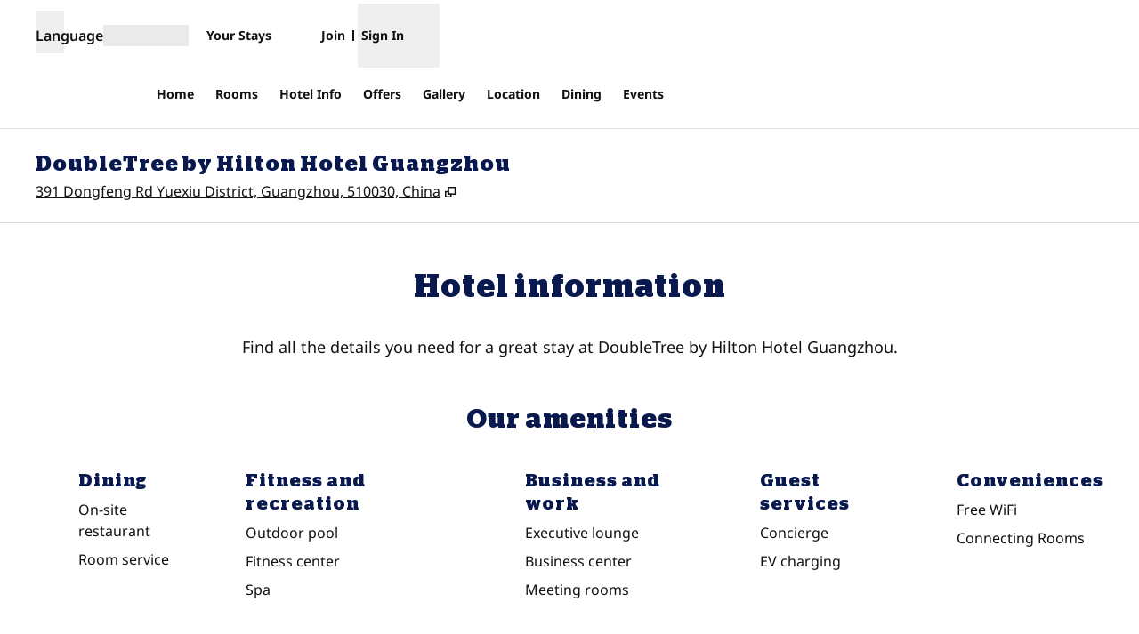

--- FILE ---
content_type: text/html; charset=utf-8
request_url: https://www.hilton.com/en/hotels/canscdi-doubletree-guangzhou/hotel-info/
body_size: 36549
content:
<!DOCTYPE html><html lang="en" dir="ltr"><head><meta charSet="utf-8" data-next-head=""/><meta name="viewport" content="width=device-width" data-next-head=""/><script>
// akam-sw.js install script version 1.3.6
"serviceWorker"in navigator&&"find"in[]&&function(){var e=new Promise(function(e){"complete"===document.readyState||!1?e():(window.addEventListener("load",function(){e()}),setTimeout(function(){"complete"!==document.readyState&&e()},1e4))}),n=window.akamServiceWorkerInvoked,r="1.3.6";if(n)aka3pmLog("akam-setup already invoked");else{window.akamServiceWorkerInvoked=!0,window.aka3pmLog=function(){window.akamServiceWorkerDebug&&console.log.apply(console,arguments)};function o(e){(window.BOOMR_mq=window.BOOMR_mq||[]).push(["addVar",{"sm.sw.s":e,"sm.sw.v":r}])}var i="/akam-sw.js",a=new Map;navigator.serviceWorker.addEventListener("message",function(e){var n,r,o=e.data;if(o.isAka3pm)if(o.command){var i=(n=o.command,(r=a.get(n))&&r.length>0?r.shift():null);i&&i(e.data.response)}else if(o.commandToClient)switch(o.commandToClient){case"enableDebug":window.akamServiceWorkerDebug||(window.akamServiceWorkerDebug=!0,aka3pmLog("Setup script debug enabled via service worker message"),v());break;case"boomerangMQ":o.payload&&(window.BOOMR_mq=window.BOOMR_mq||[]).push(o.payload)}aka3pmLog("akam-sw message: "+JSON.stringify(e.data))});var t=function(e){return new Promise(function(n){var r,o;r=e.command,o=n,a.has(r)||a.set(r,[]),a.get(r).push(o),navigator.serviceWorker.controller&&(e.isAka3pm=!0,navigator.serviceWorker.controller.postMessage(e))})},c=function(e){return t({command:"navTiming",navTiming:e})},s=null,m={},d=function(){var e=i;return s&&(e+="?othersw="+encodeURIComponent(s)),function(e,n){return new Promise(function(r,i){aka3pmLog("Registering service worker with URL: "+e),navigator.serviceWorker.register(e,n).then(function(e){aka3pmLog("ServiceWorker registration successful with scope: ",e.scope),r(e),o(1)}).catch(function(e){aka3pmLog("ServiceWorker registration failed: ",e),o(0),i(e)})})}(e,m)},g=navigator.serviceWorker.__proto__.register;if(navigator.serviceWorker.__proto__.register=function(n,r){return n.includes(i)?g.call(this,n,r):(aka3pmLog("Overriding registration of service worker for: "+n),s=new URL(n,window.location.href),m=r,navigator.serviceWorker.controller?new Promise(function(n,r){var o=navigator.serviceWorker.controller.scriptURL;if(o.includes(i)){var a=encodeURIComponent(s);o.includes(a)?(aka3pmLog("Cancelling registration as we already integrate other SW: "+s),navigator.serviceWorker.getRegistration().then(function(e){n(e)})):e.then(function(){aka3pmLog("Unregistering existing 3pm service worker"),navigator.serviceWorker.getRegistration().then(function(e){e.unregister().then(function(){return d()}).then(function(e){n(e)}).catch(function(e){r(e)})})})}else aka3pmLog("Cancelling registration as we already have akam-sw.js installed"),navigator.serviceWorker.getRegistration().then(function(e){n(e)})}):g.call(this,n,r))},navigator.serviceWorker.controller){var u=navigator.serviceWorker.controller.scriptURL;u.includes("/akam-sw.js")||u.includes("/akam-sw-preprod.js")||u.includes("/threepm-sw.js")||(aka3pmLog("Detected existing service worker. Removing and re-adding inside akam-sw.js"),s=new URL(u,window.location.href),e.then(function(){navigator.serviceWorker.getRegistration().then(function(e){m={scope:e.scope},e.unregister(),d()})}))}else e.then(function(){window.akamServiceWorkerPreprod&&(i="/akam-sw-preprod.js"),d()});if(window.performance){var w=window.performance.timing,l=w.responseEnd-w.responseStart;c(l)}e.then(function(){t({command:"pageLoad"})});var k=!1;function v(){window.akamServiceWorkerDebug&&!k&&(k=!0,aka3pmLog("Initializing debug functions at window scope"),window.aka3pmInjectSwPolicy=function(e){return t({command:"updatePolicy",policy:e})},window.aka3pmDisableInjectedPolicy=function(){return t({command:"disableInjectedPolicy"})},window.aka3pmDeleteInjectedPolicy=function(){return t({command:"deleteInjectedPolicy"})},window.aka3pmGetStateAsync=function(){return t({command:"getState"})},window.aka3pmDumpState=function(){aka3pmGetStateAsync().then(function(e){aka3pmLog(JSON.stringify(e,null,"\t"))})},window.aka3pmInjectTiming=function(e){return c(e)},window.aka3pmUpdatePolicyFromNetwork=function(){return t({command:"pullPolicyFromNetwork"})})}v()}}();</script>
<script src="/modules/assets/vendor/forter" type="text/javascript" async=""></script><title data-next-head="">Hotel Amenities - DoubleTree by Hilton Hotel Guangzhou</title><link rel="icon" href="https://www.hilton.com/modules/assets/img/brand/DT/favicon_DT.svg" type="image/svg+xml" sizes="any" media="(prefers-color-scheme: light)" data-next-head=""/><link rel="icon" href="https://www.hilton.com/modules/assets/img/brand/DT/favicon_DT-dark.svg" type="image/svg+xml" sizes="any" media="(prefers-color-scheme: dark)" data-next-head=""/><link rel="icon" href="https://www.hilton.com/modules/assets/img/brand/DT/favicon_DT.png" type="image/png" media="(prefers-color-scheme: light)" data-next-head=""/><link rel="icon" href="https://www.hilton.com/modules/assets/img/brand/DT/favicon_DT-dark.png" type="image/png" media="(prefers-color-scheme: dark)" data-next-head=""/><meta name="twitter:card" content="summary" data-next-head=""/><meta name="twitter:site" content="@Hilton" data-next-head=""/><meta name="og:url" content="https://www.hilton.com/en/hotels/canscdi-doubletree-guangzhou/hotel-info/" data-next-head=""/><meta name="og:type" content="website" data-next-head=""/><meta name="og:title" content="Hotel Amenities - DoubleTree by Hilton Hotel Guangzhou" data-next-head=""/><meta name="description" content="DoubleTree by Hilton Hotel Guangzhou offers a range of full-service amenities like our iconic DoubleTree Cookie, free WiFi, on-site dining, flexible event space, and more." data-next-head=""/><meta name="og:description" content="DoubleTree by Hilton Hotel Guangzhou offers a range of full-service amenities like our iconic DoubleTree Cookie, free WiFi, on-site dining, flexible event space, and more." data-next-head=""/><meta name="og:site_name" content="Hilton" data-next-head=""/><meta name="og:image" content="https://www.hilton.com/modules/assets/svgs/logos/DT.svg" data-next-head=""/><meta name="dx-ui-service" content="property-ui" data-next-head=""/><meta name="dx-version" content="dx-property-ui:727849" data-next-head=""/><link rel="canonical" href="https://www.hilton.com/en/hotels/canscdi-doubletree-guangzhou/hotel-info/" data-testid="canonical" data-next-head=""/><meta name="fb:app_id" content="253862148111843" data-next-head=""/><meta name="templateType" content="inspired" data-next-head=""/><link rel="preload" href="/dx_property_app/_next/static/css/e9e989732e0de968.css" as="style"/><style data-next-head="">.theme-dt .theme-primary, .theme-dt.legacy-surfaces .theme-primary.surface-base, .theme-dt.legacy-surfaces .theme-primary.surface-alternate, .theme-dt.legacy-surfaces .theme-primary.surface-inverse, .theme-dt.legacy-surfaces .theme-primary.surface-black { --theme-colors-main: var(--color-dt-primary, var(--color-global-primary)); --theme-colors-contrast: var(--color-dt-primary-contrast, var(--color-global-primary-contrast)); --theme-colors-accent: var(--color-dt-primary-accent, var(--color-dt-accent)); --theme-colors-border-accent: var(--color-dt-primary-border-accent, var(--color-dt-border-accent)); --theme-colors-heading-accent: var(--color-dt-primary-heading-accent, var(--color-dt-heading-accent)); --theme-colors-icon-accent: var(--color-dt-primary-icon-accent, var(--color-dt-icon-accent)); --ds-color-background: rgb(var(--theme-colors-main)); --ds-color-text: rgb(var(--theme-colors-contrast)); --ds-color-border: rgb(var(--theme-colors-contrast)); --ds-color-text-accent: rgb(var(--theme-colors-accent)); --ds-color-border-accent: rgb(var(--theme-colors-border-accent)); --ds-color-headline: rgb(var(--theme-colors-contrast)); .osc-header-wrapper { --ds-color-background: rgb(var(--theme-colors-main)); } .osc-segmented-controls { --b-color: rgb(var(--color-border-alt)); } color: rgb(var(--theme-colors-contrast)); background-color: rgb(var(--theme-colors-main)); } .theme-dt .theme-secondary, .theme-dt.legacy-surfaces .theme-secondary.surface-base, .theme-dt.legacy-surfaces .theme-secondary.surface-alternate, .theme-dt.legacy-surfaces .theme-secondary.surface-inverse, .theme-dt.legacy-surfaces .theme-secondary.surface-black { --theme-colors-main: var(--color-dt-secondary, var(--color-global-secondary)); --theme-colors-contrast: var(--color-dt-secondary-contrast, var(--color-global-secondary-contrast)); --theme-colors-accent: var(--color-dt-secondary-accent, var(--color-dt-accent)); --theme-colors-border-accent: var(--color-dt-secondary-border-accent, var(--color-dt-border-accent)); --theme-colors-heading-accent: var(--color-dt-secondary-heading-accent, var(--color-dt-heading-accent)); --theme-colors-icon-accent: var(--color-dt-secondary-icon-accent, var(--color-dt-icon-accent)); --ds-color-background: rgb(var(--theme-colors-main)); --ds-color-text: rgb(var(--theme-colors-contrast)); --ds-color-border: rgb(var(--theme-colors-contrast)); --ds-color-text-accent: rgb(var(--theme-colors-accent)); --ds-color-border-accent: rgb(var(--theme-colors-border-accent)); --ds-color-headline: rgb(var(--theme-colors-contrast)); .osc-header-wrapper { --ds-color-background: rgb(var(--theme-colors-main)); } .osc-segmented-controls { --b-color: rgb(var(--color-border-alt)); } color: rgb(var(--theme-colors-contrast)); background-color: rgb(var(--theme-colors-main)); } .theme-dt .theme-tertiary, .theme-dt.legacy-surfaces .theme-tertiary.surface-base, .theme-dt.legacy-surfaces .theme-tertiary.surface-alternate, .theme-dt.legacy-surfaces .theme-tertiary.surface-inverse, .theme-dt.legacy-surfaces .theme-tertiary.surface-black { --theme-colors-main: var(--color-dt-tertiary, var(--color-global-tertiary)); --theme-colors-contrast: var(--color-dt-tertiary-contrast, var(--color-global-tertiary-contrast)); --theme-colors-accent: var(--color-dt-tertiary-accent, var(--color-dt-accent)); --theme-colors-border-accent: var(--color-dt-tertiary-border-accent, var(--color-dt-border-accent)); --theme-colors-heading-accent: var(--color-dt-tertiary-heading-accent, var(--color-dt-heading-accent)); --theme-colors-icon-accent: var(--color-dt-tertiary-icon-accent, var(--color-dt-icon-accent)); --ds-color-background: rgb(var(--theme-colors-main)); --ds-color-text: rgb(var(--theme-colors-contrast)); --ds-color-border: rgb(var(--theme-colors-contrast)); --ds-color-text-accent: rgb(var(--theme-colors-accent)); --ds-color-border-accent: rgb(var(--theme-colors-border-accent)); --ds-color-headline: rgb(var(--theme-colors-contrast)); .osc-header-wrapper { --ds-color-background: rgb(var(--theme-colors-main)); } .osc-segmented-controls { --b-color: rgb(var(--color-border-alt)); } color: rgb(var(--theme-colors-contrast)); background-color: rgb(var(--theme-colors-main)); } .theme-dt .color-primary-override { --color-bg: var(--theme-colors-main); --color-primary: var(--theme-colors-contrast); --color-primary-alt: var(--theme-colors-contrast); }</style><script type="application/ld+json" data-next-head="">{"@context":"http://schema.org","@type":"Hotel","description":"DoubleTree by Hilton Hotel Guangzhou offers a range of full-service amenities like our iconic DoubleTree Cookie, free WiFi, on-site dining, flexible event space, and more.","name":"DoubleTree by Hilton Hotel Guangzhou","url":"https://www.hilton.com/en/hotels/canscdi-doubletree-guangzhou/hotel-info/","currenciesAccepted":["Yuan Renminbi"],"amenityFeature":[{"@type":"LocationFeatureSpecification","name":"Connecting Rooms"},{"@type":"LocationFeatureSpecification","name":"Free WiFi"},{"@type":"LocationFeatureSpecification","name":"Concierge"},{"@type":"LocationFeatureSpecification","name":"Spa"},{"@type":"LocationFeatureSpecification","name":"EV charging"},{"@type":"LocationFeatureSpecification","name":"Executive lounge"},{"@type":"LocationFeatureSpecification","name":"On-site restaurant"},{"@type":"LocationFeatureSpecification","name":"Outdoor pool"},{"@type":"LocationFeatureSpecification","name":"Fitness center"},{"@type":"LocationFeatureSpecification","name":"Pet-friendly rooms"},{"@type":"LocationFeatureSpecification","name":"Cribs"},{"@type":"LocationFeatureSpecification","name":"Childcare"},{"@type":"LocationFeatureSpecification","name":"Room service"},{"@type":"LocationFeatureSpecification","name":"Business center"},{"@type":"LocationFeatureSpecification","name":"Meeting rooms"}]}</script><script src="//hilton.cdn-v3.conductrics.net/ac-JEgVELUJfI/v3/agent-api/js/f-kNOeWOuont/dt-jSoVLlm8Db1J9D3k4nN05QFUuoFH90?apikey=api-FMyCwMtUoUiPlbmMxooa" data-testid="conductrics-script" type="text/javascript" defer=""></script><script>window.__ENV = {"RUMCS_CAPTURE_CUSTOM_ERRORS":"enabled","ANALYTICS_OSC_TRACKING_ENABLED":"true","ASSETS_URI":"//www.hilton.com","APP_NAME":"dx_property_app","EXTERNAL_TMTP_PROGRAM_DETAILS_URL":"https://www.hilton.com/en/help-center/reservations/go-hilton-team-member-travel-program/","DX_GRAPHQL_CLIENT_URI":"https://www.hilton.com/graphql/customer","HILTON_ASSETS_URI":"https://www.hilton.com","TRACKING_SEED_FILE":"//assets.adobedtm.com/launch-EN02272261e0b845508227acf3ca0c37de.min.js","CONDUCTRICS_URI":"//hilton.cdn-v3.conductrics.net/ac-JEgVELUJfI/v3/agent-api/js/f-kNOeWOuont/dt-jSoVLlm8Db1J9D3k4nN05QFUuoFH90?apikey=api-FMyCwMtUoUiPlbmMxooa","HONORS_JOIN_URL":"https://www.hilton.com/en/hilton-honors/join/","DX_AUTH_UI":"https://www.hilton.com/__LANG__/auth2/guest/login/","DX_AUTH_API_CLIENT_URI":"https://www.hilton.com","MAP_API_KEY":"AIzaSyBqaWWwJH2a8UbZAPPHWsjiL4_x7xLoRcQ","AUTOCOMPLETE_URL":"https://www.hilton.com/dx-customer/autocomplete","APP_ENV":"prd","EXTERNAL_HGV_PROGRAM_DETAILS_URL":"https://www.hilton.com/en/help-center/reservations/hilton-grand-vacations-max-rate/","OHW_BASE_URL":"https://www.hilton.com/","DX_AUTH_APP_CUSTOMER_ID":"6173cfff-cc35-42b0-8272-50766956f4ea","DX_AUTH_API_CUSTOMER_APP_ID":"6173cfff-cc35-42b0-8272-50766956f4ea","APP_VER":"dx-property-ui:727849","TMTP_MANAGE_FAMILY_AND_FRIENDS_LINK":"https://tmtp.hilton.com/tmtp/main.html"};</script><link rel="stylesheet" href="//cdn.clarip.com/hilton/cookieconsent/assets/css/cookieconsent.min.css"/><script src="//cdn.clarip.com/hilton/cookieconsent/assets/js/cookieconsent.min.js"></script><script>
var claripCdnHost = "cdn.clarip.com";
var claripClientName = "hilton";
var claripCookieConsentHost = "hilton.clarip.com";
var claripCookieManagerIdentifier = "7e4bcad538c8af307924";
</script><script src="//cdn.clarip.com/hilton/cookieconsent/assets/js/clarip-cookie-manager.min.js"></script><link rel="stylesheet" href="/dx_property_app/_next/static/css/e9e989732e0de968.css" data-n-g=""/><noscript data-n-css=""></noscript><script defer="" noModule="" src="/dx_property_app/_next/static/chunks/polyfills-42372ed130431b0a.js"></script><script src="/dx_property_app/_next/static/chunks/webpack-ac846040eb82295d.js" defer=""></script><script src="/dx_property_app/_next/static/chunks/framework-bf1dd7840379816e.js" defer=""></script><script src="/dx_property_app/_next/static/chunks/main-07f516b3e6349197.js" defer=""></script><script src="/dx_property_app/_next/static/chunks/pages/_app-5e74232f640e29be.js" defer=""></script><script src="/dx_property_app/_next/static/chunks/1795-ecd0d0016e0ad802.js" defer=""></script><script src="/dx_property_app/_next/static/chunks/4380-d0f5dab23a4046f3.js" defer=""></script><script src="/dx_property_app/_next/static/chunks/pages/hotels/%5BhotelSlug%5D/hotel-info-5c6a84fdb73533f9.js" defer=""></script><script src="/dx_property_app/_next/static/dx_property_app-aea982/_buildManifest.js" defer=""></script><script src="/dx_property_app/_next/static/dx_property_app-aea982/_ssgManifest.js" defer=""></script>
<script>(window.BOOMR_mq=window.BOOMR_mq||[]).push(["addVar",{"rua.upush":"false","rua.cpush":"false","rua.upre":"false","rua.cpre":"false","rua.uprl":"false","rua.cprl":"false","rua.cprf":"false","rua.trans":"SJ-bf826bd9-940d-4633-b58a-e41618e72b73","rua.cook":"false","rua.ims":"false","rua.ufprl":"false","rua.cfprl":"false","rua.isuxp":"false","rua.texp":"norulematch","rua.ceh":"false","rua.ueh":"false","rua.ieh.st":"0"}]);</script>
                              <script>!function(e){var n="https://s.go-mpulse.net/boomerang/";if("True"=="True")e.BOOMR_config=e.BOOMR_config||{},e.BOOMR_config.PageParams=e.BOOMR_config.PageParams||{},e.BOOMR_config.PageParams.pci=!0,n="https://s2.go-mpulse.net/boomerang/";if(window.BOOMR_API_key="SBHYK-LK2AL-UW4L5-6RD2N-4TGQC",function(){function e(){if(!o){var e=document.createElement("script");e.id="boomr-scr-as",e.src=window.BOOMR.url,e.async=!0,i.parentNode.appendChild(e),o=!0}}function t(e){o=!0;var n,t,a,r,d=document,O=window;if(window.BOOMR.snippetMethod=e?"if":"i",t=function(e,n){var t=d.createElement("script");t.id=n||"boomr-if-as",t.src=window.BOOMR.url,BOOMR_lstart=(new Date).getTime(),e=e||d.body,e.appendChild(t)},!window.addEventListener&&window.attachEvent&&navigator.userAgent.match(/MSIE [67]\./))return window.BOOMR.snippetMethod="s",void t(i.parentNode,"boomr-async");a=document.createElement("IFRAME"),a.src="about:blank",a.title="",a.role="presentation",a.loading="eager",r=(a.frameElement||a).style,r.width=0,r.height=0,r.border=0,r.display="none",i.parentNode.appendChild(a);try{O=a.contentWindow,d=O.document.open()}catch(_){n=document.domain,a.src="javascript:var d=document.open();d.domain='"+n+"';void(0);",O=a.contentWindow,d=O.document.open()}if(n)d._boomrl=function(){this.domain=n,t()},d.write("<bo"+"dy onload='document._boomrl();'>");else if(O._boomrl=function(){t()},O.addEventListener)O.addEventListener("load",O._boomrl,!1);else if(O.attachEvent)O.attachEvent("onload",O._boomrl);d.close()}function a(e){window.BOOMR_onload=e&&e.timeStamp||(new Date).getTime()}if(!window.BOOMR||!window.BOOMR.version&&!window.BOOMR.snippetExecuted){window.BOOMR=window.BOOMR||{},window.BOOMR.snippetStart=(new Date).getTime(),window.BOOMR.snippetExecuted=!0,window.BOOMR.snippetVersion=12,window.BOOMR.url=n+"SBHYK-LK2AL-UW4L5-6RD2N-4TGQC";var i=document.currentScript||document.getElementsByTagName("script")[0],o=!1,r=document.createElement("link");if(r.relList&&"function"==typeof r.relList.supports&&r.relList.supports("preload")&&"as"in r)window.BOOMR.snippetMethod="p",r.href=window.BOOMR.url,r.rel="preload",r.as="script",r.addEventListener("load",e),r.addEventListener("error",function(){t(!0)}),setTimeout(function(){if(!o)t(!0)},3e3),BOOMR_lstart=(new Date).getTime(),i.parentNode.appendChild(r);else t(!1);if(window.addEventListener)window.addEventListener("load",a,!1);else if(window.attachEvent)window.attachEvent("onload",a)}}(),"".length>0)if(e&&"performance"in e&&e.performance&&"function"==typeof e.performance.setResourceTimingBufferSize)e.performance.setResourceTimingBufferSize();!function(){if(BOOMR=e.BOOMR||{},BOOMR.plugins=BOOMR.plugins||{},!BOOMR.plugins.AK){var n="false"=="true"?1:0,t="",a="clmvmbixgyuhk2l6yhlq-f-bbc9ef2f7-clientnsv4-s.akamaihd.net",i="false"=="true"?2:1,o={"ak.v":"39","ak.cp":"1265856","ak.ai":parseInt("398504",10),"ak.ol":"0","ak.cr":8,"ak.ipv":4,"ak.proto":"h2","ak.rid":"41f5d590","ak.r":47369,"ak.a2":n,"ak.m":"dscx","ak.n":"essl","ak.bpcip":"18.217.86.0","ak.cport":41920,"ak.gh":"23.208.24.109","ak.quicv":"","ak.tlsv":"tls1.3","ak.0rtt":"","ak.0rtt.ed":"","ak.csrc":"-","ak.acc":"","ak.t":"1769914839","ak.ak":"hOBiQwZUYzCg5VSAfCLimQ==i/8qXIYlIXAggjyeXjaG7P1xkE7Qs4fXecNCK8CheP08NaWt6bcTuH7/yyKGLCec6+3spl83slPIQh+kJTvjykpEBhvu68ANXIyVtKizUANb3CzvjDx97PrDC2DfRKaKzwemNbFeukW4NWo7WLpdaVaeW9nXdijWxS1/k/pnRw8L/D1vTY0B65TUJk3PRYnbdSN2HmfyKcBNiKBhe4HJ5o7pMRupYbgaybjXhZE1+LE+2tRDM+LZQrX5VsLfx2dRIDXBfznVNZ08Dt4uoOvkQ0Hb7cCDAdskJq8LKchIdVY5v9kGIyF3siQhv6c9QjcmsPFOVyJ7dlyR2vPwpQpXKISbcrkpwcG4ImbHo0HAF6oeoM+ZiQ/o9214UQHiRQi7Fk3VY/qPeFHKG1zG+4IveNam1pdAUtIxDTRiML0e3jk=","ak.pv":"927","ak.dpoabenc":"","ak.tf":i};if(""!==t)o["ak.ruds"]=t;var r={i:!1,av:function(n){var t="http.initiator";if(n&&(!n[t]||"spa_hard"===n[t]))o["ak.feo"]=void 0!==e.aFeoApplied?1:0,BOOMR.addVar(o)},rv:function(){var e=["ak.bpcip","ak.cport","ak.cr","ak.csrc","ak.gh","ak.ipv","ak.m","ak.n","ak.ol","ak.proto","ak.quicv","ak.tlsv","ak.0rtt","ak.0rtt.ed","ak.r","ak.acc","ak.t","ak.tf"];BOOMR.removeVar(e)}};BOOMR.plugins.AK={akVars:o,akDNSPreFetchDomain:a,init:function(){if(!r.i){var e=BOOMR.subscribe;e("before_beacon",r.av,null,null),e("onbeacon",r.rv,null,null),r.i=!0}return this},is_complete:function(){return!0}}}}()}(window);</script></head><body class="font-body theme-dt legacy-surfaces honors-tier-refresh"><div class="surface-base"><link rel="preload" as="image" href="/modules/assets/svgs/social/Twitter.svg"/><link rel="preload" as="image" href="/modules/assets/svgs/social/Facebook.svg"/><link rel="preload" as="image" href="/modules/assets/svgs/social/Instagram.svg"/><div id="__next"><div><a href="#skipped" class="btn-xl btn-primary-text sr-only focus:not-sr-only">Skip to content</a><header data-testid="property-nav-header"><div class="osc-header-wrapper border-solid header-bottom-border  surface-base"><div class="container lg:contents"><section class="z-50 block lg:hidden"><nav id="drawer-nav"><div class="flex flex-row justify-between pb-1 pt-2"><div class="flex items-center justify-start align-middle"><button class="me-2 self-start sm:self-center" type="button" aria-expanded="false" aria-label="Open Menu" id="menu-open-button" data-testid="hamburger-menu"><span style="height:28px;width:28px" class="pointer-events-none block"></span></button></div><div class="flex items-center justify-end"><div class="py-2 pe-2 sm:pb-0 md:pe-0"><div class="flex gap-2 text-sm sm:text-base"><div class="flex items-baseline gap-2"><span class="flex font-semibold" aria-hidden="true">Language</span><div class="h-6 w-24 animate-pulse self-center bg-border"></div></div></div></div></div></div><div class="flex content-center items-center pb-2 sm:h-16"><span class="self-end sm:self-center"><a data-testid="brand-logo-link" href="/en/hotels/canscdi-doubletree-guangzhou/" class="relative block h-14 w-28 overflow-hidden"><div></div><span class="sr-only"></span></a></span><div class="ms-auto flex flex-col items-center gap-x-2 sm:flex-row"><div class="ms-auto flex items-center gap-x-2"><a href="https://www.hilton.com/en/book/reservation/find/" class="text-center min-w-16 w-min align-middle"><span class="underline-offset-2 mb-1"><span style="height:28px;width:28px" class="pointer-events-none block"></span><span class="inline-block text-xs font-semibold brand-ey:font-normal brand-wa:font-normal">Your Stays</span></span></a><div class="flex flex-col pt-7"><div class="flex items-center"><div class="h-fit"><a href="https://www.hilton.com/en/hilton-honors/join/?ocode=JHTNW" class="inline-block text-pretty"><span class="underline-offset-2 m-auto inline-block border-e border-surface pe-2 text-xs font-semibold brand-ey:font-normal brand-wa:font-normal">Join</span></a></div><div class="ps-2"><span style="height:28px;width:28px" class="pointer-events-none block"></span><button type="button" class="text-xs font-semibold brand-ey:font-normal brand-wa:!font-normal" aria-haspopup="dialog" aria-expanded="false" aria-controls="radix-_R_5q9hkm_" data-state="closed"><span>Sign In</span></button></div></div></div></div></div></div><div data-testid="globalNavMenuWindow" class="invisible"><div class="surface-base"><div data-focus-guard="true" tabindex="-1" style="width:1px;height:0px;padding:0;overflow:hidden;position:fixed;top:1px;left:1px"></div><div data-focus-lock-disabled="disabled"><div class="absolute top-0 z-50 h-screen w-80 overflow-y-scroll border-t border-surface bg-surface transition-all hidden -translate-x-full osc-nav-drawer" hidden="" data-testid="panelWindow-left"><div class="osc-nav-drawer h-full overflow-y-auto animate-fadein"><div class="relative py-3"><button type="button" class="px-2" aria-label="Close Menu"><span style="height:28px;width:28px" class="pointer-events-none block"></span></button><div class="px-4"><span class="self-end sm:self-center"><a data-testid="brand-logo-link" href="/en/hotels/canscdi-doubletree-guangzhou/" class="relative block h-14 w-28 overflow-hidden"><div></div><span class="sr-only"></span></a></span></div></div><ul><li data-testid="nav-menu-main-link"><a href="/en/hotels/canscdi-doubletree-guangzhou/" class="block"><span class="underline-offset-2 osc-nav-main-link focus:osc-nav-drawer-link-active hover:osc-nav-drawer-link-active flex h-12 items-center border-b border-surface ps-4">Home</span></a></li><li data-testid="nav-menu-main-link"><a href="/en/hotels/canscdi-doubletree-guangzhou/rooms/" class="block"><span class="underline-offset-2 osc-nav-main-link focus:osc-nav-drawer-link-active hover:osc-nav-drawer-link-active flex h-12 items-center border-b border-surface ps-4">Rooms</span></a></li><li data-testid="nav-menu-main-link"><a href="/en/hotels/canscdi-doubletree-guangzhou/hotel-info/" class="block"><span class="underline-offset-2 osc-nav-main-link focus:osc-nav-drawer-link-active hover:osc-nav-drawer-link-active flex h-12 items-center border-b border-surface ps-4">Hotel Info</span></a></li><li data-testid="nav-menu-main-link"><a href="/en/hotels/canscdi-doubletree-guangzhou/offers/" class="block"><span class="underline-offset-2 osc-nav-main-link focus:osc-nav-drawer-link-active hover:osc-nav-drawer-link-active flex h-12 items-center border-b border-surface ps-4">Offers</span></a></li><li data-testid="nav-menu-main-link"><a href="/en/hotels/canscdi-doubletree-guangzhou/gallery/" class="block"><span class="underline-offset-2 osc-nav-main-link focus:osc-nav-drawer-link-active hover:osc-nav-drawer-link-active flex h-12 items-center border-b border-surface ps-4">Gallery</span></a></li><li data-testid="nav-menu-main-link"><a href="/en/hotels/canscdi-doubletree-guangzhou/hotel-location/" class="block"><span class="underline-offset-2 osc-nav-main-link focus:osc-nav-drawer-link-active hover:osc-nav-drawer-link-active flex h-12 items-center border-b border-surface ps-4">Location</span></a></li><li data-testid="nav-menu-main-link"><a href="/en/hotels/canscdi-doubletree-guangzhou/dining/" class="block"><span class="underline-offset-2 osc-nav-main-link focus:osc-nav-drawer-link-active hover:osc-nav-drawer-link-active flex h-12 items-center border-b border-surface ps-4">Dining</span></a></li><li data-testid="nav-menu-main-link"><a href="/en/hotels/canscdi-doubletree-guangzhou/events/" class="block"><span class="underline-offset-2 osc-nav-main-link focus:osc-nav-drawer-link-active hover:osc-nav-drawer-link-active flex h-12 items-center border-b border-surface ps-4">Events</span></a></li></ul><div class="flex items-start border-b border-surface p-4 ps-4 text-surface"><span class="self-end sm:self-center"><a data-testid="hilton-for-stay-logo-link" href="https://www.hilton.com" class="relative block h-14 w-28 overflow-hidden brand-lx:w-14 brand-ou:w-14"><div></div><span class="sr-only"></span></a></span></div><div><ul><li data-testid="nav-menu-main-parent-link"><button class="osc-nav-main-link focus:osc-nav-drawer-link-active hover:osc-nav-drawer-link-active flex w-full animate-fadein items-center justify-between border-b border-surface py-3 ps-4 text-left" aria-expanded="false" type="button"><span>Hotels &amp; Resorts</span><span style="height:28px;width:28px" class="pointer-events-none block"></span></button></li><li data-testid="nav-menu-main-parent-link"><button class="osc-nav-main-link focus:osc-nav-drawer-link-active hover:osc-nav-drawer-link-active flex w-full animate-fadein items-center justify-between border-b border-surface py-3 ps-4 text-left" aria-expanded="false" type="button"><span>Hilton Honors</span><span style="height:28px;width:28px" class="pointer-events-none block"></span></button></li><li data-testid="nav-menu-main-parent-link"><button class="osc-nav-main-link focus:osc-nav-drawer-link-active hover:osc-nav-drawer-link-active flex w-full animate-fadein items-center justify-between border-b border-surface py-3 ps-4 text-left" aria-expanded="false" type="button"><span>Offers</span><span style="height:28px;width:28px" class="pointer-events-none block"></span></button></li><li data-testid="nav-menu-main-parent-link"><button class="osc-nav-main-link focus:osc-nav-drawer-link-active hover:osc-nav-drawer-link-active flex w-full animate-fadein items-center justify-between border-b border-surface py-3 ps-4 text-left" aria-expanded="false" type="button"><span>Meetings &amp; Events</span><span style="height:28px;width:28px" class="pointer-events-none block"></span></button></li><li data-testid="nav-menu-main-link"><a href="/en/hilton-honors/credit-cards/" class="block"><span class="underline-offset-2 osc-nav-main-link focus:osc-nav-drawer-link-active hover:osc-nav-drawer-link-active flex h-12 items-center border-b border-surface ps-4">Credit Cards</span></a></li><li data-testid="nav-menu-main-link"><a target="_blank" href="https://www.hiltongrandvacations.com/en/discover-hilton-grand-vacations/nav-bar-hilton?utm_source=hilton&amp;utm_medium=banner&amp;utm_campaign=hlt-poc-orl_lv_mb-x-hilton-x-x-navbar-x-240826" class="block" rel="noopener noreferrer"><span class="underline-offset-2 osc-nav-main-link focus:osc-nav-drawer-link-active hover:osc-nav-drawer-link-active flex h-12 items-center border-b border-surface ps-4">Hilton Grand Vacations<svg role="img" aria-hidden="true" data-testid="link-new-window" viewBox="0 0 10 10" width="14" height="14" class="ms-1 inline-block stroke-current align-[-2px]"><g fill="none"><path d="M3.6 1.3h5.3v5.3H3.6z"></path><path d="M1.3 8.8V4.6h2.3v2h1.9v2.2z"></path></g></svg></span><span class="sr-only">, <span>Opens new tab</span></span></a></li><li data-testid="nav-menu-main-link"><a href="/en/p/hilton-for-business/" class="block"><span class="underline-offset-2 osc-nav-main-link focus:osc-nav-drawer-link-active hover:osc-nav-drawer-link-active flex h-12 items-center border-b border-surface ps-4">Hilton for Business</span></a></li></ul></div></div></div></div><div data-focus-guard="true" tabindex="-1" style="width:1px;height:0px;padding:0;overflow:hidden;position:fixed;top:1px;left:1px"></div></div></div><div data-focus-guard="true" tabindex="-1" style="width:1px;height:0px;padding:0;overflow:hidden;position:fixed;top:1px;left:1px"></div><div data-focus-lock-disabled="disabled"><div class="absolute top-0 z-50 h-screen w-80 overflow-y-scroll border-t border-surface bg-surface transition-all end-0 hidden -translate-x-full osc-nav-drawer" hidden="" data-testid="panelWindow-right"></div></div><div data-focus-guard="true" tabindex="-1" style="width:1px;height:0px;padding:0;overflow:hidden;position:fixed;top:1px;left:1px"></div></nav></section><section class="hidden lg:block"><nav class="hidden lg:block"><div class="bg-transparent"><div class="w-full"><div class="container"><div class="osc-nav-top-link-area"><div class="relative flex min-h-[4.5rem] flex-wrap"><div data-testid="global-nav-menu-desktop" class="flex items-center justify-center"><button type="button" class="flex items-center justify-center py-2 text-text hover:text-text-alt focus:outline-none" aria-label="Open Menu" data-testid="prop-burger-menu-button" aria-expanded="false"><span style="height:32px;width:32px" class="pointer-events-none block"></span></button><div data-focus-guard="true" tabindex="-1" style="width:1px;height:0px;padding:0;overflow:hidden;position:fixed;top:1px;left:1px"></div><div data-focus-lock-disabled="disabled"><div id="_R_mhkm_" data-testid="globalnav-popup-content-desktop" class="fixed start-0 top-0 z-50 max-h-[calc(100vh-80px)] w-full overflow-scroll rounded border border-solid border-surface bg-surface shadow-lg hidden"><div class="brand-ua:theme-secondary brand-gu:theme-primary w-full shadow-lg surface-base"><button type="button" class="absolute end-auto start-10 top-6" aria-label="Close Menu"><span style="height:32px;width:32px" class="pointer-events-none block"></span></button><div class="container-fluid"><div class="px-2 pb-4 pt-16"><div class="flex items-center justify-start"><span><a data-testid="hilton-for-stay-logo-link" href="https://www.hilton.com" class="relative block h-14 w-28 overflow-hidden mb-6 mt-2"><div></div><span class="sr-only"></span></a></span></div></div><div class="grid grid-cols-4 gap-x-8 gap-y-6 px-2 pb-6"><div class="flex flex-col pr-6"><h3 class="heading--base heading--sm"><span class="osc-nav-main-link text-base font-bold no-underline">Hotels &amp; Resorts</span></h3><ul class="space-y-0"><li class="py-3"><span class="block w-full border-b border-surface border-b-border hover:font-bold"><a href="/en/locations/" class="osc-nav-drawer-link p-3 hover:osc-nav-drawer-link-active focus:osc-nav-drawer-link-active brand-ey:focus:font-normal block"><span class="underline-offset-2 underline osc-nav-drawer-link-text no-underline">Locations</span></a></span></li><li class="py-3"><span class="block w-full border-b border-surface border-b-border hover:font-bold"><a href="/en/brands/" class="osc-nav-drawer-link p-3 hover:osc-nav-drawer-link-active focus:osc-nav-drawer-link-active brand-ey:focus:font-normal block"><span class="underline-offset-2 underline osc-nav-drawer-link-text no-underline">Brands</span></a></span></li><li class="py-3"><span class="block w-full border-b border-surface border-b-border hover:font-bold"><a href="/en/travel/" class="osc-nav-drawer-link p-3 hover:osc-nav-drawer-link-active focus:osc-nav-drawer-link-active brand-ey:focus:font-normal block"><span class="underline-offset-2 underline osc-nav-drawer-link-text no-underline">Travel Inspiration</span></a></span></li><li class="py-3"><span class="block w-full border-b border-surface border-b-border hover:font-bold"><a href="/en/all-inclusive/" class="osc-nav-drawer-link p-3 hover:osc-nav-drawer-link-active focus:osc-nav-drawer-link-active brand-ey:focus:font-normal block"><span class="underline-offset-2 underline osc-nav-drawer-link-text no-underline">All-Inclusive</span></a></span></li><li class="py-3"><span class="block w-full border-b border-surface border-b-border hover:font-bold"><a href="/en/resorts/" class="osc-nav-drawer-link p-3 hover:osc-nav-drawer-link-active focus:osc-nav-drawer-link-active brand-ey:focus:font-normal block"><span class="underline-offset-2 underline osc-nav-drawer-link-text no-underline">Resorts</span></a></span></li></ul></div><div class="flex flex-col pr-6"><h3 class="heading--base heading--sm"><span class="osc-nav-main-link text-base font-bold no-underline">Hilton Honors</span></h3><ul class="space-y-0"><li class="py-3"><span class="block w-full border-b border-surface border-b-border hover:font-bold"><a href="/en/hilton-honors/" class="osc-nav-drawer-link p-3 hover:osc-nav-drawer-link-active focus:osc-nav-drawer-link-active brand-ey:focus:font-normal block"><span class="underline-offset-2 underline osc-nav-drawer-link-text no-underline">About Hilton Honors</span></a></span></li><li class="py-3"><span class="block w-full border-b border-surface border-b-border hover:font-bold"><a href="/en/hilton-honors/join/?ocode=JHTNW" class="osc-nav-drawer-link p-3 hover:osc-nav-drawer-link-active focus:osc-nav-drawer-link-active brand-ey:focus:font-normal block"><span class="underline-offset-2 underline osc-nav-drawer-link-text no-underline">Join Now</span></a></span></li><li class="py-3"><span class="block w-full border-b border-surface border-b-border hover:font-bold"><a href="/en/hilton-honors/member-benefits/" class="osc-nav-drawer-link p-3 hover:osc-nav-drawer-link-active focus:osc-nav-drawer-link-active brand-ey:focus:font-normal block"><span class="underline-offset-2 underline osc-nav-drawer-link-text no-underline">Member Benefits</span></a></span></li><li class="py-3"><span class="block w-full border-b border-surface border-b-border hover:font-bold"><a href="/en/hilton-honors/points/" class="osc-nav-drawer-link p-3 hover:osc-nav-drawer-link-active focus:osc-nav-drawer-link-active brand-ey:focus:font-normal block"><span class="underline-offset-2 underline osc-nav-drawer-link-text no-underline">Hilton Honors Points</span></a></span></li><li class="py-3"><span class="block w-full border-b border-surface border-b-border hover:font-bold"><a href="/en/hilton-honors/points-explorer/" class="osc-nav-drawer-link p-3 hover:osc-nav-drawer-link-active focus:osc-nav-drawer-link-active brand-ey:focus:font-normal block"><span class="underline-offset-2 underline osc-nav-drawer-link-text no-underline">Points Explorer</span></a></span></li><li class="py-3"><span class="block w-full border-b border-surface border-b-border hover:font-bold"><a target="_blank" href="https://experiences.hiltonhonors.com/" class="osc-nav-drawer-link p-3 hover:osc-nav-drawer-link-active focus:osc-nav-drawer-link-active brand-ey:focus:font-normal block" rel="noopener noreferrer"><span class="underline-offset-2 underline osc-nav-drawer-link-text no-underline">Experiences<svg role="img" aria-hidden="true" data-testid="link-new-window" viewBox="0 0 10 10" width="14" height="14" class="ms-1 inline-block stroke-current align-[-2px]"><g fill="none"><path d="M3.6 1.3h5.3v5.3H3.6z"></path><path d="M1.3 8.8V4.6h2.3v2h1.9v2.2z"></path></g></svg></span><span class="sr-only">, <span>Opens new tab</span></span></a></span></li></ul></div><div class="flex flex-col pr-6"><h3 class="heading--base heading--sm"><span class="osc-nav-main-link text-base font-bold no-underline">Offers</span></h3><ul class="space-y-0"><li class="py-3"><span class="block w-full border-b border-surface border-b-border hover:font-bold"><a href="/en/offers/" class="osc-nav-drawer-link p-3 hover:osc-nav-drawer-link-active focus:osc-nav-drawer-link-active brand-ey:focus:font-normal block"><span class="underline-offset-2 underline osc-nav-drawer-link-text no-underline">All Offers</span></a></span></li><li class="py-3"><span class="block w-full border-b border-surface border-b-border hover:font-bold"><a target="_blank" href="https://www.hiltongetaways.com/?MDPCID=Hilton-en_US.DPS.Hilton.Offers-Hilton%20Offers%20Bundle%20&amp;%20Save.PACKAGE" class="osc-nav-drawer-link p-3 hover:osc-nav-drawer-link-active focus:osc-nav-drawer-link-active brand-ey:focus:font-normal block" rel="noopener noreferrer"><span class="underline-offset-2 underline osc-nav-drawer-link-text no-underline">Bundle &amp; Save<svg role="img" aria-hidden="true" data-testid="link-new-window" viewBox="0 0 10 10" width="14" height="14" class="ms-1 inline-block stroke-current align-[-2px]"><g fill="none"><path d="M3.6 1.3h5.3v5.3H3.6z"></path><path d="M1.3 8.8V4.6h2.3v2h1.9v2.2z"></path></g></svg></span><span class="sr-only">, <span>Opens new tab</span></span></a></span></li></ul></div><div class="flex flex-col pr-6"><h3 class="heading--base heading--sm"><span class="osc-nav-main-link text-base font-bold no-underline">Meetings &amp; Events</span></h3><ul class="space-y-0"><li class="py-3"><span class="block w-full border-b border-surface border-b-border hover:font-bold"><a href="/en/events/" class="osc-nav-drawer-link p-3 hover:osc-nav-drawer-link-active focus:osc-nav-drawer-link-active brand-ey:focus:font-normal block"><span class="underline-offset-2 underline osc-nav-drawer-link-text no-underline">All Events</span></a></span></li><li class="py-3"><span class="block w-full border-b border-surface border-b-border hover:font-bold"><a href="/en/events/groups/" class="osc-nav-drawer-link p-3 hover:osc-nav-drawer-link-active focus:osc-nav-drawer-link-active brand-ey:focus:font-normal block"><span class="underline-offset-2 underline osc-nav-drawer-link-text no-underline">Group Travel</span></a></span></li><li class="py-3"><span class="block w-full border-b border-surface border-b-border hover:font-bold"><a href="/en/events/meetings/" class="osc-nav-drawer-link p-3 hover:osc-nav-drawer-link-active focus:osc-nav-drawer-link-active brand-ey:focus:font-normal block"><span class="underline-offset-2 underline osc-nav-drawer-link-text no-underline">Meetings &amp; Conferences</span></a></span></li><li class="py-3"><span class="block w-full border-b border-surface border-b-border hover:font-bold"><a href="/en/events/weddings/" class="osc-nav-drawer-link p-3 hover:osc-nav-drawer-link-active focus:osc-nav-drawer-link-active brand-ey:focus:font-normal block"><span class="underline-offset-2 underline osc-nav-drawer-link-text no-underline">Weddings</span></a></span></li><li class="py-3"><span class="block w-full border-b border-surface border-b-border hover:font-bold"><a href="/en/events/celebrations/" class="osc-nav-drawer-link p-3 hover:osc-nav-drawer-link-active focus:osc-nav-drawer-link-active brand-ey:focus:font-normal block"><span class="underline-offset-2 underline osc-nav-drawer-link-text no-underline">Celebrations</span></a></span></li></ul></div><div class="flex flex-col pr-6"><h3 class="heading--base heading--sm"><a href="/en/hilton-honors/credit-cards/" class="osc-nav-drawer-link hover:osc-nav-drawer-link-active p-3 focus:osc-nav-drawer-link-active block"><span class="underline-offset-2 underline osc-nav-main-link text-base font-bold no-underline">Credit Cards</span></a></h3></div><div class="flex flex-col pr-6"><h3 class="heading--base heading--sm"><a target="_blank" href="https://www.hiltongrandvacations.com/en/discover-hilton-grand-vacations/nav-bar-hilton?utm_source=hilton&amp;utm_medium=banner&amp;utm_campaign=hlt-poc-orl_lv_mb-x-hilton-x-x-navbar-x-240826" class="osc-nav-drawer-link hover:osc-nav-drawer-link-active p-3 focus:osc-nav-drawer-link-active block" rel="noopener noreferrer"><span class="underline-offset-2 underline osc-nav-main-link text-base font-bold no-underline">Hilton Grand Vacations<svg role="img" aria-hidden="true" data-testid="link-new-window" viewBox="0 0 10 10" width="14" height="14" class="ms-1 inline-block stroke-current align-[-2px]"><g fill="none"><path d="M3.6 1.3h5.3v5.3H3.6z"></path><path d="M1.3 8.8V4.6h2.3v2h1.9v2.2z"></path></g></svg></span><span class="sr-only">, <span>Opens new tab</span></span></a></h3></div><div class="flex flex-col pr-6"><h3 class="heading--base heading--sm"><a href="/en/p/hilton-for-business/" class="osc-nav-drawer-link hover:osc-nav-drawer-link-active p-3 focus:osc-nav-drawer-link-active block"><span class="underline-offset-2 underline osc-nav-main-link text-base font-bold no-underline">Hilton for Business</span></a></h3></div></div></div></div></div></div><div data-focus-guard="true" tabindex="-1" style="width:1px;height:0px;padding:0;overflow:hidden;position:fixed;top:1px;left:1px"></div></div><div class="absolute end-0 top-0"><nav class="relative ms-auto flex min-h-[4.5rem]" aria-label="Hilton Honors"><ul class="flex"><li class="flex items-center pb-2 pe-2 pt-1"><div class="flex gap-2 text-sm sm:text-base"><div class="flex items-baseline gap-2"><span class="flex font-semibold" aria-hidden="true">Language</span><div class="h-6 w-24 animate-pulse self-center bg-border"></div></div></div></li><li data-testid="with-link" class="osc-nav-list-item group flex h-full items-center border-t-4 border-t-transparent px-1 text-sm"><a href="https://www.hilton.com/en/book/reservation/find/" class="h-full flex"><span class="underline-offset-2 flex items-center whitespace-nowrap p-2 flex-1 self-stretch"><span class="block min-h-5 osc-nav-item-text">Your Stays</span><span class="ps-2"><span style="height:28px;width:28px" class="pointer-events-none block"></span><span style="height:28px;width:28px" class="pointer-events-none block"></span></span></span></a></li><li data-testid="with-link" class="osc-nav-list-item group flex h-full items-center border-t-4 border-t-transparent px-1 text-sm"><a href="https://www.hilton.com/en/hilton-honors/join/?ocode=JHTNW" class="h-full flex"><span class="underline-offset-2 flex items-center whitespace-nowrap p-1 flex-1 self-stretch"><span class="block min-h-5 osc-nav-item-text">Join</span></span></a></li><div aria-hidden="true" class="osc-nav-list-divider-container group flex h-full items-center pt-1 text-sm"><div class="osc-nav-list-divider"></div></div><li data-testid="with-modal" class="osc-nav-list-item group flex h-full items-center border-t-4 border-t-transparent px-1 text-sm"><button data-testid="with-modal" type="button" class="group flex h-full items-center whitespace-nowrap px-1 text-sm flex-1 self-stretch"><span class="block min-h-5 osc-nav-item-text">Sign In</span><span class="ps-2"><span style="height:28px;width:28px" class="pointer-events-none block"></span><span style="height:28px;width:28px" class="pointer-events-none block"></span></span></button></li></ul></nav></div></div></div></div><div class="osc-nav-bottom-link-area"><div class="container"><div class="flex items-center"><div class="flex min-h-[4.5rem] items-center pe-2"><a href="/en/hotels/canscdi-doubletree-guangzhou/" class="relative me-1 block h-14 w-28"><span class="underline-offset-2 underline text-sm text-primary hover:text-primary-alt"><div></div></span></a></div><div class="flex overflow-auto" data-testid="header-links-container"><div class="flex min-h-[4.5rem] items-center"><div class="size-full overflow-x-visible"><ul class="flex h-full items-center rtl:space-x-reverse"><li class="osc-nav-list-item group flex h-full flex-1 items-center self-stretch border-t-4 border-t-transparent px-1 text-sm"><a href="/en/hotels/canscdi-doubletree-guangzhou/" class="h-full flex"><span class="underline-offset-2 flex items-center whitespace-nowrap p-2 osc-nav-main-link"><span class="block min-h-5">Home</span></span></a></li><li class="osc-nav-list-item group flex h-full flex-1 items-center self-stretch border-t-4 border-t-transparent px-1 text-sm"><a href="/en/hotels/canscdi-doubletree-guangzhou/rooms/" class="h-full flex"><span class="underline-offset-2 flex items-center whitespace-nowrap p-2 osc-nav-main-link"><span class="block min-h-5">Rooms</span></span></a></li><li class="osc-nav-list-item group flex h-full flex-1 items-center self-stretch border-t-4 border-t-transparent px-1 text-sm"><a href="/en/hotels/canscdi-doubletree-guangzhou/hotel-info/" class="h-full flex"><span class="underline-offset-2 flex items-center whitespace-nowrap p-2 osc-nav-main-link"><span class="block min-h-5">Hotel Info</span></span></a></li><li class="osc-nav-list-item group flex h-full flex-1 items-center self-stretch border-t-4 border-t-transparent px-1 text-sm"><a href="/en/hotels/canscdi-doubletree-guangzhou/offers/" class="h-full flex"><span class="underline-offset-2 flex items-center whitespace-nowrap p-2 osc-nav-main-link"><span class="block min-h-5">Offers</span></span></a></li><li class="osc-nav-list-item group flex h-full flex-1 items-center self-stretch border-t-4 border-t-transparent px-1 text-sm"><a href="/en/hotels/canscdi-doubletree-guangzhou/gallery/" class="h-full flex"><span class="underline-offset-2 flex items-center whitespace-nowrap p-2 osc-nav-main-link"><span class="block min-h-5">Gallery</span></span></a></li><li class="osc-nav-list-item group flex h-full flex-1 items-center self-stretch border-t-4 border-t-transparent px-1 text-sm"><a href="/en/hotels/canscdi-doubletree-guangzhou/hotel-location/" class="h-full flex"><span class="underline-offset-2 flex items-center whitespace-nowrap p-2 osc-nav-main-link"><span class="block min-h-5">Location</span></span></a></li><li class="osc-nav-list-item group flex h-full flex-1 items-center self-stretch border-t-4 border-t-transparent px-1 text-sm"><a href="/en/hotels/canscdi-doubletree-guangzhou/dining/" class="h-full flex"><span class="underline-offset-2 flex items-center whitespace-nowrap p-2 osc-nav-main-link"><span class="block min-h-5">Dining</span></span></a></li><li class="osc-nav-list-item group flex h-full flex-1 items-center self-stretch border-t-4 border-t-transparent px-1 text-sm"><a href="/en/hotels/canscdi-doubletree-guangzhou/events/" class="h-full flex"><span class="underline-offset-2 flex items-center whitespace-nowrap p-2 osc-nav-main-link"><span class="block min-h-5">Events</span></span></a></li></ul></div></div></div></div></div></div></div></div></nav></section></div></div></header><div id="skipped" tabindex="-1"></div></div><div class="inset-0 m-0 w-full flex-col flex-nowrap border-b border-solid border-border-alt bg-surface transition-[padding] duration-[0.6s] ease-in-out motion-reduce:transition-none lg:transition-none z-0 pb-0 pt-6 lg:pb-6 " data-testid="search-widget-base-container" style="top:0px"><div class="container flex flex-col text-pretty xl:flex-row items-center justify-between"><div class="flex w-full flex-col xl:me-4 xl:items-start xl:justify-start xl:text-start items-center justify-center text-center"><div class="text-balance"><h1 class="heading--base heading--md inline">DoubleTree by Hilton Hotel Guangzhou</h1></div><div class="pt-3.5 text-center xl:text-balance xl:pt-1 xl:text-start"><a target="_blank" href="https://www.google.com/maps/search/?api=1&amp;query=DoubleTree+by+Hilton+Hotel+Guangzhou%2C+391+Dongfeng+Rd+Yuexiu+District+Guangzhou+CN" class="link--base link--brand" rel="noopener noreferrer"><span class="underline-offset-2 underline inline-block whitespace-pre-line text-surface hover:text-surface hover:no-underline">391 Dongfeng Rd Yuexiu District, Guangzhou, 510030, China<svg role="img" aria-hidden="true" data-testid="link-new-window" viewBox="0 0 10 10" width="14" height="14" class="ms-1 inline-block stroke-current align-[-2px]"><g fill="none"><path d="M3.6 1.3h5.3v5.3H3.6z"></path><path d="M1.3 8.8V4.6h2.3v2h1.9v2.2z"></path></g></svg></span><span class="sr-only">, <span>Opens new tab</span></span></a></div></div><div class="py-6 transition-all duration-[0.8s] ease-in-out motion-reduce:transition-none lg:pb-0 lg:pt-6 lg:transition-none xl:mt-0 xl:pt-0" data-testid="search-widget-container"></div></div></div><div class="mb-2 flex w-full justify-center py-4 lg:px-0"><div class="relative flex flex-1 flex-col"><h2 class="heading--base heading--xl py-8 text-center">Hotel information</h2><p class="text--base text--lg w-full text-center">Find all the details you need for a great stay at DoubleTree by Hilton Hotel Guangzhou.</p><div class="container"><div class="flex flex-col pt-12"><h2 class="heading--base heading--lg pb-8 text-center">Our amenities</h2><div class="flex w-full justify-center"><div class="grid gap-x-2 gap-y-6 sm:grid-cols-1 md:w-full md:grid-cols-3 lg:grid-cols-3 xl:flex xl:w-full xl:flex-row xl:justify-between"><div class="flex justify-self-start"><div class="self-start"><span style="height:32px;width:32px" class="pointer-events-none block"></span></div><div class="pl-4"><h3 class="heading--base heading--sm pt-1">Dining</h3><ul><li class="flex items-center pt-2 text-base"><span class="text--base text--md">On-site restaurant</span></li><li class="flex items-center pt-2 text-base"><span class="text--base text--md">Room service</span></li></ul></div></div><div class="flex justify-self-start"><div class="self-start"><span style="height:32px;width:32px" class="pointer-events-none block"></span></div><div class="pl-4"><h3 class="heading--base heading--sm pt-1">Fitness and recreation</h3><ul><li class="flex items-center pt-2 text-base"><span class="text--base text--md">Outdoor pool</span></li><li class="flex items-center pt-2 text-base"><span class="text--base text--md">Fitness center</span></li><li class="flex items-center pt-2 text-base"><span class="text--base text--md">Spa</span></li></ul></div></div><div class="flex justify-self-start"><div class="self-start"><span style="height:32px;width:32px" class="pointer-events-none block"></span></div><div class="pl-4"><h3 class="heading--base heading--sm pt-1">Business and work</h3><ul><li class="flex items-center pt-2 text-base"><span class="text--base text--md">Executive lounge</span></li><li class="flex items-center pt-2 text-base"><span class="text--base text--md">Business center</span></li><li class="flex items-center pt-2 text-base"><span class="text--base text--md">Meeting rooms</span></li></ul></div></div><div class="flex justify-self-start"><div class="self-start"><span style="height:32px;width:32px" class="pointer-events-none block"></span></div><div class="pl-4"><h3 class="heading--base heading--sm pt-1">Guest services</h3><ul><li class="flex items-center pt-2 text-base"><span class="text--base text--md">Concierge</span></li><li class="flex items-center pt-2 text-base"><span class="text--base text--md">EV charging</span></li></ul></div></div><div class="flex justify-self-start"><div class="self-start"><span style="height:32px;width:32px" class="pointer-events-none block"></span></div><div class="pl-4"><h3 class="heading--base heading--sm pt-1">Conveniences</h3><ul><li class="flex items-center pt-2 text-base"><span class="text--base text--md">Free WiFi</span></li><li class="flex items-center pt-2 text-base"><span class="text--base text--md">Connecting Rooms</span></li></ul></div></div></div></div><div class="mt-8 flex justify-center"><button type="button" aria-haspopup="dialog" aria-expanded="false" aria-controls="radix-_R_1n4km_" data-state="closed" class="my-4 whitespace-normal btn--base btn--auto btn--md btn--brand"><span>Accessible Features</span></button></div></div></div><div class="theme-secondary surface-alternate" data-component-name="eventsInfo"><div class="mt-11"><div class="container p-4 md:p-8 lg:p-10"><div class="flex flex-col flex-wrap items-start justify-between md:flex-row"><h2 class="heading--base heading--lg accent-heading">For your stay</h2><div class="hidden md:block" data-testid="hotel-info-fys-cta"><a href="/en/hotels/canscdi-doubletree-guangzhou/rooms/" class="btn--base btn--auto btn--md btn--brand inline-block text-center"><span class="underline-offset-2 text-current"><span>Find a Room</span></span></a></div><div data-testid="hotel-contact-details" class="my-6 flex flex-col items-start justify-between gap-4 text-base md:w-full lg:flex-row"><p class="text--base text--md">Check-in<!-- --> <b>3 pm</b> <span class="text--base text--md mx-4">→</span>Check-out<!-- --> <b>12 pm</b></p><div class="text-base md:flex"><a target="_blank" href="https://www.google.com/maps/search/?api=1&amp;query=DoubleTree+by+Hilton+Hotel+Guangzhou%2C+391+Dongfeng+Rd+Yuexiu+District+Guangzhou+CN" class="link--base link--brand" rel="noopener noreferrer"><span class="underline-offset-2 underline inline-block mb-3 flex flex-row items-center md:mb-0 md:mr-4"><span class="text--base text--md"><span style="height:28px;width:28px" class="pointer-events-none block"></span></span>Directions<svg role="img" aria-hidden="true" data-testid="link-new-window" viewBox="0 0 10 10" width="14" height="14" class="ms-1 inline-block stroke-current align-[-2px]"><g fill="none"><path d="M3.6 1.3h5.3v5.3H3.6z"></path><path d="M1.3 8.8V4.6h2.3v2h1.9v2.2z"></path></g></svg></span><span class="sr-only">, <span>Opens new tab</span></span></a><a href="mailto:cansc_res@dtgz-hilton.com" class="link--base link--brand"><span class="underline-offset-2 underline inline-block flex flex-row"><span class="text--base text--md pr-1"><span style="height:28px;width:28px" class="pointer-events-none block"></span></span>cansc_res@dtgz-hilton.com</span></a><a href="tel:+86 20 2833 2888" class="link--base link--brand"><span class="underline-offset-2 underline inline-block flex flex-row"><span class="text--base text--md pr-1"><span style="height:28px;width:28px" class="pointer-events-none block"></span></span>+86 20 2833 2888</span></a></div></div></div><div class="block md:hidden" data-testid="hotel-info-fys-cta"><a href="/en/hotels/canscdi-doubletree-guangzhou/rooms/" class="btn--base btn--auto btn--md btn--brand inline-block text-center"><span class="underline-offset-2 text-current"><span>Find a Room</span></span></a></div><div class="container" data-testid="InformationStrip"><ul class="flex flex-row flex-wrap gap-4 pb-6 pt-4"><li class="w-full min-w-[328px] flex-1 snap-start snap-always rounded-lg theme-primary surface-base"><div class="flex size-full flex-row items-start rounded-lg border border-border p-4 border-border-alt" data-testid="InformationTile" tabindex="0"><span data-testid="icon" class="text--base text--md pr-2 pt-1 accent-icon"><span style="height:28px;width:28px" class="pointer-events-none block"></span></span><div class="flex flex-col"><div class="mb-2 mt-1"><h3 class="heading--base heading--sm accent-heading">Parking</h3><div class="pe-2 pt-2 text-base leading-5 lg:pt-0"><ul class="flex flex-col leading-6"><li><b>Self-parking<!-- -->:</b> <!-- -->¥64.00 per day</li><li><b>Valet parking<!-- -->:</b> <!-- -->Not available</li><li><b>EV charging<!-- -->:</b> <!-- -->On-site</li><li><b>Secured<!-- -->:</b> <!-- -->Available</li><li><b>Covered<!-- -->:</b> <!-- -->Available</li><li><b>In/Out privileges<!-- -->:</b> <!-- -->Available</li></ul></div></div></div></div></li><li class="w-full min-w-[328px] flex-1 snap-start snap-always rounded-lg theme-primary surface-base"><div class="flex size-full flex-row items-start rounded-lg border border-border p-4 border-border-alt" data-testid="InformationTile" tabindex="0"><span data-testid="icon" class="text--base text--md pr-2 pt-1 accent-icon"><span style="height:28px;width:28px" class="pointer-events-none block"></span></span><div class="flex flex-col"><div class="mb-2 mt-1"><h3 class="heading--base heading--sm accent-heading">Airport shuttle</h3><div class="pe-2 pt-2 text-base leading-5 lg:pt-0"><ul class="flex flex-col leading-6"><li><b>Guangzhou Baiyun International Airport<!-- -->: </b>Not available</li></ul></div></div></div></div></li><li class="w-full min-w-[328px] flex-1 snap-start snap-always rounded-lg theme-primary surface-base"><div class="flex size-full flex-row items-start rounded-lg border border-border p-4 border-border-alt" data-testid="InformationTile" tabindex="0"><span data-testid="icon" class="text--base text--md pr-2 pt-1 accent-icon"><span style="height:28px;width:28px" class="pointer-events-none block"></span></span><div class="flex flex-col"><div class="mb-2 mt-1"><h3 class="heading--base heading--sm accent-heading">Smoking</h3><div class="pe-2 pt-2 text-base leading-5 lg:pt-0"><ul class="flex flex-col leading-6"><li data-testid="smoke-room-availability-text"><b>Smoking rooms available:</b> <!-- -->Yes</li><li><b>Smoking policy:</b> <!-- -->Designated smoking area and rooms are available within hotel premises.</li></ul></div></div></div></div></li><li class="w-full min-w-[328px] flex-1 snap-start snap-always rounded-lg theme-primary surface-base"><div class="flex size-full flex-row items-start rounded-lg border border-border p-4 border-border-alt" data-testid="InformationTile" tabindex="0"><span data-testid="icon" class="text--base text--md pr-2 pt-1 accent-icon"><span style="height:28px;width:28px" class="pointer-events-none block"></span></span><div class="flex flex-col"><div class="mb-2 mt-1"><h3 class="heading--base heading--sm accent-heading">Breakfast</h3><div class="pe-2 pt-2 text-base leading-5 lg:pt-0"><ul class="flex flex-col leading-6"><li>Available for a fee</li><li><b>Type:<!-- --> </b><span class="text--base text--md capitalize">buffet</span></li></ul></div></div></div></div></li><li class="w-full min-w-[328px] flex-1 snap-start snap-always rounded-lg theme-primary surface-base"><div class="flex size-full flex-row items-start rounded-lg border border-border p-4 border-border-alt" data-testid="InformationTile" tabindex="0"><span data-testid="icon" class="text--base text--md pr-2 pt-1 accent-icon"><span style="height:28px;width:28px" class="pointer-events-none block"></span></span><div class="flex flex-col"><div class="mb-2 mt-1"><h3 class="heading--base heading--sm accent-heading">Pets</h3><div class="pe-2 pt-2 text-base leading-5 lg:pt-0"><div class="flex flex-col leading-6"><ul><li><b>Non-refundable fee:</b> <!-- -->¥350.00</li><li><b>Max weight:</b> <!-- -->20 kg</li><li><b>Max size:</b> <span class="text--base text--md capitalize">medium</span></li><li><b>Pet policy:</b> <span class="text--base text--md">Pet-friendly room with pet toys, toilet and cushion.</span></li></ul></div></div></div></div></div></li></ul></div></div></div></div><h2 class="heading--base heading--lg pt-8 text-center">Our policies</h2><div class="container"><div data-orientation="vertical"><div data-state="closed" data-orientation="vertical" data-osc="accordion-item"><span data-orientation="vertical" data-state="closed"><button type="button" class="items-center accordion-stacked gap-2 border-b text-left" data-osc="accordion-trigger-cancellation-accordion" aria-controls="radix-_R_1jf4km_" aria-expanded="false" data-state="closed" data-orientation="vertical" id="radix-_R_jf4km_" data-radix-collection-item=""><span aria-hidden="false">Cancellation</span><span class="accordion-indicator-wrapper duration-150 ease-in-out motion-safe:transition" data-osc="accordion-indicator-wrapper"><span style="height:32px;width:32px" class="pointer-events-none block"></span></span></button></span><div data-state="closed" id="radix-_R_1jf4km_" hidden="" role="region" aria-labelledby="radix-_R_jf4km_" data-orientation="vertical" data-osc="accordion-panel" style="--radix-accordion-content-height:var(--radix-collapsible-content-height);--radix-accordion-content-width:var(--radix-collapsible-content-width)"></div></div></div><div data-orientation="vertical"><div data-state="closed" data-orientation="vertical" data-osc="accordion-item"><span data-orientation="vertical" data-state="closed"><button type="button" class="items-center accordion-stacked gap-2 border-b text-left" data-osc="accordion-trigger-checkinCheckOut-accordion" aria-controls="radix-_R_2lf4km_" aria-expanded="false" data-state="closed" data-orientation="vertical" id="radix-_R_lf4km_" data-radix-collection-item=""><span aria-hidden="false">Check-in/Check-out</span><span class="accordion-indicator-wrapper duration-150 ease-in-out motion-safe:transition" data-osc="accordion-indicator-wrapper"><span style="height:32px;width:32px" class="pointer-events-none block"></span></span></button></span><div data-state="closed" id="radix-_R_2lf4km_" hidden="" role="region" aria-labelledby="radix-_R_lf4km_" data-orientation="vertical" data-osc="accordion-panel" style="--radix-accordion-content-height:var(--radix-collapsible-content-height);--radix-accordion-content-width:var(--radix-collapsible-content-width)"></div></div><div data-state="closed" data-orientation="vertical" data-osc="accordion-item"><span data-orientation="vertical" data-state="closed"><button type="button" class="items-center accordion-stacked gap-2 border-b text-left" data-osc="accordion-trigger-payment-accordion" aria-controls="radix-_R_35f4km_" aria-expanded="false" data-state="closed" data-orientation="vertical" id="radix-_R_15f4km_" data-radix-collection-item=""><span aria-hidden="false">Payment</span><span class="accordion-indicator-wrapper duration-150 ease-in-out motion-safe:transition" data-osc="accordion-indicator-wrapper"><span style="height:32px;width:32px" class="pointer-events-none block"></span></span></button></span><div data-state="closed" id="radix-_R_35f4km_" hidden="" role="region" aria-labelledby="radix-_R_15f4km_" data-orientation="vertical" data-osc="accordion-panel" style="--radix-accordion-content-height:var(--radix-collapsible-content-height);--radix-accordion-content-width:var(--radix-collapsible-content-width)"></div></div></div><div data-orientation="vertical"><div data-state="closed" data-orientation="vertical" data-osc="accordion-item"><span data-orientation="vertical" data-state="closed"><button type="button" class="items-center accordion-stacked gap-2 border-b text-left" data-osc="accordion-trigger-Pet Policy" aria-controls="radix-_R_3pf4km_" aria-expanded="false" data-state="closed" data-orientation="vertical" id="radix-_R_1pf4km_" data-radix-collection-item=""><span aria-hidden="false">Pet Policy</span><span class="accordion-indicator-wrapper duration-150 ease-in-out motion-safe:transition" data-osc="accordion-indicator-wrapper"><span style="height:32px;width:32px" class="pointer-events-none block"></span></span></button></span><div data-state="closed" id="radix-_R_3pf4km_" hidden="" role="region" aria-labelledby="radix-_R_1pf4km_" data-orientation="vertical" data-osc="accordion-panel" style="--radix-accordion-content-height:var(--radix-collapsible-content-height);--radix-accordion-content-width:var(--radix-collapsible-content-width)"></div></div></div></div></div></div><div class="border-t border-solid border-border"><nav aria-label="Breadcrumb" data-testid="osc-breadcrumbs" class="container py-4"><ol class="text--sm flex flex-wrap text-surface-muted"><li><a class="underline" href="https://www.hilton.com/en/locations/">Locations</a><span aria-hidden="true" class="mx-2">/</span></li><li><a class="underline" href="https://www.hilton.com/en/locations/china/">China</a><span aria-hidden="true" class="mx-2">/</span></li><li><a class="underline" href="https://www.hilton.com/en/locations/china/guangzhou/">Guangzhou Hotels</a><span aria-hidden="true" class="mx-2">/</span></li><li><a class="underline" href="https://www.hilton.com/en/hotels/canscdi-doubletree-guangzhou/">DoubleTree by Hilton Hotel Guangzhou</a><span aria-hidden="true" class="mx-2">/</span></li><li><a aria-current="page" href="https://www.hilton.com/en/hotels/canscdi-doubletree-guangzhou/hotel-info/">Hotel Info</a></li></ol></nav></div><script data-testid="sanitized-html" type="application/ld+json">{"@context":"http://schema.org","@type":"BreadcrumbList","itemListElement":[{"@type":"ListItem","position":1,"item":{"@id":"https://www.hilton.com/en/locations/","@type":"WebPage","name":"Locations"}},{"@type":"ListItem","position":2,"item":{"@id":"https://www.hilton.com/en/locations/china/","@type":"WebPage","name":"China"}},{"@type":"ListItem","position":3,"item":{"@id":"https://www.hilton.com/en/locations/china/guangzhou/","@type":"WebPage","name":"Guangzhou Hotels"}},{"@type":"ListItem","position":4,"item":{"@id":"https://www.hilton.com/en/hotels/canscdi-doubletree-guangzhou/","@type":"WebPage","name":"DoubleTree by Hilton Hotel Guangzhou"}}]}</script><footer data-testid="osc-footer"><div class="osc-footer border-t border-solid border-surface surface-base"><div class="pb-8 pt-4 container"><div class="mb-10 flex flex-col lg:flex-row"><div class="lg:w-1/2"><h2 data-osc-product="footer-help-label" class="text-lg">How can we help?</h2><div class="mt-4 md:flex md:divide-x md:divide-border rtl:divide-x-reverse"><div class="osc-footer w-fit md:px-4 ltr:first:pl-0 ltr:last:pr-0 rtl:first:pr-0 rtl:last:pl-0"><a href="tel:+1-800-222-8733" class="link--base link--brand" label="+1-800-222-TREE"><span class="underline-offset-2 inline-block whitespace-nowrap text-lg font-bold"><span class="sr-only">Phone: </span><span class="block uppercase">+1-800-222-TREE</span></span></a><div><a target="_blank" href="https://www.hilton.com/en/help-center/global-phone-numbers/" class="link--base link--brand" rel="noopener noreferrer"><span class="underline-offset-2 underline inline-block text-sm">Global phone numbers<svg role="img" aria-hidden="true" data-testid="link-new-window" viewBox="0 0 10 10" width="14" height="14" class="ms-1 inline-block stroke-current align-[-2px]"><g fill="none"><path d="M3.6 1.3h5.3v5.3H3.6z"></path><path d="M1.3 8.8V4.6h2.3v2h1.9v2.2z"></path></g></svg></span><span class="sr-only">, <span>Opens new tab</span></span></a></div></div></div><div class="py-4 lg:pt-8"><ul class="flex items-center space-x-4 rtl:space-x-reverse"><li><a href="https://twitter.com/doubletree" class="block" target="_blank" rel="noopener noreferrer" aria-label="Twitter, opens new tab"><img alt="Twitter" class="size-8" src="/modules/assets/svgs/social/Twitter.svg"/><span class="sr-only">, <!-- -->opens new tab</span></a></li><li><a href="https://www.facebook.com/Doubletree" class="block" target="_blank" rel="noopener noreferrer" aria-label="Facebook, opens new tab"><img alt="Facebook" class="size-8" src="/modules/assets/svgs/social/Facebook.svg"/><span class="sr-only">, <!-- -->opens new tab</span></a></li><li><a href="https://instagram.com/doubletree" class="block" target="_blank" rel="noopener noreferrer" aria-label="Instagram, opens new tab"><img alt="Instagram" class="size-8" src="/modules/assets/svgs/social/Instagram.svg"/><span class="sr-only">, <!-- -->opens new tab</span></a></li></ul></div></div><div class="mt-8 w-full md:flex md:space-x-20 lg:mt-0 lg:w-2/4 lg:justify-end lg:space-x-8 rtl:space-x-reverse"><ul><li class="mb-2"><a href="https://www.hilton.com/en/travel/?cid=OH,MB,THFooter,MULTIPR,Tile,AboutUs,SingleLink,i81797" class="link--base link--brand" _id="b4b5db0674edc4ec252465d9ed056ef3846a4c9e07120f61ded196153644a28f"><span class="underline-offset-2 underline inline-block text-sm">Travel Inspiration</span></a></li><li class="mb-2"><a href="https://www.hilton.com/en/locations/pet-friendly/?cid=OH,MB,PetFriendlyFooter,MULTIPR,Aux,Home,SingleLink,i83316" class="link--base link--brand" _id="191e003f01ebfc34a974502df8893503b1da97c8a2e437828e5b0c506c157e97"><span class="underline-offset-2 underline inline-block text-sm">Pet-Friendly Stays</span></a></li><li class="mb-2"><a href="https://www.buyhiltongiftcards.com/" class="link--base link--brand" _id="099c9e388f8637338d6e1faa37c8bbd67089299abfc73f353ff63ea64b4e798d"><span class="underline-offset-2 underline inline-block text-sm">Hilton Gift Cards</span></a></li><li class="mb-2"><a href="https://www.hiltongiftcards.co.uk/" class="link--base link--brand" _id="32c625a5b23419f630e7480b0e96d21f779bf173484298fa889cd9120c87a886"><span class="underline-offset-2 underline inline-block text-sm">Hilton Gift Cards (Europe)</span></a></li><li class="mb-2"><a href="https://www.hilton.com/en/hilton-honors/credit-cards/?cid=OH,,GlobalFooterCobrandAllCardsAcqAlwaysOn,MultiBR,,Home,SingleLink,i83471" class="link--base link--brand" _id="cef6d4e355c620da8f9fd68838e6f1a745a99a2b74d70db27f07fa42e16c652c"><span class="underline-offset-2 underline inline-block text-sm">Credit Cards</span></a></li><li class="mb-2"><a href="https://www.hilton.com/en/help-center/" class="link--base link--brand" _id="d9f3570c76c1817eead1a53b09b84c05fccd4a5e65109fe59279af18068b8f86"><span class="underline-offset-2 underline inline-block text-sm">Help Center</span></a></li><li class="mb-2"><a href="https://www.hilton.com/en/p/accessibility/" class="link--base link--brand" _id="1bc67d8d7421d2cb995924b1c9fa4f7629ceed604b7d877e7780b140eb260831"><span class="underline-offset-2 underline inline-block text-sm">Web Accessibility</span></a></li><li class="mb-2"><a href="https://stories.hilton.com/brands/doubletree-by-hilton" class="link--base link--brand" _id="067955c8a01f25afff1a01f72907d1f3dda0ffcafb35ad8dd740e74d7c268785"><span class="underline-offset-2 underline inline-block text-sm">Media</span></a></li><li class="mb-2"><a href="https://www.hilton.com/en/corporate/development/" class="link--base link--brand" _id="0782fea4e4ab7f3f5e26c49901c6ffc9fabad0d103cc7b4b149471c50f2beec5"><span class="underline-offset-2 underline inline-block text-sm">Development</span></a></li></ul><ul><li class="mb-2"><a href="https://jobs.hilton.com/" class="link--base link--brand" _id="afa8e81a5d7666fae22dcadbda98b07baa2751c03a17cb467563a8848827cf85"><span class="underline-offset-2 underline inline-block text-sm [&amp;_#consent-management-tool]:!text-sm [&amp;_#consent-management-tool]:!text-[--ds-color-interactive]">Careers</span></a></li><li class="mb-2"><a href="https://www.hilton.com/en/p/sitemap/" class="link--base link--brand" _id="f54bf8108e1ede5bc8a6228ab07bc969face0285933b4a058981695ce75536e1"><span class="underline-offset-2 underline inline-block text-sm [&amp;_#consent-management-tool]:!text-sm [&amp;_#consent-management-tool]:!text-[--ds-color-interactive]">Site Map</span></a></li><li class="mb-2"><a href="https://www.hilton.com/en/p/global-privacy-statement/" class="link--base link--brand" _id="744856940358a18494d3259b75b405837c3868b330296cb57dd347791189fdae"><span class="underline-offset-2 underline inline-block text-sm [&amp;_#consent-management-tool]:!text-sm [&amp;_#consent-management-tool]:!text-[--ds-color-interactive]">Global Privacy Statement</span></a></li><li class="mb-2"><a href="https://esg.hilton.com/" class="link--base link--brand" _id="7e42ee54073f7d0090581212e4d08c24c5697cc3388dded4e2017a0b9cf9c83b"><span class="underline-offset-2 underline inline-block text-sm [&amp;_#consent-management-tool]:!text-sm [&amp;_#consent-management-tool]:!text-[--ds-color-interactive]">Corporate Responsibility</span></a></li><li class="mb-2"><a href="https://www.hilton.com/en/hilton-honors/terms/" class="link--base link--brand" _id="a3d087ab01917ba6aec7912d67891edf680d64dfebeabe8187021de3e569c12f"><span class="underline-offset-2 underline inline-block text-sm [&amp;_#consent-management-tool]:!text-sm [&amp;_#consent-management-tool]:!text-[--ds-color-interactive]">Hilton Honors Discount Terms &amp; Conditions</span></a></li><li class="mb-2"><a target="_blank" href="https://travelwithpurpose.hilton.com/wp-content/uploads/sites/4/2025/06/Hilton-FY-2024-Slavery-and-Trafficking-Statement.pdf" class="link--base link--brand" _id="5e6652682231a47ff175f66921f82df3807e0e3a41eae473e8d8f2575a8ca15c" rel="noopener noreferrer"><span class="underline-offset-2 underline inline-block text-sm [&amp;_#consent-management-tool]:!text-sm [&amp;_#consent-management-tool]:!text-[--ds-color-interactive]">Slavery and Human Trafficking Statement<svg role="img" aria-hidden="true" data-testid="link-new-window" viewBox="0 0 10 10" width="14" height="14" class="ms-1 inline-block stroke-current align-[-2px]"><g fill="none"><path d="M3.6 1.3h5.3v5.3H3.6z"></path><path d="M1.3 8.8V4.6h2.3v2h1.9v2.2z"></path></g></svg></span><span class="sr-only">, <span>Opens new tab</span></span></a></li><li class="mb-2"><a href="https://www.hilton.com/en/p/site-usage-agreement/" class="link--base link--brand" _id="3633ffa7a891d9345e617ea10cc7694bc27ab8aa2ec147ca93c9981238e96e87"><span class="underline-offset-2 underline inline-block text-sm [&amp;_#consent-management-tool]:!text-sm [&amp;_#consent-management-tool]:!text-[--ds-color-interactive]">Site Usage Agreement</span></a></li><li class="mb-2"><a href="https://www.hilton.com/en/p/partner-accommodations-terms/" class="link--base link--brand" _id="36b083ae2821aad47f3bed9d5893ac5de384084ef16897a76617c750936dee28"><span class="underline-offset-2 underline inline-block text-sm [&amp;_#consent-management-tool]:!text-sm [&amp;_#consent-management-tool]:!text-[--ds-color-interactive]">Partner Accommodations Terms</span></a></li></ul></div></div><p class="text-sm">©<!-- -->2026<!-- --> Hilton</p></div></div></footer></div></div><script id="__NEXT_DATA__" type="application/json">{"props":{"pageProps":{"brandConfig":{"brandCode":"DT","isBrandRefresh":false,"surfaceConfig":{"isLegacy":true,"isEnabled":true}},"ctyhocn":"CANSCDI","dehydratedQueryState":{"mutations":[],"queries":[{"state":{"data":{"featureConfigs":[{"name":"config-ui-translate-onelink","config":{"appPaths":{"dx_auth2_app":"dx_auth2_app","dx-brands-ui":"dx-brands-ui","dx_cpm_app":"dx_cpm_app","dx-cpm-live":"dx_cpm_app","dx-curated-ui":"curated/dx-curated-ui","dx_guests_app":"dx_guests_app","dx_h4b_app":"dx_h4b_app","dx_h4b_ui":"dx_h4b_app","dx-offers-ui":"dx_offers_app","dx-property-ui":"dx_property_app","dx-res-ui":"dx_reservation_app","dx_shop_search_app":"dx_shop_search_app","dx-help-ui":"dx_help_app"},"supportedLanguages":["ar","bg","cs","de","es","fi","fr","id","it","ja","ko","nl","pl","pt","ro","ru","sv","th","tr","vi","zh-hans","zh-hant"],"conditions":{"any":[{"all":[{"fact":"appName","operator":"in","value":["dx-brands-ui","dx_cpm_app","dx-cpm-live","dx-curated-ui","dx-property-ui","dx_shop_search_app","dx-res-ui","dx-offers-ui"]},{"fact":"language","operator":"in","value":["ar","bg","cs","de","es","fi","fr","id","it","ja","ko","nl","pl","pt","ro","ru","sv","th","tr","vi","zh-hans","zh-hant"]}]},{"all":[{"fact":"appName","operator":"equal","value":"dx_auth2_app"},{"any":[{"all":[{"fact":"language","operator":"in","value":["ar","bg","cs","de","es","fi","fr","id","it","ja","ko","nl","pl","pt","ro","ru","sv","th","tr","vi","zh-hans","zh-hant"]},{"fact":"url","operator":"in","value":["*/auth2/guest/login/","*/auth2/guest/login/*","*/auth2/partner/login/","*/hilton-honors/join/","*/hilton-honors/join/confirmation/","*/hilton-honors/login/","*/hilton-honors/login/forgot-information/","*/hilton-honors/login/password-recovery/*","*/hilton-honors/partner/login/*"]}]},{"all":[{"fact":"language","operator":"in","value":["zh-hans"]},{"fact":"url","operator":"in","value":["*/hilton-honors/personal-data-requests/"]}]}]}]},{"all":[{"fact":"appName","operator":"equal","value":"dx_guests_app"},{"any":[{"all":[{"fact":"language","operator":"in","value":["ar","bg","cs","de","es","fi","fr","id","it","ja","ko","nl","pl","pt","ro","ru","sv","th","tr","vi","zh-hans","zh-hant"]},{"fact":"url","operator":"in","value":["*/hilton-honors/","*/hilton-honors/benefit-terms/","*/hilton-honors/events-planner/","*/hilton-honors/free-night-reward-terms/","*/hilton-honors/guest-opinion-rewards/","*/hilton-honors/guest/activity/","*/hilton-honors/guest/combine-accounts/","*/hilton-honors/guest/exchange-points/","*/hilton-honors/guest/exchange-points/*","*/hilton-honors/guest/missing-stays/","*/hilton-honors/guest/my-account/","*/hilton-honors/guest/my-honors-card/","*/hilton-honors/guest/my-offers/","*/hilton-honors/guest/points/","*/hilton-honors/guest/profile/","*/hilton-honors/guest/profile/hotel-benefits/","*/hilton-honors/guest/profile/personal-information/","*/hilton-honors/guest/profile/preferences/","*/hilton-honors/guest/profile/subscriptions/","*/hilton-honors/honors-discount-terms/","*/hilton-honors/join/","*/hilton-honors/join/confirmation/","*/hilton-honors/login/","*/hilton-honors/login/forgot-information/","*/hilton-honors/login/password-recovery/*","*/hilton-honors/member-benefits/","*/hilton-honors/payment-security/","*/hilton-honors/points-and-money-pricing/","*/hilton-honors/points/","*/hilton-honors/support-faq/","*/hilton-honors/terms/","*/hilton-honors-rewards-program/"]}]},{"all":[{"fact":"language","operator":"in","value":["ja","ko"]},{"fact":"url","operator":"in","value":["*/hilton-honors/credit-cards/"]}]},{"all":[{"fact":"language","operator":"in","value":["zh-hans"]},{"fact":"url","operator":"in","value":["*/hilton-honors/personal-data-requests/"]}]}]}]},{"all":[{"fact":"appName","operator":"in","value":["dx_h4b_app","dx_h4b_ui"]},{"fact":"language","operator":"in","value":["ar","bg","cs","de","es","fi","fr","id","it","ja","ko","nl","pl","pt","ro","ru","sv","th","tr","vi","zh-hans","zh-hant"]},{"fact":"url","operator":"in","value":["*/business/enhancedsecurity/","*/business/hilton-for-business-faq/","*/business/hilton-for-business-terms/","*/business/invite/*","*/business/join/","*/business/login/","*/business/manage/","*/business/member/join/","*/business/member/login/","*/business/programs/*/","*/business/programs/*/confirmation/","*/business/programs/*/member-management/","*/business/programs/*/member-management/send-points/","*/business/programs/*/pending-attestation/","*/business/programs/*/program-information/","*/business/programs/*/verify-email/"]}]},{"all":[{"fact":"appName","operator":"equal","value":"dx-help-ui"},{"fact":"language","operator":"in","value":["fr","es","de","ja","ko","ar","zh-hans","zh-hant","it","pt","nl","bg","sv","fi","no","ro","th","id","vi","cs","ru","pl","tr"]},{"fact":"url","operator":"in","value":["*/help-center/","*/help-center/*"]}]}]}}}],"__info__":{"dxCompleteness":"1","isSSR":true,"operationName":"featureConfigs","originalOpName":"getOneLinkFeatureConfig"}},"dataUpdateCount":1,"dataUpdatedAt":1769914840060,"error":null,"errorUpdateCount":0,"errorUpdatedAt":0,"fetchFailureCount":0,"fetchFailureReason":null,"fetchMeta":null,"isInvalidated":false,"status":"success","fetchStatus":"idle"},"queryKey":[{"operationName":"featureConfigs","operationString":"query featureConfigs {\n  featureConfigs(names: [\"config-ui-translate-onelink\"]) {\n    name\n    config\n  }\n}","originalOpName":"getOneLinkFeatureConfig"},null],"queryHash":"[{\"operationName\":\"featureConfigs\",\"operationString\":\"query featureConfigs {\\n  featureConfigs(names: [\\\"config-ui-translate-onelink\\\"]) {\\n    name\\n    config\\n  }\\n}\",\"originalOpName\":\"getOneLinkFeatureConfig\"},null]"},{"state":{"data":{"featureToggles":[{"_id":"f9e8b14d393ab57532b55ce0a8dffbd7157c9ff59f46cb6001808b5d642356d3","name":"OHWPR_1757_Rooms","enabled":true},{"_id":"a068ac1b6e0b442189f8d66e5d675ed03f5d7275faeb0e988d7931f416e45f5d","name":"CP-6321","enabled":false},{"_id":"e32fd030426312cd2b29502141e0c7c42d3896aa86545ecb7ff5d4b8981ccdc9","name":"OHWPR_2641_TabbedOverview","enabled":true},{"_id":"22d65e652eeae24a3417ac28b3384f72f60f16ffac4d7b394886082de5e1e2f7","name":"OHWPR_3099","enabled":true},{"_id":"54b54d1e75a627a56b69ce843b065bf9ae1e3595d1bcebc9868f7607d4ddf09e","name":"OHWPR_3015_Featured_Amenities","enabled":true},{"_id":"9292e8599fb690b81761f49a5ee4609c1933613480beb4b4d492b03382fd4b81","name":"OHWPR_3402_Stay_Tour_Video","enabled":true},{"_id":"de05a16a17442de15c453970dce3f0470c709da8517b1adf1ed01143cd1e8153","name":"OHWPR_2671_Virtual_Tours","enabled":true},{"_id":"2428f166f832e4a1d7bcc8893c094f9a09015567efbd2a525b0efb9233ba892c","name":"OHWPR_3978","enabled":true},{"_id":"d54b0f78e3fdde4526a14bdd2829a272710856326d3fd1ad4b1a266eab93b8d3","name":"OHWPR_4205_PIM_CMS_EMAIL","enabled":true},{"_id":"93fcf6ac262074c2aa5adb297801760b891c010ec7b4a259c185eba6b049bd1c","name":"ltaProfileSwitching","enabled":false},{"_id":"52c15014ea0019c4bafef0057a89040711e824920747452fb74319ac82d41f5d","name":"enableHonorsTierRefresh","enabled":true},{"_id":"14eeef1aa13b294c22be62e887feceeff962a7adcae00081b92148a2dab9211f","name":"config-merchandising-offers","enabled":true}],"featureConfigs":[{"name":"config-merchandising-offers","config":{"isCUREnabled":false,"isSMUEnabled":false,"isUpsellEnabled":true}}],"__info__":{"dxCompleteness":"1","isSSR":true,"operationName":"featureConfigs_featureToggles","originalOpName":"featureToggles"}},"dataUpdateCount":1,"dataUpdatedAt":1769914840060,"error":null,"errorUpdateCount":0,"errorUpdatedAt":0,"fetchFailureCount":0,"fetchFailureReason":null,"fetchMeta":null,"isInvalidated":false,"status":"success","fetchStatus":"idle"},"queryKey":[{"operationName":"featureConfigs_featureToggles","operationString":"query featureConfigs_featureToggles($featureToggles: [String!]!, $featureConfigs: [String!]!) {\n  featureToggles(names: $featureToggles) {\n    _id\n    name\n    enabled\n  }\n  featureConfigs(names: $featureConfigs) {\n    name\n    config\n  }\n}","originalOpName":"featureToggles"},{"featureToggles":["OHWPR_1757_Rooms","CP-6321","OHWPR_2641_TabbedOverview","OHWPR_3099","OHWPR_3015_Featured_Amenities","OHWPR_3402_Stay_Tour_Video","OHWPR_2671_Virtual_Tours","OHWPR_3978","OHWPR_4205_PIM_CMS_EMAIL","ltaProfileSwitching","enableHonorsTierRefresh","config-merchandising-offers"],"featureConfigs":["config-merchandising-offers"]}],"queryHash":"[{\"operationName\":\"featureConfigs_featureToggles\",\"operationString\":\"query featureConfigs_featureToggles($featureToggles: [String!]!, $featureConfigs: [String!]!) {\\n  featureToggles(names: $featureToggles) {\\n    _id\\n    name\\n    enabled\\n  }\\n  featureConfigs(names: $featureConfigs) {\\n    name\\n    config\\n  }\\n}\",\"originalOpName\":\"featureToggles\"},{\"featureConfigs\":[\"config-merchandising-offers\"],\"featureToggles\":[\"OHWPR_1757_Rooms\",\"CP-6321\",\"OHWPR_2641_TabbedOverview\",\"OHWPR_3099\",\"OHWPR_3015_Featured_Amenities\",\"OHWPR_3402_Stay_Tour_Video\",\"OHWPR_2671_Virtual_Tours\",\"OHWPR_3978\",\"OHWPR_4205_PIM_CMS_EMAIL\",\"ltaProfileSwitching\",\"enableHonorsTierRefresh\",\"config-merchandising-offers\"]}]"},{"state":{"data":{"hotel":{"localization":{"languageSupport":[{"label":"简体中文","bookingUrl":null,"code":"zh_CN","siteUrl":"http://doubletree.hilton.com.cn/zh-CN/hotel/Guangzhou/doubletree-Guangzhou-CANSCDI/"},{"label":"繁體中文","bookingUrl":null,"code":"zh_HK","siteUrl":"http://doubletree.hilton.com.cn/zh-HK/hotel/Guangzhou/doubletree-Guangzhou-CANSCDI/"},{"label":"日本語","bookingUrl":null,"code":"ja_JP","siteUrl":"http://doubletree.hiltonhotels.jp/hotel/guangzhou/doubletree-by-hilton-hotel-guangzhou"},{"label":"Türkçe","bookingUrl":null,"code":"tr_TR","siteUrl":"http://www.hilton.com.tr/oteller/uluslararasi/guangzhou/doubletree-by-hilton-hotel-guangzhou/"}]}},"__info__":{"dxCompleteness":"1","isSSR":true,"operationName":"hotel","originalOpName":"getLanguageSelectorHotelData"}},"dataUpdateCount":1,"dataUpdatedAt":1769914840055,"error":null,"errorUpdateCount":0,"errorUpdatedAt":0,"fetchFailureCount":0,"fetchFailureReason":null,"fetchMeta":null,"isInvalidated":false,"status":"success","fetchStatus":"idle"},"queryKey":[{"operationName":"hotel","operationString":"query hotel($ctyhocn: String!) {\n  hotel(ctyhocn: $ctyhocn, language: \"en\") {\n    localization {\n      languageSupport {\n        label\n        bookingUrl\n        code\n        siteUrl\n      }\n    }\n  }\n}","originalOpName":"getLanguageSelectorHotelData"},{"ctyhocn":"CANSCDI"}],"queryHash":"[{\"operationName\":\"hotel\",\"operationString\":\"query hotel($ctyhocn: String!) {\\n  hotel(ctyhocn: $ctyhocn, language: \\\"en\\\") {\\n    localization {\\n      languageSupport {\\n        label\\n        bookingUrl\\n        code\\n        siteUrl\\n      }\\n    }\\n  }\\n}\",\"originalOpName\":\"getLanguageSelectorHotelData\"},{\"ctyhocn\":\"CANSCDI\"}]"},{"state":{"data":{"featureConfigs":[{"name":"rule-ui-translate-urls","config":null,"conditions":{"any":[{"all":[{"fact":"language","operator":"in","value":["ar","bg","cs","de","en","es","fi","fr","id","it","ja","ko","nl","pl","pt","ro","ru","sv","th","tr","vi","zh-hans","zh-hant"]},{"fact":"url","operator":"in","value":["*/book/reservation/*","*/modify/reservation/*"]}]},{"any":[{"all":[{"fact":"language","operator":"in","value":["ar","bg","cs","de","en","es","fi","fr","it","ja","ko","nl","pl","pt","ro","ru","sv","th","tr","vi","zh-hans","zh-hant"]},{"fact":"url","operator":"in","value":["*/all-inclusive/*","*/beach/*","*/connecting-rooms/*","*/destination-guides/*","*/events/*","*/new-hotels/*","*/p/*","*/pet-friendly/*","*/resorts/*","*/travel/*","*/brands/*","*/offers/*"]}]}]},{"any":[{"all":[{"fact":"language","operator":"in","value":["ar","bg","cs","de","es","fi","fr","id","it","ja","ko","nl","pl","pt","ro","ru","sv","th","tr","vi","zh-hans","zh-hant"]},{"fact":"url","operator":"in","value":["*/business/enhancedsecurity/","*/business/hilton-for-business-faq/","*/business/hilton-for-business-terms/","*/business/invite/*","*/business/join/","*/business/login/","*/business/manage/","*/business/member/join/","*/business/member/login/","*/business/programs/*/","*/business/programs/*/confirmation/","*/business/programs/*/member-management/","*/business/programs/*/member-management/send-points/","*/business/programs/*/pending-attestation/","*/business/programs/*/program-information/","*/business/programs/*/verify-email/","*/hilton-honors/","*/hilton-honors/benefit-terms/","*/hilton-honors/events-planner/","*/hilton-honors/free-night-reward-terms/","*/hilton-honors/guest-opinion-rewards/","*/hilton-honors/guest/activity/","*/hilton-honors/guest/combine-accounts/","*/hilton-honors/guest/exchange-points/","*/hilton-honors/guest/exchange-points/*","*/hilton-honors/guest/missing-stays/","*/hilton-honors/guest/my-account/","*/hilton-honors/guest/my-honors-card/","*/hilton-honors/guest/my-offers/","*/hilton-honors/guest/points/","*/hilton-honors/guest/profile/","*/hilton-honors/guest/profile/hotel-benefits/","*/hilton-honors/guest/profile/personal-information/","*/hilton-honors/guest/profile/preferences/","*/hilton-honors/guest/profile/subscriptions/","*/hilton-honors/honors-discount-terms/","*/hilton-honors/join/","*/hilton-honors/join/confirmation/","*/hilton-honors/login/","*/hilton-honors/login/forgot-information/","*/hilton-honors/login/password-recovery/*","*/hilton-honors/member-benefits/","*/hilton-honors/partner/login/*","*/hilton-honors/payment-security/","*/hilton-honors/points-and-money-faq/","*/hilton-honors/points-and-money-pricing/","*/hilton-honors/points/","*/hilton-honors/support-faq/","*/hilton-honors/terms/"]}]},{"all":[{"fact":"language","operator":"in","value":["zh-hans"]},{"fact":"url","operator":"in","value":["*/hilton-honors/personal-data-requests/"]}]},{"all":[{"fact":"language","operator":"in","value":["ja"]},{"fact":"url","operator":"in","value":["*/hilton-honors/credit-cards/"]}]}]},{"all":[{"fact":"language","operator":"in","value":["ar","bg","cs","de","es","fi","fr","id","it","ja","ko","nl","pl","pt","ro","ru","sv","th","tr","vi","zh-hans","zh-hant"]},{"fact":"url","operator":"in","value":["*/locations/*","*/search/*"]}]}]}},{"name":"config-ui-translate-onelink","config":{"appPaths":{"dx_auth2_app":"dx_auth2_app","dx-brands-ui":"dx-brands-ui","dx_cpm_app":"dx_cpm_app","dx-cpm-live":"dx_cpm_app","dx-curated-ui":"curated/dx-curated-ui","dx_guests_app":"dx_guests_app","dx_h4b_app":"dx_h4b_app","dx_h4b_ui":"dx_h4b_app","dx-offers-ui":"dx_offers_app","dx-property-ui":"dx_property_app","dx-res-ui":"dx_reservation_app","dx_shop_search_app":"dx_shop_search_app","dx-help-ui":"dx_help_app"},"supportedLanguages":["ar","bg","cs","de","es","fi","fr","id","it","ja","ko","nl","pl","pt","ro","ru","sv","th","tr","vi","zh-hans","zh-hant"],"conditions":{"any":[{"all":[{"fact":"appName","operator":"in","value":["dx-brands-ui","dx_cpm_app","dx-cpm-live","dx-curated-ui","dx-property-ui","dx_shop_search_app","dx-res-ui","dx-offers-ui"]},{"fact":"language","operator":"in","value":["ar","bg","cs","de","es","fi","fr","id","it","ja","ko","nl","pl","pt","ro","ru","sv","th","tr","vi","zh-hans","zh-hant"]}]},{"all":[{"fact":"appName","operator":"equal","value":"dx_auth2_app"},{"any":[{"all":[{"fact":"language","operator":"in","value":["ar","bg","cs","de","es","fi","fr","id","it","ja","ko","nl","pl","pt","ro","ru","sv","th","tr","vi","zh-hans","zh-hant"]},{"fact":"url","operator":"in","value":["*/auth2/guest/login/","*/auth2/guest/login/*","*/auth2/partner/login/","*/hilton-honors/join/","*/hilton-honors/join/confirmation/","*/hilton-honors/login/","*/hilton-honors/login/forgot-information/","*/hilton-honors/login/password-recovery/*","*/hilton-honors/partner/login/*"]}]},{"all":[{"fact":"language","operator":"in","value":["zh-hans"]},{"fact":"url","operator":"in","value":["*/hilton-honors/personal-data-requests/"]}]}]}]},{"all":[{"fact":"appName","operator":"equal","value":"dx_guests_app"},{"any":[{"all":[{"fact":"language","operator":"in","value":["ar","bg","cs","de","es","fi","fr","id","it","ja","ko","nl","pl","pt","ro","ru","sv","th","tr","vi","zh-hans","zh-hant"]},{"fact":"url","operator":"in","value":["*/hilton-honors/","*/hilton-honors/benefit-terms/","*/hilton-honors/events-planner/","*/hilton-honors/free-night-reward-terms/","*/hilton-honors/guest-opinion-rewards/","*/hilton-honors/guest/activity/","*/hilton-honors/guest/combine-accounts/","*/hilton-honors/guest/exchange-points/","*/hilton-honors/guest/exchange-points/*","*/hilton-honors/guest/missing-stays/","*/hilton-honors/guest/my-account/","*/hilton-honors/guest/my-honors-card/","*/hilton-honors/guest/my-offers/","*/hilton-honors/guest/points/","*/hilton-honors/guest/profile/","*/hilton-honors/guest/profile/hotel-benefits/","*/hilton-honors/guest/profile/personal-information/","*/hilton-honors/guest/profile/preferences/","*/hilton-honors/guest/profile/subscriptions/","*/hilton-honors/honors-discount-terms/","*/hilton-honors/join/","*/hilton-honors/join/confirmation/","*/hilton-honors/login/","*/hilton-honors/login/forgot-information/","*/hilton-honors/login/password-recovery/*","*/hilton-honors/member-benefits/","*/hilton-honors/payment-security/","*/hilton-honors/points-and-money-pricing/","*/hilton-honors/points/","*/hilton-honors/support-faq/","*/hilton-honors/terms/","*/hilton-honors-rewards-program/"]}]},{"all":[{"fact":"language","operator":"in","value":["ja","ko"]},{"fact":"url","operator":"in","value":["*/hilton-honors/credit-cards/"]}]},{"all":[{"fact":"language","operator":"in","value":["zh-hans"]},{"fact":"url","operator":"in","value":["*/hilton-honors/personal-data-requests/"]}]}]}]},{"all":[{"fact":"appName","operator":"in","value":["dx_h4b_app","dx_h4b_ui"]},{"fact":"language","operator":"in","value":["ar","bg","cs","de","es","fi","fr","id","it","ja","ko","nl","pl","pt","ro","ru","sv","th","tr","vi","zh-hans","zh-hant"]},{"fact":"url","operator":"in","value":["*/business/enhancedsecurity/","*/business/hilton-for-business-faq/","*/business/hilton-for-business-terms/","*/business/invite/*","*/business/join/","*/business/login/","*/business/manage/","*/business/member/join/","*/business/member/login/","*/business/programs/*/","*/business/programs/*/confirmation/","*/business/programs/*/member-management/","*/business/programs/*/member-management/send-points/","*/business/programs/*/pending-attestation/","*/business/programs/*/program-information/","*/business/programs/*/verify-email/"]}]},{"all":[{"fact":"appName","operator":"equal","value":"dx-help-ui"},{"fact":"language","operator":"in","value":["fr","es","de","ja","ko","ar","zh-hans","zh-hant","it","pt","nl","bg","sv","fi","no","ro","th","id","vi","cs","ru","pl","tr"]},{"fact":"url","operator":"in","value":["*/help-center/","*/help-center/*"]}]}]}},"conditions":null}],"__info__":{"dxCompleteness":"1","isSSR":true,"operationName":"featureConfigs","originalOpName":"getSpeedBumpFeatureConfigs"}},"dataUpdateCount":1,"dataUpdatedAt":1769914840060,"error":null,"errorUpdateCount":0,"errorUpdatedAt":0,"fetchFailureCount":0,"fetchFailureReason":null,"fetchMeta":null,"isInvalidated":false,"status":"success","fetchStatus":"idle"},"queryKey":[{"operationName":"featureConfigs","operationString":"query featureConfigs($names: [String!]!) {\n  featureConfigs(names: $names) {\n    name\n    config\n    conditions\n  }\n}","originalOpName":"getSpeedBumpFeatureConfigs"},{"names":["rule-ui-translate-urls","config-ui-translate-onelink"]}],"queryHash":"[{\"operationName\":\"featureConfigs\",\"operationString\":\"query featureConfigs($names: [String!]!) {\\n  featureConfigs(names: $names) {\\n    name\\n    config\\n    conditions\\n  }\\n}\",\"originalOpName\":\"getSpeedBumpFeatureConfigs\"},{\"names\":[\"rule-ui-translate-urls\",\"config-ui-translate-onelink\"]}]"},{"state":{"data":{"featureToggles":[{"enabled":true,"name":"aarp-special-rate-toggle"}],"featureConfigs":[],"__info__":{"dxCompleteness":"1","isSSR":true,"operationName":"featureToggles_featureConfigs","originalOpName":"featureToggles"}},"dataUpdateCount":1,"dataUpdatedAt":1769914840093,"error":null,"errorUpdateCount":0,"errorUpdatedAt":0,"fetchFailureCount":0,"fetchFailureReason":null,"fetchMeta":null,"isInvalidated":false,"status":"success","fetchStatus":"idle"},"queryKey":[{"operationName":"featureToggles_featureConfigs","operationString":"query featureToggles_featureConfigs($names: [String!]!) {\n  featureToggles(names: $names) {\n    enabled\n    name\n  }\n  featureConfigs(names: $names) {\n    name\n    config\n    conditions\n  }\n}","originalOpName":"featureToggles"},{"names":["aarp-special-rate-toggle"]}],"queryHash":"[{\"operationName\":\"featureToggles_featureConfigs\",\"operationString\":\"query featureToggles_featureConfigs($names: [String!]!) {\\n  featureToggles(names: $names) {\\n    enabled\\n    name\\n  }\\n  featureConfigs(names: $names) {\\n    name\\n    config\\n    conditions\\n  }\\n}\",\"originalOpName\":\"featureToggles\"},{\"names\":[\"aarp-special-rate-toggle\"]}]"},{"state":{"data":{"brandCode":"DT"},"dataUpdateCount":1,"dataUpdatedAt":1769914840082,"error":null,"errorUpdateCount":0,"errorUpdatedAt":0,"fetchFailureCount":0,"fetchFailureReason":null,"fetchMeta":null,"isInvalidated":false,"status":"success","fetchStatus":"idle"},"queryKey":["propertyData"],"queryHash":"[\"propertyData\"]"}]},"globalConfig":{"template":"inspired","surfaceMap":{"":"surface-base","theme-primary":"surface-base","theme-secondary":"surface-alternate","theme-tertiary":"surface-inverse"}},"hasJoinedPropertyWiFi":false,"hotel":{"propCode":"CANSC","name":"DoubleTree by Hilton Hotel Guangzhou","brandCode":"DT","hideGroupsBlock":false,"totalRooms":301,"airports":[{"name":"Guangzhou Baiyun International Airport","code":"CAN","distanceFmtMiles":"19.3","distanceFmtKm":"31.0","defaultDistanceUnit":"km","distanceFmt":"31.00","distance":31,"transportations":[]}],"restaurantOverview":{"desc":"OPEN offers all-day dining with Asian and Western cuisine. NoDu serves favorites from across Asian. Dong Yuan Ge is home to Cantonese, Chaozhou, and dim sum. BARISTA Bar \u0026 Lounge serves snacks and drinks. Enjoy live music at Canton.","restaurants":[{"name":"Canton Lounge","name_noTx":"Canton Lounge","description":"Unwind in Canton Lounge – the bright and comfortable ‘living room’ of the DoubleTree by Hilton Guangzhou's spacious lobby. \nCanton Lounge is a contemporary, yet warm and welcoming space where you can entertain, work and relax, both day and night. You will be greeted as you enter, then you are free to choose your own preferred seating area and table. The menu not only offers coffee and afternoon tea but also some classic snacks and wines. Every evening, a 2-piece live band is available to entertain guests with the latest tunes.","link":null,"onSite":true,"diningMenus_noTx":[],"hoursOfOperation":{"monday":[{"open":"09:00 AM","close":"11:30 PM"}],"tuesday":[{"open":"09:00 AM","close":"11:30 PM"}],"wednesday":[{"open":"09:00 AM","close":"11:30 PM"}],"thursday":[{"open":"09:00 AM","close":"11:30 PM"}],"friday":[{"open":"09:00 AM","close":"11:30 PM"}],"saturday":[{"open":"09:00 AM","close":"11:30 PM"}],"sunday":[{"open":"09:00 AM","close":"11:30 PM"}]}},{"name":"Dong Yuan Ge","name_noTx":"Dong Yuan Ge","description":"Experience Chaozhou cuisine at its best at Dong Yuan Ge. Our cuisine is healthy, fresh, light and tasty, with a range of traditional options to rejuvenate the ‘Chi’. \n\nLocated on the 3rd floor of the DoubleTree by Hilton Guangzhou, Dong Yuan Ge offers the finest Chaozhou specialties. Dong Yuan Ge features 11 private dining rooms, all with their own sofa area and personal restroom facilities. There is also a spacious dining area available.","link":null,"onSite":true,"diningMenus_noTx":[],"hoursOfOperation":{"monday":[{"open":"11:00 AM","close":"02:30 PM"},{"open":"05:30 PM","close":"10:00 PM"}],"tuesday":[{"open":"11:00 AM","close":"02:30 PM"},{"open":"05:30 PM","close":"10:00 PM"}],"wednesday":[{"open":"11:00 AM","close":"02:30 PM"},{"open":"05:30 PM","close":"10:00 PM"}],"thursday":[{"open":"11:00 AM","close":"02:30 PM"},{"open":"05:30 PM","close":"10:00 PM"}],"friday":[{"open":"11:00 AM","close":"02:30 PM"},{"open":"05:30 PM","close":"10:00 PM"}],"saturday":[{"open":"09:00 AM","close":"02:30 PM"},{"open":"05:00 PM","close":"10:00 PM"}],"sunday":[{"open":"09:00 AM","close":"02:30 PM"},{"open":"05:00 PM","close":"10:00 PM"}]}},{"name":"Grab and Go","name_noTx":"Grab and Go","description":"Fancy one of Guangzhou’s best cupcakes, chocolates, candy, or cakes? Enjoy sweet treats as good as those imagined in Willy Wonka’s Chocolate Factory. Ours are all ready at ‘Grab \u0026 Go'.","link":null,"onSite":true,"diningMenus_noTx":[],"hoursOfOperation":{"monday":[{"open":"07:40 AM","close":"09:00 PM"}],"tuesday":[{"open":"07:40 AM","close":"09:00 PM"}],"wednesday":[{"open":"07:40 AM","close":"09:00 PM"}],"thursday":[{"open":"07:40 AM","close":"09:00 PM"}],"friday":[{"open":"07:40 AM","close":"09:00 PM"}],"saturday":[{"open":"09:00 AM","close":"09:00 PM"}],"sunday":[{"open":"09:00 AM","close":"09:00 PM"}]}},{"name":"OPEN","name_noTx":"OPEN","description":"Enjoy breakfast, lunch and dinner in the vibrant, OPEN, located on the 2nd floor. Featuring high ceilings and an open plan layout, OPEN offers a full service buffet featuring Chinese, Asian and contemporary Western cuisine and a tempting a la carte menu. Start your day with a delicious full breakfast with hot and cold buffet options including local specialties. Lunch and dinner feature cooking stations and live showcase cooking with the wok station, pizza oven and seafood grill. The dessert buffet includes mouth-watering, house-made desserts, cakes and ice cream. OPEN is a relaxed, interactive and fun venue with the 'Barista Bar \u0026 Lounge', offering sweet treats, freshly made tea and light snacks.","link":null,"onSite":true,"diningMenus_noTx":[],"hoursOfOperation":{"monday":[{"open":"07:00 AM","close":"09:30 PM"}],"tuesday":[{"open":"07:00 AM","close":"09:30 PM"}],"wednesday":[{"open":"07:00 AM","close":"09:30 PM"}],"thursday":[{"open":"07:00 AM","close":"09:30 PM"}],"friday":[{"open":"07:00 AM","close":"09:30 PM"}],"saturday":[{"open":"07:00 AM","close":"09:30 PM"}],"sunday":[{"open":"07:00 AM","close":"09:30 PM"}]}}]},"diningDetails":{"breakfastType":"buffet","hasFreeBreakfast":false,"hasRoomService":true,"servesBreakfast":true},"freeBreakfastMessage":[],"fitnessAndRecreation":{"fitnessCenter":[{"desc":"24hr access with full weights, yoga, steam \u0026 sauna facilities.","hasCardioEquipment":true,"hasSauna":true,"hasSteamRoom":true,"hasWeightEquipment":true,"hoursOfOperation":{"sunday":{"open":"00:00:00","close":"00:00:00"},"monday":{"open":"00:00:00","close":"00:00:00"},"tuesday":{"open":"00:00:00","close":"00:00:00"},"wednesday":{"open":"00:00:00","close":"00:00:00"},"thursday":{"open":"00:00:00","close":"00:00:00"},"friday":{"open":"00:00:00","close":"00:00:00"},"saturday":{"open":"00:00:00","close":"00:00:00"}}}],"casino":[],"spaLocation":[{"onsite":true,"hasSauna":true,"hasJacuzzi":true,"hasSteamRoom":true,"hasWhirlpool":true,"hasMasseuse":true}],"hasGolfCourse":false,"hasNearbyGolfCourse":false},"pets":{"petsAllowed":true,"servicePetsAllowed":true,"petMaxSize":"medium","description":"Pets allowed, ¥350.00 non-refundable fee, 20 kg maximum, Pet-friendly room with pet toys, toilet and cushion.","otherServiceDesc":"Pet-friendly room with pet toys, toilet and cushion.","petChargeRefundable":false,"servicePetsDesc":"When your reservation is submitted, the hotel will be notified that you are traveling with a service animal.","petMaxWeight":{"unitOfMass":"kilograms","amount":20,"amountFmt":"20.00"},"petMaxWeightFmt":"20 kg","petCharge":350,"petChargeFmt":"¥350.00"},"pools":{"poolDetails":[{"desc":"Our outdoor pool is located on the 8th floor pool terrace. A kids pool, hot tub and water massage beds are also available next to the 20 meter lap pool overlooking the immediate city skyline. Drinks and simple snacks are available at the pool counter and plenty of sun beds for those that wish to catch some rays.","isHeated":true,"isIndoor":null,"isOutdoor":true,"hoursOfOperation":{"monday":{"hoursOfOperation":[{"open":"06:30:00","close":"20:00:00"}]},"tuesday":{"hoursOfOperation":[{"open":"06:30:00","close":"20:00:00"}]},"wednesday":{"hoursOfOperation":[{"open":"06:30:00","close":"20:00:00"}]},"thursday":{"hoursOfOperation":[{"open":"06:30:00","close":"20:00:00"}]},"friday":{"hoursOfOperation":[{"open":"06:30:00","close":"20:00:00"}]},"saturday":{"hoursOfOperation":[{"open":"06:30:00","close":"20:00:00"}]},"sunday":{"hoursOfOperation":[{"open":"06:30:00","close":"20:00:00"}]}}}]},"spa":null,"golf":null,"accessibleFeatures":[{"name":"Accessible business center"},{"name":"Accessible concierge desk"},{"name":"Accessible elevators"},{"name":"Accessible exercise facility"},{"name":"Accessible guest rooms with mobility features with entry or passage doors that provide 32” of clear width"},{"name":"Accessible hotel restaurant"},{"name":"Accessible meeting rooms"},{"name":"Accessible parking spaces for cars in the self-parking facility"},{"name":"Accessible public entrance"},{"name":"Accessible registration desk"},{"name":"Accessible route from the accessible public entrance to the accessible guestrooms"},{"name":"Accessible route from the accessible public entrance to the registration area"},{"name":"Accessible route from the hotel’s accessible public entrance to the business center"},{"name":"Accessible route from the hotel’s accessible public entrance to the exercise facilities"},{"name":"Accessible route from the hotel’s accessible public entrance to the swimming pool"},{"name":"Audible alarms"},{"name":"Audible alerts in elevators"},{"name":"Bathroom doors at least 32 inches wide"},{"name":"Bedroom doors at least 32 inches wide (812 mm)"},{"name":"Braille elevator"},{"name":"Braille room service menus"},{"name":"Digital alarm clock available with sound and strobe light"},{"name":"Emergency pull cords in bathroom available"},{"name":"Grab bars in bathroom"},{"name":"Induction Loop System available in the meeting rooms"},{"name":"Large Print Menus"},{"name":"Lowered buttons in elevators"},{"name":"Lowered emergency evacuation instructions"},{"name":"Lowered light switches"},{"name":"Lowered peep hole in door"},{"name":"Lowered shelf storage"},{"name":"Lowered thermostat controls"},{"name":"Remote Control Curtains/Shades"},{"name":"Roll-in Shower"},{"name":"Rubber shower mats"},{"name":"Service Animals Welcome"},{"name":"Visual alarm for hearing impaired"},{"name":"Visual alarms for hearing impaired in hallways"},{"name":"Visual alarms for hearing impaired in public areas"}],"nonAccessibleFeatures":[{"name":"Accessible route from the hotel’s accessible entrance to the meeting room/ballroom area"},{"name":"Accessible route from the hotel’s accessible public entrance to at least one restaurant"},{"name":"Accessible route from the hotel’s accessible public entrance to the spa"},{"name":"Accessible swimming pool"},{"name":"Accessible transportation with advance notice"},{"name":"Assistive listening devices for meetings upon request"},{"name":"Closed captioning on televisions or closed captioning decoders"},{"name":"TTY for guest use"},{"name":"Valet only parking"},{"name":"Van-accessible parking in the self-parking facility"}],"address":{"_id":"69252d5e4ec799067c556a7991f42e7594c6add650236b4c125fdc97b418c60e","addressFmt":"391 Dongfeng Rd Yuexiu District, Guangzhou, 510030, China","addressLine1":"391 Dongfeng Rd Yuexiu District","city":"Guangzhou","stateName":null,"countryName":"China","country":"CN","postalCode":"510030","state":null},"amenities":[{"groups":["hotel"],"hint":null,"id":"adjoiningRooms","name":"Connecting Rooms","name_noTx":"Connecting Rooms"},{"groups":["hotel","stay","meetings"],"hint":null,"id":"freeWifi","name":"Free WiFi","name_noTx":"Free WiFi"},{"groups":["hotel"],"hint":null,"id":"concierge","name":"Concierge","name_noTx":"Concierge"},{"groups":["hotel","meetings"],"hint":null,"id":"spa","name":"Spa","name_noTx":"Spa"},{"groups":["hotel"],"hint":"Charge your vehicle during your stay. Cost varies by location.","id":"evCharging","name":"EV charging","name_noTx":"EV charging"},{"groups":["hotel"],"hint":null,"id":"executiveLounge","name":"Executive lounge","name_noTx":"Executive lounge"},{"groups":["hotel","stay","meetings"],"hint":null,"id":"dining","name":"On-site restaurant","name_noTx":"On-site restaurant"},{"groups":["hotel","stay","meetings"],"hint":null,"id":"outdoorPool","name":"Outdoor pool","name_noTx":"Outdoor pool"},{"groups":["hotel","stay"],"hint":null,"id":"fitnessCenter","name":"Fitness center","name_noTx":"Fitness center"},{"groups":["hotel","stay"],"hint":null,"id":"petsAllowed","name":"Pet-friendly rooms","name_noTx":"Pet-friendly rooms"},{"groups":["hotel"],"hint":null,"id":"cribs","name":"Cribs","name_noTx":"Cribs"},{"groups":["hotel"],"hint":null,"id":"childcare","name":"Childcare","name_noTx":"Childcare"},{"groups":["hotel"],"hint":null,"id":"roomService","name":"Room service","name_noTx":"Room service"},{"groups":["hotel","stay"],"hint":null,"id":"businessCenter","name":"Business center","name_noTx":"Business center"},{"groups":["hotel"],"hint":null,"id":"meetingRooms","name":"Meeting rooms","name_noTx":"Meeting rooms"}],"config":{"adjoiningRooms":{"active":true}},"contactInfo":{"_id":"9e80b8fd81218aea2cb01a980b738952281150ff73a004d434bf5c766321b036","emailAddress1":"doubletreeguangzhou.info@hilton.com","emailAddress2":null,"marketingEmail":"cansc_res@dtgz-hilton.com","phoneNumber":"+86 20 2833 2888","phoneExtension":null,"faxNumber":"+86 20 2833 2886"},"creditCardTypes":[{"name":"American Express"},{"name":"China Union Pay"},{"name":"Diner's Club"},{"name":"MasterCard"},{"name":"Visa"},{"name":"American Express"},{"name":"China Union Pay"},{"name":"Diner's Club"},{"name":"MasterCard"},{"name":"Visa"}],"facilityOverview":{"creditCardOnly":null,"isRecentlyRenovated":false,"regulatoryId":null},"images":{"gallery":[{"fullImage":{"altText":"Hotel Exterior","variants":[{"size":"md","url":"https://www.hilton.com/im/en/CANSCDI/373334/canscdi-exterior2.jpg?impolicy=crop\u0026cw=2000\u0026ch=1125\u0026gravity=NorthWest\u0026xposition=0\u0026yposition=187\u0026rw=1440\u0026rh=810"},{"size":"xs","url":"https://www.hilton.com/im/en/CANSCDI/373334/canscdi-exterior2.jpg?impolicy=crop\u0026cw=1986\u0026ch=1500\u0026gravity=NorthWest\u0026xposition=6\u0026yposition=0\u0026rw=302\u0026rh=228"},{"size":"sm","url":"https://www.hilton.com/im/en/CANSCDI/373334/canscdi-exterior2.jpg?impolicy=crop\u0026cw=2000\u0026ch=1302\u0026gravity=NorthWest\u0026xposition=0\u0026yposition=98\u0026rw=768\u0026rh=500"}]},"hotelFeatures":["Exterior","Building"],"hotelFeatures_noTx":["Exterior","Building"]},{"fullImage":{"altText":"VIP Interview Room","variants":[{"size":"md","url":"https://www.hilton.com/im/en/CANSCDI/109786/cansc-vip-interview-room.jpg?impolicy=crop\u0026cw=2100\u0026ch=1181\u0026gravity=NorthWest\u0026xposition=0\u0026yposition=159\u0026rw=1440\u0026rh=810"},{"size":"sm","url":"https://www.hilton.com/im/en/CANSCDI/109786/cansc-vip-interview-room.jpg?impolicy=crop\u0026cw=2100\u0026ch=1367\u0026gravity=NorthWest\u0026xposition=0\u0026yposition=66\u0026rw=768\u0026rh=500"},{"size":"xs","url":"https://www.hilton.com/im/en/CANSCDI/109786/cansc-vip-interview-room.jpg?impolicy=crop\u0026cw=1986\u0026ch=1500\u0026gravity=NorthWest\u0026xposition=56\u0026yposition=0\u0026rw=302\u0026rh=228"}]},"hotelFeatures":["Conference and Meeting Spaces","Meeting Room"],"hotelFeatures_noTx":["Conference and Meeting Spaces","Meeting Room"]},{"fullImage":{"altText":"Hotel Builiding Exterior View","variants":[{"size":"sm","url":"https://www.hilton.com/im/en/CANSCDI/1600479/cansc-exterior.jpg?impolicy=crop\u0026cw=4199\u0026ch=2733\u0026gravity=NorthWest\u0026xposition=0\u0026yposition=133\u0026rw=768\u0026rh=500"},{"size":"xs","url":"https://www.hilton.com/im/en/CANSCDI/1600479/cansc-exterior.jpg?impolicy=crop\u0026cw=3973\u0026ch=3000\u0026gravity=NorthWest\u0026xposition=112\u0026yposition=0\u0026rw=302\u0026rh=228"},{"size":"md","url":"https://www.hilton.com/im/en/CANSCDI/1600479/cansc-exterior.jpg?impolicy=crop\u0026cw=4199\u0026ch=2361\u0026gravity=NorthWest\u0026xposition=0\u0026yposition=319\u0026rw=1440\u0026rh=810"}]},"hotelFeatures":["Exterior","Building"],"hotelFeatures_noTx":["Exterior","Building"]}],"meetingGallery":[{"image":{"altText":"VIP Interview Room","variants":[{"size":"xs","url":"https://www.hilton.com/im/en/CANSCDI/109786/cansc-vip-interview-room.jpg?impolicy=crop\u0026cw=2100\u0026ch=1391\u0026gravity=NorthWest\u0026xposition=0\u0026yposition=54\u0026rw=320\u0026rh=212"},{"size":"sm","url":"https://www.hilton.com/im/en/CANSCDI/109786/cansc-vip-interview-room.jpg?impolicy=crop\u0026cw=2100\u0026ch=1121\u0026gravity=NorthWest\u0026xposition=0\u0026yposition=189\u0026rw=768\u0026rh=410"},{"size":"md","url":"https://www.hilton.com/im/en/CANSCDI/109786/cansc-vip-interview-room.jpg?impolicy=crop\u0026cw=2100\u0026ch=881\u0026gravity=NorthWest\u0026xposition=0\u0026yposition=309\u0026rw=1920\u0026rh=806"}]}}],"meetingsEventsOverview":[{"image":{"altText":"VIP Interview Room","variants":[{"size":"xs","url":"https://www.hilton.com/im/en/CANSCDI/109786/cansc-vip-interview-room.jpg?impolicy=crop\u0026cw=2100\u0026ch=1391\u0026gravity=NorthWest\u0026xposition=0\u0026yposition=54\u0026rw=320\u0026rh=212"},{"size":"sm","url":"https://www.hilton.com/im/en/CANSCDI/109786/cansc-vip-interview-room.jpg?impolicy=crop\u0026cw=2100\u0026ch=1121\u0026gravity=NorthWest\u0026xposition=0\u0026yposition=189\u0026rw=768\u0026rh=410"},{"size":"md","url":"https://www.hilton.com/im/en/CANSCDI/109786/cansc-vip-interview-room.jpg?impolicy=crop\u0026cw=2100\u0026ch=881\u0026gravity=NorthWest\u0026xposition=0\u0026yposition=309\u0026rw=1920\u0026rh=806"}]}}]},"localization":{"currency":{"currencySymbol":"¥","description":"Yuan Renminbi"}},"policy":{"parking":{"hasCoveredParking":true,"hasSelfParking":true,"hasValetParking":false,"otherParkingInfo":"Complimentary for in-house guests","hasOnsiteParking":true,"hasSecuredParking":true,"hasInOutParkingPrivilege":true,"valetParkingCharge":{"chargeAmount":0,"chargeAmountFmt":"¥0.00","parkingComments":null},"selfParkingCharge":{"chargeAmount":64,"chargeAmountFmt":"¥64.00","chargeQuantifier":"daily","parkingComments":null},"evCharging":{"chargingComments":null,"chargingUnitDistance":null,"chargingUnitDistanceFmt":"","chargingUnitDistanceUOM":null,"hasChargingNearby":null,"hasChargingOnsite":true}},"smoking":{"smokingDesc":"Designated smoking area and rooms are available within hotel premises."},"wifi":{"freeWlanMsg":null,"wlanInRoom":true,"wlanInRoomFee":0,"wlanInRoomFeeFmt":"¥0.00"},"additionalPolicies":[{"_id":"aa83a982b15787199ac2c3878d5b21edfa449b489b775ce61b604c790fe1ef99","headline":"Pet Policy","headline_noTx":"Pet Policy","link":null,"terms":{"components":[{"id":"description-0","type":"description"}],"heading":[],"description":[{"id":"description-0","value":"Please note that guests staying with a pet will be charged a non-refundable cleaning fee of CNY300 per room, per night. Please contact the hotel for more information."}],"unorderedList":[],"orderedList":[]}}],"additionalPoliciesFr":[]},"cancellationPolicy":[{"name":"cancellationPolicy","value":null,"label":"Cancellation","options":[{"name":"description","value":"Cancellation policies may vary depending on the rate or dates of your reservation. Please refer to your reservation confirmation to verify your cancellation policy. If you need further assistance, call the hotel directly or visit our \u003ca href=https://www.hilton.com/en/help-center/\u003eHelp Center\u003c/a\u003e. Alternatively, you can \u003ca href=https://www.hilton.com/en/book/reservation/find/\u003ecancel your reservation online\u003c/a\u003e.","label":"Description"}]}],"registration":{"_id":"bde4be13b3c2402c9279a693f182cf4ac460443b4c7b991dd19937a20e3cdc64","earlyDepartureFee":100,"earlyDepartureFeeFmt":"¥100.00","earlyDepartureFeeType":"percentage","earlyDepartureText":"One day rate chargeable for confirmed bookings","earlyDepartureText_noTx":"One day rate chargeable for confirmed bookings","checkinTimeFmt":"3:00 PM","checkoutTimeFmt":"12:00 PM","lateCheckoutFee":50,"lateCheckoutFeeFmt":"¥50.00","lateCheckoutText":"half day rate chargeable after 6pm","lateCheckoutText_noTx":"half day rate chargeable after 6pm","minAgeToRegister":18},"safetyAndSecurity":{"hasSmokingRooms":true,"smokingPolicyDesc":"Designated smoking area and rooms are available within hotel premises."},"meetings":{"hiltonLinkUrl":"https://www.hilton.com/en/events/attendee-website/","eEventsUrl":"https://doubletree3.hilton.com/en_US/dt/doxch.htm?dst=https://ATG-DT/en/dt/hotels/search/groups/gm/index3.jhtml\u0026ctyhocn=CANSCDI","rfpUrl":"https://groups.hilton.com/guest-events?tenant_config_id=51e0cf8d-e6c4-4727-8f54-42cde32e48e9\u0026hotel_code=CANSC","headline":"Meetings \u0026 Events","desc":"We have seven meeting rooms featuring the Grand Ballroom, the eighth floor pool deck, and the 39th floor Executive Lounge Ballroom. Our experienced meeting planners and catering packages are available.","numberOfMeetingRooms":8,"largestMeetingRoomFeet":"7,056","largestMeetingRoomMeters":"656","totalAreaFeet":"14,927","totalAreaMeters":"1,387","meetingRooms":[{"name_noTx":"Ballroom","areaFeet":"7,056","areaMeters":"656","includeInTtlArea":true,"configurationCapacities":{"banquet":300,"reception":600,"conference":0,"hollowSquare":112,"classroom":300,"theater":600,"uShaped":98}},{"name_noTx":"Dongfeng","areaFeet":"2,314","areaMeters":"215","includeInTtlArea":true,"configurationCapacities":{"banquet":100,"reception":200,"conference":0,"hollowSquare":60,"classroom":100,"theater":200,"uShaped":60}},{"name_noTx":"Panorama","areaFeet":"1,656","areaMeters":"154","includeInTtlArea":true,"configurationCapacities":{"banquet":100,"reception":180,"conference":0,"hollowSquare":60,"classroom":80,"theater":180,"uShaped":48}},{"name_noTx":"Barista","areaFeet":"1,118","areaMeters":"104","includeInTtlArea":true,"configurationCapacities":{"banquet":70,"reception":70,"conference":0,"hollowSquare":0,"classroom":60,"theater":120,"uShaped":60}},{"name_noTx":"Dongshan","areaFeet":"1,058","areaMeters":"98","includeInTtlArea":true,"configurationCapacities":{"banquet":50,"reception":35,"conference":0,"hollowSquare":0,"classroom":35,"theater":90,"uShaped":35}},{"name_noTx":"Xiguan","areaFeet":"667","areaMeters":"62","includeInTtlArea":true,"configurationCapacities":{"banquet":30,"reception":28,"conference":0,"hollowSquare":0,"classroom":24,"theater":50,"uShaped":21}},{"name_noTx":"Beiyuan","areaFeet":"598","areaMeters":"56","includeInTtlArea":true,"configurationCapacities":{"banquet":20,"reception":28,"conference":0,"hollowSquare":0,"classroom":24,"theater":50,"uShaped":21}},{"name_noTx":"VIP Lounge","areaFeet":"460","areaMeters":"43","includeInTtlArea":true,"configurationCapacities":{"banquet":30,"reception":0,"conference":10,"hollowSquare":0,"classroom":0,"theater":0,"uShaped":0}}],"places":[{"name":"Romantic Packages","desc":"Our proposal, wedding, and anniversary packages feature a stay in a Deluxe Suite with a breakfast buffet for two. We offer a wide range of romantic touches specific to each package. We also have a Baby Full Moon Package.","link":null,"image":{"altText":"King Deluxe Room With Expansive Views","variants":[{"size":"xs","url":"https://www.hilton.com/im/en/CANSCDI/1617625/king-deluxe-room-with-expansive-views.jpg?impolicy=crop\u0026cw=3500\u0026ch=2727\u0026gravity=NorthWest\u0026xposition=0\u0026yposition=136\u0026rw=299\u0026rh=233"},{"size":"sm","url":"https://www.hilton.com/im/en/CANSCDI/1617625/king-deluxe-room-with-expansive-views.jpg?impolicy=crop\u0026cw=3500\u0026ch=2722\u0026gravity=NorthWest\u0026xposition=0\u0026yposition=138\u0026rw=684\u0026rh=532"},{"size":"md","url":"https://www.hilton.com/im/en/CANSCDI/1617625/king-deluxe-room-with-expansive-views.jpg?impolicy=crop\u0026cw=3500\u0026ch=2723\u0026gravity=NorthWest\u0026xposition=0\u0026yposition=138\u0026rw=784\u0026rh=610"}]}}],"image":{"altText":"Brunette Bride With Closed Eyes Holding Bouquet of White Flowers ","variants":[{"size":"xs","url":"https://www.hilton.com/im/en/NoHotel/1645481/bride-holding-bouquet.jpg?impolicy=crop\u0026cw=5000\u0026ch=3312\u0026gravity=NorthWest\u0026xposition=0\u0026yposition=7\u0026rw=320\u0026rh=212"},{"size":"md","url":"https://www.hilton.com/im/en/NoHotel/1645481/bride-holding-bouquet.jpg?impolicy=crop\u0026cw=5000\u0026ch=2098\u0026gravity=NorthWest\u0026xposition=0\u0026yposition=614\u0026rw=1920\u0026rh=806"},{"size":"sm","url":"https://www.hilton.com/im/en/NoHotel/1645481/bride-holding-bouquet.jpg?impolicy=crop\u0026cw=5000\u0026ch=2669\u0026gravity=NorthWest\u0026xposition=0\u0026yposition=328\u0026rw=768\u0026rh=410"}]}}},"isEmailDisplayedEnabled":true,"isFeaturedAmenitiesEnabled":true,"isForYourStayEnabled":true,"isEarlyDepartureFeeNameToggleEnabled":true,"isRecentlyRenovated":false,"shouldEnableHonorsTierRefresh":true,"layout":{"breadCrumbs":[{"name":"Locations","url":"https://www.hilton.com/en/locations/"},{"name":"China","url":"https://www.hilton.com/en/locations/china/"},{"name":"Guangzhou Hotels","url":"https://www.hilton.com/en/locations/china/guangzhou/"},{"name":"DoubleTree by Hilton Hotel Guangzhou","url":"https://www.hilton.com/en/hotels/canscdi-doubletree-guangzhou/"},{"name":"Hotel Info","url":"https://www.hilton.com/en/hotels/canscdi-doubletree-guangzhou/hotel-info/"}],"headerData":{"suppressLogo":false,"brandCode":"DT","brandName":"DoubleTree by Hilton","brandUrl":"https://www.hilton.com/en/brands/doubletree-by-hilton/","mainNavLinks":[{"label":"Home","label_noTx":"Home","link":{"url":"/en/hotels/canscdi-doubletree-guangzhou/","isNewWindow":false,"showNewWindowIcon":false}},{"label":"Rooms","label_noTx":"Rooms","link":{"url":"/en/hotels/canscdi-doubletree-guangzhou/rooms/","isNewWindow":false,"showNewWindowIcon":false}},{"label":"Hotel Info","label_noTx":"Hotel Info","link":{"url":"/en/hotels/canscdi-doubletree-guangzhou/hotel-info/","isNewWindow":false,"showNewWindowIcon":false}},{"label":"Offers","label_noTx":"Offers","link":{"url":"/en/hotels/canscdi-doubletree-guangzhou/offers/","isNewWindow":false,"showNewWindowIcon":false}},{"label":"Gallery","label_noTx":"Gallery","link":{"url":"/en/hotels/canscdi-doubletree-guangzhou/gallery/","isNewWindow":false,"showNewWindowIcon":false}},{"label":"Location","label_noTx":"Location","link":{"url":"/en/hotels/canscdi-doubletree-guangzhou/hotel-location/","isNewWindow":false,"showNewWindowIcon":false}},{"label":"Dining","label_noTx":"Dining","link":{"url":"/en/hotels/canscdi-doubletree-guangzhou/dining/","isNewWindow":false,"showNewWindowIcon":false}},{"label":"Events","label_noTx":"Events","link":{"url":"/en/hotels/canscdi-doubletree-guangzhou/events/","isNewWindow":false,"showNewWindowIcon":false}}]},"footerData":{"contactPhoneLink":{"url":"tel:+1-800-222-8733","label":"+1-800-222-TREE"},"links":[{"_id":"b4b5db0674edc4ec252465d9ed056ef3846a4c9e07120f61ded196153644a28f","adaDescription":"","isNewWindow":false,"label":"Travel Inspiration","url":"https://www.hilton.com/en/travel/?cid=OH,MB,THFooter,MULTIPR,Tile,AboutUs,SingleLink,i81797"},{"_id":"191e003f01ebfc34a974502df8893503b1da97c8a2e437828e5b0c506c157e97","adaDescription":"","isNewWindow":false,"label":"Pet-Friendly Stays","url":"https://www.hilton.com/en/locations/pet-friendly/?cid=OH,MB,PetFriendlyFooter,MULTIPR,Aux,Home,SingleLink,i83316"},{"_id":"099c9e388f8637338d6e1faa37c8bbd67089299abfc73f353ff63ea64b4e798d","adaDescription":"","isNewWindow":false,"label":"Hilton Gift Cards","url":"https://www.buyhiltongiftcards.com/"},{"_id":"32c625a5b23419f630e7480b0e96d21f779bf173484298fa889cd9120c87a886","adaDescription":"","isNewWindow":false,"label":"Hilton Gift Cards (Europe)","url":"https://www.hiltongiftcards.co.uk/"},{"_id":"cef6d4e355c620da8f9fd68838e6f1a745a99a2b74d70db27f07fa42e16c652c","adaDescription":"","isNewWindow":false,"label":"Credit Cards","url":"https://www.hilton.com/en/hilton-honors/credit-cards/?cid=OH,,GlobalFooterCobrandAllCardsAcqAlwaysOn,MultiBR,,Home,SingleLink,i83471"},{"_id":"d9f3570c76c1817eead1a53b09b84c05fccd4a5e65109fe59279af18068b8f86","adaDescription":"","isNewWindow":false,"label":"Help Center","url":"https://www.hilton.com/en/help-center/"},{"_id":"1bc67d8d7421d2cb995924b1c9fa4f7629ceed604b7d877e7780b140eb260831","adaDescription":"","isNewWindow":false,"label":"Web Accessibility","url":"https://www.hilton.com/en/p/accessibility/"},{"_id":"067955c8a01f25afff1a01f72907d1f3dda0ffcafb35ad8dd740e74d7c268785","adaDescription":"","isNewWindow":false,"label":"Media","url":"https://stories.hilton.com/brands/doubletree-by-hilton"},{"_id":"0782fea4e4ab7f3f5e26c49901c6ffc9fabad0d103cc7b4b149471c50f2beec5","adaDescription":"","isNewWindow":false,"label":"Development","url":"https://www.hilton.com/en/corporate/development/"},{"_id":"afa8e81a5d7666fae22dcadbda98b07baa2751c03a17cb467563a8848827cf85","adaDescription":"","isNewWindow":false,"label":"Careers","url":"https://jobs.hilton.com"},{"_id":"f54bf8108e1ede5bc8a6228ab07bc969face0285933b4a058981695ce75536e1","adaDescription":"","isNewWindow":false,"label":"Site Map","url":"https://www.hilton.com/en/p/sitemap/"},{"_id":"744856940358a18494d3259b75b405837c3868b330296cb57dd347791189fdae","adaDescription":"","isNewWindow":false,"label":"Global Privacy Statement","url":"https://www.hilton.com/en/p/global-privacy-statement/"},{"_id":"7e42ee54073f7d0090581212e4d08c24c5697cc3388dded4e2017a0b9cf9c83b","adaDescription":"","isNewWindow":false,"label":"Corporate Responsibility","url":"https://esg.hilton.com/"},{"_id":"a3d087ab01917ba6aec7912d67891edf680d64dfebeabe8187021de3e569c12f","adaDescription":"","isNewWindow":false,"label":"Hilton Honors Discount Terms \u0026 Conditions","url":"https://www.hilton.com/en/hilton-honors/terms/"},{"_id":"5e6652682231a47ff175f66921f82df3807e0e3a41eae473e8d8f2575a8ca15c","adaDescription":"","isNewWindow":true,"label":"Slavery and Human Trafficking Statement","url":"https://travelwithpurpose.hilton.com/wp-content/uploads/sites/4/2025/06/Hilton-FY-2024-Slavery-and-Trafficking-Statement.pdf"},{"_id":"3633ffa7a891d9345e617ea10cc7694bc27ab8aa2ec147ca93c9981238e96e87","adaDescription":"","isNewWindow":false,"label":"Site Usage Agreement","url":"https://www.hilton.com/en/p/site-usage-agreement/"},{"_id":"36b083ae2821aad47f3bed9d5893ac5de384084ef16897a76617c750936dee28","adaDescription":"","isNewWindow":false,"label":"Partner Accommodations Terms","url":"https://www.hilton.com/en/p/partner-accommodations-terms/"}],"socialLinks":[{"_id":"aa01b38128ee89f99beb8d41dc8e3ee4709420727765c0fef1b78d12f25b1ae3","channel":"Twitter","url":"https://twitter.com/doubletree"},{"_id":"b23c5e6c68950df9d2a5e5c9bd007583a1a8c1caf0cb08976b9feeb7a1a3cc61","channel":"Facebook","url":"https://www.facebook.com/Doubletree"},{"_id":"67e92ffe49a69cd28ed7533269f90ac2fb4f347f227204e40731b5f3feda29f0","channel":"Instagram","url":"https://instagram.com/doubletree"}]},"resEnabled":true,"templateType":"inspired","country":"CN","currencyCode":"CNY","homeUrl":"https://www.hilton.com/en/hotels/canscdi-doubletree-guangzhou/","homeUrlPath":"/en/hotels/canscdi-doubletree-guangzhou/","coordinates":{"latitude":23.131674,"longitude":113.271261,"latitudeFmt":"23.13","longitudeFmt":"113.27"},"isNewHotel":false,"isPartnerBrand":false,"theme":null,"formalName":"DoubleTree by Hilton","locale":"en","hotelName":"DoubleTree by Hilton Hotel Guangzhou","address":{"addressFmt":"391 Dongfeng Rd Yuexiu District, Guangzhou, 510030, China","addressStacked":"391 Dongfeng Rd Yuexiu District\nGuangzhou,  510030\nChina","addressLine1":"391 Dongfeng Rd Yuexiu District","mapCity":"Guangzhou","country":"CN","postalCode":"510030","state":null},"phone":"+86 20 2833 2888","image":"https://www.hilton.com/im/en/CANSCDI/373334/canscdi-exterior2.jpg","contactInfo":{"phoneNumber":"+86 20 2833 2888","emailAddress1":"doubletreeguangzhou.info@hilton.com","emailAddress2":null,"phoneExtension":null,"faxNumber":"+86 20 2833 2886"},"brandCode":"DT","preOpenMsg":null,"resEnabledDate":null,"openDate":"2013-12-28","open":true,"seoMetaData":{"title":"Hotel Amenities - DoubleTree by Hilton Hotel Guangzhou","keywords":"","desc":"DoubleTree by Hilton Hotel Guangzhou offers a range of full-service amenities like our iconic DoubleTree Cookie, free WiFi, on-site dining, flexible event space, and more."},"ageBasedPricing":null,"adultAge":18,"adultsOnly":false,"maxNumRooms":9,"maxOccupants":3,"minArrivalDate":"2026-02-01","maxArrivalDate":"2028-02-01"},"enterpriseNavData":{"brand":{"header":{"sections":[{"links":[{"adaDescription":null,"label":"Hotels \u0026 Resorts","url":"","isNewWindow":false,"experimentationConfiguration":null,"secondaryLinks":[{"experimentationConfiguration":null,"label":"Locations","adaDescription":null,"campaignId":"LocationsNav","isNewWindow":false,"url":"/__LANG__/locations/"},{"experimentationConfiguration":null,"label":"Brands","adaDescription":null,"campaignId":"","isNewWindow":false,"url":"/__LANG__/brands/"},{"experimentationConfiguration":null,"label":"Travel Inspiration","adaDescription":null,"campaignId":"","isNewWindow":false,"url":"/__LANG__/travel/"},{"experimentationConfiguration":null,"label":"All-Inclusive","adaDescription":null,"campaignId":"","isNewWindow":false,"url":"/__LANG__/all-inclusive/"},{"experimentationConfiguration":null,"label":"Resorts","adaDescription":null,"campaignId":"","isNewWindow":false,"url":"/__LANG__/resorts/"}]}]},{"links":[{"adaDescription":null,"label":"Hilton Honors","url":"","isNewWindow":false,"experimentationConfiguration":null,"secondaryLinks":[{"experimentationConfiguration":null,"label":"About Hilton Honors","adaDescription":null,"campaignId":"","isNewWindow":false,"url":"/__LANG__/hilton-honors/"},{"experimentationConfiguration":null,"label":"Join Now","adaDescription":null,"campaignId":"","isNewWindow":false,"url":"/__LANG__/hilton-honors/join/?ocode=JHTNW"},{"experimentationConfiguration":null,"label":"Member Benefits","adaDescription":"","campaignId":"","isNewWindow":false,"url":"/__LANG__/hilton-honors/member-benefits/"},{"experimentationConfiguration":null,"label":"Hilton Honors Points","adaDescription":null,"campaignId":"","isNewWindow":false,"url":"/__LANG__/hilton-honors/points/"},{"experimentationConfiguration":null,"label":"Points Explorer","adaDescription":"","campaignId":"","isNewWindow":false,"url":"/__LANG__/hilton-honors/points-explorer/"},{"experimentationConfiguration":null,"label":"Experiences","adaDescription":"","campaignId":"","isNewWindow":true,"url":"https://experiences.hiltonhonors.com/"}]}]},{"links":[{"adaDescription":"","label":"Offers","url":"","isNewWindow":false,"experimentationConfiguration":null,"secondaryLinks":[{"experimentationConfiguration":null,"label":"All Offers","adaDescription":null,"campaignId":"","isNewWindow":false,"url":"/__LANG__/offers/"},{"experimentationConfiguration":null,"label":"Bundle \u0026 Save","adaDescription":"","campaignId":"","isNewWindow":true,"url":"https://www.hiltongetaways.com/?MDPCID=Hilton-en_US.DPS.Hilton.Offers-Hilton%20Offers%20Bundle%20\u0026%20Save.PACKAGE"}]}]},{"links":[{"adaDescription":"","label":"Meetings \u0026 Events","url":"","isNewWindow":false,"experimentationConfiguration":null,"secondaryLinks":[{"experimentationConfiguration":null,"label":"All Events","adaDescription":null,"campaignId":"MeetingsEventsNav","isNewWindow":false,"url":"/__LANG__/events/"},{"experimentationConfiguration":null,"label":"Group Travel","adaDescription":"","campaignId":"","isNewWindow":false,"url":"/__LANG__/events/groups/"},{"experimentationConfiguration":null,"label":"Meetings \u0026 Conferences","adaDescription":"","campaignId":"","isNewWindow":false,"url":"/__LANG__/events/meetings/"},{"experimentationConfiguration":null,"label":"Weddings","adaDescription":"","campaignId":"","isNewWindow":false,"url":"/__LANG__/events/weddings/"},{"experimentationConfiguration":null,"label":"Celebrations","adaDescription":"","campaignId":"","isNewWindow":false,"url":"/__LANG__/events/celebrations/"}]}]},{"links":[{"adaDescription":"","label":"Credit Cards","url":"/__LANG__/hilton-honors/credit-cards/","isNewWindow":false,"experimentationConfiguration":null,"secondaryLinks":[]}]},{"links":[{"adaDescription":"","label":"Hilton Grand Vacations","url":"https://www.hiltongrandvacations.com/__LANG__/discover-hilton-grand-vacations/nav-bar-hilton?utm_source=hilton\u0026utm_medium=banner\u0026utm_campaign=hlt-poc-orl_lv_mb-x-hilton-x-x-navbar-x-240826","isNewWindow":true,"experimentationConfiguration":null,"secondaryLinks":[]}]},{"links":[{"adaDescription":"Hilton's travel program for small businesses","label":"Hilton for Business","url":"/__LANG__/p/hilton-for-business/","isNewWindow":false,"experimentationConfiguration":null,"secondaryLinks":[]}]}]},"footer":{"sections":[{"links":[{"adaDescription":null,"label":"Media","url":"https://stories.hilton.com","isNewWindow":false},{"adaDescription":null,"label":"Development","url":"https://www.hilton.com/en/corporate/development/","isNewWindow":false},{"adaDescription":null,"label":"Careers","url":"https://jobs.hilton.com","isNewWindow":false},{"adaDescription":"","label":"Credit Cards","url":"https://www.hilton.com/en/hilton-honors/credit-cards/?cid=OH,,GlobalFooterCobrandAllCardsAcqAlwaysOn,MultiBR,,Home,SingleLink,i83471","isNewWindow":false},{"adaDescription":null,"label":"Site Map","url":"https://www.hilton.com/en/p/sitemap/","isNewWindow":false},{"adaDescription":null,"label":"Global Privacy Statement","url":"https://www.hilton.com/en/p/global-privacy-statement/","isNewWindow":false},{"adaDescription":null,"label":"Hilton Gift Cards","url":"https://www.buyhiltongiftcards.com/","isNewWindow":false},{"adaDescription":"","label":"Hilton Gift Cards (Europe)","url":"https://www.hiltongiftcards.co.uk/","isNewWindow":false},{"adaDescription":null,"label":"Travel Inspiration","url":"https://www.hilton.com/en/travel/?cid=OH,MB,THFooter,MULTIPR,Tile,AboutUs,SingleLink,i81797","isNewWindow":false},{"adaDescription":"","label":"Our Brands","url":"https://www.hilton.com/en/brands/?cid=OH,MB,OurBrandsFooter,MULTIPR,Aux,Home,SingleLink,i84866","isNewWindow":false}]},{"links":[{"adaDescription":null,"label":"Help Center","url":"https://www.hilton.com/en/help-center/","isNewWindow":false},{"adaDescription":null,"label":"Web Accessibility","url":"https://www.hilton.com/en/p/accessibility/","isNewWindow":false}]},{"links":[{"adaDescription":"","label":"Corporate Responsibility","url":"https://esg.hilton.com/","isNewWindow":true},{"adaDescription":null,"label":"Hilton Honors Discount Terms \u0026 Conditions","url":"https://www.hilton.com/en/hilton-honors/terms/","isNewWindow":false},{"adaDescription":null,"label":"Slavery and Human Trafficking Statement","url":"https://travelwithpurpose.hilton.com/wp-content/uploads/sites/4/2025/06/Hilton-FY-2024-Slavery-and-Trafficking-Statement.pdf","isNewWindow":true},{"adaDescription":null,"label":"Site Usage Agreement","url":"https://www.hilton.com/en/p/site-usage-agreement/","isNewWindow":false},{"adaDescription":null,"label":"Partner Accommodations Terms","url":"https://www.hilton.com/en/p/partner-accommodations-terms/","isNewWindow":false},{"adaDescription":null,"label":"Hilton Getaways","url":"https://www.hiltongetaways.com/?cid=OH,MB,HiltonGetawaysFooter,MultiBR,Aux,Home,SingleLink,i81681,","isNewWindow":false},{"adaDescription":"","label":"Digital Services Act Information","url":"https://www.hilton.com/en/p/dsa/","isNewWindow":false}]}]}},"__info__":{"dxCompleteness":"1","isSSR":true,"operationName":"brand","originalOpName":"navigation"}},"themeColors":null,"_nextI18Next":{"initialI18nStore":{"en":{"accessibility-grid":{"accessible":"Accessible","amenities":"Amenities","buttonTitle":"All Amenities","dialogTitle":"Accessible Amenities","label":"amenities","subTitle":"Available accessible features include:","title":"Our amenities"},"alerts":{"alerts":"alerts","presellAcceptingWithDate":"We're accepting reservations for {{ dateString }} and beyond.","presellAcceptingWithoutDate":"We're accepting reservations.","presellNotAcceptingWithDate":"We're opening in {{ dateString }}, but aren't accepting reservations yet.","presellNotAcceptingWithoutDate":"We're opening soon, but aren't accepting reservations yet.","readMessage":"Read message"},"common":{"ariaLabel":"{{ readText }} about {{ altText }}","backToHome":"Back to Home","ctaText":{"golf":"Let's Golf","spa":"Visit the Spa"},"dining":"Dining and drinks","diningAndDrinks":"Dining and drinks","gallery":"Gallery","golf":"Golf","noPhotoAvailable":"No photo available","read":{"less":"Read less","more":"Read more"},"reasonsToLoveOurHotel":"{{ count }} reason to love our hotel","reasonsToLoveOurHotel_other":"{{ count }} reasons to love our hotel","spa":"Spa","stay-tour-video":{"cta":"View Gallery","description":"Get to know {{hotelName}}.","headline":"Take a tour","secondary-cta":"Explore Rooms"},"termsConditions":"Terms and conditions"},"header":{"account":"Account","activity":"Activity","close":"Close","closeAccountDetails":"Account Details","exploreHilton":"Explore Hilton","findStay":"Find Stay","globalNavigation":"Global Navigation","goHiltonProgramDetails":"Go Hilton Program Details","greetings":"Hi, {{username}}","hgvMaxRateDetails":"HGV Max Rate Details","hiltonForTheStay":"Hilton for the stay","hiltonHonors":"Hilton Honors","hiltonHonorsAccount":"Hilton Honors Account","hiltonHonorsHome":"Hilton Honors Home","hiltonHonorsNumber":"Hilton Honors # {{hhonorsNumber}}","honorsPointsTotal":"{{honorsPointsTotal}} Points total","join":"Join","joinNew":"New","manageFriendsAndFamily":"Manage Friends \u0026 Family","manageHiltonForBusiness":"Manage Hilton for Business","menu":"Menu","menuNew":"New","newTab":"Opens new tab","open":"Open","points":"{{points}} Point","pointsLabel":"Points","points_other":"{{points}} Points","profile":"Profile","signIn":"Sign In","signOut":"Sign Out","signUp":"Join","skipToContent":"Skip to content","status":"Status","toggleMenu":"Toggle Menu","yourOffers":"Your Offers","yourStays":"Your Stays","accountNew":"New"},"map":{"directions":"Directions","mapMarker":"Map Marker","seeWhatsNearBy":"See What's Nearby","whereToFindUs":"Where to find us"},"dx-search":{"book":"Book","close":"Close","collapse":"Hide stay details","ctaButton":"Check Rooms \u0026 Rates","expand":"Edit stay details","findARoomButton":"Find a Room","locationLabel":"Where to?","numAttendeeEmptyError":"Number of Attendees must be 1 or more.","numAttendees":"Number of Attendees","numAttendeesInfo":"Entering the number of attendees will help us show you the right hotels for your event.","numRooms":"Number of Rooms","numRoomsAttendeeValueError":"Please search for 10 or more rooms, or leave as 0 and search by Attendee.","numRoomsEmptyError":"Number of Rooms must be 10 or more.","numRoomsInfo":"Our group search requires 10 rooms or more if you're booking guest rooms. If you're booking fewer than 10 rooms you can do it at {{hiltonLink}}","numRoomsLink":"Hilton.com","numRoomsValueError":"Please enter 10 rooms or more to proceed.","selectLabel":"Choose a location","selectValidMsg":"Please enter a Location","shopByPrice":"Shop by price","specialCharactersError":"Our system doesn't recognize these characters: !@$%^ Please try your search again."},"events":{"attendeeWebsite":{"label":"Create your website","text":"Build a free custom page and share the link with your guests so they can book their rooms.","title":"Create an attendee website"},"banquet":"Banquet","bookRoomBlock":"Book a Room Block","bookRoomsEventSpace":"Book Meetings Simplified","capacityChart":"Capacity chart","chartDescription":"Chart displays number of guests per room layout.","classroom":"School Room","conference":"Conference","copyBlock":{"gatherYourGroup":{"gatherHeadline":"Gather your group","gatherPrimaryButton":"Book a Room Block","gatherSecondaryButton":"Create an Attendee Website","gatherText":"Our online tools make group travel easy. Reserve 10 - 25 rooms instantly online, then build a free custom website for your guests to book their stay."},"groupTravelAndEvents":{"groupPrimaryButton":"Plan an Event","groupTravelHeadline":"Group travel and events","groupTravelText":"We have the stylish space and resources you need for your next gathering. Keep your attendees together by reserving 10 – 25 rooms instantly online."}},"doItAll":"Booking a small meeting?","doItAllDesc":"Instantly book your next meeting and group hotel rooms online with Meetings Simplified.","eventRoomName":"Event Room Name","eventSpaceFloorPlans":"Event space floor plans","eventSpotlight":"Event spotlight","eventSpotlights":"Event spotlights","floorPlansTitle":"Interactive floor plans","groupsHeader":"Groups and events","header":"Meetings and events","hiltonLink":{"ctaText":"Create Your Website","descriptionText":"Build your own attendee website or contact the hotel to create it for you. Everything you need is in your room block booking confirmation email, including your event dates, the 7-letter hotel code, and your group’s unique special rate code.","header":"Create an Attendee Website"},"hollowSquare":"Square","meetingDisplayItems":{"guestRooms":"Guest rooms","largestRoomSetup":"Largest room setup","meetingRooms_one":"Meeting room","meetingRooms_other":"Meeting rooms","totalEventSpace":"Total event space"},"meetingsAndEvents":{"cta":"Plan an Event"},"meetingsSimplified":{"label":"Find meeting space","text":"Find and book meeting space for up to 35 people.","title":"Book meeting space"},"planningAnEvent":"Planning an Event?","reception":"Reception","requestProposal":"Request a Proposal","requestProposalDesc":"Submit your event details to find out what we can offer.","reserveHotelRooms":{"label":"Reserve rooms for your group","text":"Instantly reserve between 10-25 hotel rooms for your group. Your guests can pay for their rooms later.","title":"Reserve hotel rooms"},"rfp":{"label":"Request pricing","requestEventPricing":"Request Event Pricing","text":"Submit your event details to find out what we can offer.","title":"Host an event"},"skip":"Skip","skipInteractiveFloorPlans":"Skip Interactive Floor Plans","theater":"Theatre","travelingAsGroup":"Traveling as a group?","travelingAsGroupDesc":"Stay together by booking 10 or more rooms instantly online.","uShaped":"U-Shape","unitName":{"squareFeet":"Square Feet","squareFeetAbbv":"sq. ft.","squareMeters":"Square Meters","squareMetersAbbv":"sq. m.","toggleAriaLabel":"Area measurement unit"},"venues":"Venues","zigzagIntro":{"corporate":"Corporate","ctaLabel":"Get a quote","social":"Social","wedding":"Wedding"}},"hotel-policies":{"accessibleFeaturesInclude":"Available accessible features include:","additionalHotelPolicies":"Additional Hotel Policies","airportShuttle":"Airport shuttle","allPolicies":"All Policies","arrivalTime":"Arrival time","available":"Available","breakfast":{"available":"Available for a fee","notAvailable":"Not available","title":"Breakfast"},"cancelText":" Alternatively, you can cancel your ","cancellation":"Cancellation","chargesFees":"Charges \u0026 Fees","checkIn":"Check-in","checkOut":"Check-out","checkinCheckOut":"Check-in/Check-out","closed":"Closed","complimentary":"Complimentary","covered":"Covered","creditCardOnlyText":"This hotel accepts only debit and credit cards. Cash is not accepted.","creditCardsList":" Accepted credit cards","cta":"All Hotel Information","currency":"Currency","deposit":"Deposit","digitalServicesAct":"For more legal information, visit our \u003c0\u003eDigital Services Act information page.\u003c/0\u003e","earlyCheckoutFee":"Early checkout-fee","earlyDepartureDetails":" of one night room and tax","evCharging":"EV charging","familiesAndKids":"Families and kids","fee":"Fee applies","feesAndCharges":"Fees and charges","freeRoomAndLobbyWiFi":"Free in-room and lobby WiFi","hotelPolicies":"Hotel policies","inOutPrivileges":"In/Out privileges","includedWithYourStay":"Included with your stay","lateCheckoutFee":"Late checkout-fee","legalInformation":"Legal information","maxSize":"Max size","maxWeight":"Max weight","minimumAgeToRegister":"Minimum age to register","nearby":"Nearby","no":"No","noPunctuation":"{{firstPart}} {{secondPart}}","nonRefundableFee":"Non-refundable Fee","notAvailable":"Not available","onSite":"On-site","otherParkingInfo":" Other parking information","otherPetInfo":"Other pet information","ourPolicies":"Our policies","parking":"Parking","payment":"Payment","paymentMethods":"Payment methods","perDay":"{{chargeAmount}} per day","perHour":"{{chargeAmount}} per hour","petAllowed":"Pets allowed:","petFee":{"nonRefundable":"Non-refundable fee:","refundable":"Refundable deposit:"},"petMaxSize":"Max size:","petMaxWeight":"Max weight:","petPolicy":"Pet policy:","petSize":{"large":"Large","medium":"Medium","small":"Small"},"pets":"Pets","petsAllowed":"Pets allowed","portugalCompete":{"headline":"Competitiveness and Internationalization Operational Program","view":"View"},"privileges":"In/Out privileges","punctuate":"{{firstPart}}. {{secondPart}}","refundable":"Refundable Deposit","regulatoryId":"Registration number {{regulatoryId}}","resort":"Resort","secured":"Secured","selfParking":"Self-parking","serviceAnimals":"Service animals","serviceAnimalsOnly":"Service animals only","serviceAnimalsWelcome":"Service animals welcome","smokeFree":"Smoke-free","smoking":"Smoking","smokingPolicy":"Smoking policy:","smokingRoomsAvailable":"Smoking rooms available:","standardRoomAndLobbyWiFi":"Standard in-room and lobby WiFi:","standardRoomAndLobbyWiFiWithFee":"Standard in-room and lobby WiFi: {{fee}}","type":"Type:","valetParking":"Valet parking","verticalPolicyTabs":{"amenities":"Amenities","familiesAndKids":"Families and kids","feesAndCharges":"Fees and charges","parking":"Parking","pets":"Pets","smoking":"Smoking","wifi":"WiFi"},"wiFi":"WiFi","yes":"Yes"},"dx-utility-rail":{"address":"Address","arrivalTime":"Arrival Time","call":"Call","callUs":"Call Us","checkIn":"Check-in","checkOut":"Check-out","contactUs":"Contact Us","email":"Email","emailUs":"Email Us","readMoreAriaLabel":"Read More {{title}}","readMoreTxt":"Read More","reviews":"Reviews","tabAriaLabel":"Tab {{index}} of {{count}}"},"osc-alert":{"emergency":"Emergency","itemLabel":"Message","label":"Message","messageDialog":"Message Dialog","newWindow":"Opens in new window","next":"Next message {{activeIndexLabel}} of {{count}}","previous":"Previous message {{activeIndexLabel}} of {{count}}","readMessage":"Read Message","urgent":"Urgent"},"osc-breadcrumbs":{"breadcrumb":"Breadcrumb"},"osc-calendar":{"nextMonth":"Next Month","previousMonth":"Previous Month","selectedDayCheckinMessage":"selected checkin date","selectedDayCheckoutMessage":"selected checkout date"},"osc-carousel":{"imageAltText":"Image showcasing selected hotel","imageCount":"{{activeIndex}} of {{imageCount}}","nextImage":"next image","noPhotoAvailable":"No photo available","previousImage":"previous image"},"osc-chip":{"featured":"Featured","new":"Newly built","package":"Package","recentlyRenovated":"Recently renovated","sale":"Sale"},"osc-date-picker":{"addDates":"Add dates","allSelectionsReset":"all selections have been reset","checkin":"Check-in","checkout":" Check-out","dateRange":"{{fromDate}} through {{toDate}} for {{count}} night","dateRange_other":"{{fromDate}} through {{toDate}} for {{count}} nights","dayLabel":"Choose {{date}} as your {{type}} date.","flexibleDateLabel":"My dates are flexible","header":"Select dates","instructions":"you are on a date picker field, use the arrow keys to select a date then press space bar or enter to make your selection.","resetDates":"Reset dates","selectedDateMessage":"Selected check-in date {{fromDate}}. Now a check-out date can be selected.","selectedDayUseMessage":"Selected check-in date {{fromDate}}.","selectedEndDateMessage":"Selected {{fromDate}} through {{toDate}}.","shopByPrice":"Shop by price","when":"When?"},"osc-dialog":{"a11yLabel":"Message ({{activeIndexLabel}} of {{count}})","cancel":"Cancel","close":"Close Modal","done":"Done","messageCount":"{{activeIndexLabel}} of {{count}}","messageCountWithTitle":"{{title}} ({{activeIndexLabel}} of {{count}})","ok":"OK"},"osc-footer":{"callMessage":"Global phone numbers","customerSupport":"Help Center","helpMessage":"How can we help?","newTab":"opens new tab","phone":"Phone: "},"osc-form":{"errorMessage":"Please correct the errors in your form to continue.","invalidCardNumberError":"Please enter a valid card number.","loading":"Loading...","optional":"Optional","remaining_one":"{{count}} character remaining","remaining_other":"{{count}} characters remaining","required":"Required","requiredError":"This field is required."},"osc-header":{"account":"Account","activity":"Activity","close":"Close","closeMenu":"Close menu","closeMenuSeparate":"\u003c0\u003eClose\u003c/0\u003e\u003c1\u003emenu\u003c/1\u003e","closeAccountDetails":"Account Details","exploreHilton":"Explore Hilton","findStay":"Find Stay","goHiltonProgramDetails":"Go Hilton Program Details","greetings":"Hi, {{username}}","hgvMaxRateDetails":"HGV Max Rate Details","hiltonForTheStay":"Hilton for the stay","hiltonHonors":"Hilton Honors","hiltonHonorsAccount":"Hilton Honors Account","hiltonHonorsHome":"Hilton Honors Home","hiltonHonorsNumber":"Hilton Honors # {{hhonorsNumber}}","honorsPointsTotal":"{{honorsPointsTotal}} Points total","manageFriendsAndFamily":"Manage Friends \u0026 Family","manageHiltonForBusiness":"Manage Hilton for Business","newTab":"Opens new tab","openMenuSeparate":"\u003c0\u003eOpen\u003c/0\u003e\u003c1\u003eMenu\u003c/1\u003e","openMenu":"Open menu","points":"{{points}} Point","pointsLabel":"Points","points_other":"{{points}} Points","profile":"Profile","signOut":"Sign Out","signUp":"Join","skipToContent":"Skip to content","status":"Status","yourOffers":"Your Offers","yourStays":"Your Stays","speechBubble":{"signInMessage":"Sign in message","closeSignInMessage":"Close sign in message","joinOrSignInMessage":"\u003c0\u003eJoin or sign in\u003c/0\u003e\u003c1\u003e to unlock Hilton Honors benefits.\u003c/1\u003e"}},"osc-info-popup":{"close":"Close {{label}}","moreInfo":"more info"},"osc-language-selector":{"allLanguages":"All Languages","bookingOnly":"Booking only","hotelSite":"Hotel site","language":"Language","popularLanguages":"Popular Languages","selectYourLanguage":"Select Your Language","selected":"Selected"},"osc-link":{"newTab":"Opens new tab"},"osc-location":{"ariaInput":"{{label}}. Begin typing to filter results.","ariaNoSuggestions":"No results found","ariaSuggestionRequired":"{{drawBridgeNotification}} {{ariaSuggestions}}","ariaSuggestions":"{{count}} result, use arrow keys to browse results. Press enter to make your selection. For touch device users, use explore by touch or swipe gestures.","ariaSuggestions_other":"{{count}} results, use arrow keys to browse results. Press enter to make your selection. For touch device users, use explore by touch or swipe gestures.","drawBridgeNoResults":"We're not able to find hotels in that location. Try searching for another destination.","drawBridgeSelect":"Please select from the search results below.","guestCount":"{{count}} guest","guestCount_other":"{{count}} guests","hotelsNearMe":"Hotels Near Me","label":"Where to?","loading":"loading","noSuggestions":"No results found","optionsHeader":{"hotelsNearBy":"HOTELS NEARBY","popularDestinations":"POPULAR DESTINATIONS","recentSearches":"RECENT SEARCHES"},"placeholder":"Search for a destination","required":"Required","roomCount":"{{count}} room, ","roomCount_other":"{{count}} rooms, ","selectSuggestion":"Please select a suggestion.","specialCharactersError":"Our system doesn't recognize these characters: !@$%^ Please try your search again.","specialRatesCount":"{{count}} special rate","specialRatesCount_other":"{{count}} special rates","validation":"Please enter a location."},"osc-login":{"codeSentDescriptionEmail":"We just sent a code to your email. Enter it to confirm your identity and turn on two-step verification.","codeSentDescriptionPhone":"We just sent a code to your phone. Enter it to confirm your identity and turn on two-step verification.","createPassword":"Create your password","error":{"account_admin_locked":"We've temporarily locked your account. Go to \"Forgot your info?\" to reset your password.","account_locked":"Your login failed too many times. Your account is locked, but it's simple to get back in.","invalid_callback":"Something went wrong, and your request wasn't submitted. Please try again later.","invalid_entry":"Forgetting something? We need your username and password to login.","invalid_grant":"Your login didn't match our records. Please try again. Be careful: too many attempts will lock your account.","sol":"Something went wrong, and your request wasn't submitted. Please try again later.","unauthorized_client":"Something went wrong, and your request wasn't submitted. Please try again later.","unexpected_error":"Something went wrong, and your request wasn't submitted. Please try again later.","unknown_error":"Something went wrong, and your request wasn't submitted. Please try again later."},"fieldsRequired":"All fields are required.","firstTime":"First time signing in?","forgotInfo":"Forgot your info?","helpBlock":{"USandCanada":"US and Canada","USandCanadaA11y":"United States and Canada","helpBlockText":"We couldn't verify your account. Please call customer service for help.","helpBlockTitle":"Need help? Give us a call.","internationalNumbers":"Find international numbers here","phone":"Phone"},"hiltonHonors":"Hilton Honors","joinMessage":"Not a Hilton Honors member?","joinNow":"Join Now","password":"Password","passwordRequired":"Password is required","secureInformation":"Your information is secure","showHide":{"hide":"hide","hidePasswordAriaLabel":"Hide password","passwordHiddenAria":"Your password is now hidden","passwordVisibleAria":"Your password is now visible","show":"show","showPasswordAriaLabel":"Show passowrd"},"signIn":"Sign In","username":"Username or Hilton Honors #","usernameLabel":"Username or Hilton Honors Number","usernameRequired":"Username is required"},"osc-pagination":{"count":"{{current}} of {{total}}","defaultLabel":"Page","nextLabel":"Next {{label}}","previousLabel":"Previous {{label}}","prompt":"Select a {{label}}"},"osc-rooms":{"nights":{"addNight":"Add night","dayCount":"{{ count }} Day","howManyNights":"How many nights?","nightsCount":"{{count}} Night","nightsCount_other":"{{count}} Nights","removeNight":"Remove night"},"occupancy":{"addAdult":"Add adult {{ adultAges }}to room {{num}}","addChild":"Add kid to room {{num}}","addRoom":"Add room","adult":"{{count}} adult","adultAges":"ages {{ adultAge }} and older ","adultHeader":"Adults","adult_other":"{{count}} adults","adultsOnlyNote":"This adult-only hotel welcomes guests aged {{adultAge}} and up.","ageBasedCta":"Continue","ageBasedDescription":"Enter all kids' ages to view the most accurate rates.","ageBasedError":"Please select an age","ageBasedHelp":"Ages may determine rates.","ageBasedRemove":"Remove Kids","ageBasedTitle":"Just a few more details","agesLabel":"Ages at check-in","anyDates":"Any dates","bookEvent":"Book {{num}} or more rooms with group booking","buttonLabel":"Modify/Change Rooms \u0026 Guests","child":"{{count}} kid","childHeader":"Kids","child_other":"{{count}} kids","close":"Close","closeLabel":"Update \u0026 Close Rooms \u0026 Guests","dayOnly":"Day only","findNearbyOccupancyLimitMessage":"You've reached the maximum number of guests for a single room. Please add another room or adjust your search to find nearby hotels with larger room capacities.","header":"Room Details","kidLabel":"Kid {{num}}","kids":"and {{count}} kid","kidsAgeText":"(age {{ kidAge }})","kidsAgeText_other":"(ages {{ firstKidsAge }} and {{ lastKidAge }})","kids_other":"and {{count}} kids","numGuests":"{{count}} guest","numGuests_other":"{{count}} guests","numRooms":"{{count}} room","numRooms_other":"{{count}} rooms","occupancy":"{{rooms}} for {{adults}}","occupancyLimitMessage":"You've reached the maximum number of guests for a single room. Please add another room.","occupancySingleRoomLimitMessage":"You've reached the maximum number of guests for a single room.","occupancyWithKids":"{{rooms}} for {{adults}} {{kids}}","removeAdult":"Remove adult {{ adultAges }}from room {{num}}","removeChild":"Remove kid from room {{num}}","removeRoom":"Remove room {{num}}","room":"Room {{num}}","roomHas":"Room {{num}} has","roomHeader":"Rooms","rooms":"{{count}} room","rooms_other":"{{count}} rooms","singleRoomOnly":"We’re currently accepting reservations for individual rooms only.","stayDatesADA":"{{arrivalDate}} through {{departureDate}}","stayDurationNights":"{{count}} night","stayDurationNights_other":"{{count}} nights","title":"Rooms and guests","under1":"under 1","underOne":"Under 1"},"roomsAttendees":{"groupSpeedbump":{"changeSelections":"Change selections","continueSelections":"Continue with selections","speedbumpMessage":"Group rates are available for 10–25 rooms. You can continue to book 9 or fewer rooms, or adjust your selections.","speedbumpTitle":"Are you sure?"},"numAttendeeEmptyError":"Please enter 1 or more attendees.","numAttendees":"Event attendees","numAttendeesInfo":"Group booking requires 1 or more attendees or at least 10 guest rooms.","numRooms":"Guest rooms","numRoomsAttendeeValueError":"Please enter at least 1 room or at least 1 attendee.","numRoomsEmptyError":"Please enter at least 1 room.","numRoomsInfo":"Group booking requires 10 or more rooms or at least 1 event attendee.","numRoomsLink":"Search for 9 or fewer rooms.","numRoomsValueError":"Please enter 10 rooms or more to proceed."}},"osc-shop-form":{"Required":"Required","addDates":"Add dates","anywhere":"Anywhere","cancel":"Cancel","chooseFeaturesTitle":"Choose one or more features.","chooseRegionsTitle":"Choose a general region for your search.","close":"Close","collapse":"Hide stay details","ctaButton":"Find a hotel","done":"Done","editSearch":"Edit search","editSearchDetails":"edit search details {{location}}, {{dates}}, {{occupancy}}","editStayDetails":"edit stay details {{location}}, {{dates}}, {{occupancy}}","editStayTitleCase":"Edit stay","errorHeader":"There is {{count}} error in this form.","errorHeader_other":"There are {{count}} errors in this form.","expand":"Edit stay details","exploreByAttributesTitle":"Explore region by hotel feature","geocodeFailModalButton":"Got It","geocodeFailModalContent":"We're not able to match that to a valid location.","geocodeFailModalTitle":"Please retry your search.","update":"Update","wantToExplore":"Want to explore?","yourSearchTitleCase":"Your search","yourStayTitleCase":"Your stay"},"osc-speedbump":{"back":"Go Back","continue":"Continue","title":"You are going to a page that is only available in English"},"osc-special-rates":{"aaaRate":"AAA rate","aarpRate":"AARP Rate","buttonLabel":"Modify/Change Special Rates","buttonLabelCount":", {{count}} rate selected.","buttonLabelCount_other":", {{count}} rates selected.","close":"Close","closeLabel":"Update \u0026 Close Special Rates","corpAccount":"Corporate account","corpAccountError":"Please enter a valid corporate code.","employeeRate":"Team Member","friendsAndFamilyRate":"Family \u0026 Friends","groupCode":"Group code","groupCodeError":"Please enter a valid group code.","gvmtRates":"Government and military rates","hasAtLeastOneCode":"You can only use one special code at a time.","header":"Special rates","headerWithCount":"Special rates ({{count}})","hgvMaxRate":"HGV Max","invalidConfirm":"Close","invalidMessage":"The offer you requested is not valid. Please check the offer details. We're showing the lowest available rate in the hotel results.","invalidTitle":"Check your offer","ltaHasAtLeastOneCode":"You can only use one special code at a time. With Hilton for Luxury, you can book any commissionable rate.","ltaPointsError":"You can't use Points because you're booking for someone else.","ltaRate":"Hilton for Luxury","ownerVIPRate":"Owner","pointsPromoError":"Points can't be combined with special codes.","promoCode":"Promotion code","promoCodeError":"Please enter a valid promotion/offer code.","remove":"Remove","seniorRate":"Senior rate","smbRate":"Hilton for Business","specialOffer":"Special offer","travelAgents":"Travel agents","usePoints":"Use Points"},"osc-youtube-video":{"fallbackLinkMessage":"Or, \u003c0\u003e\u003c1/\u003eWatch it on YouTube\u003c/0\u003e{{tail}}","fallbackMessage":"Please enable advertising cookies to view this video.","fallbackVideoMessage":"Video failed to load.","fallbackVideoTitleLabel":"Play Video:","fallbackVideoTitleLabelInstead":"instead.","manageCookies":"Manage cookies"},"trip-advisor":{"basedOnReviews":"Based on {{count}} review","basedOnReviews_other":"Based on {{count}} reviews","helpfulVotes":"{{count}} Helpful Vote","helpfulVotes_other":"{{count}} Helpful Votes","imgAlt":"Trip Advisor average rating of {{rating}} by {{count}} review","imgAlt_other":"Trip Advisor average rating of {{rating}} by {{count}} reviews","newReviewTxt":"Newest reviews are shown first","rating":"Rating: {{rating}} out of 5.0","ratingInfo":"{{rating}} out of 5.0","readReview_one":"Read {{count}} review","readReview_other":"Read {{count}} reviews","readReviews":"Read Reviews","reviewLengthTxt":"{{count}} Review","reviewLengthTxt_other":"{{count}} Reviews","reviews":"Reviews","tripAdvisorReview":"TripAdvisorReviews","tripAdvisorReviewImgAlt":"Trip Advisor rating of {{rating}}"},"osc-join-form-form":{"address":{"country":{"error":"Please select a country/region.","label":"Country/Region"}},"confirmPassword":{"error":"Your passwords don't match.","label":"Confirm password"},"email":{"error":"Please enter a valid email address.","label":"Email"},"enterHiraganaCharacters":"Please enter in Hiragana/Katakana (Double-byte) and alphanumeric characters.","firstName":{"error":"Please enter a first name.","error_minLength":"Please enter 2 or more characters.","error_noDigits":"Names may not contain numbers.","error_noSpecialChars":"Special characters are not allowed.","label":"First name"},"hhonorsNumber":{"error":"Please enter a valid Hilton Honors number.","label":"Hilton Honors #","label_accessible":"Hilton Honors number"},"lastName":{"error":"Please enter a last name.","error_minLength":"Please enter 2 or more characters.","error_noDigits":"Names may not contain numbers.","error_noSpecialChars":"Special characters are not allowed.","label":"Last name"},"password":{"error":"Your password doesn't meet our security requirements. Please try again.","label":"Password","requirements":{"containLower":"Contain one lowercase letter","containOneNumber":"One number (0-9) or one special character","containUpper":"Contain one uppercase letter","mustBe":"Must be between 8 and 32 characters"}},"phone":{"label":"Phone","phoneCallingCode":"{{name}} +{{callingCode}}","phoneCountryError":"Please select a country code.","phoneCountryLabel":"Country Code","phoneCountrySelectOption":"Select","phoneNumberError":"Please enter a valid phone number."},"pleaseSelect":"Please select","requiredFields":"All fields are required unless marked optional.","submit":"Submit","submitting":"Submitting"},"osc-join-form-join":{"TERM-PIPL-DATA-COLLECTION":{"label":"Sensitive personal information"},"TERM-PIPL-DATA-SHARE":{"label":"Personal information usage by third parties"},"TERM-PIPL-DATA-TRANSFER":{"label":"Cross-border data transfer"},"agreement":"By clicking Join I agree to the Hilton Honors Terms \u0026 Conditions at \u003c0\u003eHiltonHonors.com/terms\u003c/0\u003e. For information on how Hilton collects and uses personal information, please see Hilton's \u003c1\u003e$t(globalPrivacyStatement)\u003c/1\u003e. I understand I can withdraw my consent to receive marketing messages by following instructions provided in each message or by changing settings in my Honors account. I also agree to receive special offers and promotions from Hilton via email and direct mail. I understand that I can unsubscribe from offers and promotions by changing my subscription preferences in my Hilton Honors profile.","agreement_US":"By clicking Join I agree to the \u003c0\u003eHilton Honors Program Terms and Conditions\u003c/0\u003e and I agree to the collection, use, sharing and transfer of information as set out in the \u003c1\u003e$t(globalPrivacyStatement_hilton)\u003c/1\u003e. I also agree to receive special offers and promotions from Hilton via email and direct mail. I understand that I can unsubscribe from offers and promotions by changing my subscription preferences in my Hilton Honors profile. California Consumers, \u003c2\u003elearn about\u003c/2\u003e Hilton's collection and use of your personal information.","agreement_china":"By clicking \"Join for free\", I confirm that I have read and agreed to the \u003c0\u003eHilton Honors Terms \u0026 Conditions\u003c/0\u003e and the \u003c1\u003eHilton Global Privacy Statement\u003c/1\u003e and consent to Hilton's collection, storage, use, sharing, transferring and other processing of my personal information as described in the \u003c1\u003eHilton Global Privacy Statement\u003c/1\u003e.","clickHere":"click here","consent":"I understand that if I provided my consent above to join HGV's contact list, I can withdraw that consent at any time by following instructions HGV provides in each marketing message.","dataProtectionClause":"Data Protection Clause","dialog":{"agree":"Agree","body":"Please confirm that you agree to segmentation and automated decisions, so that Hilton can choose the best offers for you.","decline":"Decline","disclaimer":"Note: You'll only get personalised communications if you selected the Hilton Marketing checkbox.","title":"Personalised offers and content agreement"},"digitalCheckin":"Digital check-in","form_error":"Let's fix a few things:","freeWiFi":"Free WiFi**","gdprFootnote":"†Segmentation (also referred to as profiling) is the process of dividing a large group of consumers into sub-groups of consumers (known as segments) based on some type of shared characteristics such as geography, behavior, or demographics.","gdprFootnote2":"††Automated decision making is the process by which a decision is made automatically, meaning without human interference, to offer certain benefits to certain consumers based on segmentation","globalPrivacyStatement":"Global Privacy Statement","globalPrivacyStatement_grandVacations":"HGV's Privacy Statement","globalPrivacyStatement_hilton":"Hilton Global Privacy Statement","joinHHonors":"Join Hilton Honors","learnAbout":"learn about","lowPrice":"Lowest price anywhere*","marketing":{"agreement":"I agree to receive marketing messages and promotional offers from Hilton Domestic Operating Company Inc. (\"Hilton\") via email, direct mail and SMS, as described in the \u003c0\u003e$t(globalPrivacyStatement_hilton).\u003c/0\u003e","label":"Hilton marketing"},"marketing_china":{"agreement":"I want to receive, and consent to receiving, news, special offers, promotional information and other marketing communications from Hilton, which will be sent to me by way of e-mail, direct mail, telephone, text message, social media, push notifications, in-app alerts and other means in accordance with the \u003c0\u003e$t(globalPrivacyStatement_hilton).\u003c/0\u003e For this purpose, I understand and consent to my personal information being transferred to Hilton Domestic Operating Company Inc. in the United States as described in the \u003c0\u003e$t(globalPrivacyStatement_hilton).\u003c/0\u003e I understand that I may withdraw the consent made hereby at any time by following the steps outlined in the \u003c0\u003e$t(globalPrivacyStatement_hilton).\u003c/0\u003e or the relevant marketing communication or by changing the settings in my membership account.","label":"Hilton marketing"},"marketing_grandVacations":{"agreement":"I agree to receive marketing messages and promotional offers from Hilton Grand Vacations (\"HGV\"), our third-party partner, via email, direct mail and via telephone, as described in \u003c0\u003e$t(globalPrivacyStatement_grandVacations).\u003c/0\u003e","label":"Hilton Grand Vacations marketing"},"marketing_offers":{"agreement":"I agree that Hilton may perform segmentation† to make automated decisions†† in order to present me with personalised marketing messages and promotional offers. I acknowledge that Hilton will process my personal data in accordance with the \u003c0\u003e$t(globalPrivacyStatement_hilton).\u003c/0\u003e","label":"Personalised offers and content"},"meta_description":"Sign up and receive instant benefits by joining Hilton Honors","meta_keywords":"","newTab":"This link opens in a new tab.","pointsItem":"Points toward free nights","submit":"Join for free","submit_errors":{"409":"That email address is invalid or already enrolled. Enter a different one and try again.","500":"Something went wrong, and your request wasn't submitted. Please try again later.","997":"Something went wrong. This form does not support Kanji input. Please enter in Hiragana/Katakana (Double-byte) and alphanumeric characters.","1000":"Sorry, we couldn't verify that offer. Please contact customer service for help."},"successText":"Thanks! Your account has been created.","termsAndConditionsApply":"Terms and conditions apply","termsAndConditions_disclaimer":"*Must be a Hilton Honors member. \u003c0\u003e$t(termsAndConditionsApply).\u003c/0\u003e","title":"Join $t(common:hiltonHonors)","wiFi_disclaimer":"**Standard WiFi is free. Premium has a fee. Not free at properties with resort charges."},"osc-join-form-join-button":{},"osc-accordion":{"close":"Close","open":"Open"},"dining":{"closed":"Closed","diningCredit":"Unlock at least $15 daily dining credit when you reach Hilton Honors Gold status.","exploreDining":"Explore Dining","header":"Dining and drinks","hideHoursFor":"Hide hours for {{heading}}","hours":"Hours","menu":{"calories_noTx":"{{calories}} calories","containsNote_noTx":"Dietary Note: Contains {{allergens}}","disclaimer":{"allergens_noTx":"All produce is prepared in an area where allergens are present. For those with allergies, intolerances, and special dietary requirements who may wish to know about the ingredients used, please ask a member of the Management Team.","illness_noTx":"Consuming raw or undercooked eggs or meat may increase your risk of foodborne illness."},"key_noTx":"KEY:","selectMenu_noTx":"Select a menu"},"moreDiningOptions":"More dining options","restaurantHours":{"and":"and","hours":"Hours","through":"through"},"restaurantNameMenu":"{{restaurantName}} menu","seo":{"description":"View dining menus, book reservations and see hours of operation for {{restaurantName}}, located in the {{propertyName}}","title":"{{restaurantName}} Menus"},"showHoursFor":"Show hours for {{heading}}","viewMenu":"View menu","viewMenuCtaText":"View Menu","viewMenuFor":"View menu for {{restaurantName}}","viewMenus":"View menus","viewMenusFor":"View menus for {{restaurantName}}","viewRestaurantNameMenu":"view {{restaurantName}} menu"},"hotel-info":{"accessibleAmenitiesButtonText":"Accessible Features","accessibleAmenitiesTitle":"Accessible features","amenities":{"business":"Business and work","conveniences":"Conveniences","dining":"Dining","fitness":"Fitness and recreation","guestServices":"Guest services"},"amenitiesAdditionalQuestions":"We strive to provide a comfortable stay for every guest. If you have additional questions about the hotel's accessibility features or a request related to a disability of any kind, please contact the hotel directly and select the option to reach the front desk.","amenitiesTitle":"Our amenities","availableAccessFeatures":"Available features include:","closed":"Closed","directions":"Directions","featuredAmenities":{"cta":{"casino":"Casino Details","dining":"Explore Dining","fitnessCenter":"Fitness Center Details","golf":"Let's Golf","pool":"Pool Details","pools":"Pool Details","spa":"Visit the Spa"},"description":{"casino":"Try your luck with our games and betting options.","fitnessCenter":"Our fitness center is well-equipped for a great workout.","pool":"Enjoy some refreshing time in our sparkling pool.","pools":"Enjoy some refreshing time in our sparkling pools."},"details":{"cardioEquipment":"Cardio equipment","freeBreakfast":"Free hot breakfast","heated":"Heated","indoor":"Indoor pool","indoorOutdoor":"Indoor/outdoor pool","massage":"Massage","offSite":"Off-site","onSite":"On-site restaurant","onSiteMultiple":"On-site restaurants","outdoor":"Outdoor pool","roomService":"Room service","sauna":"Sauna","steamRoom":"Steam room","weightEquipment":"Weights","whirlpool":"Whirlpool"},"headline":{"casino":"Casino","dining":"Dining","fitnessCenter":"Fitness center","golf":"Golf","pool":"Pool","pools":"Pools","spa":"Spa"},"title":"Featured amenities"},"findARoom":"Find a Room","forYourStay":"For your stay","hiltonHonors":"Hilton Honors","hotelInformation":"Hotel information","hours":"Hours","no":"No","notAvailableAccessFeatures":"The following features are not available:","open24Hours":"Open 24 hours","pageDescription":"Find all the details you need for a great stay at {{hotelName}}.","through":"through","time":{"am":"am","pm":"pm"},"wifi":{"amexBackgroundAlt":"An arial view of an over-water resort","amexPromotionAlt":"Hilton and American Express credit card promotion","connected":"You're connected!","digitalCheckIn":"Digital Check-In","hideBanner":"Hide banner","hiltonHonorsLogo":"Hilton Honors Logo","join":"Join Now","lowestPrice":"Lowest price","points":"Points toward free nights"},"yes":"Yes"}}},"initialLocale":"en","ns":["accessibility-grid","alerts","common","header","map","dx-search","events","hotel-policies","dx-utility-rail","osc-alert","osc-breadcrumbs","osc-calendar","osc-carousel","osc-chip","osc-date-picker","osc-dialog","osc-footer","osc-form","osc-header","osc-info-popup","osc-language-selector","osc-link","osc-location","osc-login","osc-pagination","osc-rooms","osc-shop-form","osc-speedbump","osc-special-rates","osc-youtube-video","trip-advisor","osc-join-form-form","osc-join-form-join","osc-join-form-join-button","osc-accordion","dining","hotel-info"],"userConfig":{"i18n":{"defaultLocale":"default","localeDetection":false,"locales":["ar","bg","cs","de","default","en","es","fi","fr","id","it","ja","ko","nl","pl","pt","ro","ru","sv","th","tr","vi","zh-hans","zh-hant"]},"fallbackLng":false,"debug":false,"returnObjects":true,"returnNull":false,"partialBundledLanguages":true,"localePath":"./public/locales","ignoreRoutes":[],"lowerCaseLng":true,"react":{"useSuspense":false},"interpolation":{"escapeValue":false,"skipOnVariables":false}}},"appName":"dx-property-ui","oneLinkConfig":{"appPaths":{"dx_auth2_app":"dx_auth2_app","dx-brands-ui":"dx-brands-ui","dx_cpm_app":"dx_cpm_app","dx-cpm-live":"dx_cpm_app","dx-curated-ui":"curated/dx-curated-ui","dx_guests_app":"dx_guests_app","dx_h4b_app":"dx_h4b_app","dx_h4b_ui":"dx_h4b_app","dx-offers-ui":"dx_offers_app","dx-property-ui":"dx_property_app","dx-res-ui":"dx_reservation_app","dx_shop_search_app":"dx_shop_search_app","dx-help-ui":"dx_help_app"},"supportedLanguages":["ar","bg","cs","de","es","fi","fr","id","it","ja","ko","nl","pl","pt","ro","ru","sv","th","tr","vi","zh-hans","zh-hant"],"conditions":{"any":[{"all":[{"fact":"appName","operator":"in","value":["dx-brands-ui","dx_cpm_app","dx-cpm-live","dx-curated-ui","dx-property-ui","dx_shop_search_app","dx-res-ui","dx-offers-ui"]},{"fact":"language","operator":"in","value":["ar","bg","cs","de","es","fi","fr","id","it","ja","ko","nl","pl","pt","ro","ru","sv","th","tr","vi","zh-hans","zh-hant"]}]},{"all":[{"fact":"appName","operator":"equal","value":"dx_auth2_app"},{"any":[{"all":[{"fact":"language","operator":"in","value":["ar","bg","cs","de","es","fi","fr","id","it","ja","ko","nl","pl","pt","ro","ru","sv","th","tr","vi","zh-hans","zh-hant"]},{"fact":"url","operator":"in","value":["*/auth2/guest/login/","*/auth2/guest/login/*","*/auth2/partner/login/","*/hilton-honors/join/","*/hilton-honors/join/confirmation/","*/hilton-honors/login/","*/hilton-honors/login/forgot-information/","*/hilton-honors/login/password-recovery/*","*/hilton-honors/partner/login/*"]}]},{"all":[{"fact":"language","operator":"in","value":["zh-hans"]},{"fact":"url","operator":"in","value":["*/hilton-honors/personal-data-requests/"]}]}]}]},{"all":[{"fact":"appName","operator":"equal","value":"dx_guests_app"},{"any":[{"all":[{"fact":"language","operator":"in","value":["ar","bg","cs","de","es","fi","fr","id","it","ja","ko","nl","pl","pt","ro","ru","sv","th","tr","vi","zh-hans","zh-hant"]},{"fact":"url","operator":"in","value":["*/hilton-honors/","*/hilton-honors/benefit-terms/","*/hilton-honors/events-planner/","*/hilton-honors/free-night-reward-terms/","*/hilton-honors/guest-opinion-rewards/","*/hilton-honors/guest/activity/","*/hilton-honors/guest/combine-accounts/","*/hilton-honors/guest/exchange-points/","*/hilton-honors/guest/exchange-points/*","*/hilton-honors/guest/missing-stays/","*/hilton-honors/guest/my-account/","*/hilton-honors/guest/my-honors-card/","*/hilton-honors/guest/my-offers/","*/hilton-honors/guest/points/","*/hilton-honors/guest/profile/","*/hilton-honors/guest/profile/hotel-benefits/","*/hilton-honors/guest/profile/personal-information/","*/hilton-honors/guest/profile/preferences/","*/hilton-honors/guest/profile/subscriptions/","*/hilton-honors/honors-discount-terms/","*/hilton-honors/join/","*/hilton-honors/join/confirmation/","*/hilton-honors/login/","*/hilton-honors/login/forgot-information/","*/hilton-honors/login/password-recovery/*","*/hilton-honors/member-benefits/","*/hilton-honors/payment-security/","*/hilton-honors/points-and-money-pricing/","*/hilton-honors/points/","*/hilton-honors/support-faq/","*/hilton-honors/terms/","*/hilton-honors-rewards-program/"]}]},{"all":[{"fact":"language","operator":"in","value":["ja","ko"]},{"fact":"url","operator":"in","value":["*/hilton-honors/credit-cards/"]}]},{"all":[{"fact":"language","operator":"in","value":["zh-hans"]},{"fact":"url","operator":"in","value":["*/hilton-honors/personal-data-requests/"]}]}]}]},{"all":[{"fact":"appName","operator":"in","value":["dx_h4b_app","dx_h4b_ui"]},{"fact":"language","operator":"in","value":["ar","bg","cs","de","es","fi","fr","id","it","ja","ko","nl","pl","pt","ro","ru","sv","th","tr","vi","zh-hans","zh-hant"]},{"fact":"url","operator":"in","value":["*/business/enhancedsecurity/","*/business/hilton-for-business-faq/","*/business/hilton-for-business-terms/","*/business/invite/*","*/business/join/","*/business/login/","*/business/manage/","*/business/member/join/","*/business/member/login/","*/business/programs/*/","*/business/programs/*/confirmation/","*/business/programs/*/member-management/","*/business/programs/*/member-management/send-points/","*/business/programs/*/pending-attestation/","*/business/programs/*/program-information/","*/business/programs/*/verify-email/"]}]},{"all":[{"fact":"appName","operator":"equal","value":"dx-help-ui"},{"fact":"language","operator":"in","value":["fr","es","de","ja","ko","ar","zh-hans","zh-hant","it","pt","nl","bg","sv","fi","no","ro","th","id","vi","cs","ru","pl","tr"]},{"fact":"url","operator":"in","value":["*/help-center/","*/help-center/*"]}]}]}},"isOneLink":false,"metrics":{"trackingData":{"pageData":{"brandCode":"DT","pageName":"hotel-info","ctyhocn":"CANSCDI"}}},"wifiBannerOffers":null},"__N_SSP":true},"page":"/hotels/[hotelSlug]/hotel-info","query":{"hotelSlug":"canscdi-doubletree-guangzhou"},"buildId":"dx_property_app-aea982","assetPrefix":"/dx_property_app","isFallback":false,"isExperimentalCompile":false,"gssp":true,"locale":"en","locales":["default","ar","bg","cs","de","en","es","fi","fr","id","it","ja","ko","nl","pl","pt","ro","ru","sv","th","tr","vi","zh-hans","zh-hant"],"defaultLocale":"default","scriptLoader":[]}</script><script type="text/javascript"  src="/FXkBkl/Dt/FL/fKB3/kNLuAeZ2BS/w7z3rzEb7bYzp7kO/DCRTdgwB/SAMp/HkJuOi0B"></script><link rel="stylesheet" type="text/css"  href="/FXkBkl/Dt/FL/fKB3/kNLuAeZ2BS/p6z3/WlA-dgwB/Hild/C1oCP1hY"><script  src="/FXkBkl/Dt/FL/fKB3/kNLuAeZ2BS/p6z3/WlA-dgwB/Eigo/PBhkOA4q" async defer></script><div id="sec-overlay" style="display:none;"><div id="sec-container"></div></div></body></html>

--- FILE ---
content_type: application/x-javascript
request_url: https://www.hilton.com/dx_property_app/_next/static/chunks/pages/hotels/%5BhotelSlug%5D/hotel-info-5c6a84fdb73533f9.js
body_size: 16400
content:
(self.webpackChunk_N_E=self.webpackChunk_N_E||[]).push([[373],{693:(e,s,a)=>{"use strict";a.d(s,{R:()=>d});var t=a(4930),l=a(11230),i=a.n(l),n=a(11458),r=a(3024),o=a(39367);let d=({children:e,ctaType:s,shouldInlineOnLg:a,label:l,url:d,icon:c,title:m,headingLevel:u=2})=>{let{theme:h}=(0,o.D)(),{isTailored:p}=(0,r.H)();return(0,t.jsxs)("div",{className:i()("flex size-full flex-row items-start rounded-lg border border-border p-4",{"border-border-alt":!p}),"data-testid":"InformationTile",tabIndex:0,children:[c&&(0,t.jsx)(n.EY,{as:"span","data-testid":"icon",className:i()("pr-2 pt-1",{"accent-icon":h.accent?.icon}),children:c}),(0,t.jsxs)("div",{className:i()("flex flex-col",{"justify-between lg:w-full lg:flex-row":a}),children:[(0,t.jsxs)("div",{className:"mb-2 mt-1",children:[(0,t.jsx)(n.DZ,{className:i()({"accent-heading":h.accent?.heading}),level:u,size:"sm",children:m}),(0,t.jsx)("div",{className:"pe-2 pt-2 text-base leading-5 lg:pt-0",children:e})]}),s&&d&&(0,t.jsxs)("div",{className:i()("pt-4 lg:pt-0",{"lg:self-center":a}),children:["button"===s&&(0,t.jsx)("div",{className:"flex w-full",children:(0,t.jsx)(n.$n,{as:"Link",label:l,url:d,isNewWindow:!0,showNewWindowIcon:!1,children:l})}),"link"===s&&(0,t.jsx)("div",{className:"flex w-full",children:(0,t.jsx)(n.N_,{role:"link",adaDescription:l,label:l,url:d,isNewWindow:!0,className:i()({"text-accent":h.accent?.link}),children:l})})]})]})]})}},7851:(e,s,a)=>{"use strict";a.d(s,{D:()=>o,n:()=>r});var t=a(4930),l=a(65162),i=a(49128);let n=(0,l.createContext)(void 0),r=({children:e,country:s})=>{let a="US"===s?i.LQ.FEET:i.LQ.METERS,[r,o]=(0,l.useState)(a);return(0,t.jsx)(n.Provider,{value:{unit:r,setUnit:o},children:e})},o=()=>{let e=(0,l.useContext)(n);if(!e)throw Error("useMeasurementUnits must be used within a MeasurementUnitsProvider");return e}},8496:(e,s,a)=>{"use strict";a.d(s,{A:()=>m,v:()=>c});var t=a(4930),l=a(11230),i=a.n(l),n=a(43690),r=a(51311),o=a(11458),d=a(26599);let c=(e,s,a)=>{if(!e.length)return{primary:void 0,secondary:void 0};if(1===e.length){let t=e[0],l=`${s}${(0,d.Rk)(t?.name_noTx||"",!0)}`;return{primary:t?.diningMenus_noTx?.length?{adaDescription:a(t.diningMenus_noTx.length>1?"viewMenusFor":"viewMenuFor",{restaurantName:t.name_noTx}),label:a(t?.diningMenus_noTx?.length>1?"viewMenus":"viewMenu"),url:l}:void 0,secondary:t&&t.link?.url&&t.link?.label?{adaDescription:t.link.adaDescription||"",label:t.link.label,url:t.link.url}:void 0}}if(e.length>1)return{primary:{adaDescription:a("exploreDining"),label:a("exploreDining"),url:s}}},m=({className:e="",hideExternalLink:s=!1,onSiteRestaurants:a})=>{let{t:l}=(0,r.Bd)("dining"),{relativeUrl:m}=(0,d.Jv)((0,n.useRouter)(),"dining"),u=c(a,m,l);return u?.primary||u?.secondary?(0,t.jsxs)("div",{className:i()(!!u?.primary&&!!u?.secondary&&"flex flex-col gap-3",e),children:[u?.primary?(0,t.jsx)(o.$n,{as:"Link",adaDescription:u.primary.adaDescription,url:u.primary.url,showNewWindowIcon:!1,label:u.primary.label}):null,!s&&u?.secondary?(0,t.jsx)(o.$n,{as:"Link",adaDescription:u.secondary.adaDescription,url:u.secondary.url,showNewWindowIcon:!1,label:u.secondary.label,isNewWindow:!0}):null]}):null}},8743:(e,s,a)=>{"use strict";a.d(s,{Y4:()=>h,Z4:()=>u});var t=a(4930),l=a(65162);let i=(0,l.createContext)({selectedControl:""}),n=()=>(0,l.useContext)(i);var r=a(11230),o=a.n(r);let d=()=>{let{selectedControlIndex:e,selectedControlWidth:s,totalSegments:a}=n();return(0,t.jsx)("div",{className:o()("osc-segmented-controls-highlight absolute inset-y-0 left-0 h-full px-2 py-3 transition-transform duration-300 motion-reduce:transition-none",{"duration-500":a>2}),style:{transform:`translateX(${e*s}px)`,width:`${s}px`}})},c={SMALL:40,MEDIUM:64,LARGE:96},m=e=>{let s=e.reduce((e,s)=>s.props.label.length>e.length?s.props.label:e,"").length;return s<7?c.SMALL:s<10?c.MEDIUM:c.LARGE},u=({children:e,ariaLabel:s,onChange:a,selectedValue:n})=>{let r=e.find(e=>e.props.isDefault)?.props.label,[o,c]=(0,l.useState)(r||e[0]?.props.label||""),u=void 0!==n,h=u?n:o,p=e.length;if(p<2)return null;let x=m(e),g=e.findIndex(e=>e.props.label===h);return(0,t.jsx)(i.Provider,{value:{selectedControl:h,selectedControlIndex:g,handleSegmentClick:e=>{e!==h&&(u||c(e),a?.(e))},selectedControlWidth:x,totalSegments:p},children:(0,t.jsx)("div",{className:"osc-segmented-controls inline-block p-1","data-osc-product":"segmented-controls",children:(0,t.jsxs)("div",{className:"osc-segmented-controls-group text--xs relative inline-flex font-bold",children:[(0,t.jsx)(d,{}),(0,t.jsx)("div",{"aria-label":s,className:"relative z-10 flex max-w-max",role:"group",children:e})]})})})},h=({ariaLabel:e,label:s})=>{let{handleSegmentClick:a,selectedControl:l,selectedControlWidth:i,totalSegments:r}=n(),d=l===s;return(0,t.jsx)("button",{"aria-label":e||s,"aria-pressed":d,className:o()("cursor-pointer truncate px-2 py-2.5 text-center transition-colors duration-300 motion-reduce:transition-none",{"duration-500":r>2,"osc-segmented-controls-btn--inactive":!d,"osc-segmented-controls-btn--active":d}),id:`segment-label-${s}`,style:{width:`${i}px`},type:"button",onClick:()=>a(s),children:s})}},14286:(e,s,a)=>{"use strict";a.d(s,{B:()=>m});var t=a(4930),l=a(11230),i=a.n(l),n=a(43690),r=a(51311),o=a(2937),d=a(11458),c=a(51870);let m=({daysAndTimes:e,className:s})=>{let{t:a}=(0,r.Bd)("dining"),l=(0,n.useRouter)().locale||"en",m=(0,c.Ym)({language:l}),{days:u,time:h}=e,p=(0,o.uF)(m,u[0]?.day),x=(0,o.uF)(m,u[u.length-1]?.day),g=1===u.length?p:`${p} – ${x}`,f=g.replaceAll("–",a("restaurantHours.through")),y=h.length?h.map(e=>e?.replaceAll("-",a("restaurantHours.through"))).join(` ${a("restaurantHours.and")} `):a("closed"),j=`${f} ${y}`;return(0,t.jsxs)("section",{className:i()("flex w-full justify-between",s),children:[(0,t.jsx)("div",{"aria-hidden":!0,children:(0,t.jsx)(d.EY,{children:g})}),(0,t.jsx)("div",{"aria-hidden":!0,children:h.length?h.map(e=>(0,t.jsx)(d.EY,{className:"text-right",children:e.replaceAll("-","–")},e)):a("closed")}),(0,t.jsx)(d.EY,{className:"sr-only",children:j})]})}},14886:(e,s,a)=>{"use strict";a.r(s),a.d(s,{__N_SSP:()=>eR,default:()=>eO});var t=a(4930),l=a(51311),i=a(65162),n=a(11458),r=a(48873),o=a(11230),d=a.n(o),c=a(15224),m=a(82247),u=a(5947);let h=({amenities:e,accessibleFeatures:s,nonAccessibleFeatures:a})=>{let{t:r}=(0,l.Bd)("hotel-info"),[o,h]=(0,i.useState)(!1),p=(e,s)=>(0,t.jsxs)("div",{children:[(0,t.jsx)(n.DZ,{className:"mb-4",level:3,size:"sm",children:s}),(0,t.jsx)("ul",{className:d()("ml-4 grid list-disc gap-x-8",{"sm:grid-cols-1 lg:grid-cols-2":e.length>10}),children:e.map(e=>(0,t.jsx)("li",{className:"text-base",children:e.name},e.name))})]});return e?.length?(0,t.jsxs)("div",{className:"flex flex-col pt-12",children:[(0,t.jsx)(n.DZ,{className:"pb-8 text-center",level:2,size:"lg",children:r("amenitiesTitle")}),(0,t.jsx)("div",{className:"flex w-full justify-center",children:(0,t.jsx)("div",{className:"grid gap-x-2 gap-y-6 sm:grid-cols-1 md:w-full md:grid-cols-3 lg:grid-cols-3 xl:flex xl:w-full xl:flex-row xl:justify-between",children:(e=>[{type:"dining",icon:(0,t.jsx)(u.In,{name:"restaurant",size:"lg"}),heading:r("amenities.dining"),availableAmenities:["freeBreakfast","eveningReception","dining","roomService"]},{type:"fitness",icon:(0,t.jsx)(u.In,{name:"gym",size:"lg"}),heading:r("amenities.fitness"),availableAmenities:["indoorPool","outdoorPool","fitnessCenter","spa","beach","golf","tennisCourt","ski","casino"]},{type:"business",icon:(0,t.jsx)(u.In,{name:"business-centre",size:"lg"}),heading:r("amenities.business"),availableAmenities:["executiveLounge","businessCenter","meetingRooms"]},{type:"guestServices",icon:(0,t.jsx)(u.In,{name:"users",size:"lg"}),heading:r("amenities.guestServices"),availableAmenities:["airportShuttle","concierge","evCharging"]},{type:"conveniences",icon:(0,t.jsx)(u.In,{name:"happy",size:"lg"}),heading:r("amenities.conveniences"),availableAmenities:["freeParking","freeWifi","digitalKey","adjoiningRooms","streamingTv","hotelResidence"]}].map(s=>{var a;return{...s,availableAmenities:(a=s.availableAmenities,a.reduce((s,a)=>[...s,...e.filter(e=>a===e.id)],[]))}}))(e).map(e=>!!e.availableAmenities.length&&(0,t.jsxs)("div",{className:"flex justify-self-start",children:[(0,t.jsx)("div",{className:"self-start",children:e.icon}),(0,t.jsxs)("div",{className:"pl-4",children:[(0,t.jsx)(n.DZ,{className:"pt-1",level:3,size:"sm",children:e.heading}),(0,t.jsx)("ul",{children:e.availableAmenities.map(e=>(0,t.jsxs)("li",{className:"flex items-center pt-2 text-base",children:[(0,t.jsx)(n.EY,{as:"span",children:e.name}),"digitalKey"===e.id&&(0,t.jsx)(c.vu,{className:"ms-2",label:r("hiltonHonors"),variant:"honors"})]},e.id))})]})]},e.type))})}),s?.length||a?.length?(0,t.jsx)("div",{className:"mt-8 flex justify-center",children:(0,t.jsx)(m.lG,{title:r("accessibleAmenitiesTitle"),isOpen:o,dialogTrigger:(0,t.jsx)(n.$n,{className:"my-4 whitespace-normal",label:r("accessibleAmenitiesButtonText")}),onOpenChange:e=>h(e),onDismiss:()=>h(!1),size:"3xl",children:(0,t.jsxs)("div",{className:"md:mx-8",children:[(0,t.jsx)(n.EY,{children:r("amenitiesAdditionalQuestions")}),(0,t.jsx)("hr",{className:"my-4 text-border-alt"}),!!s?.length&&p(s,r("availableAccessFeatures")),!!a?.length&&(0,t.jsxs)(t.Fragment,{children:[(0,t.jsx)("hr",{className:"my-4 text-border-alt"}),p(a,r("notAvailableAccessFeatures"))]})]})})}):null]}):null};var p=a(66999),x=a(26599),g=a(97344),f=a.n(g),y=a(43690),j=a(2937),b=a(49128),v=a(47787);let N=({carouselImages:e,className:s,metrics:a,...l})=>{let n=(0,i.useRef)(null),r=(0,p.y)({ref:n}),o=(0,i.useMemo)(()=>e.length?(0,x.qj)(e,r?.width):[],[e,r?.width]);return(0,t.jsx)("div",{ref:n,className:s,children:(0,t.jsx)(v.xV,{images:o,metrics:a,...l})})};var w=a(8496),k=a(56985),A=a(14286),S=a(51870);let L=({dayAndTime:e})=>{let{t:s}=(0,l.Bd)("hotel-info"),a=(0,y.useRouter)().locale||"en",i=(0,S.Ym)({language:a}),{dayStart:r,dayEnd:o,hours:d}=e,c=(0,j.uF)(i,r),m=(0,j.uF)(i,o),u=c===m?c:`${c} – ${m}`,h=u.replaceAll("–",s("through")),p=d.replaceAll("–",s("through")),x=`${h} ${p}`;return(0,t.jsxs)("section",{className:"flex w-full justify-between pb-1",children:[(0,t.jsx)("div",{"aria-hidden":!0,children:(0,t.jsx)(n.EY,{"data-testid":"formattedWeekDays",children:u})}),(0,t.jsx)("div",{"aria-hidden":!0,children:(0,t.jsx)(n.EY,{className:"text-right","data-testid":"formattedHours",children:d})}),(0,t.jsx)(n.EY,{className:"sr-only",children:x})]})},T="00:00:00",C=(e,s)=>[{amenity:"pool",key:"indoor",isAvailable:!(e?.isIndoor&&e?.isOutdoor)&&!!e?.isIndoor,isHeated:!!e?.isHeated},{amenity:"pool",key:"outdoor",isAvailable:!(e?.isIndoor&&e?.isOutdoor)&&!!e?.isOutdoor,isHeated:!!e?.isHeated},{amenity:"pool",key:"indoorOutdoor",isAvailable:!!e?.isIndoor&&!!e?.isOutdoor,isHeated:!!e?.isHeated},{amenity:"fitnessCenter",key:"cardioEquipment",isAvailable:!!e?.hasCardioEquipment},{amenity:"spa",key:"massage",isAvailable:!!e?.hasMasseuse},{amenity:"spa",key:"whirlpool",isAvailable:!!(e?.hasWhirlpool||e?.hasJacuzzi)},{amenity:"fitnessCenter",key:"sauna",isAvailable:!!e?.hasSauna},{amenity:"fitnessCenter",key:"steamRoom",isAvailable:!!e?.hasSteamRoom},{amenity:"fitnessCenter",key:"weightEquipment",isAvailable:!!e?.hasWeightEquipment},{amenity:"dining",key:s?"onSiteMultiple":"onSite",isAvailable:!!e?.restaurantIsOnSite},{amenity:"dining",key:"freeBreakfast",isAvailable:!!e?.restaurantHasFreeBreakfast},{amenity:"dining",key:"roomService",isAvailable:!!e?.restaurantHasRoomService},{amenity:"golf",key:"offSite",isAvailable:!!e?.isGolfOffSite},{amenity:"spa",key:"offSite",isAvailable:!!e?.spaIsOffSite}].filter(e=>e.isAvailable),E=(e,s,a)=>[b._o.MON,b._o.TUE,b._o.WED,b._o.THR,b._o.FRI,b._o.SAT,b._o.SUN].filter(s=>e[s]).map(t=>{let l=e[t]?.open,i=e[t]?.close;if(l&&i){if(l===T&&i===T)return{day:t,hours:s("open24Hours")};let n=(0,x.dg)(e[t]?.open),r=(0,x.dg)(e[t]?.close),o=(0,j.m8)(`${n.hoursMinutes} ${n.amOrPm}`,a),d=(0,j.m8)(`${r.hoursMinutes} ${r.amOrPm}`,a);return{day:t,hours:`${o} – ${d}`}}return{day:t,hours:s("closed")}}).reduce((e,s)=>{if(e?.length&&s.hours===e[e.length-1]?.hours){let a=e.slice(e.length-1)[0]||{};return[...e.slice(0,e.length-1),{dayStart:a.dayStart,dayEnd:s.day,hours:a.hours}]}return[...e,{dayStart:s.day,dayEnd:s.day,hours:s.hours}]},[]),I=(e,s,a,l)=>{let{hoursOfOperation:i,restaurantHoursOperation:r,spaOperatingHours:o,poolHoursOfOperation:c}=e,m=i&&!f()(i)||!1,u=r&&!f()(r)||!1,h=o?.length||!1,p=c&&!f()(c)||!1;return m||u||h?(0,t.jsxs)("div",{className:d()("mb-6 mt-3",{"border-border border-y pt-4 px-2 pb-2 mt-6":s}),children:[(0,t.jsx)(n.EY,{className:"pb-1 font-bold",size:"md",children:a("hours")}),(0,t.jsxs)("div",{className:"flex flex-col",children:[i&&!p?(0,t.jsx)(t.Fragment,{children:E(i,a,l).map(e=>(0,t.jsx)(L,{dayAndTime:e},e.dayStart))}):null,c&&p?(0,t.jsx)(t.Fragment,{children:(0,x.dc)({hoursOfOperation:c,locale:l}).map(e=>(0,t.jsx)("div",{className:"text-base font-normal",children:(0,t.jsx)(A.B,{daysAndTimes:e})},e.days[0]?.day))}):null,r&&u?(0,t.jsx)(t.Fragment,{children:(0,x.ot)({hoursOfOperation:r,locale:l}).map(e=>(0,t.jsx)("div",{className:"text-base font-normal",children:(0,t.jsx)(A.B,{daysAndTimes:e})},e.days[0]?.day))}):null,o?(0,x.tN)({hoursOfOperation:(0,x.rE)(o),locale:l}).map(e=>(0,t.jsx)("div",{className:"text-base font-normal",children:(0,t.jsx)(A.B,{daysAndTimes:e})},e.days[0]?.day)):null]})]}):null},R=e=>e.map(e=>({link:e.restaurantLink,name_noTx:e.restaurantName,onSite:e.restaurantIsOnSite,description:e.desc,diningMenus_noTx:e.restaurantMenu})),O=({amenity:e,isModalOpen:s,onDismissCallback:a,dialogTrigger:i})=>{let r=(0,y.useRouter)(),{locale:o="en"}=r,{t:h}=(0,l.Bd)("hotel-info"),p=e.id,{relativeUrl:g}=(0,x.Jv)(r,p),f="dining"===p,j="golf"===p,b=["golf","spa"].includes(p),v=e.content&&e.content.length>1&&f,A=b&&e.hasPageToLink,S=["casino","fitnessCenter","golf","pool","spa"].includes(p)&&e.content?.length===1,L=["dining","fitnessCenter","pool","pools","spa"].includes(p),T=S||f,E=!e.content?.length&&"casino"===p;return(0,t.jsx)(m.lG,{onDismiss:()=>{a?.()},isOpen:s,size:"container",title:h(`featuredAmenities.headline.${p}`),dialogTrigger:i,children:(0,t.jsxs)("div",{className:"grid grid-cols-1 gap-6 lg:grid-cols-2",children:[(0,t.jsx)(N,{carouselImages:e.imageVariants}),(0,t.jsxs)("div",{className:"flex flex-col justify-center",children:[e?.content?.length?(0,t.jsx)("div",{children:e.content.map((s,a)=>{let l=C(s,v),i=0===a;return!i&&v?null:(0,t.jsxs)("div",{children:[T&&i?(0,t.jsx)(n.DZ,{className:"mb-4",level:3,size:"sm",children:h(`featuredAmenities.headline.${p}`)}):null,(0,t.jsxs)("div",{className:d()("my-3 border-b border-border",{"py-2":!T,"border-none":a+1===e?.content?.length||v}),children:[l.length?(0,t.jsx)("div",{className:d()("mb-4 flex flex-col",{hidden:f&&!i,"border-border border-b pb-3":f&&i&&!v}),children:(0,t.jsx)("ul",{children:l.map(e=>(0,t.jsxs)("li",{className:d()("flex",{"mb-3":!j}),children:[(0,t.jsxs)("div",{className:"flex items-center",children:[j?null:(0,t.jsxs)(t.Fragment,{children:[(0,t.jsx)(u.In,{name:"check",size:"sm"}),(0,t.jsx)(n.EY,{className:d()("",{"text-xl font-bold":!T,"text-sm font-semibold pl-1":T}),size:"sm",children:h(`featuredAmenities.details.${e.key}`)})]}),e?.isHeated?(0,t.jsx)(c.vu,{label:h("featuredAmenities.details.heated"),size:"lg",className:"ms-2"}):null]}),j?(0,t.jsx)(c.vu,{label:h(`featuredAmenities.details.${e.key}`),size:"sm",className:"ms-2"}):null]},e.key))})}):null,f&&!v?(0,t.jsxs)("div",{children:[s.restaurantIsOnSite?(0,t.jsx)(n.EY,{size:"sm",color:"muted",children:h("featuredAmenities.details.onSite")}):null,(0,t.jsx)(n.DZ,{className:"mb-2",level:3,size:"sm",children:s.restaurantName})]}):null,s.desc&&!v?(0,t.jsx)("div",{className:"mb-6",children:(0,t.jsx)(k.A,{children:s.desc})}):null,L&&!v?(0,t.jsx)(t.Fragment,{children:I(s,S,h,o)}):null]},s.desc)]},s.desc)})}):null,E?(0,t.jsx)(n.DZ,{className:"mb-4",level:3,size:"sm",children:h(`featuredAmenities.headline.${p}`)}):null,(v||E)&&e?.description?(0,t.jsx)("div",{className:"mb-6",children:(0,t.jsx)(k.A,{children:e.description})}):null,(0,t.jsxs)("div",{className:d()("",{"mb-4 ":A||e.content?.length===1&&e.content[0]?.restaurantLink?.url}),children:[A&&!f?(0,t.jsx)(n.$n,{as:"Link",url:g,label:h(`featuredAmenities.cta.${p}`),adaDescription:h(`featuredAmenities.cta.${p}`)}):null,f&&e?.content?(0,t.jsx)(w.A,{onSiteRestaurants:R(e.content)}):null]})]})]})})};var $=a(24041);let D=({imageGridContent:e,imageAspectRatio:s})=>{let{id:a,imageVariants:l,labelTxt:n}=e,r=(0,i.useRef)(null),o=(0,p.y)({ref:r}),[c,m]=(0,i.useState)(!1),u=Array.isArray(l)&&l.length>0?l[0]:void 0,h=u&&u.variants&&(0,x.Pr)(u.variants,o?.width??0),g=(0,t.jsx)("button",{type:"button","data-testid":`imagegrid-item-${a}`,id:a,"aria-label":n,onClick:()=>m(!0),className:d()("group overflow-y-hidden sm:w-auto","focus:ring-2 focus:ring-primary/50","snap snap-start"),children:(0,t.jsxs)("div",{className:"relative bg-surface-legacy sm:overflow-hidden",children:[(0,t.jsx)("div",{className:"absolute z-10 flex size-full items-end",children:(0,t.jsx)("div",{className:"size-full bg-gradient-to-t from-bg-inverse to-transparent",children:(0,t.jsx)("div",{className:d()("flex size-full items-end","duration-200 ease-in-out group-hover:-translate-y-1/3"),children:(0,t.jsx)("div",{className:d()("mx-auto w-full px-3 py-8 text-2xl font-bold uppercase leading-tight text-text-overlay","sm:py-4 sm:text-base lg:py-6 lg:text-xl xl:text-2xl"),"data-testid":"imagegrid-item-btnText",children:n})})})}),(0,t.jsx)("div",{ref:r,children:(0,t.jsx)($._,{id:`image-grid-item-img-${a}`,aspectRatio:s,src:h?.url||"",alt:u?.altText||"",width:o?.width??0})})]})});return(0,t.jsx)(O,{amenity:e,isModalOpen:c,onDismissCallback:()=>m(!1),dialogTrigger:g})},F=({imageAspectRatio:e,items:s=[],verticalStackThreshold:a=0,headline:l,id:i})=>{let r=s?.filter(e=>e?.imageVariants?.length&&e?.imageVariants[0]?.variants),o=r.length;if(!o)return null;let c=o<=a,m=o%3==0||5===o,u=!m&&o>2&&(o%2==0||7===o),h=!m&&(u||o%2==0);return(0,t.jsxs)("section",{className:"py-8 lg:py-10",children:[l&&(0,t.jsx)(n.DZ,{className:"container mb-8 text-center",level:2,size:"lg",children:l}),(0,t.jsx)("div",{className:"overflow-hidden sm:container ","data-testid":"imageGridWrap",id:i,children:(0,t.jsx)("div",{className:"size-full",children:(0,t.jsx)("div",{"data-testid":"imageGridItemsWrap",className:d()("snap snap-x snap-mandatory","[scrollbar-width:none]","[&::-webkit-scrollbar]:[display:none]","grid gap-4 overflow-hidden overflow-x-visible py-2","auto-cols-[85%] sm:mr-0 sm:w-full sm:grid-flow-row sm:overflow-x-hidden sm:pr-0",{"grid-flow-row grid-cols-1":c,"grid-flow-col":!c,"sm:grid-cols-3":m,"sm:grid-cols-2":h,"lg:grid-cols-4":u}),children:r.map(s=>(0,t.jsx)(D,{imageAspectRatio:e,imageGridContent:s},`image-grid-item${s.id}`))})})})]})};var P=a(22426),_=a(83261);let B=({className:e,adaDescription:s,isNewWindow:a=!1,isSecondary:l=!1,label:r,onClick:o,showNewWindowIcon:d=!1,underline:c=!1,url:m})=>{let u=(0,i.useRef)(null),h=c?"flat":!e&&l?"outline":e||l?void 0:"solid",p=e=>{o&&(u.current?o(e,u):o(e))};return m&&r&&s?(0,t.jsx)(n.$n,{as:"Link",size:"lg",label:r,adaDescription:s,fill:h,className:e,isNewWindow:a,onClick:p,showNewWindowIcon:d,underline:c,url:m}):r&&s?(0,t.jsx)(n.$n,{"aria-label":s,label:r,size:"lg",fill:h,className:e,onClick:p,ref:u}):null},M=({bgColor:e,hasXLayoutInversed:s=!1,hasYLayoutInversed:a=!1,hasParallax:l=!1,imageUrl:r,headline:o,headlineClassName:c,description:m,descriptionClassName:u,imageAltText:h,primaryCtaButton:x,secondaryCtaButton:g,speed:f=-10})=>{let y=(0,i.useRef)(null),j=(0,p.y)({ref:y}),b=(j?.width??0)<1024;return(0,t.jsx)("div",{className:d()("w-full bg-surface",{"!bg-transparent":s&&!e},e),"data-testid":"half-and-half-bg-wrapper",children:(0,t.jsxs)("div",{ref:y,className:d()("flex flex-col justify-center overflow-hidden pt-1 lg:flex-row lg:gap-x-12",{"lg:flex-row-reverse":!s,"flex-col-reverse":a}),"data-testid":"half-and-half-content-wrapper",children:[(0,t.jsx)("div",{className:d()("flex flex-1 items-center justify-start",{"w-full lg:w-auto justify-center":!r,"w-full":!!r}),children:(0,t.jsxs)("div",{className:"md:mb-2 md:pt-2",children:[o?(0,t.jsx)(n.DZ,{level:3,size:"xl",className:d()("mb-2 mt-6 lg:mb-4",c),children:o}):null,m?(0,t.jsx)("div",{className:d()("py-4 lg:pb-9 lg:pt-0",u),children:(0,t.jsx)(n.oz,{children:m})}):null,(0,t.jsxs)("div",{className:"flex gap-4",children:[x?(0,t.jsx)(B,{...x}):null,g?(0,t.jsx)(B,{...g,isSecondary:!0}):null]})]})}),r&&!l?(0,t.jsx)("div",{ref:y,className:"mt-4 flex-1 overflow-hidden",children:(0,t.jsx)(P.wF,{aspectRatio:"3:2",imageUrl:r,altText:h??"",width:j?.width??0,className:"image-corner-radius"})}):null,r&&l?(0,t.jsx)("div",{ref:y,className:"mt-4 flex-1 overflow-hidden","data-testid":"parallax-wrapped-image",children:(0,t.jsx)(_.y,{className:"aspect-[3/2]",disabled:b,children:(0,t.jsx)(_.Xr,{speed:f,expanded:!1,scale:[1.2,1.2],disabled:b,children:(0,t.jsx)(P.wF,{aspectRatio:"3:2",imageUrl:r,altText:h??"",width:j?.width??0,className:"image-corner-radius"})})})}):null]})})},z=(e,s,a)=>{if(!e.length)return{primaryCtaButton:void 0,secondaryCtaButton:void 0};let t=e.map(e=>({link:e?.restaurantLink,name_noTx:e?.restaurantName,onSite:e?.restaurantIsOnSite,diningMenus_noTx:e?.restaurantMenu})),l=(0,w.v)(t,s,a);return{primaryCtaButton:l?.primary,secondaryCtaButton:l?.secondary}},Y=({amenity:e})=>{let s=(0,i.useRef)(null),a=(0,p.y)({ref:s}),{t:n}=(0,l.Bd)(["dining","hotel-info"]),r=e.id,o="dining"===r,d=e?.imageVariants?.length&&e?.imageVariants[0]?.variants?(0,x.Pr)(e.imageVariants[0].variants,a?.width??0)?.url:void 0,c=(0,i.useRef)(null),{relativeUrl:m}=(0,x.Jv)((0,y.useRouter)(),e.id),u={className:"container py-8 lg:py-12"},[h,g]=(0,i.useState)(!1),f=["fitnessCenter","pool","pools","casino"].includes(r),j={hasYLayoutInversed:!0,imageUrl:d,headline:n(`hotel-info:featuredAmenities.headline.${r}`),description:e.description,imageAltText:e.imageVariants[0]?.altText},b={adaDescription:n(`hotel-info:featuredAmenities.cta.${r}`),label:n(`hotel-info:featuredAmenities.cta.${r}`)};if(o&&e?.content?.length){let{primaryCtaButton:a,secondaryCtaButton:l}=z(e.content,m,n);return(0,t.jsx)("div",{ref:s,...u,children:(0,t.jsx)(M,{...j,primaryCtaButton:a,secondaryCtaButton:l})})}let v=e=>{g(!0),e?.current&&(c.current=e.current)};return(0,t.jsx)("div",{ref:s,...u,children:f?(0,t.jsxs)(t.Fragment,{children:[(0,t.jsx)(M,{...j,primaryCtaButton:{...b,onClick:(e,s)=>{v(s)}}}),(0,t.jsx)(O,{amenity:e,isModalOpen:h,onDismissCallback:()=>{g(!1),requestAnimationFrame(()=>{c?.current?.focus()})}})]}):(0,t.jsx)(M,{...j,primaryCtaButton:e?.hasPageToLink?{...b,url:m}:void 0})})},H=e=>({fitnessCenter:e?.fitnessAndRecreation?.fitnessCenter,pool:e?.pools?.poolDetails,dining:{...e?.restaurantOverview,...e?.diningDetails},spa:{...e?.spa,spaIsOnSite:!!e?.fitnessAndRecreation?.spaLocation[0]?.onsite,hasMasseuse:e?.fitnessAndRecreation?.spaLocation[0]?.hasMasseuse,hasWhirlpool:e?.fitnessAndRecreation?.spaLocation[0]?.hasWhirlpool,hasJacuzzi:e?.fitnessAndRecreation?.spaLocation[0]?.hasJacuzzi,hasSteamRoom:e?.fitnessAndRecreation?.spaLocation[0]?.hasSteamRoom},golf:{desc:e?.golf?.desc,isGolfOffSite:!e?.fitnessAndRecreation?.hasGolfCourse&&!!e?.fitnessAndRecreation?.hasNearbyGolfCourse},casino:e?.fitnessAndRecreation?.casino}),W=e=>e?.length?e.map(e=>({desc:e?.desc,hoursOfOperation:e?.hoursOfOperation,poolHoursOfOperation:e?.hoursOfOperation,isHeated:e?.isHeated,isIndoor:e?.isIndoor,isOutdoor:e?.isOutdoor})):[],U=e=>e?.restaurants?.length?e.restaurants.map(s=>({desc:s?.description,restaurantHoursOperation:s?.hoursOfOperation,restaurantIsOnSite:s?.onSite,restaurantName:s?.name_noTx,restaurantHasRoomService:!!e?.hasRoomService,restaurantHasFreeBreakfast:!!e?.hasFreeBreakfast,restaurantLink:s.link,restaurantMenu:s.diningMenus_noTx})):[],G=({amenities:e,availablePages:s,gallery:a,descriptions:i})=>{let{t:n}=(0,l.Bd)("hotel-info");if(!a?.length||!e?.length)return null;let r=[{id:"fitnessCenter",keywords:["fitness center"],description:n("featuredAmenities.description.fitnessCenter"),content:i.fitnessCenter},{id:i.pool?.length===1?"pool":"pools",keywords:["pool","outdoor pool","indoor pool"],description:n(i.pool?.length===1?"featuredAmenities.description.pool":"featuredAmenities.description.pools"),content:W(i.pool)},{id:"dining",keywords:["on-site restaurant","dining","restaurant"],description:i.dining?.desc,content:i?.dining?U(i.dining):[]},{id:"spa",keywords:["spa"],description:i.spa?.desc,content:[{desc:i?.spa?.desc,spaOperatingHours:i?.spa?.operatingHours,spaIsOffSite:!i?.spa?.spaIsOnSite,hasMasseuse:i?.spa?.hasMasseuse,hasWhirlpool:i?.spa?.hasWhirlpool,hasJacuzzi:i?.spa?.hasJacuzzi,hasSteamRoom:i?.spa?.hasSteamRoom,hasSauna:i?.spa?.hasSauna}]},{id:"golf",keywords:["golf"],description:i?.golf?.desc,content:i?.golf?.desc?[{desc:i.golf?.desc,isGolfOffSite:i.golf?.isGolfOffSite}]:[]},{id:"casino",keywords:["casino"],description:n("featuredAmenities.description.casino"),content:i.casino}].reduce((t,l)=>{let i=a.filter(e=>e.hotelFeatures_noTx.find(e=>l.keywords.includes(e.toLocaleLowerCase()))).filter(e=>!!e?.fullImage&&!!e?.fullImage?.variants).map(e=>e.fullImage);return l.keywords.map(s=>e.map(e=>e?.name_noTx?.toLocaleLowerCase()).includes(s)).includes(!0)&&l.content?.length&&i.length?[...t,{content:l.content,description:l.description,hasPageToLink:s?.includes(l.id),id:l.id,labelTxt:n(`featuredAmenities.headline.${l.id}`),imageVariants:i}]:[...t]},[]);return r.length?1===r.length?r?.[0]?(0,t.jsx)(Y,{amenity:r[0]}):null:(0,t.jsx)(F,{headline:n("featuredAmenities.title"),id:"featured-amenities",items:r,imageAspectRatio:"3:2"}):null};var q=a(39367),Z=a(90889);let J=(e,s,a)=>{let l="",i="";return e?.checkinTimeFmt&&(l=(0,j.m8)(e?.checkinTimeFmt,s)),e?.checkoutTimeFmt&&(i=(0,j.m8)(e?.checkoutTimeFmt,s)),(0,t.jsxs)(n.EY,{children:[a("hotel-policies:checkIn")," ",(0,t.jsx)("b",{children:l})," ",(0,t.jsx)(n.EY,{as:"span",className:"mx-4",children:"→"}),a("hotel-policies:checkOut")," ",(0,t.jsx)("b",{children:i})]})},Q=(e,s,a)=>(0,t.jsxs)("ul",{className:"flex flex-col leading-6",children:[(0,t.jsxs)("li",{children:[(0,t.jsxs)("b",{children:[a("hotel-policies:selfParking"),":"]})," ",(0,x.yp)(a,e)]}),(0,t.jsxs)("li",{children:[(0,t.jsxs)("b",{children:[a("hotel-policies:valetParking"),":"]})," ",(0,x.CM)(a,e)]}),(0,t.jsxs)("li",{children:[(0,t.jsxs)("b",{children:[a("hotel-policies:evCharging"),":"]})," ",(0,x.AU)(a,e,s)]}),(0,t.jsxs)("li",{children:[(0,t.jsxs)("b",{children:[a("hotel-policies:secured"),":"]})," ",a(e?.hasSecuredParking?"hotel-policies:available":"hotel-policies:notAvailable")]}),(0,t.jsxs)("li",{children:[(0,t.jsxs)("b",{children:[a("hotel-policies:covered"),":"]})," ",a(e?.hasCoveredParking?"hotel-policies:available":"hotel-policies:notAvailable")]}),(0,t.jsxs)("li",{children:[(0,t.jsxs)("b",{children:[a("hotel-policies:inOutPrivileges"),":"]})," ",a(e?.hasInOutParkingPrivilege?"hotel-policies:available":"hotel-policies:notAvailable")]})]}),V=(e,s,a)=>{let l=!s&&!e?.hasFreeBreakfast&&e?.servesBreakfast,i=s&&e?.servesBreakfast,r=!e?.hasFreeBreakfast&&!e?.servesBreakfast,o=!s&&(e?.hasFreeBreakfast||e?.servesBreakfast)&&e?.breakfastType,d=e?.hasFreeBreakfast&&!e?.servesBreakfast&&e?.freeBreakfastMessage;return(0,t.jsxs)("ul",{className:"flex flex-col leading-6",children:[l?(0,t.jsx)("li",{children:a("hotel-policies:breakfast.available")}):null,i?(0,t.jsx)("li",{children:a("hotel-policies:includedWithYourStay")}):null,d?(0,t.jsx)("li",{children:e.freeBreakfastMessage}):null,r?(0,t.jsx)("li",{children:a("hotel-policies:breakfast.notAvailable")}):null,o?(0,t.jsxs)("li",{children:[(0,t.jsxs)("b",{children:[a("hotel-policies:type")," "]}),(0,t.jsx)(n.EY,{as:"span",className:"capitalize",children:e.breakfastType})]}):null]})},X=(e,s)=>(0,t.jsxs)("ul",{className:"flex flex-col leading-6",children:[(0,t.jsxs)("li",{"data-testid":"smoke-room-availability-text",children:[(0,t.jsx)("b",{children:s("hotel-policies:smokingRoomsAvailable")})," ",s(e?.hasSmokingRooms?"hotel-info:yes":"hotel-info:no")]}),e?.smokingPolicyDesc?(0,t.jsxs)("li",{children:[(0,t.jsx)("b",{children:s("hotel-policies:smokingPolicy")})," ",e?.smokingPolicyDesc]}):null]}),K=(e,s)=>e?(0,t.jsx)("div",{className:"flex flex-col leading-6",children:e?.petsAllowed?(0,t.jsxs)("ul",{children:[e?.petChargeFmt?(0,t.jsxs)("li",{children:[(0,t.jsx)("b",{children:s(e?.petChargeRefundable?"hotel-policies:petFee.refundable":"hotel-policies:petFee.nonRefundable")})," ",e?.petChargeFmt]}):null,e?.petMaxWeightFmt?(0,t.jsxs)("li",{children:[(0,t.jsx)("b",{children:s("hotel-policies:petMaxWeight")})," ",e?.petMaxWeightFmt]}):null,e?.petMaxSize?(0,t.jsxs)("li",{children:[(0,t.jsx)("b",{children:s("hotel-policies:petMaxSize")})," ",(0,t.jsx)(n.EY,{as:"span",className:"capitalize",children:e?.petMaxSize})]}):null,e?.otherServiceDesc?(0,t.jsxs)("li",{children:[(0,t.jsx)("b",{children:s("hotel-policies:petPolicy")})," ",(0,t.jsx)(n.EY,{as:"span",children:(0,x.gB)(e?.otherServiceDesc)})]}):null]}):(0,t.jsx)("ul",{children:(0,t.jsxs)("li",{children:[(0,t.jsx)("b",{children:s("hotel-policies:petAllowed")})," ",s("hotel-policies:no")]})})}):null,ee=(e,s)=>e?.length?(0,t.jsx)("ul",{className:"flex flex-col leading-6",children:e.map(e=>(0,t.jsxs)("li",{children:[(0,t.jsxs)("b",{children:[e.name,": "]}),e.transportations.length?(0,t.jsxs)(n.EY,{as:"span",children:[s("hotel-policies:available"),e.transportations.map(e=>(0,t.jsxs)(n.EY,{as:"span",children:[e.charge&&e.charge>0?`, ${s("hotel-policies:fee")}`:`, ${s("hotel-policies:complimentary")}`,e.desc?`, ${e.desc}`:""]},e._id))]}):s("hotel-policies:notAvailable")]},e.name))}):null,es=({addressUrl:e,airportShuttle:s,brandCode:a,breakfast:i,email:r,isAllInclusive:o,parking:c,pets:m,phoneNumber:h,registration:p,roomsLink:x,smoking:g})=>{let{t:j}=(0,l.Bd)(["hotel-policies","hotel-info"]),b=(0,y.useRouter)().locale||"en",{theme:v}=(0,q.D)(),N={icon:(0,t.jsx)(u.In,{name:"shuttle-service",variant:"solid"}),title:j("hotel-policies:airportShuttle"),children:s?ee(s,j):null},w={icon:(0,t.jsx)(u.In,{"data-testid":"pet-friendly-icon",name:m?.petsAllowed?"pet-friendly":"no-pets",variant:"solid"}),title:j("hotel-policies:pets"),children:K(m,j)},k=[{icon:(0,t.jsx)(u.In,{name:"parking",variant:"solid"}),title:j("hotel-policies:parking"),children:Q(c,b,j)},s&&ee(s,j)&&N,{icon:g?.hasSmokingRooms?(0,t.jsx)(u.In,{name:"smoking",variant:"solid"}):(0,t.jsx)(u.In,{name:"no-smoking",variant:"solid"}),title:j(g?.hasSmokingRooms?"hotel-policies:smoking":"hotel-policies:smokeFree"),children:X(g,j)},{icon:(0,t.jsx)(u.In,{name:"PE"===a?"bagel":"breakfast",variant:"solid"}),title:j("hotel-policies:breakfast.title"),children:V(i,o,j)},K(m,j)&&w].filter(e=>!!e);return(0,t.jsxs)("div",{className:"container p-4 md:p-8 lg:p-10",children:[(0,t.jsxs)("div",{className:"flex flex-col flex-wrap items-start justify-between md:flex-row",children:[(0,t.jsx)(n.DZ,{className:d()({"accent-heading":v.accent?.heading}),level:2,size:"lg",children:j("hotel-info:forYourStay")}),x?(0,t.jsx)("div",{className:"hidden md:block","data-testid":"hotel-info-fys-cta",children:(0,t.jsx)(n.$n,{as:"Link",url:x,label:j("hotel-info:findARoom")})}):null,(0,t.jsxs)("div",{"data-testid":"hotel-contact-details",className:"my-6 flex flex-col items-start justify-between gap-4 text-base md:w-full lg:flex-row",children:[p&&!f()(p)?J(p,b,j):null,(0,t.jsxs)("div",{className:"text-base md:flex",children:[(0,t.jsxs)(n.N_,{className:"mb-3 flex flex-row items-center md:mb-0 md:mr-4",isNewWindow:!0,url:e,children:[(0,t.jsx)(n.EY,{as:"span",children:(0,t.jsx)(u.In,{name:"location"})}),j("hotel-info:directions")]}),r?(0,t.jsxs)(n.N_,{className:"flex flex-row",url:`mailto:${r}`,children:[(0,t.jsx)(n.EY,{as:"span",className:"pr-1",children:(0,t.jsx)(u.In,{name:"mail"})}),r]}):null,h?(0,t.jsxs)(n.N_,{className:"flex flex-row",url:`tel:${h}`,children:[(0,t.jsx)(n.EY,{as:"span",className:"pr-1",children:(0,t.jsx)(u.In,{name:"telephone"})}),h]}):null]})]})]}),x?(0,t.jsx)("div",{className:"block md:hidden","data-testid":"hotel-info-fys-cta",children:(0,t.jsx)(n.$n,{as:"Link",url:x,label:j("hotel-info:findARoom")})}):null,(0,t.jsx)(Z.P,{tiles:k,headingLevel:3})]})};var ea=a(87503),et=a(78962);let el=({ctyhocn:e,eventsData:s})=>{let{t:a}=(0,l.Bd)("events"),{theme:i}=(0,q.D)(),r=s?.brandCode||b.PI.DEFAULT_BRAND_CODE,o=`${ea.pc}/en/group-search/?query=${e}&brandCode=${r}&numRooms=10`;return(0,t.jsxs)("div",{className:"flex flex-col items-center px-4",children:[(0,t.jsx)(n.DZ,{className:d()("mb-0 mt-4 text-center md:mt-12 lg:mt-6",{"accent-heading":i.accent?.heading}),level:3,size:"lg",children:a("groupsHeader")}),(0,t.jsx)(et.A,{address:s?.address,largestMeetingRoomFeet:s?.meetings?.largestMeetingRoomFeet??"",largestMeetingRoomMeters:s?.meetings?.largestMeetingRoomMeters??"",numberOfMeetingRooms:s?.meetings?.numberOfMeetingRooms??0,totalAreaFeet:s?.meetings?.totalAreaFeet??"",totalAreaMeters:s?.meetings?.totalAreaMeters??"",totalRooms:s?.totalRooms??0}),(0,t.jsxs)("div",{className:"flex flex-col items-stretch justify-center gap-4 md:my-4 md:w-2/5 md:flex-row",children:[s?.meetings?.rfpUrl?(0,t.jsx)(n.$n,{as:"Link",isNewWindow:!0,showNewWindowIcon:!1,url:s?.meetings?.rfpUrl,label:a("rfp.requestEventPricing")}):null,s?.hideGroupsBlock?null:(0,t.jsx)(n.$n,{as:"Link",isNewWindow:!0,showNewWindowIcon:!1,url:o,label:a("bookRoomBlock")})]})]})};var ei=a(29010),en=a(18658),er=a(20315),eo=a(98232),ed=a.n(eo),ec=a(23267);let em=({label:e,value:s})=>(0,t.jsxs)("li",{className:"flex flex-col gap-y-4 md:flex-row md:gap-x-2 md:gap-y-0",children:[(0,t.jsx)(n.EY,{className:"flex-1 font-bold md:mr-2",children:e}),(0,t.jsx)("div",{className:"my-0 mr-2 flex-[2]",children:(0,t.jsx)(n.EY,{children:s})})]}),eu=({registration:e,currencySymbol:s,isEarlyDepartureFeeNameToggleEnabled:a})=>{let{minAgeToRegister:i,earlyDepartureFee:n,earlyDepartureFeeFmt:r,earlyDepartureFeeType:o,earlyDepartureText:d,earlyDepartureText_noTx:c,lateCheckoutFee:m,lateCheckoutFeeFmt:u,lateCheckoutText:h,lateCheckoutText_noTx:p}=e||{},{t:x}=(0,l.Bd)("hotel-policies"),g=(0,y.useRouter)().locale||"en",f=a?b.Sq.PERCENTAGE:"P",v=o===f?`${n}%`:r,N=o!==f||d?d:x("earlyDepartureDetails"),w=o===f?`${m}%`:u,k=o!==f||h?h:x("earlyDepartureDetails"),A=`${s??""}${new Intl.NumberFormat((0,j.T)(g),{maximumFractionDigits:2,minimumFractionDigits:2}).format(0)}`,S=x("punctuate",{firstPart:v,secondPart:N}),L=x("punctuate",{firstPart:w,secondPart:k}),T=x("noPunctuation",{firstPart:v,secondPart:N}),C=x("noPunctuation",{firstPart:v,secondPart:N}),E=[{label:x("minimumAgeToRegister"),value:i},{label:x("earlyCheckoutFee"),value:n?c?S:T:A},{label:x("lateCheckoutFee"),value:m?p?L:C:A}];return(0,t.jsx)("ul",{className:"flex flex-col gap-y-8 py-4 text-lg md:gap-y-6 md:text-xl",children:E.map(e=>(0,t.jsx)(em,{...e},e.label))})},eh=({creditCardOnly:e,creditCardTypes:s,currency:a})=>{let{t:i}=(0,l.Bd)("hotel-policies"),r=[...new Set(s?[...s.map(e=>e?.name||"")]:[])];return(0,t.jsxs)("div",{className:"py-4 text-lg md:text-xl",children:[(0,t.jsxs)("div",{className:"mb-8 flex flex-col md:mb-6 md:flex-row",children:[(0,t.jsx)(n.EY,{className:"mb-4 mt-0 flex-1 font-bold md:mb-0 md:mr-2",children:i("currency")}),(0,t.jsx)(n.EY,{className:"my-0 mr-2",style:{flex:"2"},"data-e2e":"additionalPoliciesPaymentCurrency","data-testid":"additionalPoliciesPaymentCurrency",children:a?.description})]}),e?(0,t.jsxs)("div",{className:"mb-8 flex flex-col md:mb-6 md:flex-row",children:[(0,t.jsx)(n.EY,{className:"mb-4 mt-0 flex-1 font-bold md:mb-0 md:mr-2",children:i("paymentMethods")}),(0,t.jsx)(n.EY,{className:"my-0 mr-2",style:{flex:"2"},"data-e2e":"additionalPoliciesCreditCardOnly","data-testid":"additionalPoliciesCreditCardOnly",children:i("creditCardOnlyText")})]}):null,r?(0,t.jsxs)("div",{className:"mb-8 flex flex-col md:mb-6 md:flex-row",children:[(0,t.jsx)(n.EY,{className:"mb-4 mt-0 flex-1 font-bold md:mb-0 md:mr-2",children:i("creditCardsList")}),(0,t.jsx)("ul",{className:"mr-2 mt-0 flex list-none flex-col p-0",style:{flex:"2"},children:r?.map(e=>(0,t.jsx)("li",{className:"mb-2 md:mb-3",children:(0,t.jsx)(n.EY,{children:e})},e))})]}):null]})},ep=e=>e?e?.charAt(0).toUpperCase()+e?.slice(1).toLowerCase():"",ex={OPOBGQQ:"/dx_property_app/pdf/ficha_projeto-OBG-BOEIRA-GARDEN-HOTEL.pdf",OPOGAHI:"/dx_property_app/pdf/Ficha_Projeto_Sabersal_HiltonPortoGaia_20220131.pdf"};function eg({href:e,...s}){return(0,t.jsx)(n.N_,{url:e,...s})}let ef=({cancellationPolicy:e,creditCardTypes:s,facilityOverview:a,localization:i,policy:r,registration:o,isEarlyDepartureFeeNameToggleEnabled:d})=>{let{t:c}=(0,l.Bd)("hotel-policies"),m=(0,y.useRouter)(),u=(0,x.wD)(m.query.hotelSlug),h=m?.locale||"en",p=h.startsWith("fr"),g=!!ex[u]&&h.startsWith("pt"),{currencySymbol:f}=i?.currency??{},j=`${ea.pc}/${h}/p/dsa`;return(0,t.jsxs)(t.Fragment,{children:[(0,t.jsx)(n.DZ,{className:"pt-8 text-center",level:2,size:"lg",children:c("ourPolicies")}),(0,t.jsxs)("div",{className:"container",children:[e?(0,t.jsx)(ec.n,{className:"accordion-stacked gap-2 border-b text-left",items:[{collapsedButtonLabel:c("cancellation"),expandedButtonLabel:c("cancellation"),key:"cancellation-accordion",content:(0,t.jsx)("section",{children:(0,t.jsx)("div",{className:"py-4",children:(0,t.jsx)(n.EY,{className:"[&>a:hover]:[--ds-color-interactive-hover] [&>a]:[--ds-color-text] mb-2 mt-0 inline md:mb-4 [&>a]:underline",children:(0,en.Ay)(e)})})})}],type:"single",variant:"stacked"}):null,(0,t.jsx)(ec.n,{className:"accordion-stacked gap-2 border-b text-left",items:[{collapsedButtonLabel:c("checkinCheckOut"),expandedButtonLabel:c("checkinCheckOut"),key:"checkinCheckOut-accordion",content:(0,t.jsx)("section",{children:(0,t.jsx)(eu,{registration:o,currencySymbol:f,isEarlyDepartureFeeNameToggleEnabled:d})})},{collapsedButtonLabel:c("payment"),expandedButtonLabel:c("payment"),key:"payment-accordion",content:(0,t.jsx)("section",{children:(0,t.jsx)(eh,{creditCardOnly:a?.creditCardOnly,creditCardTypes:s,currency:i?.currency})})}],type:"multiple",variant:"stacked"}),a?.regulatoryId?(0,t.jsx)(ec.n,{className:"accordion-stacked gap-2 border-b text-left",items:[{collapsedButtonLabel:c("legalInformation"),expandedButtonLabel:c("legalInformation"),key:"legalInformation-accordion",content:(0,t.jsx)("section",{children:(0,t.jsxs)("div",{className:"py-4 text-lg md:text-xl",children:[(0,t.jsx)(n.EY,{className:"mb-4",children:c("regulatoryId",{regulatoryId:a?.regulatoryId})}),(0,t.jsx)(l.x6,{className:"text-base",i18nKey:"digitalServicesAct",parent:"p",t:c,children:(0,t.jsx)(n.N_,{isNewWindow:!0,url:j})})]})})}],type:"multiple",variant:"stacked"}):null,r?.additionalPolicies.map((e,s)=>(0,t.jsx)(ec.n,{className:"accordion-stacked gap-2 border-b text-left",items:[{key:e.headline??String(s),collapsedButtonLabel:e.headline,expandedButtonLabel:e.headline,content:(0,t.jsxs)("section",{children:[e?.terms?.orderedList?.map(e=>(0,t.jsx)("ol",{className:"list-decimal px-8 py-6 text-base",children:e.value.map(e=>(0,t.jsx)("li",{children:(0,t.jsx)(n.EY,{children:e})},e))},e.id)),e?.terms?.unorderedList?.map(e=>(0,t.jsx)("ul",{className:"list-disc px-8 py-6 text-base",children:e.value.map(e=>(0,t.jsx)("li",{children:(0,t.jsx)(n.EY,{children:e})},e))},e.id)),(0,t.jsxs)("div",{className:"py-4 text-lg md:text-xl",children:[e?.terms?.description?.map(e=>(0,t.jsx)(n.EY,{className:"mb-4 mt-0","data-e2e":"additionalPoliciesPaymentCurrency","data-testid":"additionalPoliciesPaymentCurrency",children:e?.value},e?.value)),e?.link&&e?.link?.label&&e?.link?.url&&(0,t.jsx)(n.N_,{isNewWindow:!0,url:e?.link?.url,adaDescription:e?.link?.adaDescription||"",className:"text-base text-primary underline hover:text-primary-alt",children:e?.link?.label})]})]})}],variant:"stacked",type:"multiple"},e.headline)),p&&r?.additionalPoliciesFr?.length?r.additionalPoliciesFr.map((e,s)=>(0,t.jsx)(ec.n,{className:"OneLinkNoTx accordion-stacked gap-2 text-left",items:[{content:(0,t.jsx)("section",{children:(0,t.jsxs)("div",{className:"py-4 text-lg md:text-xl",children:[e?.terms_noTx?.description?.map(e=>(0,t.jsx)(er.A,{className:"mb-4 mt-0 text-base","data-e2e":"additionalPoliciesPaymentCurrency","data-testid":"additionalPoliciesPaymentCurrency",options:{overrides:{a:{component:eg,props:{isNewWindow:!0,className:"text-primary hover:text-primary-alt text-base underline"}}}},children:e?.value},e?.value)),e?.link&&e?.link?.label&&e?.link?.url&&(0,t.jsx)(n.N_,{isNewWindow:!0,url:e?.link?.url,adaDescription:e?.link?.adaDescription||"",className:"text-base text-primary underline hover:text-primary-alt",children:e?.link?.label})]})}),key:e.headline??String(s),collapsedButtonLabel:ep(e?.headline),expandedButtonLabel:ep(e?.headline)}],variant:"stacked",type:"multiple"},e.headline)):null,g?(0,t.jsx)(ec.n,{className:"OneLinkNoTx accordion-stacked gap-2 border-b text-left",items:[{collapsedButtonLabel:c("portugalCompete.headline"),content:(0,t.jsxs)("section",{children:[(0,t.jsx)(ed(),{alt:"Logotipo Compete2020",className:"pt-4",placeholder:"empty",src:"/dx_property_app/images/compete2020Logos.png",width:680,height:104}),(0,t.jsx)(n.N_,{className:"flex text-sm text-primary hover:text-primary-alt",isNewWindow:!0,url:ex[u],children:(0,t.jsxs)(n.EY,{size:"sm",children:[c("portugalCompete.view")," ",(0,t.jsx)(n.EY,{as:"span",className:"OneLinkNoTx",children:"COMPETE 2020 (PDF)"})]})})]}),expandedButtonLabel:c("portugalCompete.headline"),key:"compete2020-accordion"}],variant:"stacked",type:"multiple"}):null]})]})};var ey=a(24380),ej=a(31820);let eb=({hasJoinedPropertyWiFi:e})=>{let{t:s}=(0,l.Bd)("hotel-info"),a=(0,ej.Ub)("(max-width: 640px)"),[i,r]=(0,ej.Fo)("shouldHideConnectedBanner","no",{initializeWithValue:!1});return e&&"yes"!==i?(0,t.jsxs)("div",{className:"relative flex items-center bg-bg-alt py-2 text-primary",role:"region","aria-label":s("wifi.connected"),children:[(0,t.jsx)("div",{className:"container flex items-center justify-center",children:(0,t.jsxs)("div",{className:"flex items-center gap-2 align-middle",children:[(0,t.jsx)(u.In,{name:"wifi",size:a?"sm":"xl","aria-hidden":"true"}),(0,t.jsx)(n.DZ,{level:2,size:"sm",children:s("wifi.connected")})]})}),(0,t.jsx)("button",{type:"button",className:"absolute right-4 md:right-8 lg:right-10",onClick:()=>{r("yes")},"aria-label":s("wifi.hideBanner"),children:(0,t.jsx)(u.In,{name:"close",size:a?"sm":"md","aria-hidden":"true"})})]}):null};var ev=a(18610),eN=a(69929);let ew=(e,s)=>{if(!e?.length)return null;let a=e.find(({segmentIds:e})=>e.some(e=>(0,ev.WQ)(s,e)));return a||e.find(({segmentIds:e})=>0===e.length)||null},ek=({hasJoinedPropertyWiFi:e,wifiBannerOffers:s})=>{let a=(0,i.useRef)(null),l=(0,p.y)({ref:a}),r=(0,ev.LD)(),o=(0,ej.DE)(),d=s?ew(s?.bannerOffers,r):null;if(!(e&&o&&d))return null;let{headline:c,image:m,link:u,shortDescription:h}=d||{},{threeByTwo:x}=(0,eN.F)(m?.ratios||[]);return(0,t.jsx)("div",{className:"theme-hi",children:(0,t.jsx)("div",{className:"surface-inverse",children:(0,t.jsxs)("div",{className:"flex flex-col justify-start md:container md:flex-row md:items-center md:justify-center md:py-6",children:[(0,t.jsx)("div",{className:"flex aspect-[3/2] w-full md:min-w-[17rem] lg:min-w-[370px] lg:max-w-sm",ref:a,children:(0,t.jsx)($._,{alt:m?.altText||"",aspectRatio:"3:2",hasAspectRatioUrl:!0,src:x,width:l?.width??0})}),(0,t.jsxs)("div",{className:"flex flex-col justify-center overflow-hidden p-4 md:py-0 md:pl-5 md:pr-0 lg:max-w-[675px] lg:py-2 lg:pl-11",children:[c?(0,t.jsx)(n.DZ,{className:"mb-2 md:mb-3 lg:mb-4",level:2,size:"lg",children:c}):null,h?(0,t.jsx)(n.EY,{className:"mb-3 md:text-base lg:mb-4 lg:text-lg",size:"sm",children:h}):null,u?.url?(0,t.jsx)(n.$n,{as:"Link",adaDescription:u.adaDescription||"",cidParams:{campaignId:u.campaignId||"",componentName:"PromotionalBanner"},isNewWindow:u.isNewWindow||!1,label:u.label,url:u.url}):null]})]})})})};var eA=a(91288),eS=a(7851),eL=a(50655),eT=a(50588),eC=a(28607);let eE=b.dw.HOTEL_INFO,eI=[{oldText:"Does Hotel comply with all local and/or national disability laws (out",newText:"Hotel complies with all local and/or national disability laws (outside U.S.) or the Americans with Disabilities Act of 1990 (for U.S. hotels only)"},{oldText:"Serv support animals welcome",newText:"Service animals welcome"}];var eR=!0;function eO({ctyhocn:e,hasJoinedPropertyWiFi:s,hotel:a,isEmailDisplayedEnabled:o,isFeaturedAmenitiesEnabled:d,isForYourStayEnabled:c,layout:m,isEarlyDepartureFeeNameToggleEnabled:u,isRecentlyRenovated:p,wifiBannerOffers:g,enterpriseNavData:f}){let{baseAppUrl:y}=(0,eC.w)(),{t:j}=(0,l.Bd)(["hotel-info","events"]),{headerData:b,hotelName:v="",resEnabled:N,seoMetaData:w}=m,{accessibleFeatures:k,address:A,amenities:S,airports:L,brandCode:T,cancellationPolicy:C,contactInfo:E,creditCardTypes:I,diningDetails:R,facilityOverview:O,freeBreakfastMessage:$,images:D,localization:F,meetings:P,nonAccessibleFeatures:_,pets:B,policy:M,registration:z,safetyAndSecurity:Y}=a||{},{description:W}=F?.currency??{},U=(0,x.$f)(k,eI),q=(0,x.$f)(_,eI),Z={amenityFeature:S?.map(e=>e.name),currenciesAccepted:W?[W]:[],schemaType:"Hotel",description:w.desc,name:v,url:y},J=(0,r.T)({hotelName:v||"",addressLine1:A?.addressLine1||"",city:A?.city||"",countryCode:A?.country||"",stateCode:A?.state||""}),Q=(0,eT.t5)(b,"/events/"),V=(0,eT.t5)(b,"/rooms/"),X=(0,i.useMemo)(()=>b.mainNavLinks?.map(e=>e.label_noTx.toLocaleLowerCase()),[b.mainNavLinks]),K=N?E?.marketingEmail||(o?E?.emailAddress1:void 0):void 0;return(0,t.jsxs)(ey.A,{layout:m,page:eE,ctyhocn:e,isRecentlyRenovated:p,enterpriseNavData:f,children:[(0,t.jsx)(ei.U,{brandLogoImageSrc:(0,x.ME)(b.brandCode),schema:Z,metaDescription:w.desc,metaKeywords:w.keywords,page:eE,pageTitle:w.title,brandCode:b.brandCode,shouldUseDefaultBrandFavicon:b.suppressLogo}),(0,t.jsx)(eb,{hasJoinedPropertyWiFi:s}),g?(0,t.jsx)(ek,{hasJoinedPropertyWiFi:s,wifiBannerOffers:g}):null,(0,t.jsx)("div",{className:"mb-2 flex w-full justify-center py-4 lg:px-0",children:(0,t.jsxs)("div",{className:"relative flex flex-1 flex-col",children:[(0,t.jsx)(n.DZ,{className:"py-8 text-center",level:2,size:"xl",children:j("hotel-info:hotelInformation")}),(0,t.jsx)(n.EY,{className:"w-full text-center",size:"lg",children:j("hotel-info:pageDescription",{hotelName:v})}),(0,t.jsx)("div",{className:"container",children:(0,t.jsx)(h,{amenities:S,accessibleFeatures:U,nonAccessibleFeatures:q})}),d?(0,t.jsx)(G,{amenities:S,availablePages:X,gallery:D?.gallery,descriptions:H(a)}):null,c?(0,t.jsx)(eL.u4,{component:"eventsInfo",theme:{base:eA.K.secondary,accent:{heading:!0},childTheme:{base:eA.K.primary,accent:{heading:!0,icon:!0}}},children:(0,t.jsx)("div",{className:"mt-11",children:(0,t.jsx)(es,{addressUrl:J,airportShuttle:L,brandCode:T,breakfast:{...R,freeBreakfastMessage:$?$[0]?.name:void 0},email:K,isAllInclusive:S?.some(({id:e})=>"allInclusive"===e),pets:B,parking:M?.parking,phoneNumber:N?E?.phoneNumber:void 0,registration:z,roomsLink:V,smoking:Y})})}):null,!Q&&(P?.numberOfMeetingRooms??0)>0&&"OU"!==T?(0,t.jsx)(eL.u4,{component:"eventsInfo",theme:{base:eA.K.secondary,accent:{heading:!0}},children:(0,t.jsx)(eS.n,{country:m.address?.country,children:(0,t.jsx)(el,{ctyhocn:e,eventsData:a})})}):null,(0,t.jsx)(ef,{cancellationPolicy:C&&C[0].options[0].value,creditCardTypes:I,facilityOverview:O,localization:F,policy:M,registration:z,isEarlyDepartureFeeNameToggleEnabled:u})]})})]})}},24041:(e,s,a)=>{"use strict";a.d(s,{_:()=>u,q:()=>m});var t=a(4930),l=a(11230),i=a.n(l),n=a(98232),r=a.n(n),o=a(59097),d=a(49128),c=a(62735);let m=e=>{switch(e){case"3:4":return"aspect-[3/4]";case"1:1":return"aspect-[1/1]";case"3:2":default:return"aspect-[3/2]";case"4:3":return"aspect-[4/3]";case"16:9":return"aspect-[16/9]";case"21:9":return"aspect-[21/9]";case"18:5":return"aspect-[18/5]"}},u=({alt:e,aspectRatio:s,className:a="object-cover",id:l,hasAspectRatioUrl:n=!1,onLoad:u,src:h,width:p})=>{let x=(0,o.J)({src:h,width:p}).twoXimgUrl;return(0,t.jsx)(r(),{id:l,alt:e,src:n&&x?x:h,width:p,height:(0,c.t)(p,s),className:i()(a,m(s)),placeholder:"blur",blurDataURL:d.lG,onLoad:u})}},28607:(e,s,a)=>{"use strict";a.d(s,{w:()=>r});var t=a(43690),l=a(78181),i=a(87503);let n=(e,s="en")=>e?.replace("__LANG__",s);function r(){let e=(0,t.useRouter)(),s=e?.locale||"en",a=e?.asPath||"/",r=`${i.pc}/${s}`,o=`${r}${a}`,d=n((0,l._K)("DX_AUTH_UI"),s);return{baseAppUrl:o,honorsAccountUrl:`${r}/hilton-honors/guest/my-account/`,honorsJoinUrl:n((0,l._K)("HONORS_JOIN_URL"),s),honorsSignInUrl:d}}},29010:(e,s,a)=>{"use strict";a.d(s,{U:()=>p});var t=a(4930),l=a(93366),i=a.n(l),n=a(83697),r=a.n(n),o=a(43690),d=a(49128),c=a(87503),m=a(26599),u=a(3024);let h=e=>({address:{"@type":"PostalAddress",streetAddress:e?.addressLine1,addressLocality:e?.city??e?.mapCity,addressRegion:e?.state,postalCode:e?.postalCode,addressCountry:e?.country}});function p({brandLogoImageSrc:e,hideSearchEngine:s=!1,metaDescription:a,metaKeywords:l,pageTitle:n,page:p,brandCode:x,schema:g,shouldUseDefaultBrandFavicon:f=!1}){let y=`${c.pc}/modules/assets/img/brand`,j=f?`${y}/WW/favicon_WW`:x?`${y}/${x}/favicon_${x}`:null,b=f?`${y}/WW/favicon_WW`:x?`${y}/${x}/favicon_${x}`:null,v=function(e,s){switch(e){case d.dw.GALLERY:return{"@context":"http://schema.org","@type":s.schemaType,description:s.description,name:s.name,url:s.url,mainEntityOfPage:{image:s.images.map(e=>({"@type":"ImageObject",url:e}))}};case d.dw.GOLF:return{"@context":"http://schema.org","@type":s.schemaType,description:s.description,name:s.name,url:s.url,image:s.images,amenityFeature:s?.amenities?.map(e=>({"@type":"LocationFeatureSpecification",name:e})),containedInPlace:{"@type":"Place",name:s.containedIn,url:s.url}};case d.dw.HOTEL_INFO:return{"@context":"http://schema.org","@type":s.schemaType,description:s.description,name:s.name,url:s.url,currenciesAccepted:s.currenciesAccepted,amenityFeature:s.amenityFeature?.map(e=>({"@type":"LocationFeatureSpecification",name:e}))};case d.dw.ROOMS:return{"@context":"http://schema.org","@type":s.schemaType,name:s.name,containsPlace:s.containsPlace.map(e=>({"@type":"HotelRoom",name:e.roomTypeName,image:(0,m.uv)(e.carousel),description:e.roomTypeDesc?.replace(/(<([^>]+)>)/gi,""),bed:{"@type":"BedDetails",typeOfBed:e.bedType,numberOfBeds:e.numBeds},occupancy:{"@type":"QuantitativeValue",maxValue:e.maxOccupancy},amenityFeature:e.features.map(e=>({"@type":"LocationFeatureSpecification",value:!0,name:e.name}))}))};case d.dw.SPA:return{"@context":"http://schema.org","@type":s.schemaType,...h(s.address),containedInPlace:{"@type":"Place",name:s.containedIn,url:s.url},image:s.images,description:s.description,openingHours:s.openingHours,name:s.name,url:s.url};case d.dw.LOCATION:return{"@context":"http://schema.org","@type":s.schemaType,description:s.description,name:s.name,url:s.url,...h(s.address),geo:{"@type":"GeoCoordinates",latitude:s.coordinates?.latitude,longitude:s.coordinates?.longitude}};default:return{"@context":"http://schema.org","@type":s.schemaType,amenityFeature:s.amenityFeature?.map(e=>({"@type":"LocationFeatureSpecification",name:e})),description:s.description,name:s.name,url:s.url,...h(s.address),checkinTime:s.checkinTime,checkoutTime:s.checkoutTime,image:s.image,geo:{"@type":"GeoCoordinates",latitude:s.coordinates?.latitude,longitude:s.coordinates?.longitude},openingHours:s.openingHours,telephone:s.telephone}}}(p,g),{fullyQualifiedUrl:N}=(0,m.Jv)((0,o.useRouter)(),"home"!==p?p:""),w="offers"===p,{template:k}=(0,u.H)();return(0,t.jsxs)(r(),{children:[(0,t.jsx)("title",{children:n}),j?(0,t.jsx)("link",{rel:"icon",href:`${j}.svg`,type:"image/svg+xml",sizes:"any",media:"(prefers-color-scheme: light)"}):null,j?(0,t.jsx)("link",{rel:"icon",href:`${j}-dark.svg`,type:"image/svg+xml",sizes:"any",media:"(prefers-color-scheme: dark)"}):null,b?(0,t.jsx)("link",{rel:"icon",href:`${b}.png`,type:"image/png",media:"(prefers-color-scheme: light)"}):null,b?(0,t.jsx)("link",{rel:"icon",href:`${b}-dark.png`,type:"image/png",media:"(prefers-color-scheme: dark)"}):null,s?(0,t.jsx)("meta",{name:"robots",content:"noindex, nofollow"}):null,(0,t.jsx)("meta",{name:"twitter:card",content:"summary"}),(0,t.jsx)("meta",{name:"twitter:site",content:"@Hilton"}),(0,t.jsx)("meta",{name:"og:url",content:N}),(0,t.jsx)("meta",{name:"og:type",content:"website"}),(0,t.jsx)("meta",{name:"og:title",content:n}),a&&(0,t.jsx)("meta",{name:"description",content:a}),a&&(0,t.jsx)("meta",{name:"og:description",content:a}),(0,t.jsx)("meta",{name:"og:site_name",content:"Hilton"}),e?(0,t.jsx)("meta",{name:"og:image",content:e}):null,(0,t.jsx)("meta",{name:"dx-ui-service",content:"property-ui"}),(0,t.jsx)("meta",{name:"dx-version",content:c.CU}),N&&!w?(0,t.jsx)("link",{rel:"canonical",href:N,"data-testid":"canonical"}):null,l?(0,t.jsx)("meta",{name:"keywords",content:l}):null,d.pL?(0,t.jsx)("meta",{name:"fb:app_id",content:d.pL}):null,(0,t.jsx)("meta",{name:"templateType",content:k}),v?(0,t.jsx)("script",{type:"application/ld+json",children:i().sanitize(JSON.stringify(v))}):null]})}},39367:(e,s,a)=>{"use strict";a.d(s,{D:()=>n});var t=a(65162),l=a(50655),i=a(3024);let n=()=>{let e=(0,t.useContext)(l.R7),{surfaceMap:s}=(0,i.H)();if(!e?.theme)throw Error("Theme is undefined. Verify this component was rendered dynamically through the component mapper or wrapped with ComponentThemeProvider.");let a={...e.theme,base:(0,l.CH)(e.theme,s)};return a.childTheme?{theme:{...a,childTheme:{...a.childTheme,base:(0,l.CH)(a.childTheme,s)}}}:{theme:{...a,base:(0,l.CH)(a,s)}}}},56985:(e,s,a)=>{"use strict";a.d(s,{A:()=>d});var t=a(4930),l=a(11230),i=a.n(l),n=a(51311),r=a(65162),o=a(11458);let d=({altText:e="",buttonClassName:s="",children:a,charCutOff:l=200,paragraphClassName:d=""})=>{let{t:c}=(0,n.Bd)("common"),[m,u]=(0,r.useState)(!1),h=c(m?"read.less":"read.more"),p={beginning:a.slice(0,l),ending:a.slice(l,a.length)};return p.ending?(0,t.jsxs)(o.EY,{className:i()("inline",{[d]:!!d}),children:[(0,t.jsx)(o.EY,{as:"span","data-testid":"testBeginning",children:p.beginning}),(0,t.jsxs)(o.EY,{as:"span","data-testid":m?"testEnding":"testEllipsis",children:[m?p.ending:"..."," "]}),(0,t.jsx)(o.$n,{"aria-expanded":!m,"aria-label":e?c("ariaLabel",{readText:h,altText:e}):h,className:i()("p-0",{[s]:!!s}),fill:"flat",label:h,onClick:()=>u(!m)})]}):(0,t.jsx)(o.EY,{className:i()({[d]:!!d}),children:p.beginning})}},59097:(e,s,a)=>{"use strict";a.d(s,{J:()=>l});let t=Object.freeze({small:640,medium:768,large:1024,extraLarge:1280,twoExtraLarge:1440}),l=({src:e,width:s})=>{if(!e)return{imgUrl:null,twoXimgUrl:null,threeXImgUrl:null};let a=new URLSearchParams(e),l=a.has("cw")?parseInt(a.get("cw")):null,i=a.has("ch")?parseInt(a.get("ch")):null;if(!l||!i)return{imgUrl:null,twoXimgUrl:null,threeXImgUrl:null};let n=Object.entries(t).reduce((s,[a,t])=>{let n=`${e}&rw=${t}&rh=${Math.round(t*i/l)}`,r=`${e}&rw=${2*t}&rh=${2*Math.round(t*i/l)}`,o=`${e}&rw=${3*t}&rh=${3*Math.round(t*i/l)}`;return{...s,[a]:{imgUrl:n,twoXimgUrl:r,threeXImgUrl:o}}},{});switch(!0){case s<=t.small:return n.small;case s>t.small&&s<=t.medium:return n.medium;case s>t.medium&&s<=t.large:return n.large;case s>t.large&&s<=t.extraLarge:return n.extraLarge;default:return n.twoExtraLarge}}},62735:(e,s,a)=>{"use strict";function t(e,s){let a=s.split(":"),t=a?.[0]||1;return Math.round(e*(a?.[1]||1)/t)}a.d(s,{t:()=>t})},69929:(e,s,a)=>{"use strict";a.d(s,{F:()=>t});let t=e=>e.reduce((e,s)=>(e[s.size]=s.url??"",e),{})},78962:(e,s,a)=>{"use strict";a.d(s,{A:()=>x});var t=a(4930),l=a(11230),i=a.n(l),n=a(43690),r=a(51311),o=a(11458),d=a(8743),c=a(49128),m=a(7851),u=a(26599),h=a(39367);let p=(e,s)=>e?e.toLocaleString(s):"-",x=({address:e,largestMeetingRoomFeet:s,largestMeetingRoomMeters:a,numberOfMeetingRooms:l,totalAreaFeet:x,totalAreaMeters:g,totalRooms:f})=>{let{locale:y="en"}=(0,n.useRouter)(),{theme:j}=(0,h.D)(),{t:b}=(0,r.Bd)("events"),v=(0,u.fz)(e),{unit:N,setUnit:w}=(0,m.D)();if(!l)return null;let k={ariaLabel:b("unitName.squareMeters"),label:b("unitName.squareMetersAbbv")},A={ariaLabel:b("unitName.squareFeet"),label:b("unitName.squareFeetAbbv")},S=N===c.LQ.METERS?g:x,L=N===c.LQ.METERS?b("unitName.squareMetersAbbv"):b("unitName.squareFeetAbbv"),T=N===c.LQ.METERS?a:s,C=p(f,y),E=[{e2e:"eventSpaceStatsMeetingRoomsItem",displayItemName:b("meetingDisplayItems.meetingRooms",{count:l}),number:l.toString(),displayItemUnitName:""},{e2e:"eventSpaceStatsGuestRoomsItem",displayItemName:b("meetingDisplayItems.guestRooms"),number:C,displayItemUnitName:""},...l>1?[{e2e:"eventSpaceStatsLargestMeetingRoomItem",displayItemName:b("meetingDisplayItems.largestRoomSetup"),number:T,displayItemUnitName:L}]:[],{e2e:"eventSpaceStatsTotalAreaItem",displayItemName:b("meetingDisplayItems.totalEventSpace"),number:S,displayItemUnitName:L}],I=v?[A,k]:[k,A];return(0,t.jsxs)("div",{className:i()("flex flex-col items-center gap-y-6 py-8 md:px-3 md:py-8 lg:flex-row lg:gap-x-16 lg:p-16",j.base),children:[(0,t.jsx)("dl",{className:"flex flex-1 flex-col justify-between gap-y-6 md:w-full md:flex-row","data-testid":"eventSpaceStats","data-e2e":"eventSpaceStats",children:E?.map(e=>(0,t.jsxs)("div",{"data-testid":e.e2e,className:"flex flex-col items-center text-center",children:[(0,t.jsxs)("dd",{className:"mb-1 flex items-end gap-2",children:[(0,t.jsx)(o.EY,{as:"span",className:i()("text-4xl font-bold",{"text-accent":j.accent?.heading}),children:e?.number}),e.displayItemUnitName?(0,t.jsxs)(t.Fragment,{children:[(0,t.jsx)("abbr",{className:"whitespace-nowrap text-base font-bold no-underline",title:e.displayItemUnitName===b("unitName.squareMetersAbbv")?b("unitName.squareMeters"):b("unitName.squareFeet"),"aria-hidden":"true",children:e.displayItemUnitName}),(0,t.jsx)("span",{className:"sr-only",children:e.displayItemUnitName===b("unitName.squareMetersAbbv")?b("unitName.squareMeters"):b("unitName.squareFeet")})]}):null]}),(0,t.jsx)("dt",{className:"text-base",children:e?.displayItemName})]},e.displayItemName))}),(0,t.jsx)(d.Z4,{ariaLabel:b("unitName.toggleAriaLabel"),selectedValue:N===c.LQ.METERS?k.label:A.label,onChange:e=>{w(e===k.label?c.LQ.METERS:c.LQ.FEET)},children:I.map(e=>(0,t.jsx)(d.Y4,{...e},e.label))})]})}},90889:(e,s,a)=>{"use strict";a.d(s,{P:()=>d});var t=a(4930),l=a(11230),i=a.n(l),n=a(50655),r=a(39367),o=a(693);let d=({tiles:e,headingLevel:s})=>{let{theme:a}=(0,r.D)();return(0,t.jsx)("div",{className:"container","data-testid":"InformationStrip",children:e?.length<=6&&e?.length>0&&(0,t.jsx)("ul",{className:"flex flex-row flex-wrap gap-4 pb-6 pt-4",children:e.map(e=>(0,t.jsx)("li",{className:i()("w-full min-w-[328px] flex-1 snap-start snap-always rounded-lg",a.childTheme?.base),children:(0,t.jsx)(n.aA,{theme:a.childTheme,children:(0,t.jsx)(o.R,{ctaType:e.ctaType,icon:e.icon,label:e.label,title:e.title,url:e.url,headingLevel:s,children:e.children})})},e.title))})})}},95552:(e,s,a)=>{(window.__NEXT_P=window.__NEXT_P||[]).push(["/hotels/[hotelSlug]/hotel-info",function(){return a(14886)}])}},e=>{var s=s=>e(e.s=s);e.O(0,[1795,4380,636,6593,8792],()=>s(95552)),_N_E=e.O()}]);
//# sourceMappingURL=hotel-info-5c6a84fdb73533f9.js.map

--- FILE ---
content_type: application/javascript
request_url: https://www.hilton.com/FXkBkl/Dt/FL/fKB3/kNLuAeZ2BS/w7z3rzEb7bYzp7kO/DCRTdgwB/SAMp/HkJuOi0B
body_size: 173046
content:
(function(){if(typeof Array.prototype.entries!=='function'){Object.defineProperty(Array.prototype,'entries',{value:function(){var index=0;const array=this;return {next:function(){if(index<array.length){return {value:[index,array[index++]],done:false};}else{return {done:true};}},[Symbol.iterator]:function(){return this;}};},writable:true,configurable:true});}}());(function(){Wr();jOC();c3C();var jt=function KS(R3,WO){var jR=KS;while(R3!=l8){switch(R3){case cQ:{Bk[Eq()[ZU(CM)](b0,s3,d0,HU,Vq)]=function(zR,Et){if(Lt(Et,b0))zR=Bk(zR);sq.push(FF);if(Lt(Et,s4)){var zw;return sq.pop(),zw=zR,zw;}if(Lt(Et,OM)&&vv(typeof zR,vv(typeof dv()[Jq(Fp)],'undefined')?dv()[Jq(CM)](n0([]),fk,XM,wp):dv()[Jq(V0)](SY,rj,nk,YO))&&zR&&zR[vv(typeof BF()[Fq(Mn)],'undefined')?BF()[Fq(OM)](fF,wv,mv):BF()[Fq(Z0)](q,kO,Ik)]){var XS;return sq.pop(),XS=zR,XS;}var pM=FC[FY()[WD(s4)](XF,Nk,p1)][vv(typeof Gk()[Yq(wp)],F4('',[][[]]))?Gk()[Yq(TR)].call(null,n0(n0(b0)),rR,St):Gk()[Yq(BO)].call(null,zM,S0,g1)](null);Bk[Aq()[mt(gk)](cb,NF)](pM);FC[FY()[WD(s4)](XF,dk,p1)][lS()[wt(s4)](rk,AE)](pM,HT(typeof BF()[Fq(V0)],F4('',[][[]]))?BF()[Fq(tw)].apply(null,[hw,hS,n0(n0(Fp))]):BF()[Fq(OM)].call(null,QM,D4,BS),KS(pN,[vv(typeof Aq()[mt(zF)],F4([],[][[]]))?Aq()[mt(Yn)].call(null,GT,P4):Aq()[mt(QM)](Xp,bR),n0(n0(Wj)),HT(typeof BF()[Fq(lD)],F4('',[][[]]))?BF()[Fq(c0)].apply(null,[hp,rM,n0({})]):BF()[Fq(OM)].apply(null,[V3,nM,X4]),zR]));if(Lt(Et,CM)&&bD(typeof zR,FY()[WD(V3)](V0,Q4,kn)))for(var z4 in zR)Bk[BF()[Fq(gk)](jY,NF,n0(b0))](pM,z4,function(LR){return zR[LR];}.bind(null,z4));var Qn;return sq.pop(),Qn=pM,Qn;};R3=O8;}break;case wT:{R3=Nr;var Bk=function(YR){sq.push(Qk);if(YF[YR]){var pR;return pR=YF[YR][vv(typeof dv()[Jq(lD)],F4([],[][[]]))?dv()[Jq(CM)].call(null,jF,zt,nM,gk):dv()[Jq(s4)](Sv,lt,wY,L4)],sq.pop(),pR;}var qk=YF[YR]=KS(pN,[FY()[WD(lD)].call(null,Yn,n0(n0(b0)),EY),YR,BF()[Fq(QM)].call(null,vR,SY,f4),n0([]),dv()[Jq(s4)].call(null,Ow,lt,wY,SR),{}]);L0[YR].call(qk[dv()[Jq(s4)](d0,lt,wY,zM)],qk,qk[dv()[Jq(s4)](C3,lt,wY,Vk)],Bk);qk[BF()[Fq(QM)](vR,SY,f4)]=n0(n0({}));var M0;return M0=qk[dv()[Jq(s4)].call(null,f4,lt,wY,HU)],sq.pop(),M0;};}break;case t8:{hD=function(){return tM.apply(this,[k1,arguments]);};qq(Vb,[]);Pv();q4();R3=MC;hM();}break;case Dr:{var IY=WO[M1];sq.push(n4);if(HT(typeof FC[HT(typeof pq()[Np(b0)],F4(BF()[Fq(V0)](nq,j0,KY),[][[]]))?pq()[Np(Fp)].apply(null,[Ek,Q4,ZD,Yn,mv]):pq()[Np(b0)].call(null,m3,X4,PD,j3,Qw)],BF()[Fq(kD)].call(null,RF,bS,V0))&&FC[pq()[Np(Fp)](Ek,DU,ZD,Yn,bS)][BF()[Fq(BO)].apply(null,[lq,tw,n0(n0(b0))])]){FC[FY()[WD(s4)].call(null,XF,n0({}),N3)][lS()[wt(s4)].apply(null,[rk,tt])](IY,FC[pq()[Np(Fp)].apply(null,[Ek,M3,ZD,Yn,HU])][BF()[Fq(BO)](lq,tw,lD)],KS(pN,[BF()[Fq(c0)].apply(null,[Hq,rM,CM]),BF()[Fq(KU)](Qt,VY,fT)]));}FC[FY()[WD(s4)].apply(null,[XF,Uw,N3])][HT(typeof lS()[wt(V3)],F4([],[][[]]))?lS()[wt(s4)](rk,tt):lS()[wt(wp)](rO,FM)](IY,BF()[Fq(Z0)](ED,kO,BO),KS(pN,[BF()[Fq(c0)].call(null,Hq,rM,Xv),n0(n0({}))]));R3=l8;sq.pop();}break;case hK:{xn=JM();qq.call(this,I,[VU()]);R3-=d8;Av=pt();In.call(this,kh,[VU()]);st=In(Td,[]);}break;case Gx:{var NR=WO[M1];R3-=dr;var wD=WO[Wj];(function(){'use strict';return sU.apply(this,[Wx,arguments]);}());}break;case OX:{Bk[Eq()[ZU(Fp)](b0,Jk,ER,Cn,PM)]=function(kU,Fn){return KS.apply(this,[ZK,arguments]);};Bk[Eq()[ZU(TR)](b0,gU,BS,n0(n0(Fp)),Vq)]=BF()[Fq(V0)](lk,j0,CM);var jU;return jU=Bk(Bk[BF()[Fq(Nk)].apply(null,[ZO,Jt,GD])]=CM),sq.pop(),jU;}break;case jr:{B0.SE=OS[SD];qq.call(this,V8,[eS1_xor_2_memo_array_init()]);R3+=QT;return '';}break;case PX:{Bk[HT(typeof Aq()[mt(wp)],F4('',[][[]]))?Aq()[mt(gk)](bv,NF):Aq()[mt(Yn)](Ep,E3)]=function(IY){return KS.apply(this,[Dr,arguments]);};R3=cQ;}break;case pX:{R3=PX;Bk[BF()[Fq(gk)](Mp,NF,JF)]=function(xU,c4,dD){sq.push(UM);if(n0(Bk[Eq()[ZU(Fp)](b0,VF,c0,NF,PM)](xU,c4))){FC[HT(typeof FY()[WD(Fp)],'undefined')?FY()[WD(s4)](XF,Xv,KR):FY()[WD(NF)](QM,n0(n0(Fp)),KM)][lS()[wt(s4)](rk,Rw)](xU,c4,KS(pN,[HT(typeof Aq()[mt(gk)],F4('',[][[]]))?Aq()[mt(QM)](v4,bR):Aq()[mt(Yn)](mk,sv),n0(M1),Gk()[Yq(kD)].apply(null,[c0,Pn,k3]),dD]));}sq.pop();};}break;case qP:{var zO=WO[M1];var pU=Fp;for(var TY=Fp;PU(TY,zO.length);++TY){var Gv=AS(zO,TY);if(PU(Gv,Pr)||RR(Gv,R1))pU=F4(pU,b0);}return pU;}break;case Nr:{R3=pX;var YF={};sq.push(w0);Bk[vv(typeof dv()[Jq(TR)],F4([],[][[]]))?dv()[Jq(CM)](Q4,kv,WT,Vk):dv()[Jq(V3)](HD,M4,Bv,n0(n0(b0)))]=L0;Bk[Aq()[mt(zF)](Bw,Yn)]=YF;}break;case pN:{var ft={};var l0=WO;sq.push(lY);for(var dq=Fp;PU(dq,l0[vv(typeof dv()[Jq(CM)],F4([],[][[]]))?dv()[Jq(CM)].apply(null,[fT,jM,z3,B3]):dv()[Jq(Fp)].apply(null,[jS,xd,FU,n0({})])]);dq+=CM)ft[l0[dq]]=l0[F4(dq,b0)];var Zv;return sq.pop(),Zv=ft,Zv;}break;case MT:{for(var hR=b0;PU(hR,WO[HT(typeof dv()[Jq(V3)],F4('',[][[]]))?dv()[Jq(Fp)](HF,UR,FU,YO):dv()[Jq(CM)](n0(Fp),sn,wM,JS)]);hR++){var Ct=WO[hR];if(HT(Ct,null)&&HT(Ct,undefined)){for(var NY in Ct){if(FC[FY()[WD(s4)](XF,dk,RM)][Gk()[Yq(Fp)].apply(null,[TR,zM,zS])][dv()[Jq(Mn)].apply(null,[L3,Vn,KU,n0(n0([]))])].call(Ct,NY)){BY[NY]=Ct[NY];}}}}R3-=lx;}break;case MC:{fJ=k6();EI=Jl();sq=Jz();RJ=r6();R3+=Gj;qq.call(this,qj,[VU()]);mW=HJ();}break;case PC:{R3-=HP;var JJ=WO[M1];sq.push(rO);this[FY()[WD(V0)].apply(null,[gk,n0([]),Cm])]=JJ;sq.pop();}break;case JK:{gc.qQ=RJ[cI];qq.call(this,qj,[eS1_xor_5_memo_array_init()]);return '';}break;case FK:{In.call(this,xN,[VU()]);R3=hK;m9=PZ();In.call(this,gE,[VU()]);Qc();qq.call(this,V8,[VU()]);}break;case GX:{qq(cj,[TA()]);In(JX,[]);In(I8,[]);qq(Pd,[TA()]);R3+=D1;(function(mf,TZ){return In.apply(this,[Cr,arguments]);}(['E','GwQ','s$Qdm','s$$m$Orrrrrr','AAAAAAA','G','msrr','GsmAE','Gwrr','r','ws','Grr','dr','Eddd','$rr','GrwE','EEGrr','rOw$','wrrr','wr','wOGG','GOEm','Grrr','$','$$$','dAw'],Xv));OL=qq(OP,[['Erd$Orrrrrr','r','w$$Orrrrrr','s$$m$Orrrrrr','EwdEdsQwd$Orrrrrr','EwAwssm','AmAAsrQOrrrrrr','GwQ','s$Qdm','dsdEGdm','E','A','GrwE','wrEA','Erds','AGdw','mwQsA','m','G$','G','$mAG','mm','$','Gw','GE','wG','wm','Gr','G$r','w$','Grr','w','EwdEdsQwds','mrrr','GrrG','wddd','Grrrr','dd','Gm','Edd','EEGrr','s','Em','md','wdr','wrGs','dddddd','GOAG','GOQm','wOGG','Q','GOsQ','GOEm','w$r','Qs','wwww','wGd','Grrr','GG','d','msrrrrr','AQ','dAw'],n0({})]);QQ=function ODMpPwLOmW(){Zs();HT();function ST(){this["z3"]=(this["z3"]&0xffff)*0xc2b2ae35+(((this["z3"]>>>16)*0xc2b2ae35&0xffff)<<16)&0xffffffff;this.wg=C8;}pB();function Bm(M,Ks){return M^Ks;}function Hg(d,S){var B4=Hg;switch(d){case b3:{var Zx=S[v8];Zx[Zx[P](AZ)]=function(){this[Ef].push(MV(xI(C1),this[Lf]()));};Hg(Sf,[Zx]);}break;case d8:{var mx=S[v8];mx[mx[P](Y1)]=function(){var tG=this[nm]();var L4=mx[Q8]();if(TB(this[Lf](tG))){this[J8](Hp.W,L4);}};Hg(D,[mx]);}break;case QT:{var LI=S[v8];LI[LI[P](dG)]=function(){var Sx=this[nm]();var Tf=this[nm]();var hs=this[Q8]();var b=XI.call(this[Y8]);var D8=this[F3];this[Ef].push(function(...s3){var j4=LI[F3];Sx?LI[F3]=D8:LI[F3]=LI[gm](this);var ZG=E8(s3.length,Tf);LI[E4]=Mx(ZG,C1);while(vZ(ZG++,fZ)){s3.push(undefined);}for(let YI of s3.reverse()){LI[Ef].push(LI[gm](YI));}NV.call(LI[Y8],b);var ms=LI[lV][Hp.W];LI[J8](Hp.W,hs);LI[Ef].push(s3.length);LI[pT]();var nB=LI[Lf]();while(HV(--ZG,fZ)){LI[Ef].pop();}LI[J8](Hp.W,ms);LI[F3]=j4;return nB;});};Hg(EV,[LI]);}break;case D:{var WV=S[v8];WV[WV[P](Xm)]=function(){this[Ef].push(E8(this[Lf](),this[Lf]()));};Hg(b3,[WV]);}break;case CZ:{var v4=S[v8];v4[v4[P](Cf)]=function(){var K8=this[nm]();var gx=this[Lf]();var HG=this[Lf]();var OB=this[dG](HG,gx);if(TB(K8)){var Hm=this;var FZ={get(O){Hm[F3]=O;return HG;}};this[F3]=new Proxy(this[F3],FZ);}this[Ef].push(OB);};XG(dZ,[v4]);}break;case Sf:{var MI=S[v8];MI[MI[P](ws)]=function(){this[Ef]=[];l4.call(this[Y8]);this[J8](Hp.W,this[Fs].length);};Hg(T2,[MI]);}break;case LB:{var O1=S[v8];O1[O1[P](wI)]=function(){this[Ef].push(this[N2]());};Hg(d8,[O1]);}break;case BB:{var A=S[v8];A[A[P](XB)]=function(){this[Ef].push(Is(this[Lf](),this[Lf]()));};Hg(QT,[A]);}break;case T2:{var UG=S[v8];UG[UG[P](lV)]=function(){this[Ef].push(Vp(this[Lf](),this[Lf]()));};Hg(CZ,[UG]);}break;case EV:{var QG=S[v8];QG[QG[P](TG)]=function(){this[JZ](this[Ef].pop(),this[Lf](),this[nm]());};Hg(LB,[QG]);}break;}}function jI(){kG=["pJbxp\\\x3fw;Poy~e","SZ\x00","4\x3f \x07j\vV8PE\\!,\x076/ ","#\fSr\r\tK","/#<,\n","!QJC(5)t;5 0X*R\fZG<,\x3f1$#/+bDYUZd3=1%12-,","w"];}function AT(){var Mm=[]['\x65\x6e\x74\x72\x69\x65\x73']();AT=function(){return Mm;};return Mm;}function Ex(){return S8.apply(this,[LB,arguments]);}var XZ;function Vp(sf,wp){return sf===wp;}function WT(zg,cs){return zg%cs;}function P1(){this["z3"]^=this["z3"]>>>16;this.wg=TT;}function C4(){return Zp.apply(this,[r,arguments]);}var dm;function z1(){return ns.apply(this,[TZ,arguments]);}function p8(E3){return ~E3;}function GT(){return ns.apply(this,[m2,arguments]);}function vZ(d4,Sm){return d4<Sm;}function qp(s4){this[Ef]=Object.assign(this[Ef],s4);}var Wg;function S8(cp,fB){var ZI=S8;switch(cp){case QT:{var Cg=fB[v8];f=function(w3,zZ){return Kx.apply(this,[Kf,arguments]);};return K3(Cg);}break;case r3:{var PZ=fB[v8];var IB=fB[Kf];var Ns=[];var j3=Kx(rB,[]);var ks=IB?BZ[VZ()[f2(cV)](xI(X4),Um)]:BZ[VZ()[f2(l3)](xI(j),cV)];for(var q8=fZ;vZ(q8,PZ[VZ()[f2(C1)](xI(WZ),C1)]);q8=Mx(q8,C1)){Ns[A3()[cB(z4)](c8,Qf,KZ)](ks(j3(PZ[q8])));}return Ns;}break;case lG:{var Ss=fB[v8];var Kp=fB[Kf];var jg=fB[hx];var As=Mx([],[]);var B1=WT(Mx(Kp,vB()),B8);var UT=dm[jg];for(var Z=fZ;vZ(Z,UT.length);Z++){var pI=RT(UT,Z);var rZ=RT(Q2.I1,B1++);As+=Kx(K,[h3(R2(p8(pI),rZ),R2(p8(rZ),pI))]);}return As;}break;case T2:{var Q=fB[v8];Q2=function(rp,L2,Ap){return S8.apply(this,[lG,arguments]);};return k2(Q);}break;case N3:{var NI=fB[v8];var b4=fB[Kf];var Z2=mZ[fZ];var Xx=Mx([],[]);var DV=mZ[b4];var fV=E8(DV.length,C1);while(Zg(fV,fZ)){var r2=WT(Mx(Mx(fV,NI),vB()),Z2.length);var cT=RT(DV,fV);var mT=RT(Z2,r2);Xx+=Kx(K,[R2(h3(p8(cT),p8(mT)),h3(cT,mT))]);fV--;}return S8(QT,[Xx]);}break;case r4:{var QV=fB[v8];var YZ=fB[Kf];var Gx=fB[hx];var t4=Mx([],[]);var kV=WT(Mx(YZ,vB()),kf);var Og=x4[QV];for(var rm=fZ;vZ(rm,Og.length);rm++){var t2=RT(Og,rm);var H8=RT(XZ.mB,kV++);t4+=Kx(K,[R2(p8(R2(t2,H8)),h3(t2,H8))]);}return t4;}break;case ZZ:{var CB=fB[v8];XZ=function(jB,Of,Ep){return S8.apply(this,[r4,arguments]);};return EZ(CB);}break;case EV:{var Ux=fB[v8];EZ(Ux[fZ]);var LG=fZ;while(vZ(LG,Ux.length)){A3()[Ux[LG]]=function(){var hT=Ux[LG];return function(b1,mG,P8){var dg=XZ(b1,mG,L);A3()[hT]=function(){return dg;};return dg;};}();++LG;}}break;case LB:{var qx=fB[v8];K3(qx[fZ]);var jm=fZ;if(vZ(jm,qx.length)){do{AT()[qx[jm]]=function(){var kT=qx[jm];return function(R4,Fm){var Ag=f(R4,Fm);AT()[kT]=function(){return Ag;};return Ag;};}();++jm;}while(vZ(jm,qx.length));}}break;case N4:{var lm=fB[v8];var hm=fB[Kf];var tf=Mx([],[]);var kZ=WT(Mx(lm,vB()),vG);var Rg=kG[hm];for(var Mp=fZ;vZ(Mp,Rg.length);Mp++){var sI=RT(Rg,Mp);var I=RT(Xs.U3,kZ++);tf+=Kx(K,[R2(h3(p8(sI),p8(I)),h3(sI,I))]);}return tf;}break;}}function k3(){var R=new Object();k3=function(){return R;};return R;}function H(){this["dV"]++;this.wg=TV;}function Kx(qB,Js){var Qs=Kx;switch(qB){case qm:{k2=function(S2){return rI.apply(this,[Kf,arguments]);};Q2.call(null,V4,xI(M2),C1);}break;case m2:{var wV=Js[v8];var Dx=Mx([],[]);var A2=E8(wV.length,C1);while(Zg(A2,fZ)){Dx+=wV[A2];A2--;}return Dx;}break;case Fx:{var v3=Js[v8];f.vm=Kx(m2,[v3]);while(vZ(f.vm.length,FT))f.vm+=f.vm;}break;case HB:{K3=function(js){return Kx.apply(this,[Fx,arguments]);};S8.call(null,N3,[xI(Qp),C1]);}break;case K:{var h4=Js[v8];if(v1(h4,KV)){return BZ[Wg[l3]][Wg[C1]](h4);}else{h4-=QB;return BZ[Wg[l3]][Wg[C1]][Wg[fZ]](null,[Mx(x1(h4,B8),CG),Mx(WT(h4,K2),qI)]);}}break;case JT:{var T3=Js[v8];var TI=Js[Kf];var Ug=k3()[Cm(l3)](n3,Tx,Um);for(var R3=fZ;vZ(R3,T3[VZ()[f2(C1)](xI(WZ),C1)]);R3=Mx(R3,C1)){var jf=T3[A3()[cB(P2)](l3,Hx,xg)](R3);var Z3=TI[jf];Ug+=Z3;}return Ug;}break;case rB:{var G1={'\x31':k3()[Cm(fZ)].call(null,TB([]),bf,cV),'\x42':A3()[cB(fZ)].apply(null,[cV,GZ,Q8]),'\x52':A3()[cB(C1)](nm,xI(lg),c8),'\x53':A3()[cB(l3)](z4,xI(Op),xf),'\x62':A3()[cB(cV)](C1,xI(p2),TB({})),'\x64':VZ()[f2(fZ)].apply(null,[xI(rT),z4]),'\x6c':A3()[cB(Um)].call(null,fZ,xI(Lf),qV),'\x77':k3()[Cm(C1)](qg,Hs,P2)};return function(K4){return Kx(JT,[K4,G1]);};}break;case N3:{C1=+ ! ![];l3=C1+C1;cV=C1+l3;fZ=+[];Um=cV+C1;P2=cV+l3;B8=Um*l3+P2-cV;z4=Um*C1+l3;nm=l3*C1*P2-z4+cV;lT=P2+nm-Um;c8=l3-C1+cV+P2;Cx=Um+B8*cV-z4+P2;MZ=c8-lT+Cx*cV;gI=P2*lT+MZ+Cx;bf=cV*nm*P2*l3+c8;GZ=z4+c8*B8*P2+l3;Q8=C1*Um*nm-cV*l3;lg=c8*l3*cV*B8-MZ;Op=MZ*cV-B8*lT-Um;xf=z4*B8+c8-nm+Cx;p2=Um*B8*nm-z4+c8;rT=z4*Um*P2*C1;Lf=l3-cV+MZ+z4*P2;qV=lT+cV+c8+Cx*l3;qg=B8*nm+Um-cV;Hs=nm+P2+MZ*cV;n3=cV+B8*z4+lT+c8;Tx=B8*Cx-z4+C1;WZ=MZ*Um-B8*cV+P2;Hx=MZ+lT-B8+Cx;xg=B8*z4+Cx+l3+C1;PT=z4+Cx+nm*cV;Ox=l3+P2*MZ+B8-C1;O4=l3*C1*c8;j=MZ-l3*z4-cV+Cx;X4=cV*P2*l3*B8+C1;Qf=Cx+cV-C1+Um*MZ;KZ=C1+z4+c8-l3+Cx;Ms=c8-l3+nm*B8-cV;Rs=Cx+P2*MZ+l3-B8;z8=lT*C1*Um-B8-c8;Mg=nm+P2+Um*c8*B8;kf=Um+nm+B8+z4+cV;ds=Um+z4*Cx-C1-nm;V2=nm+Cx-z4+Um+lT;V4=B8+Um+z4*c8+C1;M2=P2*MZ+Cx-Um;L=cV+c8*z4-l3;vG=B8+lT-C1-z4+c8;gZ=cV*C1*l3*lT+Cx;FT=P2*nm+Um-c8+z4;Qp=l3*Cx+P2*c8*B8;B3=Cx*c8+l3*z4-C1;Ef=MZ*l3+cV-C1+lT;F3=z4-l3*C1+MZ;dG=MZ-Um+B8+z4*c8;q2=c8+cV*z4-lT;P=P2+MZ+B8+l3*Um;Dg=z4*Cx-P2*C1-B8;Q3=P2*nm*c8+cV-MZ;tZ=MZ+lT*nm+C1-z4;fT=MZ+lT*B8+Um+cV;lV=c8-l3+MZ+B8;J8=l3*B8*c8+z4-C1;pT=lT+z4*l3*nm-B8;gm=l3+MZ+nm+lT-cV;U1=B8+lT*z4+Um*Cx;RV=C1+P2+z4*Cx-l3;Wf=cV+nm*z4*P2-lT;lf=MZ+lT+cV*B8*Um;G2=Cx*B8-MZ*C1+cV;Ps=MZ*l3+P2*c8;fs=P2+Cx*nm+c8+C1;Ys=nm+MZ+lT+Um*Cx;Ix=z4*c8+C1+lT;JZ=c8+P2*Cx-Um-lT;Y8=c8*cV+B8-l3;GB=c8+Um+P2-lT+l3;Om=cV+z4+P2+B8+l3;E4=c8+z4-cV+P2+B8;n8=cV*Cx-c8*nm+lT;pf=nm*z4+l3+cV*P2;Fg=nm*B8-cV*l3;zp=C1+nm*c8+cV+z4;VV=lT*Um+z4*cV;Lp=B8*P2+Cx-z4+l3;VI=Um*nm+Cx+z4*P2;f8=z4*P2+c8*nm;Cf=MZ+l3+P2-Um+c8;ws=l3*lT*nm+cV*z4;Fs=C1+z4*Cx+Um*l3;AZ=l3-MZ+Um+nm*Cx;Xm=lT+cV*B8+MZ+l3;Y1=c8-l3+Um*Cx+B8;wI=cV+z4*nm+MZ+lT;N2=P2*lT-Um+l3*c8;TG=MZ-Um+nm*C1*c8;XB=Cx*lT-MZ;f3=MZ+c8+nm*lT;c1=Cx*C1*l3+MZ;km=Um-cV+Cx*lT-c8;dI=z4*B8-l3+Um+cV;lp=l3-Um*lT+z4*c8;NB=lT+cV+B8+Um-c8;x=c8*B8*C1-z4;SI=Um+c8-cV+Cx+z4;KI=nm*C1*B8-Um+Cx;Nm=Um*lT+nm-P2;}break;case Ig:{var j8=Js[v8];bG(j8[fZ]);for(var Ng=fZ;vZ(Ng,j8.length);++Ng){VZ()[j8[Ng]]=function(){var Tm=j8[Ng];return function(RB,IV){var bT=Xs.call(null,RB,IV);VZ()[Tm]=function(){return bT;};return bT;};}();}}break;case Kf:{var UI=Js[v8];var dx=Js[Kf];var jZ=Mx([],[]);var Gp=WT(Mx(UI,vB()),O4);var GV=mZ[dx];var H3=fZ;while(vZ(H3,GV.length)){var Os=RT(GV,H3);var Em=RT(f.vm,Gp++);jZ+=Kx(K,[R2(h3(p8(Os),p8(Em)),h3(Os,Em))]);H3++;}return jZ;}break;}}var Q2;function T4(){return Hg.apply(this,[BB,arguments]);}var k2;var C1,l3,cV,fZ,Um,P2,B8,z4,nm,lT,c8,Cx,MZ,gI,bf,GZ,Q8,lg,Op,xf,p2,rT,Lf,qV,qg,Hs,n3,Tx,WZ,Hx,xg,PT,Ox,O4,j,X4,Qf,KZ,Ms,Rs,z8,Mg,kf,ds,V2,V4,M2,L,vG,gZ,FT,Qp,B3,Ef,F3,dG,q2,P,Dg,Q3,tZ,fT,lV,J8,pT,gm,U1,RV,Wf,lf,G2,Ps,fs,Ys,Ix,JZ,Y8,GB,Om,E4,n8,pf,Fg,zp,VV,Lp,VI,f8,Cf,ws,Fs,AZ,Xm,Y1,wI,N2,TG,XB,f3,c1,km,dI,lp,NB,x,SI,KI,Nm;function cB(M8){return wT()[M8];}function W(){return Hg.apply(this,[T2,arguments]);}function UB(){return Rx.apply(this,[b3,arguments]);}function MV(H1,O3){return H1*O3;}function x1(m1,PB){return m1>>PB;}function Xg(){this["Wm"]=(this["Wm"]&0xffff)*0x1b873593+(((this["Wm"]>>>16)*0x1b873593&0xffff)<<16)&0xffffffff;this.wg=zI;}function xG(a,b,c){return a.indexOf(b,c);}function wZ(){if(this["C2"]<L8(this["N"]))this.wg=fG;else this.wg=BG;}function cx(){return ns.apply(this,[tx,arguments]);}function kp(){return ["N","b","N<6R$","","7*13\x4052","\fEq|U>\x07brU&\t({_W)fcP","r","Q","|+p$94V|Fx16%u|YTp-Roz=hX) (","*%%0"];}function tB(){return ns.apply(this,[jV,arguments]);}function MB(){this["z3"]=this["z3"]<<13|this["z3"]>>>19;this.wg=xm;}function h8(){return ["=$jCXYuU[qt~Y.eyC;9WEG+9u","iPLgX\f!4Y~n\x40","D1Z&Y"];}var cI;var kg;function FB(){return Rm(AT()[FI(fZ)]+'',0,cG());}function XV(){return S8.apply(this,[EV,arguments]);}function f2(A1){return wT()[A1];}function vf(NZ,Vf){var L1=vf;switch(NZ){case ZZ:{Q2=function(l1,Bs,n2){return rI.apply(this,[QT,arguments]);};XZ=function(Bx,HZ,Vx){return rI.apply(this,[r4,arguments]);};zV=function(Qm){this[Ef]=[Qm[F3].N];};Z4=function(Ws,Sg){return vf.apply(this,[m2,arguments]);};VB=function(X,Vs){return vf.apply(this,[rB,arguments]);};sg=function(){this[Ef][this[Ef].length]={};};cI=function(){this[Ef].pop();};XI=function(){return [...this[Ef]];};NV=function(Mf){return vf.apply(this,[Km,arguments]);};l4=function(){this[Ef]=[];};EZ=function(){return rI.apply(this,[nZ,arguments]);};bG=function(){return rI.apply(this,[rs,arguments]);};k2=function(){return Kx.apply(this,[qm,arguments]);};K3=function(){return Kx.apply(this,[HB,arguments]);};Yg=function(Cs,w,jT){return vf.apply(this,[Y2,arguments]);};Kx(N3,[]);Wg=B();dm=A4();ET.call(this,Pm,[wT()]);jI();Kx.call(this,Ig,[wT()]);x4=kp();S8.call(this,EV,[wT()]);mZ=h8();S8.call(this,LB,[wT()]);h=S8(r3,[['BBl','Bbw','d1','dwBBRwwwwww','dwBSRwwwwww'],TB({})]);Hp={W:h[fZ],w:h[C1],p:h[l3]};;PI=class PI {constructor(){this[lV]=[];this[Fs]=[];this[Ef]=[];this[E4]=fZ;Zp(EV,[this]);this[k3()[Cm(P2)].apply(null,[Nm,xI(B3),z4])]=Yg;}};return PI;}break;case m2:{var Ws=Vf[v8];var Sg=Vf[Kf];return this[Ef][E8(this[Ef].length,C1)][Ws]=Sg;}break;case rB:{var X=Vf[v8];var Vs=Vf[Kf];for(var gG of [...this[Ef]].reverse()){if(qs(X,gG)){return Vs[dG](gG,X);}}throw k3()[Cm(cV)](q2,xI(gI),nm);}break;case Km:{var Mf=Vf[v8];if(Vp(this[Ef].length,fZ))this[Ef]=Object.assign(this[Ef],Mf);}break;case Y2:{var Cs=Vf[v8];var w=Vf[Kf];var jT=Vf[hx];this[Fs]=this[P2](w,jT);this[F3]=this[gm](Cs);this[Y8]=new zV(this);this[J8](Hp.W,fZ);try{while(vZ(this[lV][Hp.W],this[Fs].length)){var B2=this[nm]();this[B2](this);}}catch(YB){}}break;case HB:{var VG=Vf[v8];VG[VG[P](Dg)]=function(){this[Ef].push(this[Q3](this[tZ]()));};}break;case Ig:{var Vg=Vf[v8];Vg[Vg[P](fT)]=function(){var Lx=this[nm]();var m=this[Ef].pop();var DT=this[Ef].pop();var x2=this[Ef].pop();var D2=this[lV][Hp.W];this[J8](Hp.W,m);try{this[pT]();}catch(h2){this[Ef].push(this[gm](h2));this[J8](Hp.W,DT);this[pT]();}finally{this[J8](Hp.W,x2);this[pT]();this[J8](Hp.W,D2);}};vf(HB,[Vg]);}break;case tm:{var DB=Vf[v8];DB[DB[P](U1)]=function(){this[Ef].push(this[gm](undefined));};vf(Ig,[DB]);}break;case F8:{var nI=Vf[v8];nI[nI[P](RV)]=function(){this[Ef].push(qs(this[Lf](),this[Lf]()));};vf(tm,[nI]);}break;case Vm:{var mm=Vf[v8];mm[mm[P](Wf)]=function(){this[Ef].push(MV(this[Lf](),this[Lf]()));};vf(F8,[mm]);}break;}}function KG(rg,JV){return rg/JV;}function Ip(){this["z3"]^=this["z3"]>>>13;this.wg=ST;}var h;function G8(){return this;}var l4;var bG;function Pf(){return Rx.apply(this,[Km,arguments]);}function ET(hg,Es){var cg=ET;switch(hg){case r4:{var s=Es[v8];Xs=function(nG,m8){return S8.apply(this,[N4,arguments]);};return bG(s);}break;case Pm:{var c4=Es[v8];k2(c4[fZ]);var k8=fZ;if(vZ(k8,c4.length)){do{k3()[c4[k8]]=function(){var ff=c4[k8];return function(XT,g8,Jg){var II=Q2.call(null,gZ,g8,Jg);k3()[ff]=function(){return II;};return II;};}();++k8;}while(vZ(k8,c4.length));}}break;case s1:{var SZ=Es[v8];var IZ=Es[Kf];var zm=kG[fZ];var T=Mx([],[]);var hB=kG[IZ];var sZ=E8(hB.length,C1);while(Zg(sZ,fZ)){var nx=WT(Mx(Mx(sZ,SZ),vB()),zm.length);var Tg=RT(hB,sZ);var xp=RT(zm,nx);T+=Kx(K,[R2(h3(p8(Tg),p8(xp)),h3(Tg,xp))]);sZ--;}return ET(r4,[T]);}break;}}function KB(Ax,l){return Ax<<l;}function Rm(a,b,c){return a.substr(b,c);}function ns(lZ,Qg){var hI=ns;switch(lZ){case Vm:{var vI=Qg[v8];vI[vI[P](f3)]=function(){this[Ef].push(KB(this[Lf](),this[Lf]()));};Hg(BB,[vI]);}break;case LB:{var F2=Qg[v8];F2[F2[P](c1)]=function(){this[Ef].push(h3(this[Lf](),this[Lf]()));};ns(Vm,[F2]);}break;case m2:{var bZ=Qg[v8];ns(LB,[bZ]);}break;case Km:{var X3=Qg[v8];var AB=Qg[Kf];X3[P]=function(h1){return WT(Mx(h1,AB),km);};ns(m2,[X3]);}break;case jV:{var hV=Qg[v8];hV[pT]=function(){var E2=this[nm]();while(fp(E2,Hp.p)){this[E2](this);E2=this[nm]();}};}break;case TZ:{var ss=Qg[v8];ss[dG]=function(cZ,BT){return {get N(){return cZ[BT];},set N(t1){cZ[BT]=t1;}};};ns(jV,[ss]);}break;case ZZ:{var hZ=Qg[v8];hZ[gm]=function(l8){return {get N(){return l8;},set N(d3){l8=d3;}};};ns(TZ,[hZ]);}break;case tx:{var S3=Qg[v8];S3[KZ]=function(rG){return {get N(){return rG;},set N(qZ){rG=qZ;}};};ns(ZZ,[S3]);}break;case s1:{var UV=Qg[v8];UV[tZ]=function(){var YG=h3(KB(this[nm](),lT),this[nm]());var lx=k3()[Cm(l3)](dI,Tx,Um);for(var LT=fZ;vZ(LT,YG);LT++){lx+=String.fromCharCode(this[nm]());}return lx;};ns(tx,[UV]);}break;case qm:{var Z8=Qg[v8];Z8[Q8]=function(){var X2=h3(h3(h3(KB(this[nm](),lp),KB(this[nm](),NB)),KB(this[nm](),lT)),this[nm]());return X2;};ns(s1,[Z8]);}break;}}var Z4;var cm,EV,W2,hx,Kf,bp,Y2,nZ,Ig,Sp,v8;function CT(Ym,sx){return Ym>>>sx;}var BZ;function DZ(){return Rx.apply(this,[N4,arguments]);}function Rx(D4,SV){var IG=Rx;switch(D4){case CZ:{var rf=SV[v8];rf[rf[P](lf)]=function(){this[Ef].push(CT(this[Lf](),this[Lf]()));};vf(Vm,[rf]);}break;case ZZ:{var t=SV[v8];t[t[P](G2)]=function(){var lB=[];var VT=this[nm]();while(VT--){switch(this[Ef].pop()){case fZ:lB.push(this[Lf]());break;case C1:var Bp=this[Lf]();for(var M4 of Bp){lB.push(M4);}break;}}this[Ef].push(this[KZ](lB));};Rx(CZ,[t]);}break;case Km:{var rV=SV[v8];rV[rV[P](Ps)]=function(){this[Ef].push(vZ(this[Lf](),this[Lf]()));};Rx(ZZ,[rV]);}break;case NG:{var d1=SV[v8];d1[d1[P](fs)]=function(){this[Ef].push(WT(this[Lf](),this[Lf]()));};Rx(Km,[d1]);}break;case hx:{var lI=SV[v8];lI[lI[P](Ys)]=function(){var Fp=[];var Jm=this[Ef].pop();var Lg=E8(this[Ef].length,C1);for(var V3=fZ;vZ(V3,Jm);++V3){Fp.push(this[Ix](this[Ef][Lg--]));}this[JZ](A3()[cB(nm)].apply(null,[Um,xI(z8),Um]),Fp);};Rx(NG,[lI]);}break;case tg:{var EB=SV[v8];EB[EB[P](fZ)]=function(){sg.call(this[Y8]);};Rx(hx,[EB]);}break;case b3:{var G=SV[v8];G[G[P](cV)]=function(){this[Ef].push(this[nm]());};Rx(tg,[G]);}break;case N4:{var OT=SV[v8];OT[OT[P](z4)]=function(){this[Ef].push(this[tZ]());};Rx(b3,[OT]);}break;case JI:{var GI=SV[v8];GI[GI[P](GB)]=function(){var Gg=this[nm]();var vg=this[nm]();var pg=this[nm]();var AV=this[Lf]();var Rf=[];for(var BI=fZ;vZ(BI,pg);++BI){switch(this[Ef].pop()){case fZ:Rf.push(this[Lf]());break;case C1:var s8=this[Lf]();for(var sG of s8.reverse()){Rf.push(sG);}break;default:throw new Error(k3()[Cm(Um)].call(null,xg,xI(Mg),fZ));}}var J2=AV.apply(this[F3].N,Rf.reverse());Gg&&this[Ef].push(this[gm](J2));};Rx(N4,[GI]);}break;case v8:{var Dp=SV[v8];Dp[Dp[P](Om)]=function(){var Ls=this[nm]();var c=Dp[Q8]();if(this[Lf](Ls)){this[J8](Hp.W,c);}};Rx(JI,[Dp]);}break;}}function Gf(){return Rx.apply(this,[JI,arguments]);}var sg;function L8(a){return a.length;}function Zp(JG,M1){var xV=Zp;switch(JG){case s1:{var OI=M1[v8];OI[N2]=function(){var FG=k3()[Cm(l3)](x,Tx,Um);for(let sm=fZ;vZ(sm,lT);++sm){FG+=this[nm]().toString(l3).padStart(lT,k3()[Cm(C1)](TB(TB({})),Hs,P2));}var sp=parseInt(FG.slice(C1,GB),l3);var Yf=FG.slice(GB);if(g1(sp,fZ)){if(g1(Yf.indexOf(VZ()[f2(fZ)].call(null,xI(rT),z4)),xI(C1))){return fZ;}else{sp-=h[cV];Yf=Mx(k3()[Cm(C1)](SI,Hs,P2),Yf);}}else{sp-=h[Um];Yf=Mx(VZ()[f2(fZ)].call(null,xI(rT),z4),Yf);}var Wx=fZ;var n1=C1;for(let kB of Yf){Wx+=MV(n1,parseInt(kB));n1/=l3;}return MV(Wx,Math.pow(l3,sp));};ns(qm,[OI]);}break;case r:{var pm=M1[v8];pm[P2]=function(IT,If){var gB=atob(IT);var Q4=fZ;var Jx=[];var t8=fZ;for(var Im=fZ;vZ(Im,gB.length);Im++){Jx[t8]=gB.charCodeAt(Im);Q4=Bm(Q4,Jx[t8++]);}ns(Km,[this,WT(Mx(Q4,If),km)]);return Jx;};Zp(s1,[pm]);}break;case TZ:{var vT=M1[v8];vT[nm]=function(){return this[Fs][this[lV][Hp.W]++];};Zp(r,[vT]);}break;case nZ:{var ts=M1[v8];ts[Lf]=function(p4){return this[Ix](p4?this[Ef][E8(this[Ef][VZ()[f2(C1)](xI(WZ),C1)],C1)]:this[Ef].pop());};Zp(TZ,[ts]);}break;case dB:{var V8=M1[v8];V8[Ix]=function(dp){return g1(typeof dp,AT()[FI(fZ)].apply(null,[xI(ds),l3]))?dp.N:dp;};Zp(nZ,[V8]);}break;case Pm:{var sB=M1[v8];sB[Q3]=function(vs){return VB.call(this[Y8],vs,this);};Zp(dB,[sB]);}break;case QT:{var zG=M1[v8];zG[JZ]=function(q1,H2,m3){if(g1(typeof q1,AT()[FI(fZ)].apply(null,[xI(ds),l3]))){m3?this[Ef].push(q1.N=H2):q1.N=H2;}else{Z4.call(this[Y8],q1,H2);}};Zp(Pm,[zG]);}break;case EV:{var w8=M1[v8];w8[J8]=function(bm,nT){this[lV][bm]=nT;};w8[KI]=function(A8){return this[lV][A8];};Zp(QT,[w8]);}break;}}function Mx(Lm,tp){return Lm+tp;}function Eg(){return Rx.apply(this,[ZZ,arguments]);}function bg(){return XG.apply(this,[cm,arguments]);}function xm(){this["gf"]=(this["z3"]&0xffff)*5+(((this["z3"]>>>16)*5&0xffff)<<16)&0xffffffff;this.wg=T8;}function g1(J4,RI){return J4==RI;}var x4;var XI;function EI(){return RZ(nV(),749295);}function gp(){return Rx.apply(this,[hx,arguments]);}function R2(b8,SG){return b8&SG;}function vB(){var T1;T1=QI()-EI();return vB=function(){return T1;},T1;}function kI(){return Hg.apply(this,[LB,arguments]);}function nV(){return FB()+gV()+typeof BZ[AT()[FI(fZ)].name];}function rI(AG,tI){var E=rI;switch(AG){case QT:{var k4=tI[v8];var Am=tI[Kf];var RG=tI[hx];var J3=dm[l3];var L3=Mx([],[]);var P3=dm[RG];var P4=E8(P3.length,C1);while(Zg(P4,fZ)){var r8=WT(Mx(Mx(P4,Am),vB()),J3.length);var fI=RT(P3,P4);var ng=RT(J3,r8);L3+=Kx(K,[h3(R2(p8(fI),ng),R2(p8(ng),fI))]);P4--;}return S8(T2,[L3]);}break;case r4:{var bV=tI[v8];var xs=tI[Kf];var OZ=tI[hx];var np=x4[lT];var gT=Mx([],[]);var Jf=x4[bV];var pV=E8(Jf.length,C1);if(Zg(pV,fZ)){do{var U8=WT(Mx(Mx(pV,xs),vB()),np.length);var I3=RT(Jf,pV);var p1=RT(np,U8);gT+=Kx(K,[R2(p8(R2(I3,p1)),h3(I3,p1))]);pV--;}while(Zg(pV,fZ));}return S8(ZZ,[gT]);}break;case v8:{var mp=tI[v8];var pZ=Mx([],[]);for(var Up=E8(mp.length,C1);Zg(Up,fZ);Up--){pZ+=mp[Up];}return pZ;}break;case Ig:{var Ts=tI[v8];XZ.mB=rI(v8,[Ts]);while(vZ(XZ.mB.length,PT))XZ.mB+=XZ.mB;}break;case nZ:{EZ=function(Y){return rI.apply(this,[Ig,arguments]);};XZ(P2,xI(Ox),TB(C1));}break;case NG:{var U=tI[v8];var zB=Mx([],[]);for(var OV=E8(U.length,C1);Zg(OV,fZ);OV--){zB+=U[OV];}return zB;}break;case m2:{var F4=tI[v8];Xs.U3=rI(NG,[F4]);while(vZ(Xs.U3.length,Ms))Xs.U3+=Xs.U3;}break;case rs:{bG=function(X8){return rI.apply(this,[m2,arguments]);};ET.call(null,s1,[xI(Rs),l3]);}break;case U4:{var O8=tI[v8];var YV=Mx([],[]);for(var Us=E8(O8.length,C1);Zg(Us,fZ);Us--){YV+=O8[Us];}return YV;}break;case Kf:{var MG=tI[v8];Q2.I1=rI(U4,[MG]);while(vZ(Q2.I1.length,V2))Q2.I1+=Q2.I1;}break;}}function QI(){return Rm(AT()[FI(fZ)]+'',U2(),R8()-U2());}function WI(a,b){return a.charCodeAt(b);}function fG(){this["Wm"]=WI(this["N"],this["C2"]);this.wg=v;}function v2(){return Zp.apply(this,[EV,arguments]);}function T8(){this["z3"]=(this["gf"]&0xffff)+0x6b64+(((this["gf"]>>>16)+0xe654&0xffff)<<16);this.wg=H;}function h3(jx,Qx){return jx|Qx;}function B(){return ["\x61\x70\x70\x6c\x79","\x66\x72\x6f\x6d\x43\x68\x61\x72\x43\x6f\x64\x65","\x53\x74\x72\x69\x6e\x67","\x63\x68\x61\x72\x43\x6f\x64\x65\x41\x74"];}function Wp(){return Rx.apply(this,[v8,arguments]);}function pp(){return Hg.apply(this,[D,arguments]);}function qs(Y4,wG){return Y4 in wG;}var K3;function xI(fg){return -fg;}0xdddea83,518496229;var NV;function Is(W4,q){return W4!==q;}function k(){return ET.apply(this,[Pm,arguments]);}function vV(){return Zp.apply(this,[Pm,arguments]);}function BG(){this["z3"]^=this["dV"];this.wg=P1;}function gV(){return Rm(AT()[FI(fZ)]+'',R8()+1);}var VB;function dT(){return XG.apply(this,[Ig,arguments]);}function hp(){return Hg.apply(this,[QT,arguments]);}function NT(){return ns.apply(this,[Vm,arguments]);}function cG(){return xG(AT()[FI(fZ)]+'',"0x"+"\x64\x64\x64\x65\x61\x38\x33");}function pB(){BB=W2+bp*cm,Vm=nZ+hx*cm,lG=W2+W2*cm,QT=Ig+W2*cm,D=bp+cm,K=v8+W2*cm,Fx=W2+EV*cm,dB=nZ+cm,TZ=v8+nZ*cm,qI=v8+hx*cm+EV*cm*cm+nZ*cm*cm*cm+W2*cm*cm*cm*cm,s1=W2+cm,NG=hx+W2*cm,dZ=EV+W2*cm,qm=Y2+hx*cm,JI=v8+hx*cm,CG=nZ+Sp*cm+hx*cm*cm+W2*cm*cm*cm+W2*cm*cm*cm*cm,CZ=EV+hx*cm,Z1=Y2+W2*cm,ZZ=bp+W2*cm,b3=Kf+bp*cm,LB=nZ+bp*cm,T2=Kf+W2*cm,r=nZ+W2*cm,KV=W2+EV*cm+W2*cm*cm+W2*cm*cm*cm+nZ*cm*cm*cm*cm,Km=Sp+bp*cm,rB=bp+EV*cm,F8=Kf+EV*cm,tg=Sp+EV*cm,Sf=Kf+cm,jV=hx+nZ*cm,m2=hx+cm,HB=Y2+bp*cm,tx=v8+bp*cm,r3=Ig+hx*cm,r4=W2+hx*cm,Pm=hx+hx*cm,rs=bp+hx*cm,N3=EV+EV*cm,JT=Sp+cm,d8=EV+bp*cm,tm=v8+EV*cm,N4=Kf+nZ*cm,d2=Ig+EV*cm,QB=nZ+EV*cm+W2*cm*cm+W2*cm*cm*cm+nZ*cm*cm*cm*cm,K2=bp+hx*cm+v8*cm*cm+cm*cm*cm,U4=bp+bp*cm;}function wx(){return Rx.apply(this,[NG,arguments]);}function wm(){return Rx.apply(this,[tg,arguments]);}function g(){return vf.apply(this,[F8,arguments]);}function wf(){return vf.apply(this,[Vm,arguments]);}function mV(){return XG.apply(this,[b3,arguments]);}function W8(){return Zp.apply(this,[dB,arguments]);}function C8(){this["z3"]^=this["z3"]>>>16;this.wg=G8;}function E8(Bg,Kg){return Bg-Kg;}function bs(){return Hg.apply(this,[b3,arguments]);}function v(){if([10,13,32].includes(this["Wm"]))this.wg=TV;else this.wg=ZT;}function S1(){return Zp.apply(this,[s1,arguments]);}function Zs(){kg=Object['\x63\x72\x65\x61\x74\x65']({});fZ=0;AT()[FI(fZ)]=ODMpPwLOmW;if(typeof window!==[]+[][[]]){BZ=window;}else if(typeof global!=='undefined'){BZ=global;}else{BZ=this;}}function TV(){this["C2"]++;this.wg=wZ;}var rB,N3,LB,tm,BB,qI,JI,Fx,JT,m2,d2,CG,r,dB,rs,K,tx,tg,T2,QT,D,CZ,r3,lG,NG,s1,qm,HB,b3,KV,dZ,TZ,U4,K2,r4,jV,ZZ,QB,Km,Sf,F8,Z1,Pm,Vm,N4,d8;function n(){return ns.apply(this,[s1,arguments]);}function Hf(){return XG.apply(this,[lG,arguments]);}function ZT(){this["Wm"]=(this["Wm"]&0xffff)*0xcc9e2d51+(((this["Wm"]>>>16)*0xcc9e2d51&0xffff)<<16)&0xffffffff;this.wg=Xp;}function p3(){return vf.apply(this,[tm,arguments]);}function HV(s2,E1){return s2>E1;}function QZ(){return ns.apply(this,[Km,arguments]);}var kG;function j2(){return ns.apply(this,[ZZ,arguments]);}function mI(){return Hg.apply(this,[CZ,arguments]);}function U2(){return cG()+L8("\x64\x64\x64\x65\x61\x38\x33")+3;}function wB(){return Hg.apply(this,[Sf,arguments]);}function FI(C){return wT()[C];}function RZ(N,sV){var Yp={N:N,z3:sV,dV:0,C2:0,wg:fG};while(!Yp.wg());return Yp["z3"]>>>0;}var PI;function k1(){return Hg.apply(this,[d8,arguments]);}function PV(){return XG.apply(this,[nZ,arguments]);}function Zm(){return Hg.apply(this,[EV,arguments]);}function n4(){return Zp.apply(this,[TZ,arguments]);}function x8(){return Kx.apply(this,[Ig,arguments]);}function Xs(){return ET.apply(this,[s1,arguments]);}function G3(){return XG.apply(this,[QT,arguments]);}var Hp;function zI(){this["z3"]^=this["Wm"];this.wg=MB;}function fp(j1,O2){return j1!=O2;}function XG(g4,MT){var BV=XG;switch(g4){case Ig:{var R1=MT[v8];R1[R1[P](E4)]=function(){cI.call(this[Y8]);};Rx(v8,[R1]);}break;case nZ:{var Pg=MT[v8];Pg[Pg[P](n8)]=function(){this[Ef].push(this[Q8]());};XG(Ig,[Pg]);}break;case cm:{var KT=MT[v8];KT[KT[P](pf)]=function(){this[Ef].push(Bm(this[Lf](),this[Lf]()));};XG(nZ,[KT]);}break;case d2:{var q3=MT[v8];q3[q3[P](PT)]=function(){this[J8](Hp.W,this[Q8]());};XG(cm,[q3]);}break;case qm:{var l2=MT[v8];l2[l2[P](Fg)]=function(){this[Ef].push(x1(this[Lf](),this[Lf]()));};XG(d2,[l2]);}break;case Z1:{var V1=MT[v8];V1[V1[P](zp)]=function(){var g3=this[Ef].pop();var zT=this[nm]();if(fp(typeof g3,AT()[FI(fZ)].apply(null,[xI(ds),l3]))){throw VZ()[f2(Um)](VV,P2);}if(HV(zT,C1)){g3.N++;return;}this[Ef].push(new Proxy(g3,{get(Ds,Rp,I2){if(zT){return ++Ds.N;}return Ds.N++;}}));};XG(qm,[V1]);}break;case QT:{var Af=MT[v8];Af[Af[P](Lp)]=function(){this[Ef].push(this[Lf]()&&this[Lf]());};XG(Z1,[Af]);}break;case b3:{var tT=MT[v8];tT[tT[P](gZ)]=function(){this[Ef].push(Zg(this[Lf](),this[Lf]()));};XG(QT,[tT]);}break;case lG:{var xZ=MT[v8];xZ[xZ[P](VI)]=function(){this[Ef].push(Mx(this[Lf](),this[Lf]()));};XG(b3,[xZ]);}break;case dZ:{var OG=MT[v8];OG[OG[P](f8)]=function(){this[Ef].push(KG(this[Lf](),this[Lf]()));};XG(lG,[OG]);}break;}}function f(){return S8.apply(this,[N3,arguments]);}function wT(){var xT=['V','GG','K1','G4','m4','W3','f1','C3'];wT=function(){return xT;};return xT;}var zV;function A4(){return ["\x409)N\x00\fY&\v\t$9UM\nV>U_&;","\x3f GV0{\'Z","c`+(|).UXmWv\x40gv_Cm/4,<","C","","f","","m$N\x3f0EDON+\x07B\t42E\x00Y9UI\r\x3f0G\x00\fY&N\fx"];}function Zg(t3,fx){return t3>=fx;}function v1(Ff,Nf){return Ff<=Nf;}function ps(){return Rx.apply(this,[CZ,arguments]);}function Np(){return XG.apply(this,[d2,arguments]);}function VZ(){var qT=[]['\x6b\x65\x79\x73']();VZ=function(){return qT;};return qT;}var Yg;function Xp(){this["Wm"]=this["Wm"]<<15|this["Wm"]>>>17;this.wg=Xg;}function p(){return XG.apply(this,[dZ,arguments]);}var EZ;function HT(){hx=! +[]+! +[],v8=+[],EV=+ ! +[]+! +[]+! +[],Ig=+ ! +[]+! +[]+! +[]+! +[]+! +[]+! +[]+! +[],bp=! +[]+! +[]+! +[]+! +[],nZ=+ ! +[]+! +[]+! +[]+! +[]+! +[]+! +[],Sp=[+ ! +[]]+[+[]]-+ ! +[],W2=+ ! +[]+! +[]+! +[]+! +[]+! +[],Y2=[+ ! +[]]+[+[]]-+ ! +[]-+ ! +[],Kf=+ ! +[],cm=[+ ! +[]]+[+[]]-[];}function A3(){var ZB=[]['\x6b\x65\x79\x73']();A3=function(){return ZB;};return ZB;}function F1(){return ns.apply(this,[LB,arguments]);}function Cm(mg){return wT()[mg];}function RT(HI,YT){return HI[Wg[cV]](YT);}function zf(){return vf.apply(this,[Ig,arguments]);}function qf(){return Zp.apply(this,[QT,arguments]);}function FV(){return XG.apply(this,[Z1,arguments]);}return vf.call(this,ZZ);var mZ;function px(){return Zp.apply(this,[nZ,arguments]);}function TB(M3){return !M3;}function zs(){return ns.apply(this,[qm,arguments]);}function TT(){this["z3"]=(this["z3"]&0xffff)*0x85ebca6b+(((this["z3"]>>>16)*0x85ebca6b&0xffff)<<16)&0xffffffff;this.wg=Ip;}function R8(){return xG(AT()[FI(fZ)]+'',";",cG());}function jG(){return vf.apply(this,[HB,arguments]);}function bB(){return XG.apply(this,[qm,arguments]);}}();FG={};}break;case A1:{R3=nb;FC[HT(typeof Gk()[Yq(CM)],F4([],[][[]]))?Gk()[Yq(QM)](tw,kD,gm):Gk()[Yq(TR)](SY,qs,Pg)][Aq()[mt(kD)].call(null,Wm,zF)]=function(WV){sq.push(c5);var JA=BF()[Fq(V0)](q6,j0,KY);var NV=Aq()[mt(BO)].apply(null,[AV,wp]);var LZ=FC[Aq()[mt(V0)](KR,vf)](WV);for(var mI,Qz,K9=OL[b0],QH=NV;LZ[dv()[Jq(lD)](dk,rs,b5,n0(b0))](O9(K9,Fp))||(QH=BF()[Fq(fz)].call(null,IL,SD,nk),Yl(K9,b0));JA+=QH[dv()[Jq(lD)](GD,rs,b5,mg)](Lt(X4,jZ(mI,A6(s4,sl(Yl(K9,b0),s4)))))){Qz=LZ[Zm()[qZ(CM)](Q6,ER,V0,kf)](K9+=Eg(TR,DQ[vv(typeof Eq()[ZU(OM)],F4([],[][[]]))?Eq()[ZU(Yn)](E3,H9,Sv,dk,tg):Eq()[ZU(wp)].call(null,TR,hV,KY,d0,q6)]()));if(RR(Qz,OL[CM])){throw new m6(vv(typeof pq()[Np(OM)],'undefined')?pq()[Np(b0)].apply(null,[QI,s4,nW,R5,QA]):pq()[Np(CM)](Wm,wY,vg,A5,n0([])));}mI=O9(Nc(mI,s4),Qz);}var Zg;return sq.pop(),Zg=JA,Zg;};}break;case m8:{var U9;return sq.pop(),U9=BY,U9;}break;case ZK:{var kU=WO[M1];var Fn=WO[Wj];var Kl;sq.push(WL);return Kl=FC[FY()[WD(s4)](XF,BO,IT)][vv(typeof Gk()[Yq(gk)],F4([],[][[]]))?Gk()[Yq(TR)].apply(null,[dk,Uz,QL]):Gk()[Yq(Fp)](V0,zM,fD)][dv()[Jq(Mn)](nI,GF,KU,DL)].call(kU,Fn),sq.pop(),Kl;}break;case JP:{R3-=PN;sq.pop();}break;case GQ:{Cz=function(L0){return KS.apply(this,[qN,arguments]);}([function(YI,BW){return KS.apply(this,[tE,arguments]);},function(NR,wD){return KS.apply(this,[Gx,arguments]);},function(Jf,Tm,lV){'use strict';return DW.apply(this,[Wd,arguments]);}]);R3-=wE;}break;case QP:{var QV=WO[M1];var Sf=WO[Wj];R3=MT;sq.push(z9);if(vv(QV,null)||vv(QV,undefined)){throw new (FC[dv()[Jq(QM)].call(null,X4,lZ,Vf,ss)])(Gk()[Yq(KU)](LI,tw,tZ));}var BY=FC[FY()[WD(s4)].call(null,XF,SD,RM)](QV);}break;case O8:{R3=OX;Bk[HT(typeof Gk()[Yq(wp)],F4('',[][[]]))?Gk()[Yq(c0)].apply(null,[n0(b0),hI,YM]):Gk()[Yq(TR)](n0(n0({})),hH,VF)]=function(cZ){sq.push(ng);var wm=cZ&&cZ[BF()[Fq(Z0)](Dn,kO,OM)]?function hf(){sq.push(J5);var HA;return HA=cZ[BF()[Fq(tw)](Dp,hS,n0(n0(Fp)))],sq.pop(),HA;}:function kZ(){return cZ;};Bk[BF()[Fq(gk)].apply(null,[v9,NF,Ow])](wm,Zm()[qZ(Fp)](cV,JF,b0,Y9),wm);var jH;return sq.pop(),jH=wm,jH;};}break;case Jj:{LV=In(Gb,[]);In(EP,[TA()]);R3-=Ah;Of=In(cj,[]);Q5=In(qj,[]);}break;case nb:{sq.pop();R3=l8;}break;case tE:{var YI=WO[M1];var BW=WO[Wj];sq.push(FV);R3=l8;if(HT(typeof FC[vv(typeof FY()[WD(Nk)],F4([],[][[]]))?FY()[WD(NF)].call(null,Xg,LI,s4):FY()[WD(s4)](XF,jF,VS)][dv()[Jq(zF)].call(null,n0(n0([])),lL,bR,n0(n0(Fp)))],Eq()[ZU(OM)].apply(null,[s4,Xm,JS,rk,KJ]))){FC[FY()[WD(s4)](XF,jS,VS)][lS()[wt(s4)].apply(null,[rk,ck])](FC[FY()[WD(s4)](XF,fl,VS)],dv()[Jq(zF)](Vk,lL,bR,TR),KS(pN,[BF()[Fq(c0)](q9,rM,Mn),function(QV,Sf){return KS.apply(this,[QP,arguments]);},HT(typeof Eq()[ZU(b0)],F4([],[][[]]))?Eq()[ZU(lD)](s4,lq,jS,LI,Hz):Eq()[ZU(Yn)](mL,As,zM,c0,SZ),n0(n0(Wj)),HT(typeof lS()[wt(Yn)],F4('',[][[]]))?lS()[wt(V3)](cf,ML):lS()[wt(wp)].apply(null,[bl,Ul]),n0(n0(Wj))]));}(function(){return KS.apply(this,[Wb,arguments]);}());sq.pop();}break;case Wb:{var m6=function(JJ){return KS.apply(this,[PC,arguments]);};sq.push(F6);if(vv(typeof FC[Aq()[mt(kD)].call(null,Wm,zF)],Eq()[ZU(OM)].apply(null,[s4,KL,OM,JS,KJ]))){var ZJ;return sq.pop(),ZJ=n0(n0(M1)),ZJ;}m6[Gk()[Yq(Fp)](nk,zM,Pz)]=new (FC[dv()[Jq(gk)](xm,ds,SD,z9)])();m6[Gk()[Yq(Fp)](FW,zM,Pz)][lS()[wt(V0)].call(null,CV,E5)]=vv(typeof Gk()[Yq(b0)],F4('',[][[]]))?Gk()[Yq(TR)](Dg,Ns,pL):Gk()[Yq(Z0)].apply(null,[n0(Fp),QM,EL]);R3=A1;}break;case ME:{zz.dK=Av[V0];In.call(this,kh,[eS1_xor_0_memo_array_init()]);R3=l8;return '';}break;case xN:{R3=l8;var vm=WO[M1];var Ws=Fp;for(var Gl=Fp;PU(Gl,vm.length);++Gl){var zW=AS(vm,Gl);if(PU(zW,Pr)||RR(zW,R1))Ws=F4(Ws,b0);}return Ws;}break;case hh:{var hJ=WO[M1];var KI=Fp;for(var NI=Fp;PU(NI,hJ.length);++NI){var gl=AS(hJ,NI);if(PU(gl,Pr)||RR(gl,R1))KI=F4(KI,b0);}return KI;}break;case Sb:{Hp=function(wL,Ef,Mz,J6){return tM.apply(this,[MX,arguments]);};R3=t8;pA=function(){return tM.apply(this,[Wj,arguments]);};gc=function(Vm,WW){return tM.apply(this,[JX,arguments]);};lI=function(){return tM.apply(this,[lx,arguments]);};Kf=function(){return tM.apply(this,[TQ,arguments]);};S9=function(){return tM.apply(this,[qj,arguments]);};OW=function(){return tM.apply(this,[pT,arguments]);};}break;case Kr:{sq.push(MH);R3+=mK;var M6=WO;var CA=M6[Fp];for(var Gc=b0;PU(Gc,M6[dv()[Jq(Fp)](TR,wV,FU,OZ)]);Gc+=CM){CA[M6[Gc]]=M6[F4(Gc,b0)];}sq.pop();}break;case M1:{LW.wP=mW[Ez];R3=l8;In.call(this,xN,[eS1_xor_4_memo_array_init()]);return '';}break;case qN:{var L0=WO[M1];R3+=F1;}break;case XQ:{Hp.sr=m9[jI];In.call(this,gE,[eS1_xor_3_memo_array_init()]);return '';}break;case Wd:{DA.xC=xn[nI];qq.call(this,I,[eS1_xor_1_memo_array_init()]);return '';}break;case qb:{var Sc=WO[M1];var c6=WO[Wj];var fW=WO[pN];R3=l8;sq.push(A9);FC[vv(typeof FY()[WD(b0)],F4([],[][[]]))?FY()[WD(NF)](UH,bR,ff):FY()[WD(s4)].apply(null,[XF,n0([]),Pw])][vv(typeof lS()[wt(f4)],'undefined')?lS()[wt(wp)](EW,Pl):lS()[wt(s4)](rk,JD)](Sc,c6,KS(pN,[vv(typeof BF()[Fq(Xv)],'undefined')?BF()[Fq(OM)](M4,tf,V0):BF()[Fq(c0)](KM,rM,n0(n0([]))),fW,HT(typeof Aq()[mt(DL)],F4('',[][[]]))?Aq()[mt(QM)](rw,bR):Aq()[mt(Yn)](wV,XI),n0(Fp),lS()[wt(V3)](cf,zf),n0(Fp),Eq()[ZU(lD)](s4,zs,Pn,Ep,Hz),n0(Fp)]));var V6;return sq.pop(),V6=Sc[c6],V6;}break;}}};var B6=function(rJ,Fl){return rJ^Fl;};var Hg=function(){var wW;if(typeof FC["window"]["XMLHttpRequest"]!=='undefined'){wW=new (FC["window"]["XMLHttpRequest"])();}else if(typeof FC["window"]["XDomainRequest"]!=='undefined'){wW=new (FC["window"]["XDomainRequest"])();wW["onload"]=function(){this["readyState"]=4;if(this["onreadystatechange"] instanceof FC["Function"])this["onreadystatechange"]();};}else{wW=new (FC["window"]["ActiveXObject"])('Microsoft.XMLHTTP');}if(typeof wW["withCredentials"]!=='undefined'){wW["withCredentials"]=true;}return wW;};var RR=function(F5,wg){return F5>wg;};var x6=function(){return FC["Math"]["floor"](FC["Math"]["random"]()*100000+10000);};var sU=function bz(P9,cJ){'use strict';var dZ=bz;switch(P9){case nT:{var Z5=cJ[M1];sq.push(Cm);if(vv(Z5[BF()[Fq(nk)](rw,jF,BS)],HT(typeof Eq()[ZU(Yn)],F4(BF()[Fq(V0)](jj,j0,NF),[][[]]))?Eq()[ZU(V3)].call(null,V0,Nt,SY,Ez,AI):Eq()[ZU(Yn)].call(null,Uc,ZZ,xm,n0(b0),xA))&&vv(Z5[Gk()[Yq(tw)](n0(n0([])),Ek,pS)],BF()[Fq(nk)].apply(null,[rw,jF,tA]))&&vv(Z5[lS()[wt(Mn)](jI,pO)][BF()[Fq(nk)].apply(null,[rw,jF,bR])],Eq()[ZU(V0)].call(null,OM,Q8,tA,n0([]),Wm))&&vv(Z5[Aq()[mt(c0)](D9,hI)],lS()[wt(zF)](sz,ND))){Z5[lS()[wt(Mn)](jI,pO)][FY()[WD(Mn)](d0,FW,Dk)](new (FC[vv(typeof Gk()[Yq(lD)],F4([],[][[]]))?Gk()[Yq(TR)](Ep,E5,bZ):Gk()[Yq(Nk)](PV,hS,CH)])(HT(typeof dv()[Jq(fz)],F4([],[][[]]))?dv()[Jq(c0)](wp,b3,Dg,Uw):dv()[Jq(CM)](PV,TH,ML,Cn),jt(pN,[FY()[WD(zF)].call(null,dc,nI,fs),n0(n0({})),Gk()[Yq(fz)].apply(null,[JF,cf,IS]),n0({}),lS()[wt(QM)](QL,Mp),n0(n0(Wj))])));}sq.pop();}break;case hh:{var p5=cJ[M1];sq.push(OA);p5[BF()[Fq(mv)](wf,cf,GD)](function(Z5){return bz.apply(this,[nT,arguments]);});sq.pop();}break;case Wx:{var E9=function(t9){sq.push(hI);if(L9[dv()[Jq(BO)](wY,Vp,Wg,S0)](t9)){var pW;return pW=L9[Gk()[Yq(kD)](wp,Pn,wv)](t9),sq.pop(),pW;}var QZ=new (FC[vv(typeof Eq()[ZU(wp)],'undefined')?Eq()[ZU(Yn)].call(null,Al,Ql,h9,cf,Sv):Eq()[ZU(s4)].call(null,kD,nl,NF,n0([]),jf)])(function(p5){return bz.apply(this,[hh,arguments]);});QZ[Aq()[mt(KU)].apply(null,[IL,Nf])](t9,jt(pN,[Eq()[ZU(V3)](V0,MI,xm,nf,AI),n0(M1),Aq()[mt(Z0)](ct,qI),n0(n0([])),HT(typeof lS()[wt(Mn)],'undefined')?lS()[wt(gk)](cs,W5):lS()[wt(wp)](ZZ,VI),[BF()[Fq(nk)](W9,jF,X4)]]));L9[BF()[Fq(b0)].apply(null,[EJ,jI,JF])](t9,QZ);var YW;return sq.pop(),YW=QZ,YW;};var qz=function(pJ){sq.push(wl);var CJ=L9[Gk()[Yq(kD)](YO,Pn,As)](pJ);if(CJ){CJ[HT(typeof lS()[wt(QM)],F4([],[][[]]))?lS()[wt(kD)](wZ,Lg):lS()[wt(wp)].apply(null,[pz,mV])]();L9[dv()[Jq(KU)](KY,np,d0,CM)](pJ);}sq.pop();};var cl=function(){sq.push(b5);var PH=FC[vv(typeof BF()[Fq(nk)],'undefined')?BF()[Fq(OM)].apply(null,[bZ,gf,TR]):BF()[Fq(Mn)].call(null,RL,Sv,n0(Fp))][BF()[Fq(Xv)].call(null,BZ,mv,d0)](Aq()[mt(tw)](Ek,bS));PH[BF()[Fq(mv)](lk,cf,Vk)](function(Ic){E9(Ic);});sq.pop();};sq.push(V0);var L9=new (FC[dv()[Jq(kD)].apply(null,[Ow,m5,C3,tA])])();if(vv(FC[vv(typeof BF()[Fq(mv)],'undefined')?BF()[Fq(OM)](Dg,sL,X4):BF()[Fq(Mn)](Cf,Sv,nf)][BF()[Fq(DL)](XA,c0,b0)],pq()[Np(TR)](mA,fz,QW,wp,Ez))){FC[BF()[Fq(Mn)](Cf,Sv,qI)][lS()[wt(BO)](YO,Hl)](Gk()[Yq(mv)](Nk,c0,nm),function(){cl();});}else{cl();}var bH=new (FC[Eq()[ZU(s4)](kD,BS,nI,n0(n0({})),jf)])(function(tI){sq.push(Js);tI[BF()[Fq(mv)].apply(null,[FD,cf,fT])](function(q5){sq.push(VA);q5[lS()[wt(c0)].call(null,cV,gw)][BF()[Fq(mv)].call(null,Mv,cf,ss)](function(AW){sq.push(sL);if(vv(AW[lS()[wt(KU)].apply(null,[lD,BA])],FC[Zm()[qZ(TR)].apply(null,[SJ,Vk,OM,sm])][BF()[Fq(dk)](Es,TR,C3)])){if(vv(AW[Zm()[qZ(OM)].call(null,GV,B3,wp,cL)],Aq()[mt(Nk)](WI,HU))&&vv(AW[BF()[Fq(nk)].apply(null,[cq,jF,Q4])],lS()[wt(zF)].call(null,sz,Gt))){E9(AW);}else{var EA=AW[BF()[Fq(Xv)].apply(null,[n5,mv,n0({})])]&&AW[BF()[Fq(Xv)](n5,mv,L4)](Aq()[mt(tw)](hs,bS));if(EA){EA[BF()[Fq(mv)](rm,cf,Ow)](function(hW){sq.push(MZ);if(n0(L9[HT(typeof dv()[Jq(TR)],F4([],[][[]]))?dv()[Jq(BO)](Fp,nA,Wg,DU):dv()[Jq(CM)].apply(null,[nf,RH,jL,Ow])](hW))){E9(hW);}sq.pop();});}}}sq.pop();});q5[FY()[WD(QM)](jf,nM,k4)][BF()[Fq(mv)](Mv,cf,Qw)](function(NZ){sq.push(VY);if(vv(NZ[lS()[wt(KU)](lD,vg)],FC[Zm()[qZ(TR)].apply(null,[SJ,V9,OM,rc])][BF()[Fq(dk)](vf,TR,bW)])){if(vv(NZ[Zm()[qZ(OM)](GV,C3,wp,Vg)],Aq()[mt(Nk)](LL,HU))&&L9[vv(typeof dv()[Jq(V3)],F4('',[][[]]))?dv()[Jq(CM)](A5,PV,Bz,hS):dv()[Jq(BO)](n0([]),lf,Wg,Sv)](NZ)){qz(NZ);}else{var j9=NZ[BF()[Fq(Xv)].call(null,KA,mv,NF)]&&NZ[BF()[Fq(Xv)](KA,mv,lD)](vv(typeof Aq()[mt(Mn)],F4([],[][[]]))?Aq()[mt(Yn)].call(null,Jp,Om):Aq()[mt(tw)].call(null,Nf,bS));if(j9){j9[BF()[Fq(mv)](fF,cf,Ik)](function(rL){sq.push(p9);if(L9[dv()[Jq(BO)].apply(null,[Fp,zS,Wg,n0(n0(Fp))])](rL)){qz(rL);}sq.pop();});}}}sq.pop();});sq.pop();});sq.pop();});bH[Aq()[mt(KU)].call(null,jW,Nf)](FC[BF()[Fq(Mn)](Cf,Sv,B3)],jt(pN,[FY()[WD(gk)](LI,SY,tH),n0(M1),HT(typeof pq()[Np(V0)],F4(BF()[Fq(V0)](Qs,j0,n0(Fp)),[][[]]))?pq()[Np(OM)](SI,c0,ll,wp,Qw):pq()[Np(b0)](WA,DU,mL,qV,n0(n0({}))),n0(M1)]));sq.pop();}break;case Qh:{var U5=cJ[M1];var wI;sq.push(DI);return wI=U5&&xc(Eq()[ZU(OM)].call(null,s4,Mc,fl,Yn,KJ),typeof FC[pq()[Np(Fp)](Ek,hm,UI,Yn,BS)])&&vv(U5[FY()[WD(Fp)](B3,KY,vg)],FC[HT(typeof pq()[Np(s4)],F4([],[][[]]))?pq()[Np(Fp)](Ek,JF,UI,Yn,V0):pq()[Np(b0)](Ow,Mn,rA,FV,V3)])&&HT(U5,FC[pq()[Np(Fp)].apply(null,[Ek,rk,UI,Yn,C3])][Gk()[Yq(Fp)].call(null,nM,zM,VZ)])?vv(typeof FY()[WD(c0)],F4([],[][[]]))?FY()[WD(NF)](DI,xz,W5):FY()[WD(mg)].apply(null,[n9,bR,Ym]):typeof U5,sq.pop(),wI;}break;case XE:{var rf=cJ[M1];return typeof rf;}break;case jr:{var Uf=cJ[M1];var Lf=cJ[Wj];var dz=cJ[pN];sq.push(vW);Uf[Lf]=dz[vv(typeof BF()[Fq(c0)],F4([],[][[]]))?BF()[Fq(OM)].call(null,Im,N9,Z0):BF()[Fq(c0)].apply(null,[Us,rM,V0])];sq.pop();}break;case Dr:{var Gs=cJ[M1];var ZV=cJ[Wj];var Sg=cJ[pN];return Gs[ZV]=Sg;}break;case Kr:{var Zl=cJ[M1];var K5=cJ[Wj];var vH=cJ[pN];sq.push(IV);try{var KV=sq.length;var RI=n0([]);var hl;return hl=jt(pN,[BF()[Fq(nk)](Op,jF,KJ),Gk()[Yq(Ow)].apply(null,[JS,LI,T4]),Gk()[Yq(KJ)](TR,CM,kY),Zl.call(K5,vH)]),sq.pop(),hl;}catch(Rl){sq.splice(A6(KV,b0),Infinity,IV);var ws;return ws=jt(pN,[BF()[Fq(nk)].apply(null,[Op,jF,KY]),Gk()[Yq(Ez)](d0,Fm,J3),Gk()[Yq(KJ)].apply(null,[V0,CM,kY]),Rl]),sq.pop(),ws;}sq.pop();}break;case qP:{return this;}break;case Ld:{var Xs=cJ[M1];sq.push(qm);var SW;return SW=jt(pN,[pq()[Np(Mn)](d9,YO,Wn,wp,Ow),Xs]),sq.pop(),SW;}break;case bd:{return this;}break;case pb:{return this;}break;case Kh:{var hA;sq.push(lY);return hA=Gk()[Yq(YO)].apply(null,[CM,b0,GR]),sq.pop(),hA;}break;case Mb:{var N5=cJ[M1];sq.push(zJ);var DZ=FC[FY()[WD(s4)](XF,n0(n0([])),kp)](N5);var cW=[];for(var s5 in DZ)cW[BF()[Fq(s4)].call(null,UW,b0,V3)](s5);cW[vv(typeof Gk()[Yq(mg)],F4([],[][[]]))?Gk()[Yq(TR)](hm,GL,fI):Gk()[Yq(cf)].apply(null,[GD,L4,q6])]();var zm;return zm=function lc(){sq.push(Vg);for(;cW[dv()[Jq(Fp)].apply(null,[rk,KM,FU,n0([])])];){var M5=cW[BF()[Fq(cf)](c9,nW,h9)]();if(NA(M5,DZ)){var z5;return lc[BF()[Fq(c0)].apply(null,[bI,rM,tA])]=M5,lc[BF()[Fq(ER)].call(null,II,Wc,zF)]=n0(b0),sq.pop(),z5=lc,z5;}}lc[BF()[Fq(ER)].call(null,II,Wc,jF)]=n0(Fp);var dA;return sq.pop(),dA=lc,dA;},sq.pop(),zm;}break;case rT:{sq.push(Dm);this[BF()[Fq(ER)](nJ,Wc,Cn)]=n0(DQ[HT(typeof Aq()[mt(gk)],F4('',[][[]]))?Aq()[mt(KJ)].call(null,Nl,jF):Aq()[mt(Yn)](js,j5)]());var T5=this[HT(typeof lS()[wt(zF)],'undefined')?lS()[wt(Ez)](JS,Um):lS()[wt(wp)].call(null,X5,xm)][Fp][pq()[Np(gk)].call(null,df,M3,lm,V0,B3)];if(vv(Gk()[Yq(Ez)](ER,Fm,kz),T5[BF()[Fq(nk)](jc,jF,h9)]))throw T5[Gk()[Yq(KJ)](n0(Fp),CM,lz)];var AL;return AL=this[HT(typeof BF()[Fq(cf)],F4('',[][[]]))?BF()[Fq(QA)].apply(null,[X9,nM,Pn]):BF()[Fq(OM)].call(null,B9,ms,S0)],sq.pop(),AL;}break;case XC:{var k9=cJ[M1];sq.push(Os);var Fz;return Fz=k9&&xc(Eq()[ZU(OM)](s4,lT,QM,b0,KJ),typeof FC[HT(typeof pq()[Np(BO)],F4([],[][[]]))?pq()[Np(Fp)](Ek,BS,ct,Yn,QA):pq()[Np(b0)].call(null,GJ,xz,YO,s4,n0(b0))])&&vv(k9[FY()[WD(Fp)](B3,JS,V4)],FC[pq()[Np(Fp)](Ek,DL,ct,Yn,JS)])&&HT(k9,FC[pq()[Np(Fp)].apply(null,[Ek,hm,ct,Yn,hm])][Gk()[Yq(Fp)].call(null,n0({}),zM,g3)])?FY()[WD(mg)](n9,jF,ww):typeof k9,sq.pop(),Fz;}break;case J:{var RA=cJ[M1];return typeof RA;}break;case WK:{var ml=cJ[M1];sq.push(VI);var PA;return PA=ml&&xc(Eq()[ZU(OM)](s4,GL,V9,fl,KJ),typeof FC[HT(typeof pq()[Np(OM)],F4([],[][[]]))?pq()[Np(Fp)](Ek,NF,lW,Yn,tA):pq()[Np(b0)].call(null,LA,mg,kz,OA,C3)])&&vv(ml[FY()[WD(Fp)](B3,BS,Z6)],FC[pq()[Np(Fp)].apply(null,[Ek,GD,lW,Yn,n0(Fp)])])&&HT(ml,FC[pq()[Np(Fp)].apply(null,[Ek,z9,lW,Yn,wY])][Gk()[Yq(Fp)](mg,zM,sY)])?FY()[WD(mg)].call(null,n9,DL,AR):typeof ml,sq.pop(),PA;}break;case X:{var Yf=cJ[M1];return typeof Yf;}break;case Wh:{var xJ=cJ[M1];var GA;sq.push(NF);return GA=xJ&&xc(HT(typeof Eq()[ZU(fz)],F4([],[][[]]))?Eq()[ZU(OM)](s4,xg,V3,A5,KJ):Eq()[ZU(Yn)](vW,Pm,nM,xm,Wz),typeof FC[pq()[Np(Fp)](Ek,BS,bW,Yn,V0)])&&vv(xJ[FY()[WD(Fp)](B3,lD,Wg)],FC[pq()[Np(Fp)](Ek,M3,bW,Yn,Z0)])&&HT(xJ,FC[pq()[Np(Fp)].call(null,Ek,Pn,bW,Yn,nM)][Gk()[Yq(Fp)].call(null,V9,zM,ks)])?FY()[WD(mg)](n9,cf,AA):typeof xJ,sq.pop(),GA;}break;case Tx:{var bV=cJ[M1];return typeof bV;}break;}};var Yc=function(){return FC["window"]["navigator"]["userAgent"]["replace"](/\\|"/g,'');};var PZ=function(){return ["TW9","EFJ/","PKW-","\'","#=]IEJR\'7FAID[","JJ+","LL\' OTNLPtP\x07;\\TUBW:Y","Ty","\x003Ky","HWC","GS/$&ATSO[","2H","Z\'","R ","Y+28KMBMJ=2\x00OGiBS+","p}","c~/:MiSFL/&","0[CSJQ ","6AEn","V/8#\x40pULN+-","dKL!t|EJLJ+P31]KSLNn&1YEU","GQ-1\x40TbO[# ",":","xMW)9ORB","2","ABMF]:","m\r7","MFQU","1VT","KALn_>","\x3f2BIIF;;mOIW[6","]< KaIBR7&","\"3[A\x40FM","M+=MEpLL%","FF> ]","CHMX\'OSTTQ<","2CZ","=\x40PRW","-\x07:","=]gBM[<;\\fRM]::","VFOK+","HP]>","P!","ITwW#!Zf\x40J\'"," KXSBL+",";KD","7\\ECFP:8]","<\\ETKQ\"","[FAFL"," AsSQW ","KLY\'","\t\x071kRULL","NW-$FOIF","COF]%#;^pULJ!8","EC","fK\tG3c","=","m\r7\x00&\\","#KSHNW;","D\'\x00","YOP",">0[CS","SLJ/=\x07fEFSm\'\n","EN:","7OLKFZ:ZOJ","M:1Z","\"GCBLL\' OTNLP","]THQ[GDBwL/=\x40Gb[]+\x00=AN","YEET=","ANKL_*0","Q[=\"K","0K","1BESF","$ZE",">\x07","fL<",":\x40EDWW!","HIIJM&","$\n","\x079ZE","M:","I+&GVBQ","wVM&=:OGBQ","p}\t\x07&","=]cFSJ;\x07[PWLL:\x07GGIBR","]EKFP\'","\nvW29^:Z\b2AA(\vt35CPBGq1&OY","CN"," AUDK]/1B","SRPN+1JyNFR*","OSTJY ","Q](\x00","J!<]TFQJ","<AWwBM=\x07&J","S!\n68ORJP","\fQJ\\t","1WUW","!LMNW","e","ZBM","\x40L7\x00;","t/toPWO[:P\'8[G\nJP","X<!KNDZ","7KAIZ79GC\nPJ/\'BH[","1MKeJQ#&GCtJY ","2KCSJH+$$K"," GMByQ ","S\f","0[MJZ","&KQtVS","W[<","<KCLpJ!3KqRLJ/#3\x40AK","HFP","*(0GS","T[,7;KNCLL","9OIKbZ*\']","_$"," mOIW[6","# F","x","PFD[,&","jbf&6{e","/0zRF\x40[","","N<5LL^","\vqLFPJ=\\cHMX\'","]&Z","\x00&Z","Q[= `AJF",":ZIIV[","Y"," K","PI<","DBR-#:ZHBPW=#\x071KCOk_=","G_;","WLM:4 O","k|7hZ9#zK;T:bPy\x40eEuG7DVM:8>W","wby\v/5{r","vpFWV!BT","WQ\v9KNS","3KTsJS+\n:KoAEM+","NQ;AVBg_:","WQQ#\x00",")\x00KNCLL","1\x40GSK","ANLFG*\x00:","7JCxBZ!!\x07;OSIE_yF\x072MzkN]((\\RFZ","S+5}ETPW!","2^vFOm:","+\b7[TNMY"];};function c3C(){Lh=pN+pN*xN+JX*xN*xN,hY=V8+Sb*xN+pN*xN*xN+xN*xN*xN,Sw=Wj+pN*xN+pb*xN*xN+xN*xN*xN,AT=M1+JX*xN+NC*xN*xN,J0=NC+NB*xN+xN*xN+xN*xN*xN,A8=CP+xN+NC*xN*xN,cB=pb+pN*xN+CP*xN*xN,Ob=JX+NB*xN+V8*xN*xN,VC=Wj+CP*xN+CP*xN*xN,TX=V8+pb*xN+V8*xN*xN,nw=pb+xN+JX*xN*xN+xN*xN*xN,WS=NC+xN+JX*xN*xN+xN*xN*xN,Ur=JX+pb*xN+Sb*xN*xN,Tn=NB+NC*xN+V8*xN*xN+xN*xN*xN,vd=JX+CP*xN+CP*xN*xN,VK=pN+JX*xN+NC*xN*xN,Sj=JX+V8*xN+Sb*xN*xN,XQ=NC+xN,CS=CP+NB*xN+pb*xN*xN+xN*xN*xN,qB=NC+NC*xN,C0=JX+JX*xN+M1*xN*xN+xN*xN*xN,M8=NC+M1*xN+CP*xN*xN,OD=NC+NC*xN+Sb*xN*xN+xN*xN*xN,W3=JX+pb*xN+M1*xN*xN+xN*xN*xN,ln=pN+CP*xN+Sb*xN*xN+xN*xN*xN,zE=NC+NC*xN+pN*xN*xN,dM=NB+pb*xN+xN*xN+xN*xN*xN,jB=Wj+NB*xN,MT=NC+pb*xN+CP*xN*xN,EC=JX+pN*xN+JX*xN*xN,BK=NB+NC*xN,x0=V8+NC*xN+pN*xN*xN+xN*xN*xN,Q=NC+V8*xN+NC*xN*xN+NC*xN*xN*xN+Sb*xN*xN*xN*xN,Uq=CP+M1*xN+NC*xN*xN+xN*xN*xN,Lv=Sb+xN+JX*xN*xN+xN*xN*xN,ZF=pb+pb*xN+NC*xN*xN+xN*xN*xN,GY=JX+pN*xN+NB*xN*xN+xN*xN*xN,Zn=NC+NC*xN+NC*xN*xN+xN*xN*xN,P=pN+NB*xN+JX*xN*xN,sh=NC+CP*xN+NC*xN*xN,sX=V8+xN+JX*xN*xN,hF=Sb+NB*xN+Sb*xN*xN+xN*xN*xN,US=Wj+xN+xN*xN+xN*xN*xN,IT=Sb+Sb*xN+Sb*xN*xN+xN*xN*xN,Wb=JX+Sb*xN+V8*xN*xN,d8=Sb+JX*xN,qY=pN+xN+pb*xN*xN+xN*xN*xN,kh=Wj+xN,l8=pN+NC*xN+xN*xN,U=CP+V8*xN+CP*xN*xN,RK=NC+CP*xN+xN*xN,gS=NB+pN*xN+CP*xN*xN+xN*xN*xN,Bj=pb+pN*xN+JX*xN*xN,KP=NC+M1*xN+NC*xN*xN,Bt=pb+CP*xN+M1*xN*xN+xN*xN*xN,BD=pN+Sb*xN+NC*xN*xN+xN*xN*xN,OR=V8+JX*xN+JX*xN*xN+xN*xN*xN,QP=Sb+CP*xN,WU=pb+M1*xN+pN*xN*xN+xN*xN*xN,W4=NB+NB*xN+V8*xN*xN+xN*xN*xN,gx=NB+pN*xN+NC*xN*xN,z8=CP+NC*xN+xN*xN,pj=pb+NC*xN+Sb*xN*xN,GQ=Sb+pb*xN+NC*xN*xN,nr=M1+xN+pN*xN*xN,qX=pb+NB*xN+CP*xN*xN,rr=pb+NC*xN+CP*xN*xN,LD=NC+JX*xN+M1*xN*xN+xN*xN*xN,DE=JX+NB*xN,jD=pN+Sb*xN+V8*xN*xN+xN*xN*xN,Dj=NB+Sb*xN+NC*xN*xN,ND=M1+CP*xN+CP*xN*xN+xN*xN*xN,mR=pN+NC*xN+V8*xN*xN+xN*xN*xN,nX=V8+Sb*xN+V8*xN*xN,Kb=NC+xN+CP*xN*xN,bb=pb+V8*xN+Sb*xN*xN,Z3=Sb+pb*xN+M1*xN*xN+xN*xN*xN,l3=Sb+pN*xN+M1*xN*xN+xN*xN*xN,OO=CP+pN*xN+M1*xN*xN+xN*xN*xN,Tx=Wj+pb*xN+CP*xN*xN,tq=CP+JX*xN+xN*xN+xN*xN*xN,vB=V8+Sb*xN+CP*xN*xN,bx=V8+NB*xN+Sb*xN*xN,xO=NB+pb*xN+M1*xN*xN+xN*xN*xN,pD=JX+CP*xN+pN*xN*xN+xN*xN*xN,lv=V8+NB*xN+M1*xN*xN+xN*xN*xN,Ib=CP+Sb*xN,E1=Wj+pb*xN+xN*xN,g1=CP+CP*xN+JX*xN*xN+xN*xN*xN,FP=M1+JX*xN+pN*xN*xN,LU=CP+M1*xN+M1*xN*xN+xN*xN*xN,PC=M1+NC*xN+JX*xN*xN,H4=pb+pb*xN+M1*xN*xN+xN*xN*xN,m8=NC+NC*xN+CP*xN*xN,U0=Wj+NC*xN+V8*xN*xN+xN*xN*xN,Gt=Sb+CP*xN+xN*xN+xN*xN*xN,bK=NC+NC*xN+xN*xN,rp=pb+NB*xN+xN*xN+xN*xN*xN,lU=NB+Sb*xN+JX*xN*xN+xN*xN*xN,qj=NB+V8*xN,Rp=Sb+pb*xN+xN*xN+xN*xN*xN,cv=M1+M1*xN+V8*xN*xN+xN*xN*xN,N3=V8+NB*xN+pN*xN*xN+xN*xN*xN,Oq=pb+pN*xN+JX*xN*xN+xN*xN*xN,cO=V8+NC*xN+CP*xN*xN+xN*xN*xN,xB=Sb+V8*xN+V8*xN*xN,X3=Sb+M1*xN+pN*xN*xN+xN*xN*xN,RO=V8+NC*xN+xN*xN+xN*xN*xN,cS=Wj+V8*xN+M1*xN*xN+xN*xN*xN,AM=JX+pN*xN+pb*xN*xN+xN*xN*xN,On=CP+pb*xN+Sb*xN*xN+xN*xN*xN,zn=JX+CP*xN+JX*xN*xN+xN*xN*xN,X=NB+M1*xN+pb*xN*xN,S8=JX+V8*xN+V8*xN*xN,YQ=M1+JX*xN+CP*xN*xN,fX=M1+CP*xN+CP*xN*xN,lQ=V8+CP*xN+M1*xN*xN+xN*xN*xN,pO=JX+NB*xN+pN*xN*xN+xN*xN*xN,Tv=V8+M1*xN+Sb*xN*xN+xN*xN*xN,zY=Wj+Sb*xN+V8*xN*xN+xN*xN*xN,Gq=CP+JX*xN+CP*xN*xN+xN*xN*xN,nD=pb+JX*xN+CP*xN*xN+xN*xN*xN,VR=Wj+NB*xN+pN*xN*xN+xN*xN*xN,Rt=pN+V8*xN+M1*xN*xN+xN*xN*xN,vO=NB+V8*xN+V8*xN*xN+xN*xN*xN,O8=Sb+CP*xN+NC*xN*xN,DY=pN+Sb*xN+M1*xN*xN+xN*xN*xN,JE=NB+M1*xN+V8*xN*xN,fr=NB+JX*xN+JX*xN*xN,v3=NB+M1*xN+xN*xN+xN*xN*xN,GB=NC+pN*xN+M1*xN*xN+xN*xN*xN,sD=V8+NC*xN+NC*xN*xN+xN*xN*xN,K4=CP+xN+NC*xN*xN+xN*xN*xN,F3=NB+pb*xN+NC*xN*xN+xN*xN*xN,hn=JX+M1*xN+CP*xN*xN+xN*xN*xN,qK=M1+xN+xN*xN+xN*xN*xN,xM=Sb+V8*xN+JX*xN*xN+xN*xN*xN,Zq=Sb+V8*xN+xN*xN+xN*xN*xN,Ww=V8+V8*xN+pN*xN*xN+xN*xN*xN,bh=JX+CP*xN+V8*xN*xN,IE=NC+JX*xN+CP*xN*xN,GP=V8+CP*xN+NC*xN*xN,HP=pb+NB*xN+pN*xN*xN,qn=pN+V8*xN+CP*xN*xN+xN*xN*xN,AY=JX+xN+M1*xN*xN+xN*xN*xN,HQ=M1+NB*xN+Sb*xN*xN,rv=pN+NC*xN+pN*xN*xN+xN*xN*xN,vw=Sb+CP*xN+V8*xN*xN+xN*xN*xN,ZC=Sb+M1*xN+pN*xN*xN,Rd=Sb+Sb*xN+xN*xN,Nd=NB+V8*xN+V8*xN*xN,pP=CP+pN*xN+CP*xN*xN,lN=V8+CP*xN+JX*xN*xN,kP=pb+pb*xN,IS=CP+NC*xN+CP*xN*xN+xN*xN*xN,AX=JX+JX*xN+xN*xN,Uk=CP+NC*xN+JX*xN*xN+xN*xN*xN,AQ=NB+V8*xN+NC*xN*xN,kT=pb+CP*xN+JX*xN*xN,Op=pb+pb*xN+JX*xN*xN+xN*xN*xN,LF=NB+pb*xN+pN*xN*xN+xN*xN*xN,PT=pb+NC*xN+JX*xN*xN,mw=Sb+pN*xN+V8*xN*xN+xN*xN*xN,Gw=pb+NB*xN+V8*xN*xN+xN*xN*xN,Qb=pN+pN*xN+Sb*xN*xN,qt=M1+NB*xN+M1*xN*xN+xN*xN*xN,Jw=CP+xN+JX*xN*xN+xN*xN*xN,UY=Wj+V8*xN+V8*xN*xN+xN*xN*xN,Gb=M1+pN*xN,Mx=NC+V8*xN,VN=JX+xN+NC*xN*xN,qp=CP+pN*xN+V8*xN*xN+xN*xN*xN,cM=pb+xN+NC*xN*xN+xN*xN*xN,Mt=CP+CP*xN+M1*xN*xN+xN*xN*xN,nK=V8+Sb*xN+xN*xN,lx=M1+V8*xN,jX=pN+M1*xN+Sb*xN*xN,bU=NC+V8*xN+JX*xN*xN+xN*xN*xN,PF=JX+pb*xN+JX*xN*xN+xN*xN*xN,PB=V8+NB*xN+CP*xN*xN,IR=pb+xN+Sb*xN*xN+xN*xN*xN,qD=M1+V8*xN+pN*xN*xN+xN*xN*xN,AN=pb+pb*xN+JX*xN*xN,mp=Sb+JX*xN+M1*xN*xN+xN*xN*xN,TO=V8+pb*xN+M1*xN*xN+xN*xN*xN,MP=CP+pN*xN,cU=Sb+JX*xN+Sb*xN*xN+xN*xN*xN,EO=JX+NB*xN+xN*xN+xN*xN*xN,SB=NB+NC*xN+JX*xN*xN,bP=pb+pb*xN+Sb*xN*xN,MY=pN+xN+NC*xN*xN+xN*xN*xN,Q3=NC+CP*xN+pb*xN*xN+xN*xN*xN,bT=JX+NB*xN+NC*xN*xN,rC=Wj+V8*xN,UD=NC+pN*xN+pN*xN*xN+xN*xN*xN,GF=V8+Sb*xN+JX*xN*xN+xN*xN*xN,PK=M1+NB*xN+NC*xN*xN,mq=CP+xN+xN*xN+xN*xN*xN,Xn=Wj+pN*xN+NC*xN*xN+xN*xN*xN,H0=pb+pb*xN+xN*xN+xN*xN*xN,nO=NB+Sb*xN+V8*xN*xN+xN*xN*xN,sY=CP+pb*xN+JX*xN*xN+xN*xN*xN,g3=pb+V8*xN+CP*xN*xN+xN*xN*xN,wU=M1+NB*xN+xN*xN+xN*xN*xN,Uj=pb+NC*xN+V8*xN*xN,NQ=V8+xN+M1*xN*xN+xN*xN*xN,Cq=CP+Sb*xN+pN*xN*xN+xN*xN*xN,r3=NC+pN*xN+Sb*xN*xN+xN*xN*xN,wT=CP+CP*xN+V8*xN*xN,Xp=Sb+NC*xN+CP*xN*xN+xN*xN*xN,x4=pN+xN+Sb*xN*xN+xN*xN*xN,pr=NC+CP*xN+CP*xN*xN,Uh=Wj+xN+V8*xN*xN,qw=JX+CP*xN+NC*xN*xN+xN*xN*xN,ZR=V8+V8*xN+CP*xN*xN+xN*xN*xN,wd=Wj+pN*xN+pN*xN*xN,rS=NC+pb*xN+M1*xN*xN+xN*xN*xN,tO=JX+NC*xN+CP*xN*xN+xN*xN*xN,dC=NB+pN*xN+pN*xN*xN,NM=pN+CP*xN+xN*xN+xN*xN*xN,QT=JX+pN*xN+xN*xN,zQ=Wj+CP*xN+V8*xN*xN,jn=M1+NC*xN+V8*xN*xN+xN*xN*xN,Mb=JX+V8*xN,fd=V8+CP*xN+V8*xN*xN,Zk=Wj+Sb*xN+NC*xN*xN+xN*xN*xN,jC=JX+xN+JX*xN*xN,ZP=JX+NC*xN,Pw=Sb+M1*xN+Sb*xN*xN+xN*xN*xN,fN=JX+V8*xN+xN*xN+xN*xN*xN,ZQ=NC+JX*xN+pN*xN*xN,fK=pN+CP*xN+pN*xN*xN,B1=Wj+NB*xN+NC*xN*xN,J4=NC+CP*xN+M1*xN*xN+xN*xN*xN,HO=JX+M1*xN+V8*xN*xN+xN*xN*xN,l4=NB+NB*xN+JX*xN*xN+xN*xN*xN,v4=NB+V8*xN+pN*xN*xN+xN*xN*xN,qx=pb+pb*xN+V8*xN*xN,gv=Wj+M1*xN+NB*xN*xN+xN*xN*xN,GO=Wj+Sb*xN+pb*xN*xN+xN*xN*xN,DO=M1+M1*xN+pN*xN*xN+xN*xN*xN,xS=Wj+JX*xN+CP*xN*xN+xN*xN*xN,tD=pN+Sb*xN+pN*xN*xN+xN*xN*xN,P3=Wj+Sb*xN+pN*xN*xN+xN*xN*xN,nU=pb+JX*xN+pN*xN*xN+xN*xN*xN,F0=V8+NC*xN+V8*xN*xN+xN*xN*xN,Kr=M1+NC*xN,xE=Wj+CP*xN+pN*xN*xN,bt=M1+pN*xN+NC*xN*xN+xN*xN*xN,S4=Wj+xN+M1*xN*xN+xN*xN*xN,Dr=Sb+NC*xN,Yr=Wj+V8*xN+NC*xN*xN,D3=Wj+CP*xN+V8*xN*xN+xN*xN*xN,I8=pN+pN*xN+M1*xN*xN+xN*xN*xN,WK=CP+xN+JX*xN*xN,TK=CP+NC*xN+V8*xN*xN,gY=pN+M1*xN+CP*xN*xN+xN*xN*xN,fq=NC+V8*xN+pN*xN*xN+xN*xN*xN,RY=CP+JX*xN+pb*xN*xN+xN*xN*xN,EX=JX+Sb*xN,Yv=NB+pN*xN+pN*xN*xN+xN*xN*xN,LY=pb+M1*xN+Sb*xN*xN+xN*xN*xN,rK=Wj+NB*xN+V8*xN*xN,zP=Sb+xN+pN*xN*xN,BN=NB+Sb*xN,Ln=NC+pN*xN+V8*xN*xN+xN*xN*xN,lb=JX+CP*xN+xN*xN,nY=M1+V8*xN+JX*xN*xN+xN*xN*xN,Rv=Wj+CP*xN+M1*xN*xN+xN*xN*xN,sS=V8+JX*xN+V8*xN*xN+xN*xN*xN,Jj=M1+JX*xN+Sb*xN*xN,Qq=pN+pb*xN+pN*xN*xN+xN*xN*xN,YU=V8+M1*xN+NC*xN*xN+xN*xN*xN,Bp=Sb+NC*xN+M1*xN*xN+xN*xN*xN,sO=NB+Sb*xN+M1*xN*xN+xN*xN*xN,OX=M1+CP*xN+Sb*xN*xN,EP=NC+pN*xN+NB*xN*xN,r4=Sb+CP*xN+M1*xN*xN+xN*xN*xN,tX=NC+NB*xN+xN*xN,MB=NB+xN+Sb*xN*xN,IO=NB+M1*xN+CP*xN*xN+xN*xN*xN,tS=Sb+V8*xN+CP*xN*xN+xN*xN*xN,Ft=pN+CP*xN+M1*xN*xN+xN*xN*xN,qd=CP+pN*xN+pN*xN*xN,Yp=pN+pb*xN+xN*xN+xN*xN*xN,fw=Wj+pb*xN+JX*xN*xN+xN*xN*xN,AK=NB+NB*xN+pN*xN*xN,sC=pN+xN+JX*xN*xN,AF=NB+Sb*xN+NC*xN*xN+xN*xN*xN,mK=pN+M1*xN+xN*xN,Wh=pN+NC*xN+NC*xN*xN,Oh=V8+NC*xN+xN*xN,wR=NC+pb*xN+xN*xN+xN*xN*xN,Rn=Sb+NC*xN+Sb*xN*xN+xN*xN*xN,t4=pN+M1*xN+NC*xN*xN+xN*xN*xN,qv=JX+NC*xN+V8*xN*xN+xN*xN*xN,V=NB+Sb*xN+V8*xN*xN,XN=Sb+V8*xN+NB*xN*xN,Ph=CP+V8*xN+V8*xN*xN,WF=Wj+pN*xN+pN*xN*xN+xN*xN*xN,Iv=Wj+pN*xN+xN*xN+xN*xN*xN,gR=pb+pb*xN+V8*xN*xN+xN*xN*xN,dn=V8+JX*xN+pN*xN*xN+xN*xN*xN,Nt=NC+M1*xN+M1*xN*xN+xN*xN*xN,mn=JX+pN*xN+xN*xN+xN*xN*xN,qM=pb+pN*xN+pN*xN*xN+xN*xN*xN,hb=Wj+JX*xN+NC*xN*xN,HY=NC+JX*xN+xN*xN+xN*xN*xN,p8=pN+pb*xN,FS=Sb+M1*xN+JX*xN*xN+xN*xN*xN,fR=M1+V8*xN+xN*xN+xN*xN*xN,kC=V8+V8*xN,XD=NB+JX*xN+pN*xN*xN+xN*xN*xN,pK=NC+JX*xN+NC*xN*xN,nR=NB+CP*xN+V8*xN*xN+xN*xN*xN,EF=V8+V8*xN+V8*xN*xN+xN*xN*xN,Hv=CP+xN+Sb*xN*xN+xN*xN*xN,tN=pb+NB*xN+Sb*xN*xN,pT=M1+M1*xN+NB*xN*xN,zq=pN+pN*xN+NB*xN*xN+xN*xN*xN,pw=V8+CP*xN+xN*xN+xN*xN*xN,Th=Wj+M1*xN+NC*xN*xN,hk=NC+V8*xN+xN*xN+xN*xN*xN,Cb=pN+pN*xN+NC*xN*xN,N4=Wj+pb*xN+pN*xN*xN+xN*xN*xN,gK=pN+NB*xN+Sb*xN*xN,jh=pb+xN+CP*xN*xN,Kq=M1+pN*xN+M1*xN*xN+xN*xN*xN,Sq=pb+CP*xN+xN*xN+xN*xN*xN,OY=NC+CP*xN+Sb*xN*xN+xN*xN*xN,D1=NB+Sb*xN+pN*xN*xN,rU=pb+JX*xN+xN*xN+xN*xN*xN,wn=JX+pb*xN+xN*xN+xN*xN*xN,tR=NC+NC*xN+M1*xN*xN+xN*xN*xN,tk=pN+pb*xN+Sb*xN*xN+xN*xN*xN,ZT=CP+V8*xN+xN*xN,mO=pN+NC*xN+xN*xN+xN*xN*xN,n3=Wj+CP*xN+pb*xN*xN+xN*xN*xN,Hj=NB+NC*xN+pN*xN*xN,zC=CP+Sb*xN+CP*xN*xN,FR=V8+xN+JX*xN*xN+xN*xN*xN,tU=NC+Sb*xN+JX*xN*xN+xN*xN*xN,Wq=NC+JX*xN+NC*xN*xN+xN*xN*xN,S1=Sb+M1*xN+V8*xN*xN,T0=V8+CP*xN+pN*xN*xN+xN*xN*xN,zU=M1+Sb*xN+xN*xN+xN*xN*xN,sF=NB+NC*xN+M1*xN*xN+xN*xN*xN,jr=pb+pN*xN,Kt=NC+NC*xN+JX*xN*xN+xN*xN*xN,TE=pN+M1*xN+pN*xN*xN,Ht=NB+JX*xN+NB*xN*xN+xN*xN*xN,A3=NC+xN+pN*xN*xN+xN*xN*xN,kt=NB+M1*xN+pN*xN*xN+xN*xN*xN,A0=JX+pb*xN+pb*xN*xN+xN*xN*xN,At=CP+xN+pN*xN*xN+xN*xN*xN,qb=pb+NB*xN+NC*xN*xN,pF=JX+pb*xN+pN*xN*xN+xN*xN*xN,Lb=NC+NC*xN+JX*xN*xN,FQ=NC+pN*xN+NC*xN*xN,x8=NB+pb*xN+NC*xN*xN,gD=pb+NC*xN+M1*xN*xN+xN*xN*xN,wq=Wj+NC*xN+M1*xN*xN+xN*xN*xN,Qh=CP+xN,cr=CP+NB*xN+JX*xN*xN,Rq=JX+Sb*xN+xN*xN+xN*xN*xN,kp=CP+NC*xN+pN*xN*xN+xN*xN*xN,YX=JX+xN,vQ=CP+pb*xN+NC*xN*xN,IF=JX+pN*xN+JX*xN*xN+xN*xN*xN,KO=NB+NB*xN+pN*xN*xN+xN*xN*xN,O4=M1+pb*xN+JX*xN*xN+xN*xN*xN,TF=JX+V8*xN+NC*xN*xN+xN*xN*xN,mM=M1+pN*xN+xN*xN+xN*xN*xN,J=JX+NC*xN+pN*xN*xN,bY=pN+pN*xN+V8*xN*xN+xN*xN*xN,tY=Wj+xN+JX*xN*xN+xN*xN*xN,FE=CP+CP*xN+xN*xN,VO=Wj+Sb*xN+xN*xN+xN*xN*xN,gE=NC+pN*xN,Wd=Sb+V8*xN,Ov=pN+V8*xN+Sb*xN*xN+xN*xN*xN,sM=pb+V8*xN+pN*xN*xN+xN*xN*xN,dU=Wj+Sb*xN+JX*xN*xN+xN*xN*xN,hv=Wj+pN*xN+M1*xN*xN+xN*xN*xN,qP=Wj+JX*xN,VD=JX+pb*xN+CP*xN*xN+xN*xN*xN,Qj=NB+xN+xN*xN,xk=Wj+pb*xN+xN*xN+xN*xN*xN,WC=NB+pb*xN+CP*xN*xN,Dd=pN+M1*xN+NC*xN*xN,Ch=NB+NB*xN+xN*xN,rY=NB+pN*xN+M1*xN*xN+xN*xN*xN,Kv=pb+M1*xN+V8*xN*xN+xN*xN*xN,Ck=pN+xN+pN*xN*xN+xN*xN*xN,Pr=Sb+NB*xN+pN*xN*xN+NC*xN*xN*xN+NC*xN*xN*xN*xN,Xq=NC+pN*xN+NC*xN*xN+xN*xN*xN,KE=V8+pb*xN+JX*xN*xN,Z=JX+Sb*xN+JX*xN*xN+xN*xN*xN,hh=pN+V8*xN,Pj=CP+M1*xN+NC*xN*xN,XO=pb+xN+xN*xN+xN*xN*xN,N0=Wj+JX*xN+M1*xN*xN+xN*xN*xN,bk=pN+JX*xN+M1*xN*xN+xN*xN*xN,SU=M1+V8*xN+V8*xN*xN+xN*xN*xN,ht=NC+xN+NC*xN*xN+xN*xN*xN,Rk=pN+pN*xN+pb*xN*xN+xN*xN*xN,OF=NC+Sb*xN+xN*xN+xN*xN*xN,Rr=NB+pb*xN+xN*xN,hB=NB+CP*xN+xN*xN,Rw=NC+CP*xN+pN*xN*xN+xN*xN*xN,sR=Sb+NB*xN+V8*xN*xN+xN*xN*xN,TD=JX+JX*xN+xN*xN+xN*xN*xN,v8=Wj+NC*xN+pN*xN*xN,O=NC+CP*xN+pN*xN*xN,XT=NC+pN*xN+xN*xN,kY=V8+pN*xN+xN*xN+xN*xN*xN,bF=Wj+NC*xN+xN*xN+xN*xN*xN,CN=V8+NB*xN+JX*xN*xN,hU=NB+NC*xN+pN*xN*xN+xN*xN*xN,vX=M1+pb*xN+V8*xN*xN,Tj=CP+pN*xN+JX*xN*xN,OP=pb+JX*xN,U1=JX+JX*xN+pN*xN*xN,hr=pb+xN+M1*xN*xN+xN*xN*xN,W0=Sb+pb*xN+pN*xN*xN+xN*xN*xN,nt=Wj+CP*xN+pN*xN*xN+xN*xN*xN,S=NC+Sb*xN+M1*xN*xN+xN*xN*xN,SM=NC+CP*xN+xN*xN+xN*xN*xN,JO=V8+pb*xN+CP*xN*xN+xN*xN*xN,Ok=Wj+M1*xN+xN*xN+xN*xN*xN,W1=M1+NC*xN+pN*xN*xN,ZY=pN+NC*xN+JX*xN*xN+xN*xN*xN,Gx=NC+CP*xN+V8*xN*xN,QF=pb+M1*xN+NC*xN*xN+xN*xN*xN,p4=Wj+M1*xN+M1*xN*xN+xN*xN*xN,P1=M1+pN*xN+xN*xN,Fd=M1+pN*xN+V8*xN*xN+Sb*xN*xN*xN+NC*xN*xN*xN*xN,Y8=NC+NC*xN+NB*xN*xN,G4=pN+NB*xN+JX*xN*xN+xN*xN*xN,D0=NB+CP*xN+pN*xN*xN+xN*xN*xN,V1=NC+NB*xN+Sb*xN*xN,Dp=pb+pN*xN+NC*xN*xN+xN*xN*xN,dR=pb+NC*xN+JX*xN*xN+xN*xN*xN,pk=CP+NC*xN+xN*xN+xN*xN*xN,kS=pN+NB*xN+M1*xN*xN+xN*xN*xN,Lq=pN+NB*xN+pN*xN*xN+xN*xN*xN,th=Sb+Sb*xN+pN*xN*xN,KT=Sb+M1*xN+CP*xN*xN,rT=Sb+xN,jv=Wj+NC*xN+pN*xN*xN+xN*xN*xN,dF=NB+Sb*xN+xN*xN+xN*xN*xN,DC=Sb+NC*xN+pN*xN*xN,Rj=Wj+M1*xN+Sb*xN*xN,WY=pb+pN*xN+xN*xN+xN*xN*xN,PQ=Wj+pb*xN,qr=pb+Sb*xN+NC*xN*xN,zD=V8+M1*xN+xN*xN+xN*xN*xN,kq=Sb+NC*xN+V8*xN*xN+xN*xN*xN,LX=pN+xN+xN*xN,Zw=CP+V8*xN+xN*xN+xN*xN*xN,Z4=NC+CP*xN+NC*xN*xN+xN*xN*xN,rD=NB+JX*xN+M1*xN*xN+xN*xN*xN,EM=pb+V8*xN+JX*xN*xN+xN*xN*xN,tt=CP+NC*xN+V8*xN*xN+xN*xN*xN,ZS=NB+NB*xN+xN*xN+xN*xN*xN,Cv=V8+xN+pb*xN*xN+xN*xN*xN,nv=pb+Sb*xN+M1*xN*xN+xN*xN*xN,ZN=pN+Sb*xN+xN*xN,hj=JX+xN+V8*xN*xN,hQ=pb+pN*xN+pN*xN*xN,CK=NB+CP*xN+NC*xN*xN,vD=M1+Sb*xN+pb*xN*xN+xN*xN*xN,nb=JX+Sb*xN+JX*xN*xN,Dw=M1+NC*xN+JX*xN*xN+xN*xN*xN,QN=CP+NB*xN+xN*xN,lR=pb+Sb*xN+Sb*xN*xN+xN*xN*xN,X0=pb+CP*xN+V8*xN*xN+xN*xN*xN,cx=V8+pN*xN+xN*xN,zK=pb+xN+pN*xN*xN,fS=Sb+CP*xN+Sb*xN*xN+xN*xN*xN,c8=JX+CP*xN,Wv=pN+xN+JX*xN*xN+xN*xN*xN,Nh=M1+xN+V8*xN*xN,JP=NC+NB*xN+pN*xN*xN,hd=Sb+pN*xN+JX*xN*xN,wK=NB+pN*xN+V8*xN*xN,UO=NC+NB*xN+CP*xN*xN+xN*xN*xN,pp=Wj+M1*xN+pb*xN*xN+xN*xN*xN,Nw=pb+NC*xN+pN*xN*xN+xN*xN*xN,mT=pb+JX*xN+V8*xN*xN+xN*xN*xN,SN=pN+M1*xN+V8*xN*xN,qC=pb+pb*xN+Sb*xN*xN+xN*xN*xN,Vv=NC+M1*xN+xN*xN+xN*xN*xN,Aw=CP+V8*xN+M1*xN*xN+xN*xN*xN,CO=CP+CP*xN+CP*xN*xN+xN*xN*xN,Ak=NC+M1*xN+V8*xN*xN+xN*xN*xN,cq=M1+JX*xN+M1*xN*xN+xN*xN*xN,SK=JX+pN*xN+CP*xN*xN,pv=Sb+JX*xN+V8*xN*xN+xN*xN*xN,RU=JX+pN*xN+CP*xN*xN+xN*xN*xN,Er=pN+Sb*xN+V8*xN*xN,EB=Sb+V8*xN+NC*xN*xN+NC*xN*xN*xN+Sb*xN*xN*xN*xN,Jv=Sb+V8*xN+pN*xN*xN+xN*xN*xN,UF=pN+NB*xN+Sb*xN*xN+xN*xN*xN,ck=CP+pN*xN+CP*xN*xN+xN*xN*xN,Wn=V8+V8*xN+M1*xN*xN+xN*xN*xN,cD=NC+pN*xN+xN*xN+xN*xN*xN,zX=V8+JX*xN+JX*xN*xN,fM=CP+V8*xN+NC*xN*xN+xN*xN*xN,HC=JX+JX*xN+V8*xN*xN,YS=JX+NC*xN+M1*xN*xN+xN*xN*xN,p1=pb+pN*xN+CP*xN*xN+xN*xN*xN,Jx=JX+NC*xN+xN*xN+xN*xN*xN,NO=M1+CP*xN+V8*xN*xN+xN*xN*xN,Ot=NC+pN*xN+pb*xN*xN+xN*xN*xN,Lw=NC+M1*xN+JX*xN*xN+xN*xN*xN,Bw=JX+CP*xN+M1*xN*xN+xN*xN*xN,dS=Wj+pN*xN+V8*xN*xN+xN*xN*xN,qE=Wj+pb*xN+Sb*xN*xN,k1=pb+JX*xN+NC*xN*xN,Jn=pN+NB*xN+V8*xN*xN+xN*xN*xN,dw=V8+pN*xN+M1*xN*xN+xN*xN*xN,rb=Wj+xN+V8*xN*xN+xN*xN*xN,mN=pb+NC*xN+NC*xN*xN,CC=NB+JX*xN+NC*xN*xN,xX=CP+M1*xN+xN*xN,tv=CP+Sb*xN+JX*xN*xN+xN*xN*xN,VM=NC+NC*xN+V8*xN*xN+xN*xN*xN,kE=V8+M1*xN+V8*xN*xN,Vd=Wj+NC*xN+CP*xN*xN,I3=NB+NB*xN+Sb*xN*xN+xN*xN*xN,DM=Sb+Sb*xN+xN*xN+xN*xN*xN,Sn=V8+M1*xN+M1*xN*xN+xN*xN*xN,A=CP+pN*xN+V8*xN*xN,q1=NB+NB*xN+JX*xN*xN,ww=pb+V8*xN+Sb*xN*xN+xN*xN*xN,VE=M1+Sb*xN+pN*xN*xN,Ev=JX+Sb*xN+M1*xN*xN+xN*xN*xN,TM=CP+NB*xN+M1*xN*xN+xN*xN*xN,Mw=CP+NB*xN+xN*xN+xN*xN*xN,G3=M1+pb*xN+V8*xN*xN+xN*xN*xN,LO=Sb+NB*xN+M1*xN*xN+xN*xN*xN,bq=M1+Sb*xN+V8*xN*xN+xN*xN*xN,CR=M1+NB*xN+JX*xN*xN+xN*xN*xN,mD=Wj+CP*xN+NC*xN*xN+xN*xN*xN,Zx=M1+pb*xN+xN*xN+xN*xN*xN,jY=CP+Sb*xN+xN*xN+xN*xN*xN,NU=CP+NC*xN+Sb*xN*xN+xN*xN*xN,O3=M1+JX*xN+JX*xN*xN+xN*xN*xN,bv=V8+NB*xN+JX*xN*xN+xN*xN*xN,FD=NB+NC*xN+JX*xN*xN+xN*xN*xN,ZK=pN+NC*xN,Xw=V8+M1*xN+pN*xN*xN+xN*xN*xN,Up=CP+NB*xN+V8*xN*xN+xN*xN*xN,GX=CP+xN+V8*xN*xN,f0=M1+xN+pN*xN*xN+xN*xN*xN,YM=NB+pN*xN+NC*xN*xN+xN*xN*xN,q0=Wj+M1*xN+JX*xN*xN+xN*xN*xN,qN=CP+V8*xN,tx=JX+NC*xN+NC*xN*xN,XX=Wj+Sb*xN,Uv=CP+V8*xN+pb*xN*xN+xN*xN*xN,qU=pN+JX*xN+xN*xN+xN*xN*xN,NN=pb+V8*xN+M1*xN*xN+xN*xN*xN,YN=pN+pb*xN+CP*xN*xN,np=Wj+Sb*xN+M1*xN*xN+xN*xN*xN,f3=M1+NC*xN+CP*xN*xN+xN*xN*xN,QO=JX+pN*xN+V8*xN*xN+xN*xN*xN,MU=pN+V8*xN+JX*xN*xN+xN*xN*xN,QX=pb+V8*xN+CP*xN*xN,UC=Wj+Sb*xN+pN*xN*xN,I4=CP+M1*xN+xN*xN+xN*xN*xN,Rh=NC+pb*xN+JX*xN*xN,RC=Wj+CP*xN+pb*xN*xN,Yt=pb+xN+pN*xN*xN+xN*xN*xN,gT=V8+NB*xN+xN*xN,T3=Sb+NC*xN+NC*xN*xN+xN*xN*xN,hO=V8+NC*xN+M1*xN*xN+xN*xN*xN,ED=pb+NB*xN+M1*xN*xN+xN*xN*xN,TQ=pb+V8*xN,BC=V8+NB*xN+NC*xN*xN,c3=Sb+NB*xN+JX*xN*xN+xN*xN*xN,Ed=pN+NC*xN+CP*xN*xN,tQ=NB+M1*xN+pN*xN*xN,cQ=JX+NC*xN+CP*xN*xN,CU=Sb+M1*xN+V8*xN*xN+xN*xN*xN,sx=Wj+xN+pN*xN*xN,SF=V8+pN*xN+Sb*xN*xN+xN*xN*xN,SS=V8+pb*xN+xN*xN+xN*xN*xN,MF=pb+V8*xN+xN*xN+xN*xN*xN,EU=NC+M1*xN+NC*xN*xN+xN*xN*xN,Iq=V8+M1*xN+JX*xN*xN+xN*xN*xN,Tq=Wj+NC*xN+pb*xN*xN+xN*xN*xN,zb=pb+pN*xN+xN*xN,Kk=V8+CP*xN+JX*xN*xN+xN*xN*xN,RX=CP+pb*xN+xN*xN,vS=NB+M1*xN+V8*xN*xN+xN*xN*xN,WR=pN+NC*xN+M1*xN*xN+xN*xN*xN,BP=pb+JX*xN+xN*xN,VX=JX+xN+xN*xN+xN*xN*xN,tF=Sb+xN+M1*xN*xN+xN*xN*xN,Iw=Sb+M1*xN+NC*xN*xN+xN*xN*xN,bO=V8+V8*xN+Sb*xN*xN+xN*xN*xN,QC=NB+Sb*xN+xN*xN,vn=pb+Sb*xN+NC*xN*xN+xN*xN*xN,j4=M1+M1*xN+JX*xN*xN+xN*xN*xN,Lk=JX+pb*xN+Sb*xN*xN+xN*xN*xN,Ut=Wj+V8*xN+xN*xN+xN*xN*xN,BM=JX+JX*xN+NC*xN*xN+xN*xN*xN,zv=pb+pb*xN+CP*xN*xN+xN*xN*xN,Yk=Sb+CP*xN+pN*xN*xN+xN*xN*xN,xd=CP+NB*xN+JX*xN*xN+xN*xN*xN,Zb=M1+pb*xN+M1*xN*xN+xN*xN*xN,gO=pN+M1*xN+JX*xN*xN+xN*xN*xN,w4=NB+Sb*xN+pN*xN*xN+xN*xN*xN,Ab=pN+NB*xN,pE=pb+xN+xN*xN,zd=pb+M1*xN+V8*xN*xN,G0=Sb+V8*xN+M1*xN*xN+xN*xN*xN,JR=pb+NB*xN+pN*xN*xN+xN*xN*xN,fY=M1+M1*xN+Sb*xN*xN+xN*xN*xN,Y=Wj+M1*xN+pN*xN*xN,dO=Sb+pb*xN+V8*xN*xN+xN*xN*xN,Mq=V8+pN*xN+pN*xN*xN+xN*xN*xN,IM=pb+CP*xN+NC*xN*xN+xN*xN*xN,Ah=V8+pN*xN+V8*xN*xN,Xt=Sb+Sb*xN+M1*xN*xN+xN*xN*xN,En=pN+M1*xN+M1*xN*xN+xN*xN*xN,nE=V8+xN,v0=M1+Sb*xN+NC*xN*xN+xN*xN*xN,N=pN+NC*xN+pN*xN*xN,AR=CP+pb*xN+V8*xN*xN+xN*xN*xN,Md=NC+NC*xN+NC*xN*xN,pX=pN+pN*xN+CP*xN*xN,R4=Sb+pN*xN+NC*xN*xN+xN*xN*xN,E0=pN+Sb*xN+JX*xN*xN+xN*xN*xN,JD=M1+CP*xN+Sb*xN*xN+xN*xN*xN,zh=Sb+pb*xN+pN*xN*xN,lF=M1+xN+CP*xN*xN+xN*xN*xN,nT=V8+pN*xN,KC=M1+M1*xN+pN*xN*xN,Ew=Wj+JX*xN+V8*xN*xN+xN*xN*xN,VQ=Wj+pb*xN+V8*xN*xN+xN*xN*xN,z0=JX+M1*xN+NC*xN*xN+xN*xN*xN,fU=JX+NC*xN+pN*xN*xN+xN*xN*xN,BE=NC+V8*xN+V8*xN*xN,t8=JX+CP*xN+JX*xN*xN,Tt=NC+JX*xN+JX*xN*xN+xN*xN*xN,FK=pN+xN+CP*xN*xN,Nv=V8+Sb*xN+CP*xN*xN+xN*xN*xN,vK=pb+JX*xN+V8*xN*xN,Bn=NC+NB*xN+Sb*xN*xN+xN*xN*xN,QR=pN+JX*xN+V8*xN*xN+xN*xN*xN,XY=M1+pN*xN+pN*xN*xN+xN*xN*xN,gM=pN+xN+V8*xN*xN+xN*xN*xN,Yb=M1+NC*xN+V8*xN*xN,Vw=pN+CP*xN+JX*xN*xN+xN*xN*xN,wB=CP+Sb*xN+M1*xN*xN+xN*xN*xN,CY=NB+xN+V8*xN*xN+xN*xN*xN,MC=NC+V8*xN+xN*xN,kr=NC+pN*xN+Sb*xN*xN,T1=pN+JX*xN+V8*xN*xN,PO=M1+JX*xN+xN*xN+xN*xN*xN,Ar=pN+V8*xN+pb*xN*xN,wb=CP+pN*xN+Sb*xN*xN,QY=NB+CP*xN+CP*xN*xN+xN*xN*xN,QB=V8+JX*xN+Sb*xN*xN,jj=JX+NB*xN+M1*xN*xN+xN*xN*xN,Vt=CP+M1*xN+V8*xN*xN+xN*xN*xN,jw=Wj+Sb*xN+NB*xN*xN+xN*xN*xN,Tw=Wj+M1*xN+NC*xN*xN+xN*xN*xN,WX=Sb+Sb*xN,OU=pN+xN+M1*xN*xN+xN*xN*xN,RD=Wj+CP*xN+xN*xN+xN*xN*xN,xt=NB+pb*xN+JX*xN*xN+xN*xN*xN,HX=V8+xN+Sb*xN*xN,O0=M1+NB*xN+pN*xN*xN+xN*xN*xN,sN=V8+JX*xN,f1=M1+NB*xN,YY=Sb+Sb*xN+JX*xN*xN+xN*xN*xN,xF=M1+CP*xN+M1*xN*xN+xN*xN*xN,Lr=NC+V8*xN+NC*xN*xN,MR=V8+V8*xN+JX*xN*xN+xN*xN*xN,nB=pN+V8*xN+pN*xN*xN,pC=V8+NB*xN+pN*xN*xN,Hd=V8+Sb*xN,rX=CP+JX*xN+Sb*xN*xN,BQ=NB+NB*xN,H3=Sb+pN*xN+xN*xN+xN*xN*xN,dN=Wj+pb*xN+pN*xN*xN,P0=M1+CP*xN+xN*xN+xN*xN*xN,vk=NB+V8*xN+NC*xN*xN+xN*xN*xN,vP=JX+JX*xN+NC*xN*xN,vF=NC+NC*xN+CP*xN*xN+xN*xN*xN,Ld=M1+Sb*xN,Cr=M1+NC*xN+NC*xN*xN,vp=CP+CP*xN+V8*xN*xN+xN*xN*xN,b4=CP+CP*xN+NC*xN*xN+xN*xN*xN,DB=M1+Sb*xN+NC*xN*xN,Dq=V8+NC*xN+Sb*xN*xN+xN*xN*xN,WM=JX+M1*xN+JX*xN*xN+xN*xN*xN,Fw=M1+CP*xN+NC*xN*xN+xN*xN*xN,fb=NC+M1*xN+Sb*xN*xN,JY=pb+M1*xN+pb*xN*xN+xN*xN*xN,lM=NC+xN+M1*xN*xN+xN*xN*xN,qS=pb+JX*xN+JX*xN*xN+xN*xN*xN,vY=CP+M1*xN+pb*xN*xN+xN*xN*xN,Dh=NB+V8*xN+pN*xN*xN,Kn=M1+M1*xN+NC*xN*xN+xN*xN*xN,Kp=pb+M1*xN+xN*xN+xN*xN*xN,bM=JX+V8*xN+pN*xN*xN+xN*xN*xN,vM=Sb+NB*xN+pb*xN*xN+xN*xN*xN,AE=pN+NB*xN+CP*xN*xN+xN*xN*xN,Mj=NB+xN+pN*xN*xN,Fk=JX+Sb*xN+pN*xN*xN+xN*xN*xN,XE=pN+Sb*xN,cR=Sb+xN+V8*xN*xN+xN*xN*xN,Pq=V8+xN+NC*xN*xN+xN*xN*xN,rd=CP+NC*xN+pN*xN*xN,Y0=Wj+NB*xN+V8*xN*xN+xN*xN*xN,Wx=CP+NC*xN,Hw=NC+pN*xN+JX*xN*xN+xN*xN*xN,kB=Wj+M1*xN+xN*xN,cF=NC+CP*xN+V8*xN*xN+xN*xN*xN,Gr=JX+NC*xN+JX*xN*xN,Qp=JX+CP*xN+V8*xN*xN+xN*xN*xN,Dv=CP+pb*xN+xN*xN+xN*xN*xN,q3=JX+pN*xN+pN*xN*xN+xN*xN*xN,Ux=pN+CP*xN+V8*xN*xN,xq=Sb+xN+NC*xN*xN+xN*xN*xN,HS=NB+xN+xN*xN+xN*xN*xN,fh=Wj+pN*xN+NC*xN*xN,ld=CP+M1*xN+JX*xN*xN,YP=CP+JX*xN,CX=Wj+NC*xN+xN*xN,lO=pN+M1*xN+xN*xN+xN*xN*xN,Wk=NC+pb*xN+V8*xN*xN+xN*xN*xN,Q0=Sb+M1*xN+xN*xN+xN*xN*xN,Ir=JX+xN+JX*xN*xN+xN*xN*xN,fD=pN+pb*xN+JX*xN*xN+xN*xN*xN,Dk=NC+NC*xN+pN*xN*xN+xN*xN*xN,zB=Sb+JX*xN+JX*xN*xN,An=M1+pN*xN+V8*xN*xN+xN*xN*xN,Zp=V8+pN*xN+V8*xN*xN+xN*xN*xN,xD=M1+Sb*xN+pN*xN*xN+xN*xN*xN,KR=Wj+xN+pN*xN*xN+xN*xN*xN,U4=V8+pb*xN+JX*xN*xN+xN*xN*xN,R1=NB+xN+V8*xN*xN+Sb*xN*xN*xN+NC*xN*xN*xN*xN,cb=NC+M1*xN+CP*xN*xN+xN*xN*xN,PS=V8+JX*xN+xN*xN+xN*xN*xN,Sd=V8+pN*xN+CP*xN*xN,k4=CP+pb*xN+CP*xN*xN+xN*xN*xN,H1=Sb+Sb*xN+JX*xN*xN+Sb*xN*xN*xN,p3=NB+xN+JX*xN*xN+xN*xN*xN,sP=Sb+xN+JX*xN*xN,hq=NB+pN*xN+JX*xN*xN+xN*xN*xN,LS=Sb+NB*xN+xN*xN+xN*xN*xN,QS=Wj+CP*xN+JX*xN*xN+xN*xN*xN,B8=V8+V8*xN+xN*xN+xN*xN*xN,xw=V8+Sb*xN+V8*xN*xN+xN*xN*xN,wO=V8+CP*xN+CP*xN*xN+xN*xN*xN,bn=CP+JX*xN+pN*xN*xN+xN*xN*xN,PY=JX+Sb*xN+V8*xN*xN+xN*xN*xN,rw=JX+V8*xN+Sb*xN*xN+xN*xN*xN,D=pb+CP*xN,tE=V8+CP*xN+pb*xN*xN,kk=NB+xN+CP*xN*xN+xN*xN*xN,K1=Wj+V8*xN+pN*xN*xN,Sh=CP+pb*xN+pN*xN*xN,TT=CP+JX*xN+NC*xN*xN,kM=pb+pb*xN+pb*xN*xN+xN*xN*xN,m4=pb+NC*xN+Sb*xN*xN+xN*xN*xN,dx=CP+pN*xN+NC*xN*xN,BT=NB+JX*xN+V8*xN*xN,Tp=Sb+xN+pN*xN*xN+xN*xN*xN,BR=M1+pb*xN+pb*xN*xN+xN*xN*xN,EK=CP+xN+CP*xN*xN,lX=NB+pN*xN+xN*xN,kF=V8+JX*xN+CP*xN*xN+xN*xN*xN,g8=M1+xN+V8*xN*xN+V8*xN*xN*xN,KF=M1+xN+NB*xN*xN+xN*xN*xN,MO=CP+xN+V8*xN*xN+xN*xN*xN,nS=CP+Sb*xN+V8*xN*xN+xN*xN*xN,Cp=pN+JX*xN+JX*xN*xN+xN*xN*xN,A4=M1+V8*xN+M1*xN*xN+xN*xN*xN,QD=Wj+pN*xN+Sb*xN*xN+xN*xN*xN,mF=NB+V8*xN+M1*xN*xN+xN*xN*xN,Tk=pb+V8*xN+NC*xN*xN+xN*xN*xN,Gn=Wj+NB*xN+xN*xN+xN*xN*xN,bE=pN+NB*xN+xN*xN,NS=Sb+M1*xN+M1*xN*xN+xN*xN*xN,cY=M1+pN*xN+JX*xN*xN+xN*xN*xN,Xk=M1+JX*xN+pN*xN*xN+xN*xN*xN,RN=M1+M1*xN+Sb*xN*xN,x1=pN+Sb*xN+pN*xN*xN,CD=pN+pN*xN+JX*xN*xN+xN*xN*xN,sE=pN+pN*xN+V8*xN*xN,dd=M1+JX*xN,Yw=JX+Sb*xN+NC*xN*xN+xN*xN*xN,AD=JX+NC*xN+Sb*xN*xN+xN*xN*xN,OQ=V8+V8*xN+xN*xN,rn=JX+V8*xN+M1*xN*xN+xN*xN*xN,lw=V8+NB*xN+NC*xN*xN+xN*xN*xN,wS=Sb+JX*xN+xN*xN+xN*xN*xN,gF=JX+JX*xN+CP*xN*xN+xN*xN*xN,hT=CP+V8*xN+NB*xN*xN,wQ=NB+xN+NC*xN*xN,gC=Wj+NB*xN+JX*xN*xN,kw=Sb+NC*xN+JX*xN*xN+xN*xN*xN,Ax=pN+xN,KX=M1+M1*xN+xN*xN,K0=pN+JX*xN+pN*xN*xN+xN*xN*xN,Qv=CP+pN*xN+Sb*xN*xN+xN*xN*xN,tT=M1+NB*xN+pN*xN*xN,Y4=V8+M1*xN+pb*xN*xN+xN*xN*xN,MS=pb+JX*xN+M1*xN*xN+xN*xN*xN,fx=pN+M1*xN+CP*xN*xN,ME=JX+pN*xN,Sk=CP+JX*xN+M1*xN*xN+xN*xN*xN,jb=M1+pb*xN,mY=Wj+xN+Sb*xN*xN+xN*xN*xN,kx=V8+CP*xN+CP*xN*xN,p0=pb+JX*xN+NC*xN*xN+xN*xN*xN,DF=NC+NB*xN+pN*xN*xN+xN*xN*xN,md=CP+JX*xN+xN*xN,lE=M1+NB*xN+V8*xN*xN,A1=Sb+pb*xN+V8*xN*xN,gB=pb+pN*xN+NC*xN*xN,vU=pN+NC*xN+NC*xN*xN+xN*xN*xN,UP=pb+NB*xN,DK=CP+Sb*xN+V8*xN*xN,wF=NB+JX*xN+xN*xN+xN*xN*xN,nN=M1+CP*xN,j8=CP+pN*xN+xN*xN,Kh=NB+JX*xN,YD=M1+pb*xN+Sb*xN*xN+xN*xN*xN,lT=M1+M1*xN+xN*xN+xN*xN*xN,IU=NB+xN+NC*xN*xN+xN*xN*xN,hw=M1+Sb*xN+Sb*xN*xN+xN*xN*xN,gq=pN+V8*xN+V8*xN*xN+xN*xN*xN,Lj=CP+JX*xN+pN*xN*xN,TU=NB+CP*xN+NC*xN*xN+xN*xN*xN,bj=Wj+Sb*xN+CP*xN*xN,J3=M1+xN+V8*xN*xN+xN*xN*xN,Yx=pb+Sb*xN+JX*xN*xN+xN*xN*xN,AB=NC+NB*xN+JX*xN*xN,XR=NC+V8*xN+M1*xN*xN+xN*xN*xN,S3=M1+NB*xN+NC*xN*xN+xN*xN*xN,Pp=V8+xN+V8*xN*xN+xN*xN*xN,Bh=V8+CP*xN+pN*xN*xN,F1=M1+JX*xN+V8*xN*xN,P8=Wj+M1*xN+V8*xN*xN,MD=Wj+JX*xN+NC*xN*xN+xN*xN*xN,Sp=Wj+V8*xN+pb*xN*xN+xN*xN*xN,vq=NC+V8*xN+V8*xN*xN+xN*xN*xN,vh=Sb+NC*xN+xN*xN,d4=NB+xN+M1*xN*xN+xN*xN*xN,Qd=NC+xN+xN*xN,Cw=JX+pb*xN+V8*xN*xN+xN*xN*xN,MM=V8+NB*xN+Sb*xN*xN+xN*xN*xN,Vb=NB+xN,Mv=M1+V8*xN+NC*xN*xN+xN*xN*xN,dp=CP+NC*xN+NC*xN*xN+xN*xN*xN,j1=pb+CP*xN+xN*xN,hK=Sb+pb*xN+Sb*xN*xN,PN=V8+JX*xN+xN*xN,WE=V8+NB*xN+V8*xN*xN,xY=CP+pN*xN+xN*xN+xN*xN*xN,BU=NC+pb*xN+pN*xN*xN+xN*xN*xN,qF=pN+M1*xN+pN*xN*xN+xN*xN*xN,jO=pb+NC*xN+CP*xN*xN+xN*xN*xN,mS=NB+V8*xN+Sb*xN*xN+xN*xN*xN,vr=pN+pb*xN+NC*xN*xN,rQ=NC+Sb*xN+pN*xN*xN,Un=CP+xN+M1*xN*xN+xN*xN*xN,jp=M1+JX*xN+pb*xN*xN+xN*xN*xN,Hk=pb+pb*xN+pN*xN*xN+xN*xN*xN,fv=M1+xN+NC*xN*xN+xN*xN*xN,t3=pN+xN+CP*xN*xN+xN*xN*xN,gp=pb+Sb*xN+pN*xN*xN+xN*xN*xN,b3=JX+xN+Sb*xN*xN+xN*xN*xN,UB=M1+NB*xN+xN*xN,ct=Wj+pb*xN+M1*xN*xN+xN*xN*xN,Hn=NB+NB*xN+NC*xN*xN+xN*xN*xN,jQ=V8+M1*xN+xN*xN,m0=Sb+NB*xN+NC*xN*xN+xN*xN*xN,Xx=NB+xN+CP*xN*xN,Pk=JX+M1*xN+xN*xN+xN*xN*xN,w3=pN+M1*xN+pb*xN*xN+xN*xN*xN,mb=V8+V8*xN+pN*xN*xN,FO=CP+M1*xN+JX*xN*xN+xN*xN*xN,fC=V8+Sb*xN+JX*xN*xN,V4=NC+NB*xN+M1*xN*xN+xN*xN*xN,XU=M1+pN*xN+CP*xN*xN+xN*xN*xN,cC=V8+M1*xN+JX*xN*xN,MN=Sb+CP*xN+Sb*xN*xN,k0=Sb+JX*xN+pN*xN*xN+xN*xN*xN,Gd=Wj+NC*xN,Ap=CP+NB*xN+CP*xN*xN+xN*xN*xN,It=NC+NC*xN+xN*xN+xN*xN*xN,g4=Sb+NC*xN+pN*xN*xN+xN*xN*xN,tn=Sb+Sb*xN+NC*xN*xN+xN*xN*xN,Jr=Wj+Sb*xN+JX*xN*xN,T4=pN+M1*xN+Sb*xN*xN+xN*xN*xN,Mk=M1+NC*xN+M1*xN*xN+xN*xN*xN,ES=NC+V8*xN+pb*xN*xN+xN*xN*xN,WN=Sb+V8*xN+xN*xN,Bq=NB+CP*xN+xN*xN+xN*xN*xN,OT=M1+pN*xN+V8*xN*xN,Kw=Sb+Sb*xN+pN*xN*xN+xN*xN*xN,IC=JX+M1*xN+M1*xN*xN+xN*xN*xN,mj=NC+M1*xN+pN*xN*xN,Eb=pb+pb*xN+CP*xN*xN,AO=Wj+NC*xN+JX*xN*xN+xN*xN*xN,bN=NB+pb*xN+pN*xN*xN,r8=V8+CP*xN,kn=pN+pb*xN+M1*xN*xN+xN*xN*xN,cw=V8+NB*xN+xN*xN+xN*xN*xN,Fh=pb+NC*xN,HM=JX+M1*xN+Sb*xN*xN+xN*xN*xN,SQ=pN+JX*xN,ZO=Wj+xN+NC*xN*xN+xN*xN*xN,nQ=CP+pb*xN+CP*xN*xN,GC=pb+pN*xN+Sb*xN*xN,Y1=Wj+JX*xN+pN*xN*xN,Ej=pN+pb*xN+pN*xN*xN,Hx=Sb+pN*xN+pN*xN*xN,bp=NB+pN*xN+xN*xN+xN*xN*xN,q=V8+V8*xN+NC*xN*xN+xN*xN*xN,B4=NB+V8*xN+xN*xN+xN*xN*xN,jq=CP+M1*xN+pN*xN*xN+xN*xN*xN,gw=NC+V8*xN+Sb*xN*xN+xN*xN*xN,Q8=JX+pN*xN+M1*xN*xN+xN*xN*xN,GU=CP+pN*xN+pN*xN*xN+xN*xN*xN,VS=V8+Sb*xN+Sb*xN*xN+xN*xN*xN,I0=Sb+NC*xN+xN*xN+xN*xN*xN,wN=M1+xN+M1*xN*xN+xN*xN*xN,pn=JX+Sb*xN+Sb*xN*xN+xN*xN*xN,JU=Sb+CP*xN+JX*xN*xN+xN*xN*xN,DD=CP+JX*xN+JX*xN*xN+xN*xN*xN,ZM=JX+pb*xN+NC*xN*xN+xN*xN*xN,LM=M1+Sb*xN+M1*xN*xN+xN*xN*xN,vt=NC+CP*xN+JX*xN*xN+xN*xN*xN,x3=Wj+V8*xN+pN*xN*xN+xN*xN*xN,nj=V8+pb*xN+pN*xN*xN+xN*xN*xN,DR=Wj+CP*xN+CP*xN*xN+xN*xN*xN,UX=Sb+CP*xN+JX*xN*xN,SO=NB+JX*xN+V8*xN*xN+xN*xN*xN,U3=V8+Sb*xN+M1*xN*xN+xN*xN*xN,nF=Sb+pb*xN+CP*xN*xN+xN*xN*xN,tK=M1+M1*xN+V8*xN*xN,Fv=Sb+JX*xN+JX*xN*xN+xN*xN*xN,b8=Sb+xN+xN*xN+xN*xN*xN,ph=V8+V8*xN+Sb*xN*xN,Y3=pN+M1*xN+V8*xN*xN+xN*xN*xN,XK=pb+xN+JX*xN*xN,gj=Wj+pN*xN,Lx=M1+JX*xN+NC*xN*xN+xN*xN*xN,sd=NC+Sb*xN+xN*xN,PX=JX+M1*xN+V8*xN*xN,rF=CP+pb*xN+M1*xN*xN+xN*xN*xN,K3=Wj+pN*xN+JX*xN*xN+xN*xN*xN,dT=Sb+pN*xN+NC*xN*xN,E4=pb+M1*xN+M1*xN*xN+xN*xN*xN,r0=pN+NC*xN+CP*xN*xN+xN*xN*xN,dr=V8+pN*xN+pN*xN*xN,sw=NB+JX*xN+JX*xN*xN+xN*xN*xN,xv=Wj+JX*xN+JX*xN*xN+xN*xN*xN,cj=pN+pN*xN,bd=pb+xN,qR=pN+NB*xN+NC*xN*xN+xN*xN*xN,qO=NB+V8*xN+CP*xN*xN+xN*xN*xN,Zt=CP+JX*xN+NC*xN*xN+xN*xN*xN,Q1=pN+V8*xN+NC*xN*xN,Dt=CP+pN*xN+JX*xN*xN+xN*xN*xN,g0=pN+pN*xN+NC*xN*xN+xN*xN*xN,G8=Sb+xN+xN*xN,fQ=Wj+xN+NC*xN*xN,Gj=CP+CP*xN+NC*xN*xN,LQ=NC+JX*xN+xN*xN,jk=NB+V8*xN+JX*xN*xN+xN*xN*xN,I=M1+NC*xN+Sb*xN*xN,HR=CP+NC*xN+M1*xN*xN+xN*xN*xN,PR=JX+NB*xN+JX*xN*xN+xN*xN*xN,TS=Wj+JX*xN+pN*xN*xN+xN*xN*xN,Pt=CP+CP*xN+Sb*xN*xN+xN*xN*xN,bw=NC+xN+V8*xN*xN+xN*xN*xN,Fj=V8+V8*xN+JX*xN*xN,zk=M1+NC*xN+NC*xN*xN+xN*xN*xN,vb=Wj+xN+xN*xN,GM=NB+M1*xN+NC*xN*xN+xN*xN*xN,XC=pN+CP*xN+xN*xN,JK=NC+JX*xN,tb=NB+JX*xN+xN*xN,DX=M1+Sb*xN+JX*xN*xN,Td=NB+pN*xN,Wt=NC+JX*xN+pb*xN*xN+xN*xN*xN,FN=Sb+pN*xN,OE=pN+pN*xN+xN*xN,kR=JX+CP*xN+xN*xN+xN*xN*xN,rq=JX+JX*xN+V8*xN*xN+xN*xN*xN,Dn=NB+M1*xN+M1*xN*xN+xN*xN*xN,RS=pb+M1*xN+JX*xN*xN+xN*xN*xN,dY=JX+V8*xN+V8*xN*xN+xN*xN*xN,C4=pN+V8*xN+pN*xN*xN+xN*xN*xN,xR=pN+pN*xN+xN*xN+xN*xN*xN,Yd=pb+pb*xN+NC*xN*xN,wk=NC+NB*xN+JX*xN*xN+xN*xN*xN,AU=Wj+NC*xN+NC*xN*xN+xN*xN*xN,Br=Wj+CP*xN+xN*xN,VB=JX+CP*xN+Sb*xN*xN,wE=Wj+NB*xN+pN*xN*xN,BX=CP+M1*xN+Sb*xN*xN,CB=Sb+M1*xN+xN*xN,GR=Sb+CP*xN+CP*xN*xN+xN*xN*xN,Db=V8+NB*xN+V8*xN*xN+xN*xN*xN,xQ=M1+xN+xN*xN,DS=Sb+pN*xN+JX*xN*xN+xN*xN*xN,Nn=pN+V8*xN+xN*xN+xN*xN*xN,cn=NB+pb*xN+pb*xN*xN+xN*xN*xN,mU=V8+xN+pN*xN*xN+xN*xN*xN,n8=pN+pb*xN+Sb*xN*xN,tp=NB+pN*xN+Sb*xN*xN+xN*xN*xN,bQ=CP+Sb*xN+xN*xN,Nr=pb+Sb*xN,nn=pN+CP*xN+V8*xN*xN+xN*xN*xN,Pd=V8+NC*xN,MX=JX+JX*xN,Nq=pb+pN*xN+M1*xN*xN+xN*xN*xN,Ox=Wj+JX*xN+JX*xN*xN,vN=Sb+xN+CP*xN*xN,R0=JX+M1*xN+pN*xN*xN+xN*xN*xN,rj=NC+NB*xN+V8*xN*xN+xN*xN*xN,QU=Sb+JX*xN+NC*xN*xN+xN*xN*xN,gt=M1+CP*xN+pN*xN*xN+xN*xN*xN,gn=M1+Sb*xN+JX*xN*xN+xN*xN*xN,pS=JX+JX*xN+pN*xN*xN+xN*xN*xN,Bx=CP+NC*xN+Sb*xN*xN,EE=V8+pN*xN+Sb*xN*xN,UU=Wj+M1*xN+pN*xN*xN+xN*xN*xN,GS=pN+pN*xN+pN*xN*xN+xN*xN*xN,pY=CP+pN*xN+NC*xN*xN+xN*xN*xN,rt=pN+xN+xN*xN+xN*xN*xN,fO=V8+pb*xN+V8*xN*xN+xN*xN*xN,Cx=CP+Sb*xN+pN*xN*xN,CF=NB+NB*xN+M1*xN*xN+xN*xN*xN,ID=V8+Sb*xN+NC*xN*xN+xN*xN*xN,KD=CP+NB*xN+pN*xN*xN+xN*xN*xN;}var Af=function(km){if(km===undefined||km==null){return 0;}var jl=km["toLowerCase"]()["replace"](/[^0-9]+/gi,'');return jl["length"];};var AS=function(gL,C9){return gL[UV[TR]](C9);};var Pv=function(){UV=["\x61\x70\x70\x6c\x79","\x66\x72\x6f\x6d\x43\x68\x61\x72\x43\x6f\x64\x65","\x53\x74\x72\x69\x6e\x67","\x63\x68\x61\x72\x43\x6f\x64\x65\x41\x74"];};var wA=function(Sl){var YZ=1;var zL=[];var bc=FC["Math"]["sqrt"](Sl);while(YZ<=bc&&zL["length"]<6){if(Sl%YZ===0){if(Sl/YZ===YZ){zL["push"](YZ);}else{zL["push"](YZ,Sl/YZ);}}YZ=YZ+1;}return zL;};var OI=function(H5){if(H5==null)return -1;try{var Vc=0;for(var Ls=0;Ls<H5["length"];Ls++){var R6=H5["charCodeAt"](Ls);if(R6<128){Vc=Vc+R6;}}return Vc;}catch(Ps){return -2;}};var HJ=function(){return ["e","cJ*2*9\fwV\x40:9;5\n\n","YW/","\v*yv\v.\v#ww\n\x3f","\"Lc$7..,>(|J%9&4<61"," $QK\r \x3f($6WK\r*=5\n",":=>/$10YN- 9","#-",";)","6 7% ","UL%=#\b26","\',\'\x3f\n","\x00HPz*487","l&..63YW);;\x3f\n7WW","5.=21\bU\x40<==","\"Lg:78)%","-9!\bO","*\b_I-x\n;\n#-GhI=\x3fb3","\x00;8+]K< ;2!","^qav","L<==;\f87","\f;9*F\'69\x3f\n#eVA->&43e\bJ&-#6X#*GWG\"=,.","$\x3f\'7KV","5ZI!+\'","C:=>/9&zL& /#","05","!+32*L\t;;32","x","9\'5\v]u)!\x3f\f\"5!]D<-=\x3f","66oD<1=27","z=#\x3f>0\ngl\f\b4*\\\x40:","(\x3f\f=]K;1 4","1#\x3f*2$]W","\x3f*.","^C;","j",")3;!","cj","(3","8Vy3lF(2=Y=U#r=p\"p6n"," ]K-*..%","\' \t","1\bhW!5&.! ","+J","8g\x3f=->\n>3Jd;!!9=/ MQ\'*","&VF-4.82","(\'52\vUG-*","~","/=;\n%$\n]Q-*","=#\nVu:7\x3f\x3f\n#<#]V+*&*\f87","`( 3# F\'9=)~",".6\f ","*-;.9","(.)\f2","2","[F-4*(: ]W","\'QI,\b )\f$Y","( 3# l\\8=",")32","V=*","p","(*(\v>6]K<\f=/\v# ","26QH),*","+,=#","JJ<7;#\b2","P&3","323V\x40h 4\f2+a-;=#\b#,\bV7+/2","5*. ","&7\r;","YV*&,# 3WN-6","\tWW%9#","T\x40","*L\x40:&>\f\x3f","4PJ+38;2e!TD;0","d8(#\x3f(6<\"JW\'*","($5\bVV-\f*\"\f","D+3","QA,=!","F\'4 (<25P","*,91+QH!,\r3: JL+:.\'*L",";\"6WH\r.*4\f","6YW-<(\n6<%MC.==",")Ibt","`","!4#\x3f6)G[D<;\'z#1UU<","]G=\x3f","\t\x00s1k#Pex","F:=..0^\x40:\v /\n4 ","V#","% ]W;=","H\'-<\x3f82\t","\n%$","+**;\f2",";-,9$6","YQ!6\n\"\b% KL\'6\x3f\v\")",";+;","2\'\fQQ\x001+>9","\\L&",";2<\n","+jK","ZW=(;","$<\t[l<==;\f87","\x3f3\x002)#]U<0","\nWG!4*","\tYS==7","\"52)","[M:7\"\x3f75/","n",";=\x3f# #AK)5&9\v*\nHW-+<5\n","]H\'.*","$1QU* \"7\bU`:* (\v","2$1\tYH-","+27QF- (275]B!+;(#,\bV","",")5-391JTL/0;w\v2+WW","%75\v*YI$!,>)ZI-","_","61Pi\';","\b;0\x00QK;\f*)\f","YS/","",")(\x3f\f%6WK","[J$4*9\f \\I-+<\t0+TV","J&","%*K\x40:","**+\r26u\x40,1..KQ-5926","8HM)6;566","+~o\x40",";$\t_","4 9#,\bV","D>9&602,\x00PQ","%968","PD: >","<kJ`","UD8",";\f#7ZP<=;2","U\x40","23\v","8#*4LW!6(0","#-WR","\x3f3","Ue","(N","*\b; 7Y\\=<)8+","6W","\b6)7TD1==r\f:lGh&,*\tV\x40+,b6\'\v]Ah\b#/z\f\t\r{jb8#l","9;)\\v-4*4\"(","z<=3278MK\x3f*.*\b2!",".\n.eLD<=\"\x3f#eQQ 7:.X4$[Mh7=z>+TI1",">#YH-\'(:,U","^W)5*)","B-,32*Ld+,&,,K","kf+\"=","  ;)a->./#e7TP/u&4","\x3f;\n$ .VQ",";=!.","O\x40*+;5\n2",">1+\x3fx2ZHsx,52&\x07>(wvX!*ZL;z","F)4#\n6+WH","1,5","/*8>1QV!:&6#<PD&\x3f*"];};var Kg=function(){return qq.apply(this,[V8,arguments]);};var Wj,V8,JX,pN,M1,xN,CP,NB,NC,pb,Sb;var F4=function(HI,ZW){return HI+ZW;};var dg=function(){return In.apply(this,[xN,arguments]);};var SH=function(Lp){return -Lp;};var vV=function CW(G5,kA){'use strict';var Iz=CW;switch(G5){case XQ:{sq.push(Cg);var cp=FC[FY()[WD(s4)].call(null,XF,n0({}),Sq)][Gk()[Yq(L4)](Rz,fl,zp)]?FC[FY()[WD(s4)](XF,DU,Sq)][HT(typeof Aq()[mt(kD)],F4([],[][[]]))?Aq()[mt(Ow)](Xc,vc):Aq()[mt(Yn)](T6,HW)](FC[FY()[WD(s4)].call(null,XF,s4,Sq)][Gk()[Yq(L4)].apply(null,[n0(n0({})),fl,zp])](FC[Eq()[ZU(DL)](V3,Mm,fT,Vk,sZ)]))[pq()[Np(lD)].call(null,lA,bS,bI,OM,d0)](lS()[wt(Vk)].apply(null,[Km,Xz])):BF()[Fq(V0)](Gp,j0,Fp);var Z9;return sq.pop(),Z9=cp,Z9;}break;case TQ:{sq.push(Qt);var C6=FY()[WD(z9)](Ow,n0(n0(b0)),Tv);try{var pV=sq.length;var EH=n0(n0(M1));if(FC[Eq()[ZU(DL)].call(null,V3,Ym,fl,nI,sZ)]&&FC[Eq()[ZU(DL)].apply(null,[V3,Ym,JF,n0(n0(b0)),sZ])][dv()[Jq(L3)].apply(null,[ER,tl,Uw,DL])]&&FC[Eq()[ZU(DL)].apply(null,[V3,Ym,Pn,n0(n0(b0)),sZ])][dv()[Jq(L3)](c0,tl,Uw,BO)][BF()[Fq(L4)](E0,JF,nf)]){var tV=FC[Eq()[ZU(DL)].apply(null,[V3,Ym,fz,Yn,sZ])][dv()[Jq(L3)].apply(null,[Pn,tl,Uw,Uw])][BF()[Fq(L4)](E0,JF,ss)][dv()[Jq(YO)](fz,wq,fl,Sv)]();var mz;return sq.pop(),mz=tV,mz;}else{var Wl;return sq.pop(),Wl=C6,Wl;}}catch(Pf){sq.splice(A6(pV,b0),Infinity,Qt);var Wf;return sq.pop(),Wf=C6,Wf;}sq.pop();}break;case kC:{sq.push(Mm);var qJ=FY()[WD(z9)].apply(null,[Ow,Uw,DO]);try{var rV=sq.length;var g9=n0(n0(M1));if(FC[Eq()[ZU(DL)](V3,vJ,FW,n0(Fp),sZ)][vv(typeof lS()[wt(JS)],'undefined')?lS()[wt(wp)](rA,xf):lS()[wt(GD)](Sv,IC)]&&FC[Eq()[ZU(DL)].call(null,V3,vJ,Cn,n0([]),sZ)][lS()[wt(GD)](Sv,IC)][Fp]&&FC[HT(typeof Eq()[ZU(C3)],'undefined')?Eq()[ZU(DL)](V3,vJ,Ez,n0(n0({})),sZ):Eq()[ZU(Yn)].call(null,If,w0,V0,bR,m3)][lS()[wt(GD)].call(null,Sv,IC)][Fp][Fp]&&FC[Eq()[ZU(DL)].apply(null,[V3,vJ,L3,SR,sZ])][vv(typeof lS()[wt(zM)],F4('',[][[]]))?lS()[wt(wp)].apply(null,[Os,fk]):lS()[wt(GD)].apply(null,[Sv,IC])][Fp][OL[b0]][BF()[Fq(bR)].call(null,Bl,cV,n0({}))]){var dV=vv(FC[HT(typeof Eq()[ZU(Xv)],F4(BF()[Fq(V0)](bm,j0,Vk),[][[]]))?Eq()[ZU(DL)](V3,vJ,s4,A5,sZ):Eq()[ZU(Yn)].call(null,MV,FZ,V9,bW,IJ)][vv(typeof lS()[wt(L4)],F4([],[][[]]))?lS()[wt(wp)](Ip,HW):lS()[wt(GD)].call(null,Sv,IC)][Fp][Fp][HT(typeof BF()[Fq(Bc)],'undefined')?BF()[Fq(bR)](Bl,cV,QA):BF()[Fq(OM)](gs,vz,QM)],FC[Eq()[ZU(DL)](V3,vJ,Vf,wY,sZ)][lS()[wt(GD)](Sv,IC)][OL[b0]]);var xH=dV?FY()[WD(b0)](wZ,V0,v4):Gk()[Yq(V3)](Ez,DL,Cq);var JW;return sq.pop(),JW=xH,JW;}else{var KH;return sq.pop(),KH=qJ,KH;}}catch(GI){sq.splice(A6(rV,b0),Infinity,Mm);var r9;return sq.pop(),r9=qJ,r9;}sq.pop();}break;case rC:{sq.push(CH);var g5=FY()[WD(z9)].apply(null,[Ow,Ow,Sw]);if(FC[Eq()[ZU(DL)](V3,V4,ER,Yn,sZ)]&&FC[HT(typeof Eq()[ZU(mg)],'undefined')?Eq()[ZU(DL)](V3,V4,Fp,Cn,sZ):Eq()[ZU(Yn)](Fp,kJ,OM,Q4,pI)][HT(typeof lS()[wt(Vk)],'undefined')?lS()[wt(GD)].call(null,Sv,r3):lS()[wt(wp)].apply(null,[fF,AI])]&&FC[HT(typeof Eq()[ZU(tw)],'undefined')?Eq()[ZU(DL)](V3,V4,cf,QA,sZ):Eq()[ZU(Yn)](j0,Q6,KU,DL,NH)][vv(typeof lS()[wt(QA)],F4('',[][[]]))?lS()[wt(wp)].call(null,Jm,Rz):lS()[wt(GD)].call(null,Sv,r3)][vv(typeof BF()[Fq(f4)],'undefined')?BF()[Fq(OM)](nH,ZI,bW):BF()[Fq(OZ)].apply(null,[CS,bR,V3])]){var D6=FC[Eq()[ZU(DL)].apply(null,[V3,V4,qI,n0(n0(Fp)),sZ])][lS()[wt(GD)](Sv,r3)][vv(typeof BF()[Fq(Pn)],F4([],[][[]]))?BF()[Fq(OM)].call(null,Tc,Ff,n0(b0)):BF()[Fq(OZ)].call(null,CS,bR,FW)];try{var Tl=sq.length;var Ec=n0(Wj);var M9=FC[Gk()[Yq(zF)].apply(null,[Z0,wp,pp])][FY()[WD(h9)](ss,V3,Kv)](sl(FC[Gk()[Yq(zF)](S0,wp,pp)][vv(typeof Eq()[ZU(NF)],F4([],[][[]]))?Eq()[ZU(Yn)](DJ,Y5,h9,OM,p6):Eq()[ZU(Xv)].call(null,Yn,CF,Vk,dk,fL)](),UJ))[dv()[Jq(YO)].call(null,HD,w4,fl,Ow)]();FC[Eq()[ZU(DL)](V3,V4,A5,QA,sZ)][lS()[wt(GD)].apply(null,[Sv,r3])][BF()[Fq(OZ)](CS,bR,n0(n0(b0)))]=M9;var pZ=vv(FC[Eq()[ZU(DL)].apply(null,[V3,V4,mg,V3,sZ])][vv(typeof lS()[wt(zF)],F4([],[][[]]))?lS()[wt(wp)](rl,PW):lS()[wt(GD)](Sv,r3)][HT(typeof BF()[Fq(V0)],F4([],[][[]]))?BF()[Fq(OZ)].call(null,CS,bR,n0(n0(b0))):BF()[Fq(OM)].call(null,bf,Us,Cn)],M9);var P6=pZ?FY()[WD(b0)](wZ,JS,vD):Gk()[Yq(V3)](nI,DL,kM);FC[Eq()[ZU(DL)](V3,V4,Ow,zM,sZ)][lS()[wt(GD)].apply(null,[Sv,r3])][BF()[Fq(OZ)](CS,bR,V0)]=D6;var Oz;return sq.pop(),Oz=P6,Oz;}catch(zV){sq.splice(A6(Tl,b0),Infinity,CH);if(HT(FC[Eq()[ZU(DL)].call(null,V3,V4,mv,M3,sZ)][lS()[wt(GD)].call(null,Sv,r3)][HT(typeof BF()[Fq(tw)],'undefined')?BF()[Fq(OZ)].apply(null,[CS,bR,n0(n0({}))]):BF()[Fq(OM)](wl,BI,Fp)],D6)){FC[Eq()[ZU(DL)](V3,V4,f4,C3,sZ)][lS()[wt(GD)](Sv,r3)][BF()[Fq(OZ)].apply(null,[CS,bR,B3])]=D6;}var KZ;return sq.pop(),KZ=g5,KZ;}}else{var H6;return sq.pop(),H6=g5,H6;}sq.pop();}break;case XE:{sq.push(Q4);var YA=FY()[WD(z9)].apply(null,[Ow,Bc,MJ]);try{var Lc=sq.length;var jg=n0([]);if(FC[Eq()[ZU(DL)](V3,Dl,jS,Uw,sZ)][HT(typeof lS()[wt(Ep)],F4([],[][[]]))?lS()[wt(GD)](Sv,xI):lS()[wt(wp)].call(null,Mm,gk)]&&FC[Eq()[ZU(DL)](V3,Dl,hm,DL,sZ)][lS()[wt(GD)](Sv,xI)][Fp]){var gW=vv(FC[Eq()[ZU(DL)](V3,Dl,KU,A5,sZ)][vv(typeof lS()[wt(qI)],F4([],[][[]]))?lS()[wt(wp)](n5,Ff):lS()[wt(GD)](Sv,xI)][vv(typeof dv()[Jq(A5)],F4('',[][[]]))?dv()[Jq(CM)](bS,wH,ql,C3):dv()[Jq(d0)].call(null,FW,Tz,lD,OM)](OL[mg]),FC[Eq()[ZU(DL)](V3,Dl,nk,n0([]),sZ)][HT(typeof lS()[wt(hm)],'undefined')?lS()[wt(GD)].apply(null,[Sv,xI]):lS()[wt(wp)](gg,dW)][Fp]);var jm=gW?FY()[WD(b0)](wZ,n0(n0(b0)),Rf):Gk()[Yq(V3)](n0(n0(b0)),DL,BI);var sA;return sq.pop(),sA=jm,sA;}else{var vL;return sq.pop(),vL=YA,vL;}}catch(Mf){sq.splice(A6(Lc,b0),Infinity,Q4);var nL;return sq.pop(),nL=YA,nL;}sq.pop();}break;case Fh:{sq.push(lf);try{var Ms=sq.length;var MA=n0(n0(M1));var Cs=Fp;var I9=FC[HT(typeof FY()[WD(X4)],F4([],[][[]]))?FY()[WD(s4)].call(null,XF,b0,gR):FY()[WD(NF)].apply(null,[hZ,V3,Vq])][vv(typeof Zm()[qZ(mv)],F4([],[][[]]))?Zm()[qZ(BO)].apply(null,[zA,Fp,Is,x5]):Zm()[qZ(dk)](nV,rk,mv,ZA)](FC[HT(typeof Gk()[Yq(V0)],F4([],[][[]]))?Gk()[Yq(bR)](kD,L3,FR):Gk()[Yq(TR)](n0(n0(Fp)),XV,s4)][Gk()[Yq(Fp)](z9,zM,R0)],Zm()[qZ(C3)].call(null,G6,V0,OM,l9));if(I9){Cs++;n0(n0(I9[Gk()[Yq(kD)](b0,Pn,Kp)]))&&RR(I9[Gk()[Yq(kD)].apply(null,[DL,Pn,Kp])][dv()[Jq(YO)].call(null,hS,Ig,fl,xz)]()[Zm()[qZ(Xv)](wZ,c0,wp,QJ)](FY()[WD(hS)].apply(null,[sz,nf,D9])),SH(OL[KU]))&&Cs++;}var kg=Cs[dv()[Jq(YO)](A5,Ig,fl,QA)]();var d5;return sq.pop(),d5=kg,d5;}catch(kH){sq.splice(A6(Ms,b0),Infinity,lf);var OJ;return OJ=FY()[WD(z9)].apply(null,[Ow,SY,cv]),sq.pop(),OJ;}sq.pop();}break;case JX:{sq.push(hZ);if(FC[Gk()[Yq(QM)](n0(Fp),kD,MM)][FY()[WD(Uw)].apply(null,[HD,wY,LD])]){if(FC[FY()[WD(s4)].apply(null,[XF,zM,n3])][HT(typeof Zm()[qZ(s4)],F4([],[][[]]))?Zm()[qZ(dk)].call(null,nV,fT,mv,Mk):Zm()[qZ(BO)].apply(null,[VJ,Rz,hH,Vz])](FC[Gk()[Yq(QM)](Cn,kD,MM)][FY()[WD(Uw)].apply(null,[HD,fT,LD])][Gk()[Yq(Fp)].apply(null,[n0(b0),zM,On])],HT(typeof pq()[Np(Rz)],F4(BF()[Fq(V0)].call(null,B8,j0,wp),[][[]]))?pq()[Np(TR)].apply(null,[mA,DU,tR,wp,BO]):pq()[Np(b0)].call(null,Ss,wY,gU,A9,h9))){var lp;return lp=FY()[WD(b0)].apply(null,[wZ,PV,Rk]),sq.pop(),lp;}var rZ;return rZ=Gk()[Yq(DU)](fz,gJ,GY),sq.pop(),rZ;}var S6;return S6=FY()[WD(z9)](Ow,Ez,JO),sq.pop(),S6;}break;case NB:{sq.push(NF);var BV;return BV=n0(NA(Gk()[Yq(Fp)](wp,zM,ks),FC[Gk()[Yq(QM)](X4,kD,Om)][lS()[wt(SD)](XH,El)][FY()[WD(nf)](cV,n0({}),FV)][HT(typeof Aq()[mt(nk)],'undefined')?Aq()[mt(d0)](kV,FW):Aq()[mt(Yn)].apply(null,[FZ,Mg])])||NA(vv(typeof Gk()[Yq(QA)],F4([],[][[]]))?Gk()[Yq(TR)](n0(n0(Fp)),FF,cV):Gk()[Yq(Fp)].apply(null,[GD,zM,ks]),FC[Gk()[Yq(QM)](HF,kD,Om)][HT(typeof lS()[wt(zM)],F4('',[][[]]))?lS()[wt(SD)].apply(null,[XH,El]):lS()[wt(wp)](zl,IZ)][HT(typeof FY()[WD(nf)],'undefined')?FY()[WD(nf)](cV,n0(n0({})),FV):FY()[WD(NF)].call(null,sW,V3,lf)][Aq()[mt(qI)].call(null,lJ,PV)])),sq.pop(),BV;}break;case Wj:{sq.push(gU);try{var JI=sq.length;var AJ=n0(Wj);var UA=new (FC[Gk()[Yq(QM)].apply(null,[Ez,kD,Dw])][lS()[wt(SD)](XH,kq)][FY()[WD(nf)].apply(null,[cV,n0(n0(Fp)),Oq])][Aq()[mt(d0)].apply(null,[FO,FW])])();var d6=new (FC[Gk()[Yq(QM)](BS,kD,Dw)][lS()[wt(SD)](XH,kq)][vv(typeof FY()[WD(ER)],'undefined')?FY()[WD(NF)].apply(null,[NW,Vk,K6]):FY()[WD(nf)].call(null,cV,bR,Oq)][Aq()[mt(qI)].call(null,Rq,PV)])();var Cc;return sq.pop(),Cc=n0([]),Cc;}catch(r5){sq.splice(A6(JI,b0),Infinity,gU);var Ll;return Ll=vv(r5[vv(typeof FY()[WD(nf)],F4('',[][[]]))?FY()[WD(NF)](Il,zF,bA):FY()[WD(Fp)].call(null,B3,BS,zs)][lS()[wt(V0)](CV,PY)],dv()[Jq(QM)](n0(n0(b0)),W4,Vf,n0(b0))),sq.pop(),Ll;}sq.pop();}break;case M1:{sq.push(bJ);if(n0(FC[Gk()[Yq(QM)](n0(n0({})),kD,tn)][lS()[wt(nM)](gk,Bp)])){var X6=vv(typeof FC[Gk()[Yq(QM)](bR,kD,tn)][HT(typeof pq()[Np(lD)],'undefined')?pq()[Np(QA)](jV,nI,w6,BO,n0([])):pq()[Np(b0)](CZ,Uw,zJ,lk,Ik)],BF()[Fq(kD)](j4,bS,Ez))?FY()[WD(b0)].call(null,wZ,nI,Bn):Gk()[Yq(DU)](Pn,gJ,Ap);var GZ;return sq.pop(),GZ=X6,GZ;}var Rs;return Rs=FY()[WD(z9)].call(null,Ow,n0(n0(Fp)),Rn),sq.pop(),Rs;}break;case nE:{sq.push(Em);var Wp=Gk()[Yq(c0)](PV,hI,rq);var tm=n0(Wj);try{var BL=sq.length;var VW=n0([]);var MW=Fp;try{var s9=FC[Eq()[ZU(LJ)](s4,sI,h9,jF,R9)][Gk()[Yq(Fp)](A5,zM,tq)][vv(typeof dv()[Jq(OM)],F4('',[][[]]))?dv()[Jq(CM)](zM,Lg,ql,tw):dv()[Jq(YO)].apply(null,[LJ,sp,fl,lD])];FC[FY()[WD(s4)](XF,Sv,UY)][Gk()[Yq(BO)](mg,S0,Zb)](s9)[dv()[Jq(YO)].apply(null,[Rz,sp,fl,n0(Fp)])]();}catch(qH){sq.splice(A6(BL,b0),Infinity,Em);if(qH[Eq()[ZU(Bc)](lD,xV,KU,QM,dW)]&&vv(typeof qH[Eq()[ZU(Bc)](lD,xV,s4,NF,dW)],FY()[WD(V3)](V0,n0({}),RH))){qH[HT(typeof Eq()[ZU(BO)],'undefined')?Eq()[ZU(Bc)].apply(null,[lD,xV,KJ,TR,dW]):Eq()[ZU(Yn)](kv,Em,Qw,n0(n0(Fp)),nz)][Aq()[mt(nk)](Ev,X4)](Aq()[mt(JF)](V5,xm))[HT(typeof BF()[Fq(C3)],F4('',[][[]]))?BF()[Fq(mv)](sF,cf,M3):BF()[Fq(OM)](Xv,cL,HF)](function(Sm){sq.push(KY);if(Sm[FY()[WD(SD)].apply(null,[zF,BO,SR])](Gk()[Yq(OZ)](gk,nZ,qL))){tm=n0(n0(Wj));}if(Sm[FY()[WD(SD)](zF,fl,SR)](vv(typeof Aq()[mt(wp)],'undefined')?Aq()[mt(Yn)](Bl,bR):Aq()[mt(SD)](OZ,jf))){MW++;}sq.pop();});}}Wp=vv(MW,OL[V0])||tm?FY()[WD(b0)].call(null,wZ,n0(n0(b0)),Qq):Gk()[Yq(V3)](Yn,DL,J3);}catch(SV){sq.splice(A6(BL,b0),Infinity,Em);Wp=FY()[WD(c0)].call(null,Bm,d0,WA);}var s6;return sq.pop(),s6=Wp,s6;}break;case Mb:{sq.push(mZ);var Zf=FY()[WD(z9)](Ow,f4,G0);try{var v6=sq.length;var UZ=n0({});Zf=HT(typeof FC[dv()[Jq(qI)].apply(null,[h9,OO,FW,Q4])],BF()[Fq(kD)](IJ,bS,QA))?FY()[WD(b0)].apply(null,[wZ,TR,J4]):Gk()[Yq(V3)](n0(n0(b0)),DL,zD);}catch(Y6){sq.splice(A6(v6,b0),Infinity,mZ);Zf=FY()[WD(c0)].call(null,Bm,Nk,fL);}var Xf;return sq.pop(),Xf=Zf,Xf;}break;case Pd:{sq.push(ss);var Dc=FY()[WD(z9)].call(null,Ow,HF,OH);try{var Kc=sq.length;var vI=n0(n0(M1));Dc=FC[BF()[Fq(ss)](Rc,bW,Rz)][Gk()[Yq(Fp)].call(null,gk,zM,qW)][dv()[Jq(Mn)].call(null,Qw,FJ,KU,tA)](Gk()[Yq(S0)].apply(null,[jF,nI,sz]))?FY()[WD(b0)](wZ,nk,gm):vv(typeof Gk()[Yq(tA)],F4([],[][[]]))?Gk()[Yq(TR)].apply(null,[n0(n0([])),xZ,TW]):Gk()[Yq(V3)].call(null,n0(n0({})),DL,fV);}catch(XL){sq.splice(A6(Kc,b0),Infinity,ss);Dc=vv(typeof FY()[WD(fl)],'undefined')?FY()[WD(NF)].call(null,Pz,BO,HL):FY()[WD(c0)](Bm,n0(n0([])),gA);}var qc;return sq.pop(),qc=Dc,qc;}break;case YP:{sq.push(Df);var I5=FY()[WD(z9)](Ow,C3,ZO);try{var n6=sq.length;var Zz=n0(n0(M1));I5=HT(typeof FC[lS()[wt(PV)].call(null,mv,Fw)],BF()[Fq(kD)].apply(null,[Dk,bS,n0({})]))?FY()[WD(b0)](wZ,n0(b0),zk):Gk()[Yq(V3)].apply(null,[Sv,DL,IM]);}catch(Nz){sq.splice(A6(n6,b0),Infinity,Df);I5=FY()[WD(c0)](Bm,n0(n0([])),Gm);}var XJ;return sq.pop(),XJ=I5,XJ;}break;case Vb:{sq.push(S0);var zI=NA(FY()[WD(FW)].apply(null,[SR,tw,QJ]),FC[Gk()[Yq(QM)].apply(null,[n0(n0(b0)),kD,Wz])])||RR(FC[Eq()[ZU(DL)](V3,rc,Ep,xm,sZ)][lS()[wt(SY)](NF,vW)],Fp)||RR(FC[Eq()[ZU(DL)](V3,rc,f4,KJ,sZ)][BF()[Fq(jS)](N9,Pn,Mn)],OL[b0]);var Jc=FC[Gk()[Yq(QM)](hm,kD,Wz)][HT(typeof Eq()[ZU(NF)],F4([],[][[]]))?Eq()[ZU(YO)](V0,f5,HD,n0(n0(Fp)),zJ):Eq()[ZU(Yn)].call(null,wJ,wV,gk,L3,Xl)](Gk()[Yq(Dg)](OZ,tA,RH))[BF()[Fq(HD)](Zc,jf,KJ)];var cA=FC[Gk()[Yq(QM)](HU,kD,Wz)][Eq()[ZU(YO)](V0,f5,wY,LJ,zJ)](FY()[WD(HF)](X4,n0(b0),Vl))[BF()[Fq(HD)].call(null,Zc,jf,xz)];var w5=FC[vv(typeof Gk()[Yq(xz)],'undefined')?Gk()[Yq(TR)](Mn,Gf,Jp):Gk()[Yq(QM)].apply(null,[xm,kD,Wz])][Eq()[ZU(YO)](V0,f5,DL,n0(n0([])),zJ)](dv()[Jq(JF)].apply(null,[bS,qV,Yn,V9]))[BF()[Fq(HD)].apply(null,[Zc,jf,n0(n0([]))])];var rz;return rz=BF()[Fq(V0)](Fs,j0,n0({}))[HT(typeof pq()[Np(nk)],F4(BF()[Fq(V0)].call(null,Fs,j0,n0(n0(Fp))),[][[]]))?pq()[Np(wp)](fg,Sv,fk,Yn,Fp):pq()[Np(b0)](OA,BS,T9,I6,KY)](zI?FY()[WD(b0)].call(null,wZ,Fp,Rc):Gk()[Yq(V3)](LJ,DL,H9),lS()[wt(Vk)](Km,HV))[HT(typeof pq()[Np(KJ)],F4(vv(typeof BF()[Fq(lD)],'undefined')?BF()[Fq(OM)](Yz,Wg,KU):BF()[Fq(V0)](Fs,j0,LJ),[][[]]))?pq()[Np(wp)].call(null,fg,bS,fk,Yn,n0({})):pq()[Np(b0)].apply(null,[Hs,Ow,H9,Pc,M3])](Jc?FY()[WD(b0)](wZ,JF,Rc):Gk()[Yq(V3)](Z0,DL,H9),vv(typeof lS()[wt(NF)],'undefined')?lS()[wt(wp)](Rf,Ng):lS()[wt(Vk)](Km,HV))[pq()[Np(wp)](fg,SY,fk,Yn,V0)](cA?FY()[WD(b0)](wZ,zF,Rc):Gk()[Yq(V3)].apply(null,[jS,DL,H9]),lS()[wt(Vk)].call(null,Km,HV))[pq()[Np(wp)].apply(null,[fg,ER,fk,Yn,JF])](w5?FY()[WD(b0)](wZ,fz,Rc):Gk()[Yq(V3)].call(null,SY,DL,H9)),sq.pop(),rz;}break;case Ar:{sq.push(QI);try{var mJ=sq.length;var W6=n0([]);var bg=OL[b0];var Bf=FC[vv(typeof FY()[WD(wY)],F4([],[][[]]))?FY()[WD(NF)](II,JF,Js):FY()[WD(s4)].apply(null,[XF,JF,vM])][HT(typeof Zm()[qZ(Ez)],F4([],[][[]]))?Zm()[qZ(dk)].call(null,nV,QA,mv,J4):Zm()[qZ(BO)](Ys,A5,nq,Hl)](FC[BF()[Fq(Mn)](jv,Sv,LJ)],BF()[Fq(M3)].apply(null,[Sp,nf,GD]));if(Bf){bg++;if(Bf[BF()[Fq(c0)](kS,rM,LI)]){Bf=Bf[vv(typeof BF()[Fq(Ow)],'undefined')?BF()[Fq(OM)](Nl,E3,Ez):BF()[Fq(c0)](kS,rM,mg)];bg+=F4(Nc(Bf[vv(typeof dv()[Jq(Vk)],F4('',[][[]]))?dv()[Jq(CM)](Qw,tJ,Pl,Bc):dv()[Jq(Fp)].call(null,n0([]),TF,FU,M3)]&&vv(Bf[dv()[Jq(Fp)](Ep,TF,FU,fz)],b0),b0),Nc(Bf[lS()[wt(V0)].apply(null,[CV,Ov])]&&vv(Bf[lS()[wt(V0)](CV,Ov)],BF()[Fq(M3)].call(null,Sp,nf,CM)),OL[bS]));}}var O5;return O5=bg[dv()[Jq(YO)](n0(n0({})),g4,fl,ss)](),sq.pop(),O5;}catch(rg){sq.splice(A6(mJ,b0),Infinity,QI);var TI;return TI=FY()[WD(z9)](Ow,Bc,JY),sq.pop(),TI;}sq.pop();}break;case kE:{var Dz=kA[M1];var PL;sq.push(Os);return PL=FC[FY()[WD(s4)](XF,cf,zq)][Zm()[qZ(dk)].call(null,nV,Ep,mv,Ok)](FC[Eq()[ZU(DL)](V3,Kp,DL,JS,sZ)][Eq()[ZU(fz)](V3,lv,zM,hS,pm)],Dz),sq.pop(),PL;}break;case U1:{sq.push(CL);var cc=function(Dz){return CW.apply(this,[kE,arguments]);};var Fg=[lS()[wt(GD)](Sv,nc),vv(typeof Gk()[Yq(zF)],'undefined')?Gk()[Yq(TR)].call(null,V3,Cl,O6):Gk()[Yq(fT)].apply(null,[Vk,V0,kl])];var Bs=Fg[Gk()[Yq(bW)].call(null,n0(n0({})),b6,bs)](function(jJ){var N6=cc(jJ);sq.push(cz);if(n0(n0(N6))&&n0(n0(N6[Gk()[Yq(kD)](Xv,Pn,MD)]))&&n0(n0(N6[Gk()[Yq(kD)](hm,Pn,MD)][dv()[Jq(YO)](V9,xk,fl,nI)]))){N6=N6[Gk()[Yq(kD)](ER,Pn,MD)][dv()[Jq(YO)](n0(Fp),xk,fl,SR)]();var Hc=F4(vv(N6[Zm()[qZ(Xv)](wZ,z9,wp,En)](HT(typeof FY()[WD(SD)],F4([],[][[]]))?FY()[WD(SY)].call(null,b5,LJ,WU):FY()[WD(NF)].call(null,zZ,mv,zS)),SH(b0)),Nc(FC[pq()[Np(Rz)](V0,Rz,Pz,wp,KU)](RR(N6[Zm()[qZ(Xv)](wZ,A5,wp,En)](pq()[Np(V0)].call(null,EY,xz,S4,Yn,n0(n0(Fp)))),SH(b0))),b0));var PJ;return sq.pop(),PJ=Hc,PJ;}else{var Lz;return Lz=FY()[WD(z9)](Ow,n0({}),ZR),sq.pop(),Lz;}sq.pop();});var tL;return tL=Bs[pq()[Np(lD)](lA,S0,WJ,OM,Sv)](BF()[Fq(V0)](Mg,j0,n0(n0([])))),sq.pop(),tL;}break;case AB:{var t5=kA[M1];sq.push(Hf);var Ag;return Ag=FC[Eq()[ZU(DL)](V3,KW,tw,n0(n0({})),sZ)][vv(typeof Zm()[qZ(b0)],F4(BF()[Fq(V0)](ZI,j0,mv),[][[]]))?Zm()[qZ(BO)].apply(null,[B5,ER,Zs,G9]):Zm()[qZ(Rz)].call(null,fZ,jS,Mn,fL)][BF()[Fq(QL)](GJ,QA,LI)](jt(pN,[vv(typeof lS()[wt(HU)],F4('',[][[]]))?lS()[wt(wp)](vW,A9):lS()[wt(V0)](CV,RV),t5,FY()[WD(A5)].apply(null,[TR,hm,GS]),n0(n0([]))]))[lS()[wt(f4)].call(null,xz,J5)](function(Yg){sq.push(Ts);if([BF()[Fq(xW)].apply(null,[rw,ss,hm]),dv()[Jq(rk)](hm,D0,dc,jF)][HT(typeof FY()[WD(SR)],'undefined')?FY()[WD(SD)].apply(null,[zF,Ow,b9]):FY()[WD(NF)](rR,bR,KW)](Yg[BF()[Fq(dJ)](BI,FU,n0({}))])){var YJ;return YJ=(HT(typeof BF()[Fq(OZ)],F4([],[][[]]))?BF()[Fq(V0)].call(null,Ys,j0,bW):BF()[Fq(OM)].call(null,t6,Lm,n0(n0({}))))[vv(typeof pq()[Np(YO)],F4(BF()[Fq(V0)](Ys,j0,n0(b0)),[][[]]))?pq()[Np(b0)](BS,SD,TV,IL,HD):pq()[Np(wp)](fg,h9,f6,Yn,n0({}))](t5[dv()[Jq(lD)](n0(n0(b0)),GL,b5,Nk)](Fp),Gk()[Yq(nk)](YO,HF,p3))[HT(typeof pq()[Np(fz)],'undefined')?pq()[Np(wp)].apply(null,[fg,fz,f6,Yn,Vf]):pq()[Np(b0)](rH,KU,cm,nA,JS)](Yg[HT(typeof BF()[Fq(cf)],F4('',[][[]]))?BF()[Fq(dJ)].call(null,BI,FU,tw):BF()[Fq(OM)].apply(null,[ZL,Nm,PV])][lS()[wt(YO)].apply(null,[dJ,Kn])](Fp,CM)),sq.pop(),YJ;}else{var zg;return zg=BF()[Fq(V0)](Ys,j0,wp)[pq()[Np(wp)](fg,DL,f6,Yn,C3)](t5[dv()[Jq(lD)].apply(null,[V3,GL,b5,YO])](Fp),BF()[Fq(Qg)](Uq,vc,HF)),sq.pop(),zg;}sq.pop();})[Aq()[mt(h9)].apply(null,[Ut,rM])](function(){var l6;sq.push(zc);return l6=BF()[Fq(V0)](RW,j0,n0(b0))[pq()[Np(wp)](fg,JF,nA,Yn,C3)](t5[HT(typeof dv()[Jq(ER)],'undefined')?dv()[Jq(lD)](OM,bJ,b5,Ow):dv()[Jq(CM)].call(null,L4,kv,VZ,YO)](Fp),FY()[WD(L4)](DU,n0(n0([])),wF)),sq.pop(),l6;}),sq.pop(),Ag;}break;case qr:{var Ol=kA[M1];var l5;sq.push(f9);return l5=Ol[pq()[Np(lD)](lA,Vf,g6,OM,Vk)](Zm()[qZ(wp)](rs,dk,b0,ps)),sq.pop(),l5;}break;case tN:{var XZ=kA[M1];var UL;sq.push(TJ);return UL=BF()[Fq(V0)](Vq,j0,LJ)[HT(typeof pq()[Np(KJ)],'undefined')?pq()[Np(wp)](fg,nf,Og,Yn,bR):pq()[Np(b0)].apply(null,[ll,d0,b0,UR,n0(Fp)])](XZ[dv()[Jq(lD)].call(null,bR,Ac,b5,V3)](OL[b0]),FY()[WD(L4)](DU,HF,J5)),sq.pop(),UL;}break;}};var qq=function wz(YL,vs){var J9=wz;while(YL!=tN){switch(YL){case DC:{RH=wp*QL-V0-lD;nA=V3*QL-Pn+Yn*b0;LL=QL+s4+Pn*V3-OM;YL=dN;jW=s4*QL+CM*Yn*lD;tH=b0+Pn+V0+lD*QL;WA=OM+Yn*QL+Pn+s4;}break;case Rr:{sZ=Pn-V0+CM*V3*s4;YL+=sX;cm=QL*Yn-CM-V3+OM;L5=wp*CM*V0+Pn-lD;sV=Yn*QL+CM+Pn*V3;FM=QL*s4-lD-V0-Yn;zt=OM*QL*b0+Yn-V3;}break;case dx:{MV=V3*b0*lD*wp+Pn;kW=b0-s4+Pn*Yn*lD;Fc=QL*s4+Pn;D5=s4*Yn*OM-TR*wp;Jt=Pn*lD-s4*TR-OM;Om=QL*s4-Pn-wp+b0;YL=Md;}break;case Bx:{n4=TR*QL+V3*OM+Pn;nq=V3*Yn+b0+lD*QL;FF=lD-V0+V3+QL*s4;ng=lD*wp*b0*s4;J5=CM+V0+lD*Pn*OM;WL=QL*wp-b0+V0+Pn;F6=Pn-V3+QL*CM-b0;rO=TR+QL*lD-Pn+s4;YL=AQ;}break;case Y1:{while(IA(JZ,Fp)){var sg=Yl(A6(F4(JZ,fp),sq[A6(sq.length,b0)]),Rg.length);var Am=AS(v5,JZ);var CI=AS(Rg,sg);BJ+=tM(Ph,[O9(Lt(qg(Am),CI),Lt(qg(CI),Am))]);JZ--;}YL+=Fh;}break;case Mb:{VA=TR+s4+V3*QL-Pn;sL=s4*OM*V0-wp+b0;MZ=OM+b0+CM*Pn*s4;VY=QL+s4+V3+b0+Yn;p9=CM*Pn*wp-Yn;YL+=md;Qs=V3+Pn*Yn-s4-TR;pg=CM*Pn+QL+wp-V3;}break;case Md:{YL=TK;l9=TR+V0*V3*Yn+Pn;Az=wp*QL+V3+s4+lD;kI=s4+V3+V0*Pn*CM;vl=QL*Yn-TR-V0*OM;j6=V3*QL-lD-CM*s4;Bg=Yn*V0*lD+wp;}break;case Er:{YL+=UP;gJ=QL+V0+s4*lD-V3;qf=CM*Pn*Yn-QL-V0;dH=QL*TR+OM+Yn;FL=Pn+V0+QL*wp;sf=V3*Pn+Yn+V0*wp;nJ=wp+V0*TR*Yn*CM;}break;case U:{kL=TR+lD*Pn+wp*QL;Xg=V0*QL-Pn+b0+Yn;hz=s4*QL+OM*Yn;Uz=b0+Yn*V3*wp+TR;Sz=wp+OM*QL+V0+Pn;hL=QL*s4-lD+Pn;YL-=Xx;}break;case Uj:{xl=Pn*OM-wp+Yn*QL;YL=sC;d9=Pn*OM-CM-b0+QL;Ks=Yn+V3*TR*wp*lD;Vs=QL*CM+b0+TR;tW=V0*V3-b0+TR*QL;fm=b0+TR+V0+QL*OM;}break;case AX:{YV=wp*s4+Yn*QL-V3;IW=QL+V0*lD+b0+Pn;Kz=b0*Yn*Pn-s4-TR;bA=TR*QL+b0+Pn*Yn;YL=zP;Ds=Pn+wp*b0*V3*Yn;}break;case KE:{JL=CM*lD*Yn*V3-V0;z6=V3*QL+wp*TR-Yn;Ml=QL*CM*OM-lD*V0;EZ=V0*s4*wp-CM*V3;nH=TR+QL+Pn*OM-V0;YL+=rT;Rm=CM*lD+V0+Yn*QL;}break;case OT:{lf=QL*OM+V3*Yn+V0;hZ=Pn+s4+Yn+QL*V3;ZI=OM+s4+QL*lD;gU=b0-Yn+V3+QL*wp;S0=s4*V3+TR*wp-b0;YL=KT;Em=OM+V0*s4*lD+TR;Cf=QL*TR-b0-s4-CM;}break;case kP:{rW=OM*QL+TR+V3*wp;IZ=s4*QL+CM-V3+b0;ZL=QL*V0-CM-Yn-OM;nV=CM-QL+V0*s4*wp;YL-=D;}break;case wQ:{for(var wc=Fp;PU(wc,TL.length);++wc){lS()[TL[wc]]=n0(A6(wc,wp))?function(){return jt.apply(this,[JK,arguments]);}:function(){var FI=TL[wc];return function(Ug,qA){var VV=gc(Ug,qA);lS()[FI]=function(){return VV;};return VV;};}();}YL+=hB;}break;case nQ:{dI=V0+V3*CM*s4*lD;xs=s4*V3+QL+Pn+CM;YL=SQ;Qf=Pn*TR*V3-OM*V0;w9=OM+V0*wp*V3+s4;gz=V3*Pn+CM+QL*TR;cg=s4*V3-CM+wp*Pn;}break;case TT:{OZ=Pn*TR-s4;YL-=vh;jz=s4*QL-V3+b0-Yn;RL=OM+V0*lD*s4+b0;RZ=TR+lD*s4+QL*OM;NJ=QL*V3+Pn+Yn*b0;sv=V3+wp*OM+QL*TR;kl=b0*OM*QL+s4;B9=QL+V3*s4*lD-Pn;}break;case bN:{Ik=wp*s4+OM*lD-V3;mg=TR-wp*b0+V3*OM;dk=V3+V0+s4-TR+OM;ER=s4+wp*OM+lD;h9=lD*wp*CM-V0*TR;f4=b0+CM-TR+lD*wp;zF=b0*V0+CM*lD-s4;C3=V3-CM+OM+Yn*TR;YL+=Hj;}break;case n8:{YL+=rT;return S5;}break;case Nr:{hg=s4+TR*Yn+Pn*wp;qW=s4*QL+Pn-lD+Yn;NL=QL-TR-V3+Pn*V0;pI=Yn*QL-V3*Pn*b0;gZ=OM-s4+wp*QL+Pn;YL+=Oh;jA=wp-V0*lD+s4*Pn;}break;case bQ:{pf=s4+wp*CM+Yn*QL;nm=s4*QL-OM-CM-V0;Tf=b0+TR*Yn+QL*V3;YL+=tX;SL=OM+wp+Yn+Pn*lD;}break;case EE:{AZ=wp*V3*V0+OM-QL;BH=QL*V3-Yn-b0-s4;dL=V3*Pn*CM+V0*TR;YL=Yd;gV=V0*s4*V3-wp;k5=QL*s4+b0-V0*wp;GW=TR*Yn*OM*V0;}break;case A:{rI=QL*Yn+lD+s4;YL=YN;zs=TR*OM*Pn*CM+V3;FJ=Yn+QL*CM*OM+V3;HZ=QL*TR+wp-b0-OM;Gz=QL-OM*CM+V0*Pn;XW=b0+wp*s4*V0-V3;L6=s4+V3-Pn+wp*QL;}break;case VN:{YL=AN;Cl=s4*Pn-wp+V3-TR;Jg=TR*V3+QL*Yn;zA=TR+Yn*s4*wp-QL;Gm=lD+QL*V3+s4;Gf=V0+Pn*wp+s4+V3;gI=TR*lD*Pn-b0-V3;vA=TR+Pn*Yn-OM-V3;}break;case JK:{xL=OM*lD*V0+QL-wp;gg=V3*CM+Pn+OM*QL;Oc=Yn*QL*b0+Pn+OM;YL+=Uj;SA=Pn*V0+QL+wp-lD;}break;case hj:{n9=V3+b0+s4+Pn*OM;FA=CM+V3*QL+V0-lD;YL=ld;fA=s4*V0+Pn*CM+wp;Tg=CM*s4*V3+wp+OM;Y5=s4*Pn-V3*b0+wp;OV=QL*Yn-TR*lD;}break;case IE:{if(IA(vZ,Fp)){do{var P5=Yl(A6(F4(vZ,Qm),sq[A6(sq.length,b0)]),VL.length);var EV=AS(Hm,vZ);var U6=AS(VL,P5);DV+=tM(Ph,[Lt(qg(Lt(EV,U6)),O9(EV,U6))]);vZ--;}while(IA(vZ,Fp));}YL=Wb;}break;case xN:{F9=lD+QL*CM+V3+b0;E6=s4*OM+wp*QL+Pn;WZ=QL*OM*CM-V3-TR;YL+=B1;bL=QL*V3-wp+Pn;Xc=QL*Yn-CM*wp+s4;Q9=b0-V0*OM+V3*QL;}break;case rK:{rM=b0+CM*TR+QL+V3;Gg=b0*QL*V3-OM-s4;Vn=wp+TR-Pn+QL*s4;YL-=tT;wZ=V0*wp+Pn*CM-OM;GL=lD*OM*Yn*wp+V3;Bz=lD+s4+V0+QL+Pn;dl=CM*s4*Pn+TR+wp;}break;case fQ:{FV=Yn*s4-V3+wp*QL;x9=b0-wp+Yn+s4*QL;cz=QL*V3-wp+OM;Y9=CM*wp*V3*TR-b0;lg=TR*V3*Pn-s4*CM;mm=s4+lD+QL+V0*V3;YL-=nX;}break;case lN:{ls=wp*TR*Pn-OM*b0;zJ=CM+s4-wp+Pn*V0;Vg=TR*wp*V0+lD*Yn;q6=b0+OM*s4*lD*TR;YL+=BN;Dm=lD+Yn*OM*V0;sJ=wp*QL+OM*V3-TR;JV=CM*b0+V3*QL+V0;C5=V3*QL-OM-Pn*V0;}break;case Wh:{YL=Eb;pm=Yn+s4+V0*OM*V3;Ff=b0*Yn*lD+TR*QL;bf=QL*lD+wp+V3+V0;T1r=V0*Pn*CM+lD-b0;}break;case RN:{fk=QL+b0+lD*Yn*TR;XM=V3+s4*QL+OM;wv=QL*Yn+Pn*lD-b0;rR=CM*V0+lD*QL*b0;YL-=S8;D4=Yn*V0*s4+OM*QL;GT=Pn*s4+CM*TR;}break;case ZN:{whr=Pn*wp*s4-V3*QL;RF=Pn+s4*CM+V3*QL;Fhr=OM*QL+V3*V0-Pn;kCr=wp*V3*lD+OM-b0;Ul=s4+lD*V3*wp+QL;G2=V3*OM*wp*TR+V0;ML=V3+b0+wp+s4*QL;YL=fr;hV=Pn*TR*OM-V0-s4;}break;case fC:{Sbr=OM*b0+Pn*lD*Yn;YL-=XK;j5=Yn*QL+V0-OM-V3;APr=V0-Yn-wp+V3+QL;jf=Yn+OM-TR+QL;Wbr=s4+QL+TR-Yn+OM;nZ=wp*OM-s4-V0+QL;}break;case qx:{PXr=wp*Yn+V3+V0*Pn;YL=KE;qQr=TR*OM*s4*Yn+wp;VJ=Pn*Yn+QL;SXr=wp*QL+OM*TR-b0;}break;case qd:{YL+=DB;G1r=lD*QL+wp+s4*OM;N7r=QL*V0-V3*OM-lD;RNr=Pn-wp+Yn*QL-V3;RQr=V0*Yn*wp+lD-OM;ks=QL*wp+V0+V3*lD;ABr=V0+QL*wp-TR-Pn;G9=QL+CM*wp*s4*Yn;}break;case WC:{Gp=lD*Yn*s4+QL*CM;qL=s4*Pn+TR+Yn;If=V0*s4*TR+CM+wp;YL-=DE;sQr=QL*V3-OM-Pn;}break;case bb:{Qt=s4*QL-Pn;Mm=Yn-CM+s4*V3*lD;bm=Yn*V3*V0+CM+s4;UI=Yn+CM*wp+TR*QL;YL=OT;}break;case ph:{FW=TR*b0*OM+wp*V0;KY=OM+Pn+TR*Yn;hS=wp*b0*V0+OM+Yn;QA=s4+V0-lD+Pn;Sv=V0-OM+Yn*V3-b0;YL=vP;HU=OM*s4+b0-lD+Pn;}break;case vN:{return F8r;}break;case qB:{var VQr=RJ[f1r];YL+=QB;for(var Urr=Fp;PU(Urr,VQr.length);Urr++){var r2=AS(VQr,Urr);var zG=AS(gc.qQ,Edr++);WG+=tM(Ph,[O9(Lt(qg(r2),zG),Lt(qg(zG),r2))]);}return WG;}break;case QB:{jc=Yn+Pn*lD+s4*QL;ms=QL*Yn-V3-TR;KQr=V3*QL+Pn+OM*CM;Rjr=s4*QL+wp+b0-CM;VKr=OM+Yn*lD*wp*CM;TW=b0-TR*V3+Yn*QL;YL-=hB;}break;case rQ:{Wdr=CM*TR*QL-wp*lD;Xjr=Yn*OM*b0*s4+QL;VG=OM+Yn*QL-CM+V3;Pg=b0*Yn+V3*wp*V0;OKr=wp+s4+Yn*Pn+lD;YL=Lb;W7r=wp+Yn+QL+CM*OM;dhr=Pn+Yn-V3+QL-s4;Bv=Yn-TR+CM*V0+QL;}break;case j8:{KJ=V0-Yn-TR+Pn+OM;nI=s4+TR*V0*CM+b0;YL-=LX;Q4=CM-TR+V3*wp;JS=Pn-TR+Yn*lD*b0;SD=b0-Yn+OM*V0*CM;V9=wp*s4+V0-b0;}break;case bE:{I8r=Yn+V3*TR*Pn-lD;v7r=CM+s4*TR+wp*QL;zl=Pn*lD*OM-Yn-b0;dXr=lD*QL-V0+TR;YL=Uj;nCr=s4*b0*QL+OM+Pn;nbr=V0-OM*wp+QL*s4;}break;case cC:{Mxr=QL+OM*s4*wp+lD;f2=s4*Pn*CM-Yn*OM;lZ=QL*wp-V3+V0*Yn;Lhr=Pn*s4-b0-V3+QL;d1r=OM*Pn*lD-V3+s4;YL=zB;}break;case th:{P4=TR*OM*Yn*V3-CM;YL-=jQ;v9=Yn*QL+Pn+V0*b0;Jk=b0*wp*QL+V3-Yn;lk=V3*s4+QL*wp+Yn;lL=V3*QL-OM+b0-s4;Xm=QL*s4+lD+TR+Pn;}break;case bh:{YL-=bK;JF=TR*Yn*OM-s4+V0;L3=wp+b0+lD*Yn+Pn;jF=lD+s4-OM+Pn+V0;qI=V0+TR*Pn-V3*OM;}break;case Yd:{GXr=lD*TR*wp*V3+b0;rdr=QL*V0-CM-Pn-TR;rNr=OM*QL+Pn*wp+V3;YL=qd;mXr=b0+V3*lD*V0+QL;BQr=Pn-V0+QL*s4;Pdr=b0-V0+QL*V3+CM;jQr=V0*s4+lD+wp*QL;El=wp+Pn*OM*lD*b0;}break;case x8:{jM=wp+QL+CM+Pn+V3;z3=Yn*QL-TR+lD;B3=Pn-TR+wp*V0-b0;j7r=wp*V0*s4+CM-V3;YL-=D;Jp=Yn*V3*V0-b0+Pn;pQr=V0*s4*V3+b0;}break;case k1:{kD=b0*V0+V3-lD+CM;Cn=Yn-OM+wp*lD+V0;fl=CM-OM+V0+Pn+s4;cf=wp+V3-lD+Pn+b0;YL-=lb;Bc=wp+Pn-b0-OM+s4;wY=s4*V0-b0-lD*V3;}break;case Dd:{Qg=CM-Yn+wp+QL*b0;zc=CM*OM*QL+wp-Pn;f9=wp+CM+TR*V0*V3;TJ=lD+QL+s4*Yn*OM;YL=RX;}break;case N:{lm=QL*TR+Yn*s4-OM;wG=OM+wp+Pn*V0+QL;dW=wp+OM*CM*b0*Pn;Os=V0*QL-TR+b0;xXr=lD*Yn*wp+V3-s4;YL+=Lh;XH=Pn+QL+V3+b0+TR;}break;case Qj:{BZ=QL*Yn+lD+b0+OM;NW=TR*QL-OM-s4-Yn;YL+=zK;HQr=V0*V3*TR+QL*lD;KL=s4+Pn*V0-Yn-wp;L7r=wp+TR*lD*Pn+V3;x5=QL+V0*lD+TR+OM;}break;case fX:{dc=s4+Pn+QL+b0;Pxr=TR+s4+OM*Pn;AG=QL+Pn*V3-Yn*TR;YL-=SK;bl=wp-TR*b0+OM*QL;KXr=lD+s4*QL-V3*OM;cPr=OM*Pn+s4*Yn+lD;}break;case KT:{Dg=V0*V3-OM+wp;mZ=b0*V0*OM*lD;Df=lD-Pn+wp*QL+TR;HD=V0*b0*V3+Yn;Fs=V3*Pn-b0-Yn*TR;Yz=CM-lD+QL*s4;YL=qX;}break;case Gr:{VXr=Yn*s4*V0+wp-b0;sNr=V3*QL-s4-wp+Yn;YL=Qh;nKr=Pn*s4-b0-OM*lD;nhr=s4+V3*wp+OM*QL;LNr=Yn+wp*CM*OM*s4;}break;case vP:{Uw=wp*V0+V3-lD+CM;Hl=wp*QL-V0+CM;z2=Yn*OM*Pn-QL+TR;WT=V0*CM*s4-Yn;YL-=AT;bR=wp*CM-OM+V0*s4;DBr=lD-wp+s4+V3*QL;}break;case AQ:{c5=TR*QL-s4-Yn+V3;hI=V3+s4+wp-OM+QL;OA=QL+Yn+s4*OM*lD;Cm=wp*s4*TR*Yn-QL;YL=Mb;wl=wp+V0+lD+Pn*Yn;Js=wp+s4*QL*b0;}break;case sC:{bPr=Pn-TR+lD*wp*V0;B5=V3*QL+TR+Yn;Zbr=s4*OM*wp*CM-b0;HH=QL*wp-V3*s4;Ip=b0+wp*OM*Pn+s4;Rdr=s4*QL-TR+V0*Yn;Z1r=Pn*b0+lD*QL-OM;YL=Ed;}break;case Br:{SZ=OM*Pn*TR-s4+QL;Wm=wp*s4*Yn+TR*CM;YL+=Mb;Pz=QL*V0-Yn*lD-wp;EL=b0*QL*wp+CM+Pn;}break;case jX:{Z8r=lD*Pn+TR+CM;YL-=pC;jxr=s4*lD*V0+wp+TR;lt=Pn*TR*V3*b0-wp;EY=TR*Pn*Yn-lD-V3;vR=CM*TR*b0*QL+OM;M4=b0+TR*lD*CM*Pn;}break;case PQ:{wrr=lD*TR+QL*wp-s4;YL=sE;IKr=CM+Yn*QL+Pn-b0;cxr=wp+V3+s4*V0*lD;k2=QL*lD-TR-V0;LPr=lD+Yn+wp*Pn-V0;dCr=Pn+wp*QL+TR+V3;UKr=CM*lD*TR*Yn;}break;case BP:{Mp=QL*V0-V3*b0*lD;KA=Yn*QL+CM*OM;YL=TT;bW=CM*OM+V3*V0*b0;CPr=QL*V3+OM+Yn+V0;CCr=lD*Pn+OM+s4;WKr=lD*wp*V0+QL*Yn;MH=QL+wp*Yn-Pn-b0;wV=b0+wp*QL-Pn+CM;}break;case Yr:{w7r=QL*wp-V3-V0-TR;rm=V3*QL-OM+wp*V0;YL=bb;DPr=Pn*V0*CM*b0+lD;ndr=QL+s4*CM*Pn-TR;Cg=TR*QL-s4*wp+V0;}break;case rC:{YL=JP;Qrr=QL*Yn-V0*TR+V3;ZQr=s4+V0*V3*Yn+b0;N8r=QL*V3-s4+Pn+OM;sI=V3*wp*Yn+QL-b0;R9=TR+s4+V3*lD*V0;S7r=V0*lD+Pn*Yn*CM;Trr=V3*Pn*TR-lD*wp;}break;case Lb:{ll=wp*b0+QL+V3*CM;Jrr=s4*QL+Pn-b0-TR;HKr=lD+V3*CM*TR*wp;A8r=QL*lD-Yn*CM-s4;wJ=V3*wp*s4-Yn+Pn;As=V3*QL-Pn-Yn+TR;YL=bQ;d7r=wp*V0*OM-Yn-lD;}break;case Yb:{YL=Ob;if(vv(typeof V7r,zXr[TR])){V7r=st;}var mdr=F4([],[]);JCr=A6(Kbr,sq[A6(sq.length,b0)]);}break;case CN:{YL-=Tj;Tz=OM+Pn*Yn+lD*s4;c8r=lD*V3*OM*CM+Yn;XCr=V0-CM+OM+QL*wp;Q2=V3*lD-s4+Yn*Pn;}break;case V:{Cbr=CM*s4+V0+Yn*QL;bNr=V3*Pn-b0+lD*CM;YL=NB;DQr=QL*V0-TR*wp-b0;Axr=V3*CM*Pn+Yn-V0;}break;case P1:{I1r=TR*Pn*lD*CM-s4;YL+=S1;gs=V3*QL+s4*lD;DJ=b0*QL*wp-Yn+TR;Dl=s4*OM+wp*CM*V0;Il=OM*b0*s4*Pn-QL;}break;case VE:{SR=OM+lD-TR+V0*Yn;Vk=Yn*V0+wp-V3;z9=Yn*TR-lD+V0+Pn;Pm=QL*s4+lD*V0-TR;cI=CM+wp+lD+Pn+QL;SG=s4-Pn+QL*V3-lD;YL+=fd;SY=Pn+OM*V0+s4+lD;}break;case zQ:{PD=lD+V0+QL*OM-TR;CV=Pn-lD*OM+CM+QL;YL+=Sh;xg=QL+lD+CM*Yn;vf=CM*V0*Yn+wp+OM;}break;case EC:{HCr=TR+CM*QL+wp;YL=pP;FBr=V0*Pn-s4;hxr=TR*Yn*V3*OM+s4;zKr=Pn*V0+TR+OM*s4;FZ=Yn+QL*s4+V3*V0;O8r=wp+s4*Pn+V0*OM;l8r=wp*Pn+TR+V3+s4;XQr=CM*Pn+V3*QL-s4;}break;case mN:{txr=wp*QL-V3+V0;Tc=QL*CM-OM+V3*lD;YXr=Yn*Pn+V3*OM;Vxr=wp*TR*b0*s4*CM;YL+=gT;}break;case dT:{YL+=Hd;GG=V0*OM*CM*V3-lD;lY=lD+Pn-TR+QL*V3;jS=s4*V0+V3+TR*CM;fT=CM+s4+Pn+V3*Yn;}break;case q1:{bbr=QL-Yn+V0*Pn*CM;YL=PQ;Vl=OM*Pn*CM-lD*V0;f7r=b0+OM*QL+lD+V3;fbr=V3*lD+QL*OM-s4;}break;case nN:{LJ=Pn-Yn+lD*TR;YL+=TE;mv=V0*CM+OM;fz=V3+TR+V0+b0;bS=V3*OM-s4-wp+V0;}break;case bd:{YL=Rd;fdr=OM-s4+QL*Yn-wp;jL=V0*b0*wp*s4-CM;YH=b0*V3*lD+QL*s4;Xxr=V0*wp+s4*Pn*CM;M1r=V0*Pn+CM-wp-b0;AQr=V3*QL-Pn-s4-OM;vrr=Pn*s4+V0-CM-wp;KW=OM+s4*b0*Yn*V3;}break;case Kb:{return In(BQ,[HXr]);}break;case HX:{rs=Yn*b0*s4*wp+lD;EPr=wp*QL+OM*V3*b0;A5=Yn*s4+CM*OM*lD;m7r=Yn+TR*wp*Pn+b0;xf=QL*Yn+wp-OM+V3;YL+=XC;}break;case Qh:{YL+=qE;xxr=QL*Yn-V3-V0;}break;case ld:{O6=Yn-wp+s4*V0*lD;dG=OM*QL-TR-Pn-s4;Rbr=V3+wp+V0*s4*TR;c9=OM+Pn*V0+QL+s4;YL=Qj;EW=QL*OM+V3+wp+V0;}break;case Ox:{W9=OM+Pn+V3+QL*s4;YL=gx;EJ=Yn*s4+Pn*V0+V3;pz=CM*V3*OM*V0-TR;mV=CM*Pn*OM*TR;gf=V3*Yn+QL*wp-s4;XA=Yn*s4*V3+wp+lD;}break;case wd:{mG=TR*Yn*Pn+CM;tf=b0+CM*OM*s4*wp;YL+=XC;z7r=Pn*s4+lD+wp+V3;QPr=QL-CM+b0+lD*Pn;lz=Yn*QL+V0+OM-s4;}break;case lX:{for(var Kjr=Fp;PU(Kjr,J1r.length);++Kjr){BF()[J1r[Kjr]]=n0(A6(Kjr,OM))?function(){return jt.apply(this,[Wd,arguments]);}:function(){var OPr=J1r[Kjr];return function(T7r,fCr,sBr){var HPr=DA(T7r,fCr,bR);BF()[OPr]=function(){return HPr;};return HPr;};}();}YL+=Dj;}break;case PB:{YL=XT;sp=QL*wp-OM-V0+lD;xV=lD*QL-V3-CM+Pn;qKr=V3+CM*V0*Pn-s4;tJ=wp*b0-CM+QL*lD;Yrr=OM+TR+QL*CM-b0;}break;case dN:{SI=Yn*V0*s4-wp;hCr=V0*QL-OM-Yn*wp;Ubr=QL*s4-Yn+lD*b0;Vz=QL*TR+Yn*V3-CM;YL-=ZT;Whr=Pn*Yn-CM*OM+QL;nPr=V3*QL-OM+lD;}break;case c8:{Xl=lD*Pn*OM+V3+V0;p6=TR+CM+QL*Yn+Pn;wH=wp*QL-TR-V0+V3;N2=CM*V0*wp*TR;YL-=sN;EKr=Pn*Yn*OM-s4-V3;K7r=Pn+wp+QL*s4-lD;I6=TR*OM*lD*V3;}break;case dd:{l2=QL-Yn*TR+s4*V0;Bxr=QL*lD+CM+s4*b0;vjr=Pn+QL*OM-s4*b0;hKr=Yn+OM+QL*CM-b0;tl=lD-OM+QL*V0-Pn;YL+=Sd;}break;case wb:{for(var zPr=Fp;PU(zPr,W1r[dv()[Jq(Fp)](dk,mT,FU,LI)]);zPr=F4(zPr,b0)){FQr[BF()[Fq(s4)](NQ,b0,Cn)](WCr(V1r(W1r[zPr])));}var kKr;return sq.pop(),kKr=FQr,kKr;}break;case OE:{YL+=bT;while(RR(kG,Fp)){if(HT(bBr[fJ[CM]],FC[fJ[b0]])&&IA(bBr,Vrr[fJ[Fp]])){if(xc(Vrr,E8r)){F8r+=tM(Ph,[Qbr]);}return F8r;}if(vv(bBr[fJ[CM]],FC[fJ[b0]])){var pxr=lNr[Vrr[bBr[Fp]][Fp]];var vKr=wz.call(null,Gb,[bBr[b0],pxr,F4(Qbr,sq[A6(sq.length,b0)]),kG,V9]);F8r+=vKr;bBr=bBr[Fp];kG-=jt(xN,[vKr]);}else if(vv(Vrr[bBr][fJ[CM]],FC[fJ[b0]])){var pxr=lNr[Vrr[bBr][Fp]];var vKr=wz(Gb,[Fp,pxr,F4(Qbr,sq[A6(sq.length,b0)]),kG,ER]);F8r+=vKr;kG-=jt(xN,[vKr]);}else{F8r+=tM(Ph,[Qbr]);Qbr+=Vrr[bBr];--kG;};++bBr;}}break;case NB:{M7r=TR*QL+lD*wp*V0;YL+=kr;g8r=s4-V0-TR+QL*V3;NBr=b0+V3*s4*OM*TR;M2=V3+Yn*OM+CM*QL;}break;case Rj:{YL=EC;RKr=CM+Yn+OM*wp*Pn;vz=CM+QL*V0-Yn;Nm=TR+V0*wp*V3;qG=QL*OM*CM+s4*V3;Ldr=QL*V3-b0+s4*V0;BI=V0*QL+OM-Yn-Pn;MCr=Pn*V0-lD*V3-s4;Exr=s4*QL-CM*Pn+TR;}break;case mj:{Ns=Pn*V0-V3+QL+s4;YL=hQ;pL=QL*wp+V3+s4*Yn;gm=QL*V0-Pn+CM;AV=Pn*OM*lD;IL=QL*V0+b0+CM-Pn;Q6=b0+lD*QL-TR-wp;kf=Pn*V3*b0+QL-TR;tg=Pn-b0+Yn*QL;}break;case fK:{c0=wp*OM-TR-lD-CM;YL+=Qh;NF=CM+wp-lD+V0+b0;Nk=V0-lD+V3*CM-b0;tw=lD*b0*OM+TR-CM;nk=s4+lD*b0*OM-TR;KU=Yn+V3+s4-OM;Xv=TR*V0-Yn+CM;xz=CM-s4+Pn+V3;}break;case sE:{Srr=V3+Pn+V0+QL*Yn;bG=wp-Pn+V0+QL*lD;HG=CM*QL-b0-lD;YL=RK;Irr=OM+TR*lD*Yn*s4;Kdr=s4*QL+Yn*V3;WJ=QL-b0+s4*Pn-V0;q1r=V3*QL+V0*lD-Yn;Ss=V3*Pn+OM*CM*s4;}break;case YN:{xG=b0-wp*V3+QL*s4;YL=U;Wrr=Pn*s4-OM*V0+TR;wBr=wp*QL-lD*V3+CM;jrr=s4+QL*wp+Pn*OM;UNr=V0+TR+lD*QL-Yn;E7r=b0*QL*s4+Yn*TR;Im=Pn*wp*TR+b0;pH=b0+QL*TR-CM*V3;}break;case nK:{YL+=pb;q9=QL*V3-b0-Pn-wp;tZ=V0*lD-V3+QL*wp;sn=b0*V3+QL+Pn*wp;wM=Pn*V0*TR-s4+lD;UR=V0*CM*Pn-Yn*wp;zS=OM*QL+Yn*Pn*CM;mL=V3*wp*V0+TR-OM;}break;case ZP:{Xz=QL*V3-V0*b0;B8r=b0+Pn+OM*QL-TR;mH=lD+s4*Pn*b0-V3;YL=YX;hXr=b0+Pn+s4*QL-TR;gQr=b0-lD+s4*QL-Yn;kQr=lD*QL-OM+Yn*V0;UBr=QL*wp+Yn;}break;case Ux:{OG=nI-GKr-NF+nbr+WH;QJ=QL*Yn-Pn+V0-s4;BXr=s4+Pn*b0*V0*CM;YL=Wh;bxr=lD-OM+V0*V3*wp;}break;case vX:{Lxr=TR*OM*s4*V0-wp;nNr=CM*QL-Yn*TR+wp;kJ=V0+s4*QL-Yn-V3;Z6=s4*QL+Yn*V3-V0;zp=Yn*OM*wp*lD-QL;lQr=Yn*Pn*TR+QL-s4;YL=UC;}break;case rr:{xrr=V3*QL-lD-V0*wp;nc=TR*V3*Pn-OM;NH=QL*OM+b0-wp-s4;YL+=rT;tCr=TR+lD+CM+QL*s4;MKr=Pn-lD+s4+V3*QL;}break;case PN:{YL=IE;var vZ=A6(Hm.length,b0);}break;case TK:{nW=QL+TR-OM+V0+CM;WI=CM*QL*TR-V3*b0;YL=zQ;IJ=Yn+wp+QL*s4-Pn;Km=QL+V3*CM-lD;mrr=V0*s4+CM-b0+Pn;gPr=lD-V0+s4*wp*Yn;w6=V3*QL+Yn-b0-CM;Mjr=V0*Pn+V3*wp;}break;case jC:{lbr=QL*s4-V0+V3*OM;YL+=Ch;Al=Yn*wp*V3-TR;UPr=V0*CM*wp*OM-Yn;h8r=b0*Yn*QL-Pn+V0;ds=QL*s4-V0-TR*V3;}break;case hd:{ZA=lD*Pn*TR+s4*V3;XV=QL+wp*V0*Yn+b0;G6=Pn*CM*s4-wp-lD;Mg=Pn+V0*s4*lD;lJ=lD*V0*V3+Pn-s4;YL+=DK;GNr=V0-b0+QL*Yn-s4;Vbr=lD*V3-V0+Pn*s4;}break;case Ej:{while(PU(lrr,nQr[bjr[Fp]])){Zm()[nQr[lrr]]=n0(A6(lrr,BO))?function(){Of=[];wz.call(this,cj,[nQr]);return '';}:function(){var EXr=nQr[lrr];var Zdr=Zm()[EXr];return function(qXr,ONr,xdr,KNr){if(vv(arguments.length,Fp)){return Zdr;}var VCr=In.call(null,hh,[qXr,jS,xdr,KNr]);Zm()[EXr]=function(){return VCr;};return VCr;};}();++lrr;}YL+=sP;}break;case bK:{zdr=lD+V0-b0+QL*Yn;YL=G8;Krr=QL*wp*b0-Yn+lD;Tbr=QL*lD-V3*b0*CM;St=Pn*lD-TR+QL*wp;WH=wp*Pn+lD*V3-CM;}break;case JE:{kv=QL*wp+lD*CM;VF=wp*QL-lD-Pn*V3;PM=OM*Pn+QL+CM*s4;YL=gK;KM=V0+OM*Pn*Yn;E3=wp*V0*s4-CM-QL;m3=V3-wp*OM+V0*QL;}break;case YX:{N9=QL*Yn-TR*V3;Odr=lD+Pn*s4+OM-b0;R2=V0+lD*QL-OM;LQr=V3*QL-TR*s4-V0;sPr=s4*wp*CM+OM+QL;YL+=V;khr=b0+Pn*V3-V0+QL;Err=lD*CM*QL-V3+b0;}break;case E1:{PV=wp+CM*TR+s4*V3;mhr=QL*TR+V0*lD;V2=TR*Yn*Pn-V0-V3;DI=wp*TR*lD+Pn*OM;T9=V3*OM*wp;YL-=Wd;vW=CM*QL+wp*V3*Yn;}break;case vd:{pCr=b0+V0*wp*s4+CM;vc=QL-lD-b0+OM*V3;YL=jh;Nf=V3*OM+QL-Yn+TR;b6=QL-V3+CM*lD+Pn;Ek=QL+Pn-b0-OM+wp;ZZ=b0+s4+lD+Yn*Pn;Ahr=Pn*Yn-OM-TR+s4;ZNr=QL*lD-b0-s4+V0;}break;case UC:{VPr=QL*V3;hNr=QL*CM+V3*TR-b0;YL+=gB;hdr=lD-Pn+QL*wp+OM;Cjr=V3*wp*Yn*CM*b0;K6=V3-QL+CM*wp*Pn;GCr=V0*lD+wp+QL*V3;xI=QL*wp*b0+s4-Yn;}break;case SQ:{GH=OM+V3*wp*s4-lD;Sdr=Yn*Pn+QL*lD-V0;mCr=Yn+QL*OM+V3+Pn;wXr=CM-Pn+wp+V3*QL;ql=V0*V3*lD-Pn-OM;s7r=lD*Yn+V3*Pn;YL+=fb;GPr=QL+Pn*V0-s4-lD;}break;case gK:{YL-=Ab;j3=CM*Pn*V3+lD-OM;ZD=lD-Pn+V0*Yn*s4;lq=QL*V3-Pn-b0-s4;Hq=CM-Yn+lD*QL-wp;s3=wp*QL-b0+TR+Yn;Vq=lD*QL-s4-V3;}break;case RK:{DCr=OM*wp*V3*CM+V0;FCr=QL+Pn*V3-OM*V0;RBr=Yn+V0*QL-OM*Pn;YL=kP;kXr=Yn*QL+TR*V0;IBr=wp+QL*Yn+Pn*V3;Ydr=V3*QL-b0+Pn+V0;}break;case SN:{s4=wp+lD-OM*b0;jI=Pn+QL+s4+CM-wp;Mn=V0-OM-CM+wp;YL-=nB;BO=OM*lD-CM-b0;gk=wp-V3+CM*s4;}break;case JX:{FU=s4*Pn-QL-lD*OM;YL+=Cb;Hz=Yn*QL-Pn+CM-wp;qs=QL*s4-wp-V0;ss=V0+lD*V3+Yn+Pn;CH=TR*Pn*V0-lD;}break;case sd:{cKr=V3*Pn+OM-wp;MQr=s4*QL-b0-lD-wp;YL=FQ;Idr=V3*QL+V0*s4-wp;QCr=Pn*OM*wp-Yn+V0;cbr=lD*Pn*OM-V3;}break;case qX:{Wg=QL-V3+wp+s4+Yn;II=OM*QL+b0-Pn-Yn;CL=Pn+TR*s4*V3-CM;LA=QL+TR*Pn+CM-s4;cs=Yn+wp-V0+QL+CM;wKr=QL+V3*TR*wp+CM;YL=BE;tG=Pn+wp*QL-V3+s4;}break;case LQ:{A9=Yn*QL+V3*V0-s4;JH=lD+Yn*s4+QL-b0;IV=V0*Yn+wp*QL+CM;Hs=TR+QL*wp+OM*lD;YL+=Qb;}break;case jh:{YL+=ZK;Lbr=PD+sf+ZZ-bm-Ahr+ZNr;cV=b0+QL+s4*lD-TR;Fm=QL+s4+V0*TR+b0;Chr=Pn*TR+s4*OM+V3;}break;case Y:{Qdr=b0-V3+s4*QL-TR;pKr=V3*Pn+s4-Yn*OM;tPr=Pn*lD*TR+V0-s4;HL=wp+Pn+Yn+lD*QL;D7r=wp*s4+Yn*QL+CM;crr=TR+QL*wp*b0+Yn;YL=kx;}break;case fh:{Shr=s4*V3*lD-b0;U1r=V3*wp*s4-V0-OM;rhr=QL*Yn*b0+s4+Pn;V5=TR*V3+QL*s4;YL=P;}break;case Vd:{RW=CM*s4*Yn*V0*b0;Udr=V0*Pn-QL-wp+s4;rl=Pn*s4+QL*lD+wp;YL=qx;Vdr=s4+CM*V0*Pn+QL;UXr=CM+Yn*s4*V3;ZPr=V3*Pn+OM+V0+Yn;}break;case pj:{jhr=lD+Yn*Pn+CM*s4;RM=CM*Pn*lD*TR-V0;Ihr=CM+s4+QL*V3;HV=lD-V0+Pn+QL*wp;YL=rQ;QW=lD+OM+b0+QL+s4;K1r=b0*lD*QL-wp*TR;}break;case Mj:{d0=b0+s4*OM+Pn+Yn;HF=OM*V0*CM+V3-Yn;rk=V0+b0-lD+V3*s4;nM=CM*TR*lD+V3*Yn;DL=CM+lD+V3+s4+TR;Vf=b0-V0+OM+wp*s4;YL+=tQ;}break;case vB:{YL=bK;ff=Pn+s4*QL+CM*V0;BCr=Yn*lD+CM+QL+Pn;Kxr=QL+CM*s4+V0*lD;gxr=QL*V3+b0-V0*TR;}break;case XQ:{YL+=ZQ;DU=Pn*CM-Yn+s4;hm=Pn*TR+Yn-OM*wp;M3=V0*wp+b0+s4;LI=TR*OM+V0*Yn-CM;Ep=s4+lD*V0-V3-b0;YO=CM*lD+OM*wp+Yn;Rz=wp*OM+s4-V3+TR;GD=V3+wp*s4-CM-Yn;}break;case xQ:{YL=hj;chr=QL*OM+V3*wp;Uhr=QL+Pn+TR*V0+Yn;sH=TR-Yn+CM+Pn*wp;Nl=TR-s4+V0*V3*OM;Zc=lD+QL*Yn+s4+CM;}break;case Ob:{while(RR(Ebr,Fp)){if(HT(Qjr[zXr[CM]],FC[zXr[b0]])&&IA(Qjr,V7r[zXr[Fp]])){if(xc(V7r,st)){mdr+=tM(Ph,[JCr]);}return mdr;}if(vv(Qjr[zXr[CM]],FC[zXr[b0]])){var Orr=LV[V7r[Qjr[Fp]][Fp]];var wNr=wz(Gd,[Ebr,F4(JCr,sq[A6(sq.length,b0)]),Orr,n0(n0(Fp)),Qjr[b0]]);mdr+=wNr;Qjr=Qjr[Fp];Ebr-=jt(qP,[wNr]);}else if(vv(V7r[Qjr][zXr[CM]],FC[zXr[b0]])){var Orr=LV[V7r[Qjr][Fp]];var wNr=wz(Gd,[Ebr,F4(JCr,sq[A6(sq.length,b0)]),Orr,Vk,Fp]);mdr+=wNr;Ebr-=jt(qP,[wNr]);}else{mdr+=tM(Ph,[JCr]);JCr+=V7r[Qjr];--Ebr;};++Qjr;}YL+=cx;}break;case FP:{L1r=QL+Yn+Pn*s4;fPr=QL*TR+V3+lD+CM;YL+=wE;RV=b0*V0*QL-s4-Yn;Mc=Pn*wp+V3-b0+QL;fF=V3+QL*s4*b0-Pn;}break;case Bj:{YL-=P8;Ow=wp*s4-Yn-TR-V0;zM=V0*TR*CM+OM;tA=V3*wp-Yn*CM-b0;Qw=wp*Yn-CM+V0+OM;nf=V0*lD+Pn-TR+b0;L4=s4*V0-TR+lD+wp;X4=CM+b0+wp*s4+OM;}break;case zC:{TKr=QL*s4+wp+lD*b0;Lg=b0+QL+wp*s4*V3;EBr=OM+V0+QL*s4+lD;YL-=jX;hp=Pn*OM*b0*wp;}break;case T1:{for(var IG=Fp;PU(IG,LBr[fJ[Fp]]);++IG){pq()[LBr[IG]]=n0(A6(IG,b0))?function(){E8r=[];wz.call(this,Pd,[LBr]);return '';}:function(){var XG=LBr[IG];var wPr=pq()[XG];return function(SBr,DKr,ddr,gH,W8r){if(vv(arguments.length,Fp)){return wPr;}var g7r=wz(Gb,[SBr,DU,ddr,gH,Q4]);pq()[XG]=function(){return g7r;};return g7r;};}();}YL=tN;}break;case r8:{V0=CM-wp+V3+Yn;YL+=MP;Pn=wp+lD*TR+CM+V3;xm=Yn*lD-V0+Pn;Fp=+[];}break;case vK:{Thr=wp+QL*V0-s4-V3;wCr=Yn*QL+TR*b0-Pn;PG=s4*V0*V3+Pn+lD;UH=wp+V3*V0*Yn;zf=wp*QL+Yn*b0*V0;fL=TR+lD*wp+QL*OM;pNr=TR*b0*QL;YL-=vh;UQr=Pn*CM*V3-TR*OM;}break;case WX:{zZ=s4*QL+Pn+OM+lD;Brr=Yn*Pn*OM-lD*s4;XXr=OM*wp*V0*CM-Pn;js=wp*QL+OM*Pn-V0;X5=TR-lD+wp*Yn*V3;YL+=Gj;Um=b0*s4*Yn*V0-OM;}break;case BC:{YKr=V3*OM*s4*CM+V0;YL-=U1;VZ=wp+V0*QL+TR-Pn;lG=V3+CM*QL+V0-Yn;CZ=Yn*wp+lD*Pn*CM;Pl=Pn*s4+lD+Yn;}break;case zP:{YL+=HP;xZ=Pn*OM*TR+Yn*b0;R7r=Pn*b0*wp+lD;PCr=QL*TR-lD-wp;LCr=wp*Pn+TR*Yn+V0;xjr=QL*V3-lD-OM*wp;XI=TR*QL-Pn-OM-CM;}break;case kx:{rA=TR*Pn*Yn-V0;UW=QL*Yn-Pn-V0+TR;Us=b0-TR+wp*QL;YL=vK;mQr=wp*OM*s4*CM-V3;A2=lD*Pn+TR-b0+s4;}break;case fr:{QI=V0*QL-Pn+wp-CM;Ig=QL*wp+CM*Yn*OM;C2=QL*V0-s4*Pn*CM;Yxr=V3*Pn+Yn*s4*lD;YL-=QN;s8r=QL*TR-V3*lD*b0;Nbr=OM+QL*s4-wp-Yn;}break;case VB:{rCr=TR*Pn+QL-OM+V0;bJ=Yn*TR*lD*V3+V0;NPr=V3*QL-Yn-s4-OM;Wc=TR*s4*lD-b0;nl=lD+Yn*s4*OM;NKr=CM-Yn-TR+wp*QL;YL=jC;}break;case DX:{kBr=Yn*V0+V3+QL*s4;pXr=wp*V3*V0-Yn-TR;Zs=QL*s4-lD-wp*Yn;mk=QL-V0+Pn*OM;bs=V3+QL*lD+TR+Yn;E5=V3*Pn*TR-s4;YL=fh;}break;case KX:{Ez=V0+Pn+TR-V3+CM;Z0=Yn*b0-TR+V0+wp;OM=TR+b0;QM=lD*Yn-TR*wp+OM;QL=OM*TR*Yn-lD+Pn;YL+=TE;}break;case Sj:{PQr=OM*V0*s4+QL+Pn;WXr=wp+QL+lD*V3*s4;YL=MB;njr=Pn*s4-Yn-lD-TR;E2=CM*wp*Pn-s4*V3;qdr=QL*wp+b0+Yn+V3;dBr=Pn*V0-Yn*TR-s4;O1r=V0*CM+QL+Pn*s4;C7r=V3+OM*V0+s4*Pn;}break;case zB:{qBr=QL*Yn+s4+wp+b0;Zhr=s4*wp+Yn*QL+V0;phr=s4-Pn-wp+TR*QL;YL-=Wb;Ng=lD*QL-Pn+CM;H1r=wp*QL-V0-Pn-V3;Lm=Pn-lD-wp+QL*s4;}break;case p8:{YL=dx;k3=lD+QL*V3+Pn-wp;Ibr=QL*b0+s4*V3*CM;krr=Yn+s4*b0*QL+CM;fhr=V0*Pn*TR-OM+wp;sXr=V0*Yn*wp+Pn+CM;lA=wp*QL-V3*Yn+TR;OCr=Pn-V0*b0+Yn*QL;}break;case JP:{t6=Pn*V3+OM-Yn*s4;N1r=wp*Pn*TR-lD*Yn;YL=vX;B2=V3*QL-wp*Pn;GJ=OM*CM-Pn+QL*V0;Jbr=V0*TR*CM*V3+lD;RG=b0+wp+s4+Pn*V0;}break;case MB:{rrr=V3+V0+QL*b0*Yn;IQr=s4*QL+wp-Yn+OM;YL=Gr;SQr=b0+CM*TR*QL+s4;Pbr=s4+CM+wp+lD*QL;OBr=Pn*CM*s4-V3*wp;LKr=V3*Pn*TR-V0-QL;q7r=OM*Pn*TR+s4+lD;Qhr=Pn+lD*QL+CM;}break;case v8:{gA=Pn+TR*QL-Yn+lD;qV=wp+Yn*lD*OM;Pc=wp-TR+OM*Pn-s4;hQr=Pn-TR+b0-CM+QL;fg=b0+QL*TR-lD;YL+=Pj;g6=V3*Yn+b0+V0*Pn;Jdr=Yn*QL-Pn-lD+V3;}break;case AK:{return In(OP,[BJ]);}break;case vQ:{if(IA(Nrr,Fp)){do{var LXr=Yl(A6(F4(Nrr,DG),sq[A6(sq.length,b0)]),X8r.length);var JPr=AS(PBr,Nrr);var frr=AS(X8r,LXr);HXr+=tM(Ph,[O9(Lt(qg(JPr),frr),Lt(qg(frr),JPr))]);Nrr--;}while(IA(Nrr,Fp));}YL+=zb;}break;case A8:{YL=tN;return mdr;}break;case Eb:{Jm=V0*QL-CM+b0;YL=CN;AA=CM*Pn*V0+OM-V3;ECr=CM*V0*OM*V3+wp;Bhr=s4*QL+OM+lD*b0;tdr=V0+Pn*wp*CM-OM;fI=V0+Yn+QL*V3*b0;bI=OM*CM*lD*V3;Y1r=V0*OM*CM*s4-b0;}break;case bx:{p7r=Pn*wp-lD*b0-CM;fZ=V0*wp+QL*b0+Yn;RXr=Yn+s4*TR*wp-b0;z8r=s4+lD+V0+QL*V3;Rc=wp+V3*QL+V0*Yn;YL-=MB;Og=QL*OM-Yn+TR-b0;HW=wp*QL-V0*Yn*lD;Ybr=CM*Pn*wp+s4;}break;case Th:{AI=Pn+QL*lD+s4;YL-=Ld;D9=TR+wp*OM*b0*Pn;bZ=OM*QL-V3;TH=Pn+QL*OM-lD-V3;fs=QL*CM*lD+V3-Pn;MI=V3*TR*s4-OM+lD;W5=Pn*Yn-V0-wp+lD;}break;case UX:{var BNr;return sq.pop(),BNr=M8r,BNr;}break;case jQ:{b5=Pn-OM*TR+lD+QL;UJ=QL*V0-CM*TR+Yn;YL+=tx;Qk=TR*OM-wp+V0*Pn;w0=Yn*QL-s4*b0;UM=lD*OM+s4*Pn+TR;}break;case BT:{VI=CZ+hm+FU-T9+zQr-Pl;NXr=V0*lD+QL*s4*b0;YL-=RX;vdr=TR*OM*wp*V0-b0;MNr=b0*wp+QL*TR*CM;}break;case x1:{RPr=QL*wp+b0+Pn;jjr=V3*TR*wp*lD-CM;YL+=xX;nG=lD*s4*wp*b0-OM;QKr=CM*QL+Pn*V0-wp;vPr=wp+Pn*lD+Yn;Xdr=b0+V0*s4*CM*Yn;KKr=lD*V3*s4+V0-CM;}break;case kB:{BS=V3*s4+TR*b0*lD;pG=V0+QL*V3-CM+TR;xbr=CM*OM+V0*Yn*V3;Q7r=Yn+OM*wp*Pn-lD;brr=s4*TR*Pn+Yn*V0;j0=V3+lD*V0*TR*b0;MJ=V0-OM+V3*QL-s4;YL=jQ;}break;case VK:{mKr=V3+Pn*lD*OM-wp;m8r=TR*Pn*OM+QL*b0;mPr=V3-lD+OM*wp*V0;zQr=QL*wp-V3-CM*lD;Y7r=TR*s4+lD*QL+OM;YL=BC;lhr=wp*QL+CM+V3+s4;}break;case AN:{Hdr=wp*QL+V0*lD+V3;YL=Nr;qxr=b0*V0+QL*s4+Yn;TPr=s4+Yn*QL+OM*V3;f6=V0+Pn*TR*V3+b0;}break;case MT:{w1r=wp+s4*CM*V0-OM;YL-=PT;bhr=CM*V3+Pn*V0+b0;bKr=Pn*V0+QL+wp-V3;d8r=TR+QL*b0*Yn;F7r=b0+V3*wp+lD*QL;Fbr=wp-lD*TR+Pn*Yn;n7r=V3-Pn*s4+QL*Yn;kjr=OM*Yn*b0*s4;}break;case FQ:{Wz=s4*QL-b0+Pn+Yn;hrr=wp-s4+TR*QL+V3;jV=V0+OM+lD*Pn*TR;jG=Yn*TR*Pn-QL;H9=V0*QL-b0+TR-wp;hPr=QL*V3-Yn-s4;n2=V3+QL*OM+TR*Pn;qm=lD+V3*b0*QL+Pn;YL-=ZK;}break;case KP:{YL+=FE;var XPr=Fp;if(PU(XPr,JKr.length)){do{var mbr=AS(JKr,XPr);var BPr=AS(DA.xC,Z2++);S5+=tM(Ph,[Lt(qg(Lt(mbr,BPr)),O9(mbr,BPr))]);XPr++;}while(PU(XPr,JKr.length));}}break;case rX:{YL+=d8;kV=CM+V0*s4*V3-OM;gXr=CM+QL+wp*Pn-lD;g2=s4+V3*V0*b0+QL;hhr=wp*TR*V3*lD;}break;case nb:{bCr=TR+s4+V0+QL*V3;Ehr=CM*Pn+V3*lD*OM;YL=EE;Zrr=Yn+lD*V0*s4;f5=wp-V3+TR+QL*CM;}break;case gx:{mA=OM*lD*Pn+s4-QL;BA=lD*QL+Yn*OM;SJ=V3*OM*V0+QL-b0;sm=OM*QL-TR-lD;GV=CM*QL+Yn*V0*lD;cL=TR*b0*V0+OM*QL;n5=Yn+Pn*s4*TR*b0;YL=DC;hs=b0-V3+Pn*wp+QL;}break;case G8:{YL+=r8;Vp=lD*Yn+Pn*V0+QL;s2=QL*lD+V3+s4-OM;x1r=V0*s4*wp-CM+TR;sW=CM*V3*Yn*s4+QL;rbr=s4*V0+QL*Yn-V3;lW=Pn*V0+QL*lD;}break;case Ib:{if(PU(cBr,Mbr.length)){do{FY()[Mbr[cBr]]=n0(A6(cBr,NF))?function(){return jt.apply(this,[jr,arguments]);}:function(){var n1r=Mbr[cBr];return function(Njr,CKr,b8r){var ENr=B0.apply(null,[Njr,n0(n0([])),b8r]);FY()[n1r]=function(){return ENr;};return ENr;};}();++cBr;}while(PU(cBr,Mbr.length));}YL=tN;}break;case P:{x8r=QL*V3-s4*Pn-b0;YL-=Y1;dbr=V0*Yn*CM*wp-s4;Ym=V3*QL+TR-Pn+wp;nrr=V3+Pn*V0*b0+s4;}break;case V1:{TNr=CM*QL*OM+Yn*s4;lXr=Pn*CM+s4+QL+wp;Bl=Pn+V3+QL*lD+b0;t1r=Pn-Yn+V3*QL-lD;Dbr=V0*Pn+b0+OM*lD;YL=mN;Tdr=CM+V0*s4-TR+QL;l7r=V0*CM*wp*Yn-OM;}break;case hQ:{vg=V0-Yn+Pn*CM*lD;R5=QL*s4+TR+wp+Pn;m5=V3*TR*wp+CM+OM;Ql=s4-TR*b0+V3*QL;wf=V3*QL+Pn-V0-lD;Uc=QL*wp+s4+Yn;xA=CM*Pn*V0-Yn;YL+=Bh;}break;case TX:{rXr=QL*V3+lD+CM+V0;TXr=QL*OM+s4*wp*lD;b9=OM*CM*QL+s4+Yn;rH=b0+Yn-CM+QL*wp;zH=s4*Pn+QL-CM-OM;cdr=b0+QL*V3+wp+Yn;Rrr=OM+lD*QL+s4+wp;YL=Y;PW=Yn*V3*lD+b0-OM;}break;case XT:{YL=x1;p1r=Yn+CM+Pn*V3;Ac=Pn*V0-wp+OM*lD;TV=wp+Yn*Pn*CM-s4;ZH=QL*OM+lD+TR*V0;ps=Pn*Yn+lD*wp*OM;ZCr=QL+s4*V3*CM*TR;bXr=OM*QL+s4-Pn*TR;Dhr=CM*QL+Yn-TR+lD;}break;case Ph:{rc=s4+Pn*V3-QL-TR;X9=QL*lD+wp+TR-s4;YL=dd;vNr=V0*CM*lD*V3-Yn;GKr=QL+wp*V3+lD-V0;CNr=OM*Pn+V0*CM+s4;nz=QL+b0+CM*lD*Yn;}break;case RX:{JBr=s4*V0+lD*QL+wp;sz=V3+wp-CM*Yn+QL;YL=fC;Hxr=wp+s4+TR+V3*Pn;Hrr=lD*Yn*Pn+TR-V3;hjr=Pn-V0*Yn+s4*QL;}break;case d8:{YL+=EX;PPr=CM*V3*Pn-wp+QL;OH=CM*QL*TR+Pn*V0;IPr=Pn*wp*CM+QL-TR;kO=TR+Yn+QL+OM*V3;ZKr=V3+QL*s4-OM+Yn;fV=V3-OM-s4+QL*V0;XF=V3+QL+TR*CM+Pn;Bm=OM+Yn*TR*s4+b0;}break;case pP:{Is=Yn*QL+V0-lD*Pn;T6=s4*Pn*TR-QL-CM;Bbr=V3*s4*V0-Pn-OM;YL-=BX;JG=Pn*TR*CM-Yn*OM;}break;case BE:{Es=wp+TR*QL+Yn+s4;Hf=s4*V0*OM-b0+wp;Ts=TR+QL*s4;xW=s4*V0-TR+Yn*OM;YL+=bQ;dJ=V0*lD-CM+V3*Yn;Ys=OM-Yn-V3+V0*QL;}break;case WE:{YL-=Nd;Z7r=TR*wp+QL*lD-Yn;Jxr=wp*Pn+QL*TR+lD;Rf=wp+Pn*V0+QL*Yn;U8r=TR*Pn*wp-OM*lD;IXr=TR+Pn*wp+lD-b0;}break;case Ed:{Gbr=wp*V3*V0-lD*Yn;kNr=V3*V0*wp-OM*Pn;YL=Ux;U7r=TR*Yn*Pn-CM-QL;df=QL+lD+wp*Yn*V0;kz=CM*QL*OM-b0-Yn;}break;case Rd:{Arr=Yn+s4*V0-TR+QL;m2=V3*Pn+s4*wp+V0;x7r=CM-lD+Pn*b0*wp;b1r=V0*OM-Yn+V3*QL;hH=Yn*V3+wp*QL-V0;vJ=b0+Yn*s4*V0-wp;YL=FP;}break;case qj:{var TL=vs[M1];hD(TL[Fp]);YL=wQ;}break;case Vb:{b0=+ ! ![];CM=b0+b0;TR=b0+CM;lD=TR+CM;YL=r8;Yn=b0*lD-CM+TR;wp=lD*b0+CM;V3=wp*TR-Yn*CM;}break;case Ax:{var pPr=vs[M1];var r8r=vs[Wj];var EQr=vs[pN];var S5=F4([],[]);var Z2=Yl(A6(pPr,sq[A6(sq.length,b0)]),gk);YL=KP;var JKr=xn[r8r];}break;case Wb:{return wz(Fh,[DV]);}break;case Fh:{var WQr=vs[M1];DA=function(gKr,FPr,hG){return wz.apply(this,[Ax,arguments]);};return lI(WQr);}break;case Gd:{var Ebr=vs[M1];var Kbr=vs[Wj];YL+=AK;var V7r=vs[pN];var CXr=vs[V8];var Qjr=vs[JX];}break;case V8:{var Mbr=vs[M1];pA(Mbr[Fp]);YL+=EX;var cBr=Fp;}break;case hh:{var Qm=vs[M1];var prr=vs[Wj];var Mdr=vs[pN];YL+=vb;var VL=xn[nI];var DV=F4([],[]);var Hm=xn[prr];}break;case Kh:{var ldr=vs[M1];var b7r=vs[Wj];var fp=vs[pN];YL+=bE;var Rg=OS[SD];var BJ=F4([],[]);var v5=OS[ldr];var JZ=A6(v5.length,b0);}break;case pN:{var f1r=vs[M1];var Rxr=vs[Wj];YL+=Pd;var WG=F4([],[]);var Edr=Yl(A6(Rxr,sq[A6(sq.length,b0)]),mv);}break;case ME:{var jNr=vs[M1];YL=tN;gc=function(shr,dQr){return wz.apply(this,[pN,arguments]);};return hD(jNr);}break;case cj:{var nQr=vs[M1];YL=Ej;var lrr=Fp;}break;case Gb:{var bBr=vs[M1];var Vrr=vs[Wj];var fG=vs[pN];var kG=vs[V8];var fBr=vs[JX];if(vv(typeof Vrr,fJ[TR])){Vrr=E8r;}var F8r=F4([],[]);YL=OE;Qbr=A6(fG,sq[A6(sq.length,b0)]);}break;case OP:{var W1r=vs[M1];var gG=vs[Wj];var FQr=[];YL+=CK;var V1r=wz(lE,[]);sq.push(jz);var WCr=gG?FC[vv(typeof lS()[wt(wp)],'undefined')?lS()[wt(wp)].call(null,sv,lD):lS()[wt(Fp)](dk,NJ)]:FC[vv(typeof Aq()[mt(CM)],'undefined')?Aq()[mt(Yn)](RL,RZ):Aq()[mt(Fp)](qC,DU)];}break;case Pd:{YL+=bN;var LBr=vs[M1];}break;case qP:{var H8r=vs[M1];YL=UX;var P2=vs[Wj];sq.push(brr);var M8r=BF()[Fq(V0)].call(null,NN,j0,HU);for(var vbr=Fp;PU(vbr,H8r[dv()[Jq(Fp)](Ik,Ir,FU,fl)]);vbr=F4(vbr,b0)){var s1r=H8r[dv()[Jq(lD)].call(null,n0(n0(b0)),MJ,b5,LI)](vbr);var vxr=P2[s1r];M8r+=vxr;}}break;case lE:{sq.push(kl);var vG={'\x24':Gk()[Yq(lD)](L4,JS,B9),'\x41':Gk()[Yq(s4)].apply(null,[h9,rM,Gg]),'\x45':Aq()[mt(b0)].call(null,Vn,lD),'\x47':FY()[WD(b0)](wZ,n0(b0),nj),'\x4f':lS()[wt(b0)].call(null,B3,GL),'\x51':BF()[Fq(V3)](qK,Bz,Nk),'\x64':Aq()[mt(lD)](dl,YO),'\x6d':Aq()[mt(s4)].call(null,Db,BS),'\x72':Gk()[Yq(V3)].call(null,mv,DL,rb),'\x73':Gk()[Yq(V0)](d0,Cn,pG),'\x77':vv(typeof Aq()[mt(Yn)],F4('',[][[]]))?Aq()[mt(Yn)](QM,Q7r):Aq()[mt(V3)](xbr,Mn)};var VH;return VH=function(Phr){return wz(qP,[Phr,vG]);},sq.pop(),VH;}break;case I:{YL-=fh;var J1r=vs[M1];lI(J1r[Fp]);}break;case fx:{var DG=vs[M1];YL=vQ;var cNr=vs[Wj];var X8r=Av[V0];var HXr=F4([],[]);var PBr=Av[cNr];var Nrr=A6(PBr.length,b0);}break;}}};var c1r=function(){return qq.apply(this,[cj,arguments]);};var hbr=function(YNr,Cxr){return YNr instanceof Cxr;};var Qc=function(){OS=["iq\x00E0","Cp","LW","R0AXVW&[;","\fwOLW-R42D^\v_","!_#!M{TFI0E-$[N_j^+=","S","_\v=X^\t","GE\v7","RW\b","IFY%","!tf!Z","BVG\rD","_\x07","IA\bR","##Zj\r+S_\f\x00","NWC-!\bY\fO^R^1sFD\t_[\\IU(6K_","Q0>i_\t\r","[\'>ME\t6^fR",",\nSQ&^/6\b{\n]\x00","A\fS\x006IH","A","R0>AXU\\","","X\rSB","\x400\'","MW\v^6M_:WWS1","\r]WT7 ","G\'!ND[\\\n","R6DNTF0N\f2EN","_T\b\x07[6IG\b","G\'0AJ<RS1X7=\\","e<","&UG=\x07U\'sxG\b[\x07","k^\vU_,\x00E-!iM\tHtT6:GE>V^","Qy]\r","I]Ve\x00C*","L","\ftS\'","B\x07","<M]","UD:OEhW\n^46L","SD\f",">GQ/+yb\fE<FEN[","^]3B6<EJ\tU\\","m","\x00c0&[_","d\x07mh)","_Q;G0\x00ALVA","{h8:}\x40","JR[T6&ZN","V]","C\'%D","PfR\x00:\\F\fQ","{\x07V.:L\v\vNWCb\'G\vIF\x07T6&ZN]U\\DC\'!II[\x07C#=KNSus\\IE&6Z\v\tP\fR^66ZJ_IX,~IYC]\'0\\X]OAR_#%M\v_aaU-\x3fB\tHSE{\vNZ","0B[\x07Zb0IG_IF\b\\b AQ__J\nR&6L","_","\v[F","\x07\x07[.","[_\rN","\vH^\"N","IK\x07","WA$Y+#]G\vS]\x07$^\'$[nX^\f","U[JD^&\'\x40]H\f\n","#\'\\J","##XfU\x40\x3fE1:GE","]\x07X70\x40X\tHF","S\\-","G","xOgV#&q&a","_+\x3fLg\fN","66^","^1#I_D\fC","8U]Rb\x07IG_j^^,s~BU;Y&6ZN","X^s","%3uI\\WM(it,RvB_ff=~~X~wS2i]dJT","\\c0&[_","][R0ZD\tY]:V,7DN","\nIW","^\r[F\f&E7 \\N<UG\x07R0 ","V]Y\v7","\x40\bS->}~4;","\rH","w","[NT\x00Z","\x40\'1CB\t-nq9R0GEYF\x00Y","n\v_\x40","STZ\'","&6^BW]X,","R6MJ\vXW\bc+>MX\tWB","2FE\vQ\b[b2\bHIAIDb2\bM\bYF\x00Y","P\x07R6<G_","l-1BN\vb\x07P+=u","D05","TX0","E","`03stZ\'DNTF","m6O&!A]\reW[72\\N","(SFRg.2QN","0GE\vHG\nX0","m6V1\'J\tHbZ2\'","sw\"","If\x00R-&\\<N[","2;GE","UVII)Y#\'A]_Y]\rjb.","J\b\vUT\x00[","^HsY6I_","E\'>G]t]\rD","SQ","^^x::R##{B\x07","R#=BNQD[-0C","\n\r_","!R6","BNW","\'%ME\t"," ZH","XJE","an/","Y]^\'FJ_V","QIQS"," !I]","Z+ [Bn\x40C\'7m]NA",":[iLW","_C*Ni\rNZ","F","\v\n","A2V6:^N]UV\f/\x3f","=dam","WBC\'7","\\}~ Q-","LN\tS^","\fwX_\\\x00\x07Z&F\\JB\f","C","iqVf&>","S\x00v2Fm]Z","NS\v","Y_S",":1E\r$\f","!]E\tWW","%2vzG6Y^\fN","\x07G","^;G_/R]T# \\","OP\vR1",".<{s(3v","\x07ms)>hw(","O-5","$MINf\fG-!IY,N]P\'","5IFC","d_Q","R","\fC_\v["];};var Yl=function(HBr,WNr){return HBr%WNr;};var JM=function(){return ["\r+0&^\tE\\7]\x3f\x071`\'J[","Y<","&N\n\fAx\v\'G","*\v)w.!}b3\rm5","\x07*T","IZZ","p^H1\vyeI#_8=]t:\r*=qB::%\bo[YflRt\x3f8\nQ",")L\t","!A,\r(","1<\r$%NHI0","3U","s",">","]","ULD\r0L<","M","\x40T","r,)","O#M\t\x003\t","7T","H&>]\t^X","]R.6[!;&\v","D:\x07\n2","\tFP6[,5\x3f\\\x07NU\t","6_zX\'J .+\x00","\x3f3\rV(\x00MX","IaJIZRM;R",":\"\x3fq.+vo8\fm51=;)(e","/Z8&\v\"","Y1]!.T","MX6H(","#\t\\LY","GM","\"\x07\"&nJU--\x40;\x07","\x00.\x07","\']].#","]aT*l;\x007l\n\\X","\"^-._0LK.\\;","4\x40*","U#M","JR2E;",":\t\"","6L"," D/<","Z6h;%N","!H.JU",">\n5","]b+Z","f","N\t0\x40(\t>",",","#G:\b\"","PM","\vFP<7]\".T(\x00GI-E*",".+\ti","\'&\v(IK\"LY#\t #\";\\ZP+GP\v\r&S\bOeT)\t<&&C","\t&","OO7\rNR]\'Q\x00&\n4Q|Ms\t6*Ou\\\b^OGrJDO\x00!nP","NZ\x07","MR7D!\x00","Ao\"[\x00[-Lo\x003LJ\x00_T\'\toS","&","0L&","#&\"V\bAI]E(Y&)","1A)\x00$\"","*\"\b","BXF*",":","S#Z","PP|,M6pPgKi#U(F,D,|04<8]jZ:U","NZI&","\b[","40^X&[93Y","\n_\fAL&I*\x40","N","","1\rV\nf[","\'!v.LP,]","[0Z#","\"\bO\b\n","&L.3",",\n&_.LP,]","Q*.h|52|#~.*Y*8N|\x3f\vE#\b-l-H|<J&85#-`X~\b .5.+c35YgO|8*:U*,qk\x07q:\r.]^&>kjo|6&4n..n|\x3fh6.5.XY\\E<\x00N15-\v{-\f#q$\n5(.{*)H|<X}\x3f-x\f.x|\x3f Q45.-{*.ojj\nC&{*.h~l.5.\r<kD\"hk\n\bq1\x07.\x07/8N|4&nI\'\rX\tl|:k12<k*.x|<`A.5.\rm;\"hV<h1:]U*.EM>z^1#\b.o\"hZ<h6!#-|8W^%o5$.e|<\bH!#.B\x07\rDYM#d!\r7/h)c\v,h12.-I*.B^^15.\r\rk\x07\x00h~\fF)>+%^h\x07>qi8n1\r5.4s:h|+\vA8\x07.:v.n1h:\x0795w/Q*.h|2.q1\x07.:s_\rQyMh55.*m\f.jo%(S15.-W39lIh:;%\n-m\f.j\\M4S1\t.RW^h:69\t\n-\x07\x00h|oH86-|,^|>B(55%-{*k\x3f\bH1>Y<w**ER<BD7L\x3fm\f.jn+(S1\r>-|,W^|.N1\f{)%H|<\bd!`9.\x00U*.Bk(z^15.\rn.k|<e1>Y<w*8N|}>%.++\x00`\vF\\+.X}\f\t^\fqw\x07q&}^X_>%p1h1$\x40{\'.hwI#o7+oX=P\\*wG)1.:Y\f\\^<^1\f\r{*9S_:.C*,%.-*.xN<\x00G\x3f^Z\x00h:\b])*:U*-sMq:\"\'){-\fh~\nn%|&&;6hx<x5l.e|<}\x07>%^\f.x|\x3f0[97/i=S|<1h1$6{\'.hw;\'n1\r5. {*)n\ne12({\'.hwn1\r5. {*%Xoh\'(5.{\'.hw267\tX,E<\x00N15-{(;lm\x07m\x407/h=;S|;!h\'(5,\x07j.hN<BD7#\b+X,9\\gNF\b1#-p >S\rh15Z\r9Q*.h|\x00|385,)w\'.hw6!\" {*%ok;-h2\x076^$^P..n|<h69.-{_9H|<\x07Q385,&\x07o\'.hw\f6\x3f\x00X\v\\0k385,\x07t hu7 N15.\vYQ*.h|N|385,)w\'.hw6!\" {*%ok;-h2\x076^$^P..n|<h69.-{_9q|;!m385,\x07t ~\t<h1\v 8 {*%blHrj5._:.h|7!#\b/iS|\x3f\bH1>\\&<w**ER<D*\fL\x3fm\f.jd\x07\nS1\r>-p/\"Op<\x07E5/.zjj%|.p\n.hw$_=1(-{B\nz\'(5,$;P.kwh:{-\n-\x07\x00h|seH85<\v{(=l\n\x07o5.4-{\x00\n\x00H1:&4`3.hN<n\"9-\\`<Zjg)|>4h\x07=~E ~&:\"-c**h|,1h1!\x00x3-^-^&5\x00Hh|jH85#-h%6qoN1\f!*)){-\fh~\nl$2_&*U*.s\v!!-.-{:h|QH867\vI*.Bpz^259$\'lN~\nl$2_&*U*-Gw D\"9\f-c**h|>q1\x07.)\v\vnUh&\"(~Y>hd<\x07h1.L#-p[>_p<^5.4-x.^AY:*H1&$4p[hx1\r\"\r4{-\fjk\ne1&!4h8N|9!nI|\f.\v{:.jO\n1h1\".,4:Y*9^M%h7\'Y!En*w)1.\vI*.Dg>z^25\vw {*%Cp.\x07e1>\n\nw*h|<\x00}55.\rk.h|<O5(\x07.^8N|(&&8\x3f\x00X<9\\Y5\fj&\x07\\\r~e8O:5.-x8\vqy4h1=\ts-I*.EsIz^35.*^:h|Q5.6U8,^|>&.5.r.l-=zn(\b&\n\"\t\x07.=Jl\x3finD5.*[Z\fdkOmN385,+v.c|<h\'}7/^.&e|<\bm=._>-{-_{t1h:|)(-xY%A^O%$*\nR.h|<\x00H*34-{B\ne1>[&*Y*,^|:\"68rc**h|,1h1\"\x00#{\'.hg)&a:\x3f#\v{:.k~\nj>7-I*-EsM!D:.].{*(_O\n1h1!2\x00{\'.hw#o7/h3\x07N|,k385-\'.h{:z^15.+l.e|<\bC\'\b5--\'.hwI_=\" {*%d-h2\"\f%^[dl\x3fL5.+\\Z=H|<\x07^385,\"+q,^|>\'n<55(l={*.ni!h\'(5,%)v.o^:^1\f*\r&\f:.h|<%&\r>-p9<p<\x07E5\x07.zjj),.p\n.hw5#y=1(-{\x00Z|\nz\'(5,)v.hN<G&7/X.#l|,1h1#2#{\'.hw;h59m\f.n_:\\*|&\x00\x3f-\'.hwB\n59(-y!Fd%\bm}&4n..n|\x3fh15.\r.`;\"h~\nj%\x007*Y 9^|1h8-7\r`>\\Y:k1=#-p)5cl1h:.4-{\x00)B-e1>\nw*,^|>n95.\r.`(*e|<\b{#~.J3.hN<a2\'\t\x00i<Zd<\x07h1#+=I*.B{iL15.\r$[;\"h~\nj\n=#-p5f|1h:\r.$ {*%{nL!h&87-I*,a!G>#\'8r\\c**h|!a9L#-p$9yp<^1\f&9\r{*5Zg*wG\b*=I*.B\b(^1\f&]  {*%Co.\nN&85#-h%6qoN1\v-8\rB*-N|,k#(\x07.\x00h(W^|1h:\t\".4-{\x07=jk\n\x00q3#.{\"\fn{!&\v{:.jk\ne1&!4h8N|9~:5\f.\v{:.kE<\x07e1>#\b\'\'.hw1\ry=4-{jS,\tx15(.*U*.hN<BAL {*%]l1h2!%h\vR<\x00n:;-81){=\x00hN\f)>_$j..H%h6\t\\Y\\gOk11#-p_o^<^1\b!\\[<ZGd<\x07h1.L#-p.;_p<^2.5.\r#u;\"h~\nj\"\nA-`5~\b&n\n5>4-{\x00[n)h15%\n]k88N|>55.4-{\x009|jn\b\"_hhx1h:\x00;)$-y.jo8wH1.&+|>qi8n1\r5.4{-\fbk\ne14p5|Q\b&n1\r5.\r\'y.joM4S1\x07.\x07l>,^|>\n5>4-{\x00^eO\n1h1$E#x,^|>C+5-{*N~\nj#5#-p%<1h:\"&\t\n-X^.h|<.G385(#^V5nNN1^[<\vAY:{P8\"\x40.-{/,o5\t -H|<E385,\x07b.n,\x07`15.+G]*.h~*/h15-,\v*,^|>B&91\x3f-x*.h|+:H1>8<w*^N\x00\x40","#\"N-EQ4&","=+","o\\bECj]F^","E","\"^","-","k\x40","0L=/","\x40U","2","\nJ\b","()_","LS-[4.\x00",".H;:*\t","+G*\tJ\x07JX\'G3","\v\f2_","(\tL\fLy6H","P\"/^","&\x00O#LS6A","NLe2 C,\x00","t4H&O&NYI]6FP<\"\r^KFSP+]=\r+\tZI,Ja~&)LU\vLO]6FP-O._KQn\t B&H\n\tR(L;\x07O*IOA\\\v\'\to/<>X\x07T\t\'[;DKLI-M^",";\f, _","7\b","\x40!\tS\f\x07]","\"$_","[0%4\vHI",")x,#vY \\\n)\b_\n[b,O","HL-oP\n0\tH","\x007","0_\x07\nGT\b/v92\rN","7I","(WZ\\\'","Q","1\rV\n","\t*","1}\"\x002\v*\f]T\v\'","^L","!Z","0\tX\f","N; \n+\tW[D5\'H*)({FM1]","\'P ","9\x00#V","I+H(\n","2[\f\n","uR","RIa\t\x07","U\ng\\\'","J+","1]","\rEQ![**)\rX\x07\nM","\t\x40QH\'","\' \t","(\"_]Rb\x40o5\t[\tO\b,G!","\']","","H_\'M #\b.","Q1J","9#HY","U0M\x07.\nT\b[O,J\t","\b\"nLP6[\t\x07#\tH-\x00[t.\x40*","]R\v.","4[\n","\"L\v2\x00_",".&","\t]S1Z","SKT+]\t,)\v_","$_\x07\n[\\\t+F\f+^Nz#_;\r","_\r&","FM,","4\x40","z3\b;**","0tY (\x3fd9-Cm","<","u","#\'\"\bmBX","7E","","\x07\n4SzI0H*","U]X7Y",":(",")W\t\n[","<\r3_Zn\r\'L\'<4","\x3f_\x40^F$T\x40S0","T0"];};var In=function Uxr(mNr,YQr){var OQr=Uxr;while(mNr!=bP){switch(mNr){case Q1:{mNr=bP;if(PU(Pjr,Fxr.length)){do{dv()[Fxr[Pjr]]=n0(A6(Pjr,CM))?function(){return jt.apply(this,[XQ,arguments]);}:function(){var P7r=Fxr[Pjr];return function(SPr,cXr,m1r,Rhr){var r1r=Hp.call(null,Z0,cXr,m1r,QM);dv()[P7r]=function(){return r1r;};return r1r;};}();++Pjr;}while(PU(Pjr,Fxr.length));}}break;case cC:{mNr=bP;return Nxr;}break;case Tj:{return tbr;}break;case Th:{mNr-=ZC;var Hhr=Fp;while(PU(Hhr,Ghr.length)){var jbr=AS(Ghr,Hhr);var kdr=AS(LW.wP,EG++);Prr+=tM(Ph,[Lt(O9(qg(jbr),qg(kdr)),O9(jbr,kdr))]);Hhr++;}}break;case Uh:{mNr+=zd;var FKr=Fp;if(PU(FKr,NG.length)){do{var lKr=AS(NG,FKr);var pdr=AS(B0.SE,CQr++);UCr+=tM(Ph,[O9(Lt(qg(lKr),pdr),Lt(qg(pdr),lKr))]);FKr++;}while(PU(FKr,NG.length));}}break;case VC:{if(PU(tXr,BKr.length)){do{Gk()[BKr[tXr]]=n0(A6(tXr,TR))?function(){return jt.apply(this,[M1,arguments]);}:function(){var G8r=BKr[tXr];return function(O7r,V8r,jCr){var djr=LW.call(null,TR,V8r,jCr);Gk()[G8r]=function(){return djr;};return djr;};}();++tXr;}while(PU(tXr,BKr.length));}mNr=bP;}break;case FQ:{if(PU(P8r,sCr.length)){do{var srr=AS(sCr,P8r);var ZXr=AS(Hp.sr,Xhr++);Nxr+=tM(Ph,[Lt(O9(qg(srr),qg(ZXr)),O9(srr,ZXr))]);P8r++;}while(PU(P8r,sCr.length));}mNr-=OE;}break;case MB:{return UCr;}break;case xN:{var BKr=YQr[M1];mNr+=bj;S9(BKr[Fp]);var tXr=Fp;}break;case pr:{mNr-=W1;var P8r=Fp;}break;case QC:{mNr=Oh;while(PU(Ohr,IH.length)){var zNr=AS(IH,Ohr);var LG=AS(zz.dK,DNr++);tKr+=tM(Ph,[O9(Lt(qg(zNr),LG),Lt(qg(LG),zNr))]);Ohr++;}}break;case JP:{mNr+=WE;return Prr;}break;case GP:{if(PU(Dxr,k8r.length)){do{Aq()[k8r[Dxr]]=n0(A6(Dxr,Yn))?function(){return jt.apply(this,[ME,arguments]);}:function(){var BG=k8r[Dxr];return function(rjr,v1r){var w2=zz.apply(null,[rjr,v1r]);Aq()[BG]=function(){return w2;};return w2;};}();++Dxr;}while(PU(Dxr,k8r.length));}mNr+=Qd;}break;case gE:{mNr+=Pj;var Fxr=YQr[M1];Kf(Fxr[Fp]);var Pjr=Fp;}break;case MX:{var ANr=YQr[M1];var sKr=YQr[Wj];var ACr=YQr[pN];var UCr=F4([],[]);var CQr=Yl(A6(ACr,sq[A6(sq.length,b0)]),Mn);mNr+=Cx;var NG=OS[ANr];}break;case OP:{var sbr=YQr[M1];mNr+=Jj;B0=function(fNr,lCr,Q1r){return Uxr.apply(this,[MX,arguments]);};return pA(sbr);}break;case pb:{var jdr=YQr[M1];var Nhr=YQr[Wj];var XKr=YQr[pN];var Prr=F4([],[]);var EG=Yl(A6(XKr,sq[A6(sq.length,b0)]),V0);var Ghr=mW[Nhr];mNr=Th;}break;case Pd:{var KPr=YQr[M1];LW=function(QXr,j2,Fdr){return Uxr.apply(this,[pb,arguments]);};return S9(KPr);}break;case EK:{for(var v8r=Fp;PU(v8r,mBr[zXr[Fp]]);++v8r){Eq()[mBr[v8r]]=n0(A6(v8r,Yn))?function(){st=[];Uxr.call(this,EP,[mBr]);return '';}:function(){var nXr=mBr[v8r];var HNr=Eq()[nXr];return function(Q8r,tQr,CG,k1r,wQr){if(vv(arguments.length,Fp)){return HNr;}var Sxr=qq(Gd,[Q8r,tQr,bR,L4,wQr]);Eq()[nXr]=function(){return Sxr;};return Sxr;};}();}mNr=bP;}break;case Td:{return [BO,SH(V3),SH(b0),lD,V3,SH(gk),CM,Mn,SH(LJ),mv,wp,SH(b0),SH(V3),SH(fz),Ez,SH(s4),SH(Mn),TR,QM,SH(bS),c0,QM,OM,SH(QM),SH(Yn),CM,[TR],SH(TR),SH(NF),Nk,SH(V3),SH(QM),gk,SH(TR),SH(b0),SH(b0),lD,SH(gk),NF,SH(wp),SH(Mn),BO,[Fp],b0,BO,SH(QM),SH(Yn),CM,SH(tw),nk,NF,SH(KU),wp,SH(Xv),NF,KU,SH(Mn),Yn,SH(Z0),SH(QM),gk,SH(OM),SH(TR),V0,SH(BO),SH(b0),SH(tw),Pn,OM,[Fp],lD,SH(TR),mv,SH(LJ),fz,SH(xz),Ez,V3,CM,[NF],wp,SH(gk),QM,SH(gk),BO,SH(gk),V3,lD,SH(Ik),mg,KU,V3,SH(V0),b0,QM,SH(QM),QM,SH(V3),tw,SH(tw),SH(dk),ER,SH(QM),b0,V0,SH(wp),SH(b0),h9,SH(b0),SH(KU),KU,[Fp],SH(bS),KU,BO,SH(gk),QM,OM,SH(BO),QM,SH(V3),KU,SH(OM),SH(h9),f4,SH(zF),V3,[V0],SH(C3),c0,SH(lD),kD,SH(zF),SH(lD),s4,TR,SH(wp),SH(b0),SH(f4),Cn,CM,SH(fl),Cn,SH(cf),Bc,Yn,b0,BO,SH(QM),SH(Yn),CM,SH(mv),mv,s4,CM,TR,wp,SH(QM),[OM],SH(wY),tw,QM,SH(lD),SH(OM),V0,Fp,[b0],SH(QM),[OM],SH(s4),BO,SH(V0),SH(QM),JF,SH(c0),SH(TR),V3,SH(CM),Mn,SH(L3),jF,[TR],SH(CM),zF,SH(s4),QM,SH(BO),b0,wp,s4,SH(KU),SH(QM),tw,[CM],s4,SH(OM),Mn,Ik,b0,SH(QM),SH(ER),c0,SH(wp),SH(TR),OM,SH(kD),zF,b0,SH(Mn),SH(Ik),CM,CM,c0,SH(qI),SH(KU),gk,Fp,mv,SH(c0),SH(TR),CM,gk,SH(V3),QM,SH(BO),QM,SH(KU),Z0,SH(kD),NF,SH(V3),wp,OM,SH(tw),wp,s4,dk,SH(d0),KU,SH(NF),Yn,SH(CM),Xv,SH(nk),V3,SH(zF),c0,SH(CM),zF,SH(b0),Yn,SH(NF),V3,Yn,SH(C3),c0,lD,SH(V0),Mn,s4,KU,SH(OM),SH(NF),V3,lD,[b0],SH(TR),OM,SH(CM),b0,zF,b0,SH(KU),CM,s4,SH(CM),NF,OM,b0,SH(TR),SH(QM),qI,V0,SH(HF),rk,b0,lD,SH(nM),qI,Mn,SH(NF),QM,SH(BO),b0,V0,SH(wp),b0,dk,SH(d0),c0,DL,SH(lD),NF,b0,SH(CM),SH(QM),Fp,NF,SH(Vf),f4,Fp,gk,SH(QM),gk,Fp,SH(Mn),c0,b0,SH(Bc),Ow,SH(V0),b0,KU,SH(ER),fz,gk,SH(V3),QM,SH(BO),QM,CM,SH(OM),SH(wp),SH(zF),KU,SH(BO),lD,SH(DL),mv,SH(b0),lD,SH(s4),SH(NF),KU,SH(OM),SH(b0),SH(b0),[Mn],SH(b0),Mn,s4,SH(V3),SH(s4),SH(CM),wp,V3,SH(Bc),C3,SH(OM),NF,SH(C3),Nk,BO,SH(tw),SH(nk),C3,OM,SH(OM),Mn,zF,SH(TR),SH(CM),SH(zF),b0,Fp,BO,CM,SH(TR),lD,SH(lD),SH(kD),Fp,Z0,SH(BO),lD,Yn,SH(zM),d0,SH(c0),SH(TR),Mn,SH(tA),SH(DL),Ik,zF,SH(Mn),b0,SH(CM),kD,SH(Qw),SH(DL),nM,SH(wp),TR,SH(kD),wp,V0,SH(nf),SH(L4),nf,SH(gk),V3,lD,SH(OM),TR,SH(KU),lD,SH(TR),KU,SH(KU),SH(X4),mv,TR,SH(wp),Yn,SH(Mn),OM,SH(s4),SH(tw),dk,SH(Mn),mv,SH(CM),SH(lD),SH(V3),SH(CM),b0,zF,SH(BO),QM,SH(V0),Mn,SH(CM),SH(b0),SH(Yn),lD,Yn,SH(NF),QM,SH(gk),Mn,s4,SH(V3),SH(CM),SH(gk),QM,SH(fl),KJ,SH(CM),V3,Yn,Cn,SH(wp),SH(Mn),BO,[Fp],V0,SH(tA),fl,Fp,SH(BO),mv,lD,SH(TR),SH(lD),Yn,SH(c0),lD,SH(TR),V3,SH(V0),SH(kD),CM,KU,KU,SH(Mn),QM,SH(BO),SH(nI),f4,ER,[V0],lD,SH(wp),QM,SH(wp),SH(CM),SH(lD),SH(Z0),SH(DL),Cn,SH(V3),Fp,SH(Nk),NF,QM,b0,[b0],CM,lD,SH(b0),SH(mg),Ow,SH(V3),SH(Mn),SH(QM),[zF],SH(dk),Bc,SH(NF),s4,V3,SH(wp),SH(OM),BO,SH(ER),Ow,Yn,SH(NF),QM,OM,SH(tw),Mn,b0,wp,s4,SH(KU),SH(Z0),wY,SH(Mn),b0,KU,Fp,SH(CM),SH(V3),SH(wp),KU,SH(b0),SH(NF),gk,zF,Yn,SH(wp),Yn,SH(CM),wp,zF,SH(b0),SH(s4),TR,V3,SH(lD),SH(lD),SH(V3),Mn,SH(KU),b0,V0,SH(wp),SH(QM),gk,SH(gk),NF,b0,SH(KU),BO,CM,SH(mg),tw,[CM],[Mn],[zF]];}break;case YX:{var J8r=YQr[M1];var FH=YQr[Wj];var ZG=YQr[pN];var DXr=YQr[V8];mNr+=bj;var Nxr=F4([],[]);var Xhr=Yl(A6(FH,sq[A6(sq.length,b0)]),V3);var sCr=m9[ZG];}break;case BK:{var SNr=YQr[M1];Hp=function(B7r,MG,wbr,cCr){return Uxr.apply(this,[YX,arguments]);};return Kf(SNr);}break;case Gb:{mNr=bP;return [[SH(Mn),Yn,SH(b0)],[SH(V0),Yn,SH(b0),lD],[OM,SH(s4),gk,b0,SH(KU),zF,TR],[Z0,SH(b0),SH(lD),SH(V3),TR,TR,Fp],[tw,SH(QM),SH(CM),SH(Yn),KU,SH(lD),TR],[],[],[],[],[],[SH(TR),SH(OM),V3,Yn],[CM,Yn,SH(CM),SH(gk)],[s4,CM,wp,SH(BO)],[],[],[SH(zF),V3,SH(TR)],[],[]];}break;case cj:{return [SH(QM),V3,SH(V0),b0,QM,SH(QM),QM,SH(zM),Z0,SH(BO),lD,Yn,SH(zM),Q4,TR,SH(JS),wp,SH(DL),Ik,zF,SH(Mn),b0,SH(CM),kD,SH(Qw),SH(DL),SD,TR,SH(JS),cf,SH(Vf),Yn,SH(OM),SH(CM),OM,SH(kD),SH(gk),NF,SH(mg),tw,OM,SH(s4),V0,Yn,SH(b0),SH(CM),NF,SH(xz),wY,SH(TR),lD,SH(lD),lD,lD,SH(V3),SH(Mn),SH(Nk),fz,wY,SH(TR),SH(CM),SH(OM),V0,SH(gk),V0,SH(HF),rk,b0,lD,SH(nM),V9,SH(V9),[V3],SH(TR),SH(lD),SH(DU),nI,V3,wp,SH(s4),SH(hm),[V3],V3,SH(kD),SH(nI),M3,SH(V3),SH(LI),nM,lD,SH(V3),SH(Mn),SH(nI),Ep,tw,[TR],SH(mg),[Yn],SH(b0),SH(Mn),V3,SH(TR),SH(Yn),s4,SH(TR),V3,SH(Mn),Fp,SH(V3),QM,SH(KU),CM,TR,Fp,lD,Mn,SH(Mn),Yn,SH(b0),SH(QM),Mn,SH(QM),Mn,V3,SH(Z0),QM,TR,SH(gk),TR,b0,SH(b0),SH(lD),lD,SH(V0),b0,KU,SH(ER),fz,SH(QM),SH(wp),kD,SH(BO),KU,SH(NF),SH(TR),lD,SH(KU),KU,SH(Mn),Yn,SH(b0),SH(dk),NF,KU,SH(NF),V3,SH(zF),c0,SH(CM),b0,SH(CM),zF,SH(Mn),b0,SH(kD),SH(TR),SH(V3),SH(Yn),YO,SH(CM),TR,SH(b0),SH(b0),SH(V3),V3,Yn,SH(Mn),[TR],lD,Fp,gk,SH(Pn),Nk,BO,SH(tw),[b0],[b0],Mn,SH(Pn),Pn,lD,SH(mg),Rz,SH(BO),CM,s4,wp,SH(s4),SH(Mn),TR,QM,SH(Cn),YO,Yn,SH(wp),Yn,SH(Mn),c0,V0,[Fp],GD,[Fp],TR,V3,b0,b0,SH(KJ),[Yn],BO,SH(s4),SH(wp),QM,Yn,SH(lD),SH(CM),Mn,SH(kD),lD,lD,V0,V3,TR,SH(lD),SH(gk),Z0,CM,SH(KU),Mn,SH(OM),Mn,CM,SH(TR),lD,SH(lD),SH(zF),zF,SH(TR),SH(V3),c0,SH(gk),NF,SH(tA),Ep,SH(BO),tw,SH(BO),SH(c0),Nk,SH(CM),wp,SH(QM),Mn,SH(SR),lD,SH(TR),SH(BO),QM,CM,OM,TR,[wp],SH(QM),SH(Mn),c0,b0,SH(Vf),Cn,CM,SH(fl),jF,SH(b0),SH(lD),b0,SH(b0),OM,b0,SH(mg),SH(b0),CM,b0,b0,s4,SH(c0),SH(TR),lD,lD,SH(Vk),SH(CM),Mn,SH(V3),SH(C3),ER,SH(b0),Yn,SH(Ez),mv,NF,SH(CM),SH(V3),SH(Yn),kD,b0,SH(KU),BO,CM,SH(mg),bS,SH(TR),SH(Mn),SH(OM),V0,SH(Yn),QM,Mn,SH(zM),L3,SH(NF),wp,SH(wp),s4,SH(s4),NF,SH(CM),wp,SH(OM),V3,SH(gk),CM,lD,SH(LJ),[s4],Mn,SH(zF),c0,SH(s4),SH(s4),V3,Yn,SH(Ez),wY,SH(Mn),b0,SH(zF),CM,SH(OM),QM,SH(V9),Ik,[wp],SH(z9),L3,SH(Mn),OM,SH(s4),QM,SH(QM),Vf,gk,SH(zF),SH(KJ),SH(s4),SH(b0),lD,SH(s4),SH(C3),Pn,BO,SH(QM),SH(Yn),CM,gk,NF,b0,SH(NF),SH(OM),Mn,s4,SH(zF),SH(mv),dk,V3,SH(gk),CM,lD,SH(Pn),Z0,QM,SH(lD),wp,lD,SH(V3),SH(Mn),KU,SH(Mn),Yn,SH(b0),zF,SH(TR),Fp,SH(wp),SH(CM),BO,SH(Pn),c0,wp,SH(wp),V3,SH(lD),zF,SH(s4),SH(ER),[s4],SH(b0),SH(b0),CM,Yn,SH(CM),SH(gk),s4,CM,wp,SH(BO),L3,SH(kD),SH(ER),CM,Fp,CM,wp,SH(wp),QM,SH(BO),KU,SH(Mn),Yn,SH(b0),V0,SH(QM),TR,SH(Z0),SH(OM),BO,SH(f4),fz,SH(xz),Ez,V3,CM,SH(zF),Pn,SH(Mn),b0,SH(CM),NF,SH(Ow),h9,SH(V3),SH(Rz),wY,SH(TR),b0,SH(Mn),QM,CM,lD,SH(xm),Pn,gk,SH(kD),NF,SH(V3),wp,OM,SH(lD),TR,SH(Mn),c0,b0,TR,SH(V3),Fp,lD,SH(wp),BO,SH(Cn),YO,SH(Mn),b0,SH(xz),Vf,SH(KU),Yn,SH(nk),[Yn],CM,Mn,SH(tA),Pn,SH(lD),Fp,b0,V3,CM,Yn,SH(CM),SH(gk),SH(NF),KU,SH(zF),s4];}break;case qj:{return [[SH(GD),GD,SH(GD),GD,SH(GD)],[Fp,Fp,Fp,Fp],[],[QM,SH(lD),SH(OM),V0,Fp,SH(V0),Yn,SH(b0)],[],[],[KU,zF,SH(s4)],[SH(NF),Yn,SH(CM)],[C3,KU,SH(KU)],[SY,SH(tw),Mn]];}break;case Jj:{var Vhr=A6(fXr.length,b0);mNr=QX;while(IA(Vhr,Fp)){var S1r=Yl(A6(F4(Vhr,fxr),sq[A6(sq.length,b0)]),qbr.length);var ZBr=AS(fXr,Vhr);var Ndr=AS(qbr,S1r);kxr+=tM(Ph,[Lt(O9(qg(ZBr),qg(Ndr)),O9(ZBr,Ndr))]);Vhr--;}}break;case Oh:{mNr+=Lr;return tKr;}break;case Hx:{mNr=Tj;while(RR(AKr,Fp)){if(HT(vCr[bjr[CM]],FC[bjr[b0]])&&IA(vCr,A1r[bjr[Fp]])){if(xc(A1r,Of)){tbr+=tM(Ph,[g1r]);}return tbr;}if(vv(vCr[bjr[CM]],FC[bjr[b0]])){var P1r=Q5[A1r[vCr[Fp]][Fp]];var lPr=Uxr(hh,[vCr[b0],P1r,AKr,F4(g1r,sq[A6(sq.length,b0)])]);tbr+=lPr;vCr=vCr[Fp];AKr-=jt(hh,[lPr]);}else if(vv(A1r[vCr][bjr[CM]],FC[bjr[b0]])){var P1r=Q5[A1r[vCr][Fp]];var lPr=Uxr(hh,[Fp,P1r,AKr,F4(g1r,sq[A6(sq.length,b0)])]);tbr+=lPr;AKr-=jt(hh,[lPr]);}else{tbr+=tM(Ph,[g1r]);g1r+=A1r[vCr];--AKr;};++vCr;}}break;case vr:{mNr+=CB;sq.pop();}break;case JX:{mNr+=Ur;E8r=[YO,SH(b0),lD,b0,SH(CM),TR,SH(c0),BO,SH(lD),TR,[QM],SH(wp),SH(OM),QM,c0,OM,SH(OM),SH(Mn),KU,SH(gk),V3,TR,SH(lD),SH(fz),[TR],KU,SH(OM),Mn,SH(dk),dk,SH(Mn),mv,SH(Z0),QM,SH(FW),Qw,[TR],SH(rk),[lD],V0,lD,s4,SH(wp),SH(OM),SH(Yn),SH(s4),s4,SH(V9),SH(CM),SH(OM),V3,[Yn],lD,SH(Ez),nk,V3,SH(wp),QM,SH(zF),Z0,SH(gk),NF,SH(xz),bS,s4,SH(xz),Pn,SH(KU),KU,SH(NF),SH(CM),Mn,Fp,SH(nk),c0,wp,SH(wp),V3,SH(lD),zF,SH(s4),NF,SH(V0),SH(QM),LJ,TR,SH(QM),SH(CM),NF,SH(Bc),Bc,SH(NF),s4,SH(CM),NF,SH(Cn),[OM],SH(tA),KY,SH(Ep),DL,Fp,jF,SH(lD),SH(bS),wY,[Fp],hm,s4,SH(CM),b0,SH(nM),FW,SH(QM),NF,b0,SH(TR),SH(OM),SH(rk),V9,SH(V9),hS,CM,[Fp],SY,SH(tw),Mn,V3,SH(kD),SH(KY),SH(kD),CM,bS,Fp,Fp,KJ,SH(zF),SH(Mn),QM,SH(TR),SH(Mn),QM,b0,SH(V0),V0,b0,SH(NF),V3,Yn,SH(Ez),dk,V0,Fp,SH(V0),lD,SH(wp),SH(KU),Rz,TR,SH(CM),b0,SH(NF),SH(b0),SH(bS),[V0],SH(b0),Xv,V3,s4,SH(s4),NF,JS,SH(lD),SH(QM),SH(LJ),Fp,ER,Mn,SH(NF),QM,SH(BO),KU,SH(lD),TR,SH(QM),Mn,b0,SH(lD),b0,SH(lD),s4,TR,SH(wp),SH(b0),SH(f4),Cn,CM,SH(fl),Cn,SH(QA),bS,CM,s4,OM,SH(V3),Fp,CM,Mn,SH(OM),SH(QM),V0,SH(V0),SH(wp),wp,TR,SH(TR),Mn,lD,SH(Nk),lD,SH(wp),QM,SH(wp),SH(CM),C3,KU,SH(NF),wp,SH(NF),Fp,CM,Nk,SH(Nk),s4,Mn,CM,BO,SH(Mn),QM,SH(BO),SH(mg),[OM],lD,V0,SH(TR),SH(OM),SH(Mn),mv,SH(b0),SH(NF),b0,Mn,SH(zF),Z0,SH(BO),lD,Yn,SH(zM),zM,SH(s4),Fp,SH(YO),SH(DL),Ik,[s4],SH(CM),kD,SH(Qw),SH(DL),nM,SH(wp),TR,SH(kD),wp,V0,SH(nf),SH(CM),NF,SH(QA),KJ,TR,SH(gk),KU,SH(QA),YO,SH(QM),zF,OM,SH(kD),V3,SH(Mn),Nk,SH(xm),C3,KU,SH(KU),zF,SH(b0),SH(Mn),SH(CM),KU,KU,tw,SH(QM),SH(CM),SH(Yn),KU,SH(lD),TR,CM,Mn,SH(KY),YO,SH(b0),Fp,SH(V3),SH(CM),BO,SH(Mn),Yn,SH(b0),tw,wp,SH(zF),s4,zF,SH(Nk),tw,SH(BO),SH(nI),LI,V3,TR,SH(FW),xz,Ow,V3,SH(QM),SH(CM),BO,SH(lD),TR,Sv,c0,SH(lD),SH(gk),SH(Vk),SH(wp),LI,SH(lD),s4,TR,SH(wp),SH(b0),SH(LJ),SH(Xv),jF,Z0,SH(TR),SH(nI),HF,b0,SH(CM),SH(V3),lD,SH(wp),SH(L3),nM,SH(lD),SH(M3),SR,TR,SH(nI),nI,V3,SH(Mn),[s4],SH(b0),SH(DU),Ik,zF,SH(b0),Yn,[Mn],lD,SH(HF),Ik,lD,SH(wp),BO,SH(BO),CM,BO,SH(NF),QM,b0,SH(HF),M3,Yn,SH(b0),SH(b0),SH(V0),SH(lD),b0,SH(nI),M3,SH(V3),SH(LI),nM,SH(zF),SH(TR),SH(nI),YO,tw,KU,SH(Mn),lD,SH(HU),SH(BO),FW,SH(BO),QM,SH(wp),SH(CM),SH(KY),Pn,b0,SH(lD),Z0,SH(V3),s4,SH(nM),wY,Ep,SH(TR),s4,SH(OM),SH(gk),QM,SH(FW),h9,C3,wp,OM,SH(Mn),QM,SH(V3),NF,SH(gk),NF,SH(Bc),Ow,Yn,SH(NF),QM,OM,SH(tw),Mn,V0,SH(KU),Mn,SH(gk),SH(QM),Z0,V0,SH(TR),lD,Fp,SH(s4),SH(wp),SH(NF),Mn,Mn,CM,SH(KU),c0,SH(CM),SH(QM),Fp,SH(TR),Fp,lD,SH(wp),SH(Yn),SH(Yn),CM,SH(kD),SH(TR),SH(V3),V3,SH(b0),SH(zF),SH(xm),SH(fz),KU,gk,SH(gk),NF,TR,lD,SH(QM),Mn,Fp,QM,SH(cf),f4,SH(zF),TR,SH(lD),tw,SH(wp),BO,SH(QM),SH(b0),SH(f4),fl,Fp,SH(BO),mv,SH(KY),Vf,SH(NF),Fp,SH(b0),QM,zF,SH(CM),TR,SH(OM),SH(wp),NF,SH(Mn),Yn,SH(b0),SH(Mn),b0,SH(TR),gk,V0,SH(Xv),Mn,Mn,SH(ER),Rz,Mn,SH(V3),c0,SH(V3),SH(Mn),KU,SH(NF),SH(b0),V3,SH(Mn),[s4],Pn,BO,SH(QM),SH(Yn),CM,SH(mv),wY,lD,SH(Mn),Yn,SH(b0),SH(ER),[V0],TR,SH(gk),TR,lD,lD,SH(wp),V3,SH(TR),SH(OM),V3,Yn,SH(dk),SH(QM),NF,b0,SH(TR),SH(OM),[QM],TR,SH(FW),nI,KU,SH(OM),SH(CM),SH(BO),CM,BO,SH(Mn),lD,SH(wp),SH(L3),M3,SH(QM),OM,NF,SH(CM),SH(kD),SH(CM),KU,SH(Mn),Yn,SH(b0),SH(rk),SD,SH(Yn),Z0,SH(Yn),SH(nI),lD,V0,SH(TR),SH(NF),KU,SH(BO),lD,SH(f4),Vf,SH(tw),CM,Mn,OM,SH(Mn),Yn,SH(b0),CM,SH(TR),SH(zF),CM,gk,Fp,SH(tA),jF,SH(b0),SH(lD),b0,SH(b0),OM,b0,SH(wY),KU,gk,lD,SH(Yn),lD,V3,SH(gk),Yn,V3,SH(CM),NF,SH(tw),tw,SH(NF),wp,[wp],NF,SH(CM),wp,QM,SH(Mn),tw,Fp,SH(s4),SH(wY),Bc,Yn,b0,Nk,SH(tw),SH(kD),jF,SH(OM),gk,SH(TR),SH(C3),Vf,SH(SR),SH(CM),SH(Z0),Ez,Rz,V3,SH(V3),QM,SH(BO),Mn,SH(Uw),[lD],SH(rk),f4,YO,SH(b0),Yn,[Mn],SH(V3),QM,b0,wp,SH(wp),CM,SH(Yn),KU,SH(NF),SH(zF),kD,SH(OM),wp,SH(s4)];}break;case hh:{var vCr=YQr[M1];var A1r=YQr[Wj];mNr=Hx;var AKr=YQr[pN];var jPr=YQr[V8];if(vv(typeof A1r,bjr[TR])){A1r=Of;}var tbr=F4([],[]);g1r=A6(jPr,sq[A6(sq.length,b0)]);}break;case QX:{mNr-=Kr;return Uxr(Pd,[kxr]);}break;case Qh:{mNr+=l8;var LH=YQr[M1];var Xrr=YQr[Wj];var tKr=F4([],[]);var DNr=Yl(A6(LH,sq[A6(sq.length,b0)]),fz);var IH=Av[Xrr];var Ohr=Fp;}break;case jB:{for(var qCr=Fp;PU(qCr,mf[dv()[Jq(Fp)].apply(null,[zM,Yx,FU,n0([])])]);qCr=F4(qCr,b0)){(function(){sq.push(Hz);var tNr=mf[qCr];var zxr=PU(qCr,TZ);var nBr=zxr?dv()[Jq(b0)].apply(null,[ss,CH,NF,s4]):BF()[Fq(Fp)].call(null,qs,zF,fz);var S8r=zxr?FC[Aq()[mt(Fp)].apply(null,[Z,DU])]:FC[lS()[wt(Fp)].apply(null,[dk,GG])];var fKr=F4(nBr,tNr);DQ[fKr]=function(){var gCr=S8r(D2(tNr));DQ[fKr]=function(){return gCr;};return gCr;};sq.pop();}());}mNr+=gC;}break;case BQ:{var mxr=YQr[M1];zz=function(rQr,JNr){return Uxr.apply(this,[Qh,arguments]);};mNr=bP;return OW(mxr);}break;case kh:{var k8r=YQr[M1];OW(k8r[Fp]);mNr=GP;var Dxr=Fp;}break;case EP:{mNr=EK;var mBr=YQr[M1];}break;case Bh:{var t8r=YQr[M1];var QNr=YQr[Wj];var fxr=YQr[pN];mNr+=DK;var qbr=mW[Ez];var kxr=F4([],[]);var fXr=mW[QNr];}break;case I8:{mNr=bP;lNr=[[SH(V3),OM,SH(OM),Mn,SH(Mn),QM,SH(BO),SH(nI)],[],[],[NF,QM,b0,SH(V0),Yn,SH(b0)],[Ez,SH(wp),s4,SH(s4),V3,Yn],[Ep,dk,V3,SH(gk),CM,lD],[SH(gk),CM,lD],[SH(wp),s4,SH(s4)],[zF,SH(Mn),b0],[],[fl,SH(BO),V3,Yn],[SH(KU),s4,lD],[],[cf,Fp,SH(TR)]];}break;case Cr:{var mf=YQr[M1];var TZ=YQr[Wj];sq.push(DBr);var D2=qq(lE,[]);mNr-=SB;}break;}}};var qg=function(r7r){return ~r7r;};var MC,OP,Nt,Vv,Vd,Mv,Ah,ZM,Z,RD,cD,Mt,Wb,qK,vk,bN,ZT,PY,cQ,nt,TM,Wx,pr,j4,TK,Cx,FE,TS,Jw,l3,HX,Pk,Kq,TE,Jn,DM,CK,VM,nD,OE,HM,ID,gq,qF,Md,YX,NM,MO,Yx,LY,LX,AX,I4,Dv,mj,wE,Qh,wF,Gt,mw,jq,Pt,xv,Ab,Kb,cw,VC,xX,tS,TT,Gr,H1,Bp,j8,I0,QT,rq,Mx,Lk,pT,AU,cr,WK,D,kC,DR,zh,QN,Zq,zn,fQ,MR,T0,fU,U3,kE,dY,GB,vS,LD,sS,HP,Lx,vn,fh,Rj,md,Cr,fK,dd,UX,Mq,PT,Pr,rd,fN,W1,J,O3,S4,vY,x3,XX,KF,B4,dr,Q1,RU,zU,pv,G8,gY,zb,A0,dw,tq,Nh,Q8,IE,Dr,f1,Sk,PC,wN,lM,jv,WY,Sn,cS,CO,XT,Ap,fw,J4,Wk,Tp,dS,WX,QD,fY,OU,dO,CY,Zn,BT,Ld,p3,Ev,Zb,Fh,Iw,Ak,WM,En,Zx,Y,jC,kB,cF,H4,U1,rU,O0,kh,r3,g3,xD,G4,C0,mn,N,bE,xq,GM,sX,Zw,GC,Q3,GS,pw,AT,lQ,ZR,rF,Ln,vD,pK,EK,tF,G0,cC,Tn,Gq,pF,Uv,c3,YN,Rq,l4,Sj,gF,SN,zB,OF,TX,Ux,Fw,nK,U4,Lh,d4,hr,Lb,vh,YU,Gx,U,bk,bF,Jv,UY,TU,xY,PF,n8,E4,Oq,X,fO,x1,IF,BX,EX,UF,jO,hq,WE,VQ,gT,nn,nj,IC,fX,k1,XO,qd,dN,lb,hY,lv,qw,rS,bt,Tx,mK,ZN,tQ,v4,qB,K0,F0,Ww,Nr,Cb,Xx,Kp,Ax,ZK,Ed,Hw,jr,wB,tE,kP,Cq,QY,EP,qD,Bq,cY,rD,Nw,Y4,Br,MB,cj,t3,OT,xM,V4,JY,vw,vF,Hj,P0,Dh,S,kn,mR,Sq,l8,ME,kY,p4,UO,qp,Xw,HS,kR,IT,Mj,pP,pO,GR,tk,Kh,Dk,wR,Yk,gw,Oh,Q,qU,zX,AY,YM,Qv,JU,UP,Zp,sw,bd,rQ,kp,Jx,hU,GQ,Ob,lE,KX,dC,Y1,qP,Rd,dp,IR,On,xR,J0,Gj,bP,nX,RX,Cw,ZC,kx,mp,Y8,VE,AQ,XQ,gj,XN,W4,fR,mN,BN,q,QF,I,IO,Hn,KR,Hx,GO,BM,T1,QC,AF,hj,Wn,vM,rT,q0,bx,Vb,MM,QR,Nn,n3,vr,f0,bh,p1,r4,X3,Rv,kr,wQ,MP,MD,Zk,MF,YQ,KP,bq,Dn,Vw,Sh,jh,P3,BU,Fk,M8,CF,Ht,nS,QU,fd,jX,YS,hT,CX,Tq,Iv,ln,VD,BQ,Gb,ND,tb,hn,gp,lU,Rp,K3,qR,gx,Jr,Lv,xt,U0,GY,jb,Dd,d8,BE,Wv,zD,Qp,VX,Q0,Eb,fq,zQ,Tv,I8,dx,x8,gt,k4,V,kT,c8,qX,fC,SK,Kw,hw,pS,fD,Bn,NS,nT,r0,DO,MN,sx,tY,dM,nQ,hb,Sd,VK,AM,XD,zY,qY,FR,D1,US,PK,Gn,Yb,hO,WF,lN,jp,gM,ZY,It,KD,DX,Lj,v0,fM,jw,P1,RC,DB,Ib,IU,Wd,OX,qj,Td,WN,cv,S1,sO,PN,An,Nd,bp,UB,rp,CU,jj,Iq,FD,fr,vP,mT,mO,nB,MU,SB,Xt,PB,RY,XU,Ok,lR,O4,B8,WR,UU,JD,Xp,bO,FO,hK,wS,xS,mS,AD,XC,K4,Wt,dU,ld,Rr,CN,vK,nN,ZO,Bj,R4,vX,DD,pD,Ck,NN,zq,lF,Tw,B1,zv,Tj,Pw,sD,Bx,sP,rX,t4,qS,mY,Bh,V1,zC,q3,hF,m8,cx,O8,FK,g8,ZQ,DK,Tk,Ph,cU,nO,bY,fS,SS,QB,IM,hd,Gw,nr,g0,Rw,FS,Hk,xF,Kv,Pq,XE,XK,WU,Dw,tX,EF,rw,TF,Y3,HO,AR,cM,cb,EC,wK,dR,jB,G3,Ew,rY,FN,Xk,nY,nb,tn,CS,SF,hQ,JO,Ov,QP,xw,pj,LQ,wk,Mk,Dp,vq,E1,qx,Ft,GP,Sw,v8,tt,Lr,p8,Kk,Qq,YP,ZP,ZF,mF,sF,jk,QS,A4,z0,jn,b3,pC,Bt,vO,Uq,PO,PS,gD,Bw,T3,Db,rC,gB,H3,qE,nR,fv,Ej,Yv,AN,sY,qN,A1,qr,th,ww,kk,qn,DC,H0,bK,lO,qv,ph,r8,W0,MY,Yr,Rh,F3,tU,Uk,P,OY,UD,LF,Yd,x4,g4,EM,E0,CR,nw,OD,m4,N3,SQ,Ur,gS,R1,Ox,EU,TO,gC,x0,A3,BK,nE,rr,pk,Yw,Uj,X0,Kn,IS,RN,Zt,np,K1,xB,MS,Rn,rv,Gd,v3,b8,ZS,DF,BC,AB,Yt,N0,zP,TQ,Aw,gv,Mw,A8,kM,kq,nv,tR,CD,vQ,vt,kw,Mb,GU,pn,SO,JE,TD,Dj,wq,tp,Pj,R0,DE,Ir,f3,jY,xQ,J3,bU,mU,JP,C4,Dt,N4,wn,JK,Z4,hk,sh,mb,LM,rb,gR,VR,HR,Ch,EE,wd,cO,Kt,bj,b4,QX,bn,Lq,xO,KE,Z3,gO,Kr,ED,vb,wb,sM,lT,vN,lX,NU,w3,pX,Un,LU,YY,gn,Ar,P8,zk,lw,rK,mq,NO,zd,Up,sN,z8,Qj,D3,kS,O,Dq,qb,Wh,Sp,Uh,LS,vB,bb,Pd,Nq,PX,dF,sC,I3,GX,Th,ct,Pp,RS,Y0,HC,XR,ck,jQ,gE,Xq,VN,kt,vp,mM,Vt,ht,EB,SU,tK,AK,tO,S8,Xn,BD,Rk,zK,q1,w4,rj,Ot,dT,Cv,VB,bw,WS,pY,Fv,F1,Rt,A,BP,gK,KT,VS,Hd,CC,QO,Ut,qC,j1,YD,bM,HY,SM,m0,ES,Cp,LO,sE,sR,GF,Op,Er,Qd,tN,p0,XY,Lw,wO,OR,W3,bv,MX,HQ,fx,AO,Qb,k0,KO,zE,MT,tT,bT,FP,Fd,rn,qt,bQ,DS,mD,At,vd,BR,Wq,Fj,PQ,JR,Hv,Tt,cR,qO,T4,AE,OO,RK,hh,tx,WC,NQ,S3,tv,Nv,rt,g1,jD,tD,kF,wU,xk,lx,EO,wT,nF,vU,fb,Yp,RO,cq,hB,D0,xE,qM,Jj,OQ,pp,KC,UC,cB,nU,FQ,xd,sd,dn,CB,t8,VO,cn,PR,DY,hv,pE;var Eg=function(rG,gdr){return rG/gdr;};var vXr=function(YCr){if(FC["document"]["cookie"]){var gNr=""["concat"](YCr,"=");var TBr=FC["document"]["cookie"]["split"]('; ');for(var pBr=0;pBr<TBr["length"];pBr++){var Y2=TBr[pBr];if(Y2["indexOf"](gNr)===0){var H2=Y2["substring"](gNr["length"],Y2["length"]);if(H2["indexOf"]('~')!==-1||FC["decodeURIComponent"](H2)["indexOf"]('~')!==-1){return H2;}}}}return false;};var JXr=function(){return qq.apply(this,[Gb,arguments]);};var Ddr=function(L8r,QBr){var dPr=FC["Math"]["round"](FC["Math"]["random"]()*(QBr-L8r)+L8r);return dPr;};var D1r=function(){return In.apply(this,[hh,arguments]);};var vv=function(drr,FNr){return drr===FNr;};var zz=function(){return qq.apply(this,[fx,arguments]);};var HT=function(k7r,lH){return k7r!==lH;};var hM=function(){bjr=["\x6c\x65\x6e\x67\x74\x68","\x41\x72\x72\x61\x79","\x63\x6f\x6e\x73\x74\x72\x75\x63\x74\x6f\x72","\x6e\x75\x6d\x62\x65\x72"];};var j1r=function(p2){try{if(p2!=null&&!FC["isNaN"](p2)){var p8r=FC["parseFloat"](p2);if(!FC["isNaN"](p8r)){return p8r["toFixed"](2);}}}catch(K8r){}return -1;};var n0=function(NQr){return !NQr;};var k6=function(){return ["\x6c\x65\x6e\x67\x74\x68","\x41\x72\x72\x61\x79","\x63\x6f\x6e\x73\x74\x72\x75\x63\x74\x6f\x72","\x6e\x75\x6d\x62\x65\x72"];};var O9=function(jKr,rKr){return jKr|rKr;};var q2=function KCr(TQr,TG){'use strict';var wxr=KCr;switch(TQr){case NB:{var MPr=TG[M1];sq.push(bl);var Gxr=MPr[Gk()[Yq(bW)](HD,b6,Df)](function(jXr){return c2.apply(this,[zX,arguments]);});var T8r;return T8r=Gxr[pq()[Np(lD)](lA,zM,Bxr,OM,Vk)](HT(typeof lS()[wt(mv)],'undefined')?lS()[wt(Vk)](Km,cq):lS()[wt(wp)](FJ,tJ)),sq.pop(),T8r;}break;case YP:{sq.push(Yn);try{var c7r=sq.length;var F1r=n0(n0(M1));var FXr=F4(F4(F4(F4(F4(F4(F4(F4(F4(F4(F4(F4(F4(F4(F4(F4(F4(F4(F4(F4(F4(F4(F4(F4(FC[pq()[Np(Rz)](V0,dk,d0,wp,B3)](FC[Eq()[ZU(DL)](V3,rM,qI,L4,sZ)][dv()[Jq(Ek)].call(null,h9,Cn,QA,jS)]),Nc(FC[HT(typeof pq()[Np(Ow)],F4(BF()[Fq(V0)].call(null,kjr,j0,Sv),[][[]]))?pq()[Np(Rz)](V0,Rz,d0,wp,jS):pq()[Np(b0)](rR,OM,lbr,FV,n0(Fp))](FC[Eq()[ZU(DL)](V3,rM,L3,V9,sZ)][FY()[WD(cV)](V9,X4,Q9)]),b0)),Nc(FC[pq()[Np(Rz)].call(null,V0,Dg,d0,wp,Qw)](FC[Eq()[ZU(DL)].apply(null,[V3,rM,f4,nf,sZ])][vv(typeof FY()[WD(CV)],F4('',[][[]]))?FY()[WD(NF)](Mc,nI,Jk):FY()[WD(Ek)](OZ,A5,vf)]),CM)),Nc(FC[pq()[Np(Rz)](V0,mg,d0,wp,PV)](FC[Eq()[ZU(DL)](V3,rM,bR,Yn,sZ)][Aq()[mt(M3)](sL,fz)]),OL[BO])),Nc(FC[pq()[Np(Rz)](V0,cf,d0,wp,Ep)](FC[HT(typeof Gk()[Yq(V3)],'undefined')?Gk()[Yq(zF)](FW,wp,js):Gk()[Yq(TR)](xz,WT,mrr)][Gk()[Yq(XF)](n0([]),DU,cg)]),OM)),Nc(FC[pq()[Np(Rz)].apply(null,[V0,Rz,d0,wp,rk])](FC[Eq()[ZU(DL)].apply(null,[V3,rM,f4,jF,sZ])][Aq()[mt(jI)](Xjr,JF)]),lD)),Nc(FC[pq()[Np(Rz)](V0,bW,d0,wp,n0(n0(b0)))](FC[Eq()[ZU(DL)].call(null,V3,rM,Pn,FW,sZ)][lS()[wt(Chr)](FU,nI)]),Yn)),Nc(FC[pq()[Np(Rz)].apply(null,[V0,V0,d0,wp,GD])](FC[HT(typeof Eq()[ZU(zF)],F4(BF()[Fq(V0)](kjr,j0,DL),[][[]]))?Eq()[ZU(DL)].apply(null,[V3,rM,jS,Cn,sZ]):Eq()[ZU(Yn)](k5,dhr,QA,bR,C3)][BF()[Fq(HF)].call(null,w7r,gJ,n0(n0({})))]),wp)),Nc(FC[pq()[Np(Rz)](V0,OZ,d0,wp,Rz)](FC[Eq()[ZU(DL)](V3,rM,SY,L3,sZ)][Zm()[qZ(kD)](L1r,V9,zF,CV)]),OL[Mn])),Nc(FC[vv(typeof pq()[Np(dk)],F4(BF()[Fq(V0)].apply(null,[kjr,j0,fT]),[][[]]))?pq()[Np(b0)](kz,A5,WA,b9,Ow):pq()[Np(Rz)](V0,SR,d0,wp,n0({}))](FC[Eq()[ZU(DL)](V3,rM,gk,nk,sZ)][dv()[Jq(jI)].apply(null,[JF,lJ,ss,V0])]),V3)),Nc(FC[pq()[Np(Rz)](V0,V0,d0,wp,jF)](FC[Eq()[ZU(DL)](V3,rM,bR,lD,sZ)][pq()[Np(qI)].call(null,bXr,OM,CV,QM,n0(Fp))]),V0)),Nc(FC[pq()[Np(Rz)](V0,TR,d0,wp,xm)](FC[Eq()[ZU(DL)].call(null,V3,rM,gk,n0(n0(Fp)),sZ)][Gk()[Yq(Bm)].apply(null,[KJ,CV,Ahr])]),Mn)),Nc(FC[pq()[Np(Rz)].call(null,V0,xm,d0,wp,FW)](FC[Eq()[ZU(DL)](V3,rM,nk,Qw,sZ)][Eq()[ZU(SD)](tw,CV,KJ,n0(n0(b0)),Yn)]),zF)),Nc(FC[pq()[Np(Rz)](V0,tA,d0,wp,X4)](FC[Eq()[ZU(DL)](V3,rM,Ik,Fp,sZ)][FY()[WD(Fm)](Q4,n0({}),Ip)]),OL[KJ])),Nc(FC[pq()[Np(Rz)].call(null,V0,JF,d0,wp,jS)](FC[vv(typeof Eq()[ZU(Ez)],'undefined')?Eq()[ZU(Yn)].call(null,RW,Lg,HF,n0(n0(b0)),pz):Eq()[ZU(DL)].call(null,V3,rM,ER,zF,sZ)][vv(typeof Zm()[qZ(Sv)],F4([],[][[]]))?Zm()[qZ(BO)].call(null,KL,fz,N7r,VXr):Zm()[qZ(Rz)](fZ,Bc,Mn,QW)]),gk)),Nc(FC[pq()[Np(Rz)](V0,h9,d0,wp,FW)](FC[HT(typeof Eq()[ZU(cf)],F4([],[][[]]))?Eq()[ZU(DL)](V3,rM,kD,OZ,sZ):Eq()[ZU(Yn)](TJ,BZ,xz,Sv,gV)][FY()[WD(Chr)](hm,NF,PXr)]),NF)),Nc(FC[pq()[Np(Rz)](V0,nI,d0,wp,xm)](FC[Eq()[ZU(DL)](V3,rM,z9,Ep,sZ)][HT(typeof Gk()[Yq(QM)],F4('',[][[]]))?Gk()[Yq(n9)].call(null,SD,ll,gQr):Gk()[Yq(TR)](n0(n0(b0)),LQr,fl)]),kD)),Nc(FC[pq()[Np(Rz)].apply(null,[V0,SR,d0,wp,LI])](FC[Eq()[ZU(DL)].call(null,V3,rM,LI,n0([]),sZ)][Gk()[Yq(jM)](z9,Yn,Ng)]),BO)),Nc(FC[HT(typeof pq()[Np(qI)],F4(BF()[Fq(V0)](kjr,j0,z9),[][[]]))?pq()[Np(Rz)].call(null,V0,xm,d0,wp,n0([])):pq()[Np(b0)](F6,SD,QCr,Lxr,n0(n0({})))](FC[Eq()[ZU(DL)].call(null,V3,rM,Xv,n0(n0({})),sZ)][FY()[WD(gJ)](Z0,n0(n0(b0)),Oc)]),c0)),Nc(FC[pq()[Np(Rz)](V0,CM,d0,wp,TR)](FC[Eq()[ZU(DL)](V3,rM,s4,n0(Fp),sZ)][dv()[Jq(Ep)].call(null,Dg,lL,Pn,HD)]),KU)),Nc(FC[pq()[Np(Rz)].call(null,V0,V9,d0,wp,n0(n0([])))](FC[Eq()[ZU(DL)].call(null,V3,rM,SY,KY,sZ)][dv()[Jq(Jt)].apply(null,[nk,G6,Ik,bR])]),Z0)),Nc(FC[HT(typeof pq()[Np(wp)],F4(BF()[Fq(V0)].apply(null,[kjr,j0,nk]),[][[]]))?pq()[Np(Rz)](V0,LJ,d0,wp,ss):pq()[Np(b0)](FV,KY,J5,j7r,nI)](FC[Eq()[ZU(DL)].apply(null,[V3,rM,jF,BO,sZ])][FY()[WD(dc)](Xv,Vk,f2)]),tw)),Nc(FC[pq()[Np(Rz)].apply(null,[V0,zM,d0,wp,n0(n0(Fp))])](FC[Eq()[ZU(DL)].apply(null,[V3,rM,Ik,SR,sZ])][FY()[WD(Pxr)].apply(null,[XH,Xv,UPr])]),Nk)),Nc(FC[pq()[Np(Rz)](V0,KY,d0,wp,f4)](FC[lS()[wt(tw)].apply(null,[Wc,ks])][Gk()[Yq(Mn)](Xv,WT,HU)]),fz)),Nc(FC[pq()[Np(Rz)](V0,hm,d0,wp,Xv)](FC[Gk()[Yq(zF)](NF,wp,js)][Eq()[ZU(Uw)].call(null,lD,nZ,HD,SD,Fp)]),mv));var grr;return sq.pop(),grr=FXr,grr;}catch(xQr){sq.splice(A6(c7r,b0),Infinity,Yn);var fH;return sq.pop(),fH=Fp,fH;}sq.pop();}break;case Gb:{sq.push(wZ);var Qxr=FC[Gk()[Yq(QM)](jS,kD,VA)][lS()[wt(BO)].apply(null,[YO,b9])]?b0:OL[b0];var t7r=FC[Gk()[Yq(QM)](KY,kD,VA)][vv(typeof FY()[WD(cV)],F4([],[][[]]))?FY()[WD(NF)].call(null,kI,bS,C2):FY()[WD(FU)](Fm,S0,HR)]?b0:Fp;var kbr=FC[vv(typeof Gk()[Yq(bW)],F4([],[][[]]))?Gk()[Yq(TR)](V3,Ym,T9):Gk()[Yq(QM)].call(null,xm,kD,VA)][Aq()[mt(Jt)].call(null,CPr,nk)]?b0:OL[b0];var gbr=FC[Gk()[Yq(QM)].call(null,BS,kD,VA)][Eq()[ZU(FW)](OM,M2,Rz,gk,HG)]?b0:Fp;var l1r=FC[HT(typeof Gk()[Yq(cV)],'undefined')?Gk()[Yq(QM)].apply(null,[n0(Fp),kD,VA]):Gk()[Yq(TR)].call(null,C3,NPr,hm)][Aq()[mt(cs)](BCr,fl)]?DQ[dv()[Jq(Nk)](bS,nJ,Xv,b0)]():Fp;var PNr=FC[Gk()[Yq(QM)](ss,kD,VA)][pq()[Np(Vk)](nq,Xv,mZ,BO,bR)]?b0:DQ[Aq()[mt(KJ)].apply(null,[Tz,jF])]();var n8r=FC[Gk()[Yq(QM)].call(null,n0(n0([])),kD,VA)][lS()[wt(Km)].call(null,b0,Uz)]?b0:Fp;var Jhr=FC[Gk()[Yq(QM)](PV,kD,VA)][Eq()[ZU(HF)](lD,CL,JS,nI,DL)]?b0:Fp;var lxr=FC[Gk()[Yq(QM)](L4,kD,VA)][lS()[wt(SD)].call(null,XH,nm)]?b0:Fp;var Tjr=FC[HT(typeof Eq()[ZU(tA)],F4([],[][[]]))?Eq()[ZU(LJ)](s4,rc,Uw,zM,R9):Eq()[ZU(Yn)](nl,gg,Mn,GD,Q4)][Gk()[Yq(Fp)](NF,zM,qG)].bind?b0:Fp;var rxr=FC[Gk()[Yq(QM)].call(null,nM,kD,VA)][dv()[Jq(kO)].apply(null,[TR,RZ,Ep,qI])]?b0:Fp;var PKr=FC[Gk()[Yq(QM)](LI,kD,VA)][lS()[wt(cI)].call(null,SY,xZ)]?b0:Fp;var YG;var f8r;try{var J7r=sq.length;var xCr=n0([]);YG=FC[Gk()[Yq(QM)].call(null,nk,kD,VA)][Aq()[mt(cV)].apply(null,[Xt,Ik])]?b0:Fp;}catch(qPr){sq.splice(A6(J7r,b0),Infinity,wZ);YG=Fp;}try{var nxr=sq.length;var lBr=n0({});f8r=FC[HT(typeof Gk()[Yq(GD)],F4([],[][[]]))?Gk()[Yq(QM)](GD,kD,VA):Gk()[Yq(TR)](C3,Og,ZZ)][Gk()[Yq(fA)](tw,d0,k3)]?b0:DQ[Aq()[mt(KJ)].apply(null,[Tz,jF])]();}catch(Hbr){sq.splice(A6(nxr,b0),Infinity,wZ);f8r=Fp;}var Grr;return sq.pop(),Grr=F4(F4(F4(F4(F4(F4(F4(F4(F4(F4(F4(F4(F4(Qxr,Nc(t7r,b0)),Nc(kbr,CM)),Nc(gbr,OL[BO])),Nc(l1r,OM)),Nc(PNr,lD)),Nc(n8r,Yn)),Nc(Jhr,wp)),Nc(YG,s4)),Nc(f8r,OL[Sv])),Nc(lxr,V0)),Nc(Tjr,Mn)),Nc(rxr,zF)),Nc(PKr,QM)),Grr;}break;case Dr:{var WPr=TG[M1];sq.push(bs);var rPr=BF()[Fq(V0)].call(null,gU,j0,bW);var pbr=vv(typeof BF()[Fq(GKr)],F4([],[][[]]))?BF()[Fq(OM)].apply(null,[Xg,Exr,n0(Fp)]):BF()[Fq(sZ)](sY,Z0,n0(Fp));var YPr=Fp;var KG=WPr[lS()[wt(vf)](fT,pk)]();while(PU(YPr,KG[dv()[Jq(Fp)](Vf,Zb,FU,n0(Fp))])){if(IA(pbr[Zm()[qZ(Xv)](wZ,nM,wp,OCr)](KG[dv()[Jq(lD)](Vk,F7r,b5,f4)](YPr)),OL[b0])||IA(pbr[Zm()[qZ(Xv)](wZ,JS,wp,OCr)](KG[dv()[Jq(lD)].apply(null,[M3,F7r,b5,L4])](F4(YPr,b0))),Fp)){rPr+=b0;}else{rPr+=Fp;}YPr=F4(YPr,CM);}var zrr;return sq.pop(),zrr=rPr,zrr;}break;case Qh:{sq.push(AG);var xPr;var sxr;var NNr;for(xPr=Fp;PU(xPr,TG[vv(typeof dv()[Jq(V0)],F4('',[][[]]))?dv()[Jq(CM)](n0(n0(Fp)),Cg,gXr,mg):dv()[Jq(Fp)](hm,KQr,FU,Vf)]);xPr+=b0){NNr=TG[xPr];}sxr=NNr[HT(typeof pq()[Np(zM)],F4([],[][[]]))?pq()[Np(hS)].call(null,AZ,dk,jG,lD,L4):pq()[Np(b0)].call(null,Jt,fl,dH,VZ,Rz)]();if(FC[Gk()[Yq(QM)](rk,kD,cD)].bmak[Aq()[mt(JH)](Trr,wZ)][sxr]){FC[Gk()[Yq(QM)](HD,kD,cD)].bmak[Aq()[mt(JH)].apply(null,[Trr,wZ])][sxr].apply(FC[Gk()[Yq(QM)](f4,kD,cD)].bmak[HT(typeof Aq()[mt(GD)],F4([],[][[]]))?Aq()[mt(JH)].call(null,Trr,wZ):Aq()[mt(Yn)].apply(null,[gXr,xg])],NNr);}sq.pop();}break;case kC:{sq.push(UM);var jBr=mZ;var GQr=BF()[Fq(V0)](SI,j0,n0(n0({})));for(var H7r=Fp;PU(H7r,jBr);H7r++){GQr+=Eq()[ZU(Xv)].apply(null,[Yn,LL,L4,QM,fL]);jBr++;}sq.pop();}break;case pb:{sq.push(mv);FC[Zm()[qZ(Ow)].call(null,xz,S0,V0,Fm)](function(){return KCr.apply(this,[kC,arguments]);},OL[GD]);sq.pop();}break;}};var q4=function(){zXr=["\x6c\x65\x6e\x67\x74\x68","\x41\x72\x72\x61\x79","\x63\x6f\x6e\x73\x74\x72\x75\x63\x74\x6f\x72","\x6e\x75\x6d\x62\x65\x72"];};function jOC(){Wj=+ ! +[],xN=[+ ! +[]]+[+[]]-[],V8=+ ! +[]+! +[]+! +[],NC=+ ! +[]+! +[]+! +[]+! +[]+! +[],JX=! +[]+! +[]+! +[]+! +[],pN=! +[]+! +[],pb=[+ ! +[]]+[+[]]-+ ! +[]-+ ! +[],CP=+ ! +[]+! +[]+! +[]+! +[]+! +[]+! +[]+! +[],NB=[+ ! +[]]+[+[]]-+ ! +[],Sb=+ ! +[]+! +[]+! +[]+! +[]+! +[]+! +[],M1=+[];}var Mrr=function(){if(FC["Date"]["now"]&&typeof FC["Date"]["now"]()==='number'){return FC["Math"]["round"](FC["Date"]["now"]()/1000);}else{return FC["Math"]["round"](+new (FC["Date"])()/1000);}};var MXr=function(tBr){var BBr=['text','search','url','email','tel','number'];tBr=tBr["toLowerCase"]();if(BBr["indexOf"](tBr)!==-1)return 0;else if(tBr==='password')return 1;else return 2;};var vhr=function(){return qq.apply(this,[Pd,arguments]);};var I7r=function QQr(AH,G7r){'use strict';var Abr=QQr;switch(AH){case JK:{var JQr=G7r[M1];var thr;sq.push(A9);return thr=JQr&&xc(Eq()[ZU(OM)](s4,nm,hS,Vf,KJ),typeof FC[pq()[Np(Fp)](Ek,DL,E6,Yn,Ik)])&&vv(JQr[FY()[WD(Fp)](B3,n0({}),FM)],FC[vv(typeof pq()[Np(Xv)],F4([],[][[]]))?pq()[Np(b0)].call(null,L6,JS,X9,Pdr,nI):pq()[Np(Fp)].apply(null,[Ek,NF,E6,Yn,n0(b0)])])&&HT(JQr,FC[pq()[Np(Fp)](Ek,d0,E6,Yn,n0([]))][Gk()[Yq(Fp)](n0(Fp),zM,CD)])?FY()[WD(mg)](n9,n0(n0(b0)),bY):typeof JQr,sq.pop(),thr;}break;case Ax:{var KBr=G7r[M1];return typeof KBr;}break;case Mx:{var ghr=G7r[M1];var R8r=G7r[Wj];var D8r=G7r[pN];sq.push(Uz);ghr[R8r]=D8r[BF()[Fq(c0)].apply(null,[X9,rM,n0(n0(Fp))])];sq.pop();}break;case Pd:{var J2=G7r[M1];var Oxr=G7r[Wj];var Xbr=G7r[pN];return J2[Oxr]=Xbr;}break;case Ld:{var Yhr=G7r[M1];var I2=G7r[Wj];var ICr=G7r[pN];sq.push(fdr);try{var Bdr=sq.length;var X2=n0(Wj);var R1r;return R1r=jt(pN,[BF()[Fq(nk)].apply(null,[bw,jF,BS]),Gk()[Yq(Ow)](fl,LI,hq),Gk()[Yq(KJ)](n0(n0(b0)),CM,WKr),Yhr.call(I2,ICr)]),sq.pop(),R1r;}catch(Ixr){sq.splice(A6(Bdr,b0),Infinity,fdr);var X1r;return X1r=jt(pN,[BF()[Fq(nk)](bw,jF,V9),Gk()[Yq(Ez)](mv,Fm,Zw),Gk()[Yq(KJ)].call(null,kD,CM,WKr),Ixr]),sq.pop(),X1r;}sq.pop();}break;case dd:{return this;}break;case OP:{var qNr=G7r[M1];sq.push(vJ);var GBr;return GBr=jt(pN,[vv(typeof pq()[Np(Xv)],'undefined')?pq()[Np(b0)].call(null,cdr,fz,cxr,rk,SY):pq()[Np(Mn)](d9,DL,QJ,wp,n0([])),qNr]),sq.pop(),GBr;}break;case Wx:{return this;}break;case qj:{return this;}break;case Mb:{var Bjr;sq.push(fPr);return Bjr=Gk()[Yq(YO)](Vk,b0,pk),sq.pop(),Bjr;}break;case qP:{var w8r=G7r[M1];sq.push(RV);var sdr=FC[FY()[WD(s4)](XF,TR,KF)](w8r);var UG=[];for(var W2 in sdr)UG[BF()[Fq(s4)](mU,b0,C3)](W2);UG[Gk()[Yq(cf)].apply(null,[Ep,L4,fN])]();var YBr;return YBr=function dKr(){sq.push(Mc);for(;UG[dv()[Jq(Fp)](gk,nPr,FU,nI)];){var vQr=UG[BF()[Fq(cf)](AI,nW,n0(n0(Fp)))]();if(NA(vQr,sdr)){var U2;return dKr[BF()[Fq(c0)](SJ,rM,tA)]=vQr,dKr[BF()[Fq(ER)](R9,Wc,nM)]=n0(b0),sq.pop(),U2=dKr,U2;}}dKr[BF()[Fq(ER)](R9,Wc,n0({}))]=n0(Fp);var dNr;return sq.pop(),dNr=dKr,dNr;},sq.pop(),YBr;}break;case Kh:{sq.push(MH);this[BF()[Fq(ER)](sH,Wc,n0(Fp))]=n0(Fp);var B1r=this[lS()[wt(Ez)].apply(null,[JS,Mc])][Fp][pq()[Np(gk)].apply(null,[df,OM,xs,V0,Dg])];if(vv(Gk()[Yq(Ez)](Nk,Fm,hxr),B1r[BF()[Fq(nk)](qW,jF,DL)]))throw B1r[vv(typeof Gk()[Yq(kD)],'undefined')?Gk()[Yq(TR)].apply(null,[gk,Srr,Xc]):Gk()[Yq(KJ)](n0(n0(Fp)),CM,Ng)];var NCr;return NCr=this[vv(typeof BF()[Fq(zF)],F4([],[][[]]))?BF()[Fq(OM)](JL,nz,zF):BF()[Fq(QA)](zKr,nM,nf)],sq.pop(),NCr;}break;case jr:{var S2=G7r[M1];sq.push(jf);var XBr;return XBr=S2&&xc(Eq()[ZU(OM)].apply(null,[s4,hKr,Ow,d0,KJ]),typeof FC[vv(typeof pq()[Np(Fp)],'undefined')?pq()[Np(b0)](zt,JS,UW,lG,n0(n0(Fp))):pq()[Np(Fp)].apply(null,[Ek,h9,Fbr,Yn,X4])])&&vv(S2[FY()[WD(Fp)].call(null,B3,n0(n0(b0)),Vs)],FC[HT(typeof pq()[Np(f4)],F4(BF()[Fq(V0)].apply(null,[xL,j0,n0(n0(Fp))]),[][[]]))?pq()[Np(Fp)].call(null,Ek,YO,Fbr,Yn,V3):pq()[Np(b0)](DBr,QA,Qk,p6,n0([]))])&&HT(S2,FC[pq()[Np(Fp)].call(null,Ek,hS,Fbr,Yn,tw)][Gk()[Yq(Fp)].apply(null,[KJ,zM,Pm])])?FY()[WD(mg)].call(null,n9,B3,VI):typeof S2,sq.pop(),XBr;}break;case MX:{var F2=G7r[M1];return typeof F2;}break;case MP:{var O2=G7r[M1];var Txr=G7r[Wj];var QG=G7r[pN];sq.push(lg);O2[Txr]=QG[BF()[Fq(c0)](H9,rM,OM)];sq.pop();}break;case bh:{var E1r=G7r[M1];var Lrr=G7r[Wj];var qhr=G7r[pN];return E1r[Lrr]=qhr;}break;case I8:{var DH=G7r[M1];var cH=G7r[Wj];var xNr=G7r[pN];sq.push(Mxr);try{var vBr=sq.length;var cG=n0([]);var L2;return L2=jt(pN,[BF()[Fq(nk)](tR,jF,n0(Fp)),Gk()[Yq(Ow)].call(null,c0,LI,dF),Gk()[Yq(KJ)](n0({}),CM,T6),DH.call(cH,xNr)]),sq.pop(),L2;}catch(x2){sq.splice(A6(vBr,b0),Infinity,Mxr);var Adr;return Adr=jt(pN,[vv(typeof BF()[Fq(tw)],F4([],[][[]]))?BF()[Fq(OM)](qW,pKr,Q4):BF()[Fq(nk)](tR,jF,wp),Gk()[Yq(Ez)](DL,Fm,Ym),HT(typeof Gk()[Yq(QM)],F4([],[][[]]))?Gk()[Yq(KJ)](Qw,CM,T6):Gk()[Yq(TR)].apply(null,[n0(n0({})),V0,xf]),x2]),sq.pop(),Adr;}sq.pop();}break;case CX:{return this;}break;case hT:{var VBr=G7r[M1];var TCr;sq.push(lA);return TCr=jt(pN,[pq()[Np(Mn)].apply(null,[d9,Dg,hH,wp,tA]),VBr]),sq.pop(),TCr;}break;case RC:{return this;}break;case Wh:{return this;}break;}};var trr=function C8r(VNr,Crr){'use strict';var A7r=C8r;switch(VNr){case Kh:{sq.push(whr);var fQr=[pq()[Np(Xv)](TXr,h9,XR,mg,fT),FY()[WD(Bc)].apply(null,[Pn,fl,lv]),dv()[Jq(jF)].call(null,nk,TU,xW,B3),Gk()[Yq(KY)](fl,qI,XO),FY()[WD(YO)](gJ,HD,Rp),FY()[WD(cf)](lD,DU,QS),dv()[Jq(xm)](n0(b0),Up,Z0,fl),BF()[Fq(Qw)](l3,nZ,Q4),Eq()[ZU(C3)](QM,l3,DL,S0,Vq),FY()[WD(QA)].apply(null,[bW,n0(Fp),nS]),vv(typeof Aq()[mt(Yn)],F4([],[][[]]))?Aq()[mt(Yn)](Og,Fbr):Aq()[mt(Cn)](QY,Qw),FY()[WD(Cn)](KU,fz,qF),pq()[Np(DL)](nk,B3,A4,nk,LJ),vv(typeof Gk()[Yq(fl)],'undefined')?Gk()[Yq(TR)](Cn,nc,HW):Gk()[Yq(z9)](Pn,kO,A0),vv(typeof Gk()[Yq(zF)],'undefined')?Gk()[Yq(TR)].call(null,S0,KQr,c8r):Gk()[Yq(GD)](xz,fA,NM),lS()[wt(jF)](MH,RV),lS()[wt(xm)].call(null,LI,sS),Gk()[Yq(Vk)](Q4,BO,DM),lS()[wt(Qw)].call(null,SD,Rv),Gk()[Yq(Sv)].call(null,b0,SR,Cv),lS()[wt(KY)].apply(null,[HF,Xq]),BF()[Fq(KY)].call(null,E4,KY,n0([])),vv(typeof FY()[WD(gk)],'undefined')?FY()[WD(NF)](gI,f4,Hrr):FY()[WD(Ep)].apply(null,[qI,Ep,QD]),lS()[wt(z9)](KU,m0),HT(typeof pq()[Np(mv)],F4(vv(typeof BF()[Fq(OM)],F4([],[][[]]))?BF()[Fq(OM)].apply(null,[RF,Fhr,xm]):BF()[Fq(V0)](fN,j0,f4),[][[]]))?pq()[Np(dk)](Es,fz,cS,Nk,wp):pq()[Np(b0)].apply(null,[A2,DL,Jt,fF,n0(n0([]))]),pq()[Np(C3)].call(null,vjr,Uw,tF,Nk,kD),HT(typeof BF()[Fq(wp)],F4([],[][[]]))?BF()[Fq(z9)].call(null,AE,X4,n0(b0)):BF()[Fq(OM)].apply(null,[Ybr,f2,Xv])];if(xc(typeof FC[Eq()[ZU(DL)](V3,gD,Bc,n0({}),sZ)][lS()[wt(GD)](Sv,ZF)],BF()[Fq(kD)](Dp,bS,hm))){var Y8r;return sq.pop(),Y8r=null,Y8r;}var xBr=fQr[dv()[Jq(Fp)](BO,fv,FU,C3)];var z1r=vv(typeof BF()[Fq(Ow)],'undefined')?BF()[Fq(OM)].apply(null,[Xl,p6,d0]):BF()[Fq(V0)](fN,j0,ER);for(var RCr=Fp;PU(RCr,xBr);RCr++){var Khr=fQr[RCr];if(HT(FC[Eq()[ZU(DL)](V3,gD,Yn,zM,sZ)][lS()[wt(GD)](Sv,ZF)][Khr],undefined)){z1r=BF()[Fq(V0)](fN,j0,DL)[pq()[Np(wp)](fg,BS,Sk,Yn,Qw)](z1r,HT(typeof lS()[wt(z9)],F4([],[][[]]))?lS()[wt(Vk)].apply(null,[Km,ZM]):lS()[wt(wp)](lhr,V5))[pq()[Np(wp)].call(null,fg,Dg,Sk,Yn,nM)](RCr);}}var q8r;return sq.pop(),q8r=z1r,q8r;}break;case Vb:{sq.push(kCr);var Cdr;return Cdr=vv(typeof FC[Gk()[Yq(QM)].apply(null,[n0(n0({})),kD,Ev])][Aq()[mt(Ep)](wH,zM)],Eq()[ZU(OM)](s4,N2,cf,ER,KJ))||vv(typeof FC[vv(typeof Gk()[Yq(tA)],'undefined')?Gk()[Yq(TR)](Ep,xXr,JBr):Gk()[Yq(QM)].apply(null,[Dg,kD,Ev])][FY()[WD(fl)](Bc,Q4,Ybr)],vv(typeof Eq()[ZU(b0)],F4([],[][[]]))?Eq()[ZU(Yn)].call(null,A9,cf,OM,Cn,HL):Eq()[ZU(OM)].apply(null,[s4,N2,Ik,s4,KJ]))||vv(typeof FC[Gk()[Yq(QM)].call(null,n0(n0(b0)),kD,Ev)][FY()[WD(tA)](PV,SR,sM)],Eq()[ZU(OM)].apply(null,[s4,N2,FW,lD,KJ])),sq.pop(),Cdr;}break;case pN:{sq.push(Ul);try{var Ejr=sq.length;var INr=n0(n0(M1));var SKr;return SKr=n0(n0(FC[Gk()[Yq(QM)](n0(Fp),kD,dF)][BF()[Fq(GD)].call(null,RZ,CNr,n0(n0([])))])),sq.pop(),SKr;}catch(K2){sq.splice(A6(Ejr,b0),Infinity,Ul);var dxr;return sq.pop(),dxr=n0([]),dxr;}sq.pop();}break;case FN:{sq.push(G2);try{var bQr=sq.length;var AXr=n0(n0(M1));var zBr;return zBr=n0(n0(FC[Gk()[Yq(QM)](mv,kD,MY)][HT(typeof lS()[wt(fz)],F4('',[][[]]))?lS()[wt(Sv)](d0,Idr):lS()[wt(wp)](ql,CL)])),sq.pop(),zBr;}catch(h1r){sq.splice(A6(bQr,b0),Infinity,G2);var C1r;return sq.pop(),C1r=n0([]),C1r;}sq.pop();}break;case Dr:{sq.push(ML);var h7r;return h7r=n0(n0(FC[Gk()[Yq(QM)].call(null,OZ,kD,ID)][Aq()[mt(fl)](qv,Wg)])),sq.pop(),h7r;}break;case M1:{sq.push(hV);try{var Wxr=sq.length;var qrr=n0({});var X7r=F4(FC[pq()[Np(Rz)].call(null,V0,xm,XA,wp,BO)](FC[Gk()[Yq(QM)](Rz,kD,mn)][vv(typeof dv()[Jq(Z0)],F4([],[][[]]))?dv()[Jq(CM)].call(null,n0(n0(b0)),V3,Qk,nI):dv()[Jq(Qw)](qI,NS,fz,DU)]),Nc(FC[pq()[Np(Rz)](V0,lD,XA,wp,fz)](FC[Gk()[Yq(QM)](TR,kD,mn)][dv()[Jq(KY)](L3,Q6,XH,n0({}))]),b0));X7r+=F4(Nc(FC[HT(typeof pq()[Np(V3)],'undefined')?pq()[Np(Rz)](V0,Yn,XA,wp,n0(n0([]))):pq()[Np(b0)](PM,NF,gPr,GD,Vk)](FC[Gk()[Yq(QM)](mv,kD,mn)][lS()[wt(JS)].apply(null,[nI,C0])]),CM),Nc(FC[pq()[Np(Rz)].call(null,V0,xz,XA,wp,B3)](FC[Gk()[Yq(QM)](wY,kD,mn)][Aq()[mt(tA)](lZ,gJ)]),OL[BO]));X7r+=F4(Nc(FC[pq()[Np(Rz)](V0,mg,XA,wp,jS)](FC[Gk()[Yq(QM)].call(null,wY,kD,mn)][vv(typeof FY()[WD(CM)],'undefined')?FY()[WD(NF)].call(null,A2,TR,b1r):FY()[WD(Vf)].call(null,qV,HU,kt)]),OM),Nc(FC[pq()[Np(Rz)](V0,Yn,XA,wp,PV)](FC[Gk()[Yq(QM)](kD,kD,mn)][Gk()[Yq(JS)](L4,Rz,lW)]),lD));X7r+=F4(Nc(FC[pq()[Np(Rz)](V0,jS,XA,wp,s4)](FC[vv(typeof Gk()[Yq(fz)],'undefined')?Gk()[Yq(TR)].apply(null,[V3,EKr,ER]):Gk()[Yq(QM)].call(null,tA,kD,mn)][Gk()[Yq(HU)].apply(null,[bR,YO,p6])]),Yn),Nc(FC[pq()[Np(Rz)](V0,Pn,XA,wp,n0({}))](FC[vv(typeof Gk()[Yq(KY)],'undefined')?Gk()[Yq(TR)](hS,ECr,K7r):Gk()[Yq(QM)].call(null,SD,kD,mn)][FY()[WD(jF)].call(null,OM,lD,rNr)]),wp));X7r+=F4(Nc(FC[pq()[Np(Rz)].apply(null,[V0,Vf,XA,wp,SD])](FC[Gk()[Yq(QM)](xz,kD,mn)][Gk()[Yq(Q4)](SD,cI,I6)]),s4),Nc(FC[pq()[Np(Rz)](V0,CM,XA,wp,n0(Fp))](FC[vv(typeof Gk()[Yq(fl)],'undefined')?Gk()[Yq(TR)](bS,P4,tw):Gk()[Yq(QM)](bR,kD,mn)][FY()[WD(xm)](fT,DL,HS)]),V3));X7r+=F4(Nc(FC[HT(typeof pq()[Np(KU)],F4([],[][[]]))?pq()[Np(Rz)](V0,fz,XA,wp,bS):pq()[Np(b0)].apply(null,[gPr,Nk,z3,sL,n0(n0({}))])](FC[Gk()[Yq(QM)](jF,kD,mn)][Aq()[mt(Vf)].call(null,xf,dJ)]),V0),Nc(FC[pq()[Np(Rz)].call(null,V0,Rz,XA,wp,Ik)](FC[Gk()[Yq(QM)](n0(n0(Fp)),kD,mn)][Gk()[Yq(X4)](n0(Fp),C3,dn)]),Mn));X7r+=F4(Nc(FC[pq()[Np(Rz)](V0,S0,XA,wp,bW)](FC[Gk()[Yq(QM)](hS,kD,mn)][HT(typeof dv()[Jq(gk)],F4('',[][[]]))?dv()[Jq(z9)](bS,VM,ll,n0(n0(b0))):dv()[Jq(CM)](SD,rR,s2,n0([]))]),OL[fz]),Nc(FC[pq()[Np(Rz)].apply(null,[V0,tA,XA,wp,PV])](FC[Gk()[Yq(QM)].apply(null,[tw,kD,mn])][FY()[WD(Qw)](QL,xz,lk)]),QM));X7r+=F4(Nc(FC[pq()[Np(Rz)](V0,fT,XA,wp,L3)](FC[Gk()[Yq(QM)](NF,kD,mn)][Gk()[Yq(zM)](mv,b5,UNr)]),OL[mv]),Nc(FC[pq()[Np(Rz)].call(null,V0,BO,XA,wp,LI)](FC[vv(typeof Gk()[Yq(kD)],F4([],[][[]]))?Gk()[Yq(TR)].apply(null,[n0({}),Qrr,vW]):Gk()[Yq(QM)].apply(null,[n0(b0),kD,mn])][BF()[Fq(Vk)].call(null,lM,Wg,kD)]),NF));X7r+=F4(Nc(FC[pq()[Np(Rz)](V0,Z0,XA,wp,fl)](FC[Gk()[Yq(QM)](dk,kD,mn)][FY()[WD(KY)](vf,xz,jW)]),kD),Nc(FC[pq()[Np(Rz)](V0,FW,XA,wp,fl)](FC[Gk()[Yq(QM)].apply(null,[xz,kD,mn])][lS()[wt(HU)].apply(null,[SR,ZQr])]),BO));X7r+=F4(Nc(FC[pq()[Np(Rz)](V0,c0,XA,wp,d0)](FC[Gk()[Yq(QM)](n0(n0(b0)),kD,mn)][BF()[Fq(Sv)].apply(null,[VZ,d0,Z0])]),c0),Nc(FC[pq()[Np(Rz)].call(null,V0,Pn,XA,wp,LI)](FC[Gk()[Yq(QM)](YO,kD,mn)][BF()[Fq(JS)](Em,Ow,d0)]),KU));X7r+=F4(Nc(FC[pq()[Np(Rz)](V0,Nk,XA,wp,Xv)](FC[Gk()[Yq(QM)].call(null,fl,kD,mn)][Eq()[ZU(Rz)](tw,SI,fz,rk,sPr)]),Z0),Nc(FC[pq()[Np(Rz)](V0,Nk,XA,wp,DL)](FC[Gk()[Yq(QM)](mv,kD,mn)][Aq()[mt(jF)](mR,B3)]),OL[nk]));X7r+=F4(Nc(FC[pq()[Np(Rz)](V0,b0,XA,wp,zM)](FC[Gk()[Yq(QM)].apply(null,[TR,kD,mn])][Aq()[mt(xm)](H3,tA)]),Nk),Nc(FC[pq()[Np(Rz)].call(null,V0,Ez,XA,wp,Fp)](FC[HT(typeof Gk()[Yq(V0)],F4('',[][[]]))?Gk()[Yq(QM)](z9,kD,mn):Gk()[Yq(TR)](gk,N8r,lZ)][lS()[wt(Q4)].apply(null,[TR,jn])]),OL[Xv]));X7r+=F4(Nc(FC[HT(typeof pq()[Np(nk)],F4([],[][[]]))?pq()[Np(Rz)](V0,FW,XA,wp,BO):pq()[Np(b0)].call(null,Vz,DU,RXr,mZ,V3)](FC[Gk()[Yq(QM)](s4,kD,mn)][HT(typeof dv()[Jq(xz)],F4([],[][[]]))?dv()[Jq(GD)].apply(null,[L4,I0,Vk,h9]):dv()[Jq(CM)](n0(Fp),sI,Xxr,OZ)]),mv),Nc(FC[pq()[Np(Rz)](V0,Yn,XA,wp,n0(n0([])))](FC[Gk()[Yq(QM)](B3,kD,mn)][vv(typeof pq()[Np(dk)],F4([],[][[]]))?pq()[Np(b0)](KM,L4,W7r,RH,YO):pq()[Np(bS)].call(null,LI,f4,sI,zF,n0({}))]),nk));X7r+=F4(Nc(FC[pq()[Np(Rz)].call(null,V0,YO,XA,wp,Cn)](FC[HT(typeof Gk()[Yq(Q4)],'undefined')?Gk()[Yq(QM)](Q4,kD,mn):Gk()[Yq(TR)](mv,Zs,Vp)][dv()[Jq(Vk)](n0(n0([])),VZ,zM,LJ)]),DQ[pq()[Np(mg)].apply(null,[kI,HF,R9,OM,nf])]()),Nc(FC[pq()[Np(Rz)](V0,Ez,XA,wp,fz)](FC[Gk()[Yq(QM)].apply(null,[Uw,kD,mn])][Gk()[Yq(V9)](Ez,XH,rq)]),DL));X7r+=F4(Nc(FC[pq()[Np(Rz)](V0,QA,XA,wp,mv)](FC[Gk()[Yq(QM)].apply(null,[BS,kD,mn])][vv(typeof BF()[Fq(gk)],F4('',[][[]]))?BF()[Fq(OM)].call(null,IJ,Vz,DL):BF()[Fq(HU)].apply(null,[Kq,xm,fz])]),dk),Nc(FC[pq()[Np(Rz)](V0,c0,XA,wp,mv)](FC[Gk()[Yq(QM)](n0(Fp),kD,mn)][HT(typeof Gk()[Yq(Mn)],F4([],[][[]]))?Gk()[Yq(SR)](Mn,lD,S7r):Gk()[Yq(TR)].apply(null,[GD,Jm,Mc])]),C3));X7r+=F4(Nc(FC[pq()[Np(Rz)].apply(null,[V0,tA,XA,wp,OZ])](FC[Gk()[Yq(QM)](xm,kD,mn)][Gk()[Yq(Ik)](n0(n0(b0)),ss,Sdr)]),Rz),Nc(FC[vv(typeof pq()[Np(Nk)],'undefined')?pq()[Np(b0)](J5,f4,KU,cf,z9):pq()[Np(Rz)].apply(null,[V0,DL,XA,wp,s4])](FC[Gk()[Yq(QM)].apply(null,[zF,kD,mn])][HT(typeof Zm()[qZ(tw)],'undefined')?Zm()[qZ(Z0)](sz,Sv,dk,dXr):Zm()[qZ(BO)](F7r,Rz,SJ,Qs)]),bS));X7r+=F4(F4(Nc(FC[pq()[Np(Rz)](V0,zF,XA,wp,bR)](FC[BF()[Fq(Mn)].apply(null,[wBr,Sv,SD])][lS()[wt(X4)].call(null,nW,NH)]),mg),Nc(FC[pq()[Np(Rz)](V0,zM,XA,wp,LJ)](FC[Gk()[Yq(QM)](DL,kD,mn)][HT(typeof Aq()[mt(Ez)],F4('',[][[]]))?Aq()[mt(Qw)](IC,Uw):Aq()[mt(Yn)](wH,rdr)]),Pn)),Nc(FC[vv(typeof pq()[Np(Mn)],F4([],[][[]]))?pq()[Np(b0)](MQr,SY,Zs,l9,n0([])):pq()[Np(Rz)](V0,PV,XA,wp,HD)](FC[Gk()[Yq(QM)](YO,kD,mn)][Aq()[mt(KY)](Trr,Q4)]),wY));var Obr;return Obr=X7r[dv()[Jq(YO)].apply(null,[JS,mKr,fl,z9])](),sq.pop(),Obr;}catch(Zxr){sq.splice(A6(Wxr,b0),Infinity,hV);var T2;return T2=Gk()[Yq(V3)](Uw,DL,N4),sq.pop(),T2;}sq.pop();}break;case Wx:{var rBr=Crr[M1];sq.push(QI);try{var zCr=sq.length;var OXr=n0(n0(M1));if(vv(rBr[Eq()[ZU(DL)](V3,kn,V0,HD,sZ)][dv()[Jq(Sv)].apply(null,[LJ,Xp,nf,B3])],undefined)){var j8r;return j8r=FY()[WD(z9)].call(null,Ow,n0({}),JY),sq.pop(),j8r;}if(vv(rBr[Eq()[ZU(DL)](V3,kn,LJ,M3,sZ)][dv()[Jq(Sv)].call(null,wp,Xp,nf,n0([]))],n0([]))){var Gdr;return Gdr=vv(typeof Gk()[Yq(bS)],'undefined')?Gk()[Yq(TR)](DU,RM,lZ):Gk()[Yq(V3)](jF,DL,Q3),sq.pop(),Gdr;}var bdr;return bdr=FY()[WD(b0)](wZ,nM,RY),sq.pop(),bdr;}catch(hBr){sq.splice(A6(zCr,b0),Infinity,QI);var CBr;return CBr=Gk()[Yq(DU)].call(null,L3,gJ,Ht),sq.pop(),CBr;}sq.pop();}break;case bd:{var zbr=Crr[M1];var XNr=Crr[Wj];sq.push(s8r);if(bD(typeof FC[BF()[Fq(Mn)].apply(null,[AZ,Sv,SY])][Aq()[mt(z9)](dI,Bv)],BF()[Fq(kD)](K7r,bS,gk))){FC[vv(typeof BF()[Fq(Fp)],'undefined')?BF()[Fq(OM)].call(null,qI,Jk,n0(n0([]))):BF()[Fq(Mn)](AZ,Sv,B3)][Aq()[mt(z9)](dI,Bv)]=BF()[Fq(V0)](wG,j0,n0(n0([])))[vv(typeof pq()[Np(C3)],F4(HT(typeof BF()[Fq(s4)],'undefined')?BF()[Fq(V0)](wG,j0,n0(n0({}))):BF()[Fq(OM)](Nbr,lm,n0(b0)),[][[]]))?pq()[Np(b0)].call(null,fg,gk,B2,Js,n0(b0)):pq()[Np(wp)](fg,Mn,Lhr,Yn,NF)](zbr,BF()[Fq(fz)].call(null,OH,SD,hS))[HT(typeof pq()[Np(mv)],'undefined')?pq()[Np(wp)](fg,tw,Lhr,Yn,wp):pq()[Np(b0)](nq,f4,Vk,JV,Ez)](XNr,vv(typeof BF()[Fq(Fp)],F4('',[][[]]))?BF()[Fq(OM)](x9,Sv,n0(n0([]))):BF()[Fq(Q4)](Cf,GD,n0(n0(b0))));}sq.pop();}break;case ZK:{var xKr=Crr[M1];var Drr=Crr[Wj];sq.push(xXr);if(n0(hbr(xKr,Drr))){throw new (FC[dv()[Jq(QM)].apply(null,[V9,DBr,Vf,n0([])])])(HT(typeof FY()[WD(Fp)],'undefined')?FY()[WD(GD)](bR,n0({}),Uc):FY()[WD(NF)].call(null,II,c0,V9));}sq.pop();}break;case Ld:{var MBr=Crr[M1];var kPr=Crr[Wj];sq.push(F7r);var gBr=kPr[pq()[Np(Ez)](UNr,JF,Zhr,TR,Sv)];var Frr=kPr[vv(typeof BF()[Fq(Fp)],F4([],[][[]]))?BF()[Fq(OM)].apply(null,[IL,zA,OM]):BF()[Fq(nI)](vt,GKr,KJ)];var Mhr=kPr[BF()[Fq(LI)](J4,xW,Q4)];var sG=kPr[FY()[WD(V9)].apply(null,[bS,Ow,gQr])];var cQr=kPr[Aq()[mt(JS)](EU,CV)];var zhr=kPr[Zm()[qZ(DL)](Qs,nk,Mn,ABr)];var WBr=kPr[Gk()[Yq(qI)].apply(null,[dk,s4,Lbr])];var Kkr=kPr[Aq()[mt(HU)](t1r,SR)];var TYr;return TYr=BF()[Fq(V0)](Ml,j0,jS)[pq()[Np(wp)](fg,V3,N1r,Yn,DL)](MBr)[pq()[Np(wp)].call(null,fg,Vk,N1r,Yn,V9)](gBr,lS()[wt(Vk)].call(null,Km,DO))[HT(typeof pq()[Np(xz)],F4([],[][[]]))?pq()[Np(wp)](fg,OM,N1r,Yn,hm):pq()[Np(b0)].apply(null,[APr,LI,zA,EZ,Uw])](Frr,HT(typeof lS()[wt(fz)],F4('',[][[]]))?lS()[wt(Vk)](Km,DO):lS()[wt(wp)].call(null,xg,nH))[pq()[Np(wp)].apply(null,[fg,HU,N1r,Yn,n0(n0(Fp))])](Mhr,vv(typeof lS()[wt(xz)],F4([],[][[]]))?lS()[wt(wp)].apply(null,[RZ,n7r]):lS()[wt(Vk)](Km,DO))[pq()[Np(wp)].apply(null,[fg,f4,N1r,Yn,HU])](sG,vv(typeof lS()[wt(xm)],'undefined')?lS()[wt(wp)].call(null,SZ,ms):lS()[wt(Vk)](Km,DO))[pq()[Np(wp)].apply(null,[fg,Ow,N1r,Yn,V0])](cQr,lS()[wt(Vk)](Km,DO))[pq()[Np(wp)](fg,dk,N1r,Yn,zM)](zhr,lS()[wt(Vk)].apply(null,[Km,DO]))[pq()[Np(wp)].apply(null,[fg,LJ,N1r,Yn,HF])](WBr,lS()[wt(Vk)](Km,DO))[pq()[Np(wp)](fg,CM,N1r,Yn,V0)](Kkr,Zm()[qZ(wp)](rs,B3,b0,OCr)),sq.pop(),TYr;}break;case ME:{sq.push(rM);var GUr=n0(n0(M1));try{var r3r=sq.length;var TRr=n0([]);if(FC[Gk()[Yq(QM)](nM,kD,St)][lS()[wt(Sv)].apply(null,[d0,hs])]){FC[Gk()[Yq(QM)](Mn,kD,St)][lS()[wt(Sv)](d0,hs)][lS()[wt(nI)].call(null,Qg,Pl)](dv()[Jq(V9)](HF,sf,MH,bS),Aq()[mt(Ik)](PW,cf));FC[vv(typeof Gk()[Yq(mg)],F4('',[][[]]))?Gk()[Yq(TR)](PV,Qw,VI):Gk()[Yq(QM)](gk,kD,St)][lS()[wt(Sv)](d0,hs)][vv(typeof Eq()[ZU(f4)],F4(BF()[Fq(V0)](HZ,j0,KJ),[][[]]))?Eq()[ZU(Yn)](k2,LPr,QA,n0(b0),TJ):Eq()[ZU(wY)].apply(null,[V0,sH,Ep,HU,Z7r])](dv()[Jq(V9)].call(null,Fp,sf,MH,mv));GUr=n0(M1);}}catch(nUr){sq.splice(A6(r3r,b0),Infinity,rM);}var FYr;return sq.pop(),FYr=GUr,FYr;}break;case JX:{sq.push(Gz);var mvr=lS()[wt(d0)](rM,pw);var FEr=lS()[wt(qI)].apply(null,[Ow,R5]);for(var K3r=Fp;PU(K3r,kjr);K3r++)mvr+=FEr[dv()[Jq(lD)](Vf,tdr,b5,X4)](FC[Gk()[Yq(zF)](Pn,wp,sM)][FY()[WD(h9)](ss,n0({}),dCr)](sl(FC[Gk()[Yq(zF)].apply(null,[BS,wp,sM])][Eq()[ZU(Xv)].call(null,Yn,Jxr,Ik,GD,fL)](),FEr[dv()[Jq(Fp)](LJ,Hrr,FU,n0(n0(Fp)))])));var fRr;return sq.pop(),fRr=mvr,fRr;}break;case cj:{var Yjr=Crr[M1];sq.push(XW);var qEr=HT(typeof FY()[WD(QA)],'undefined')?FY()[WD(z9)].call(null,Ow,rk,gR):FY()[WD(NF)](Dm,s4,dc);try{var Evr=sq.length;var L0r=n0({});if(Yjr[Eq()[ZU(DL)](V3,mKr,Sv,n0(n0(Fp)),sZ)][Eq()[ZU(Ow)].apply(null,[zF,Srr,Sv,z9,XH])]){var CRr=Yjr[vv(typeof Eq()[ZU(xz)],F4(HT(typeof BF()[Fq(s4)],F4([],[][[]]))?BF()[Fq(V0)](xG,j0,xm):BF()[Fq(OM)](f4,L6,Z0),[][[]]))?Eq()[ZU(Yn)].apply(null,[nI,z8r,tA,lD,VPr]):Eq()[ZU(DL)](V3,mKr,Ik,n0(n0(Fp)),sZ)][Eq()[ZU(Ow)].apply(null,[zF,Srr,Nk,L4,XH])][dv()[Jq(YO)](n0([]),l7r,fl,DL)]();var JTr;return sq.pop(),JTr=CRr,JTr;}else{var Z0r;return sq.pop(),Z0r=qEr,Z0r;}}catch(mjr){sq.splice(A6(Evr,b0),Infinity,XW);var D4r;return sq.pop(),D4r=qEr,D4r;}sq.pop();}break;case Ax:{var U3r=Crr[M1];sq.push(ER);var dkr=HT(typeof FY()[WD(qI)],'undefined')?FY()[WD(Ik)](mg,Ep,bl):FY()[WD(NF)](jS,rk,F7r);var vnr=FY()[WD(Ik)](mg,B3,bl);if(U3r[BF()[Fq(Mn)].apply(null,[UI,Sv,HF])]){var tvr=U3r[BF()[Fq(Mn)].apply(null,[UI,Sv,CM])][BF()[Fq(M3)](VPr,nf,DU)](lS()[wt(JF)].apply(null,[A5,OA]));var k4r=tvr[dv()[Jq(SR)].apply(null,[s4,Y9,xg,n0(n0([]))])](BF()[Fq(hS)].call(null,Fc,W7r,wY));if(k4r){var mwr=k4r[Gk()[Yq(HF)](Q4,bS,lz)](BF()[Fq(nf)](Vq,Wbr,n0(n0({}))));if(mwr){dkr=k4r[Gk()[Yq(nM)](QA,Ep,bG)](mwr[Gk()[Yq(PV)](fT,TR,If)]);vnr=k4r[Gk()[Yq(nM)](xz,Ep,bG)](mwr[BF()[Fq(FW)].call(null,OU,DL,PV)]);}}}var TTr;return TTr=jt(pN,[vv(typeof dv()[Jq(SR)],F4([],[][[]]))?dv()[Jq(CM)](n0(Fp),SL,h9,n0([])):dv()[Jq(Ik)](n0(n0({})),Chr,mrr,V9),dkr,Aq()[mt(DU)].apply(null,[f5,Ow]),vnr]),sq.pop(),TTr;}break;case qP:{var skr=Crr[M1];sq.push(nI);var Ukr;return Ukr=n0(n0(skr[Eq()[ZU(DL)](V3,Tdr,SY,Uw,sZ)]))&&n0(n0(skr[Eq()[ZU(DL)].call(null,V3,Tdr,KY,SD,sZ)][HT(typeof lS()[wt(Qw)],F4([],[][[]]))?lS()[wt(GD)](Sv,crr):lS()[wt(wp)](m7r,kW)]))&&skr[vv(typeof Eq()[ZU(f4)],F4(BF()[Fq(V0)].apply(null,[s8r,j0,Sv]),[][[]]))?Eq()[ZU(Yn)].call(null,xXr,dW,HD,n0(n0(b0)),W5):Eq()[ZU(DL)](V3,Tdr,PV,xz,sZ)][lS()[wt(GD)](Sv,crr)][Fp]&&vv(skr[Eq()[ZU(DL)].apply(null,[V3,Tdr,Fp,QM,sZ])][lS()[wt(GD)].call(null,Sv,crr)][Fp][dv()[Jq(YO)](n0(n0([])),WJ,fl,n0(b0))](),FY()[WD(nI)](S0,GD,A2))?FY()[WD(b0)].call(null,wZ,JS,q1r):Gk()[Yq(V3)].apply(null,[DL,DL,QI]),sq.pop(),Ukr;}break;case YQ:{var tEr=Crr[M1];sq.push(cbr);var POr=tEr[vv(typeof Eq()[ZU(V0)],F4([],[][[]]))?Eq()[ZU(Yn)](lf,kl,c0,KU,Ss):Eq()[ZU(DL)].call(null,V3,Om,V9,C3,sZ)][BF()[Fq(HF)](Zp,gJ,n0(n0([])))];if(POr){var rvr=POr[dv()[Jq(YO)](C3,lY,fl,QA)]();var nSr;return sq.pop(),nSr=rvr,nSr;}else{var snr;return snr=FY()[WD(z9)].call(null,Ow,n0(n0([])),sY),sq.pop(),snr;}sq.pop();}break;case Mx:{sq.push(wBr);throw new (FC[vv(typeof dv()[Jq(dk)],F4('',[][[]]))?dv()[Jq(CM)](GD,lm,xjr,b0):dv()[Jq(QM)](Nk,mR,Vf,n0(n0({})))])(BF()[Fq(PV)].apply(null,[Xq,Qg,C3]));}break;case HC:{var EOr=Crr[M1];sq.push(jrr);if(HT(typeof FC[pq()[Np(Fp)].apply(null,[Ek,C3,z8r,Yn,Ez])],BF()[Fq(kD)](cY,bS,n0(b0)))&&bD(EOr[FC[HT(typeof pq()[Np(tw)],F4([],[][[]]))?pq()[Np(Fp)](Ek,zF,z8r,Yn,n0(n0(b0))):pq()[Np(b0)](s7r,Vf,Sv,bA,bR)][Gk()[Yq(wY)](d0,Z0,gq)]],null)||bD(EOr[pq()[Np(s4)].call(null,A2,nf,IBr,V0,Ik)],null)){var Eqr;return Eqr=FC[Gk()[Yq(gk)].apply(null,[tA,OZ,Rp])][Eq()[ZU(xz)].call(null,OM,Ydr,xm,FW,n4)](EOr),sq.pop(),Eqr;}sq.pop();}break;case kT:{var hYr=Crr[M1];var sOr=Crr[Wj];sq.push(E7r);if(xc(sOr,null)||RR(sOr,hYr[dv()[Jq(Fp)].call(null,mg,G3,FU,gk)]))sOr=hYr[dv()[Jq(Fp)].apply(null,[OM,G3,FU,d0])];for(var VRr=Fp,rkr=new (FC[Gk()[Yq(gk)].call(null,Cn,OZ,Rq)])(sOr);PU(VRr,sOr);VRr++)rkr[VRr]=hYr[VRr];var mMr;return sq.pop(),mMr=rkr,mMr;}break;case Y8:{var v3r=Crr[M1];sq.push(fT);var Ojr=BF()[Fq(V0)](pH,j0,Mn);var Zqr=BF()[Fq(V0)].apply(null,[pH,j0,b0]);var wkr=FY()[WD(JF)](KY,wp,K7r);var KFr=[];try{var U4r=sq.length;var Uwr=n0({});try{Ojr=v3r[pq()[Np(cf)].apply(null,[PM,qI,ZZ,Yn,Ez])];}catch(ljr){sq.splice(A6(U4r,b0),Infinity,fT);if(ljr[FY()[WD(V0)](gk,Qw,XXr)][vv(typeof FY()[WD(KU)],F4([],[][[]]))?FY()[WD(NF)](Odr,xz,IL):FY()[WD(SD)](zF,cf,MH)](wkr)){Ojr=lS()[wt(nf)].call(null,Nf,fhr);}}var Vwr=FC[HT(typeof Gk()[Yq(Xv)],F4('',[][[]]))?Gk()[Yq(zF)](mg,wp,Gm):Gk()[Yq(TR)](Dg,Df,m8r)][HT(typeof FY()[WD(nk)],F4([],[][[]]))?FY()[WD(h9)](ss,L3,N2):FY()[WD(NF)].call(null,A2,OM,bKr)](sl(FC[Gk()[Yq(zF)](jS,wp,Gm)][HT(typeof Eq()[ZU(BO)],F4(BF()[Fq(V0)](pH,j0,n0(n0(Fp))),[][[]]))?Eq()[ZU(Xv)](Yn,xXr,HF,TR,fL):Eq()[ZU(Yn)].apply(null,[xL,Ml,SD,n0({}),kl])](),UJ))[vv(typeof dv()[Jq(PV)],'undefined')?dv()[Jq(CM)].apply(null,[Q4,UXr,Zrr,zM]):dv()[Jq(YO)](qI,PXr,fl,Dg)]();v3r[pq()[Np(cf)].apply(null,[PM,Dg,ZZ,Yn,n0(n0(Fp))])]=Vwr;Zqr=HT(v3r[pq()[Np(cf)](PM,L4,ZZ,Yn,Vf)],Vwr);KFr=[jt(pN,[HT(typeof Gk()[Yq(DL)],F4('',[][[]]))?Gk()[Yq(kD)](bS,Pn,tZ):Gk()[Yq(TR)](Uw,fI,DU),Ojr]),jt(pN,[BF()[Fq(b0)].apply(null,[Mm,jI,A5]),Lt(Zqr,b0)[dv()[Jq(YO)](n0(n0(Fp)),PXr,fl,s4)]()])];var Mqr;return sq.pop(),Mqr=KFr,Mqr;}catch(lnr){sq.splice(A6(U4r,b0),Infinity,fT);KFr=[jt(pN,[Gk()[Yq(kD)].call(null,Q4,Pn,tZ),Ojr]),jt(pN,[BF()[Fq(b0)](Mm,jI,n0([])),Zqr])];}var htr;return sq.pop(),htr=KFr,htr;}break;case rd:{var j3r=Crr[M1];sq.push(zM);var pvr=vv(typeof FY()[WD(JF)],F4('',[][[]]))?FY()[WD(NF)](Ss,nI,ABr):FY()[WD(z9)](Ow,Ep,VPr);var m4r=HT(typeof FY()[WD(LI)],'undefined')?FY()[WD(z9)](Ow,xm,VPr):FY()[WD(NF)](pCr,zM,sPr);var Ftr=new (FC[Aq()[mt(LJ)].call(null,sV,Fm)])(new (FC[Aq()[mt(LJ)].apply(null,[sV,Fm])])(lS()[wt(FW)](ll,krr)));try{var tMr=sq.length;var Pvr=n0(Wj);if(n0(n0(FC[Gk()[Yq(QM)].call(null,n0([]),kD,tCr)][FY()[WD(s4)].call(null,XF,n0([]),ZL)]))&&n0(n0(FC[Gk()[Yq(QM)](n0(Fp),kD,tCr)][FY()[WD(s4)](XF,n0(n0([])),ZL)][Zm()[qZ(dk)].apply(null,[nV,M3,mv,sZ])]))){var O4r=FC[FY()[WD(s4)](XF,n0(n0(Fp)),ZL)][Zm()[qZ(dk)](nV,M3,mv,sZ)](FC[FY()[WD(Uw)](HD,bS,l2)][Gk()[Yq(Fp)](xz,zM,FF)],Eq()[ZU(KJ)].call(null,QM,w1r,gk,Nk,PM));if(O4r){pvr=Ftr[Aq()[mt(Ik)].call(null,F9,cf)](O4r[Gk()[Yq(kD)](n0(n0({})),Pn,s3)][dv()[Jq(YO)].apply(null,[fz,MV,fl,C3])]());}}m4r=HT(FC[Gk()[Yq(QM)](n0([]),kD,tCr)],j3r);}catch(ZTr){sq.splice(A6(tMr,b0),Infinity,zM);pvr=Gk()[Yq(DU)](n0({}),gJ,N0);m4r=Gk()[Yq(DU)](HD,gJ,N0);}var jTr=F4(pvr,Nc(m4r,OL[KU]))[dv()[Jq(YO)].apply(null,[n0([]),MV,fl,n0([])])]();var M3r;return sq.pop(),M3r=jTr,M3r;}break;}};var Itr=function(t3r,swr){return t3r>>>swr|t3r<<32-swr;};var DW=function W3r(hRr,Hqr){'use strict';var Hnr=W3r;switch(hRr){case Wd:{var AEr=function(kRr,kwr){sq.push(PV);if(n0(vRr)){for(var Aqr=Fp;PU(Aqr,qV);++Aqr){if(PU(Aqr,mg)||vv(Aqr,Ez)||vv(Aqr,wY)||vv(Aqr,S0)){Lvr[Aqr]=SH(b0);}else{Lvr[Aqr]=vRr[dv()[Jq(Fp)](ER,YV,FU,Cn)];vRr+=FC[Aq()[mt(V0)](p4,vf)][Aq()[mt(fz)].call(null,AV,SY)](Aqr);}}}var Ckr=BF()[Fq(V0)](dW,j0,TR);for(var gvr=Fp;PU(gvr,kRr[dv()[Jq(Fp)].call(null,HF,YV,FU,bR)]);gvr++){var Xvr=kRr[dv()[Jq(lD)].call(null,qI,vf,b5,QA)](gvr);var Ijr=Lt(jZ(kwr,s4),OL[TR]);kwr*=DQ[FY()[WD(kD)].call(null,Nf,fz,hp)]();kwr&=OL[OM];kwr+=OL[lD];kwr&=OL[Yn];var jMr=Lvr[kRr[Zm()[qZ(CM)](Q6,SR,V0,IW)](gvr)];if(vv(typeof Xvr[Aq()[mt(mv)].call(null,Uhr,Pn)],Eq()[ZU(OM)].apply(null,[s4,Kz,Ez,wY,KJ]))){var qYr=Xvr[Aq()[mt(mv)].apply(null,[Uhr,Pn])](Fp);if(IA(qYr,mg)&&PU(qYr,OL[wp])){jMr=Lvr[qYr];}}if(IA(jMr,Fp)){var mYr=Yl(Ijr,vRr[dv()[Jq(Fp)](wY,YV,FU,mg)]);jMr+=mYr;jMr%=vRr[dv()[Jq(Fp)](n0(Fp),YV,FU,Ow)];Xvr=vRr[jMr];}Ckr+=Xvr;}var Y0r;return sq.pop(),Y0r=Ckr,Y0r;};var zjr=function(Xtr){var Wvr=[0x428a2f98,0x71374491,0xb5c0fbcf,0xe9b5dba5,0x3956c25b,0x59f111f1,0x923f82a4,0xab1c5ed5,0xd807aa98,0x12835b01,0x243185be,0x550c7dc3,0x72be5d74,0x80deb1fe,0x9bdc06a7,0xc19bf174,0xe49b69c1,0xefbe4786,0x0fc19dc6,0x240ca1cc,0x2de92c6f,0x4a7484aa,0x5cb0a9dc,0x76f988da,0x983e5152,0xa831c66d,0xb00327c8,0xbf597fc7,0xc6e00bf3,0xd5a79147,0x06ca6351,0x14292967,0x27b70a85,0x2e1b2138,0x4d2c6dfc,0x53380d13,0x650a7354,0x766a0abb,0x81c2c92e,0x92722c85,0xa2bfe8a1,0xa81a664b,0xc24b8b70,0xc76c51a3,0xd192e819,0xd6990624,0xf40e3585,0x106aa070,0x19a4c116,0x1e376c08,0x2748774c,0x34b0bcb5,0x391c0cb3,0x4ed8aa4a,0x5b9cca4f,0x682e6ff3,0x748f82ee,0x78a5636f,0x84c87814,0x8cc70208,0x90befffa,0xa4506ceb,0xbef9a3f7,0xc67178f2];var R0r=0x6a09e667;var AOr=0xbb67ae85;var Wnr=0x3c6ef372;var ZSr=0xa54ff53a;var Bqr=0x510e527f;var Akr=0x9b05688c;var Knr=0x1f83d9ab;var ZYr=0x5be0cd19;var Vjr=RUr(Xtr);var l3r=Vjr["length"]*8;Vjr+=FC["String"]["fromCharCode"](0x80);var HTr=Vjr["length"]/4+2;var mUr=FC["Math"]["ceil"](HTr/16);var pOr=new (FC["Array"])(mUr);for(var Uvr=0;Uvr<mUr;Uvr++){pOr[Uvr]=new (FC["Array"])(16);for(var wjr=0;wjr<16;wjr++){pOr[Uvr][wjr]=Vjr["charCodeAt"](Uvr*64+wjr*4)<<24|Vjr["charCodeAt"](Uvr*64+wjr*4+1)<<16|Vjr["charCodeAt"](Uvr*64+wjr*4+2)<<8|Vjr["charCodeAt"](Uvr*64+wjr*4+3)<<0;}}var kYr=l3r/FC["Math"]["pow"](2,32);pOr[mUr-1][14]=FC["Math"]["floor"](kYr);pOr[mUr-1][15]=l3r;for(var g0r=0;g0r<mUr;g0r++){var x4r=new (FC["Array"])(64);var j0r=R0r;var bnr=AOr;var L4r=Wnr;var Zkr=ZSr;var N0r=Bqr;var MTr=Akr;var mOr=Knr;var J0r=ZYr;for(var Enr=0;Enr<64;Enr++){var Xwr=void 0,V0r=void 0,Dqr=void 0,Qtr=void 0,J4r=void 0,bwr=void 0;if(Enr<16)x4r[Enr]=pOr[g0r][Enr];else{Xwr=Itr(x4r[Enr-15],7)^Itr(x4r[Enr-15],18)^x4r[Enr-15]>>>3;V0r=Itr(x4r[Enr-2],17)^Itr(x4r[Enr-2],19)^x4r[Enr-2]>>>10;x4r[Enr]=x4r[Enr-16]+Xwr+x4r[Enr-7]+V0r;}V0r=Itr(N0r,6)^Itr(N0r,11)^Itr(N0r,25);Dqr=N0r&MTr^~N0r&mOr;Qtr=J0r+V0r+Dqr+Wvr[Enr]+x4r[Enr];Xwr=Itr(j0r,2)^Itr(j0r,13)^Itr(j0r,22);J4r=j0r&bnr^j0r&L4r^bnr&L4r;bwr=Xwr+J4r;J0r=mOr;mOr=MTr;MTr=N0r;N0r=Zkr+Qtr>>>0;Zkr=L4r;L4r=bnr;bnr=j0r;j0r=Qtr+bwr>>>0;}R0r=R0r+j0r;AOr=AOr+bnr;Wnr=Wnr+L4r;ZSr=ZSr+Zkr;Bqr=Bqr+N0r;Akr=Akr+MTr;Knr=Knr+mOr;ZYr=ZYr+J0r;}return [R0r>>24&0xff,R0r>>16&0xff,R0r>>8&0xff,R0r&0xff,AOr>>24&0xff,AOr>>16&0xff,AOr>>8&0xff,AOr&0xff,Wnr>>24&0xff,Wnr>>16&0xff,Wnr>>8&0xff,Wnr&0xff,ZSr>>24&0xff,ZSr>>16&0xff,ZSr>>8&0xff,ZSr&0xff,Bqr>>24&0xff,Bqr>>16&0xff,Bqr>>8&0xff,Bqr&0xff,Akr>>24&0xff,Akr>>16&0xff,Akr>>8&0xff,Akr&0xff,Knr>>24&0xff,Knr>>16&0xff,Knr>>8&0xff,Knr&0xff,ZYr>>24&0xff,ZYr>>16&0xff,ZYr>>8&0xff,ZYr&0xff];};var EUr=function(){var JYr=Yc();var Nwr=-1;if(JYr["indexOf"]('Trident/7.0')>-1)Nwr=11;else if(JYr["indexOf"]('Trident/6.0')>-1)Nwr=10;else if(JYr["indexOf"]('Trident/5.0')>-1)Nwr=9;else Nwr=0;return Nwr>=9;};var OTr=function(){var Bkr=t0r();var fvr=FC["Object"]["prototype"]["hasOwnProperty"].call(FC["Navigator"]["prototype"],'mediaDevices');var VUr=FC["Object"]["prototype"]["hasOwnProperty"].call(FC["Navigator"]["prototype"],'serviceWorker');var F4r=! !FC["window"]["browser"];var Ykr=typeof FC["ServiceWorker"]==='function';var ZOr=typeof FC["ServiceWorkerContainer"]==='function';var XEr=typeof FC["frames"]["ServiceWorkerRegistration"]==='function';var jtr=FC["window"]["location"]&&FC["window"]["location"]["protocol"]==='http:';var Awr=Bkr&&(!fvr||!VUr||!Ykr||!F4r||!ZOr||!XEr)&&!jtr;return Awr;};var t0r=function(){var cUr=Yc();var Pnr=/(iPhone|iPad).*AppleWebKit(?!.*(Version|CriOS))/i["test"](cUr);var T0r=FC["navigator"]["platform"]==='MacIntel'&&FC["navigator"]["maxTouchPoints"]>1&&/(Safari)/["test"](cUr)&&!FC["window"]["MSStream"]&&typeof FC["navigator"]["standalone"]!=='undefined';return Pnr||T0r;};var wOr=function(Vtr){var cwr=FC["Math"]["floor"](FC["Math"]["random"]()*100000+10000);var Gqr=FC["String"](Vtr*cwr);var OMr=0;var Inr=[];var Ljr=Gqr["length"]>=18?true:false;while(Inr["length"]<6){Inr["push"](FC["parseInt"](Gqr["slice"](OMr,OMr+2),10));OMr=Ljr?OMr+3:OMr+2;}var fSr=E4r(Inr);return [cwr,fSr];};var Fnr=function(dEr){if(dEr===null||dEr===undefined){return 0;}var q3r=function HUr(dMr){return dEr["toLowerCase"]()["includes"](dMr["toLowerCase"]());};var rwr=0;(zkr&&zkr["fields"]||[])["some"](function(zRr){var Vqr=zRr["type"];var Unr=zRr["labels"];if(Unr["some"](q3r)){rwr=A4r[Vqr];if(zRr["extensions"]&&zRr["extensions"]["labels"]&&zRr["extensions"]["labels"]["some"](function(Dkr){return dEr["toLowerCase"]()["includes"](Dkr["toLowerCase"]());})){rwr=A4r[zRr["extensions"]["type"]];}return true;}return false;});return rwr;};var E0r=function(zYr){if(zYr===undefined||zYr==null){return false;}var hTr=function rRr(LOr){return zYr["toLowerCase"]()===LOr["toLowerCase"]();};return vSr["some"](hTr);};var dSr=function(T3r){try{var FUr=new (FC["Set"])(FC["Object"]["values"](A4r));return T3r["split"](';')["some"](function(qkr){var gOr=qkr["split"](',');var g4r=FC["Number"](gOr[gOr["length"]-1]);return FUr["has"](g4r);});}catch(S4r){return false;}};var jSr=function(zTr){var pRr='';var XSr=0;if(zTr==null||FC["document"]["activeElement"]==null){return jt(pN,["elementFullId",pRr,"elementIdType",XSr]);}var vMr=['id','name','for','placeholder','aria-label','aria-labelledby'];vMr["forEach"](function(Avr){if(!zTr["hasAttribute"](Avr)||pRr!==''&&XSr!==0){return;}var Hjr=zTr["getAttribute"](Avr);if(pRr===''&&(Hjr!==null||Hjr!==undefined)){pRr=Hjr;}if(XSr===0){XSr=Fnr(Hjr);}});return jt(pN,["elementFullId",pRr,"elementIdType",XSr]);};var q4r=function(gwr){var fkr;if(gwr==null){fkr=FC["document"]["activeElement"];}else fkr=gwr;if(FC["document"]["activeElement"]==null)return -1;var HRr=fkr["getAttribute"]('name');if(HRr==null){var Z3r=fkr["getAttribute"]('id');if(Z3r==null)return -1;else return OI(Z3r);}return OI(HRr);};var m0r=function(GSr){var cOr=-1;var xUr=[];if(! !GSr&&typeof GSr==='string'&&GSr["length"]>0){var bYr=GSr["split"](';');if(bYr["length"]>1&&bYr[bYr["length"]-1]===''){bYr["pop"]();}cOr=FC["Math"]["floor"](FC["Math"]["random"]()*bYr["length"]);var SYr=bYr[cOr]["split"](',');for(var Ctr in SYr){if(!FC["isNaN"](SYr[Ctr])&&!FC["isNaN"](FC["parseInt"](SYr[Ctr],10))){xUr["push"](SYr[Ctr]);}}}else{var hSr=FC["String"](Ddr(1,5));var KTr='1';var PSr=FC["String"](Ddr(20,70));var jYr=FC["String"](Ddr(100,300));var Okr=FC["String"](Ddr(100,300));xUr=[hSr,KTr,PSr,jYr,Okr];}return [cOr,xUr];};var V4r=function(Onr,v4r){var B0r=typeof Onr==='string'&&Onr["length"]>0;var cvr=!FC["isNaN"](v4r)&&(FC["Number"](v4r)===-1||Mrr()<FC["Number"](v4r));if(!(B0r&&cvr)){return false;}var PTr='^([a-fA-F0-9]{31,32})$';return Onr["search"](PTr)!==-1;};var PYr=function(fMr,Twr,MYr){var VMr;sq.push(lhr);do{VMr=Y4r(GC,[fMr,Twr]);}while(vv(Yl(VMr,MYr),DQ[HT(typeof Aq()[mt(tw)],F4([],[][[]]))?Aq()[mt(KJ)](Jrr,jF):Aq()[mt(Yn)](QM,gz)]()));var Vkr;return sq.pop(),Vkr=VMr,Vkr;};var Pkr=function(vtr){var qMr=t0r(vtr);sq.push(YKr);var j4r=FC[FY()[WD(s4)].apply(null,[XF,Fp,fv])][Gk()[Yq(Fp)].apply(null,[nI,zM,mw])][dv()[Jq(Mn)](n0([]),Vt,KU,A5)].call(FC[pq()[Np(Nk)].call(null,cg,A5,T1r,V3,QM)][Gk()[Yq(Fp)](xz,zM,mw)],HT(typeof Zm()[qZ(Yn)],'undefined')?Zm()[qZ(kD)](L1r,V0,zF,z2):Zm()[qZ(BO)].apply(null,[Wbr,SY,V3,XW]));var Iqr=FC[FY()[WD(s4)](XF,cf,fv)][Gk()[Yq(Fp)](SY,zM,mw)][vv(typeof dv()[Jq(mv)],F4([],[][[]]))?dv()[Jq(CM)](L4,rc,GH,n0(b0)):dv()[Jq(Mn)].call(null,bS,Vt,KU,jF)].call(FC[pq()[Np(Nk)](cg,HD,T1r,V3,b0)][HT(typeof Gk()[Yq(Rz)],F4([],[][[]]))?Gk()[Yq(Fp)].call(null,nM,zM,mw):Gk()[Yq(TR)](Ik,tA,K1r)],dv()[Jq(Ep)](Yn,lU,Pn,Fp));var Fwr=n0(n0(FC[Gk()[Yq(QM)](KY,kD,gq)][Gk()[Yq(fl)](ss,VY,kY)]));var Qkr=vv(typeof FC[lS()[wt(fl)](Vf,I0)],Eq()[ZU(OM)](s4,Sdr,xm,LI,KJ));var Str=vv(typeof FC[HT(typeof BF()[Fq(V3)],F4([],[][[]]))?BF()[Fq(tA)].apply(null,[v4,BCr,ss]):BF()[Fq(OM)](Ibr,QI,ER)],Eq()[ZU(OM)].apply(null,[s4,Sdr,Rz,ER,KJ]));var LMr=vv(typeof FC[vv(typeof Gk()[Yq(bS)],F4([],[][[]]))?Gk()[Yq(TR)].apply(null,[qI,mCr,Gbr]):Gk()[Yq(tA)](z9,n9,D9)][Gk()[Yq(Vf)](n0(Fp),Wg,Mq)],Eq()[ZU(OM)].apply(null,[s4,Sdr,JF,KU,KJ]));var UMr=FC[Gk()[Yq(QM)].call(null,n0(b0),kD,gq)][Gk()[Yq(jF)].call(null,Nk,hQr,OH)]&&vv(FC[Gk()[Yq(QM)](n0(n0(Fp)),kD,gq)][Gk()[Yq(jF)](A5,hQr,OH)][Zm()[qZ(c0)](Vg,OZ,s4,Us)],Aq()[mt(QA)].apply(null,[FD,Nk]));var GRr=qMr&&(n0(j4r)||n0(Iqr)||n0(Qkr)||n0(Fwr)||n0(Str)||n0(LMr))&&n0(UMr);var QFr;return sq.pop(),QFr=GRr,QFr;};var cqr=function(DYr){var dUr;sq.push(VZ);return dUr=xYr()[FY()[WD(xz)].apply(null,[HU,Ez,Thr])](function ktr(QRr){sq.push(lG);while(b0)switch(QRr[lS()[wt(Bc)](QA,XA)]=QRr[lS()[wt(wY)](QM,Zq)]){case Fp:if(NA(HT(typeof FY()[WD(dk)],F4([],[][[]]))?FY()[WD(ER)].call(null,APr,n0(Fp),Gz):FY()[WD(NF)].call(null,wXr,KU,BQr),FC[Eq()[ZU(DL)](V3,hs,KY,Rz,sZ)])){QRr[lS()[wt(wY)].apply(null,[QM,Zq])]=CM;break;}{var qtr;return qtr=QRr[Gk()[Yq(ER)](n0({}),QL,ql)](pq()[Np(V0)](EY,bR,s7r,Yn,FW),null),sq.pop(),qtr;}case CM:{var z4r;return z4r=QRr[Gk()[Yq(ER)].call(null,Xv,QL,ql)](HT(typeof pq()[Np(nk)],F4([],[][[]]))?pq()[Np(V0)].call(null,EY,A5,s7r,Yn,hm):pq()[Np(b0)](lf,KY,GPr,kV,Rz),FC[Eq()[ZU(DL)].apply(null,[V3,hs,X4,Nk,sZ])][FY()[WD(ER)](APr,dk,Gz)][BF()[Fq(Vf)](Mt,xz,n0(n0({})))](DYr)),sq.pop(),z4r;}case TR:case Gk()[Yq(QA)].call(null,nI,Chr,EBr):{var gYr;return gYr=QRr[pq()[Np(kD)](W5,B3,gXr,OM,f4)](),sq.pop(),gYr;}}sq.pop();},null,null,null,FC[Zm()[qZ(NF)].apply(null,[Vk,lD,wp,HR])]),sq.pop(),dUr;};var hvr=function(){if(n0(n0(M1))){}else if(n0(n0(M1))){}else if(n0({})){}else if(n0(Wj)){}else if(n0(n0({}))){return function kTr(){var rFr=Yc();sq.push(vdr);var WMr=BF()[Fq(V0)].call(null,GB,j0,n0(Fp));var tRr=[];for(var UYr=DQ[Aq()[mt(KJ)](RF,jF)]();PU(UYr,OL[Nk]);UYr++){var fnr=cSr(rFr);tRr[HT(typeof BF()[Fq(c0)],'undefined')?BF()[Fq(s4)].call(null,Xt,b0,BS):BF()[Fq(OM)](dk,g2,SY)](fnr);WMr=F4(WMr,rFr[fnr]);}var Gvr=[WMr,tRr];var Qwr;return Qwr=Gvr[pq()[Np(lD)].call(null,lA,LI,hhr,OM,n0(n0({})))](vv(typeof pq()[Np(Fp)],F4(BF()[Fq(V0)].apply(null,[GB,j0,Qw]),[][[]]))?pq()[Np(b0)](Xjr,ER,LJ,bJ,C3):pq()[Np(mv)](UNr,Q4,Pz,b0,kD)),sq.pop(),Qwr;};}else{}};var pSr=function(){sq.push(MNr);try{var ROr=sq.length;var zUr=n0({});var QOr=mTr();var YUr=Q0r()[Aq()[mt(ER)](Db,mrr)](new (FC[Aq()[mt(LJ)].apply(null,[Cp,Fm])])(lS()[wt(cf)](Wbr,A4),lS()[wt(QA)](ER,QI)),vv(typeof BF()[Fq(dk)],F4([],[][[]]))?BF()[Fq(OM)].apply(null,[kI,NL,S0]):BF()[Fq(jF)].apply(null,[QO,qV,OZ]));var B4r=mTr();var ckr=A6(B4r,QOr);var O0r;return O0r=jt(pN,[dv()[Jq(fl)](Q4,VI,XF,Q4),YUr,BF()[Fq(xm)](rv,z9,SD),ckr]),sq.pop(),O0r;}catch(Jqr){sq.splice(A6(ROr,b0),Infinity,MNr);var cTr;return sq.pop(),cTr={},cTr;}sq.pop();};var Q0r=function(){sq.push(Cm);var Nqr=FC[HT(typeof lS()[wt(Ow)],F4('',[][[]]))?lS()[wt(Vf)](hQr,NJ):lS()[wt(wp)](RXr,rI)][HT(typeof Gk()[Yq(jF)],F4([],[][[]]))?Gk()[Yq(xm)](V9,rk,An):Gk()[Yq(TR)].apply(null,[NF,MI,CZ])]?FC[lS()[wt(Vf)].apply(null,[hQr,NJ])][Gk()[Yq(xm)](HU,rk,An)]:SH(b0);var Zwr=FC[vv(typeof lS()[wt(bS)],F4('',[][[]]))?lS()[wt(wp)](Ihr,fL):lS()[wt(Vf)].apply(null,[hQr,NJ])][Gk()[Yq(Qw)].apply(null,[HF,dJ,z8r])]?FC[HT(typeof lS()[wt(Rz)],F4([],[][[]]))?lS()[wt(Vf)].call(null,hQr,NJ):lS()[wt(wp)](WA,St)][Gk()[Yq(Qw)](n0(Fp),dJ,z8r)]:SH(b0);var rYr=FC[Eq()[ZU(DL)].call(null,V3,hr,z9,Z0,sZ)][FY()[WD(LJ)](QW,Z0,gv)]?FC[HT(typeof Eq()[ZU(zF)],F4([],[][[]]))?Eq()[ZU(DL)](V3,hr,bR,hm,sZ):Eq()[ZU(Yn)].apply(null,[wV,Vz,Vk,CM,F6])][FY()[WD(LJ)](QW,n0(n0(b0)),gv)]:SH(OL[KU]);var Zvr=FC[Eq()[ZU(DL)](V3,hr,rk,fl,sZ)][vv(typeof Eq()[ZU(wp)],'undefined')?Eq()[ZU(Yn)](f2,Em,SD,nM,L4):Eq()[ZU(dk)](Mn,AY,zF,cf,fT)]?FC[Eq()[ZU(DL)].call(null,V3,hr,DU,SD,sZ)][Eq()[ZU(dk)](Mn,AY,Sv,LJ,fT)]():SH(b0);var lRr=FC[Eq()[ZU(DL)].apply(null,[V3,hr,Bc,n0(Fp),sZ])][Zm()[qZ(KU)](Kz,FW,V0,E4)]?FC[Eq()[ZU(DL)].apply(null,[V3,hr,cf,LI,sZ])][Zm()[qZ(KU)](Kz,nI,V0,E4)]:SH(b0);var lUr=SH(b0);var lwr=[BF()[Fq(V0)](jj,j0,JS),lUr,HT(typeof dv()[Jq(QA)],'undefined')?dv()[Jq(Vf)](Q4,X3,zF,V3):dv()[Jq(CM)](xz,G2,rR,qI),trr(Kh,[]),trr(pN,[]),trr(FN,[]),trr(Dr,[]),Y4r(sh,[]),trr(Vb,[]),Nqr,Zwr,rYr,Zvr,lRr];var FRr;return FRr=lwr[pq()[Np(lD)](lA,tA,AY,OM,n0({}))](Zm()[qZ(wp)](rs,qI,b0,Rc)),sq.pop(),FRr;};var Ttr=function(){var z3r;sq.push(Ig);return z3r=trr(Wx,[FC[Gk()[Yq(QM)](wY,kD,PR)]]),sq.pop(),z3r;};var H4r=function(){var Anr=[gtr,zqr];var btr=vXr(zSr);sq.push(C2);if(HT(btr,n0(Wj))){try{var Lkr=sq.length;var Q4r=n0([]);var YTr=FC[Zm()[qZ(tw)](j0,qI,c0,Jp)](btr)[Aq()[mt(nk)].call(null,bp,X4)](pq()[Np(Pn)].apply(null,[qBr,Ez,Xxr,b0,Cn]));if(IA(YTr[HT(typeof dv()[Jq(Pn)],'undefined')?dv()[Jq(Fp)].apply(null,[nM,rn,FU,KY]):dv()[Jq(CM)].call(null,JF,APr,fg,cf)],OL[V0])){var vEr=FC[Gk()[Yq(Mn)](fz,WT,XXr)](YTr[CM],V0);vEr=FC[HT(typeof FY()[WD(X4)],'undefined')?FY()[WD(f4)](KJ,wY,It):FY()[WD(NF)].apply(null,[t6,jS,N9])](vEr)?gtr:vEr;Anr[Fp]=vEr;}}catch(wnr){sq.splice(A6(Lkr,b0),Infinity,C2);}}var f0r;return sq.pop(),f0r=Anr,f0r;};var Znr=function(){var bTr=[SH(b0),SH(b0)];sq.push(nk);var SMr=vXr(CMr);if(HT(SMr,n0([]))){try{var vqr=sq.length;var nOr=n0(n0(M1));var g3r=FC[Zm()[qZ(tw)].call(null,j0,FW,c0,ll)](SMr)[Aq()[mt(nk)](A9,X4)](pq()[Np(Pn)].call(null,qBr,OZ,jM,b0,Vf));if(IA(g3r[vv(typeof dv()[Jq(dk)],F4([],[][[]]))?dv()[Jq(CM)](Uw,ZI,dXr,dk):dv()[Jq(Fp)](s4,JBr,FU,n0(n0(b0)))],OL[V0])){var l0r=FC[Gk()[Yq(Mn)].call(null,X4,WT,hS)](g3r[b0],V0);var XFr=FC[Gk()[Yq(Mn)](OZ,WT,hS)](g3r[TR],OL[DL]);l0r=FC[FY()[WD(f4)](KJ,SY,s3)](l0r)?SH(b0):l0r;XFr=FC[FY()[WD(f4)](KJ,Bc,s3)](XFr)?SH(b0):XFr;bTr=[XFr,l0r];}}catch(VOr){sq.splice(A6(vqr,b0),Infinity,nk);}}var tjr;return sq.pop(),tjr=bTr,tjr;};var Oqr=function(){sq.push(Yxr);var C0r=BF()[Fq(V0)].call(null,Hs,j0,Rz);var LYr=vXr(CMr);if(LYr){try{var wqr=sq.length;var Yqr=n0([]);var Z4r=FC[Zm()[qZ(tw)](j0,QM,c0,Oc)](LYr)[Aq()[mt(nk)](EO,X4)](pq()[Np(Pn)](qBr,Xv,N1r,b0,Ik));C0r=Z4r[Fp];}catch(b3r){sq.splice(A6(wqr,b0),Infinity,Yxr);}}var PEr;return sq.pop(),PEr=C0r,PEr;};var HYr=function(hOr,P0r){sq.push(XH);for(var ZMr=OL[b0];PU(ZMr,P0r[dv()[Jq(Fp)](HD,s3,FU,Fp)]);ZMr++){var WSr=P0r[ZMr];WSr[Aq()[mt(QM)].call(null,ED,bR)]=WSr[HT(typeof Aq()[mt(Nk)],F4('',[][[]]))?Aq()[mt(QM)](ED,bR):Aq()[mt(Yn)].apply(null,[PPr,X5])]||n0(Wj);WSr[lS()[wt(V3)](cf,p7r)]=n0(n0({}));if(NA(BF()[Fq(c0)].call(null,OA,rM,Z0),WSr))WSr[HT(typeof Eq()[ZU(dk)],'undefined')?Eq()[ZU(lD)](s4,vrr,LI,h9,Hz):Eq()[ZU(Yn)](j0,A8r,nM,n0(n0(b0)),Jbr)]=n0(n0(Wj));FC[FY()[WD(s4)].apply(null,[XF,cf,xF])][lS()[wt(s4)](rk,fN)](hOr,GMr(WSr[vv(typeof BF()[Fq(X4)],'undefined')?BF()[Fq(OM)](jc,cdr,Rz):BF()[Fq(X4)](Zhr,wp,hS)]),WSr);}sq.pop();};var OEr=function(QEr,Wwr,hEr){sq.push(QL);if(Wwr)HYr(QEr[Gk()[Yq(Fp)](KY,zM,jrr)],Wwr);if(hEr)HYr(QEr,hEr);FC[FY()[WD(s4)].call(null,XF,n0({}),Q8)][lS()[wt(s4)](rk,H4)](QEr,Gk()[Yq(Fp)].apply(null,[DL,zM,jrr]),jt(pN,[Eq()[ZU(lD)].apply(null,[s4,jhr,X4,B3,Hz]),n0({})]));var sqr;return sq.pop(),sqr=QEr,sqr;};var GMr=function(Qnr){sq.push(rCr);var Rqr=k0r(Qnr,FY()[WD(V3)](V0,Vk,Vq));var RRr;return RRr=xc(FY()[WD(mg)](n9,X4,YH),nnr(Rqr))?Rqr:FC[Aq()[mt(V0)].call(null,Iv,vf)](Rqr),sq.pop(),RRr;};var k0r=function(sSr,Gnr){sq.push(bJ);if(bD(vv(typeof dv()[Jq(s4)],F4('',[][[]]))?dv()[Jq(CM)](rk,ZQr,ZKr,OZ):dv()[Jq(V0)](BO,tY,nk,n0(n0(Fp))),nnr(sSr))||n0(sSr)){var ttr;return sq.pop(),ttr=sSr,ttr;}var DUr=sSr[FC[pq()[Np(Fp)].apply(null,[Ek,d0,w6,Yn,CM])][Gk()[Yq(nI)](n0({}),LJ,v4)]];if(HT(fqr(Fp),DUr)){var M4r=DUr.call(sSr,Gnr||BF()[Fq(tw)].apply(null,[fS,hS,SR]));if(bD(dv()[Jq(V0)](BO,tY,nk,zM),nnr(M4r))){var TOr;return sq.pop(),TOr=M4r,TOr;}throw new (FC[dv()[Jq(QM)].call(null,Ik,ht,Vf,YO)])(pq()[Np(wY)].apply(null,[xW,Mn,lt,YO,Fp]));}var xRr;return xRr=(vv(FY()[WD(V3)](V0,B3,ED),Gnr)?FC[Aq()[mt(V0)](tS,vf)]:FC[lS()[wt(tw)].call(null,Wc,AF)])(sSr),sq.pop(),xRr;};var KUr=function(rOr){sq.push(lbr);if(n0(rOr)){UUr=DQ[lS()[wt(V9)](Fm,JU)]();znr=OL[Rz];BRr=OL[C3];fTr=Z0;REr=Z0;dRr=Z0;nYr=Z0;IOr=Z0;MUr=Z0;}sq.pop();};var DTr=function(){sq.push(Al);TSr=BF()[Fq(V0)](x1r,j0,s4);OOr=Fp;Kwr=Fp;gjr=Fp;QYr=BF()[Fq(V0)](x1r,j0,Vk);jqr=Fp;N4r=Fp;OSr=Fp;wUr=BF()[Fq(V0)].call(null,x1r,j0,qI);Qqr=Fp;hkr=Fp;VYr=Fp;tqr=OL[b0];sq.pop();xFr=Fp;zwr=Fp;};var lTr=function(){sq.push(UPr);SSr=OL[b0];Wqr=BF()[Fq(V0)](zp,j0,n0(b0));hqr={};Cnr=vv(typeof BF()[Fq(Fp)],F4([],[][[]]))?BF()[Fq(OM)](SG,hhr,kD):BF()[Fq(V0)](zp,j0,n0({}));sq.pop();Rtr=Fp;Xnr=Fp;};var XOr=function(TEr,RSr,ISr){sq.push(h8r);try{var xTr=sq.length;var nkr=n0({});var I3r=Fp;var vOr=n0(n0(M1));if(HT(RSr,OL[KU])&&IA(Kwr,BRr)){if(n0(IMr[BF()[Fq(zM)](Bt,fz,A5)])){vOr=n0(n0([]));IMr[BF()[Fq(zM)](Bt,fz,QM)]=n0(M1);}var d4r;return d4r=jt(pN,[Gk()[Yq(qI)](bW,s4,IV),I3r,Gk()[Yq(JF)](JS,M3,DY),vOr,pq()[Np(xz)].call(null,B2,NF,lQr,Yn,SY),OOr]),sq.pop(),d4r;}if(vv(RSr,OL[KU])&&PU(OOr,znr)||HT(RSr,b0)&&PU(Kwr,BRr)){var Atr=TEr?TEr:FC[Gk()[Yq(QM)](S0,kD,Zp)][FY()[WD(HU)].apply(null,[mrr,hS,wS])];var Sjr=SH(b0);var EEr=SH(b0);if(Atr&&Atr[Zm()[qZ(fz)](GT,Vf,lD,ls)]&&Atr[dv()[Jq(JS)](HD,Xl,s4,A5)]){Sjr=FC[Gk()[Yq(zF)](NF,wp,Db)][HT(typeof FY()[WD(Cn)],F4([],[][[]]))?FY()[WD(h9)].call(null,ss,BS,VPr):FY()[WD(NF)].call(null,UH,zM,Nl)](Atr[HT(typeof Zm()[qZ(TR)],F4(BF()[Fq(V0)](ds,j0,Vk),[][[]]))?Zm()[qZ(fz)].call(null,GT,L4,lD,ls):Zm()[qZ(BO)](Vg,TR,RL,pKr)]);EEr=FC[Gk()[Yq(zF)].apply(null,[n0({}),wp,Db])][HT(typeof FY()[WD(mv)],F4([],[][[]]))?FY()[WD(h9)].apply(null,[ss,V3,VPr]):FY()[WD(NF)].call(null,hNr,PV,CH)](Atr[dv()[Jq(JS)].call(null,DU,Xl,s4,GD)]);}else if(Atr&&Atr[pq()[Np(Ow)](TW,lD,hdr,wp,BO)]&&Atr[Aq()[mt(GD)].apply(null,[q9,JS])]){Sjr=FC[Gk()[Yq(zF)].call(null,Nk,wp,Db)][FY()[WD(h9)](ss,BS,VPr)](Atr[pq()[Np(Ow)](TW,Yn,hdr,wp,s4)]);EEr=FC[Gk()[Yq(zF)].call(null,lD,wp,Db)][FY()[WD(h9)](ss,n0(n0(b0)),VPr)](Atr[Aq()[mt(GD)](q9,JS)]);}var NMr=Atr[dv()[Jq(HU)].apply(null,[GD,EF,Fm,zM])];if(xc(NMr,null))NMr=Atr[lS()[wt(Mn)].call(null,jI,Pz)];var jEr=q4r(NMr);I3r=A6(mTr(),ISr);var wRr=BF()[Fq(V0)](ds,j0,OZ)[pq()[Np(wp)].call(null,fg,b0,hdr,Yn,n0(n0(b0)))](tqr,lS()[wt(Vk)].apply(null,[Km,mU]))[pq()[Np(wp)].call(null,fg,FW,hdr,Yn,Ep)](RSr,lS()[wt(Vk)].apply(null,[Km,mU]))[pq()[Np(wp)].apply(null,[fg,YO,hdr,Yn,NF])](I3r,vv(typeof lS()[wt(CM)],F4('',[][[]]))?lS()[wt(wp)](Cjr,jV):lS()[wt(Vk)].call(null,Km,mU))[pq()[Np(wp)](fg,nM,hdr,Yn,n0({}))](Sjr,HT(typeof lS()[wt(Xv)],F4('',[][[]]))?lS()[wt(Vk)](Km,mU):lS()[wt(wp)].call(null,K6,GCr))[HT(typeof pq()[Np(nk)],'undefined')?pq()[Np(wp)](fg,Yn,hdr,Yn,cf):pq()[Np(b0)](Tf,Qw,N2,Es,mv)](EEr);if(HT(RSr,b0)){wRr=BF()[Fq(V0)](ds,j0,b0)[pq()[Np(wp)](fg,Vf,hdr,Yn,n0({}))](wRr,lS()[wt(Vk)](Km,mU))[pq()[Np(wp)].apply(null,[fg,OZ,hdr,Yn,n0(b0)])](jEr);var LUr=bD(typeof Atr[HT(typeof dv()[Jq(c0)],F4('',[][[]]))?dv()[Jq(Q4)](QM,VPr,CM,n0(n0(b0))):dv()[Jq(CM)].apply(null,[cf,jL,lt,LJ])],BF()[Fq(kD)](pk,bS,Uw))?Atr[dv()[Jq(Q4)].call(null,Pn,VPr,CM,kD)]:Atr[Gk()[Yq(SD)](n0({}),jF,wU)];if(bD(LUr,null)&&HT(LUr,b0))wRr=(vv(typeof BF()[Fq(wY)],F4('',[][[]]))?BF()[Fq(OM)](Qw,nrr,jF):BF()[Fq(V0)].call(null,ds,j0,n0(n0(b0))))[pq()[Np(wp)](fg,Vk,hdr,Yn,n0(n0({})))](wRr,HT(typeof lS()[wt(Ez)],F4([],[][[]]))?lS()[wt(Vk)](Km,mU):lS()[wt(wp)].call(null,c5,SL))[pq()[Np(wp)](fg,c0,hdr,Yn,Fp)](LUr);}if(bD(typeof Atr[FY()[WD(Q4)](QA,DU,Zk)],HT(typeof BF()[Fq(b0)],F4('',[][[]]))?BF()[Fq(kD)](pk,bS,LJ):BF()[Fq(OM)](Jk,pKr,LI))&&vv(Atr[FY()[WD(Q4)](QA,Nk,Zk)],n0(Wj)))wRr=(vv(typeof BF()[Fq(Fp)],F4('',[][[]]))?BF()[Fq(OM)](Wz,LQr,bR):BF()[Fq(V0)](ds,j0,V9))[vv(typeof pq()[Np(c0)],'undefined')?pq()[Np(b0)].apply(null,[mQr,bW,MV,gA,n0(n0(b0))]):pq()[Np(wp)](fg,FW,hdr,Yn,Pn)](wRr,lS()[wt(SR)].call(null,Uw,RD));wRr=BF()[Fq(V0)](ds,j0,Nk)[pq()[Np(wp)].call(null,fg,fz,hdr,Yn,Mn)](wRr,Zm()[qZ(wp)].apply(null,[rs,V0,b0,Pg]));gjr=F4(F4(F4(F4(F4(gjr,tqr),RSr),I3r),Sjr),EEr);TSr=F4(TSr,wRr);}if(vv(RSr,b0))OOr++;else Kwr++;tqr++;var bvr;return bvr=jt(pN,[Gk()[Yq(qI)].apply(null,[tA,s4,IV]),I3r,vv(typeof Gk()[Yq(CM)],'undefined')?Gk()[Yq(TR)].apply(null,[Ik,xI,Us]):Gk()[Yq(JF)](zM,M3,DY),vOr,pq()[Np(xz)](B2,nI,lQr,Yn,zM),OOr]),sq.pop(),bvr;}catch(Jkr){sq.splice(A6(xTr,b0),Infinity,h8r);}sq.pop();};var ATr=function(OUr,JUr,QSr){sq.push(rs);try{var J3r=sq.length;var Btr=n0({});var R3r=OUr?OUr:FC[Gk()[Yq(QM)](n0([]),kD,rF)][FY()[WD(HU)](mrr,BO,Ihr)];var wEr=OL[b0];var nEr=SH(b0);var tOr=b0;var hFr=n0(Wj);if(IA(Rtr,UUr)){if(n0(IMr[BF()[Fq(zM)](zZ,fz,nk)])){hFr=n0(n0(Wj));IMr[BF()[Fq(zM)](zZ,fz,Cn)]=n0(n0(Wj));}var gRr;return gRr=jt(pN,[Gk()[Yq(qI)](n0([]),s4,bf),wEr,Gk()[Yq(Uw)](KU,A5,chr),nEr,Gk()[Yq(JF)](Ep,M3,lbr),hFr]),sq.pop(),gRr;}if(PU(Rtr,UUr)&&R3r&&HT(R3r[BF()[Fq(V9)](KM,SR,JF)],undefined)){nEr=R3r[BF()[Fq(V9)](KM,SR,b0)];var VEr=R3r[Gk()[Yq(hm)](mg,wZ,np)];var wMr=R3r[vv(typeof BF()[Fq(X4)],'undefined')?BF()[Fq(OM)](cf,II,bS):BF()[Fq(SR)](OCr,zM,Ez)]?b0:Fp;var vvr=R3r[FY()[WD(X4)](JS,hm,lz)]?OL[KU]:Fp;var Etr=R3r[Gk()[Yq(rk)](Yn,Ik,UD)]?b0:OL[b0];var NTr=R3r[Gk()[Yq(M3)](KY,Vf,r4)]?DQ[dv()[Jq(Nk)](QA,l9,Xv,QM)]():Fp;var bEr=F4(F4(F4(sl(wMr,s4),sl(vvr,OM)),sl(Etr,OL[bS])),NTr);wEr=A6(mTr(),QSr);var CFr=q4r(null);var GTr=Fp;if(VEr&&nEr){if(HT(VEr,Fp)&&HT(nEr,Fp)&&HT(VEr,nEr))nEr=SH(b0);else nEr=HT(nEr,Fp)?nEr:VEr;}if(vv(vvr,Fp)&&vv(Etr,Fp)&&vv(NTr,Fp)&&RR(nEr,mg)){if(vv(JUr,TR)&&IA(nEr,mg)&&TUr(nEr,b5))nEr=SH(CM);else if(IA(nEr,Pn)&&TUr(nEr,Cn))nEr=SH(TR);else if(IA(nEr,Wg)&&TUr(nEr,Bv))nEr=SH(OL[V0]);else nEr=SH(CM);}if(HT(CFr,Mwr)){kUr=Fp;Mwr=CFr;}else kUr=F4(kUr,b0);var mkr=kOr(nEr);if(vv(mkr,Fp)){var b0r=BF()[Fq(V0)](XXr,j0,fT)[pq()[Np(wp)].call(null,fg,nI,Gp,Yn,Fp)](Rtr,lS()[wt(Vk)].call(null,Km,VZ))[pq()[Np(wp)].apply(null,[fg,M3,Gp,Yn,ss])](JUr,lS()[wt(Vk)].apply(null,[Km,VZ]))[pq()[Np(wp)](fg,PV,Gp,Yn,Sv)](wEr,lS()[wt(Vk)](Km,VZ))[pq()[Np(wp)](fg,xm,Gp,Yn,n0([]))](nEr,vv(typeof lS()[wt(Pn)],F4([],[][[]]))?lS()[wt(wp)](vJ,qL):lS()[wt(Vk)](Km,VZ))[pq()[Np(wp)](fg,Mn,Gp,Yn,f4)](GTr,HT(typeof lS()[wt(dk)],F4('',[][[]]))?lS()[wt(Vk)](Km,VZ):lS()[wt(wp)](OH,bs))[pq()[Np(wp)](fg,Ow,Gp,Yn,n0(n0([])))](bEr,lS()[wt(Vk)](Km,VZ))[pq()[Np(wp)].call(null,fg,zM,Gp,Yn,c0)](CFr);if(HT(typeof R3r[FY()[WD(Q4)](QA,n0(n0([])),Ln)],BF()[Fq(kD)](bCr,bS,qI))&&vv(R3r[FY()[WD(Q4)](QA,Z0,Ln)],n0(n0(M1))))b0r=BF()[Fq(V0)].apply(null,[XXr,j0,s4])[pq()[Np(wp)](fg,B3,Gp,Yn,LJ)](b0r,Gk()[Yq(hS)].apply(null,[wp,Ow,qxr]));b0r=BF()[Fq(V0)](XXr,j0,GD)[pq()[Np(wp)].call(null,fg,Q4,Gp,Yn,NF)](b0r,Zm()[qZ(wp)](rs,jS,b0,HW));Cnr=F4(Cnr,b0r);Xnr=F4(F4(F4(F4(F4(F4(Xnr,Rtr),JUr),wEr),nEr),bEr),CFr);}else tOr=Fp;}if(tOr&&R3r&&R3r[vv(typeof BF()[Fq(TR)],F4([],[][[]]))?BF()[Fq(OM)].apply(null,[Vp,Nl,Cn]):BF()[Fq(V9)].apply(null,[KM,SR,c0])]){Rtr++;}var OYr;return OYr=jt(pN,[Gk()[Yq(qI)].apply(null,[n0([]),s4,bf]),wEr,Gk()[Yq(Uw)](rk,A5,chr),nEr,HT(typeof Gk()[Yq(Fp)],F4('',[][[]]))?Gk()[Yq(JF)].apply(null,[n0([]),M3,lbr]):Gk()[Yq(TR)].call(null,Q4,If,sQr),hFr]),sq.pop(),OYr;}catch(UOr){sq.splice(A6(J3r,b0),Infinity,rs);}sq.pop();};var x0r=function(NFr,vYr,cRr,CUr,qTr){sq.push(EPr);try{var X4r=sq.length;var xMr=n0(n0(M1));var qvr=n0(Wj);var Bwr=Fp;var SRr=Gk()[Yq(V3)].apply(null,[jS,DL,mS]);var WUr=cRr;var pYr=CUr;if(vv(vYr,b0)&&PU(Qqr,dRr)||HT(vYr,b0)&&PU(hkr,nYr)){var lSr=NFr?NFr:FC[Gk()[Yq(QM)](b0,kD,fD)][FY()[WD(HU)](mrr,YO,Ak)];var PMr=SH(b0),X3r=SH(b0);if(lSr&&lSr[Zm()[qZ(fz)].call(null,GT,tA,lD,TNr)]&&lSr[dv()[Jq(JS)](KY,Wz,s4,n0([]))]){PMr=FC[Gk()[Yq(zF)](bW,wp,vU)][FY()[WD(h9)].call(null,ss,n0(n0(Fp)),sF)](lSr[Zm()[qZ(fz)](GT,GD,lD,TNr)]);X3r=FC[Gk()[Yq(zF)].apply(null,[nM,wp,vU])][HT(typeof FY()[WD(Mn)],'undefined')?FY()[WD(h9)].call(null,ss,JF,sF):FY()[WD(NF)](Xxr,n0(n0([])),CV)](lSr[dv()[Jq(JS)](Cn,Wz,s4,n0(n0(Fp)))]);}else if(lSr&&lSr[pq()[Np(Ow)].apply(null,[TW,Uw,K7r,wp,fT])]&&lSr[Aq()[mt(GD)](hr,JS)]){PMr=FC[Gk()[Yq(zF)](OM,wp,vU)][FY()[WD(h9)](ss,fT,sF)](lSr[HT(typeof pq()[Np(mv)],F4([],[][[]]))?pq()[Np(Ow)](TW,tw,K7r,wp,B3):pq()[Np(b0)].apply(null,[m8r,s4,kv,HV,f4])]);X3r=FC[HT(typeof Gk()[Yq(fz)],'undefined')?Gk()[Yq(zF)](jF,wp,vU):Gk()[Yq(TR)](GD,Z8r,lXr)][FY()[WD(h9)](ss,Bc,sF)](lSr[Aq()[mt(GD)].apply(null,[hr,JS])]);}else if(lSr&&lSr[vv(typeof lS()[wt(Vk)],'undefined')?lS()[wt(wp)].call(null,AI,kJ):lS()[wt(Ik)](Ez,A4)]&&vv(JMr(lSr[lS()[wt(Ik)].call(null,Ez,A4)]),dv()[Jq(V0)](KY,qp,nk,n0(n0({}))))){if(RR(lSr[lS()[wt(Ik)](Ez,A4)][dv()[Jq(Fp)](DL,JR,FU,s4)],Fp)){var FOr=lSr[HT(typeof lS()[wt(Ep)],'undefined')?lS()[wt(Ik)](Ez,A4):lS()[wt(wp)](Bl,BS)][Fp];if(FOr&&FOr[Zm()[qZ(fz)](GT,CM,lD,TNr)]&&FOr[dv()[Jq(JS)](mv,Wz,s4,fl)]){PMr=FC[Gk()[Yq(zF)](gk,wp,vU)][FY()[WD(h9)](ss,Yn,sF)](FOr[Zm()[qZ(fz)].apply(null,[GT,LI,lD,TNr])]);X3r=FC[Gk()[Yq(zF)].call(null,Vf,wp,vU)][FY()[WD(h9)].apply(null,[ss,DL,sF])](FOr[dv()[Jq(JS)].call(null,n0(n0(Fp)),Wz,s4,JF)]);}else if(FOr&&FOr[pq()[Np(Ow)].apply(null,[TW,V9,K7r,wp,Ow])]&&FOr[Aq()[mt(GD)](hr,JS)]){PMr=FC[Gk()[Yq(zF)](V0,wp,vU)][FY()[WD(h9)].apply(null,[ss,Vk,sF])](FOr[pq()[Np(Ow)](TW,fz,K7r,wp,JS)]);X3r=FC[Gk()[Yq(zF)].call(null,dk,wp,vU)][FY()[WD(h9)](ss,wp,sF)](FOr[Aq()[mt(GD)](hr,JS)]);}SRr=FY()[WD(b0)].apply(null,[wZ,h9,mY]);}else{qvr=n0(n0([]));}}if(n0(qvr)){Bwr=A6(mTr(),qTr);var s3r=BF()[Fq(V0)](t1r,j0,JS)[pq()[Np(wp)](fg,Sv,K7r,Yn,Vk)](zwr,lS()[wt(Vk)](Km,nn))[pq()[Np(wp)].apply(null,[fg,NF,K7r,Yn,rk])](vYr,lS()[wt(Vk)](Km,nn))[pq()[Np(wp)].call(null,fg,hm,K7r,Yn,z9)](Bwr,lS()[wt(Vk)].apply(null,[Km,nn]))[pq()[Np(wp)](fg,bW,K7r,Yn,BO)](PMr,lS()[wt(Vk)].apply(null,[Km,nn]))[pq()[Np(wp)](fg,KU,K7r,Yn,n0(Fp))](X3r,lS()[wt(Vk)].call(null,Km,nn))[pq()[Np(wp)](fg,zF,K7r,Yn,DU)](SRr);if(bD(typeof lSr[FY()[WD(Q4)](QA,A5,XU)],BF()[Fq(kD)].apply(null,[cR,bS,n0(n0([]))]))&&vv(lSr[FY()[WD(Q4)](QA,jF,XU)],n0([])))s3r=BF()[Fq(V0)](t1r,j0,n0({}))[HT(typeof pq()[Np(TR)],F4([],[][[]]))?pq()[Np(wp)](fg,L4,K7r,Yn,jS):pq()[Np(b0)](qBr,B3,xbr,Dbr,V9)](s3r,Gk()[Yq(hS)].call(null,n0({}),Ow,KR));wUr=BF()[Fq(V0)](t1r,j0,Z0)[pq()[Np(wp)].apply(null,[fg,LI,K7r,Yn,zF])](F4(wUr,s3r),vv(typeof Zm()[qZ(lD)],F4([],[][[]]))?Zm()[qZ(BO)](Tdr,jS,bS,WL):Zm()[qZ(wp)](rs,DU,b0,kJ));VYr=F4(F4(F4(F4(F4(VYr,zwr),vYr),Bwr),PMr),X3r);if(vv(vYr,b0))Qqr++;else hkr++;zwr++;WUr=OL[b0];pYr=Fp;}}var rUr;return rUr=jt(pN,[Gk()[Yq(qI)].apply(null,[b0,s4,bCr]),Bwr,HT(typeof pq()[Np(NF)],'undefined')?pq()[Np(KJ)](Vp,Ez,l7r,gk,Xv):pq()[Np(b0)](pg,lD,Hdr,Ts,Xv),WUr,vv(typeof dv()[Jq(xz)],F4('',[][[]]))?dv()[Jq(CM)].call(null,zM,GD,z9,jS):dv()[Jq(X4)].apply(null,[n0(n0(b0)),NS,V0,nk]),pYr,Eq()[ZU(mg)](OM,Qf,OM,QM,Vz),qvr]),sq.pop(),rUr;}catch(h0r){sq.splice(A6(X4r,b0),Infinity,EPr);}sq.pop();};var Cqr=function(LRr,ftr,NUr){sq.push(wZ);try{var U0r=sq.length;var USr=n0({});var gMr=Fp;var dnr=n0({});if(vv(ftr,b0)&&PU(jqr,fTr)||HT(ftr,b0)&&PU(N4r,REr)){var PRr=LRr?LRr:FC[Gk()[Yq(QM)](TR,kD,VA)][FY()[WD(HU)](mrr,M3,txr)];if(PRr&&HT(PRr[Gk()[Yq(nf)](dk,GD,m8r)],Zm()[qZ(mv)](ZI,hm,lD,Tc))){dnr=n0(n0({}));var YOr=SH(b0);var tnr=SH(b0);if(PRr&&PRr[Zm()[qZ(fz)].apply(null,[GT,Rz,lD,Ibr])]&&PRr[dv()[Jq(JS)](L3,YXr,s4,n0(n0(b0)))]){YOr=FC[Gk()[Yq(zF)](nf,wp,whr)][FY()[WD(h9)](ss,f4,sXr)](PRr[vv(typeof Zm()[qZ(mv)],'undefined')?Zm()[qZ(BO)].apply(null,[gm,QM,Wm,Vxr]):Zm()[qZ(fz)].apply(null,[GT,LJ,lD,Ibr])]);tnr=FC[Gk()[Yq(zF)](Mn,wp,whr)][HT(typeof FY()[WD(Nk)],F4('',[][[]]))?FY()[WD(h9)](ss,OM,sXr):FY()[WD(NF)].call(null,Bc,L4,fI)](PRr[vv(typeof dv()[Jq(HU)],'undefined')?dv()[Jq(CM)](X4,RW,IXr,n0(n0(Fp))):dv()[Jq(JS)](z9,YXr,s4,qI)]);}else if(PRr&&PRr[HT(typeof pq()[Np(Nk)],'undefined')?pq()[Np(Ow)].call(null,TW,Ow,Udr,wp,SD):pq()[Np(b0)](hQr,nM,Bl,ql,LI)]&&PRr[HT(typeof Aq()[mt(Ep)],'undefined')?Aq()[mt(GD)].apply(null,[fm,JS]):Aq()[mt(Yn)](RZ,Zrr)]){YOr=FC[Gk()[Yq(zF)](SD,wp,whr)][FY()[WD(h9)](ss,jF,sXr)](PRr[pq()[Np(Ow)](TW,cf,Udr,wp,Yn)]);tnr=FC[Gk()[Yq(zF)](SR,wp,whr)][FY()[WD(h9)].apply(null,[ss,jS,sXr])](PRr[Aq()[mt(GD)].apply(null,[fm,JS])]);}gMr=A6(mTr(),NUr);var nRr=(vv(typeof BF()[Fq(xz)],F4([],[][[]]))?BF()[Fq(OM)](mKr,rl,n0(n0(b0))):BF()[Fq(V0)](kCr,j0,nI))[pq()[Np(wp)](fg,dk,Udr,Yn,bW)](xFr,lS()[wt(Vk)](Km,Vdr))[HT(typeof pq()[Np(C3)],F4(BF()[Fq(V0)](kCr,j0,A5),[][[]]))?pq()[Np(wp)].apply(null,[fg,bS,Udr,Yn,PV]):pq()[Np(b0)].apply(null,[bS,PV,XH,kz,Nk])](ftr,lS()[wt(Vk)](Km,Vdr))[pq()[Np(wp)](fg,B3,Udr,Yn,Ep)](gMr,lS()[wt(Vk)](Km,Vdr))[pq()[Np(wp)](fg,jF,Udr,Yn,n0(n0(Fp)))](YOr,vv(typeof lS()[wt(HU)],'undefined')?lS()[wt(wp)](Js,GT):lS()[wt(Vk)].call(null,Km,Vdr))[pq()[Np(wp)](fg,OM,Udr,Yn,JF)](tnr);if(HT(typeof PRr[HT(typeof FY()[WD(b0)],F4([],[][[]]))?FY()[WD(Q4)](QA,n0(b0),b8):FY()[WD(NF)](sI,Vf,GV)],BF()[Fq(kD)](XCr,bS,Yn))&&vv(PRr[FY()[WD(Q4)](QA,Dg,b8)],n0(Wj)))nRr=(HT(typeof BF()[Fq(xz)],'undefined')?BF()[Fq(V0)].apply(null,[kCr,j0,n0(n0(Fp))]):BF()[Fq(OM)].apply(null,[UXr,vW,n0([])]))[pq()[Np(wp)].call(null,fg,TR,Udr,Yn,SY)](nRr,Gk()[Yq(hS)](b0,Ow,MNr));OSr=F4(F4(F4(F4(F4(OSr,xFr),ftr),gMr),YOr),tnr);QYr=BF()[Fq(V0)].call(null,kCr,j0,Yn)[pq()[Np(wp)].apply(null,[fg,z9,Udr,Yn,n0(n0([]))])](F4(QYr,nRr),vv(typeof Zm()[qZ(QM)],F4([],[][[]]))?Zm()[qZ(BO)](v9,Mn,nM,Rdr):Zm()[qZ(wp)].apply(null,[rs,qI,b0,fk]));if(vv(ftr,b0))jqr++;else N4r++;}}if(vv(ftr,b0))jqr++;else N4r++;xFr++;var Ltr;return Ltr=jt(pN,[Gk()[Yq(qI)](OM,s4,ZPr),gMr,vv(typeof Zm()[qZ(bS)],F4(HT(typeof BF()[Fq(wp)],F4('',[][[]]))?BF()[Fq(V0)].apply(null,[kCr,j0,zM]):BF()[Fq(OM)].call(null,m7r,xf,jF),[][[]]))?Zm()[qZ(BO)](rH,HU,Hz,kD):Zm()[qZ(nk)](PXr,lD,CM,d9),dnr]),sq.pop(),Ltr;}catch(m3r){sq.splice(A6(U0r,b0),Infinity,wZ);}sq.pop();};var gTr=function(sYr,SUr,Xqr){sq.push(w1r);try{var Nkr=sq.length;var p4r=n0([]);var jOr=Fp;var CYr=n0({});if(IA(SSr,IOr)){if(n0(IMr[BF()[Fq(zM)](T1r,fz,KU)])){CYr=n0(n0(Wj));IMr[BF()[Fq(zM)](T1r,fz,Pn)]=n0(n0(Wj));}var R4r;return R4r=jt(pN,[Gk()[Yq(qI)].apply(null,[Xv,s4,MV]),jOr,Gk()[Yq(JF)](Bc,M3,H1r),CYr]),sq.pop(),R4r;}var ASr=sYr?sYr:FC[Gk()[Yq(QM)](OZ,kD,B5)][FY()[WD(HU)].apply(null,[mrr,ss,tG])];var Wtr=ASr[dv()[Jq(HU)].call(null,zF,Tf,Fm,Uw)];if(xc(Wtr,null))Wtr=ASr[lS()[wt(Mn)].call(null,jI,ZQr)];var xvr=E0r(Wtr[BF()[Fq(nk)](lL,jF,n0({}))]);var S3r=HT(bMr[Zm()[qZ(Xv)].call(null,wZ,gk,wp,phr)](sYr&&sYr[BF()[Fq(nk)].call(null,lL,jF,HU)]),SH(b0));if(n0(xvr)&&n0(S3r)){var kEr;return kEr=jt(pN,[Gk()[Yq(qI)](n0(n0(b0)),s4,MV),jOr,HT(typeof Gk()[Yq(SR)],F4([],[][[]]))?Gk()[Yq(JF)](mg,M3,H1r):Gk()[Yq(TR)].call(null,KJ,Bxr,qQr),CYr]),sq.pop(),kEr;}var STr=q4r(Wtr);var kSr=BF()[Fq(V0)].apply(null,[bhr,j0,SR]);var jFr=BF()[Fq(V0)](bhr,j0,gk);var Q3r=BF()[Fq(V0)](bhr,j0,KU);var jwr=BF()[Fq(V0)](bhr,j0,fz);if(vv(SUr,lD)){kSr=ASr[BF()[Fq(Ik)](wv,Rz,n0(n0(Fp)))];jFr=ASr[lS()[wt(DU)](XF,VJ)];Q3r=ASr[Aq()[mt(Vk)](TW,dc)];jwr=ASr[Eq()[ZU(Pn)](V3,Cl,Ow,zM,MZ)];}jOr=A6(mTr(),Xqr);var QTr=(vv(typeof BF()[Fq(hS)],F4([],[][[]]))?BF()[Fq(OM)].call(null,SXr,g2,Bc):BF()[Fq(V0)].apply(null,[bhr,j0,LI]))[pq()[Np(wp)](fg,QA,Y5,Yn,bR)](SSr,HT(typeof lS()[wt(SD)],F4('',[][[]]))?lS()[wt(Vk)].call(null,Km,Ubr):lS()[wt(wp)](A5,B9))[pq()[Np(wp)](fg,xz,Y5,Yn,n0(n0([])))](SUr,lS()[wt(Vk)].apply(null,[Km,Ubr]))[pq()[Np(wp)](fg,wp,Y5,Yn,jS)](kSr,lS()[wt(Vk)](Km,Ubr))[vv(typeof pq()[Np(mg)],F4(BF()[Fq(V0)].call(null,bhr,j0,fT),[][[]]))?pq()[Np(b0)](rbr,KJ,nl,Bm,n0(Fp)):pq()[Np(wp)](fg,tw,Y5,Yn,tA)](jFr,lS()[wt(Vk)].call(null,Km,Ubr))[pq()[Np(wp)].apply(null,[fg,OM,Y5,Yn,CM])](Q3r,lS()[wt(Vk)].apply(null,[Km,Ubr]))[pq()[Np(wp)](fg,tA,Y5,Yn,n0(b0))](jwr,lS()[wt(Vk)](Km,Ubr))[pq()[Np(wp)](fg,Nk,Y5,Yn,HU)](jOr,lS()[wt(Vk)](Km,Ubr))[vv(typeof pq()[Np(Nk)],F4([],[][[]]))?pq()[Np(b0)](Trr,YO,JBr,cdr,V9):pq()[Np(wp)].call(null,fg,f4,Y5,Yn,Cn)](STr);Wqr=BF()[Fq(V0)].call(null,bhr,j0,tw)[pq()[Np(wp)](fg,SY,Y5,Yn,f4)](F4(Wqr,QTr),Zm()[qZ(wp)].apply(null,[rs,A5,b0,mk]));SSr++;var x3r;return x3r=jt(pN,[Gk()[Yq(qI)](gk,s4,MV),jOr,HT(typeof Gk()[Yq(Yn)],'undefined')?Gk()[Yq(JF)](S0,M3,H1r):Gk()[Yq(TR)](bS,mhr,RQr),CYr]),sq.pop(),x3r;}catch(Mnr){sq.splice(A6(Nkr,b0),Infinity,w1r);}sq.pop();};var twr=function(pEr,MSr){sq.push(bKr);try{var Rwr=sq.length;var NOr=n0({});var RYr=Fp;var mqr=n0(Wj);if(IA(FC[HT(typeof FY()[WD(s4)],F4([],[][[]]))?FY()[WD(s4)](XF,GD,mR):FY()[WD(NF)](fT,wY,ff)][Aq()[mt(Ow)].call(null,Vdr,vc)](hqr)[dv()[Jq(Fp)].apply(null,[Sv,Thr,FU,Qw])],MUr)){var WYr;return WYr=jt(pN,[Gk()[Yq(qI)](OM,s4,rI),RYr,Gk()[Yq(JF)](zM,M3,Gm),mqr]),sq.pop(),WYr;}var mEr=pEr?pEr:FC[Gk()[Yq(QM)](kD,kD,kR)][FY()[WD(HU)].apply(null,[mrr,mg,fV])];var ZEr=mEr[dv()[Jq(HU)](V0,wn,Fm,b0)];if(xc(ZEr,null))ZEr=mEr[HT(typeof lS()[wt(KU)],F4('',[][[]]))?lS()[wt(Mn)](jI,b9):lS()[wt(wp)](ll,Hrr)];if(ZEr[Zm()[qZ(OM)].call(null,GV,nI,wp,tH)]&&HT(ZEr[Zm()[qZ(OM)].apply(null,[GV,Qw,wp,tH])][Aq()[mt(Sv)](xw,nI)](),Aq()[mt(Nk)].call(null,rH,HU))){var mRr;return mRr=jt(pN,[Gk()[Yq(qI)](zF,s4,rI),RYr,HT(typeof Gk()[Yq(Qw)],F4([],[][[]]))?Gk()[Yq(JF)](V9,M3,Gm):Gk()[Yq(TR)](n0(n0({})),gz,q9),mqr]),sq.pop(),mRr;}var Ivr=jSr(ZEr);var c4r=Ivr[BF()[Fq(DU)](D4,HF,fT)];var Nnr=Ivr[FY()[WD(zM)].apply(null,[c0,n0([]),wF])];var tYr=q4r(ZEr);var GOr=Fp;var wSr=Fp;var Rkr=Fp;var Fkr=Fp;if(HT(Nnr,CM)&&HT(Nnr,kD)){GOr=vv(ZEr[BF()[Fq(c0)].call(null,xbr,rM,Bc)],undefined)?Fp:ZEr[BF()[Fq(c0)](xbr,rM,JS)][dv()[Jq(Fp)].apply(null,[CM,Thr,FU,L3])];wSr=G0r(ZEr[BF()[Fq(c0)].apply(null,[xbr,rM,n0(n0(Fp))])]);Rkr=BMr(ZEr[BF()[Fq(c0)](xbr,rM,hm)]);Fkr=Af(ZEr[HT(typeof BF()[Fq(bS)],'undefined')?BF()[Fq(c0)].apply(null,[xbr,rM,n0([])]):BF()[Fq(OM)](jI,FF,n0(Fp))]);}if(Nnr){if(n0(L3r[Nnr])){L3r[Nnr]=c4r;}else if(HT(L3r[Nnr],c4r)){Nnr=A4r[Gk()[Yq(dk)].apply(null,[bS,Mn,UY])];}}RYr=A6(mTr(),MSr);if(ZEr[BF()[Fq(c0)](xbr,rM,GD)]&&ZEr[BF()[Fq(c0)].apply(null,[xbr,rM,n0(n0(b0))])][dv()[Jq(Fp)].call(null,n0(b0),Thr,FU,Yn)]){hqr[c4r]=jt(pN,[pq()[Np(Ez)](UNr,hS,JL,TR,QA),tYr,BF()[Fq(nI)].call(null,vO,GKr,mv),c4r,BF()[Fq(LI)](NJ,xW,Ez),GOr,FY()[WD(V9)].apply(null,[bS,C3,xA]),wSr,Aq()[mt(JS)](nO,CV),Rkr,Zm()[qZ(DL)](Qs,SD,Mn,dl),Fkr,Gk()[Yq(qI)](hm,s4,rI),RYr,vv(typeof Aq()[mt(Vk)],F4('',[][[]]))?Aq()[mt(Yn)].apply(null,[z6,A5]):Aq()[mt(HU)](jz,SR),Nnr]);}else{delete hqr[c4r];}var I0r;return I0r=jt(pN,[Gk()[Yq(qI)](n0({}),s4,rI),RYr,Gk()[Yq(JF)].call(null,BS,M3,Gm),mqr]),sq.pop(),I0r;}catch(Ynr){sq.splice(A6(Rwr,b0),Infinity,bKr);}sq.pop();};var IEr=function(){return [Xnr,gjr,VYr,OSr];};var xwr=function(){return [Rtr,tqr,zwr,xFr];};var NEr=function(){sq.push(d8r);var W0r=FC[FY()[WD(s4)](XF,DU,pY)][dv()[Jq(cf)](b0,Db,h9,hS)](hqr)[BF()[Fq(L3)](fU,M3,dk)](function(MBr,kPr){return trr.apply(this,[Ld,arguments]);},HT(typeof BF()[Fq(nf)],F4('',[][[]]))?BF()[Fq(V0)](Qdr,j0,n0(n0({}))):BF()[Fq(OM)](kjr,OCr,B3));var Pqr;return sq.pop(),Pqr=[Cnr,TSr,wUr,QYr,Wqr,W0r],Pqr;};var kOr=function(IYr){sq.push(Fbr);var Rnr=FC[BF()[Fq(Mn)](Ng,Sv,NF)][pq()[Np(h9)].apply(null,[Q2,Vk,UM,QM,Fp])];if(xc(FC[BF()[Fq(Mn)](Ng,Sv,nM)][pq()[Np(h9)](Q2,YO,UM,QM,n0({}))],null)){var BYr;return sq.pop(),BYr=Fp,BYr;}var BOr=Rnr[BF()[Fq(d0)](kNr,YO,V0)](BF()[Fq(nk)].call(null,fI,jF,OZ));var Swr=xc(BOr,null)?SH(b0):MXr(BOr);if(vv(Swr,b0)&&RR(kUr,zF)&&vv(IYr,SH(CM))){var BSr;return sq.pop(),BSr=b0,BSr;}else{var LEr;return sq.pop(),LEr=Fp,LEr;}sq.pop();};var Jwr=function(Hkr){var D3r=n0(n0(M1));var svr=gtr;var Ywr=zqr;var SEr=Fp;var xqr=OL[KU];var sUr=trr(JX,[]);var hUr=n0(Wj);sq.push(j0);var HOr=vXr(zSr);if(Hkr||HOr){var EYr;return EYr=jt(pN,[Aq()[mt(Ow)](bA,vc),H4r(),FY()[WD(c0)](Bm,Yn,zt),HOr||sUr,Aq()[mt(Q4)].apply(null,[hdr,nf]),D3r,vv(typeof BF()[Fq(f4)],F4('',[][[]]))?BF()[Fq(OM)](CCr,nq,X4):BF()[Fq(qI)].call(null,UW,qI,Vf),hUr]),sq.pop(),EYr;}if(trr(ME,[])){var hnr=FC[Gk()[Yq(QM)](PV,kD,Ql)][lS()[wt(Sv)](d0,c8r)][pq()[Np(ER)](BS,Yn,Y5,wp,lD)](F4(DMr,ZUr));var IRr=FC[Gk()[Yq(QM)](A5,kD,Ql)][lS()[wt(Sv)](d0,c8r)][HT(typeof pq()[Np(KJ)],F4([],[][[]]))?pq()[Np(ER)](BS,SD,Y5,wp,n0(Fp)):pq()[Np(b0)](sW,dk,Rm,hm,c0)](F4(DMr,jUr));var mSr=FC[Gk()[Yq(QM)](B3,kD,Ql)][HT(typeof lS()[wt(DU)],F4([],[][[]]))?lS()[wt(Sv)](d0,c8r):lS()[wt(wp)].call(null,bbr,W9)][pq()[Np(ER)](BS,V3,Y5,wp,nk)](F4(DMr,A3r));if(n0(hnr)&&n0(IRr)&&n0(mSr)){hUr=n0(n0([]));var PUr;return PUr=jt(pN,[Aq()[mt(Ow)](bA,vc),[svr,Ywr],FY()[WD(c0)](Bm,S0,zt),sUr,Aq()[mt(Q4)](hdr,nf),D3r,BF()[Fq(qI)].apply(null,[UW,qI,n0(Fp)]),hUr]),sq.pop(),PUr;}else{if(hnr&&HT(hnr[Zm()[qZ(Xv)](wZ,Cn,wp,QPr)](pq()[Np(Pn)](qBr,nk,z7r,b0,b0)),SH(b0))&&n0(FC[FY()[WD(f4)].apply(null,[KJ,PV,zZ])](FC[Gk()[Yq(Mn)](s4,WT,Vl)](hnr[Aq()[mt(nk)].apply(null,[qxr,X4])](pq()[Np(Pn)](qBr,V3,z7r,b0,n0(Fp)))[OL[b0]],OL[DL])))&&n0(FC[FY()[WD(f4)](KJ,Yn,zZ)](FC[Gk()[Yq(Mn)](Rz,WT,Vl)](hnr[Aq()[mt(nk)](qxr,X4)](pq()[Np(Pn)](qBr,BO,z7r,b0,ss))[b0],OL[DL])))){SEr=FC[Gk()[Yq(Mn)].call(null,n0(Fp),WT,Vl)](hnr[Aq()[mt(nk)].apply(null,[qxr,X4])](HT(typeof pq()[Np(b0)],F4(BF()[Fq(V0)](n7r,j0,tA),[][[]]))?pq()[Np(Pn)](qBr,xz,z7r,b0,n0(n0(Fp))):pq()[Np(b0)](Ik,qI,E3,Zhr,Fp))[Fp],V0);xqr=FC[Gk()[Yq(Mn)].apply(null,[YO,WT,Vl])](hnr[Aq()[mt(nk)](qxr,X4)](pq()[Np(Pn)].call(null,qBr,xz,z7r,b0,n0([])))[b0],OL[DL]);}else{D3r=n0(n0(Wj));}if(IRr&&HT(IRr[Zm()[qZ(Xv)].call(null,wZ,Bc,wp,QPr)](pq()[Np(Pn)](qBr,V3,z7r,b0,n0({}))),SH(OL[KU]))&&n0(FC[FY()[WD(f4)].call(null,KJ,fl,zZ)](FC[vv(typeof Gk()[Yq(CM)],F4('',[][[]]))?Gk()[Yq(TR)].call(null,KU,qm,UR):Gk()[Yq(Mn)].call(null,qI,WT,Vl)](IRr[HT(typeof Aq()[mt(tw)],'undefined')?Aq()[mt(nk)].apply(null,[qxr,X4]):Aq()[mt(Yn)].call(null,bPr,w7r)](pq()[Np(Pn)].call(null,qBr,Bc,z7r,b0,DL))[Fp],OL[DL])))&&n0(FC[FY()[WD(f4)].call(null,KJ,nI,zZ)](FC[Gk()[Yq(Mn)].apply(null,[bS,WT,Vl])](IRr[HT(typeof Aq()[mt(nk)],F4('',[][[]]))?Aq()[mt(nk)](qxr,X4):Aq()[mt(Yn)].call(null,vl,hZ)](pq()[Np(Pn)].apply(null,[qBr,Ow,z7r,b0,Yn]))[b0],V0)))){svr=FC[Gk()[Yq(Mn)].apply(null,[nf,WT,Vl])](IRr[vv(typeof Aq()[mt(rk)],F4('',[][[]]))?Aq()[mt(Yn)](qI,f7r):Aq()[mt(nk)](qxr,X4)](HT(typeof pq()[Np(fz)],'undefined')?pq()[Np(Pn)](qBr,KJ,z7r,b0,d0):pq()[Np(b0)](bf,KU,CM,VY,Uw))[Fp],V0);}else{D3r=n0(n0({}));}if(mSr&&vv(typeof mSr,HT(typeof FY()[WD(zM)],F4('',[][[]]))?FY()[WD(V3)](V0,z9,fbr):FY()[WD(NF)](Qt,bS,nA))){sUr=mSr;}else{D3r=n0(n0(Wj));sUr=mSr||sUr;}}}else{SEr=Cvr;xqr=ptr;svr=KEr;Ywr=COr;sUr=Uqr;}if(n0(D3r)){if(RR(mTr(),sl(SEr,UJ))){hUr=n0(n0({}));var KMr;return KMr=jt(pN,[Aq()[mt(Ow)](bA,vc),[gtr,zqr],FY()[WD(c0)](Bm,n0([]),zt),trr(JX,[]),Aq()[mt(Q4)](hdr,nf),D3r,BF()[Fq(qI)].apply(null,[UW,qI,HD]),hUr]),sq.pop(),KMr;}else{if(RR(mTr(),A6(sl(SEr,UJ),Eg(sl(sl(V0,xqr),UJ),QL)))){hUr=n0(n0(Wj));}var ITr;return ITr=jt(pN,[Aq()[mt(Ow)].apply(null,[bA,vc]),[svr,Ywr],FY()[WD(c0)](Bm,Dg,zt),sUr,Aq()[mt(Q4)](hdr,nf),D3r,BF()[Fq(qI)](UW,qI,HU),hUr]),sq.pop(),ITr;}}var KSr;return KSr=jt(pN,[Aq()[mt(Ow)](bA,vc),[svr,Ywr],FY()[WD(c0)](Bm,C3,zt),sUr,Aq()[mt(Q4)](hdr,nf),D3r,BF()[Fq(qI)](UW,qI,TR),hUr]),sq.pop(),KSr;};var B3r=function(){sq.push(Yn);var vwr=RR(arguments[dv()[Jq(Fp)].apply(null,[BO,mA,FU,ER])],DQ[Aq()[mt(KJ)].call(null,rM,jF)]())&&HT(arguments[Fp],undefined)?arguments[Fp]:n0([]);jvr=BF()[Fq(V0)].apply(null,[kjr,j0,BO]);Y3r=SH(b0);var AUr=trr(ME,[]);if(n0(vwr)){if(AUr){FC[Gk()[Yq(QM)].apply(null,[fT,kD,Brr])][lS()[wt(Sv)].call(null,d0,lG)][vv(typeof Eq()[ZU(Ow)],F4(BF()[Fq(V0)](kjr,j0,hS),[][[]]))?Eq()[ZU(Yn)].apply(null,[cs,wrr,Sv,fT,GW]):Eq()[ZU(wY)](V0,hI,Bc,h9,Z7r)](BTr);FC[vv(typeof Gk()[Yq(Vk)],F4('',[][[]]))?Gk()[Yq(TR)](Yn,ms,OH):Gk()[Yq(QM)](tw,kD,Brr)][lS()[wt(Sv)].apply(null,[d0,lG])][Eq()[ZU(wY)].apply(null,[V0,hI,HF,wp,Z7r])](Gtr);}var Dwr;return sq.pop(),Dwr=n0(n0(M1)),Dwr;}var VTr=Oqr();if(VTr){if(V4r(VTr,FY()[WD(z9)].apply(null,[Ow,Ik,zZ]))){jvr=VTr;Y3r=SH(b0);if(AUr){var fEr=FC[vv(typeof Gk()[Yq(h9)],F4('',[][[]]))?Gk()[Yq(TR)].call(null,KU,tg,ZZ):Gk()[Yq(QM)](BS,kD,Brr)][lS()[wt(Sv)](d0,lG)][pq()[Np(ER)](BS,Vk,Wbr,wp,DL)](BTr);var Ovr=FC[HT(typeof Gk()[Yq(wp)],F4('',[][[]]))?Gk()[Yq(QM)](s4,kD,Brr):Gk()[Yq(TR)](n0(n0({})),CPr,Wc)][vv(typeof lS()[wt(tA)],F4('',[][[]]))?lS()[wt(wp)].apply(null,[GJ,Pn]):lS()[wt(Sv)](d0,lG)][pq()[Np(ER)].apply(null,[BS,Sv,Wbr,wp,gk])](Gtr);if(HT(jvr,fEr)||n0(V4r(fEr,Ovr))){FC[Gk()[Yq(QM)](B3,kD,Brr)][lS()[wt(Sv)](d0,lG)][lS()[wt(nI)].apply(null,[Qg,BCr])](BTr,jvr);FC[HT(typeof Gk()[Yq(Cn)],'undefined')?Gk()[Yq(QM)].call(null,rk,kD,Brr):Gk()[Yq(TR)](n0(n0({})),Fs,Gz)][lS()[wt(Sv)](d0,lG)][lS()[wt(nI)](Qg,BCr)](Gtr,Y3r);}}}else if(AUr){var Kqr=FC[Gk()[Yq(QM)](n0([]),kD,Brr)][HT(typeof lS()[wt(LJ)],'undefined')?lS()[wt(Sv)].apply(null,[d0,lG]):lS()[wt(wp)].call(null,XXr,bhr)][pq()[Np(ER)](BS,tw,Wbr,wp,n0(n0({})))](Gtr);if(Kqr&&vv(Kqr,FY()[WD(z9)].call(null,Ow,s4,zZ))){FC[Gk()[Yq(QM)].call(null,X4,kD,Brr)][lS()[wt(Sv)](d0,lG)][Eq()[ZU(wY)](V0,hI,LJ,n0(n0(b0)),Z7r)](BTr);FC[Gk()[Yq(QM)].apply(null,[hS,kD,Brr])][vv(typeof lS()[wt(KY)],F4('',[][[]]))?lS()[wt(wp)].apply(null,[ABr,qm]):lS()[wt(Sv)](d0,lG)][Eq()[ZU(wY)](V0,hI,BO,HD,Z7r)](Gtr);jvr=BF()[Fq(V0)](kjr,j0,nI);Y3r=SH(b0);}}}if(AUr){jvr=FC[Gk()[Yq(QM)](Q4,kD,Brr)][lS()[wt(Sv)](d0,lG)][pq()[Np(ER)](BS,A5,Wbr,wp,Q4)](BTr);Y3r=FC[Gk()[Yq(QM)](n0(Fp),kD,Brr)][lS()[wt(Sv)](d0,lG)][pq()[Np(ER)](BS,Ow,Wbr,wp,n0(b0))](Gtr);if(n0(V4r(jvr,Y3r))){FC[Gk()[Yq(QM)].apply(null,[nk,kD,Brr])][lS()[wt(Sv)].call(null,d0,lG)][Eq()[ZU(wY)](V0,hI,h9,nf,Z7r)](BTr);FC[Gk()[Yq(QM)](n0(b0),kD,Brr)][lS()[wt(Sv)].apply(null,[d0,lG])][vv(typeof Eq()[ZU(h9)],'undefined')?Eq()[ZU(Yn)](Arr,SI,fl,n0(Fp),G9):Eq()[ZU(wY)](V0,hI,KJ,Vf,Z7r)](Gtr);jvr=BF()[Fq(V0)].apply(null,[kjr,j0,c0]);Y3r=SH(OL[KU]);}}var dFr;return sq.pop(),dFr=V4r(jvr,Y3r),dFr;};var PFr=function(w0r){sq.push(pQr);if(w0r[HT(typeof dv()[Jq(Ow)],'undefined')?dv()[Jq(Mn)](fl,Cp,KU,fl):dv()[Jq(CM)].call(null,nM,Gf,IKr,wp)](M0r)){var XRr=w0r[M0r];if(n0(XRr)){sq.pop();return;}var lqr=XRr[HT(typeof Aq()[mt(V3)],F4([],[][[]]))?Aq()[mt(nk)](X0,X4):Aq()[mt(Yn)](cxr,hKr)](pq()[Np(Pn)](qBr,fz,Pm,b0,SY));if(IA(lqr[dv()[Jq(Fp)].call(null,n0(Fp),nj,FU,YO)],CM)){jvr=lqr[Fp];Y3r=lqr[OL[KU]];if(trr(ME,[])){try{var vTr=sq.length;var YEr=n0(n0(M1));FC[Gk()[Yq(QM)].apply(null,[hS,kD,tv])][lS()[wt(Sv)].call(null,d0,QCr)][lS()[wt(nI)].apply(null,[Qg,D4])](BTr,jvr);FC[Gk()[Yq(QM)].apply(null,[n0(b0),kD,tv])][lS()[wt(Sv)](d0,QCr)][lS()[wt(nI)](Qg,D4)](Gtr,Y3r);}catch(G4r){sq.splice(A6(vTr,b0),Infinity,pQr);}}}}sq.pop();};var dqr=function(gSr){sq.push(zs);var r0r=BF()[Fq(V0)](wM,j0,nf)[vv(typeof pq()[Np(Xv)],F4([],[][[]]))?pq()[Np(b0)](vrr,jF,Z7r,Sv,n0(n0([]))):pq()[Np(wp)](fg,nk,VPr,Yn,Xv)](FC[BF()[Fq(Mn)](Zb,Sv,M3)][Gk()[Yq(jF)](X4,hQr,HY)][Zm()[qZ(c0)].apply(null,[Vg,c0,s4,Gm])],Aq()[mt(zM)](Kw,Vk))[pq()[Np(wp)](fg,CM,VPr,Yn,Yn)](FC[BF()[Fq(Mn)](Zb,Sv,OM)][Gk()[Yq(jF)].call(null,tw,hQr,HY)][Gk()[Yq(FW)].apply(null,[Ep,nW,AR])],lS()[wt(LI)].apply(null,[Bc,pY]))[pq()[Np(wp)](fg,JS,VPr,Yn,zM)](gSr);var Utr=Hg();Utr[BF()[Fq(SD)].call(null,tl,jM,s4)](Aq()[mt(V9)].apply(null,[I8,jS]),r0r,n0(n0(Wj)));Utr[HT(typeof lS()[wt(kD)],F4('',[][[]]))?lS()[wt(L3)].call(null,Jt,G3):lS()[wt(wp)].call(null,dl,UNr)]=function(){sq.push(zJ);RR(Utr[BF()[Fq(DL)](Qt,c0,LJ)],TR)&&rnr&&rnr(Utr);sq.pop();};Utr[BF()[Fq(Uw)].apply(null,[qR,BS,fT])]();sq.pop();};var HSr=function(){sq.push(FJ);var rTr=RR(arguments[HT(typeof dv()[Jq(X4)],'undefined')?dv()[Jq(Fp)](mv,vp,FU,Cn):dv()[Jq(CM)](Qw,EL,z9,V3)],Fp)&&HT(arguments[Fp],undefined)?arguments[Fp]:n0({});var dwr=RR(arguments[dv()[Jq(Fp)].call(null,mv,vp,FU,jS)],b0)&&HT(arguments[b0],undefined)?arguments[b0]:n0({});var K4r=new (FC[FY()[WD(SR)](Wg,HU,pw)])();if(rTr){K4r[Aq()[mt(SR)](Xn,V3)](HT(typeof dv()[Jq(Cn)],F4('',[][[]]))?dv()[Jq(zM)](JF,gR,DU,n0(n0(b0))):dv()[Jq(CM)](OM,ZKr,zdr,JS));}if(dwr){K4r[Aq()[mt(SR)].call(null,Xn,V3)](BF()[Fq(hm)].apply(null,[MF,f4,bS]));}if(RR(K4r[BF()[Fq(rk)](qp,JH,CM)],OL[b0])){try{var r4r=sq.length;var wTr=n0([]);dqr(FC[Gk()[Yq(gk)](fT,OZ,VO)][Eq()[ZU(xz)](OM,rXr,Ik,KY,n4)](K4r)[pq()[Np(lD)](lA,KY,bCr,OM,Qw)](lS()[wt(Vk)](Km,AO)));}catch(ztr){sq.splice(A6(r4r,b0),Infinity,FJ);}}sq.pop();};var YSr=function(){return jvr;};var jRr=function(WOr){sq.push(nM);var AMr=jt(pN,[BF()[Fq(HF)].call(null,Cjr,gJ,A5),trr(YQ,[WOr]),pq()[Np(LJ)](fl,xm,Qs,QM,KY),WOr[Eq()[ZU(DL)](V3,HG,CM,dk,sZ)]&&WOr[Eq()[ZU(DL)](V3,HG,jS,SY,sZ)][lS()[wt(GD)](Sv,Irr)]?WOr[Eq()[ZU(DL)](V3,HG,wY,nM,sZ)][vv(typeof lS()[wt(wp)],'undefined')?lS()[wt(wp)](TKr,kz):lS()[wt(GD)](Sv,Irr)][dv()[Jq(Fp)](KY,P4,FU,C3)]:SH(b0),Gk()[Yq(SY)].call(null,nM,QW,K6),trr(qP,[WOr]),HT(typeof Gk()[Yq(L3)],'undefined')?Gk()[Yq(BS)](n0(Fp),APr,xrr):Gk()[Yq(TR)].call(null,n0(n0(b0)),mhr,bA),vv(C3r(WOr[HT(typeof lS()[wt(V0)],'undefined')?lS()[wt(SD)](XH,EPr):lS()[wt(wp)](lD,Zbr)]),HT(typeof dv()[Jq(ER)],F4('',[][[]]))?dv()[Jq(V0)](Mn,Df,nk,Mn):dv()[Jq(CM)].apply(null,[DL,B9,DPr,bW]))?b0:Fp,Eq()[ZU(Ow)](zF,IW,s4,wY,XH),trr(cj,[WOr]),vv(typeof FY()[WD(Rz)],F4('',[][[]]))?FY()[WD(NF)].apply(null,[Kdr,L4,rXr]):FY()[WD(DU)].apply(null,[hQr,n0(n0(b0)),tCr]),trr(Ax,[WOr])]);var Fvr;return sq.pop(),Fvr=AMr,Fvr;};var Hwr=function(sjr){sq.push(Wrr);if(n0(sjr)||n0(sjr[Eq()[ZU(KJ)](QM,Hf,rk,c0,PM)])){var ARr;return sq.pop(),ARr=[],ARr;}var SOr=sjr[Eq()[ZU(KJ)](QM,Hf,wY,Xv,PM)];var HMr=trr(Wx,[SOr]);var rMr=jRr(SOr);var lEr=jRr(FC[Gk()[Yq(QM)].apply(null,[c0,kD,Idr])]);var pUr=rMr[FY()[WD(DU)](hQr,LI,Lxr)];var vUr=lEr[FY()[WD(DU)](hQr,PV,Lxr)];var gUr=BF()[Fq(V0)](ql,j0,Ow)[pq()[Np(wp)](fg,Ow,Hf,Yn,mv)](rMr[BF()[Fq(HF)](sV,gJ,C3)],lS()[wt(Vk)](Km,sQr))[pq()[Np(wp)].call(null,fg,HU,Hf,Yn,c0)](rMr[pq()[Np(LJ)].call(null,fl,LI,Mc,QM,ss)],lS()[wt(Vk)].apply(null,[Km,sQr]))[pq()[Np(wp)](fg,LJ,Hf,Yn,hS)](rMr[Gk()[Yq(BS)](rk,APr,tl)][dv()[Jq(YO)].call(null,n0(n0({})),L7r,fl,OM)](),lS()[wt(Vk)](Km,sQr))[pq()[Np(wp)](fg,fT,Hf,Yn,jF)](rMr[HT(typeof Gk()[Yq(mv)],F4('',[][[]]))?Gk()[Yq(SY)].apply(null,[L4,QW,DCr]):Gk()[Yq(TR)](bW,Em,WJ)],HT(typeof lS()[wt(rk)],F4([],[][[]]))?lS()[wt(Vk)](Km,sQr):lS()[wt(wp)](CCr,Xl))[pq()[Np(wp)](fg,SY,Hf,Yn,b0)](rMr[Eq()[ZU(Ow)].call(null,zF,s7r,LJ,n0(b0),XH)]);var Dtr=BF()[Fq(V0)](ql,j0,n0(b0))[pq()[Np(wp)](fg,ER,Hf,Yn,z9)](lEr[BF()[Fq(HF)](sV,gJ,Xv)],lS()[wt(Vk)](Km,sQr))[vv(typeof pq()[Np(KU)],'undefined')?pq()[Np(b0)](Cm,qI,jG,hL,mg):pq()[Np(wp)](fg,TR,Hf,Yn,kD)](lEr[pq()[Np(LJ)](fl,DU,Mc,QM,Vf)],lS()[wt(Vk)].call(null,Km,sQr))[pq()[Np(wp)].call(null,fg,A5,Hf,Yn,jS)](lEr[HT(typeof Gk()[Yq(kD)],F4([],[][[]]))?Gk()[Yq(BS)](nM,APr,tl):Gk()[Yq(TR)].apply(null,[Ow,FCr,hjr])][dv()[Jq(YO)].apply(null,[HF,L7r,fl,L4])](),lS()[wt(Vk)](Km,sQr))[pq()[Np(wp)](fg,V3,Hf,Yn,Q4)](lEr[Gk()[Yq(SY)](wp,QW,DCr)],lS()[wt(Vk)].apply(null,[Km,sQr]))[vv(typeof pq()[Np(gk)],F4([],[][[]]))?pq()[Np(b0)](Kz,tA,APr,k2,V9):pq()[Np(wp)](fg,nI,Hf,Yn,Vk)](lEr[HT(typeof Eq()[ZU(s4)],F4([],[][[]]))?Eq()[ZU(Ow)](zF,s7r,Ez,Ow,XH):Eq()[ZU(Yn)].call(null,lq,jc,z9,kD,kL)]);var kqr=pUr[dv()[Jq(Ik)](HF,Hf,mrr,Nk)];var rtr=vUr[HT(typeof dv()[Jq(fl)],F4('',[][[]]))?dv()[Jq(Ik)].call(null,bR,Hf,mrr,n0(n0([]))):dv()[Jq(CM)](ER,LL,wl,LI)];var nwr=pUr[dv()[Jq(Ik)].apply(null,[n0({}),Hf,mrr,Ow])];var bFr=vUr[dv()[Jq(Ik)](nk,Hf,mrr,kD)];var Ytr=BF()[Fq(V0)](ql,j0,Ow)[pq()[Np(wp)].call(null,fg,ER,Hf,Yn,n0([]))](nwr,BF()[Fq(nM)].apply(null,[Hl,OM,bW]))[pq()[Np(wp)].apply(null,[fg,Uw,Hf,Yn,n0(Fp)])](rtr);var Fqr=(vv(typeof BF()[Fq(d0)],F4('',[][[]]))?BF()[Fq(OM)](WKr,Ybr,n0(n0(b0))):BF()[Fq(V0)].apply(null,[ql,j0,JS]))[pq()[Np(wp)].call(null,fg,rk,Hf,Yn,cf)](kqr,pq()[Np(Bc)].apply(null,[D5,SY,qf,lD,bS]))[pq()[Np(wp)].call(null,fg,xm,Hf,Yn,Bc)](bFr);var mtr;return mtr=[jt(pN,[FY()[WD(LI)](kO,c0,qF),gUr]),jt(pN,[vv(typeof lS()[wt(mv)],'undefined')?lS()[wt(wp)].apply(null,[xI,p6]):lS()[wt(Uw)].call(null,b6,Ft),Dtr]),jt(pN,[Aq()[mt(nI)](KW,KU),Ytr]),jt(pN,[FY()[WD(L3)].apply(null,[nW,GD,Qdr]),Fqr]),jt(pN,[Eq()[ZU(Ez)].apply(null,[TR,RG,nI,zF,Vl]),HMr])],sq.pop(),mtr;};var ORr=function(XMr){return P3r(XMr)||trr(HC,[XMr])||fOr(XMr)||trr(Mx,[]);};var fOr=function(JEr,Bvr){sq.push(Y7r);if(n0(JEr)){sq.pop();return;}if(vv(typeof JEr,FY()[WD(V3)](V0,KJ,Rjr))){var nTr;return sq.pop(),nTr=trr(kT,[JEr,Bvr]),nTr;}var IUr=FC[FY()[WD(s4)](XF,X4,ZY)][Gk()[Yq(Fp)](xm,zM,gp)][dv()[Jq(YO)].apply(null,[X4,TKr,fl,S0])].call(JEr)[lS()[wt(YO)](dJ,UD)](s4,SH(b0));if(vv(IUr,FY()[WD(s4)].apply(null,[XF,ss,ZY]))&&JEr[FY()[WD(Fp)](B3,wp,ndr)])IUr=JEr[FY()[WD(Fp)](B3,fz,ndr)][lS()[wt(V0)].apply(null,[CV,H0])];if(vv(IUr,lS()[wt(hm)](kD,IV))||vv(IUr,FY()[WD(SR)].call(null,Wg,n0(n0(b0)),hPr))){var rSr;return rSr=FC[Gk()[Yq(gk)].call(null,V9,OZ,RBr)][Eq()[ZU(xz)](OM,kXr,L4,Mn,n4)](JEr),sq.pop(),rSr;}if(vv(IUr,lS()[wt(rk)](tA,ZO))||new (FC[Aq()[mt(LJ)].apply(null,[xw,Fm])])(dv()[Jq(DU)].call(null,L4,lt,SY,xm))[Aq()[mt(Ik)].apply(null,[Xl,cf])](IUr)){var FTr;return sq.pop(),FTr=trr(kT,[JEr,Bvr]),FTr;}sq.pop();};var P3r=function(G3r){sq.push(UNr);if(FC[Gk()[Yq(gk)].apply(null,[KU,OZ,ff])][Eq()[ZU(h9)](wp,xf,Cn,A5,rW)](G3r)){var bRr;return sq.pop(),bRr=trr(kT,[G3r]),bRr;}sq.pop();};var C4r=function(){sq.push(Im);try{var W4r=sq.length;var Nvr=n0({});if(EUr()||OTr()){var rqr;return sq.pop(),rqr=[],rqr;}var P4r=FC[Gk()[Yq(QM)].call(null,V0,kD,O3)][BF()[Fq(Mn)](Idr,Sv,hS)][BF()[Fq(M3)](sD,nf,PV)](FY()[WD(d0)].apply(null,[BS,S0,VR]));P4r[Aq()[mt(LI)](tp,Chr)][pq()[Np(YO)](Tz,wp,IZ,wp,bS)]=dv()[Jq(nI)].apply(null,[Ez,WS,LJ,dk]);FC[Gk()[Yq(QM)](rk,kD,O3)][BF()[Fq(Mn)](Idr,Sv,DU)][BF()[Fq(SY)].call(null,EPr,Ez,nM)][lS()[wt(M3)](Pc,mF)](P4r);var dvr=P4r[Eq()[ZU(KJ)](QM,kz,nI,tw,PM)];var RTr=trr(Y8,[P4r]);var O3r=Pwr(dvr);var qSr=trr(rd,[dvr]);P4r[FY()[WD(qI)](CV,jF,nw)]=Aq()[mt(L3)].call(null,VR,b5);var XYr=Hwr(P4r);P4r[HT(typeof Gk()[Yq(rk)],F4([],[][[]]))?Gk()[Yq(LI)].call(null,jF,Wbr,PR):Gk()[Yq(TR)].call(null,nk,g6,VF)]();var tUr=[][pq()[Np(wp)](fg,QA,kz,Yn,Pn)](ORr(RTr),[jt(pN,[Gk()[Yq(A5)].call(null,Ik,j0,E4),O3r]),jt(pN,[lS()[wt(hS)].apply(null,[mg,Ew]),qSr])],ORr(XYr),[jt(pN,[BF()[Fq(BS)].call(null,I4,tA,SD),BF()[Fq(V0)].call(null,D4,j0,X4)])]);var bSr;return sq.pop(),bSr=tUr,bSr;}catch(s0r){sq.splice(A6(W4r,b0),Infinity,Im);var Ptr;return sq.pop(),Ptr=[],Ptr;}sq.pop();};var Pwr=function(Ikr){sq.push(kL);if(Ikr[lS()[wt(SD)](XH,bt)]&&RR(FC[vv(typeof FY()[WD(V9)],F4('',[][[]]))?FY()[WD(NF)].call(null,H9,zM,hKr):FY()[WD(s4)].call(null,XF,PV,AE)][Aq()[mt(Ow)].apply(null,[WU,vc])](Ikr[lS()[wt(SD)].call(null,XH,bt)])[dv()[Jq(Fp)](n0(n0([])),nY,FU,z9)],Fp)){var BEr=[];for(var fwr in Ikr[lS()[wt(SD)](XH,bt)]){if(FC[FY()[WD(s4)](XF,Ez,AE)][Gk()[Yq(Fp)](zF,zM,LY)][vv(typeof dv()[Jq(KY)],F4([],[][[]]))?dv()[Jq(CM)](n0(n0(Fp)),zJ,Uc,bS):dv()[Jq(Mn)](OM,F3,KU,JF)].call(Ikr[lS()[wt(SD)].apply(null,[XH,bt])],fwr)){BEr[BF()[Fq(s4)](V4,b0,C3)](fwr);}}var VSr=f4r(zjr(BEr[pq()[Np(lD)].call(null,lA,S0,Xg,OM,SY)](lS()[wt(Vk)](Km,z0))));var k3r;return sq.pop(),k3r=VSr,k3r;}else{var s4r;return s4r=Gk()[Yq(DU)](Yn,gJ,Wt),sq.pop(),s4r;}sq.pop();};var Ntr=function(){sq.push(Vk);var ltr=BF()[Fq(A5)].call(null,Uz,PV,Dg);try{var Tvr=sq.length;var dOr=n0([]);var Zjr=vV(TQ,[]);var Tqr=vv(typeof FY()[WD(Yn)],F4([],[][[]]))?FY()[WD(NF)](gXr,S0,d8r):FY()[WD(hm)](JF,Cn,hxr);if(FC[Gk()[Yq(QM)](jS,kD,FF)][FY()[WD(rk)].call(null,dk,Nk,XM)]&&FC[vv(typeof Gk()[Yq(hm)],'undefined')?Gk()[Yq(TR)](z9,G9,ZL):Gk()[Yq(QM)](PV,kD,FF)][FY()[WD(rk)](dk,zM,XM)][lS()[wt(HF)].call(null,tw,cz)]){var zvr=FC[Gk()[Yq(QM)].apply(null,[Yn,kD,FF])][FY()[WD(rk)].call(null,dk,n0(n0(Fp)),XM)][vv(typeof lS()[wt(Ow)],F4([],[][[]]))?lS()[wt(wp)](Bbr,L1r):lS()[wt(HF)].call(null,tw,cz)];Tqr=BF()[Fq(V0)].apply(null,[Ibr,j0,Sv])[pq()[Np(wp)](fg,wp,x5,Yn,zF)](zvr[Eq()[ZU(ER)](NF,pg,YO,wp,Nl)],lS()[wt(Vk)](Km,Im))[pq()[Np(wp)](fg,Q4,x5,Yn,n0({}))](zvr[dv()[Jq(LI)](zM,AZ,Q4,OZ)],lS()[wt(Vk)](Km,Im))[pq()[Np(wp)].call(null,fg,SD,x5,Yn,HU)](zvr[vv(typeof FY()[WD(Ik)],F4('',[][[]]))?FY()[WD(NF)](lXr,SR,JG):FY()[WD(M3)].call(null,Wbr,zF,f5)]);}var f3r=BF()[Fq(V0)](Ibr,j0,SR)[HT(typeof pq()[Np(Ow)],F4([],[][[]]))?pq()[Np(wp)].apply(null,[fg,LJ,x5,Yn,Xv]):pq()[Np(b0)](Y1r,SY,lY,I1r,fz)](Tqr,lS()[wt(Vk)].apply(null,[Km,Im]))[pq()[Np(wp)](fg,jS,x5,Yn,Uw)](Zjr);var NYr;return sq.pop(),NYr=f3r,NYr;}catch(F0r){sq.splice(A6(Tvr,b0),Infinity,Vk);var Gwr;return sq.pop(),Gwr=ltr,Gwr;}sq.pop();};var h4r=function(){sq.push(UI);var b4r=vV(kC,[]);var Ekr=vV(rC,[]);var GEr=vV(XE,[]);var Owr=(vv(typeof BF()[Fq(DU)],'undefined')?BF()[Fq(OM)](L4,bl,PV):BF()[Fq(V0)](R2,j0,YO))[pq()[Np(wp)](fg,X4,TH,Yn,mg)](b4r,lS()[wt(Vk)](Km,Il))[pq()[Np(wp)](fg,KJ,TH,Yn,z9)](Ekr,lS()[wt(Vk)].apply(null,[Km,Il]))[pq()[Np(wp)](fg,fT,TH,Yn,n0(n0([])))](GEr);var pkr;return sq.pop(),pkr=Owr,pkr;};var Jvr=function(){sq.push(ZI);var YMr=function(){return vV.apply(this,[NB,arguments]);};var bUr=function(){return vV.apply(this,[Wj,arguments]);};var pqr=function ZRr(){sq.push(C2);var Iwr=[];for(var DOr in FC[vv(typeof Gk()[Yq(Ow)],F4('',[][[]]))?Gk()[Yq(TR)](f4,T9,Lhr):Gk()[Yq(QM)](KU,kD,Yt)][HT(typeof lS()[wt(LJ)],F4('',[][[]]))?lS()[wt(SD)].call(null,XH,mn):lS()[wt(wp)].call(null,Rjr,jrr)][FY()[WD(nf)](cV,KY,LS)]){if(FC[FY()[WD(s4)](XF,OZ,sR)][Gk()[Yq(Fp)].call(null,Nk,zM,Ck)][dv()[Jq(Mn)](z9,cw,KU,Ep)].call(FC[Gk()[Yq(QM)](nM,kD,Yt)][lS()[wt(SD)].apply(null,[XH,mn])][FY()[WD(nf)](cV,kD,LS)],DOr)){Iwr[vv(typeof BF()[Fq(hm)],F4([],[][[]]))?BF()[Fq(OM)](kjr,RW,KY):BF()[Fq(s4)](Krr,b0,LI)](DOr);for(var GYr in FC[Gk()[Yq(QM)](n0(n0(Fp)),kD,Yt)][lS()[wt(SD)](XH,mn)][FY()[WD(nf)](cV,OM,LS)][DOr]){if(FC[FY()[WD(s4)](XF,kD,sR)][Gk()[Yq(Fp)](M3,zM,Ck)][dv()[Jq(Mn)].apply(null,[xm,cw,KU,OM])].call(FC[vv(typeof Gk()[Yq(xm)],F4([],[][[]]))?Gk()[Yq(TR)](KJ,nA,d0):Gk()[Yq(QM)](mg,kD,Yt)][lS()[wt(SD)](XH,mn)][FY()[WD(nf)](cV,SR,LS)][DOr],GYr)){Iwr[BF()[Fq(s4)](Krr,b0,wp)](GYr);}}}}var Bnr;return Bnr=f4r(zjr(FC[BF()[Fq(JF)](kBr,b6,L3)][vv(typeof BF()[Fq(OM)],F4('',[][[]]))?BF()[Fq(OM)].apply(null,[k3,GNr,Cn]):BF()[Fq(S0)](As,fl,hm)](Iwr))),sq.pop(),Bnr;};if(n0(n0(FC[Gk()[Yq(QM)](LJ,kD,Nw)][lS()[wt(SD)](XH,Rq)]))&&n0(n0(FC[Gk()[Yq(QM)](Ez,kD,Nw)][lS()[wt(SD)].call(null,XH,Rq)][FY()[WD(nf)].apply(null,[cV,n0(Fp),Jv])]))){if(n0(n0(FC[Gk()[Yq(QM)](jF,kD,Nw)][lS()[wt(SD)].call(null,XH,Rq)][HT(typeof FY()[WD(L4)],F4([],[][[]]))?FY()[WD(nf)].apply(null,[cV,Ep,Jv]):FY()[WD(NF)](jc,Pn,lhr)][Aq()[mt(d0)](A3,FW)]))&&n0(n0(FC[Gk()[Yq(QM)](n0(b0),kD,Nw)][vv(typeof lS()[wt(HF)],F4([],[][[]]))?lS()[wt(wp)](wG,cL):lS()[wt(SD)](XH,Rq)][FY()[WD(nf)](cV,Mn,Jv)][Aq()[mt(qI)](QI,PV)]))){if(vv(typeof FC[Gk()[Yq(QM)](GD,kD,Nw)][lS()[wt(SD)](XH,Rq)][FY()[WD(nf)].call(null,cV,Vk,Jv)][vv(typeof Aq()[mt(DL)],F4([],[][[]]))?Aq()[mt(Yn)].apply(null,[pL,FA]):Aq()[mt(d0)].apply(null,[A3,FW])],Eq()[ZU(OM)].apply(null,[s4,zdr,dk,rk,KJ]))&&vv(typeof FC[HT(typeof Gk()[Yq(nf)],F4('',[][[]]))?Gk()[Yq(QM)](C3,kD,Nw):Gk()[Yq(TR)].call(null,KJ,Um,Vbr)][HT(typeof lS()[wt(Cn)],'undefined')?lS()[wt(SD)](XH,Rq):lS()[wt(wp)](fF,g6)][vv(typeof FY()[WD(nM)],F4('',[][[]]))?FY()[WD(NF)].call(null,pQr,n0({}),rs):FY()[WD(nf)](cV,Cn,Jv)][Aq()[mt(d0)].call(null,A3,FW)],Eq()[ZU(OM)](s4,zdr,S0,n0(n0(b0)),KJ))){var Snr=YMr()&&bUr()?pqr():Gk()[Yq(V3)].apply(null,[n0(n0(Fp)),DL,WS]);var DRr=Snr[dv()[Jq(YO)].call(null,NF,zS,fl,DL)]();var WTr;return sq.pop(),WTr=DRr,WTr;}}}var Ajr;return Ajr=FY()[WD(z9)](Ow,LJ,mT),sq.pop(),Ajr;};var v0r=function(tSr){sq.push(Cf);try{var lkr=sq.length;var pTr=n0([]);tSr();throw FC[dv()[Jq(gk)](KY,Jrr,SD,BS)](nqr);}catch(Ewr){sq.splice(A6(lkr,b0),Infinity,Cf);var Cwr=Ewr[vv(typeof lS()[wt(hS)],F4('',[][[]]))?lS()[wt(wp)](bm,Arr):lS()[wt(V0)](CV,RF)],LSr=Ewr[FY()[WD(V0)](gk,ER,lhr)],dTr=Ewr[Eq()[ZU(Bc)](lD,bl,GD,f4,dW)];var Mkr;return Mkr=jt(pN,[vv(typeof BF()[Fq(Ep)],F4([],[][[]]))?BF()[Fq(OM)](zc,Pn,Vk):BF()[Fq(Dg)].call(null,RH,sz,L4),dTr[Aq()[mt(nk)](GXr,X4)](vv(typeof Aq()[mt(C3)],'undefined')?Aq()[mt(Yn)].call(null,Jxr,GPr):Aq()[mt(JF)](crr,xm))[dv()[Jq(Fp)].apply(null,[n0({}),Qf,FU,Fp])],lS()[wt(V0)].apply(null,[CV,RF]),Cwr,FY()[WD(V0)].call(null,gk,n0(n0({})),lhr),LSr]),sq.pop(),Mkr;}sq.pop();};var BFr=function(){sq.push(II);var JSr;try{var qwr=sq.length;var p0r=n0({});JSr=NA(Aq()[mt(Uw)].apply(null,[wM,rk]),FC[Gk()[Yq(QM)](n0(n0(Fp)),kD,Kp)]);JSr=Y4r(GC,[JSr?OL[wY]:OL[Pn],JSr?OL[f4]:DQ[vv(typeof pq()[Np(Mn)],F4(BF()[Fq(V0)](xbr,j0,Dg),[][[]]))?pq()[Np(b0)].call(null,Ff,bW,TR,gk,hm):pq()[Np(Cn)](vc,PV,Is,Yn,Z0)]()]);}catch(A0r){sq.splice(A6(qwr,b0),Infinity,II);JSr=FY()[WD(c0)].call(null,Bm,CM,Gbr);}var fYr;return fYr=JSr[HT(typeof dv()[Jq(nf)],F4([],[][[]]))?dv()[Jq(YO)].call(null,C3,P4,fl,Ez):dv()[Jq(CM)](ER,kO,Xv,n0({}))](),sq.pop(),fYr;};var Djr=function(){var Dnr;sq.push(T9);try{var K0r=sq.length;var Qvr=n0({});Dnr=n0(n0(FC[Gk()[Yq(QM)].apply(null,[KU,kD,Os])][lS()[wt(PV)].call(null,mv,tq)]))&&vv(FC[Gk()[Yq(QM)].call(null,Ik,kD,Os)][lS()[wt(PV)](mv,tq)][FY()[WD(nM)](Nk,X4,np)],BF()[Fq(fT)](lz,V9,z9));Dnr=Dnr?sl(OL[zF],Y4r(GC,[b0,B3])):PYr(OL[KU],OL[xz],OL[zF]);}catch(xEr){sq.splice(A6(K0r,b0),Infinity,T9);Dnr=FY()[WD(c0)](Bm,Ow,U1r);}var fUr;return fUr=Dnr[dv()[Jq(YO)](BS,Jxr,fl,s4)](),sq.pop(),fUr;};var qRr=function(){var hMr;sq.push(Ul);try{var zMr=sq.length;var xnr=n0({});hMr=n0(n0(FC[Gk()[Yq(QM)](Nk,kD,dF)][HT(typeof Gk()[Yq(bS)],F4('',[][[]]))?Gk()[Yq(ss)](Bc,JF,Df):Gk()[Yq(TR)].call(null,d0,Pc,cL)]))||n0(n0(FC[Gk()[Yq(QM)].apply(null,[mv,kD,dF])][Gk()[Yq(jS)](Mn,Pxr,Hk)]))||n0(n0(FC[Gk()[Yq(QM)].apply(null,[h9,kD,dF])][Aq()[mt(hm)].call(null,Vt,XH)]))||n0(n0(FC[Gk()[Yq(QM)].call(null,BO,kD,dF)][Gk()[Yq(HD)](d0,dk,J3)]));hMr=Y4r(GC,[hMr?b0:DQ[FY()[WD(PV)].call(null,Mn,BO,F0)](),hMr?bA:Jm]);}catch(Lnr){sq.splice(A6(zMr,b0),Infinity,Ul);hMr=vv(typeof FY()[WD(h9)],'undefined')?FY()[WD(NF)](cm,KJ,TPr):FY()[WD(c0)].apply(null,[Bm,NF,qKr]);}var XUr;return XUr=hMr[dv()[Jq(YO)](xz,wrr,fl,Uw)](),sq.pop(),XUr;};var DSr=function(){sq.push(TR);var LTr;try{var tkr=sq.length;var DEr=n0([]);var AYr=FC[BF()[Fq(Mn)](NW,Sv,n0([]))][HT(typeof BF()[Fq(mg)],'undefined')?BF()[Fq(M3)].apply(null,[St,nf,hm]):BF()[Fq(OM)](CNr,c5,L4)](dv()[Jq(SD)].apply(null,[GD,XV,Ow,V3]));AYr[Aq()[mt(rk)](FM,wY)](BF()[Fq(nk)](gZ,jF,n0([])),Gk()[Yq(B3)](lD,Vk,VJ));AYr[Aq()[mt(rk)](FM,wY)](Eq()[ZU(cf)](wp,dJ,TR,n0(b0),Pl),FY()[WD(Xv)](rk,Pn,kD));LTr=HT(AYr[Eq()[ZU(cf)](wp,dJ,qI,cf,Pl)],undefined);LTr=LTr?sl(St,Y4r(GC,[b0,OL[Ow]])):PYr(b0,OL[xz],St);}catch(sRr){sq.splice(A6(tkr,b0),Infinity,TR);LTr=FY()[WD(c0)](Bm,LJ,Tc);}var ETr;return ETr=LTr[dv()[Jq(YO)](n0([]),UM,fl,A5)](),sq.pop(),ETr;};var F3r=function(){var qUr;var FMr;var p3r;var q0r;sq.push(LA);return q0r=bOr()[FY()[WD(xz)](HU,mv,Yrr)](function nMr(Mtr){sq.push(cs);while(b0)switch(Mtr[lS()[wt(Bc)].call(null,QA,Vxr)]=Mtr[lS()[wt(wY)](QM,Nq)]){case Fp:if(n0(NA(Aq()[mt(M3)].call(null,ql,fz),FC[HT(typeof Eq()[ZU(QM)],F4(BF()[Fq(V0)].call(null,wKr,j0,n0(n0(b0))),[][[]]))?Eq()[ZU(DL)](V3,F9,Dg,C3,sZ):Eq()[ZU(Yn)](YXr,Pz,Z0,fl,Ihr)])&&NA(Gk()[Yq(QL)].call(null,CM,Q4,t6),FC[Eq()[ZU(DL)](V3,F9,s4,QA,sZ)][Aq()[mt(M3)](ql,fz)]))){Mtr[lS()[wt(wY)](QM,Nq)]=NF;break;}Mtr[lS()[wt(Bc)](QA,Vxr)]=b0;Mtr[lS()[wt(wY)](QM,Nq)]=OM;{var gEr;return gEr=bOr()[lS()[wt(LJ)](Ik,EY)](FC[Eq()[ZU(DL)].apply(null,[V3,F9,M3,A5,sZ])][vv(typeof Aq()[mt(L4)],'undefined')?Aq()[mt(Yn)].apply(null,[mZ,TH]):Aq()[mt(M3)].apply(null,[ql,fz])][vv(typeof Gk()[Yq(ss)],'undefined')?Gk()[Yq(TR)].apply(null,[Qw,Ibr,rhr]):Gk()[Yq(QL)](Cn,Q4,t6)]()),sq.pop(),gEr;}case OM:qUr=Mtr[vv(typeof Gk()[Yq(Nk)],F4([],[][[]]))?Gk()[Yq(TR)](dk,Xv,LL):Gk()[Yq(h9)](n0(n0({})),Tg,bKr)];FMr=qUr[vv(typeof BF()[Fq(tw)],'undefined')?BF()[Fq(OM)].call(null,ng,vc,n0(n0([]))):BF()[Fq(bW)](Dn,b5,jS)];p3r=qUr[lS()[wt(BS)](Yn,vW)];{var cjr;return cjr=Mtr[Gk()[Yq(ER)](fT,QL,p1r)](vv(typeof pq()[Np(Cn)],'undefined')?pq()[Np(b0)](DI,Z0,ER,Xl,SY):pq()[Np(V0)](EY,c0,jhr,Yn,Z0),Eg(p3r,sl(sl(OL[zF],DQ[HT(typeof Aq()[mt(JS)],'undefined')?Aq()[mt(hS)](F9,d0):Aq()[mt(Yn)](VI,Mg)]()),DQ[Aq()[mt(hS)].call(null,F9,d0)]()))[vv(typeof lS()[wt(Bc)],F4([],[][[]]))?lS()[wt(wp)](Ac,Yn):lS()[wt(A5)].call(null,z9,Vs)](OL[bS])),sq.pop(),cjr;}case OL[DL]:Mtr[lS()[wt(Bc)].call(null,QA,Vxr)]=V0;Mtr[FY()[WD(BS)](ll,tA,BI)]=Mtr[Aq()[mt(h9)](Ihr,rM)](OL[KU]);{var qOr;return qOr=Mtr[Gk()[Yq(ER)].apply(null,[xz,QL,p1r])](pq()[Np(V0)](EY,SD,jhr,Yn,KU),HT(typeof FY()[WD(KY)],'undefined')?FY()[WD(c0)](Bm,FW,Ac):FY()[WD(NF)].apply(null,[Uw,L4,Wz])),sq.pop(),qOr;}case OL[KJ]:Mtr[lS()[wt(wY)](QM,Nq)]=kD;break;case NF:{var NSr;return NSr=Mtr[Gk()[Yq(ER)](Mn,QL,p1r)](pq()[Np(V0)].apply(null,[EY,zM,jhr,Yn,S0]),Gk()[Yq(DU)](zM,gJ,kn)),sq.pop(),NSr;}case kD:case Gk()[Yq(QA)](n0(n0(b0)),Chr,SXr):{var kMr;return kMr=Mtr[pq()[Np(kD)](W5,KJ,wl,OM,n0([]))](),sq.pop(),kMr;}}sq.pop();},null,null,[[b0,V0]],FC[Zm()[qZ(NF)].apply(null,[Vk,fl,wp,qL])]),sq.pop(),q0r;};var wwr=function(){sq.push(tG);var kvr;try{var sEr=sq.length;var rEr=n0(Wj);var wYr=NA(HT(typeof dv()[Jq(YO)],F4('',[][[]]))?dv()[Jq(Uw)](Dg,Ym,cI,Z0):dv()[Jq(CM)](n0(n0([])),kXr,mG,n0({})),FC[Eq()[ZU(DL)](V3,zZ,cf,tw,sZ)]);var zOr=FC[BF()[Fq(Mn)](S4,Sv,Vk)][BF()[Fq(B3)](FL,wZ,jF)];kvr=n0(wYr)||n0(zOr);kvr=Y4r(GC,[kvr?b0:OL[Ez],kvr?GV:Jm]);}catch(z0r){sq.splice(A6(sEr,b0),Infinity,tG);kvr=FY()[WD(c0)](Bm,V0,IL);}var Fjr;return Fjr=kvr[HT(typeof dv()[Jq(wY)],F4('',[][[]]))?dv()[Jq(YO)](BS,tF,fl,fz):dv()[Jq(CM)](nf,z7r,rk,n0(n0([])))](),sq.pop(),Fjr;};var CEr=function(){var Ujr;var xOr;sq.push(NJ);var lOr;return lOr=bOr()[HT(typeof FY()[WD(DU)],F4([],[][[]]))?FY()[WD(xz)](HU,n0(Fp),OG):FY()[WD(NF)](Zs,fT,pXr)](function qqr(d0r){sq.push(Es);while(b0)switch(d0r[lS()[wt(Bc)].call(null,QA,XW)]=d0r[lS()[wt(wY)](QM,pS)]){case Fp:Ujr=[Eq()[ZU(QA)](Yn,N2,A5,h9,SL),dv()[Jq(hm)].apply(null,[b0,Gg,jF,hS]),Aq()[mt(nf)](Ev,SD),BF()[Fq(s4)](xbr,b0,wY)];if(n0(n0(n0(FC[Gk()[Yq(QM)](nI,kD,wB)][Eq()[ZU(DL)](V3,B8r,L3,zM,sZ)]))&&n0(n0(FC[Gk()[Yq(QM)].call(null,TR,kD,wB)][Eq()[ZU(DL)](V3,B8r,HU,lD,sZ)][Zm()[qZ(Rz)].call(null,fZ,Mn,Mn,Mg)])))){d0r[lS()[wt(wY)].apply(null,[QM,pS])]=Yn;break;}xOr=Ujr[vv(typeof Gk()[Yq(QA)],F4('',[][[]]))?Gk()[Yq(TR)].apply(null,[Rz,z6,nZ]):Gk()[Yq(bW)].call(null,Ow,b6,w0)](function(t5){return vV.apply(this,[AB,arguments]);});{var UEr;return UEr=d0r[Gk()[Yq(ER)].apply(null,[TR,QL,XV])](pq()[Np(V0)](EY,Xv,ZH,Yn,gk),FC[Zm()[qZ(NF)].call(null,Vk,KJ,wp,LL)][Aq()[mt(FW)](nrr,kO)](xOr)[lS()[wt(f4)](xz,El)](function(Ol){return vV.apply(this,[qr,arguments]);})),sq.pop(),UEr;}case Yn:{var knr;return knr=d0r[Gk()[Yq(ER)].call(null,V0,QL,XV)](vv(typeof pq()[Np(Ez)],F4([],[][[]]))?pq()[Np(b0)].call(null,dG,X4,gI,YV,n0(b0)):pq()[Np(V0)](EY,tA,ZH,Yn,Z0),FC[vv(typeof Zm()[qZ(s4)],'undefined')?Zm()[qZ(BO)](FU,LJ,Pz,KXr):Zm()[qZ(NF)].apply(null,[Vk,HD,wp,LL])][dv()[Jq(h9)].call(null,SD,N3,LI,SY)](Ujr[Gk()[Yq(bW)].apply(null,[PV,b6,w0])](function(XZ){return vV.apply(this,[tN,arguments]);})[pq()[Np(lD)].apply(null,[lA,hm,B9,OM,n0(Fp)])](Zm()[qZ(wp)].apply(null,[rs,z9,b0,bPr])))),sq.pop(),knr;}case wp:case Gk()[Yq(QA)].call(null,mv,Chr,D9):{var Kvr;return Kvr=d0r[pq()[Np(kD)].call(null,W5,LI,KW,OM,wp)](),sq.pop(),Kvr;}}sq.pop();},null,null,null,FC[Zm()[qZ(NF)].call(null,Vk,nk,wp,d4)]),sq.pop(),lOr;};var xtr=function(){sq.push(JBr);var N3r=mTr();try{var pwr=sq.length;var MMr=n0([]);var QMr=[lS()[wt(L4)].call(null,s4,WU),vv(typeof Zm()[qZ(YO)],F4([],[][[]]))?Zm()[qZ(BO)](xbr,xm,Ns,Sdr):Zm()[qZ(bS)](s4,HD,C3,L6),pq()[Np(Ep)].apply(null,[t6,OZ,L6,Xv,DL]),vv(typeof Eq()[ZU(dk)],F4([],[][[]]))?Eq()[ZU(Yn)](jhr,fA,tw,LI,GW):Eq()[ZU(Cn)].apply(null,[DL,L6,ss,KU,Uz])];var pnr=[lS()[wt(bR)](DL,cw),vv(typeof Gk()[Yq(rk)],F4('',[][[]]))?Gk()[Yq(TR)](n0(b0),OG,qV):Gk()[Yq(xW)].apply(null,[n0(n0(Fp)),x5,LM])];var c3r=FC[BF()[Fq(Mn)].apply(null,[LQr,Sv,kD])][BF()[Fq(M3)](Fv,nf,KY)](BF()[Fq(sz)](V4,l2,Q4));var BUr=FC[BF()[Fq(Mn)](LQr,Sv,kD)][BF()[Fq(M3)](Fv,nf,KU)](BF()[Fq(cs)].apply(null,[rl,KJ,b0]));var MOr=[];if(NA(lS()[wt(OZ)](Rz,lQr),c3r)){QMr[BF()[Fq(mv)](v4,cf,c0)](function(MRr){sq.push(Hxr);var Tnr=c3r[lS()[wt(OZ)].call(null,Rz,fm)](MRr);MOr[vv(typeof BF()[Fq(YO)],'undefined')?BF()[Fq(OM)].call(null,ZCr,MJ,mg):BF()[Fq(s4)](EZ,b0,n0(b0))](vv(Tnr,dv()[Jq(M3)].apply(null,[tw,G0,VY,zM]))||vv(Tnr,Gk()[Yq(dJ)](SR,vf,HH))?b0:Fp);sq.pop();});}else{MOr[vv(typeof BF()[Fq(LI)],F4('',[][[]]))?BF()[Fq(OM)](Ibr,Cjr,A5):BF()[Fq(s4)].call(null,b9,b0,KU)](Fp,OL[b0],Fp,Fp);}if(NA(lS()[wt(OZ)].apply(null,[Rz,lQr]),BUr)){pnr[HT(typeof BF()[Fq(V0)],F4([],[][[]]))?BF()[Fq(mv)](v4,cf,wp):BF()[Fq(OM)].apply(null,[Mc,nJ,bS])](function(I4r){sq.push(Hrr);var d3r=BUr[lS()[wt(OZ)].apply(null,[Rz,TO])](I4r);MOr[BF()[Fq(s4)](KR,b0,n0(n0(b0)))](vv(d3r,vv(typeof dv()[Jq(bR)],F4([],[][[]]))?dv()[Jq(CM)](b0,Ff,cdr,Sv):dv()[Jq(M3)].apply(null,[n0({}),cb,VY,OZ]))||vv(d3r,Gk()[Yq(dJ)](n0(n0({})),vf,KD))?OL[KU]:Fp);sq.pop();});}else{MOr[BF()[Fq(s4)](b9,b0,d0)](OL[b0],Fp);}var URr=A6(mTr(),N3r);var wtr;return wtr=dv()[Jq(hS)](YO,pw,bW,xm)[pq()[Np(wp)].apply(null,[fg,tw,lQr,Yn,cf])](MOr[pq()[Np(lD)].call(null,lA,qI,NKr,OM,Ez)](lS()[wt(Vk)].apply(null,[Km,Mq])),lS()[wt(Vk)].call(null,Km,Mq))[vv(typeof pq()[Np(Bc)],'undefined')?pq()[Np(b0)].call(null,bXr,xz,AA,fZ,NF):pq()[Np(wp)].apply(null,[fg,Pn,lQr,Yn,YO])](URr,lS()[wt(S0)](fl,MNr)),sq.pop(),wtr;}catch(bqr){sq.splice(A6(pwr,b0),Infinity,JBr);var t4r=A6(mTr(),N3r);var MEr;return MEr=Zm()[qZ(mg)].apply(null,[Dhr,Pn,QM,w7r])[vv(typeof pq()[Np(b0)],F4(vv(typeof BF()[Fq(wp)],F4('',[][[]]))?BF()[Fq(OM)](dk,lY,X4):BF()[Fq(V0)].apply(null,[hjr,j0,wY]),[][[]]))?pq()[Np(b0)].call(null,RH,Z0,HH,SG,SY):pq()[Np(wp)](fg,HF,lQr,Yn,C3)](t4r,vv(typeof lS()[wt(Ik)],F4([],[][[]]))?lS()[wt(wp)](Hdr,mH):lS()[wt(S0)](fl,MNr)),sq.pop(),MEr;}sq.pop();};var wvr=function(){var KYr;var UTr;sq.push(Sbr);var Jjr;var lYr;var Wjr;var Ktr;var Jnr;var n3r;var c0r;var T4r;var KOr;var Svr;var HEr;var QUr;var h3r;var bkr;var hwr;var X0r;var WRr;return WRr=bOr()[FY()[WD(xz)](HU,f4,LU)](function cEr(ctr){sq.push(j5);while(b0)switch(ctr[lS()[wt(Bc)].call(null,QA,hL)]=ctr[lS()[wt(wY)](QM,bt)]){case OL[b0]:KYr=mTr();ctr[vv(typeof lS()[wt(QM)],F4([],[][[]]))?lS()[wt(wp)](xI,Pl):lS()[wt(Bc)].apply(null,[QA,hL])]=b0;UTr=new (FC[dv()[Jq(nf)].apply(null,[n0(n0(b0)),WF,Rz,GD])])(OL[KU],OL[h9],DQ[FY()[WD(bR)](fl,fl,wU)]());Jjr=UTr[Aq()[mt(HF)](SG,LJ)]();Jjr[BF()[Fq(nk)].call(null,Zp,jF,b0)]=BF()[Fq(APr)](Lm,ll,n0(b0));Jjr[dv()[Jq(FW)](n0(n0(b0)),RS,dJ,zM)][BF()[Fq(c0)].apply(null,[pz,rM,n0({})])]=OL[xz];lYr=UTr[Gk()[Yq(Qg)](n0(n0(b0)),MH,nt)]();lYr[dv()[Jq(HF)].apply(null,[qI,QU,Cn,rk])][BF()[Fq(c0)](pz,rM,SY)]=SH(tA);lYr[Zm()[qZ(Pn)](SZ,BO,OM,gU)][BF()[Fq(c0)].apply(null,[pz,rM,wp])]=h9;lYr[BF()[Fq(jf)].call(null,Zn,V0,C3)][BF()[Fq(c0)].apply(null,[pz,rM,Vf])]=zF;lYr[FY()[WD(OZ)].apply(null,[zM,JS,Yk])][HT(typeof BF()[Fq(QL)],F4([],[][[]]))?BF()[Fq(c0)].apply(null,[pz,rM,SY]):BF()[Fq(OM)].call(null,nl,RPr,NF)]=Fp;lYr[FY()[WD(S0)](jI,LJ,ct)][BF()[Fq(c0)].apply(null,[pz,rM,L3])]=DQ[FY()[WD(Dg)].call(null,Jt,KY,jjr)]();Jjr[Aq()[mt(qI)].call(null,HR,PV)](lYr);lYr[vv(typeof Aq()[mt(zM)],F4('',[][[]]))?Aq()[mt(Yn)](w7r,Nm):Aq()[mt(qI)].apply(null,[HR,PV])](UTr[BF()[Fq(MH)].apply(null,[Xn,C3,hS])]);Jjr[FY()[WD(ss)](Sv,GD,vp)](OL[b0]);ctr[lS()[wt(wY)].apply(null,[QM,bt])]=BO;{var tTr;return tTr=bOr()[lS()[wt(LJ)].call(null,Ik,Ft)](UTr[HT(typeof Aq()[mt(hS)],F4([],[][[]]))?Aq()[mt(nM)](Jn,Pxr):Aq()[mt(Yn)].apply(null,[kXr,ZZ])]()),sq.pop(),tTr;}case BO:Wjr=ctr[Gk()[Yq(h9)](HF,Tg,CPr)];Ktr=Wjr[lS()[wt(Dg)].call(null,c0,kt)](Fp);Jnr=gnr(Ktr[BF()[Fq(L3)].apply(null,[nU,M3,n0(b0)])](function(Vnr,RMr){return c2.apply(this,[Pd,arguments]);},OL[b0])[lS()[wt(A5)].apply(null,[z9,wH])](Yn));n3r=UTr[dv()[Jq(nM)](Cn,OF,bS,HU)]();n3r[Zm()[qZ(wY)](Tdr,Yn,wp,Krr)]=OL[QM];c0r=UTr[Gk()[Yq(sz)](bW,BS,hq)]();c0r[BF()[Fq(Wbr)](SM,ER,n0(b0))]=Wjr;c0r[Aq()[mt(qI)](HR,PV)](n3r);c0r[FY()[WD(ss)].apply(null,[Sv,hm,vp])]();T4r=new (FC[lS()[wt(ss)].apply(null,[Cn,MR])])(n3r[vv(typeof Gk()[Yq(Sv)],F4('',[][[]]))?Gk()[Yq(TR)].call(null,qI,TR,Pc):Gk()[Yq(cs)].apply(null,[Dg,mv,bp])]);n3r[pq()[Np(fl)](nG,JF,m7r,tw,B3)](T4r);KOr=gnr(T4r[BF()[Fq(L3)](nU,M3,LJ)](function(Ztr,qnr){return c2.apply(this,[XX,arguments]);},Fp)[lS()[wt(A5)](z9,wH)](Yn));Svr=new (FC[lS()[wt(ss)].call(null,Cn,MR)])(n3r[Zm()[qZ(wY)](Tdr,rk,wp,Krr)]);n3r[vv(typeof Gk()[Yq(FW)],F4([],[][[]]))?Gk()[Yq(TR)](Yn,Vz,m5):Gk()[Yq(APr)].call(null,NF,OM,g4)](Svr);HEr=gnr(Svr[vv(typeof BF()[Fq(Ez)],F4('',[][[]]))?BF()[Fq(OM)](PM,tH,LI):BF()[Fq(L3)](nU,M3,bW)](function(KRr,WEr){return c2.apply(this,[pN,arguments]);},Fp)[lS()[wt(A5)](z9,wH)](Yn));QUr=gnr(lYr[dv()[Jq(PV)](HF,Gbr,BO,xm)][lS()[wt(A5)](z9,wH)](OL[ER]));h3r=jt(pN,[dv()[Jq(PV)].apply(null,[jF,Gbr,BO,b0]),QUr,BF()[Fq(nZ)](Mt,Qw,n0(Fp)),Jnr,dv()[Jq(SY)](xm,gO,Wbr,n0([])),KOr,lS()[wt(jS)](nk,x3),HEr]);bkr=Y4r(K1,[FC[BF()[Fq(JF)](Sbr,b6,LI)][BF()[Fq(S0)](Ys,fl,X4)](h3r)]);hwr=A6(mTr(),KYr);{var S0r;return S0r=ctr[Gk()[Yq(ER)].apply(null,[ER,QL,Yz])](pq()[Np(V0)](EY,ss,SXr,Yn,zF),BF()[Fq(V0)].apply(null,[qs,j0,n0([])])[pq()[Np(wp)](fg,rk,wH,Yn,L4)](bkr,vv(typeof lS()[wt(LJ)],F4('',[][[]]))?lS()[wt(wp)](Ibr,hKr):lS()[wt(Vk)](Km,Ww))[pq()[Np(wp)].apply(null,[fg,NF,wH,Yn,B3])](hwr)),sq.pop(),S0r;}case Ez:ctr[lS()[wt(Bc)](QA,hL)]=Ez;ctr[FY()[WD(BS)](ll,B3,Uk)]=ctr[HT(typeof Aq()[mt(zM)],F4('',[][[]]))?Aq()[mt(h9)](gO,rM):Aq()[mt(Yn)](EL,Rz)](b0);X0r=A6(mTr(),KYr);{var ERr;return ERr=ctr[Gk()[Yq(ER)](n0(Fp),QL,Yz)](pq()[Np(V0)](EY,tA,SXr,Yn,c0),Aq()[mt(PV)].apply(null,[qw,Km])[pq()[Np(wp)](fg,gk,wH,Yn,n0(n0([])))](X0r)),sq.pop(),ERr;}case OL[LJ]:case Gk()[Yq(QA)](Fp,Chr,Xw):{var Skr;return Skr=ctr[pq()[Np(kD)](W5,Cn,XCr,OM,KU)](),sq.pop(),Skr;}}sq.pop();},null,null,[[b0,OL[Bc]]],FC[HT(typeof Zm()[qZ(YO)],'undefined')?Zm()[qZ(NF)].call(null,Vk,qI,wp,Bw):Zm()[qZ(BO)](wp,Sv,gs,E3)]),sq.pop(),WRr;};var TMr=function(dtr,jkr){return c2(SQ,[dtr])||c2(kh,[dtr,jkr])||D0r(dtr,jkr)||c2(qj,[]);};var D0r=function(JRr,mnr){sq.push(OCr);if(n0(JRr)){sq.pop();return;}if(vv(typeof JRr,FY()[WD(V3)](V0,Ow,nPr))){var kkr;return sq.pop(),kkr=c2(MX,[JRr,mnr]),kkr;}var V3r=FC[vv(typeof FY()[WD(FW)],'undefined')?FY()[WD(NF)].apply(null,[RG,jS,jV]):FY()[WD(s4)](XF,LI,Zt)][Gk()[Yq(Fp)](n0(n0([])),zM,xw)][dv()[Jq(YO)](gk,FA,fl,Pn)].call(JRr)[lS()[wt(YO)](dJ,An)](s4,SH(b0));if(vv(V3r,FY()[WD(s4)](XF,n0([]),Zt))&&JRr[FY()[WD(Fp)](B3,n0(n0(Fp)),GW)])V3r=JRr[FY()[WD(Fp)].call(null,B3,Bc,GW)][lS()[wt(V0)](CV,nj)];if(vv(V3r,lS()[wt(hm)](kD,Rdr))||vv(V3r,FY()[WD(SR)](Wg,z9,m3))){var pMr;return pMr=FC[Gk()[Yq(gk)](zM,OZ,gm)][Eq()[ZU(xz)].call(null,OM,xl,gk,JF,n4)](JRr),sq.pop(),pMr;}if(vv(V3r,vv(typeof lS()[wt(mg)],F4([],[][[]]))?lS()[wt(wp)](A5,pG):lS()[wt(rk)].apply(null,[tA,Pw]))||new (FC[Aq()[mt(LJ)](dR,Fm)])(HT(typeof dv()[Jq(X4)],F4([],[][[]]))?dv()[Jq(DU)].call(null,Bc,Ldr,SY,qI):dv()[Jq(CM)](jS,kl,j7r,X4))[Aq()[mt(Ik)].call(null,zc,cf)](V3r)){var zEr;return sq.pop(),zEr=c2(MX,[JRr,mnr]),zEr;}sq.pop();};var qjr=function(){var sTr;var Rvr;var Gkr;var Xkr;var w4r;var Gjr;var n0r;var H0r;var nvr;var Htr;var gkr;sq.push(LI);return gkr=gqr()[FY()[WD(xz)](HU,zF,HF)](function Sqr(xkr){sq.push(ZI);while(b0)switch(xkr[lS()[wt(Bc)](QA,FL)]=xkr[HT(typeof lS()[wt(fT)],F4('',[][[]]))?lS()[wt(wY)](QM,bU):lS()[wt(wp)](lJ,gs)]){case Fp:w4r=function Jtr(cnr,l4r){sq.push(RL);var dYr=[Gk()[Yq(qI)](z9,s4,Axr),dv()[Jq(BS)](Ik,xbr,ER,ss),FY()[WD(HD)].call(null,QM,Cn,rm),lS()[wt(HD)].call(null,zF,dO),Zm()[qZ(f4)](Yrr,c0,TR,s2),dv()[Jq(A5)](Uw,VG,BS,tA),Zm()[qZ(xz)].call(null,vf,Dg,CM,jV),pq()[Np(tA)].apply(null,[S7r,kD,Z7r,TR,b0]),Eq()[ZU(Ep)](CM,xV,S0,Ik,Vk),BF()[Fq(nW)].apply(null,[SS,HU,Q4]),lS()[wt(d0)](rM,I0)];var fjr=[dv()[Jq(L4)](n0(n0([])),cxr,Pxr,b0),Aq()[mt(SY)].apply(null,[E6,Pc]),vv(typeof Gk()[Yq(Q4)],F4('',[][[]]))?Gk()[Yq(TR)](nf,Vbr,df):Gk()[Yq(jf)].apply(null,[n0(n0([])),zF,lg]),vv(typeof Eq()[ZU(CM)],F4(BF()[Fq(V0)](WI,j0,dk),[][[]]))?Eq()[ZU(Yn)](qKr,QKr,s4,LI,Ys):Eq()[ZU(fl)](zF,n2,V3,ss,SY)];var cMr={};var pjr=nk;if(vv(l4r[FY()[WD(fT)](GD,JS,K7r)],Fp)){cMr[Aq()[mt(BS)].apply(null,[Zq,Dg])]=Xkr(l4r[BF()[Fq(Wg)](mG,L3,Vk)][Aq()[mt(BS)].apply(null,[Zq,Dg])]);}if(HT(typeof l4r[FY()[WD(nf)].call(null,cV,bW,bp)],BF()[Fq(kD)](CH,bS,bR))){cMr[dv()[Jq(bR)].apply(null,[BS,Jm,wZ,mg])]=l4r[FY()[WD(nf)].call(null,cV,Ep,bp)];}if(cnr[FY()[WD(nf)].apply(null,[cV,n0([]),bp])]){cMr[FY()[WD(bW)](nk,C3,gs)]=cnr[FY()[WD(nf)].call(null,cV,n0(Fp),bp)];}if(vv(cnr[FY()[WD(fT)](GD,BO,K7r)],Fp)){for(var Otr in dYr){cMr[(vv(typeof Gk()[Yq(b0)],F4('',[][[]]))?Gk()[Yq(TR)].call(null,xm,pG,kD):Gk()[Yq(MH)](X4,FU,vJ))[pq()[Np(wp)].apply(null,[fg,nM,f2,Yn,QM])](pjr)]=Xkr(cnr[BF()[Fq(Wg)](mG,L3,M3)][dYr[Otr]]);pjr+=b0;if(vv(l4r[FY()[WD(fT)](GD,z9,K7r)],Fp)){cMr[Gk()[Yq(MH)](DL,FU,vJ)[pq()[Np(wp)](fg,h9,f2,Yn,KJ)](pjr)]=Xkr(l4r[BF()[Fq(Wg)](mG,L3,n0(n0({})))][dYr[Otr]]);}pjr+=b0;}pjr=Cn;var xSr=cnr[HT(typeof BF()[Fq(b0)],'undefined')?BF()[Fq(Wg)](mG,L3,TR):BF()[Fq(OM)](Bm,wJ,n0(n0(Fp)))][lS()[wt(fT)](xg,qs)];var n4r=l4r[BF()[Fq(Wg)](mG,L3,n0(n0([])))][lS()[wt(fT)].call(null,xg,qs)];for(var cYr in sTr){if(xSr){cMr[Gk()[Yq(MH)](tw,FU,vJ)[pq()[Np(wp)](fg,cf,f2,Yn,HU)](pjr)]=Xkr(xSr[sTr[cYr]]);}pjr+=b0;if(vv(l4r[FY()[WD(fT)].apply(null,[GD,n0([]),K7r])],Fp)&&n4r){cMr[(HT(typeof Gk()[Yq(LI)],'undefined')?Gk()[Yq(MH)](n0(Fp),FU,vJ):Gk()[Yq(TR)](DL,NXr,s7r))[vv(typeof pq()[Np(zF)],'undefined')?pq()[Np(b0)](FA,Vk,QCr,lq,Ez):pq()[Np(wp)](fg,Uw,f2,Yn,n0(n0([])))](pjr)]=Xkr(n4r[sTr[cYr]]);}pjr+=OL[KU];}pjr=Ik;for(var sMr in fjr){cMr[Gk()[Yq(MH)].call(null,n0([]),FU,vJ)[HT(typeof pq()[Np(OM)],F4(BF()[Fq(V0)].apply(null,[WI,j0,Xv]),[][[]]))?pq()[Np(wp)](fg,Yn,f2,Yn,L4):pq()[Np(b0)](V0,FW,t6,M7r,Q4)](pjr)]=Xkr(cnr[BF()[Fq(Wg)].call(null,mG,L3,BS)][Gk()[Yq(Wbr)].call(null,fz,nk,N1r)][fjr[sMr]]);pjr+=OL[KU];if(vv(l4r[FY()[WD(fT)].apply(null,[GD,Sv,K7r])],Fp)){cMr[Gk()[Yq(MH)](OM,FU,vJ)[pq()[Np(wp)](fg,SR,f2,Yn,V9)](pjr)]=Xkr(l4r[BF()[Fq(Wg)].apply(null,[mG,L3,nI])][Gk()[Yq(Wbr)].call(null,Ep,nk,N1r)][fjr[sMr]]);}pjr+=b0;}}if(cnr[BF()[Fq(Wg)](mG,L3,KU)]&&cnr[BF()[Fq(Wg)](mG,L3,OM)][Aq()[mt(A5)](U1r,mv)]){cMr[lS()[wt(bW)](V9,Ig)]=cnr[BF()[Fq(Wg)].apply(null,[mG,L3,KU])][Aq()[mt(A5)](U1r,mv)];}if(l4r[BF()[Fq(Wg)].apply(null,[mG,L3,hm])]&&l4r[BF()[Fq(Wg)](mG,L3,n0(b0))][Aq()[mt(A5)].call(null,U1r,mv)]){cMr[Aq()[mt(L4)].apply(null,[H0,b0])]=l4r[BF()[Fq(Wg)].call(null,mG,L3,Ez)][Aq()[mt(A5)].call(null,U1r,mv)];}var Vvr;return Vvr=jt(pN,[vv(typeof FY()[WD(bW)],F4('',[][[]]))?FY()[WD(NF)](ER,Qw,qL):FY()[WD(fT)](GD,fz,K7r),cnr[FY()[WD(fT)](GD,c0,K7r)]||l4r[FY()[WD(fT)].call(null,GD,kD,K7r)],BF()[Fq(Wg)](mG,L3,tw),cMr]),sq.pop(),Vvr;};Xkr=function(YYr){return c2.apply(this,[pb,arguments]);};Gkr=function NRr(H3r,ESr){var E3r;sq.push(dl);return E3r=new (FC[Zm()[qZ(NF)](Vk,mv,wp,UR)])(function(CSr){sq.push(IJ);try{var CTr=sq.length;var Mvr=n0({});var Lqr=Fp;var JOr;var YRr=H3r?H3r[BF()[Fq(Km)](I8,x5,Sv)]:FC[BF()[Fq(Km)](I8,x5,JF)];if(n0(YRr)||HT(YRr[Gk()[Yq(Fp)](Vk,zM,bt)][FY()[WD(Fp)](B3,hS,Ym)][lS()[wt(V0)].apply(null,[CV,O3])],vv(typeof BF()[Fq(rk)],F4([],[][[]]))?BF()[Fq(OM)].call(null,kO,Wz,BS):BF()[Fq(Km)].call(null,I8,x5,n0(n0([]))))){var Hvr;return Hvr=CSr(jt(pN,[HT(typeof FY()[WD(S0)],F4([],[][[]]))?FY()[WD(fT)](GD,Pn,f0):FY()[WD(NF)].apply(null,[Xg,HU,Cjr]),mH,BF()[Fq(Wg)].call(null,jc,L3,Pn),{},FY()[WD(nf)](cV,ss,z0),SH(b0)])),sq.pop(),Hvr;}var lMr=mTr();if(vv(ESr,Aq()[mt(bR)].call(null,v4,kD))){JOr=new YRr(FC[HT(typeof lS()[wt(bW)],F4('',[][[]]))?lS()[wt(B3)](xm,sY):lS()[wt(wp)](Ibr,dXr)][Aq()[mt(OZ)](ZO,QL)](new (FC[pq()[Np(Vf)].apply(null,[nM,L3,W9,OM,DL])])([Aq()[mt(S0)](IF,bW)],jt(pN,[BF()[Fq(nk)].apply(null,[Iw,jF,Fp]),vv(typeof Aq()[mt(bR)],'undefined')?Aq()[mt(Yn)].call(null,fg,Rrr):Aq()[mt(Dg)](kq,Wc)]))));}else{JOr=new YRr(ESr);}JOr[dv()[Jq(OZ)].apply(null,[bW,WM,qV,ER])][FY()[WD(ss)].apply(null,[Sv,SY,v0])]();Lqr=A6(mTr(),lMr);JOr[dv()[Jq(OZ)](Ow,WM,qV,mg)][BF()[Fq(mrr)].call(null,kn,mrr,n0(n0(b0)))]=function(Dvr){sq.push(gPr);JOr[dv()[Jq(OZ)].apply(null,[cf,Mp,qV,wp])][FY()[WD(B3)](Vf,lD,wJ)]();CSr(jt(pN,[FY()[WD(fT)].apply(null,[GD,n0(n0(b0)),Om]),Fp,BF()[Fq(Wg)](xV,L3,KJ),Dvr[BF()[Fq(Wg)](xV,L3,c0)],FY()[WD(nf)](cV,n0(n0([])),tR),Lqr]));sq.pop();};FC[Zm()[qZ(Ow)](xz,Q4,V0,g8r)](function(){var w3r;sq.push(w6);return w3r=CSr(jt(pN,[FY()[WD(fT)](GD,SD,EF),ng,vv(typeof BF()[Fq(C3)],'undefined')?BF()[Fq(OM)].call(null,Jg,xA,s4):BF()[Fq(Wg)].apply(null,[jj,L3,Ik]),{},FY()[WD(nf)](cV,GD,Qv),Lqr])),sq.pop(),w3r;},DQ[FY()[WD(QL)](Fp,nf,EF)]());}catch(vkr){sq.splice(A6(CTr,b0),Infinity,IJ);var ntr;return ntr=CSr(jt(pN,[HT(typeof FY()[WD(KY)],'undefined')?FY()[WD(fT)].call(null,GD,B3,f0):FY()[WD(NF)](sH,Nk,Ts),pNr,BF()[Fq(Wg)].call(null,jc,L3,nf),jt(pN,[Aq()[mt(A5)].apply(null,[NBr,mv]),Y4r(DK,[vkr&&vkr[vv(typeof Eq()[ZU(Vf)],'undefined')?Eq()[ZU(Yn)].call(null,Pc,Ts,cf,n0(Fp),nc):Eq()[ZU(Bc)].call(null,lD,g8r,Q4,xz,dW)]?vkr[Eq()[ZU(Bc)].apply(null,[lD,g8r,fz,n0(Fp),dW])]:FC[Aq()[mt(V0)](hF,vf)](vkr)])]),HT(typeof FY()[WD(wp)],F4([],[][[]]))?FY()[WD(nf)](cV,n0(n0(b0)),z0):FY()[WD(NF)].apply(null,[Thr,jF,Z6]),SH(b0)])),sq.pop(),ntr;}sq.pop();}),sq.pop(),E3r;};Rvr=function jnr(){var EMr;var Lwr;var Yvr;var XTr;var Tkr;var lvr;var FSr;var tpr;var Ksr;var sZr;var LVr;var lZr;sq.push(Mjr);var TIr;var Isr;var HJr;var wsr;var YLr;var hmr;var Jmr;var GLr;var T9r;var C6r;return C6r=gqr()[FY()[WD(xz)](HU,z9,Zrr)](function nFr(Sgr){sq.push(rM);while(b0)switch(Sgr[HT(typeof lS()[wt(Qw)],F4('',[][[]]))?lS()[wt(Bc)].apply(null,[QA,nrr]):lS()[wt(wp)].apply(null,[Z6,Fhr])]=Sgr[HT(typeof lS()[wt(xz)],F4([],[][[]]))?lS()[wt(wY)](QM,mF):lS()[wt(wp)](bf,gs)]){case Fp:Lwr=function(){return c2.apply(this,[nE,arguments]);};EMr=function(){return c2.apply(this,[hh,arguments]);};Sgr[lS()[wt(Bc)].apply(null,[QA,nrr])]=CM;Yvr=FC[FY()[WD(rk)](dk,d0,gxr)][Aq()[mt(ss)](YV,sz)]();Sgr[lS()[wt(wY)](QM,mF)]=Yn;{var rVr;return rVr=gqr()[lS()[wt(LJ)](Ik,WI)](FC[Zm()[qZ(NF)](Vk,L4,wp,Qs)][Aq()[mt(FW)](dc,kO)]([cqr(sTr),EMr()])),sq.pop(),rVr;}case Yn:XTr=Sgr[Gk()[Yq(h9)].call(null,n0(Fp),Tg,mQr)];Tkr=TMr(XTr,CM);lvr=Tkr[Fp];FSr=Tkr[DQ[dv()[Jq(Nk)](n0(n0({})),Dbr,Xv,fT)]()];tpr=Lwr();Ksr=FC[vv(typeof Aq()[mt(mrr)],'undefined')?Aq()[mt(Yn)](JBr,Xz):Aq()[mt(jS)](ZD,mg)][Aq()[mt(HD)].call(null,EKr,OZ)]()[Eq()[ZU(tA)].apply(null,[NF,sH,SY,L3,Sv])]()[vv(typeof dv()[Jq(lD)],F4('',[][[]]))?dv()[Jq(CM)].call(null,Ep,hz,pCr,cf):dv()[Jq(Dg)](Bc,ndr,APr,SD)];sZr=new (FC[pq()[Np(nk)].call(null,p7r,rk,IW,OM,L3)])()[HT(typeof dv()[Jq(Mn)],'undefined')?dv()[Jq(YO)](mv,HW,fl,QM):dv()[Jq(CM)].call(null,kD,Tg,Yz,Vk)]();LVr=FC[Eq()[ZU(DL)](V3,hNr,QM,h9,sZ)],lZr=LVr[dv()[Jq(BS)](wp,LCr,ER,n0(Fp))],TIr=LVr[Eq()[ZU(Ow)](zF,sPr,fl,Pn,XH)],Isr=LVr[BF()[Fq(HF)](WZ,gJ,n0({}))],HJr=LVr[BF()[Fq(rM)](j0,Vf,n0(n0(b0)))],wsr=LVr[vv(typeof dv()[Jq(kD)],F4('',[][[]]))?dv()[Jq(CM)](wp,DL,xs,nI):dv()[Jq(ss)].apply(null,[fl,Ibr,mg,dk])],YLr=LVr[FY()[WD(dJ)].call(null,nM,CM,VG)],hmr=LVr[Eq()[ZU(Vf)](V3,M2,fl,QA,PQr)],Jmr=LVr[Gk()[Yq(nZ)].call(null,cf,W7r,d7r)];GLr=FC[vv(typeof FY()[WD(Bc)],'undefined')?FY()[WD(NF)](MQr,KY,sH):FY()[WD(rk)](dk,n0([]),gxr)][HT(typeof Aq()[mt(HF)],'undefined')?Aq()[mt(ss)](YV,sz):Aq()[mt(Yn)].call(null,Gz,RV)]();T9r=FC[Gk()[Yq(zF)].apply(null,[Bc,wp,RKr])][lS()[wt(Qg)].apply(null,[OM,EW])](A6(GLr,Yvr));{var VLr;return VLr=Sgr[HT(typeof Gk()[Yq(bW)],'undefined')?Gk()[Yq(ER)](Mn,QL,fPr):Gk()[Yq(TR)].apply(null,[n0(n0(Fp)),jxr,P4])](HT(typeof pq()[Np(lD)],F4(vv(typeof BF()[Fq(wp)],F4([],[][[]]))?BF()[Fq(OM)](hrr,X4,LJ):BF()[Fq(V0)].apply(null,[HZ,j0,OM]),[][[]]))?pq()[Np(V0)](EY,Sv,sH,Yn,n0(n0([]))):pq()[Np(b0)].call(null,GXr,QM,n7r,Zc,bW),jt(pN,[FY()[WD(fT)](GD,n0([]),HL),Fp,HT(typeof BF()[Fq(Ow)],'undefined')?BF()[Fq(Wg)](Bg,L3,SD):BF()[Fq(OM)].apply(null,[Ql,f4,gk]),jt(pN,[Gk()[Yq(qI)].apply(null,[tA,s4,cg]),sZr,dv()[Jq(BS)].apply(null,[n0(n0(Fp)),LCr,ER,n0(Fp)]),lZr?lZr:null,FY()[WD(HD)].apply(null,[QM,wY,kI]),Ksr,lS()[wt(HD)](zF,TM),HJr,HT(typeof Zm()[qZ(tw)],F4([],[][[]]))?Zm()[qZ(f4)](Yrr,L3,TR,p7r):Zm()[qZ(BO)].apply(null,[Vf,nk,HL,RV]),wsr,dv()[Jq(A5)](h9,FBr,BS,ER),TIr?TIr:null,Zm()[qZ(xz)](vf,Z0,CM,wl),Isr,pq()[Np(tA)](S7r,bS,hNr,TR,rk),tpr,Eq()[ZU(Ep)].apply(null,[CM,M2,bS,n0(b0),Vk]),hmr,BF()[Fq(nW)].call(null,vNr,HU,n0({})),Jmr,lS()[wt(d0)](rM,xjr),YLr,lS()[wt(fT)].apply(null,[xg,jG]),lvr,Gk()[Yq(Wbr)](Yn,nk,pm),FSr]),vv(typeof FY()[WD(S0)],F4('',[][[]]))?FY()[WD(NF)].apply(null,[fPr,A5,fs]):FY()[WD(nf)](cV,CM,jrr),T9r])),sq.pop(),VLr;}case KU:Sgr[lS()[wt(Bc)](QA,nrr)]=KU;Sgr[FY()[WD(BS)].apply(null,[ll,nI,fs])]=Sgr[Aq()[mt(h9)].call(null,bCr,rM)](CM);{var Pfr;return Pfr=Sgr[Gk()[Yq(ER)](s4,QL,fPr)](pq()[Np(V0)].apply(null,[EY,L4,sH,Yn,n0(n0(b0))]),jt(pN,[FY()[WD(fT)].call(null,GD,n0(n0(Fp)),HL),OL[YO],HT(typeof BF()[Fq(APr)],F4('',[][[]]))?BF()[Fq(Wg)].call(null,Bg,L3,n0(b0)):BF()[Fq(OM)](c5,Jxr,lD),jt(pN,[HT(typeof Aq()[mt(Fp)],F4([],[][[]]))?Aq()[mt(A5)].call(null,f5,mv):Aq()[mt(Yn)].apply(null,[mv,Rrr]),Y4r(DK,[Sgr[FY()[WD(BS)].apply(null,[ll,Q4,fs])]&&Sgr[FY()[WD(BS)].apply(null,[ll,TR,fs])][Eq()[ZU(Bc)](lD,Udr,lD,Q4,dW)]?Sgr[FY()[WD(BS)](ll,n0({}),fs)][vv(typeof Eq()[ZU(fz)],F4([],[][[]]))?Eq()[ZU(Yn)](zF,l2,DU,Rz,jQr):Eq()[ZU(Bc)].apply(null,[lD,Udr,KJ,Z0,dW])]:FC[HT(typeof Aq()[mt(Ow)],'undefined')?Aq()[mt(V0)](Rt,vf):Aq()[mt(Yn)].apply(null,[GL,K6])](Sgr[FY()[WD(BS)](ll,zF,fs)])])])])),sq.pop(),Pfr;}case Nk:case vv(typeof Gk()[Yq(s4)],'undefined')?Gk()[Yq(TR)].call(null,Xv,WXr,B9):Gk()[Yq(QA)].call(null,Fp,Chr,Az):{var zJr;return zJr=Sgr[HT(typeof pq()[Np(CM)],'undefined')?pq()[Np(kD)](W5,M3,Udr,OM,n0(b0)):pq()[Np(b0)].call(null,kV,bW,jV,bG,B3)](),sq.pop(),zJr;}}sq.pop();},null,null,[[CM,KU]],FC[Zm()[qZ(NF)].apply(null,[Vk,Ez,wp,SI])]),sq.pop(),C6r;};sTr=[Aq()[mt(fT)](tU,h9),Gk()[Yq(mg)](X4,Qg,mKr),FY()[WD(Qg)](tA,jS,O4),BF()[Fq(xg)].apply(null,[lA,cI,fl]),Gk()[Yq(nW)](n0(n0([])),cs,Jg),FY()[WD(dJ)].call(null,nM,PV,LU),pq()[Np(jF)].apply(null,[kD,fz,dL,NF,B3]),vv(typeof Eq()[ZU(Yn)],'undefined')?Eq()[ZU(Yn)](c0,Fs,KJ,dk,JH):Eq()[ZU(jF)].apply(null,[QM,mL,Ow,Q4,kNr]),pq()[Np(xm)](cf,L3,bxr,lD,jF),HT(typeof lS()[wt(tA)],F4([],[][[]]))?lS()[wt(sz)](n9,pL):lS()[wt(wp)].apply(null,[mQr,Um])];xkr[lS()[wt(Bc)].apply(null,[QA,FL])]=lD;if(n0(Pkr(n0(M1)))){xkr[lS()[wt(wY)](QM,bU)]=OL[Mn];break;}{var hpr;return hpr=xkr[Gk()[Yq(ER)](n0(n0({})),QL,XCr)](pq()[Np(V0)].apply(null,[EY,V9,Cbr,Yn,Vk]),jt(pN,[vv(typeof FY()[WD(C3)],F4('',[][[]]))?FY()[WD(NF)].call(null,PQr,n0(n0(Fp)),bPr):FY()[WD(fT)](GD,n0(n0(b0)),Ydr),njr,BF()[Fq(Wg)](Jk,L3,tA),{}])),sq.pop(),hpr;}case OL[Mn]:xkr[HT(typeof lS()[wt(Cn)],'undefined')?lS()[wt(wY)].apply(null,[QM,bU]):lS()[wt(wp)](b0,sH)]=V0;{var G6r;return G6r=gqr()[lS()[wt(LJ)].apply(null,[Ik,wM])](FC[Zm()[qZ(NF)](Vk,QM,wp,w0)][vv(typeof Aq()[mt(C3)],F4('',[][[]]))?Aq()[mt(Yn)](YKr,R7r):Aq()[mt(FW)](dl,kO)]([Rvr(),Gkr(FC[Gk()[Yq(QM)](n0(b0),kD,Nw)],Aq()[mt(bR)].call(null,jc,kD))])),sq.pop(),G6r;}case V0:Gjr=xkr[HT(typeof Gk()[Yq(sz)],'undefined')?Gk()[Yq(h9)](KY,Tg,K7r):Gk()[Yq(TR)](Cn,V5,GXr)];n0r=TMr(Gjr,CM);H0r=n0r[Fp];nvr=n0r[b0];Htr=w4r(H0r,nvr);{var Qfr;return Qfr=xkr[Gk()[Yq(ER)](Vk,QL,XCr)](vv(typeof pq()[Np(nk)],F4([],[][[]]))?pq()[Np(b0)].call(null,Hq,cf,nrr,mCr,nM):pq()[Np(V0)].apply(null,[EY,Uw,Cbr,Yn,n0(n0(b0))]),Htr),sq.pop(),Qfr;}case c0:xkr[lS()[wt(Bc)](QA,FL)]=c0;xkr[FY()[WD(BS)](ll,cf,nn)]=xkr[vv(typeof Aq()[mt(V9)],F4([],[][[]]))?Aq()[mt(Yn)].apply(null,[p6,LPr]):Aq()[mt(h9)].call(null,MO,rM)](lD);{var ZDr;return ZDr=xkr[Gk()[Yq(ER)].apply(null,[CM,QL,XCr])](pq()[Np(V0)].apply(null,[EY,HD,Cbr,Yn,nf]),jt(pN,[FY()[WD(fT)](GD,Qw,Ydr),pNr,BF()[Fq(Wg)].apply(null,[Jk,L3,n0([])]),jt(pN,[Aq()[mt(A5)](j5,mv),Y4r(DK,[xkr[FY()[WD(BS)].call(null,ll,nk,nn)]&&xkr[FY()[WD(BS)].call(null,ll,wp,nn)][Eq()[ZU(Bc)].apply(null,[lD,Jg,Sv,n0(n0(Fp)),dW])]?xkr[FY()[WD(BS)].call(null,ll,S0,nn)][Eq()[ZU(Bc)](lD,Jg,nI,ER,dW)]:FC[HT(typeof Aq()[mt(L3)],'undefined')?Aq()[mt(V0)](Oq,vf):Aq()[mt(Yn)](AA,j7r)](xkr[FY()[WD(BS)].apply(null,[ll,bR,nn])])])])])),sq.pop(),ZDr;}case tw:case Gk()[Yq(QA)](z9,Chr,XO):{var WFr;return WFr=xkr[vv(typeof pq()[Np(cf)],F4([],[][[]]))?pq()[Np(b0)](bf,A5,rXr,gg,n0(n0([]))):pq()[Np(kD)](W5,nM,Jg,OM,n0(Fp))](),sq.pop(),WFr;}}sq.pop();},null,null,[[OL[Nk],c0]],FC[Zm()[qZ(NF)](Vk,ss,wp,n9)]),sq.pop(),gkr;};var vAr=function(mmr){return Lcr(mmr)||c2(Wd,[mmr])||Pcr(mmr)||c2(M1,[]);};var Pcr=function(HFr,l6r){sq.push(Wdr);if(n0(HFr)){sq.pop();return;}if(vv(typeof HFr,FY()[WD(V3)](V0,hm,R5))){var Ocr;return sq.pop(),Ocr=c2(f1,[HFr,l6r]),Ocr;}var MIr=FC[FY()[WD(s4)].apply(null,[XF,Rz,xt])][vv(typeof Gk()[Yq(jF)],'undefined')?Gk()[Yq(TR)](n0({}),zF,KXr):Gk()[Yq(Fp)](n0({}),zM,Ak)][HT(typeof dv()[Jq(Qw)],'undefined')?dv()[Jq(YO)](mv,GL,fl,V3):dv()[Jq(CM)].apply(null,[B3,hm,fL,n0(n0([]))])].call(HFr)[lS()[wt(YO)](dJ,tD)](s4,SH(b0));if(vv(MIr,FY()[WD(s4)].call(null,XF,gk,xt))&&HFr[FY()[WD(Fp)].call(null,B3,nk,mKr)])MIr=HFr[FY()[WD(Fp)].call(null,B3,Nk,mKr)][lS()[wt(V0)](CV,UD)];if(vv(MIr,lS()[wt(hm)](kD,Ubr))||vv(MIr,FY()[WD(SR)](Wg,hS,z8r))){var bZr;return bZr=FC[Gk()[Yq(gk)](gk,OZ,pG)][Eq()[ZU(xz)].call(null,OM,El,SR,SD,n4)](HFr),sq.pop(),bZr;}if(vv(MIr,lS()[wt(rk)].apply(null,[tA,p0]))||new (FC[Aq()[mt(LJ)].apply(null,[j4,Fm])])(dv()[Jq(DU)].apply(null,[HD,bCr,SY,n0(n0({}))]))[Aq()[mt(Ik)].call(null,qdr,cf)](MIr)){var KVr;return sq.pop(),KVr=c2(f1,[HFr,l6r]),KVr;}sq.pop();};var Lcr=function(X9r){sq.push(VG);if(FC[Gk()[Yq(gk)](n0(n0(b0)),OZ,GCr)][Eq()[ZU(h9)](wp,qdr,DU,CM,rW)](X9r)){var gAr;return sq.pop(),gAr=c2(f1,[X9r]),gAr;}sq.pop();};var rfr=function(){if(n0(ZZr)){ZZr=n0(n0({}));mpr=OL[b0];m5r=[Fp,OL[b0],Fp,Fp];mzr();}};var PAr=function(){sq.push(W7r);var L9r;return L9r=[][pq()[Np(wp)](fg,BO,wl,Yn,SD)](vAr(m5r),[mpr]),sq.pop(),L9r;};var XDr=function(){sq.push(m7r);var Gsr=OL[b0];for(var Wfr=Fp;PU(Wfr,Qsr[vv(typeof dv()[Jq(SY)],F4([],[][[]]))?dv()[Jq(CM)].call(null,rk,FM,ps,n0(b0)):dv()[Jq(Fp)](n0(n0(b0)),tD,FU,mg)]);Wfr++){try{var hsr=sq.length;var Wcr=n0([]);if(FC[BF()[Fq(Mn)](Ldr,Sv,JF)][pq()[Np(Qw)](Dg,A5,Ts,gk,n0(n0([])))](Qsr[Wfr])){Gsr|=Nc(b0,Wfr);}}catch(vpr){sq.splice(A6(hsr,b0),Infinity,m7r);var vcr;return vcr=FY()[WD(c0)](Bm,s4,qm),sq.pop(),vcr;}}var GJr;return GJr=Gsr[HT(typeof dv()[Jq(Vf)],F4([],[][[]]))?dv()[Jq(YO)](A5,Hrr,fl,b0):dv()[Jq(CM)](n0(n0({})),Jk,VY,V3)](),sq.pop(),GJr;};var xzr=function(F9r,CZr){return c2(mK,[F9r])||c2(qr,[F9r,CZr])||d9r(F9r,CZr)||c2(XN,[]);};var d9r=function(Gpr,sVr){sq.push(Ym);if(n0(Gpr)){sq.pop();return;}if(vv(typeof Gpr,FY()[WD(V3)].call(null,V0,n0([]),It))){var Csr;return sq.pop(),Csr=c2(z8,[Gpr,sVr]),Csr;}var cIr=FC[vv(typeof FY()[WD(Qw)],F4([],[][[]]))?FY()[WD(NF)].apply(null,[HKr,CM,LKr]):FY()[WD(s4)](XF,B3,pp)][Gk()[Yq(Fp)](L4,zM,Hv)][dv()[Jq(YO)].apply(null,[hm,VO,fl,Z0])].call(Gpr)[lS()[wt(YO)](dJ,qw)](s4,SH(b0));if(vv(cIr,FY()[WD(s4)].apply(null,[XF,wp,pp]))&&Gpr[FY()[WD(Fp)].apply(null,[B3,bR,Xg])])cIr=Gpr[FY()[WD(Fp)](B3,xm,Xg)][lS()[wt(V0)].apply(null,[CV,fM])];if(vv(cIr,lS()[wt(hm)].apply(null,[kD,US]))||vv(cIr,FY()[WD(SR)](Wg,n0(n0(Fp)),fq))){var Vfr;return Vfr=FC[Gk()[Yq(gk)](Cn,OZ,Mq)][Eq()[ZU(xz)].apply(null,[OM,Ldr,L4,zF,n4])](Gpr),sq.pop(),Vfr;}if(vv(cIr,lS()[wt(rk)](tA,vD))||new (FC[Aq()[mt(LJ)].apply(null,[t3,Fm])])(dv()[Jq(DU)](Uw,Ww,SY,CM))[Aq()[mt(Ik)](Nq,cf)](cIr)){var WAr;return sq.pop(),WAr=c2(z8,[Gpr,sVr]),WAr;}sq.pop();};var kLr=function(lcr,F5r){sq.push(fg);var WVr=x0r(lcr,F5r,I6r,Wgr,FC[Gk()[Yq(QM)].apply(null,[zM,kD,bk])].bmak[Zm()[qZ(Cn)](O8r,b0,wp,Ds)]);if(WVr&&n0(WVr[Eq()[ZU(mg)](OM,Ds,BO,n0(Fp),Vz)])){I6r=WVr[pq()[Np(KJ)](Vp,SD,Og,gk,fl)];Wgr=WVr[dv()[Jq(X4)](fT,C5,V0,rk)];XIr+=WVr[Gk()[Yq(qI)](Vf,s4,q6)];if(kzr&&vv(F5r,CM)&&PU(lIr,b0)){JAr=lD;bLr(n0({}));lIr++;}}sq.pop();};var VFr=function(PZr,E5r){sq.push(g6);var AFr=XOr(PZr,E5r,FC[HT(typeof Gk()[Yq(f4)],F4([],[][[]]))?Gk()[Yq(QM)](JS,kD,Ut):Gk()[Yq(TR)](SY,zl,tG)].bmak[vv(typeof Zm()[qZ(h9)],'undefined')?Zm()[qZ(BO)](crr,V3,x5,FU):Zm()[qZ(Cn)](O8r,Vf,wp,GV)]);if(AFr){XIr+=AFr[Gk()[Yq(qI)](KY,s4,wCr)];if(kzr&&AFr[vv(typeof Gk()[Yq(HF)],F4([],[][[]]))?Gk()[Yq(TR)](SR,nbr,PD):Gk()[Yq(JF)](HD,M3,SG)]){JAr=OM;bLr(n0(Wj),AFr[Gk()[Yq(JF)].call(null,n0(n0({})),M3,SG)]);}else if(kzr&&vv(E5r,OL[BO])){JAr=b0;Dfr=n0(n0([]));bLr(n0([]));}if(kzr&&n0(Dfr)&&vv(AFr[vv(typeof pq()[Np(LJ)],F4(BF()[Fq(V0)].call(null,Jdr,j0,rk),[][[]]))?pq()[Np(b0)](nc,LJ,zdr,nf,Ep):pq()[Np(xz)].apply(null,[B2,TR,jG,Yn,n0([])])],DQ[Aq()[mt(sz)](Qhr,HD)]())){JAr=Mn;bLr(n0({}));}}sq.pop();};var Ufr=function(EZr,sIr){sq.push(xrr);var YFr=gTr(EZr,sIr,FC[Gk()[Yq(QM)].call(null,GD,kD,mD)].bmak[Zm()[qZ(Cn)](O8r,Xv,wp,gs)]);if(YFr){XIr+=YFr[Gk()[Yq(qI)].apply(null,[rk,s4,wN])];if(kzr&&YFr[Gk()[Yq(JF)].apply(null,[SD,M3,J3])]){JAr=OM;bLr(n0({}),YFr[Gk()[Yq(JF)](n0(n0({})),M3,J3)]);}}sq.pop();};var Igr=function(m6r){sq.push(UPr);var Hgr=twr(m6r,FC[Gk()[Yq(QM)](FW,kD,cv)].bmak[Zm()[qZ(Cn)](O8r,V3,wp,B2)]);if(Hgr){XIr+=Hgr[Gk()[Yq(qI)].apply(null,[LI,s4,FV])];if(kzr&&Hgr[Gk()[Yq(JF)].call(null,n0(n0(Fp)),M3,mF)]){JAr=OL[V0];bLr(n0([]),Hgr[Gk()[Yq(JF)](HF,M3,mF)]);}}sq.pop();};var qIr=function(Opr,Dsr){sq.push(nc);var UAr=ATr(Opr,Dsr,FC[Gk()[Yq(QM)].call(null,lD,kD,bO)].bmak[HT(typeof Zm()[qZ(QM)],F4(vv(typeof BF()[Fq(TR)],F4('',[][[]]))?BF()[Fq(OM)](NH,tCr,n0(b0)):BF()[Fq(V0)].apply(null,[lQ,j0,n0(n0(Fp))]),[][[]]))?Zm()[qZ(Cn)](O8r,qI,wp,En):Zm()[qZ(BO)].apply(null,[vz,fl,bXr,Err])]);if(UAr){XIr+=UAr[HT(typeof Gk()[Yq(Wg)],'undefined')?Gk()[Yq(qI)](BS,s4,Ft):Gk()[Yq(TR)](b0,sW,pCr)];if(kzr&&UAr[HT(typeof Gk()[Yq(nk)],F4([],[][[]]))?Gk()[Yq(JF)](fz,M3,nn):Gk()[Yq(TR)](bR,Jm,WA)]){JAr=OM;bLr(n0({}),UAr[Gk()[Yq(JF)].apply(null,[Sv,M3,nn])]);}else if(kzr&&vv(Dsr,b0)&&(vv(UAr[vv(typeof Gk()[Yq(xW)],F4([],[][[]]))?Gk()[Yq(TR)].apply(null,[HF,MV,Q7r]):Gk()[Yq(Uw)](L4,A5,Dn)],QM)||vv(UAr[Gk()[Yq(Uw)](HD,A5,Dn)],V3))){JAr=TR;bLr(n0(n0(M1)));}}sq.pop();};var Fzr=function(mZr,rsr){sq.push(MKr);var FVr=Cqr(mZr,rsr,FC[Gk()[Yq(QM)](n0(b0),kD,tk)].bmak[vv(typeof Zm()[qZ(h9)],F4([],[][[]]))?Zm()[qZ(BO)](k5,DU,QA,mG):Zm()[qZ(Cn)].apply(null,[O8r,Z0,wp,wq])]);if(FVr){XIr+=FVr[Gk()[Yq(qI)].call(null,PV,s4,Iv)];if(kzr&&vv(rsr,TR)&&FVr[Zm()[qZ(nk)](PXr,L4,CM,Wn)]){JAr=CM;bLr(n0([]));}}sq.pop();};var XZr=function(fzr){var qZr=O6r[fzr];if(HT(Hsr,qZr)){if(vv(qZr,CJr)){Ugr();}else if(vv(qZr,psr)){FZr();}Hsr=qZr;}};var Yzr=function(NZr){XZr(NZr);sq.push(OH);try{var xAr=sq.length;var lLr=n0(n0(M1));var nLr=kzr?QL:Z0;if(PU(NVr,nLr)){var n9r=A6(mTr(),FC[Gk()[Yq(QM)].apply(null,[n0({}),kD,fS])].bmak[HT(typeof Zm()[qZ(KY)],F4([],[][[]]))?Zm()[qZ(Cn)](O8r,V3,wp,LD):Zm()[qZ(BO)](Vg,QM,Cf,V5)]);var Zfr=BF()[Fq(V0)].apply(null,[b8,j0,nk])[vv(typeof pq()[Np(fz)],F4(BF()[Fq(V0)].call(null,b8,j0,NF),[][[]]))?pq()[Np(b0)](rdr,ER,L1r,LQr,ER):pq()[Np(wp)].call(null,fg,Ez,rY,Yn,KU)](NZr,lS()[wt(Vk)].call(null,Km,tn))[pq()[Np(wp)](fg,M3,rY,Yn,BO)](n9r,Zm()[qZ(wp)](rs,d0,b0,Ys));Vpr=F4(Vpr,Zfr);}NVr++;}catch(JVr){sq.splice(A6(xAr,b0),Infinity,OH);}sq.pop();};var FZr=function(){sq.push(Sbr);if(X6r){var Qpr=jt(pN,[vv(typeof BF()[Fq(BO)],F4([],[][[]]))?BF()[Fq(OM)](ZD,Trr,ss):BF()[Fq(nk)](XU,jF,LI),FY()[WD(tw)](DL,Bc,qn),HT(typeof dv()[Jq(Uw)],F4([],[][[]]))?dv()[Jq(HU)].call(null,lD,f3,Fm,n0(n0(b0))):dv()[Jq(CM)](YO,lZ,YXr,Rz),FC[BF()[Fq(Mn)](T0,Sv,s4)][vv(typeof pq()[Np(nI)],F4(BF()[Fq(V0)](Zx,j0,d0),[][[]]))?pq()[Np(b0)](Uw,Vk,gU,Vdr,CM):pq()[Np(nI)](Zhr,QA,kS,OM,hS)],HT(typeof lS()[wt(hI)],F4([],[][[]]))?lS()[wt(Mn)](jI,G3):lS()[wt(wp)](Rbr,SL),FC[BF()[Fq(Mn)].apply(null,[T0,Sv,d0])][dv()[Jq(hI)](SR,Xq,tw,c0)]]);Ufr(Qpr,wp);}sq.pop();};var Ugr=function(){sq.push(IPr);if(X6r){var Osr=jt(pN,[BF()[Fq(nk)](BU,jF,mv),HT(typeof dv()[Jq(B3)],F4('',[][[]]))?dv()[Jq(nk)](n0(b0),PF,hI,n0(n0([]))):dv()[Jq(CM)](n0(n0(Fp)),BXr,vc,hm),dv()[Jq(HU)].apply(null,[ss,bw,Fm,A5]),FC[BF()[Fq(Mn)].call(null,Wz,Sv,n0(n0({})))][pq()[Np(nI)](Zhr,ER,wBr,OM,L4)],lS()[wt(Mn)](jI,hhr),FC[vv(typeof BF()[Fq(SY)],'undefined')?BF()[Fq(OM)](VY,tA,Sv):BF()[Fq(Mn)].apply(null,[Wz,Sv,n0(n0({}))])][dv()[Jq(hI)].apply(null,[YO,qt,tw,n0(n0([]))])]]);Ufr(Osr,OL[Mn]);}sq.pop();};var SVr=function(){sq.push(Mc);if(n0(t5r)){try{var SLr=sq.length;var vfr=n0(n0(M1));xpr=F4(xpr,HT(typeof BF()[Fq(qI)],'undefined')?BF()[Fq(C3)].apply(null,[x3,CV,NF]):BF()[Fq(OM)](H9,mH,nM));if(n0(n0(FC[BF()[Fq(Mn)].apply(null,[UR,Sv,d0])][lS()[wt(BO)](YO,hv)]||FC[BF()[Fq(Mn)](UR,Sv,V0)][BF()[Fq(kO)](LKr,CM,bW)]))){xpr=F4(xpr,Gk()[Yq(W7r)](c0,jf,Bt));bJr=FC[Gk()[Yq(zF)].apply(null,[LJ,wp,It])][Zm()[qZ(QA)](PW,cf,OM,fL)](Eg(bJr,OL[Ep]));}else{xpr=F4(xpr,BF()[Fq(hQr)](Pk,S0,KU));bJr=FC[vv(typeof Gk()[Yq(zM)],F4('',[][[]]))?Gk()[Yq(TR)].apply(null,[hm,k3,IW]):Gk()[Yq(zF)].call(null,Bc,wp,It)][Zm()[qZ(QA)](PW,b0,OM,fL)](Eg(bJr,DQ[lS()[wt(wZ)].apply(null,[nM,D4])]()));}}catch(Z9r){sq.splice(A6(SLr,b0),Infinity,Mc);xpr=F4(xpr,Aq()[mt(Qg)].call(null,Fhr,XF));bJr=FC[Gk()[Yq(zF)].call(null,mg,wp,It)][Zm()[qZ(QA)](PW,xz,OM,fL)](Eg(bJr,OL[fl]));}t5r=n0(n0([]));}var Ifr=BF()[Fq(V0)](df,j0,wY);var hgr=Gk()[Yq(Nf)](HF,V9,N4);if(HT(typeof FC[BF()[Fq(Mn)](UR,Sv,PV)][vv(typeof Gk()[Yq(Jt)],F4([],[][[]]))?Gk()[Yq(TR)](zF,JG,v7r):Gk()[Yq(b6)](xz,hm,Bq)],BF()[Fq(kD)].call(null,Tf,bS,NF))){hgr=Gk()[Yq(b6)](wY,hm,Bq);Ifr=BF()[Fq(XH)](WKr,XF,Ik);}else if(HT(typeof FC[vv(typeof BF()[Fq(mg)],F4('',[][[]]))?BF()[Fq(OM)](Wrr,OG,DL):BF()[Fq(Mn)].call(null,UR,Sv,tA)][Zm()[qZ(xm)](f2,Ez,V3,mCr)],BF()[Fq(kD)](Tf,bS,NF))){hgr=Zm()[qZ(xm)].call(null,f2,nf,V3,mCr);Ifr=pq()[Np(LI)](Yrr,LJ,mCr,KU,Xv);}else if(HT(typeof FC[HT(typeof BF()[Fq(V3)],F4('',[][[]]))?BF()[Fq(Mn)].apply(null,[UR,Sv,L3]):BF()[Fq(OM)](HW,g2,QA)][BF()[Fq(cI)](VI,dk,PV)],BF()[Fq(kD)](Tf,bS,wY))){hgr=BF()[Fq(cI)](VI,dk,A5);Ifr=dv()[Jq(dhr)].apply(null,[dk,gp,OM,Fp]);}else if(HT(typeof FC[vv(typeof BF()[Fq(S0)],F4('',[][[]]))?BF()[Fq(OM)].apply(null,[f4,NW,zM]):BF()[Fq(Mn)].apply(null,[UR,Sv,n0(n0(b0))])][Gk()[Yq(Ek)](Pn,HD,I0)],BF()[Fq(kD)].call(null,Tf,bS,bR))){hgr=Gk()[Yq(Ek)](s4,HD,I0);Ifr=Gk()[Yq(jI)].apply(null,[jF,CNr,kW]);}if(FC[BF()[Fq(Mn)](UR,Sv,nk)][HT(typeof lS()[wt(Qw)],'undefined')?lS()[wt(BO)].apply(null,[YO,hv]):lS()[wt(wp)](j3,Xc)]&&HT(hgr,Gk()[Yq(Nf)].call(null,JS,V9,N4))){FC[BF()[Fq(Mn)](UR,Sv,n0(n0([])))][lS()[wt(BO)].apply(null,[YO,hv])](Ifr,Vsr.bind(null,hgr),n0(n0([])));FC[Gk()[Yq(QM)](xm,kD,rS)][lS()[wt(BO)].call(null,YO,hv)](lS()[wt(Nf)].call(null,Q4,RF),xgr.bind(null,CM),n0(n0({})));FC[Gk()[Yq(QM)](n0(n0(b0)),kD,rS)][lS()[wt(BO)].call(null,YO,hv)](Zm()[qZ(Qw)](Tg,Sv,lD,wG),xgr.bind(null,TR),n0(n0(Wj)));}sq.pop();};var wJr=function(){sq.push(Zc);if(vv(NWr,Fp)&&FC[Gk()[Yq(QM)](V9,kD,zY)][HT(typeof lS()[wt(s4)],F4([],[][[]]))?lS()[wt(BO)](YO,KD):lS()[wt(wp)](z2,Q6)]){FC[Gk()[Yq(QM)](Z0,kD,zY)][lS()[wt(BO)](YO,KD)](dv()[Jq(ll)](rk,Ks,SR,KJ),Azr,n0(n0([])));FC[Gk()[Yq(QM)](Q4,kD,zY)][lS()[wt(BO)](YO,KD)](FY()[WD(vc)].call(null,A5,HD,Bw),wAr,n0(n0({})));NWr=DQ[vv(typeof dv()[Jq(f4)],F4([],[][[]]))?dv()[Jq(CM)](b0,RBr,VI,hm):dv()[Jq(Nk)](n0({}),NXr,Xv,n0(n0({})))]();}I6r=Fp;sq.pop();Wgr=Fp;};var sAr=function(){sq.push(Uw);if(n0(wmr)){try{var qgr=sq.length;var LFr=n0(Wj);xpr=F4(xpr,Zm()[qZ(Fp)].call(null,cV,Yn,b0,RXr));if(n0(n0(FC[Gk()[Yq(QM)].apply(null,[jF,kD,js])]))){xpr=F4(xpr,Gk()[Yq(W7r)](Nk,jf,FJ));bJr=F4(bJr,BO);}else{xpr=F4(xpr,BF()[Fq(hQr)].apply(null,[Xm,S0,n0(Fp)]));bJr=F4(bJr,OL[Qw]);}}catch(EJr){sq.splice(A6(qgr,b0),Infinity,Uw);xpr=F4(xpr,vv(typeof Aq()[mt(d0)],'undefined')?Aq()[mt(Yn)](Zs,lq):Aq()[mt(Qg)].call(null,HG,XF));bJr=F4(bJr,Uw);}wmr=n0(n0(Wj));}var vsr=BF()[Fq(V0)].apply(null,[Y5,j0,n0(n0({}))]);var kAr=SH(b0);var gzr=FC[BF()[Fq(Mn)].call(null,Nl,Sv,rk)][dv()[Jq(wZ)](qI,LL,gk,h9)](dv()[Jq(SD)].call(null,JF,Xc,Ow,Pn));for(var cFr=Fp;PU(cFr,gzr[vv(typeof dv()[Jq(rM)],F4('',[][[]]))?dv()[Jq(CM)](Yn,Um,T9,nf):dv()[Jq(Fp)].apply(null,[n0(n0({})),p6,FU,KY])]);cFr++){var Y9r=gzr[cFr];var t9r=OI(Y9r[BF()[Fq(d0)](O1r,YO,n0(n0({})))](lS()[wt(V0)].apply(null,[CV,EPr])));var hAr=OI(Y9r[BF()[Fq(d0)](O1r,YO,f4)](Eq()[ZU(KU)](CM,lXr,CM,HF,tPr)));var tsr=Y9r[BF()[Fq(d0)](O1r,YO,n0(n0(Fp)))](Aq()[mt(vc)].apply(null,[UBr,gk]));var Epr=xc(tsr,null)?Fp:b0;var HDr=Y9r[HT(typeof BF()[Fq(bR)],'undefined')?BF()[Fq(d0)](O1r,YO,S0):BF()[Fq(OM)](Odr,Jxr,B3)](BF()[Fq(nk)].apply(null,[KM,jF,Ep]));var Gfr=xc(HDr,null)?SH(b0):MXr(HDr);var Bsr=Y9r[BF()[Fq(d0)](O1r,YO,nk)](Aq()[mt(vf)](sn,f4));if(xc(Bsr,null))kAr=SH(b0);else{Bsr=Bsr[lS()[wt(vf)](fT,GG)]();if(vv(Bsr,dv()[Jq(Nf)].apply(null,[LI,q1r,Mn,Ow])))kAr=OL[b0];else if(vv(Bsr,Gk()[Yq(dc)](SD,Bv,rk)))kAr=b0;else kAr=CM;}var Dzr=Y9r[FY()[WD(b6)](Rz,n0(Fp),En)];var dJr=Y9r[BF()[Fq(c0)](Qs,rM,xm)];var CDr=Fp;var Wsr=Fp;if(Dzr&&HT(Dzr[dv()[Jq(Fp)](n0(b0),p6,FU,n0(n0([])))],Fp)){Wsr=b0;}if(dJr&&HT(dJr[vv(typeof dv()[Jq(Nk)],F4('',[][[]]))?dv()[Jq(CM)].apply(null,[fl,FZ,R7r,BS]):dv()[Jq(Fp)].call(null,ER,p6,FU,Z0)],Fp)&&(n0(Wsr)||HT(dJr,Dzr))){CDr=DQ[dv()[Jq(Nk)].call(null,ER,O8r,Xv,z9)]();}if(HT(Gfr,CM)){vsr=BF()[Fq(V0)].apply(null,[Y5,j0,Ep])[pq()[Np(wp)].apply(null,[fg,mv,A2,Yn,Rz])](F4(vsr,Gfr),lS()[wt(Vk)](Km,XCr))[HT(typeof pq()[Np(BO)],F4(BF()[Fq(V0)].call(null,Y5,j0,PV),[][[]]))?pq()[Np(wp)].apply(null,[fg,JF,A2,Yn,n0(n0(Fp))]):pq()[Np(b0)].call(null,g2,JF,mhr,nCr,Rz)](kAr,lS()[wt(Vk)](Km,XCr))[pq()[Np(wp)](fg,Yn,A2,Yn,n0(n0(b0)))](CDr,lS()[wt(Vk)](Km,XCr))[pq()[Np(wp)](fg,L4,A2,Yn,b0)](Epr,lS()[wt(Vk)].apply(null,[Km,XCr]))[pq()[Np(wp)](fg,L4,A2,Yn,SD)](hAr,lS()[wt(Vk)].call(null,Km,XCr))[pq()[Np(wp)].call(null,fg,Nk,A2,Yn,n0(n0([])))](t9r,lS()[wt(Vk)].apply(null,[Km,XCr]))[pq()[Np(wp)].apply(null,[fg,fT,A2,Yn,S0])](Wsr,Zm()[qZ(wp)](rs,Ow,b0,Ek));}}var B9r;return sq.pop(),B9r=vsr,B9r;};var Tpr=function(){sq.push(ff);if(n0(vZr)){try{var Jcr=sq.length;var Ozr=n0(n0(M1));xpr=F4(xpr,vv(typeof FY()[WD(ll)],F4('',[][[]]))?FY()[WD(NF)].call(null,GXr,mv,hL):FY()[WD(lD)](Yn,L3,ED));if(HT(FC[BF()[Fq(Mn)].apply(null,[Nn,Sv,Qw])][lS()[wt(M3)](Pc,rp)],undefined)){xpr=F4(xpr,Gk()[Yq(W7r)](Ez,jf,qR));bJr-=Jm;}else{xpr=F4(xpr,BF()[Fq(hQr)].call(null,IR,S0,L3));bJr-=mg;}}catch(hIr){sq.splice(A6(Jcr,b0),Infinity,ff);xpr=F4(xpr,vv(typeof Aq()[mt(cI)],'undefined')?Aq()[mt(Yn)].call(null,Y1r,NW):Aq()[mt(Qg)](jc,XF));bJr-=mg;}vZr=n0(M1);}var Hpr=FC[Gk()[Yq(QM)](n0(b0),kD,Hn)][Gk()[Yq(Tg)](Ik,GKr,wk)]?b0:Fp;var zmr=FC[Gk()[Yq(QM)](YO,kD,Hn)][BF()[Fq(x5)].call(null,dF,dJ,n0({}))]&&NA(BF()[Fq(x5)].apply(null,[dF,dJ,wY]),FC[Gk()[Yq(QM)](Mn,kD,Hn)])?b0:Fp;var szr=xc(typeof FC[BF()[Fq(Mn)](Nn,Sv,n0(Fp))][Zm()[qZ(X4)].call(null,rs,cf,zF,Lxr)],BF()[Fq(Pn)](x0,w1r,fz))?b0:Fp;var m9r=FC[Gk()[Yq(QM)].call(null,YO,kD,Hn)][lS()[wt(SD)](XH,EU)]&&FC[Gk()[Yq(QM)](Rz,kD,Hn)][HT(typeof lS()[wt(jM)],'undefined')?lS()[wt(SD)].call(null,XH,EU):lS()[wt(wp)](Os,H9)][vv(typeof Gk()[Yq(SY)],F4('',[][[]]))?Gk()[Yq(TR)](nI,NPr,QCr):Gk()[Yq(Bz)].apply(null,[n0(n0(Fp)),Bz,hn])]?b0:Fp;var IVr=FC[Eq()[ZU(DL)](V3,Pz,KU,nf,sZ)][Aq()[mt(Pxr)](GU,Ek)]?b0:Fp;var X5r=FC[Gk()[Yq(QM)].apply(null,[f4,kD,Hn])][Aq()[mt(FU)](pn,DL)]?b0:OL[b0];var NLr=HT(typeof FC[Aq()[mt(kO)].call(null,vk,LI)],vv(typeof BF()[Fq(FW)],'undefined')?BF()[Fq(OM)].apply(null,[QW,N8r,n0(n0([]))]):BF()[Fq(kD)].apply(null,[MR,bS,f4]))?b0:OL[b0];var z5r=FC[Gk()[Yq(QM)].call(null,nf,kD,Hn)][BF()[Fq(w1r)].apply(null,[Jx,hm,n0(Fp)])]&&RR(FC[FY()[WD(s4)].call(null,XF,HF,CO)][Gk()[Yq(Fp)](n0(n0(Fp)),zM,lw)][dv()[Jq(YO)](rk,Zw,fl,HD)].call(FC[Gk()[Yq(QM)](FW,kD,Hn)][vv(typeof BF()[Fq(ER)],'undefined')?BF()[Fq(OM)].call(null,jf,v9,n0(n0(Fp))):BF()[Fq(w1r)](Jx,hm,n0([]))])[Zm()[qZ(Xv)].call(null,wZ,LJ,wp,XQr)](pq()[Np(hm)].call(null,Fp,Uw,CPr,Mn,GD)),Fp)?b0:Fp;var ZAr=vv(typeof FC[Gk()[Yq(QM)](M3,kD,Hn)][Aq()[mt(Ep)](x3,zM)],Eq()[ZU(OM)](s4,Mp,Uw,Mn,KJ))||vv(typeof FC[HT(typeof Gk()[Yq(Sv)],F4('',[][[]]))?Gk()[Yq(QM)](L4,kD,Hn):Gk()[Yq(TR)](zF,lD,LI)][FY()[WD(fl)](Bc,Qw,Nt)],HT(typeof Eq()[ZU(Fp)],'undefined')?Eq()[ZU(OM)].call(null,s4,Mp,JF,GD,KJ):Eq()[ZU(Yn)](j3,nG,ss,bW,ql))||vv(typeof FC[Gk()[Yq(QM)](Bc,kD,Hn)][FY()[WD(tA)](PV,jS,wO)],Eq()[ZU(OM)].call(null,s4,Mp,gk,Ep,KJ))?b0:Fp;var M5r=NA(Aq()[mt(XH)].call(null,xS,Cn),FC[Gk()[Yq(QM)](Bc,kD,Hn)])?FC[Gk()[Yq(QM)].apply(null,[h9,kD,Hn])][Aq()[mt(XH)].call(null,xS,Cn)]:Fp;var Ssr=vv(typeof FC[Eq()[ZU(DL)].apply(null,[V3,Pz,Rz,n0([]),sZ])][Zm()[qZ(zM)].apply(null,[cV,fl,wp,jc])],Eq()[ZU(OM)].apply(null,[s4,Mp,nf,n0(n0(Fp)),KJ]))?b0:OL[b0];var Zzr=vv(typeof FC[Eq()[ZU(DL)].apply(null,[V3,Pz,Uw,Ep,sZ])][lS()[wt(XF)](L3,Ot)],Eq()[ZU(OM)](s4,Mp,zF,YO,KJ))?b0:Fp;var DIr=n0(FC[HT(typeof Gk()[Yq(dc)],F4('',[][[]]))?Gk()[Yq(gk)](h9,OZ,ZS):Gk()[Yq(TR)].apply(null,[Yn,NXr,pCr])][Gk()[Yq(Fp)].apply(null,[Uw,zM,lw])][BF()[Fq(mv)](EU,cf,n0(b0))])?b0:Fp;var nZr=NA(vv(typeof Gk()[Yq(jM)],F4('',[][[]]))?Gk()[Yq(TR)](HD,nG,l2):Gk()[Yq(x5)](DL,mg,T3),FC[Gk()[Yq(QM)].apply(null,[c0,kD,Hn])])?b0:Fp;var Asr=Gk()[Yq(GKr)](PV,ER,O3)[pq()[Np(wp)](fg,GD,OG,Yn,JS)](Hpr,BF()[Fq(pg)].apply(null,[rD,Mn,n0([])]))[pq()[Np(wp)](fg,mg,OG,Yn,d0)](zmr,Aq()[mt(cI)](mU,L3))[pq()[Np(wp)](fg,s4,OG,Yn,V3)](szr,vv(typeof dv()[Jq(Mn)],F4('',[][[]]))?dv()[Jq(CM)](n0(n0(b0)),KQr,zZ,Uw):dv()[Jq(XH)].call(null,Ez,sV,KJ,n0(n0(Fp))))[pq()[Np(wp)].call(null,fg,V3,OG,Yn,n0([]))](m9r,BF()[Fq(BCr)](qC,kD,n0([])))[pq()[Np(wp)].apply(null,[fg,Yn,OG,Yn,Qw])](IVr,Eq()[ZU(nM)](lD,cz,FW,wp,nl))[pq()[Np(wp)](fg,V9,OG,Yn,n0(b0))](X5r,HT(typeof Aq()[mt(TR)],F4('',[][[]]))?Aq()[mt(XF)].apply(null,[gY,Sv]):Aq()[mt(Yn)](SJ,QW))[pq()[Np(wp)](fg,V3,OG,Yn,lD)](NLr,Zm()[qZ(V9)](SA,s4,OM,cz))[pq()[Np(wp)].apply(null,[fg,S0,OG,Yn,OM])](z5r,Aq()[mt(Bm)].call(null,kR,cs))[pq()[Np(wp)](fg,SR,OG,Yn,tA)](ZAr,FY()[WD(Bm)](Wc,JF,XO))[pq()[Np(wp)](fg,BO,OG,Yn,M3)](M5r,dv()[Jq(cI)](n0([]),r3,jS,QA))[HT(typeof pq()[Np(KY)],'undefined')?pq()[Np(wp)](fg,fz,OG,Yn,bW):pq()[Np(b0)](p9,ER,FF,ZKr,xz)](Ssr,lS()[wt(Bm)].apply(null,[M3,UJ]))[pq()[Np(wp)].call(null,fg,xz,OG,Yn,xm)](Zzr,lS()[wt(n9)](JF,P0))[vv(typeof pq()[Np(b0)],F4([],[][[]]))?pq()[Np(b0)].call(null,W7r,DU,Pg,R2,bS):pq()[Np(wp)](fg,jS,OG,Yn,tw)](DIr,dv()[Jq(XF)].call(null,zM,Pp,c0,Cn))[pq()[Np(wp)](fg,dk,OG,Yn,n0(b0))](nZr);var d5r;return sq.pop(),d5r=Asr,d5r;};var xDr=function(){var ksr;sq.push(gxr);var nmr;return nmr=Z6r()[FY()[WD(xz)].call(null,HU,Z0,lt)](function bmr(xfr){sq.push(Ahr);while(b0)switch(xfr[lS()[wt(Bc)].call(null,QA,cL)]=xfr[lS()[wt(wY)].call(null,QM,xR)]){case Fp:xfr[lS()[wt(Bc)].apply(null,[QA,cL])]=Fp;xfr[lS()[wt(wY)](QM,xR)]=TR;{var LDr;return LDr=Z6r()[lS()[wt(LJ)](Ik,ABr)](qjr()),sq.pop(),LDr;}case TR:ksr=xfr[Gk()[Yq(h9)].apply(null,[Dg,Tg,xV])];FC[FY()[WD(s4)](XF,V0,kY)][dv()[Jq(zF)].call(null,HU,bhr,bR,z9)](lgr,ksr[BF()[Fq(Wg)](E2,L3,A5)],jt(pN,[Eq()[ZU(Vk)].apply(null,[OM,sL,mg,Ik,hKr]),ksr[FY()[WD(fT)](GD,n0([]),mL)]]));xfr[lS()[wt(wY)](QM,xR)]=V3;break;case wp:xfr[HT(typeof lS()[wt(CNr)],F4('',[][[]]))?lS()[wt(Bc)](QA,cL):lS()[wt(wp)].call(null,W5,lQr)]=wp;xfr[vv(typeof FY()[WD(zF)],F4('',[][[]]))?FY()[WD(NF)](Rbr,kD,H1r):FY()[WD(BS)](ll,L3,sF)]=xfr[Aq()[mt(h9)].apply(null,[IC,rM])](OL[b0]);case V3:case Gk()[Yq(QA)](n0(n0([])),Chr,IQr):{var TJr;return TJr=xfr[pq()[Np(kD)](W5,BO,sL,OM,OZ)](),sq.pop(),TJr;}}sq.pop();},null,null,[[Fp,wp]],FC[Zm()[qZ(NF)].call(null,Vk,NF,wp,Ks)]),sq.pop(),nmr;};var Efr=function(tcr){sq.push(s2);var dpr=RR(arguments[dv()[Jq(Fp)](z9,J4,FU,DU)],b0)&&HT(arguments[b0],undefined)?arguments[b0]:n0([]);if(n0(dpr)||xc(tcr,null)){sq.pop();return;}IMr[vv(typeof BF()[Fq(Dg)],F4([],[][[]]))?BF()[Fq(OM)](FCr,PV,n0(n0({}))):BF()[Fq(zM)](AY,fz,xz)]=n0([]);jgr=n0([]);var QIr=tcr[FY()[WD(fT)].call(null,GD,xm,jjr)];var Psr=tcr[Gk()[Yq(j0)].call(null,n0(n0({})),SD,GM)];var ffr;if(HT(Psr,undefined)&&RR(Psr[dv()[Jq(Fp)](B3,J4,FU,Fp)],Fp)){try{var D6r=sq.length;var Rfr=n0(Wj);ffr=FC[BF()[Fq(JF)](Ihr,b6,n0(Fp))][Aq()[mt(X4)].call(null,G0,xz)](Psr);}catch(r9r){sq.splice(A6(D6r,b0),Infinity,s2);}}if(HT(QIr,undefined)&&vv(QIr,f5)&&HT(ffr,undefined)&&ffr[Gk()[Yq(CNr)](Ep,Dg,YKr)]&&vv(ffr[Gk()[Yq(CNr)](jF,Dg,YKr)],n0(M1))){jgr=n0(n0([]));var wcr=w6r(vXr(CMr));var XJr=FC[Gk()[Yq(Mn)](Bc,WT,mA)](Eg(mTr(),DQ[Aq()[mt(n9)].apply(null,[GG,b6])]()),V0);if(HT(wcr,undefined)&&n0(FC[FY()[WD(f4)](KJ,Cn,LS)](wcr))&&RR(wcr,Fp)){if(HT(Ipr[FY()[WD(JS)](NF,OZ,Y3)],undefined)){FC[lS()[wt(vc)](jF,GW)](Ipr[FY()[WD(JS)](NF,nM,Y3)]);}if(RR(XJr,Fp)&&RR(wcr,XJr)){Ipr[FY()[WD(JS)](NF,Ik,Y3)]=FC[Gk()[Yq(QM)].call(null,hm,kD,hU)][Zm()[qZ(Ow)](xz,bR,V0,HH)](function(){Lmr();},sl(A6(wcr,XJr),OL[GD]));}else{Ipr[FY()[WD(JS)](NF,n0(b0),Y3)]=FC[vv(typeof Gk()[Yq(XH)],F4('',[][[]]))?Gk()[Yq(TR)](HF,mXr,fbr):Gk()[Yq(QM)].apply(null,[HU,kD,hU])][HT(typeof Zm()[qZ(KU)],'undefined')?Zm()[qZ(Ow)].apply(null,[xz,lD,V0,HH]):Zm()[qZ(BO)].call(null,jc,BS,vPr,jF)](function(){Lmr();},sl(Fpr,UJ));}}}sq.pop();if(jgr){DTr();}};var tfr=function(){sq.push(X4);var c5r=RR(Lt(Ipr[FY()[WD(Vk)].apply(null,[xm,Ow,K7r])],Mfr),Fp)||RR(Lt(Ipr[vv(typeof FY()[WD(x5)],F4('',[][[]]))?FY()[WD(NF)].call(null,FW,gk,Ep):FY()[WD(Vk)](xm,V0,K7r)],Kzr),Fp)||RR(Lt(Ipr[vv(typeof FY()[WD(Bz)],'undefined')?FY()[WD(NF)](rW,Ep,QPr):FY()[WD(Vk)](xm,Q4,K7r)],n6r),Fp)||RR(Lt(Ipr[FY()[WD(Vk)](xm,mv,K7r)],Ezr),OL[b0]);var Hmr;return sq.pop(),Hmr=c5r,Hmr;};var Uzr=function(){sq.push(OH);var f6r=RR(Lt(Ipr[FY()[WD(Vk)](xm,GD,gY)],EFr),Fp);var Hfr;return sq.pop(),Hfr=f6r,Hfr;};var Ypr=function(){sq.push(x1r);var pgr=n0(Wj);var OZr=tfr();var rgr=Uzr();if(vv(Ipr[HT(typeof FY()[WD(Bm)],'undefined')?FY()[WD(Sv)](b6,gk,DJ):FY()[WD(NF)].call(null,rbr,jF,tf)],n0({}))&&rgr){Ipr[FY()[WD(Sv)].apply(null,[b6,Bc,DJ])]=n0(M1);pgr=n0(n0(Wj));}Ipr[FY()[WD(Vk)](xm,Pn,EF)]=Fp;var Xzr=Hg();Xzr[BF()[Fq(SD)](HV,jM,n0(n0({})))](Gk()[Yq(nz)](Z0,KJ,qS),GAr,n0(n0([])));Xzr[dv()[Jq(jM)].apply(null,[z9,O3,nI,QM])]=function(){UDr&&UDr(Xzr,pgr,OZr);};var Q6r=FC[HT(typeof BF()[Fq(C3)],F4([],[][[]]))?BF()[Fq(JF)](XQr,b6,n0(b0)):BF()[Fq(OM)](K7r,xs,DU)][BF()[Fq(S0)](Lxr,fl,SR)](Jzr);var Tzr=Eq()[ZU(PV)](NF,L6,Rz,n0(Fp),kl)[pq()[Np(wp)](fg,KU,AV,Yn,Sv)](Q6r,lS()[wt(jM)](W7r,Dk));Xzr[vv(typeof BF()[Fq(DU)],F4([],[][[]]))?BF()[Fq(OM)].call(null,QL,vA,BO):BF()[Fq(Uw)].call(null,mR,BS,h9)](Tzr);sq.pop();};var R9r=function(Xfr){if(Xfr)return n0(M1);var PDr=NEr();var wFr=PDr&&PDr[OL[Nk]];return wFr&&dSr(wFr);};var Lmr=function(){sq.push(Sbr);Ipr[pq()[Np(f4)](nNr,z9,LO,c0,b0)]=n0(Wj);sq.pop();bLr(n0(n0(Wj)));};var Jf=Hqr[M1];var Tm=Hqr[Wj];var lV=Hqr[pN];var Lpr=function(O9r){"@babel/helpers - typeof";sq.push(V2);Lpr=xc(Eq()[ZU(OM)](s4,kI,Z0,fz,KJ),typeof FC[vv(typeof pq()[Np(TR)],F4([],[][[]]))?pq()[Np(b0)](crr,OZ,xg,HKr,tw):pq()[Np(Fp)].apply(null,[Ek,CM,D7r,Yn,Fp])])&&xc(FY()[WD(mg)](n9,n0([]),A3),typeof FC[pq()[Np(Fp)](Ek,h9,D7r,Yn,n0({}))][Gk()[Yq(wY)].call(null,nM,Z0,wB)])?function(rf){return sU.apply(this,[XE,arguments]);}:function(U5){return sU.apply(this,[Qh,arguments]);};var scr;return sq.pop(),scr=Lpr(O9r),scr;};var xYr=function(){"use strict";var A9r=function(Sc,c6,fW){return jt.apply(this,[qb,arguments]);};var XAr=function(bfr,qfr,U5r,PVr){sq.push(JH);var JIr=qfr&&hbr(qfr[Gk()[Yq(Fp)](V0,zM,I8r)],Q5r)?qfr:Q5r;var XVr=FC[vv(typeof FY()[WD(mv)],F4([],[][[]]))?FY()[WD(NF)].apply(null,[HF,mv,vf]):FY()[WD(s4)].call(null,XF,HD,r4)][Gk()[Yq(BO)](xz,S0,xrr)](JIr[Gk()[Yq(Fp)](n0(n0(Fp)),zM,I8r)]);var s6r=new LIr(PVr||[]);lpr(XVr,pq()[Np(V3)].apply(null,[Ez,ss,CL,wp,X4]),jt(pN,[BF()[Fq(c0)](Odr,rM,mg),UZr(bfr,U5r,s6r)]));var sJr;return sq.pop(),sJr=XVr,sJr;};var Q5r=function(){};var Ucr=function(){};var SZr=function(){};var Cgr=function(YDr,BLr){function qzr(mIr,rWr,ZIr,Czr){var gJr=sU(Kr,[YDr[mIr],YDr,rWr]);sq.push(Lg);if(HT(Gk()[Yq(Ez)](BS,Fm,RO),gJr[BF()[Fq(nk)].apply(null,[UY,jF,n0(n0([]))])])){var Rmr=gJr[vv(typeof Gk()[Yq(fz)],'undefined')?Gk()[Yq(TR)](c0,GD,gk):Gk()[Yq(KJ)](QA,CM,rm)],kgr=Rmr[HT(typeof BF()[Fq(wY)],F4('',[][[]]))?BF()[Fq(c0)].apply(null,[xl,rM,n0({})]):BF()[Fq(OM)].apply(null,[wBr,nbr,n0(n0([]))])];var xJr;return xJr=kgr&&xc(dv()[Jq(V0)](n0(n0(Fp)),LS,nk,Dg),Lpr(kgr))&&QLr.call(kgr,pq()[Np(Mn)](d9,h9,m7r,wp,Vf))?BLr[dv()[Jq(h9)](B3,b4,LI,M3)](kgr[HT(typeof pq()[Np(NF)],'undefined')?pq()[Np(Mn)].call(null,d9,Z0,m7r,wp,Uw):pq()[Np(b0)].apply(null,[z9,SR,Vs,mL,n0({})])])[lS()[wt(f4)](xz,Ks)](function(xVr){sq.push(nk);qzr(lS()[wt(wY)](QM,whr),xVr,ZIr,Czr);sq.pop();},function(mFr){sq.push(hp);qzr(Gk()[Yq(Ez)](L4,Fm,Vw),mFr,ZIr,Czr);sq.pop();}):BLr[dv()[Jq(h9)].call(null,c0,b4,LI,LI)](kgr)[lS()[wt(f4)](xz,Ks)](function(msr){sq.push(qs);Rmr[BF()[Fq(c0)](w6,rM,n0(n0([])))]=msr,ZIr(Rmr);sq.pop();},function(E9r){sq.push(EBr);var wgr;return wgr=qzr(Gk()[Yq(Ez)](bR,Fm,nS),E9r,ZIr,Czr),sq.pop(),wgr;}),sq.pop(),xJr;}Czr(gJr[HT(typeof Gk()[Yq(Pn)],F4('',[][[]]))?Gk()[Yq(KJ)](cf,CM,rm):Gk()[Yq(TR)].call(null,FW,TPr,XW)]);sq.pop();}sq.push(cKr);var Qcr;lpr(this,pq()[Np(V3)](Ez,ss,tW,wp,n0(n0(b0))),jt(pN,[BF()[Fq(c0)](fm,rM,mg),function zIr(gLr,x9r){var mcr=function(){return new BLr(function(tZr,Amr){qzr(gLr,x9r,tZr,Amr);});};sq.push(wY);var csr;return csr=Qcr=Qcr?Qcr[lS()[wt(f4)].call(null,xz,bPr)](mcr,mcr):mcr(),sq.pop(),csr;}]));sq.pop();};var xZr=function(ZVr){return W9r.apply(this,[NC,arguments]);};var dcr=function(cfr){return W9r.apply(this,[qN,arguments]);};var LIr=function(fpr){sq.push(Wz);this[lS()[wt(Ez)].call(null,JS,sO)]=[jt(pN,[lS()[wt(KJ)](LJ,t3),pq()[Np(NF)](K1r,A5,OG,OM,n0(n0(b0)))])],fpr[BF()[Fq(mv)](CR,cf,rk)](xZr,this),this[Eq()[ZU(tw)](lD,OG,V0,tA,QJ)](n0(Fp));sq.pop();};var MVr=function(H6r){sq.push(hrr);if(H6r||vv(vv(typeof BF()[Fq(Nk)],'undefined')?BF()[Fq(OM)](ER,j5,KJ):BF()[Fq(V0)].call(null,jG,j0,nk),H6r)){var Rcr=H6r[GIr];if(Rcr){var Nmr;return sq.pop(),Nmr=Rcr.call(H6r),Nmr;}if(xc(Eq()[ZU(OM)](s4,jxr,d0,A5,KJ),typeof H6r[lS()[wt(wY)].call(null,QM,x3)])){var wIr;return sq.pop(),wIr=H6r,wIr;}if(n0(FC[FY()[WD(f4)].apply(null,[KJ,nf,M4])](H6r[dv()[Jq(Fp)](z9,SG,FU,Z0)]))){var KDr=SH(b0),lfr=function fDr(){sq.push(jV);for(;PU(++KDr,H6r[dv()[Jq(Fp)].call(null,b0,Rv,FU,Rz)]);)if(QLr.call(H6r,KDr)){var Ngr;return fDr[HT(typeof BF()[Fq(wp)],'undefined')?BF()[Fq(c0)](mL,rM,BO):BF()[Fq(OM)].apply(null,[BXr,Wm,zM])]=H6r[KDr],fDr[BF()[Fq(ER)](bxr,Wc,zF)]=n0(b0),sq.pop(),Ngr=fDr,Ngr;}fDr[BF()[Fq(c0)].apply(null,[mL,rM,nk])]=IIr;fDr[BF()[Fq(ER)](bxr,Wc,YO)]=n0(Fp);var Ccr;return sq.pop(),Ccr=fDr,Ccr;};var VJr;return VJr=lfr[lS()[wt(wY)](QM,x3)]=lfr,sq.pop(),VJr;}}throw new (FC[HT(typeof dv()[Jq(Ow)],'undefined')?dv()[Jq(QM)].call(null,hS,Sn,Vf,X4):dv()[Jq(CM)](Uw,kO,Dm,Xv)])(F4(Lpr(H6r),vv(typeof Eq()[ZU(gk)],F4(vv(typeof BF()[Fq(lD)],'undefined')?BF()[Fq(OM)](H9,hPr,n0(n0([]))):BF()[Fq(V0)].apply(null,[jG,j0,PV]),[][[]]))?Eq()[ZU(Yn)](Zhr,pm,GD,dk,lZ):Eq()[ZU(Nk)].apply(null,[kD,sn,nI,n0(b0),pKr])));};sq.push(T9);xYr=function dsr(){return Tmr;};var IIr;var Tmr={};var h9r=FC[vv(typeof FY()[WD(f4)],'undefined')?FY()[WD(NF)].call(null,tw,nI,nA):FY()[WD(s4)].apply(null,[XF,n0(Fp),Gt])][vv(typeof Gk()[Yq(CM)],'undefined')?Gk()[Yq(TR)].call(null,n0(Fp),rM,F7r):Gk()[Yq(Fp)](d0,zM,Err)];var QLr=h9r[dv()[Jq(Mn)](Yn,Idr,KU,lD)];var lpr=FC[HT(typeof FY()[WD(mg)],F4('',[][[]]))?FY()[WD(s4)](XF,nM,Gt):FY()[WD(NF)](UW,b0,Ul)][lS()[wt(s4)].apply(null,[rk,Xk])]||function(Uf,Lf,dz){return sU.apply(this,[jr,arguments]);};var zLr=xc(Eq()[ZU(OM)](s4,Lhr,wY,f4,KJ),typeof FC[pq()[Np(Fp)].apply(null,[Ek,JS,Qk,Yn,ss])])?FC[vv(typeof pq()[Np(Fp)],F4([],[][[]]))?pq()[Np(b0)].apply(null,[rO,Dg,mg,mQr,OM]):pq()[Np(Fp)](Ek,L4,Qk,Yn,nf)]:{};var GIr=zLr[Gk()[Yq(wY)](Q4,Z0,hH)]||pq()[Np(s4)](A2,bS,fPr,V0,Dg);var k9r=zLr[Gk()[Yq(f4)](YO,xW,K1r)]||(vv(typeof dv()[Jq(fz)],F4('',[][[]]))?dv()[Jq(CM)].call(null,n0(n0([])),wCr,PG,Rz):dv()[Jq(Ow)].apply(null,[Mn,Thr,kD,Ez]));var Tgr=zLr[BF()[Fq(BO)](tZ,tw,BO)]||Gk()[Yq(xz)].call(null,BS,cV,xbr);try{var pVr=sq.length;var Lsr=n0(Wj);A9r({},vv(typeof BF()[Fq(lD)],'undefined')?BF()[Fq(OM)](pNr,UQr,c0):BF()[Fq(V0)](fL,j0,dk));}catch(EDr){sq.splice(A6(pVr,b0),Infinity,T9);A9r=function(Gs,ZV,Sg){return sU.apply(this,[Dr,arguments]);};}Tmr[lS()[wt(mg)](Chr,Cf)]=XAr;var LLr=lS()[wt(Pn)](Z0,Sn);var ncr=dv()[Jq(KJ)].apply(null,[fl,Rp,L4,Ik]);var zgr=dv()[Jq(Ez)](L4,PG,Bm,tw);var T6r=FY()[WD(Pn)].apply(null,[Pc,nI,v7r]);var EIr={};var sLr={};A9r(sLr,GIr,function(){return sU.apply(this,[qP,arguments]);});var fZr=FC[FY()[WD(s4)].call(null,XF,V9,Gt)][Zm()[qZ(gk)](cf,Ow,gk,Nl)];var wLr=fZr&&fZr(fZr(MVr([])));wLr&&HT(wLr,h9r)&&QLr.call(wLr,GIr)&&(sLr=wLr);var qmr=SZr[vv(typeof Gk()[Yq(mg)],F4('',[][[]]))?Gk()[Yq(TR)].apply(null,[hm,HU,zl]):Gk()[Yq(Fp)].apply(null,[Ez,zM,Err])]=Q5r[Gk()[Yq(Fp)].apply(null,[n0([]),zM,Err])]=FC[HT(typeof FY()[WD(mg)],'undefined')?FY()[WD(s4)].apply(null,[XF,hS,Gt]):FY()[WD(NF)](ndr,fz,dXr)][Gk()[Yq(BO)](QM,S0,Q7r)](sLr);function K9r(qDr){sq.push(Hs);[lS()[wt(wY)](QM,cU),Gk()[Yq(Ez)].apply(null,[L3,Fm,nt]),HT(typeof pq()[Np(KU)],F4([],[][[]]))?pq()[Np(V0)](EY,KJ,nCr,Yn,fl):pq()[Np(b0)](W7r,DL,PPr,VA,s4)][BF()[Fq(mv)].call(null,cF,cf,n0(Fp))](function(kFr){A9r(qDr,kFr,function(Ygr){var zzr;sq.push(TKr);return zzr=this[pq()[Np(V3)].apply(null,[Ez,QA,FA,wp,xz])](kFr,Ygr),sq.pop(),zzr;});});sq.pop();}function UZr(v9r,pAr,Ppr){var Yfr=LLr;return function(jIr,jVr){sq.push(MQr);if(vv(Yfr,zgr))throw new (FC[dv()[Jq(gk)].call(null,b0,qp,SD,HD)])(vv(typeof BF()[Fq(mg)],F4('',[][[]]))?BF()[Fq(OM)].call(null,Cl,nZ,n0(n0(Fp))):BF()[Fq(h9)].apply(null,[LM,Ek,OZ]));if(vv(Yfr,T6r)){if(vv(Gk()[Yq(Ez)].call(null,M3,Fm,vq),jIr))throw jVr;var l5r;return l5r=jt(pN,[BF()[Fq(c0)](FA,rM,A5),IIr,BF()[Fq(ER)](B5,Wc,n0(b0)),n0(Fp)]),sq.pop(),l5r;}for(Ppr[vv(typeof Aq()[mt(gk)],F4('',[][[]]))?Aq()[mt(Yn)](ZKr,HKr):Aq()[mt(wY)](xD,GD)]=jIr,Ppr[Gk()[Yq(KJ)](xz,CM,rU)]=jVr;;){var sDr=Ppr[lS()[wt(xz)].apply(null,[Fp,qO])];if(sDr){var Mgr=nDr(sDr,Ppr);if(Mgr){if(vv(Mgr,EIr))continue;var j6r;return sq.pop(),j6r=Mgr,j6r;}}if(vv(lS()[wt(wY)].call(null,QM,lF),Ppr[Aq()[mt(wY)](xD,GD)]))Ppr[Gk()[Yq(h9)].call(null,Vk,Tg,qK)]=Ppr[lS()[wt(Ow)](xW,Yz)]=Ppr[Gk()[Yq(KJ)].apply(null,[LI,CM,rU])];else if(vv(Gk()[Yq(Ez)](CM,Fm,vq),Ppr[Aq()[mt(wY)](xD,GD)])){if(vv(Yfr,LLr))throw Yfr=T6r,Ppr[Gk()[Yq(KJ)].call(null,n0(b0),CM,rU)];Ppr[pq()[Np(zF)](qBr,GD,nc,BO,GD)](Ppr[Gk()[Yq(KJ)].call(null,PV,CM,rU)]);}else vv(pq()[Np(V0)].call(null,EY,NF,nPr,Yn,mv),Ppr[Aq()[mt(wY)](xD,GD)])&&Ppr[Gk()[Yq(ER)].apply(null,[mg,QL,wM])](HT(typeof pq()[Np(b0)],F4(BF()[Fq(V0)](Idr,j0,lD),[][[]]))?pq()[Np(V0)](EY,rk,nPr,Yn,mv):pq()[Np(b0)](T9,B3,Zbr,Vq,Fp),Ppr[Gk()[Yq(KJ)](hm,CM,rU)]);Yfr=zgr;var fmr=sU(Kr,[v9r,pAr,Ppr]);if(vv(Gk()[Yq(Ow)](BS,LI,Qv),fmr[BF()[Fq(nk)].apply(null,[Pq,jF,L3])])){if(Yfr=Ppr[vv(typeof BF()[Fq(NF)],F4('',[][[]]))?BF()[Fq(OM)].call(null,HH,IPr,ss):BF()[Fq(ER)](B5,Wc,n0(b0))]?T6r:ncr,vv(fmr[Gk()[Yq(KJ)](CM,CM,rU)],EIr))continue;var s9r;return s9r=jt(pN,[HT(typeof BF()[Fq(b0)],'undefined')?BF()[Fq(c0)].call(null,FA,rM,jS):BF()[Fq(OM)](z9,RH,n0(n0(Fp))),fmr[Gk()[Yq(KJ)](n0(n0([])),CM,rU)],BF()[Fq(ER)](B5,Wc,n0(n0({}))),Ppr[BF()[Fq(ER)].call(null,B5,Wc,Ow)]]),sq.pop(),s9r;}vv(Gk()[Yq(Ez)].call(null,JF,Fm,vq),fmr[BF()[Fq(nk)](Pq,jF,n0([]))])&&(Yfr=T6r,Ppr[Aq()[mt(wY)](xD,GD)]=Gk()[Yq(Ez)].apply(null,[KU,Fm,vq]),Ppr[Gk()[Yq(KJ)](n0({}),CM,rU)]=fmr[Gk()[Yq(KJ)].apply(null,[n0(n0({})),CM,rU])]);}sq.pop();};}function nDr(Bfr,Mcr){sq.push(QCr);var w5r=Mcr[Aq()[mt(wY)](q0,GD)];var gFr=Bfr[vv(typeof Gk()[Yq(Ez)],'undefined')?Gk()[Yq(TR)](Xv,sV,QW):Gk()[Yq(wY)].call(null,n0(Fp),Z0,cY)][w5r];if(vv(gFr,IIr)){var RLr;return Mcr[lS()[wt(xz)](Fp,BR)]=null,vv(Gk()[Yq(Ez)](Mn,Fm,JU),w5r)&&Bfr[Gk()[Yq(wY)](SD,Z0,cY)][pq()[Np(V0)](EY,KJ,bk,Yn,bS)]&&(Mcr[vv(typeof Aq()[mt(dk)],F4([],[][[]]))?Aq()[mt(Yn)].apply(null,[Ip,pH]):Aq()[mt(wY)](q0,GD)]=pq()[Np(V0)](EY,C3,bk,Yn,jF),Mcr[HT(typeof Gk()[Yq(TR)],F4('',[][[]]))?Gk()[Yq(KJ)](n0(Fp),CM,LF):Gk()[Yq(TR)](DL,Uc,zM)]=IIr,nDr(Bfr,Mcr),vv(Gk()[Yq(Ez)].apply(null,[nM,Fm,JU]),Mcr[Aq()[mt(wY)](q0,GD)]))||HT(HT(typeof pq()[Np(KU)],F4(BF()[Fq(V0)].call(null,VX,j0,Rz),[][[]]))?pq()[Np(V0)].apply(null,[EY,OZ,bk,Yn,n0(n0(b0))]):pq()[Np(b0)].call(null,c0,DL,mH,Wm,GD),w5r)&&(Mcr[Aq()[mt(wY)](q0,GD)]=Gk()[Yq(Ez)](rk,Fm,JU),Mcr[Gk()[Yq(KJ)](tw,CM,LF)]=new (FC[dv()[Jq(QM)](S0,SF,Vf,nf)])(F4(F4(BF()[Fq(LJ)].call(null,Kv,JS,cf),w5r),BF()[Fq(Bc)](IU,QL,n0(n0([])))))),sq.pop(),RLr=EIr,RLr;}var g9r=sU(Kr,[gFr,Bfr[Gk()[Yq(wY)].call(null,f4,Z0,cY)],Mcr[Gk()[Yq(KJ)](n0(b0),CM,LF)]]);if(vv(Gk()[Yq(Ez)](KJ,Fm,JU),g9r[BF()[Fq(nk)](AD,jF,BS)])){var gfr;return Mcr[Aq()[mt(wY)](q0,GD)]=Gk()[Yq(Ez)].call(null,GD,Fm,JU),Mcr[Gk()[Yq(KJ)](n0(n0(Fp)),CM,LF)]=g9r[Gk()[Yq(KJ)].apply(null,[wY,CM,LF])],Mcr[lS()[wt(xz)](Fp,BR)]=null,sq.pop(),gfr=EIr,gfr;}var R5r=g9r[Gk()[Yq(KJ)].call(null,zM,CM,LF)];var tFr;return tFr=R5r?R5r[BF()[Fq(ER)].apply(null,[Mk,Wc,QM])]?(Mcr[Bfr[dv()[Jq(ER)](JS,Tp,Pc,n0({}))]]=R5r[BF()[Fq(c0)](MS,rM,nM)],Mcr[lS()[wt(wY)](QM,Tq)]=Bfr[Eq()[ZU(Z0)](wp,NN,jF,nf,hI)],HT(pq()[Np(V0)](EY,fT,bk,Yn,Mn),Mcr[HT(typeof Aq()[mt(NF)],'undefined')?Aq()[mt(wY)](q0,GD):Aq()[mt(Yn)](d8r,Z1r)])&&(Mcr[Aq()[mt(wY)].call(null,q0,GD)]=lS()[wt(wY)].call(null,QM,Tq),Mcr[Gk()[Yq(KJ)](bR,CM,LF)]=IIr),Mcr[HT(typeof lS()[wt(Pn)],'undefined')?lS()[wt(xz)].apply(null,[Fp,BR]):lS()[wt(wp)].apply(null,[Gbr,Tbr])]=null,EIr):R5r:(Mcr[HT(typeof Aq()[mt(BO)],F4([],[][[]]))?Aq()[mt(wY)](q0,GD):Aq()[mt(Yn)](Rdr,Im)]=Gk()[Yq(Ez)](Ow,Fm,JU),Mcr[Gk()[Yq(KJ)](fl,CM,LF)]=new (FC[dv()[Jq(QM)].call(null,wY,SF,Vf,n0(n0(Fp)))])(vv(typeof FY()[WD(Yn)],F4([],[][[]]))?FY()[WD(NF)](pL,n0(n0(b0)),nk):FY()[WD(wY)].apply(null,[kD,ER,gF])),Mcr[lS()[wt(xz)].call(null,Fp,BR)]=null,EIr),sq.pop(),tFr;}Ucr[Gk()[Yq(Fp)](nI,zM,Err)]=SZr;lpr(qmr,FY()[WD(Fp)](B3,Ep,bhr),jt(pN,[BF()[Fq(c0)].call(null,CZ,rM,n0({})),SZr,lS()[wt(V3)](cf,Ff),n0(OL[b0])]));lpr(SZr,FY()[WD(Fp)](B3,Rz,bhr),jt(pN,[HT(typeof BF()[Fq(xz)],F4('',[][[]]))?BF()[Fq(c0)](CZ,rM,nM):BF()[Fq(OM)](bf,dW,KY),Ucr,lS()[wt(V3)].call(null,cf,Ff),n0(Fp)]));Ucr[lS()[wt(h9)](BS,zH)]=A9r(SZr,Tgr,lS()[wt(ER)](dhr,T1r));Tmr[dv()[Jq(LJ)](OM,Us,Ez,kD)]=function(cVr){sq.push(cz);var wfr=xc(Eq()[ZU(OM)].apply(null,[s4,Jm,lD,Ep,KJ]),typeof cVr)&&cVr[FY()[WD(Fp)](B3,Rz,Sbr)];var T5r;return T5r=n0(n0(wfr))&&(vv(wfr,Ucr)||vv(lS()[wt(ER)](dhr,vS),wfr[vv(typeof lS()[wt(nk)],F4([],[][[]]))?lS()[wt(wp)].call(null,wM,b5):lS()[wt(h9)](BS,Sn)]||wfr[lS()[wt(V0)](CV,dp)])),sq.pop(),T5r;};Tmr[dv()[Jq(Bc)].call(null,kD,AA,DL,Fp)]=function(MZr){sq.push(n2);FC[FY()[WD(s4)](XF,n0({}),MU)][Aq()[mt(xz)].call(null,NKr,L4)]?FC[FY()[WD(s4)].call(null,XF,OZ,MU)][vv(typeof Aq()[mt(LJ)],F4('',[][[]]))?Aq()[mt(Yn)].call(null,nm,wCr):Aq()[mt(xz)].apply(null,[NKr,L4])](MZr,SZr):(MZr[Eq()[ZU(fz)](V3,d8r,ss,YO,pm)]=SZr,A9r(MZr,Tgr,lS()[wt(ER)].apply(null,[dhr,CPr])));MZr[Gk()[Yq(Fp)](h9,zM,nU)]=FC[FY()[WD(s4)](XF,jS,MU)][Gk()[Yq(BO)](Mn,S0,xk)](qmr);var sfr;return sq.pop(),sfr=MZr,sfr;};Tmr[lS()[wt(LJ)](Ik,ECr)]=function(Xs){return sU.apply(this,[Ld,arguments]);};K9r(Cgr[Gk()[Yq(Fp)](bR,zM,Err)]);A9r(Cgr[vv(typeof Gk()[Yq(Yn)],'undefined')?Gk()[Yq(TR)].apply(null,[n0(n0(b0)),nM,wCr]):Gk()[Yq(Fp)].call(null,KJ,zM,Err)],k9r,function(){return sU.apply(this,[bd,arguments]);});Tmr[BF()[Fq(YO)](Hf,V3,HU)]=Cgr;Tmr[vv(typeof FY()[WD(CM)],F4([],[][[]]))?FY()[WD(NF)](dXr,LJ,zF):FY()[WD(xz)](HU,QA,vrr)]=function(Vcr,CWr,YIr,vVr,KZr){sq.push(jz);vv(fqr(Fp),KZr)&&(KZr=FC[Zm()[qZ(NF)](Vk,qI,wp,LQr)]);var Gcr=new Cgr(XAr(Vcr,CWr,YIr,vVr),KZr);var VAr;return VAr=Tmr[dv()[Jq(LJ)](n0(n0({})),C4,Ez,X4)](CWr)?Gcr:Gcr[vv(typeof lS()[wt(Ez)],'undefined')?lS()[wt(wp)].call(null,Mm,tG):lS()[wt(wY)](QM,IO)]()[lS()[wt(f4)](xz,Nn)](function(Nzr){sq.push(ls);var TVr;return TVr=Nzr[BF()[Fq(ER)].call(null,ZKr,Wc,Sv)]?Nzr[vv(typeof BF()[Fq(c0)],F4([],[][[]]))?BF()[Fq(OM)](Mxr,Idr,Rz):BF()[Fq(c0)].call(null,Bhr,rM,jF)]:Gcr[vv(typeof lS()[wt(V0)],F4([],[][[]]))?lS()[wt(wp)](vf,NPr):lS()[wt(wY)].call(null,QM,x4)](),sq.pop(),TVr;}),sq.pop(),VAr;};K9r(qmr);A9r(qmr,Tgr,Gk()[Yq(Bc)].call(null,tA,h9,IV));A9r(qmr,GIr,function(){return sU.apply(this,[pb,arguments]);});A9r(qmr,HT(typeof dv()[Jq(TR)],'undefined')?dv()[Jq(YO)](HD,Jxr,fl,Dg):dv()[Jq(CM)](LJ,tdr,H1r,Ep),function(){return sU.apply(this,[Kh,arguments]);});Tmr[Aq()[mt(Ow)].apply(null,[w0,vc])]=function(N5){return sU.apply(this,[Mb,arguments]);};Tmr[vv(typeof dv()[Jq(QM)],'undefined')?dv()[Jq(CM)].apply(null,[f4,Y1r,Tz,Ik]):dv()[Jq(cf)](M3,bk,h9,c0)]=MVr;LIr[Gk()[Yq(Fp)](BS,zM,Err)]=jt(pN,[FY()[WD(Fp)](B3,KU,bhr),LIr,Eq()[ZU(tw)](lD,c8r,JS,QA,QJ),function Bzr(A5r){sq.push(q6);if(this[HT(typeof lS()[wt(xz)],'undefined')?lS()[wt(Bc)].call(null,QA,XCr):lS()[wt(wp)].call(null,CM,X9)]=Fp,this[HT(typeof lS()[wt(c0)],'undefined')?lS()[wt(wY)](QM,WM):lS()[wt(wp)](Q2,PPr)]=Fp,this[Gk()[Yq(h9)](n0(n0([])),Tg,FF)]=this[lS()[wt(Ow)](xW,Q6)]=IIr,this[BF()[Fq(ER)].apply(null,[d8r,Wc,OM])]=n0(OL[KU]),this[lS()[wt(xz)](Fp,MR)]=null,this[Aq()[mt(wY)](hCr,GD)]=lS()[wt(wY)](QM,WM),this[vv(typeof Gk()[Yq(Xv)],F4([],[][[]]))?Gk()[Yq(TR)].call(null,n0([]),Brr,P4):Gk()[Yq(KJ)](rk,CM,zZ)]=IIr,this[lS()[wt(Ez)].call(null,JS,XCr)][BF()[Fq(mv)](B8,cf,V3)](dcr),n0(A5r))for(var OJr in this)vv(Eq()[ZU(CM)].call(null,b0,j5,CM,SR,Vq),OJr[dv()[Jq(lD)].apply(null,[L4,XXr,b5,LI])](Fp))&&QLr.call(this,OJr)&&n0(FC[FY()[WD(f4)].call(null,KJ,QM,Rq)](gnr(OJr[HT(typeof lS()[wt(h9)],F4('',[][[]]))?lS()[wt(YO)](dJ,Sq):lS()[wt(wp)](Vk,krr)](b0))))&&(this[OJr]=IIr);sq.pop();},pq()[Np(kD)].apply(null,[W5,DL,nJ,OM,n0({})]),function(){return sU.apply(this,[rT,arguments]);},pq()[Np(zF)](qBr,Vf,Vz,BO,b0),function Acr(gpr){sq.push(EBr);if(this[BF()[Fq(ER)](KQr,Wc,V9)])throw gpr;var PIr=this;function Pzr(Cfr,Nsr){sq.push(sJ);VVr[BF()[Fq(nk)].apply(null,[FD,jF,nf])]=Gk()[Yq(Ez)](n0(b0),Fm,N4);VVr[Gk()[Yq(KJ)](QM,CM,jj)]=gpr;PIr[lS()[wt(wY)].apply(null,[QM,Rn])]=Cfr;Nsr&&(PIr[vv(typeof Aq()[mt(lD)],F4('',[][[]]))?Aq()[mt(Yn)].apply(null,[Rjr,Yn]):Aq()[mt(wY)](X3,GD)]=lS()[wt(wY)](QM,Rn),PIr[Gk()[Yq(KJ)](Sv,CM,jj)]=IIr);var ppr;return sq.pop(),ppr=n0(n0(Nsr)),ppr;}for(var zsr=A6(this[HT(typeof lS()[wt(b0)],F4('',[][[]]))?lS()[wt(Ez)](JS,Mk):lS()[wt(wp)](MJ,VKr)][dv()[Jq(Fp)].apply(null,[n0(Fp),VQ,FU,Sv])],OL[KU]);IA(zsr,Fp);--zsr){var jfr=this[lS()[wt(Ez)](JS,Mk)][zsr],VVr=jfr[pq()[Np(gk)].apply(null,[df,DL,wf,V0,M3])];if(vv(pq()[Np(NF)](K1r,z9,Ip,OM,cf),jfr[lS()[wt(KJ)].call(null,LJ,MM)])){var nVr;return nVr=Pzr(Gk()[Yq(QA)](n0(b0),Chr,Hw)),sq.pop(),nVr;}if(TUr(jfr[vv(typeof lS()[wt(h9)],F4('',[][[]]))?lS()[wt(wp)](TW,Odr):lS()[wt(KJ)](LJ,MM)],this[lS()[wt(Bc)](QA,Mk)])){var czr=QLr.call(jfr,Gk()[Yq(LJ)].apply(null,[n0(n0(Fp)),xg,CU])),Kfr=QLr.call(jfr,pq()[Np(QM)](kNr,HD,bCr,V0,bR));if(czr&&Kfr){if(PU(this[lS()[wt(Bc)].call(null,QA,Mk)],jfr[Gk()[Yq(LJ)](n0(Fp),xg,CU)])){var IFr;return IFr=Pzr(jfr[Gk()[Yq(LJ)](Qw,xg,CU)],n0(Fp)),sq.pop(),IFr;}if(PU(this[lS()[wt(Bc)].apply(null,[QA,Mk])],jfr[pq()[Np(QM)](kNr,QM,bCr,V0,mg)])){var kcr;return kcr=Pzr(jfr[vv(typeof pq()[Np(QM)],'undefined')?pq()[Np(b0)](V2,Vk,Ehr,Zrr,OM):pq()[Np(QM)].call(null,kNr,QA,bCr,V0,xz)]),sq.pop(),kcr;}}else if(czr){if(PU(this[lS()[wt(Bc)](QA,Mk)],jfr[vv(typeof Gk()[Yq(c0)],'undefined')?Gk()[Yq(TR)](n0(b0),f5,AZ):Gk()[Yq(LJ)](SY,xg,CU)])){var kIr;return kIr=Pzr(jfr[HT(typeof Gk()[Yq(Pn)],F4('',[][[]]))?Gk()[Yq(LJ)].call(null,fl,xg,CU):Gk()[Yq(TR)](lD,jG,BH)],n0(Fp)),sq.pop(),kIr;}}else{if(n0(Kfr))throw new (FC[HT(typeof dv()[Jq(tw)],F4('',[][[]]))?dv()[Jq(gk)](n0(n0(Fp)),Tn,SD,jS):dv()[Jq(CM)](Ow,lf,tW,n0(n0([])))])(Gk()[Yq(Cn)](V9,XF,OF));if(PU(this[lS()[wt(Bc)](QA,Mk)],jfr[pq()[Np(QM)].apply(null,[kNr,bW,bCr,V0,V3])])){var mfr;return mfr=Pzr(jfr[pq()[Np(QM)](kNr,JS,bCr,V0,lD)]),sq.pop(),mfr;}}}}sq.pop();},Gk()[Yq(ER)].call(null,n0(n0([])),QL,ZD),function NJr(ZFr,rIr){sq.push(JV);for(var hcr=A6(this[HT(typeof lS()[wt(Bc)],F4('',[][[]]))?lS()[wt(Ez)].call(null,JS,PS):lS()[wt(wp)].apply(null,[dL,gV])][dv()[Jq(Fp)](Ep,zn,FU,kD)],DQ[dv()[Jq(Nk)](jF,tq,Xv,BS)]());IA(hcr,OL[b0]);--hcr){var TZr=this[lS()[wt(Ez)](JS,PS)][hcr];if(TUr(TZr[lS()[wt(KJ)](LJ,nF)],this[lS()[wt(Bc)](QA,PS)])&&QLr.call(TZr,pq()[Np(QM)].call(null,kNr,qI,AY,V0,Nk))&&PU(this[vv(typeof lS()[wt(nk)],F4([],[][[]]))?lS()[wt(wp)].call(null,lq,Qk):lS()[wt(Bc)](QA,PS)],TZr[pq()[Np(QM)](kNr,HU,AY,V0,bS)])){var dfr=TZr;break;}}dfr&&(vv(Aq()[mt(Ez)](Z,nW),ZFr)||vv(vv(typeof dv()[Jq(b0)],F4('',[][[]]))?dv()[Jq(CM)](FW,k5,whr,KY):dv()[Jq(QA)].apply(null,[n0({}),Kk,hQr,V3]),ZFr))&&TUr(dfr[lS()[wt(KJ)](LJ,nF)],rIr)&&TUr(rIr,dfr[pq()[Np(QM)].call(null,kNr,Bc,AY,V0,n0(b0))])&&(dfr=null);var vJr=dfr?dfr[HT(typeof pq()[Np(Nk)],'undefined')?pq()[Np(gk)].call(null,df,fz,S4,V0,n0([])):pq()[Np(b0)](GW,V9,sPr,vl,n0({}))]:{};vJr[BF()[Fq(nk)](ww,jF,L3)]=ZFr;vJr[vv(typeof Gk()[Yq(TR)],F4([],[][[]]))?Gk()[Yq(TR)](LJ,Fbr,GXr):Gk()[Yq(KJ)].apply(null,[SD,CM,T0])]=rIr;var Ofr;return Ofr=dfr?(this[vv(typeof Aq()[mt(wp)],'undefined')?Aq()[mt(Yn)](rdr,m3):Aq()[mt(wY)].call(null,Wk,GD)]=lS()[wt(wY)].call(null,QM,ES),this[lS()[wt(wY)](QM,ES)]=dfr[pq()[Np(QM)](kNr,cf,AY,V0,n0(n0({})))],EIr):this[BF()[Fq(Cn)](vY,h9,Nk)](vJr),sq.pop(),Ofr;},BF()[Fq(Cn)](tq,h9,gk),function v6r(zcr,Dgr){sq.push(C5);if(vv(Gk()[Yq(Ez)].apply(null,[Ez,Fm,VX]),zcr[BF()[Fq(nk)].apply(null,[Lq,jF,Q4])]))throw zcr[Gk()[Yq(KJ)].call(null,n0(n0({})),CM,D9)];vv(Aq()[mt(Ez)](XO,nW),zcr[HT(typeof BF()[Fq(wY)],F4([],[][[]]))?BF()[Fq(nk)](Lq,jF,n0(Fp)):BF()[Fq(OM)](HD,wZ,n0(n0({})))])||vv(dv()[Jq(QA)](nI,xY,hQr,n0(b0)),zcr[BF()[Fq(nk)](Lq,jF,C3)])?this[lS()[wt(wY)].call(null,QM,xt)]=zcr[Gk()[Yq(KJ)].apply(null,[SR,CM,D9])]:vv(pq()[Np(V0)](EY,HD,TXr,Yn,Ow),zcr[vv(typeof BF()[Fq(QM)],F4('',[][[]]))?BF()[Fq(OM)].apply(null,[hrr,Kxr,SR]):BF()[Fq(nk)].apply(null,[Lq,jF,TR])])?(this[BF()[Fq(QA)](BQr,nM,HD)]=this[Gk()[Yq(KJ)](bS,CM,D9)]=zcr[Gk()[Yq(KJ)].call(null,S0,CM,D9)],this[Aq()[mt(wY)](mF,GD)]=pq()[Np(V0)].apply(null,[EY,kD,TXr,Yn,Nk]),this[lS()[wt(wY)](QM,xt)]=Gk()[Yq(QA)].call(null,fT,Chr,NM)):vv(Gk()[Yq(Ow)].call(null,KU,LI,FS),zcr[HT(typeof BF()[Fq(KJ)],F4('',[][[]]))?BF()[Fq(nk)].call(null,Lq,jF,n0(n0({}))):BF()[Fq(OM)](rNr,rc,nk)])&&Dgr&&(this[HT(typeof lS()[wt(b0)],F4('',[][[]]))?lS()[wt(wY)].call(null,QM,xt):lS()[wt(wp)].apply(null,[hz,mXr])]=Dgr);var GVr;return sq.pop(),GVr=EIr,GVr;},dv()[Jq(Cn)].call(null,A5,zQr,hm,n0(n0(Fp))),function FLr(rmr){sq.push(mKr);for(var Q9r=A6(this[lS()[wt(Ez)].call(null,JS,Pdr)][dv()[Jq(Fp)].call(null,BO,q3,FU,Rz)],b0);IA(Q9r,Fp);--Q9r){var QVr=this[lS()[wt(Ez)].call(null,JS,Pdr)][Q9r];if(vv(QVr[pq()[Np(QM)](kNr,nM,wv,V0,n0([]))],rmr)){var Lfr;return this[BF()[Fq(Cn)](dp,h9,S0)](QVr[pq()[Np(gk)].apply(null,[df,QA,Om,V0,jS])],QVr[Aq()[mt(f4)](wf,APr)]),sq.pop(),dcr(QVr),Lfr=EIr,Lfr;}}sq.pop();},HT(typeof Aq()[mt(BO)],F4([],[][[]]))?Aq()[mt(h9)](HR,rM):Aq()[mt(Yn)].call(null,Jt,jQr),function gIr(wzr){sq.push(m8r);for(var q5r=A6(this[lS()[wt(Ez)].call(null,JS,ECr)][HT(typeof dv()[Jq(Yn)],'undefined')?dv()[Jq(Fp)](JS,gD,FU,wY):dv()[Jq(CM)](nf,fz,El,n0(n0({})))],OL[KU]);IA(q5r,Fp);--q5r){var Fsr=this[HT(typeof lS()[wt(Bc)],'undefined')?lS()[wt(Ez)](JS,ECr):lS()[wt(wp)].apply(null,[OZ,f2])][q5r];if(vv(Fsr[lS()[wt(KJ)].call(null,LJ,NO)],wzr)){var Upr=Fsr[pq()[Np(gk)](df,LJ,j3,V0,nI)];if(vv(Gk()[Yq(Ez)](C3,Fm,C0),Upr[BF()[Fq(nk)](GS,jF,bS)])){var DVr=Upr[vv(typeof Gk()[Yq(mv)],F4([],[][[]]))?Gk()[Yq(TR)](S0,bW,kf):Gk()[Yq(KJ)](n0(n0(Fp)),CM,Rdr)];dcr(Fsr);}var cAr;return sq.pop(),cAr=DVr,cAr;}}throw new (FC[dv()[Jq(gk)](B3,G0,SD,gk)])(HT(typeof Gk()[Yq(h9)],F4('',[][[]]))?Gk()[Yq(Ep)].call(null,BO,nM,G1r):Gk()[Yq(TR)](TR,Us,xm));},pq()[Np(c0)].call(null,gU,Mn,Vz,QM,Dg),function Dpr(TDr,Ffr,c9r){sq.push(mPr);this[lS()[wt(xz)].apply(null,[Fp,Jv])]=jt(pN,[Gk()[Yq(wY)](Ik,Z0,fF),MVr(TDr),dv()[Jq(ER)](n0(b0),Jp,Pc,gk),Ffr,Eq()[ZU(Z0)].apply(null,[wp,kf,Qw,bS,hI]),c9r]);vv(vv(typeof lS()[wt(zF)],F4('',[][[]]))?lS()[wt(wp)](Fc,vW):lS()[wt(wY)].call(null,QM,jq),this[Aq()[mt(wY)](pL,GD)])&&(this[Gk()[Yq(KJ)](Nk,CM,WA)]=IIr);var RIr;return sq.pop(),RIr=EIr,RIr;}]);var hzr;return sq.pop(),hzr=Tmr,hzr;};var nnr=function(IZr){"@babel/helpers - typeof";sq.push(dW);nnr=xc(Eq()[ZU(OM)](s4,sf,xz,ER,KJ),typeof FC[pq()[Np(Fp)].apply(null,[Ek,DL,Lhr,Yn,n0({})])])&&xc(FY()[WD(mg)].call(null,n9,HU,pG),typeof FC[pq()[Np(Fp)](Ek,KY,Lhr,Yn,L4)][Gk()[Yq(wY)](PV,Z0,ds)])?function(RA){return sU.apply(this,[J,arguments]);}:function(k9){return sU.apply(this,[XC,arguments]);};var zFr;return sq.pop(),zFr=nnr(IZr),zFr;};var JMr=function(fFr){"@babel/helpers - typeof";sq.push(NKr);JMr=xc(HT(typeof Eq()[ZU(OM)],'undefined')?Eq()[ZU(OM)](s4,kJ,Vf,nI,KJ):Eq()[ZU(Yn)](PW,fk,hm,OZ,PW),typeof FC[pq()[Np(Fp)].call(null,Ek,QA,fF,Yn,n0(Fp))])&&xc(FY()[WD(mg)].call(null,n9,Sv,EF),typeof FC[pq()[Np(Fp)](Ek,kD,fF,Yn,n0(n0(b0)))][Gk()[Yq(wY)](Fp,Z0,wR)])?function(Yf){return sU.apply(this,[X,arguments]);}:function(ml){return sU.apply(this,[WK,arguments]);};var jAr;return sq.pop(),jAr=JMr(fFr),jAr;};var rnr=function(hJr){sq.push(rI);if(hJr[Eq()[ZU(f4)](s4,ECr,fl,HU,bS)]){var mVr=FC[BF()[Fq(JF)](wN,b6,BO)][Aq()[mt(X4)].apply(null,[Zq,xz])](hJr[Eq()[ZU(f4)](s4,ECr,nk,V9,bS)]);if(mVr[dv()[Jq(Mn)].apply(null,[Yn,dY,KU,dk])](jUr)&&mVr[dv()[Jq(Mn)].apply(null,[M3,dY,KU,n0(n0({}))])](ZUr)&&mVr[HT(typeof dv()[Jq(tA)],F4([],[][[]]))?dv()[Jq(Mn)].call(null,jF,dY,KU,V9):dv()[Jq(CM)](Qw,wY,z8r,Pn)](A3r)){var MJr=mVr[jUr][Aq()[mt(nk)](gt,X4)](pq()[Np(Pn)](qBr,wp,FV,b0,Nk));var Xsr=mVr[ZUr][Aq()[mt(nk)](gt,X4)](pq()[Np(Pn)](qBr,Q4,FV,b0,n0(n0(b0))));KEr=FC[Gk()[Yq(Mn)](Vf,WT,BXr)](MJr[Fp],V0);Cvr=FC[Gk()[Yq(Mn)](wp,WT,BXr)](Xsr[Fp],V0);ptr=FC[Gk()[Yq(Mn)](ss,WT,BXr)](Xsr[b0],V0);Uqr=mVr[A3r];if(trr(ME,[])){try{var Usr=sq.length;var rDr=n0({});FC[Gk()[Yq(QM)](Ow,kD,Tn)][lS()[wt(Sv)].call(null,d0,bJ)][lS()[wt(nI)](Qg,G9)](F4(DMr,jUr),mVr[jUr]);FC[Gk()[Yq(QM)].apply(null,[HF,kD,Tn])][lS()[wt(Sv)].apply(null,[d0,bJ])][lS()[wt(nI)](Qg,G9)](F4(DMr,ZUr),mVr[ZUr]);FC[Gk()[Yq(QM)](DL,kD,Tn)][lS()[wt(Sv)].call(null,d0,bJ)][lS()[wt(nI)](Qg,G9)](F4(DMr,A3r),mVr[A3r]);}catch(Msr){sq.splice(A6(Usr,b0),Infinity,rI);}}}PFr(mVr);}sq.pop();};var C3r=function(bgr){"@babel/helpers - typeof";sq.push(nI);C3r=xc(Eq()[ZU(OM)].apply(null,[s4,D5,ss,xz,KJ]),typeof FC[vv(typeof pq()[Np(dk)],'undefined')?pq()[Np(b0)](Dbr,fl,UKr,Bxr,nI):pq()[Np(Fp)].apply(null,[Ek,ss,JH,Yn,n0(n0([]))])])&&xc(vv(typeof FY()[WD(tw)],F4([],[][[]]))?FY()[WD(NF)](Jbr,Mn,dL):FY()[WD(mg)].apply(null,[n9,TR,crr]),typeof FC[pq()[Np(Fp)].apply(null,[Ek,rk,JH,Yn,PV])][Gk()[Yq(wY)].apply(null,[BS,Z0,x1r])])?function(bV){return sU.apply(this,[Tx,arguments]);}:function(xJ){return sU.apply(this,[Wh,arguments]);};var BDr;return sq.pop(),BDr=C3r(bgr),BDr;};var bVr=function(tIr){"@babel/helpers - typeof";sq.push(Xg);bVr=xc(Eq()[ZU(OM)](s4,r4,KJ,qI,KJ),typeof FC[pq()[Np(Fp)].call(null,Ek,zM,HR,Yn,Q4)])&&xc(FY()[WD(mg)].call(null,n9,dk,b3),typeof FC[pq()[Np(Fp)].apply(null,[Ek,bS,HR,Yn,Yn])][vv(typeof Gk()[Yq(mv)],F4([],[][[]]))?Gk()[Yq(TR)](n0({}),Z0,ZD):Gk()[Yq(wY)](V9,Z0,YY)])?function(KBr){return I7r.apply(this,[Ax,arguments]);}:function(JQr){return I7r.apply(this,[JK,arguments]);};var xcr;return sq.pop(),xcr=bVr(tIr),xcr;};var bOr=function(){"use strict";var wDr=function(pZr,KIr,HVr){return W9r.apply(this,[Wj,arguments]);};var Cmr=function(rzr,j9r,nzr,FJr){sq.push(hL);var HZr=j9r&&hbr(j9r[Gk()[Yq(Fp)](fz,zM,vn)],k5r)?j9r:k5r;var H5r=FC[FY()[WD(s4)](XF,nI,r0)][Gk()[Yq(BO)](bR,S0,Tw)](HZr[Gk()[Yq(Fp)].apply(null,[HD,zM,vn])]);var TLr=new UIr(FJr||[]);AJr(H5r,pq()[Np(V3)].call(null,Ez,Ik,z8r,wp,Uw),jt(pN,[BF()[Fq(c0)](whr,rM,HU),qpr(rzr,nzr,TLr)]));var jpr;return sq.pop(),jpr=H5r,jpr;};var k5r=function(){};var H9r=function(){};var Hcr=function(){};var NIr=function(OLr,Tcr){function OVr(rZr,fIr,V5r,Bgr){var cLr=I7r(Ld,[OLr[rZr],OLr,fIr]);sq.push(mm);if(HT(Gk()[Yq(Ez)].call(null,b0,Fm,lZ),cLr[BF()[Fq(nk)].apply(null,[N8r,jF,OZ])])){var w9r=cLr[Gk()[Yq(KJ)](LI,CM,F7r)],zZr=w9r[BF()[Fq(c0)](hs,rM,tA)];var GZr;return GZr=zZr&&xc(dv()[Jq(V0)].apply(null,[JS,IZ,nk,Yn]),bVr(zZr))&&QDr.call(zZr,pq()[Np(Mn)](d9,xz,VJ,wp,Fp))?Tcr[dv()[Jq(h9)](Xv,SM,LI,bR)](zZr[HT(typeof pq()[Np(C3)],F4([],[][[]]))?pq()[Np(Mn)](d9,C3,VJ,wp,c0):pq()[Np(b0)].apply(null,[Uhr,QM,GL,fbr,KJ])])[lS()[wt(f4)].apply(null,[xz,ZQr])](function(I5r){sq.push(jL);OVr(vv(typeof lS()[wt(z9)],'undefined')?lS()[wt(wp)](VJ,Rbr):lS()[wt(wY)](QM,fw),I5r,V5r,Bgr);sq.pop();},function(tgr){sq.push(YH);OVr(Gk()[Yq(Ez)](DL,Fm,Db),tgr,V5r,Bgr);sq.pop();}):Tcr[dv()[Jq(h9)](nM,SM,LI,C3)](zZr)[lS()[wt(f4)](xz,ZQr)](function(bzr){sq.push(CPr);w9r[BF()[Fq(c0)](cq,rM,h9)]=bzr,V5r(w9r);sq.pop();},function(LJr){sq.push(nf);var lAr;return lAr=OVr(Gk()[Yq(Ez)](kD,Fm,mL),LJr,V5r,Bgr),sq.pop(),lAr;}),sq.pop(),GZr;}Bgr(cLr[Gk()[Yq(KJ)].apply(null,[DL,CM,F7r])]);sq.pop();}sq.push(TKr);var V6r;AJr(this,pq()[Np(V3)].call(null,Ez,Vf,FA,wp,Dg),jt(pN,[vv(typeof BF()[Fq(A5)],F4('',[][[]]))?BF()[Fq(OM)](gQr,Y7r,NF):BF()[Fq(c0)](RKr,rM,Ez),function s5r(JZr,Jfr){var TFr=function(){return new Tcr(function(bDr,OFr){OVr(JZr,Jfr,bDr,OFr);});};var gcr;sq.push(Xxr);return gcr=V6r=V6r?V6r[lS()[wt(f4)](xz,q1r)](TFr,TFr):TFr(),sq.pop(),gcr;}]));sq.pop();};var cZr=function(Kcr){return W9r.apply(this,[MX,arguments]);};var HIr=function(hVr){return W9r.apply(this,[qP,arguments]);};var UIr=function(Qzr){sq.push(KW);this[lS()[wt(Ez)](JS,El)]=[jt(pN,[lS()[wt(KJ)](LJ,J3),pq()[Np(NF)].apply(null,[K1r,Yn,bm,OM,SD])])],Qzr[BF()[Fq(mv)](H4,cf,Sv)](cZr,this),this[Eq()[ZU(tw)](lD,bm,d0,xm,QJ)](n0(OL[b0]));sq.pop();};var tVr=function(BAr){sq.push(LJ);if(BAr||vv(vv(typeof BF()[Fq(SD)],F4('',[][[]]))?BF()[Fq(OM)](k2,f6,b0):BF()[Fq(V0)](x7r,j0,LI),BAr)){var JLr=BAr[Bpr];if(JLr){var g6r;return sq.pop(),g6r=JLr.call(BAr),g6r;}if(xc(HT(typeof Eq()[ZU(kD)],F4(HT(typeof BF()[Fq(V3)],'undefined')?BF()[Fq(V0)](x7r,j0,OM):BF()[Fq(OM)](Arr,m2,qI),[][[]]))?Eq()[ZU(OM)].apply(null,[s4,FU,OZ,n0(n0([])),KJ]):Eq()[ZU(Yn)](m3,SL,Vf,n0(n0([])),BCr),typeof BAr[lS()[wt(wY)](QM,BI)])){var Pmr;return sq.pop(),Pmr=BAr,Pmr;}if(n0(FC[FY()[WD(f4)](KJ,c0,xl)](BAr[dv()[Jq(Fp)](JS,vR,FU,n0(b0))]))){var fJr=SH(DQ[dv()[Jq(Nk)].apply(null,[M3,MCr,Xv,bS])]()),KJr=function lzr(){sq.push(pG);for(;PU(++fJr,BAr[dv()[Jq(Fp)](n0(b0),Kk,FU,BS)]);)if(QDr.call(BAr,fJr)){var j5r;return lzr[BF()[Fq(c0)](cS,rM,gk)]=BAr[fJr],lzr[BF()[Fq(ER)].call(null,Wn,Wc,bS)]=n0(b0),sq.pop(),j5r=lzr,j5r;}lzr[BF()[Fq(c0)](cS,rM,tw)]=ODr;lzr[BF()[Fq(ER)](Wn,Wc,n0(n0(Fp)))]=n0(Fp);var vFr;return sq.pop(),vFr=lzr,vFr;};var Qmr;return Qmr=KJr[lS()[wt(wY)](QM,BI)]=KJr,sq.pop(),Qmr;}}throw new (FC[vv(typeof dv()[Jq(SD)],F4([],[][[]]))?dv()[Jq(CM)].apply(null,[C3,bR,TH,ER]):dv()[Jq(QM)](Cn,Exr,Vf,wY)])(F4(bVr(BAr),Eq()[ZU(Nk)](kD,JF,zF,xm,pKr)));};sq.push(hz);bOr=function n5r(){return LAr;};var ODr;var LAr={};var GDr=FC[FY()[WD(s4)].call(null,XF,KY,nD)][HT(typeof Gk()[Yq(JS)],'undefined')?Gk()[Yq(Fp)].apply(null,[NF,zM,Yw]):Gk()[Yq(TR)](n0(n0([])),kJ,WZ)];var QDr=GDr[vv(typeof dv()[Jq(SD)],F4('',[][[]]))?dv()[Jq(CM)](X4,YV,IV,kD):dv()[Jq(Mn)](Z0,Wq,KU,n0(n0({})))];var AJr=FC[HT(typeof FY()[WD(mg)],F4([],[][[]]))?FY()[WD(s4)](XF,bW,nD):FY()[WD(NF)].apply(null,[sXr,BO,gU])][lS()[wt(s4)](rk,qY)]||function(ghr,R8r,D8r){return I7r.apply(this,[Mx,arguments]);};var Ggr=xc(vv(typeof Eq()[ZU(xz)],'undefined')?Eq()[ZU(Yn)].call(null,XI,HU,M3,fl,Ybr):Eq()[ZU(OM)](s4,bL,KJ,qI,KJ),typeof FC[vv(typeof pq()[Np(s4)],F4(BF()[Fq(V0)](wN,j0,M3),[][[]]))?pq()[Np(b0)](Vp,mg,PPr,Xxr,Q4):pq()[Np(Fp)](Ek,A5,FA,Yn,FW)])?FC[pq()[Np(Fp)](Ek,TR,FA,Yn,ER)]:{};var Bpr=Ggr[Gk()[Yq(wY)](JF,Z0,cR)]||pq()[Np(s4)](A2,lD,Gg,V0,bR);var dAr=Ggr[Gk()[Yq(f4)].apply(null,[Ep,xW,wq])]||(HT(typeof dv()[Jq(DU)],F4('',[][[]]))?dv()[Jq(Ow)](fT,BD,kD,rk):dv()[Jq(CM)](HD,Tdr,OA,Ow));var Kpr=Ggr[BF()[Fq(BO)](Pp,tw,FW)]||Gk()[Yq(xz)].call(null,n0(n0(b0)),cV,mM);try{var AVr=sq.length;var zAr=n0(Wj);wDr({},vv(typeof BF()[Fq(JS)],'undefined')?BF()[Fq(OM)].call(null,Ydr,Xc,n0({})):BF()[Fq(V0)].apply(null,[wN,j0,s4]));}catch(dDr){sq.splice(A6(AVr,b0),Infinity,hz);wDr=function(J2,Oxr,Xbr){return I7r.apply(this,[Pd,arguments]);};}LAr[lS()[wt(mg)].apply(null,[Chr,Q9])]=Cmr;var Sfr=HT(typeof lS()[wt(Vf)],'undefined')?lS()[wt(Pn)](Z0,Z4):lS()[wt(wp)](Ydr,fz);var Omr=dv()[Jq(KJ)](qI,jO,L4,DL);var Wmr=HT(typeof dv()[Jq(Uw)],F4([],[][[]]))?dv()[Jq(Ez)].call(null,n0(b0),SU,Bm,YO):dv()[Jq(CM)](n0(n0(b0)),ng,nrr,YO);var p9r=FY()[WD(Pn)].call(null,Pc,n0(Fp),JR);var jsr={};var ZJr={};wDr(ZJr,Bpr,function(){return I7r.apply(this,[dd,arguments]);});var QJr=FC[FY()[WD(s4)](XF,Ez,nD)][Zm()[qZ(gk)](cf,C3,gk,D9)];var Mpr=QJr&&QJr(QJr(tVr([])));Mpr&&HT(Mpr,GDr)&&QDr.call(Mpr,Bpr)&&(ZJr=Mpr);var ADr=Hcr[Gk()[Yq(Fp)](tA,zM,Yw)]=k5r[Gk()[Yq(Fp)](QM,zM,Yw)]=FC[FY()[WD(s4)](XF,A5,nD)][Gk()[Yq(BO)](V9,S0,xd)](ZJr);function vDr(bcr){sq.push(Ik);[HT(typeof lS()[wt(A5)],F4([],[][[]]))?lS()[wt(wY)].call(null,QM,Thr):lS()[wt(wp)](UXr,bS),Gk()[Yq(Ez)](Yn,Fm,Zc),vv(typeof pq()[Np(gk)],F4([],[][[]]))?pq()[Np(b0)](Cg,Xv,qf,Js,QM):pq()[Np(V0)].apply(null,[EY,PV,lXr,Yn,BO])][BF()[Fq(mv)](lhr,cf,QM)](function(gDr){wDr(bcr,gDr,function(ccr){sq.push(nf);var U6r;return U6r=this[pq()[Np(V3)](Ez,Pn,fZ,wp,C3)](gDr,ccr),sq.pop(),U6r;});});sq.pop();}function qpr(gVr,Bmr,AZr){var AIr=Sfr;return function(z6r,Ecr){sq.push(Hs);if(vv(AIr,Wmr))throw new (FC[dv()[Jq(gk)](GD,hY,SD,KY)])(BF()[Fq(h9)](vz,Ek,c0));if(vv(AIr,p9r)){if(vv(Gk()[Yq(Ez)](Yn,Fm,nt),z6r))throw Ecr;var UJr;return UJr=jt(pN,[BF()[Fq(c0)](R5,rM,L4),ODr,BF()[Fq(ER)](YH,Wc,Z0),n0(Fp)]),sq.pop(),UJr;}for(AZr[Aq()[mt(wY)](LS,GD)]=z6r,AZr[Gk()[Yq(KJ)].apply(null,[HD,CM,W3])]=Ecr;;){var Bcr=AZr[lS()[wt(xz)](Fp,OY)];if(Bcr){var S5r=WDr(Bcr,AZr);if(S5r){if(vv(S5r,jsr))continue;var pLr;return sq.pop(),pLr=S5r,pLr;}}if(vv(lS()[wt(wY)].apply(null,[QM,cU]),AZr[Aq()[mt(wY)](LS,GD)]))AZr[Gk()[Yq(h9)].call(null,n0(n0(b0)),Tg,mp)]=AZr[lS()[wt(Ow)].apply(null,[xW,sJ])]=AZr[Gk()[Yq(KJ)](n0([]),CM,W3)];else if(vv(Gk()[Yq(Ez)](n0(Fp),Fm,nt),AZr[Aq()[mt(wY)](LS,GD)])){if(vv(AIr,Sfr))throw AIr=p9r,AZr[Gk()[Yq(KJ)](LI,CM,W3)];AZr[vv(typeof pq()[Np(Nk)],F4([],[][[]]))?pq()[Np(b0)](GD,z9,Es,rXr,mv):pq()[Np(zF)].call(null,qBr,V9,BQr,BO,d0)](AZr[Gk()[Yq(KJ)](n0(n0({})),CM,W3)]);}else vv(pq()[Np(V0)].call(null,EY,Mn,nCr,Yn,JF),AZr[HT(typeof Aq()[mt(wp)],F4('',[][[]]))?Aq()[mt(wY)].call(null,LS,GD):Aq()[mt(Yn)].apply(null,[df,xXr])])&&AZr[Gk()[Yq(ER)].apply(null,[Z0,QL,z8r])](pq()[Np(V0)](EY,Uw,nCr,Yn,NF),AZr[Gk()[Yq(KJ)](h9,CM,W3)]);AIr=Wmr;var h6r=I7r(Ld,[gVr,Bmr,AZr]);if(vv(vv(typeof Gk()[Yq(SD)],F4('',[][[]]))?Gk()[Yq(TR)](kD,FM,Nm):Gk()[Yq(Ow)](bW,LI,ID),h6r[BF()[Fq(nk)](sw,jF,HU)])){if(AIr=AZr[BF()[Fq(ER)](YH,Wc,DL)]?p9r:Omr,vv(h6r[Gk()[Yq(KJ)].apply(null,[Pn,CM,W3])],jsr))continue;var QZr;return QZr=jt(pN,[HT(typeof BF()[Fq(Bc)],F4([],[][[]]))?BF()[Fq(c0)].call(null,R5,rM,PV):BF()[Fq(OM)](d7r,Z1r,A5),h6r[Gk()[Yq(KJ)].call(null,fT,CM,W3)],BF()[Fq(ER)](YH,Wc,Xv),AZr[BF()[Fq(ER)](YH,Wc,lD)]]),sq.pop(),QZr;}vv(Gk()[Yq(Ez)](CM,Fm,nt),h6r[BF()[Fq(nk)].call(null,sw,jF,hm)])&&(AIr=p9r,AZr[Aq()[mt(wY)].call(null,LS,GD)]=vv(typeof Gk()[Yq(kD)],F4('',[][[]]))?Gk()[Yq(TR)](n0([]),xg,Kz):Gk()[Yq(Ez)].apply(null,[LI,Fm,nt]),AZr[Gk()[Yq(KJ)](z9,CM,W3)]=h6r[Gk()[Yq(KJ)].call(null,fl,CM,W3)]);}sq.pop();};}function WDr(gZr,Dmr){sq.push(M1r);var SJr=Dmr[Aq()[mt(wY)](Yz,GD)];var Rzr=gZr[HT(typeof Gk()[Yq(PV)],F4('',[][[]]))?Gk()[Yq(wY)](Fp,Z0,qxr):Gk()[Yq(TR)](n0(Fp),m8r,rM)][SJr];if(vv(Rzr,ODr)){var vmr;return Dmr[lS()[wt(xz)](Fp,Yk)]=null,vv(vv(typeof Gk()[Yq(Z0)],'undefined')?Gk()[Yq(TR)](Nk,M1r,fF):Gk()[Yq(Ez)].apply(null,[ss,Fm,qG]),SJr)&&gZr[vv(typeof Gk()[Yq(SR)],F4('',[][[]]))?Gk()[Yq(TR)](Nk,nV,VZ):Gk()[Yq(wY)](LI,Z0,qxr)][pq()[Np(V0)](EY,DL,fL,Yn,JS)]&&(Dmr[Aq()[mt(wY)].apply(null,[Yz,GD])]=pq()[Np(V0)].apply(null,[EY,FW,fL,Yn,CM]),Dmr[Gk()[Yq(KJ)].apply(null,[fl,CM,RH])]=ODr,WDr(gZr,Dmr),vv(vv(typeof Gk()[Yq(Cn)],F4('',[][[]]))?Gk()[Yq(TR)].apply(null,[kD,kJ,X9]):Gk()[Yq(Ez)].call(null,Pn,Fm,qG),Dmr[Aq()[mt(wY)].apply(null,[Yz,GD])]))||HT(pq()[Np(V0)].apply(null,[EY,z9,fL,Yn,LI]),SJr)&&(Dmr[Aq()[mt(wY)](Yz,GD)]=Gk()[Yq(Ez)].apply(null,[V3,Fm,qG]),Dmr[HT(typeof Gk()[Yq(gk)],F4('',[][[]]))?Gk()[Yq(KJ)].call(null,Yn,CM,RH):Gk()[Yq(TR)](Yn,PG,Ldr)]=new (FC[dv()[Jq(QM)](Sv,d4,Vf,Fp)])(F4(F4(HT(typeof BF()[Fq(Ow)],'undefined')?BF()[Fq(LJ)](gU,JS,n0({})):BF()[Fq(OM)](Yn,TH,mg),SJr),BF()[Fq(Bc)].apply(null,[z6,QL,bR])))),sq.pop(),vmr=jsr,vmr;}var ALr=I7r(Ld,[Rzr,gZr[Gk()[Yq(wY)].call(null,jF,Z0,qxr)],Dmr[Gk()[Yq(KJ)](wY,CM,RH)]]);if(vv(Gk()[Yq(Ez)](nf,Fm,qG),ALr[BF()[Fq(nk)](Mk,jF,h9)])){var sgr;return Dmr[Aq()[mt(wY)].apply(null,[Yz,GD])]=Gk()[Yq(Ez)].apply(null,[n0(b0),Fm,qG]),Dmr[Gk()[Yq(KJ)].call(null,Bc,CM,RH)]=ALr[Gk()[Yq(KJ)](Cn,CM,RH)],Dmr[lS()[wt(xz)].call(null,Fp,Yk)]=null,sq.pop(),sgr=jsr,sgr;}var Scr=ALr[Gk()[Yq(KJ)](nf,CM,RH)];var pDr;return pDr=Scr?Scr[BF()[Fq(ER)](S7r,Wc,KY)]?(Dmr[gZr[HT(typeof dv()[Jq(YO)],F4('',[][[]]))?dv()[Jq(ER)](fT,xf,Pc,fz):dv()[Jq(CM)].apply(null,[nI,XI,hrr,Fp])]]=Scr[vv(typeof BF()[Fq(Bc)],F4('',[][[]]))?BF()[Fq(OM)].call(null,hI,Vn,SY):BF()[Fq(c0)](XA,rM,n0(n0(b0)))],Dmr[lS()[wt(wY)].apply(null,[QM,bn])]=gZr[Eq()[ZU(Z0)].apply(null,[wp,UXr,Cn,h9,hI])],HT(pq()[Np(V0)].call(null,EY,SR,fL,Yn,JS),Dmr[Aq()[mt(wY)](Yz,GD)])&&(Dmr[Aq()[mt(wY)].apply(null,[Yz,GD])]=lS()[wt(wY)](QM,bn),Dmr[HT(typeof Gk()[Yq(SR)],F4([],[][[]]))?Gk()[Yq(KJ)](Cn,CM,RH):Gk()[Yq(TR)].apply(null,[nM,SXr,Bxr])]=ODr),Dmr[lS()[wt(xz)](Fp,Yk)]=null,jsr):Scr:(Dmr[Aq()[mt(wY)](Yz,GD)]=Gk()[Yq(Ez)].call(null,SR,Fm,qG),Dmr[Gk()[Yq(KJ)].call(null,n0(n0([])),CM,RH)]=new (FC[dv()[Jq(QM)](qI,d4,Vf,bR)])(FY()[WD(wY)](kD,Cn,PO)),Dmr[lS()[wt(xz)].apply(null,[Fp,Yk])]=null,jsr),sq.pop(),pDr;}H9r[Gk()[Yq(Fp)].call(null,qI,zM,Yw)]=Hcr;AJr(ADr,HT(typeof FY()[WD(fz)],F4('',[][[]]))?FY()[WD(Fp)](B3,wY,bCr):FY()[WD(NF)](OKr,h9,MQr),jt(pN,[BF()[Fq(c0)].call(null,q1r,rM,n0(n0(b0))),Hcr,lS()[wt(V3)](cf,f6),n0(Fp)]));AJr(Hcr,FY()[WD(Fp)](B3,YO,bCr),jt(pN,[BF()[Fq(c0)].apply(null,[q1r,rM,Xv]),H9r,lS()[wt(V3)](cf,f6),n0(Fp)]));H9r[lS()[wt(h9)](BS,OH)]=wDr(Hcr,Kpr,HT(typeof lS()[wt(Rz)],'undefined')?lS()[wt(ER)](dhr,Jv):lS()[wt(wp)](Xm,HCr));LAr[dv()[Jq(LJ)].apply(null,[L3,gt,Ez,nI])]=function(G5r){sq.push(Ig);var IDr=xc(vv(typeof Eq()[ZU(zF)],F4(BF()[Fq(V0)](b1r,j0,Bc),[][[]]))?Eq()[ZU(Yn)](Qw,Zbr,Rz,n0(b0),P4):Eq()[ZU(OM)](s4,NXr,s4,CM,KJ),typeof G5r)&&G5r[FY()[WD(Fp)](B3,Q4,YH)];var xIr;return xIr=n0(n0(IDr))&&(vv(IDr,H9r)||vv(lS()[wt(ER)](dhr,zU),IDr[HT(typeof lS()[wt(YO)],F4('',[][[]]))?lS()[wt(h9)].apply(null,[BS,Kdr]):lS()[wt(wp)](IPr,kv)]||IDr[lS()[wt(V0)].apply(null,[CV,RS])])),sq.pop(),xIr;};LAr[vv(typeof dv()[Jq(KY)],F4([],[][[]]))?dv()[Jq(CM)](bR,PV,kBr,mv):dv()[Jq(Bc)].call(null,n0(n0(Fp)),GU,DL,hS)]=function(YVr){sq.push(hH);FC[FY()[WD(s4)].apply(null,[XF,GD,lR])][Aq()[mt(xz)](N8r,L4)]?FC[FY()[WD(s4)](XF,bR,lR)][Aq()[mt(xz)].apply(null,[N8r,L4])](YVr,Hcr):(YVr[Eq()[ZU(fz)](V3,vdr,zM,zF,pm)]=Hcr,wDr(YVr,Kpr,vv(typeof lS()[wt(bS)],F4('',[][[]]))?lS()[wt(wp)].apply(null,[ML,fs]):lS()[wt(ER)](dhr,I0)));YVr[Gk()[Yq(Fp)](L4,zM,PF)]=FC[FY()[WD(s4)](XF,n0(n0(b0)),lR)][Gk()[Yq(BO)].apply(null,[V0,S0,Jw])](ADr);var fVr;return sq.pop(),fVr=YVr,fVr;};LAr[lS()[wt(LJ)].call(null,Ik,KO)]=function(qNr){return I7r.apply(this,[OP,arguments]);};vDr(NIr[Gk()[Yq(Fp)].apply(null,[n0([]),zM,Yw])]);wDr(NIr[Gk()[Yq(Fp)].apply(null,[Rz,zM,Yw])],dAr,function(){return I7r.apply(this,[Wx,arguments]);});LAr[BF()[Fq(YO)](MJ,V3,xm)]=NIr;LAr[FY()[WD(xz)](HU,HU,nCr)]=function(lVr,hZr,nJr,DJr,t6r){sq.push(p9);vv(fqr(Fp),t6r)&&(t6r=FC[Zm()[qZ(NF)](Vk,YO,wp,Jxr)]);var RFr=new NIr(Cmr(lVr,hZr,nJr,DJr),t6r);var W5r;return W5r=LAr[dv()[Jq(LJ)](mg,f6,Ez,n0({}))](hZr)?RFr:RFr[lS()[wt(wY)](QM,nR)]()[lS()[wt(f4)].apply(null,[xz,KM])](function(CVr){sq.push(L1r);var kfr;return kfr=CVr[BF()[Fq(ER)].apply(null,[U7r,Wc,Sv])]?CVr[BF()[Fq(c0)](U1r,rM,L4)]:RFr[lS()[wt(wY)](QM,N3)](),sq.pop(),kfr;}),sq.pop(),W5r;};vDr(ADr);wDr(ADr,Kpr,Gk()[Yq(Bc)](Vk,h9,dY));wDr(ADr,Bpr,function(){return I7r.apply(this,[qj,arguments]);});wDr(ADr,dv()[Jq(YO)](qI,Kp,fl,h9),function(){return I7r.apply(this,[Mb,arguments]);});LAr[Aq()[mt(Ow)](Rq,vc)]=function(w8r){return I7r.apply(this,[qP,arguments]);};LAr[dv()[Jq(cf)].apply(null,[n0(n0([])),b3,h9,Qw])]=tVr;UIr[Gk()[Yq(Fp)](V3,zM,Yw)]=jt(pN,[FY()[WD(Fp)].apply(null,[B3,BS,bCr]),UIr,Eq()[ZU(tw)](lD,qm,Bc,f4,QJ),function hLr(Zcr){sq.push(fF);if(this[lS()[wt(Bc)](QA,LU)]=Fp,this[lS()[wt(wY)](QM,I3)]=Fp,this[HT(typeof Gk()[Yq(wp)],F4([],[][[]]))?Gk()[Yq(h9)](qI,Tg,CF):Gk()[Yq(TR)].apply(null,[Yn,Ldr,pz])]=this[HT(typeof lS()[wt(X4)],'undefined')?lS()[wt(Ow)](xW,jz):lS()[wt(wp)].apply(null,[xl,c0])]=ODr,this[BF()[Fq(ER)](MJ,Wc,c0)]=n0(b0),this[HT(typeof lS()[wt(tw)],F4([],[][[]]))?lS()[wt(xz)].apply(null,[Fp,p1]):lS()[wt(wp)](q6,R7r)]=null,this[Aq()[mt(wY)].call(null,XD,GD)]=lS()[wt(wY)](QM,I3),this[Gk()[Yq(KJ)].call(null,n0(b0),CM,Zw)]=ODr,this[lS()[wt(Ez)](JS,LU)][BF()[Fq(mv)].call(null,Oq,cf,bR)](HIr),n0(Zcr))for(var Apr in this)vv(Eq()[ZU(CM)].call(null,b0,I8r,mv,tw,Vq),Apr[dv()[Jq(lD)].call(null,Pn,js,b5,Qw)](Fp))&&QDr.call(this,Apr)&&n0(FC[vv(typeof FY()[WD(JS)],F4([],[][[]]))?FY()[WD(NF)].apply(null,[FBr,NF,gU]):FY()[WD(f4)].apply(null,[KJ,wY,FD])](gnr(Apr[lS()[wt(YO)].apply(null,[dJ,Kk])](b0))))&&(this[Apr]=ODr);sq.pop();},pq()[Np(kD)].call(null,W5,JS,NJ,OM,b0),function(){return I7r.apply(this,[Kh,arguments]);},pq()[Np(zF)](qBr,nk,hp,BO,dk),function bAr(cpr){sq.push(w7r);if(this[BF()[Fq(ER)](x9,Wc,kD)])throw cpr;var ULr=this;function jmr(P6r,wpr){sq.push(jM);Jsr[BF()[Fq(nk)](Ym,jF,lD)]=Gk()[Yq(Ez)](wp,Fm,Krr);Jsr[Gk()[Yq(KJ)].apply(null,[tA,CM,ZI])]=cpr;ULr[lS()[wt(wY)](QM,Bw)]=P6r;wpr&&(ULr[Aq()[mt(wY)](dL,GD)]=lS()[wt(wY)].apply(null,[QM,Bw]),ULr[vv(typeof Gk()[Yq(hm)],'undefined')?Gk()[Yq(TR)].apply(null,[NF,x1r,pf]):Gk()[Yq(KJ)](ER,CM,ZI)]=ODr);var cDr;return sq.pop(),cDr=n0(n0(wpr)),cDr;}for(var VZr=A6(this[lS()[wt(Ez)].apply(null,[JS,B5])][dv()[Jq(Fp)](DU,Xk,FU,xm)],b0);IA(VZr,Fp);--VZr){var Rgr=this[lS()[wt(Ez)](JS,B5)][VZr],Jsr=Rgr[vv(typeof pq()[Np(nk)],'undefined')?pq()[Np(b0)](FZ,Vk,PM,VZ,CM):pq()[Np(gk)](df,M3,Vn,V0,n0(n0(Fp)))];if(vv(pq()[Np(NF)](K1r,tA,mV,OM,JF),Rgr[lS()[wt(KJ)].call(null,LJ,vU)])){var W6r;return W6r=jmr(Gk()[Yq(QA)](s4,Chr,pF)),sq.pop(),W6r;}if(TUr(Rgr[lS()[wt(KJ)].apply(null,[LJ,vU])],this[vv(typeof lS()[wt(ER)],F4('',[][[]]))?lS()[wt(wp)](X9,zH):lS()[wt(Bc)].call(null,QA,B5)])){var Rsr=QDr.call(Rgr,vv(typeof Gk()[Yq(Nk)],'undefined')?Gk()[Yq(TR)].call(null,SD,nk,DL):Gk()[Yq(LJ)](fz,xg,OF)),WZr=QDr.call(Rgr,pq()[Np(QM)].call(null,kNr,b0,IJ,V0,Ep));if(Rsr&&WZr){if(PU(this[vv(typeof lS()[wt(Pn)],'undefined')?lS()[wt(wp)].apply(null,[RW,Nl]):lS()[wt(Bc)](QA,B5)],Rgr[vv(typeof Gk()[Yq(DU)],F4([],[][[]]))?Gk()[Yq(TR)](Ez,jz,PPr):Gk()[Yq(LJ)](n0(Fp),xg,OF)])){var SIr;return SIr=jmr(Rgr[Gk()[Yq(LJ)](mv,xg,OF)],n0(Fp)),sq.pop(),SIr;}if(PU(this[lS()[wt(Bc)](QA,B5)],Rgr[pq()[Np(QM)](kNr,NF,IJ,V0,V0)])){var cmr;return cmr=jmr(Rgr[HT(typeof pq()[Np(CM)],F4([],[][[]]))?pq()[Np(QM)](kNr,zM,IJ,V0,mv):pq()[Np(b0)].apply(null,[KA,DU,CNr,wrr,CM])]),sq.pop(),cmr;}}else if(Rsr){if(PU(this[lS()[wt(Bc)].apply(null,[QA,B5])],Rgr[Gk()[Yq(LJ)].call(null,n0(n0([])),xg,OF)])){var nfr;return nfr=jmr(Rgr[HT(typeof Gk()[Yq(Ep)],'undefined')?Gk()[Yq(LJ)](n0(n0({})),xg,OF):Gk()[Yq(TR)].call(null,QA,JS,tCr)],n0(Fp)),sq.pop(),nfr;}}else{if(n0(WZr))throw new (FC[dv()[Jq(gk)].apply(null,[Nk,Yt,SD,GD])])(Gk()[Yq(Cn)].call(null,M3,XF,Q8));if(PU(this[lS()[wt(Bc)](QA,B5)],Rgr[vv(typeof pq()[Np(s4)],F4([],[][[]]))?pq()[Np(b0)].apply(null,[dXr,CM,IKr,wZ,DU]):pq()[Np(QM)].apply(null,[kNr,V0,IJ,V0,dk])])){var Ogr;return Ogr=jmr(Rgr[pq()[Np(QM)].call(null,kNr,Mn,IJ,V0,fT)]),sq.pop(),Ogr;}}}}sq.pop();},Gk()[Yq(ER)](hS,QL,Q8),function GFr(MLr,M6r){sq.push(rm);for(var dmr=A6(this[HT(typeof lS()[wt(Ow)],F4([],[][[]]))?lS()[wt(Ez)](JS,Mw):lS()[wt(wp)](O8r,R2)][dv()[Jq(Fp)].apply(null,[xm,Dp,FU,DU])],b0);IA(dmr,Fp);--dmr){var JDr=this[lS()[wt(Ez)].call(null,JS,Mw)][dmr];if(TUr(JDr[lS()[wt(KJ)](LJ,jp)],this[vv(typeof lS()[wt(QM)],F4('',[][[]]))?lS()[wt(wp)](rk,Ik):lS()[wt(Bc)](QA,Mw)])&&QDr.call(JDr,pq()[Np(QM)](kNr,Fp,nv,V0,V9))&&PU(this[lS()[wt(Bc)](QA,Mw)],JDr[pq()[Np(QM)](kNr,bR,nv,V0,fT)])){var p5r=JDr;break;}}p5r&&(vv(Aq()[mt(Ez)].call(null,cM,nW),MLr)||vv(dv()[Jq(QA)].apply(null,[n0(n0(b0)),pY,hQr,L4]),MLr))&&TUr(p5r[lS()[wt(KJ)].apply(null,[LJ,jp])],M6r)&&TUr(M6r,p5r[pq()[Np(QM)](kNr,Qw,nv,V0,zF)])&&(p5r=null);var ILr=p5r?p5r[pq()[Np(gk)].call(null,df,DL,S,V0,FW)]:{};ILr[BF()[Fq(nk)].apply(null,[UF,jF,tA])]=MLr;ILr[vv(typeof Gk()[Yq(lD)],'undefined')?Gk()[Yq(TR)](n0(n0(b0)),V5,dW):Gk()[Yq(KJ)](f4,CM,qp)]=M6r;var IJr;return IJr=p5r?(this[Aq()[mt(wY)](jk,GD)]=lS()[wt(wY)](QM,cn),this[lS()[wt(wY)](QM,cn)]=p5r[pq()[Np(QM)].apply(null,[kNr,ER,nv,V0,DL])],jsr):this[BF()[Fq(Cn)](GO,h9,Qw)](ILr),sq.pop(),IJr;},BF()[Fq(Cn)].apply(null,[kk,h9,n0(Fp)]),function Xgr(DZr,Ymr){sq.push(F7r);if(vv(Gk()[Yq(Ez)].call(null,L4,Fm,rt),DZr[vv(typeof BF()[Fq(xm)],'undefined')?BF()[Fq(OM)](gk,Mxr,n0(n0(Fp))):BF()[Fq(nk)](O0,jF,GD)]))throw DZr[Gk()[Yq(KJ)](Cn,CM,Q7r)];vv(Aq()[mt(Ez)](b8,nW),DZr[BF()[Fq(nk)].call(null,O0,jF,FW)])||vv(dv()[Jq(QA)].apply(null,[C3,cD,hQr,n0(Fp)]),DZr[BF()[Fq(nk)](O0,jF,Ow)])?this[vv(typeof lS()[wt(nf)],F4('',[][[]]))?lS()[wt(wp)](bl,OA):lS()[wt(wY)](QM,sY)]=DZr[Gk()[Yq(KJ)].call(null,qI,CM,Q7r)]:vv(pq()[Np(V0)].call(null,EY,V9,w7r,Yn,KJ),DZr[BF()[Fq(nk)](O0,jF,rk)])?(this[BF()[Fq(QA)](Lm,nM,Cn)]=this[Gk()[Yq(KJ)].apply(null,[fl,CM,Q7r])]=DZr[HT(typeof Gk()[Yq(bS)],F4('',[][[]]))?Gk()[Yq(KJ)](n0([]),CM,Q7r):Gk()[Yq(TR)](LJ,rk,Qs)],this[Aq()[mt(wY)](Aw,GD)]=vv(typeof pq()[Np(KU)],'undefined')?pq()[Np(b0)].apply(null,[XQr,M3,vz,gA,n0(n0({}))]):pq()[Np(V0)](EY,S0,w7r,Yn,LJ),this[lS()[wt(wY)].apply(null,[QM,sY])]=Gk()[Yq(QA)](KU,Chr,P0)):vv(Gk()[Yq(Ow)].apply(null,[tA,LI,WM]),DZr[BF()[Fq(nk)](O0,jF,n0(n0({})))])&&Ymr&&(this[HT(typeof lS()[wt(zF)],F4('',[][[]]))?lS()[wt(wY)].apply(null,[QM,sY]):lS()[wt(wp)](l8r,ZL)]=Ymr);var VIr;return sq.pop(),VIr=jsr,VIr;},dv()[Jq(Cn)](A5,x0,hm,n0(n0({}))),function wZr(D9r){sq.push(DPr);for(var YAr=A6(this[lS()[wt(Ez)](JS,FZ)][dv()[Jq(Fp)](LI,GU,FU,cf)],b0);IA(YAr,Fp);--YAr){var Fmr=this[lS()[wt(Ez)](JS,FZ)][YAr];if(vv(Fmr[pq()[Np(QM)](kNr,bW,Qt,V0,gk)],D9r)){var xsr;return this[HT(typeof BF()[Fq(Fp)],F4('',[][[]]))?BF()[Fq(Cn)].apply(null,[v0,h9,S0]):BF()[Fq(OM)](f7r,f7r,JS)](Fmr[pq()[Np(gk)].call(null,df,SR,wv,V0,wp)],Fmr[Aq()[mt(f4)](bCr,APr)]),sq.pop(),HIr(Fmr),xsr=jsr,xsr;}}sq.pop();},Aq()[mt(h9)](tp,rM),function Qgr(E6r){sq.push(ndr);for(var sFr=A6(this[lS()[wt(Ez)](JS,Trr)][HT(typeof dv()[Jq(nf)],'undefined')?dv()[Jq(Fp)](wp,Dv,FU,n0(n0(b0))):dv()[Jq(CM)](n0(b0),fL,Ds,d0)],b0);IA(sFr,DQ[Aq()[mt(KJ)].apply(null,[EL,jF])]());--sFr){var pfr=this[lS()[wt(Ez)](JS,Trr)][sFr];if(vv(pfr[lS()[wt(KJ)](LJ,l4)],E6r)){var vIr=pfr[pq()[Np(gk)](df,h9,Irr,V0,JS)];if(vv(Gk()[Yq(Ez)](n0({}),Fm,pw),vIr[BF()[Fq(nk)](U0,jF,nI)])){var f9r=vIr[HT(typeof Gk()[Yq(Pn)],F4([],[][[]]))?Gk()[Yq(KJ)].apply(null,[n0({}),CM,RV]):Gk()[Yq(TR)](Mn,Is,Zrr)];HIr(pfr);}var Jgr;return sq.pop(),Jgr=f9r,Jgr;}}throw new (FC[dv()[Jq(gk)](LI,OF,SD,KU)])(Gk()[Yq(Ep)].call(null,HD,nM,BXr));},vv(typeof pq()[Np(YO)],'undefined')?pq()[Np(b0)](GT,QM,E7r,bf,n0({})):pq()[Np(c0)](gU,DL,hp,QM,SY),function zpr(A6r,xmr,Afr){sq.push(CZ);this[lS()[wt(xz)].call(null,Fp,QO)]=jt(pN,[Gk()[Yq(wY)](bW,Z0,As),tVr(A6r),dv()[Jq(ER)].call(null,fl,AV,Pc,Mn),xmr,vv(typeof Eq()[ZU(V3)],F4([],[][[]]))?Eq()[ZU(Yn)](AA,AV,JF,hm,f7r):Eq()[ZU(Z0)](wp,Tbr,B3,Ep,hI),Afr]);vv(vv(typeof lS()[wt(KJ)],'undefined')?lS()[wt(wp)](wZ,Tg):lS()[wt(wY)](QM,DF),this[Aq()[mt(wY)].apply(null,[YH,GD])])&&(this[Gk()[Yq(KJ)].apply(null,[DL,CM,sJ])]=ODr);var x5r;return sq.pop(),x5r=jsr,x5r;}]);var bIr;return sq.pop(),bIr=LAr,bIr;};var SFr=function(g5r){"@babel/helpers - typeof";sq.push(gU);SFr=xc(Eq()[ZU(OM)](s4,Rjr,HU,n0({}),KJ),typeof FC[pq()[Np(Fp)](Ek,Mn,MQr,Yn,wp)])&&xc(FY()[WD(mg)](n9,ER,rq),typeof FC[pq()[Np(Fp)].apply(null,[Ek,kD,MQr,Yn,nI])][Gk()[Yq(wY)](A5,Z0,LS)])?function(F2){return I7r.apply(this,[MX,arguments]);}:function(S2){return I7r.apply(this,[jr,arguments]);};var MFr;return sq.pop(),MFr=SFr(g5r),MFr;};var gqr=function(){"use strict";var qJr=function(hDr,ELr,WJr){return W9r.apply(this,[Td,arguments]);};var Vzr=function(Mzr,q9r,bpr,V9r){sq.push(bS);var qVr=q9r&&hbr(q9r[Gk()[Yq(Fp)](zM,zM,rl)],FDr)?q9r:FDr;var jZr=FC[FY()[WD(s4)](XF,nf,Mp)][Gk()[Yq(BO)](h9,S0,gU)](qVr[Gk()[Yq(Fp)](bR,zM,rl)]);var Umr=new BZr(V9r||[]);dZr(jZr,pq()[Np(V3)](Ez,L4,b5,wp,Cn),jt(pN,[HT(typeof BF()[Fq(NF)],F4('',[][[]]))?BF()[Fq(c0)](jM,rM,Z0):BF()[Fq(OM)](rNr,H9,n0(n0({}))),qsr(Mzr,bpr,Umr)]));var dLr;return sq.pop(),dLr=jZr,dLr;};var FDr=function(){};var smr=function(){};var lJr=function(){};var p6r=function(B6r,RAr){function r5r(Imr,HAr,dVr,r6r){var SDr=I7r(I8,[B6r[Imr],B6r,HAr]);sq.push(Lhr);if(HT(Gk()[Yq(Ez)](Nk,Fm,f6),SDr[BF()[Fq(nk)].call(null,Zb,jF,cf)])){var Spr=SDr[vv(typeof Gk()[Yq(bS)],'undefined')?Gk()[Yq(TR)].apply(null,[Dg,Krr,AZ]):Gk()[Yq(KJ)](n0({}),CM,GG)],Ycr=Spr[BF()[Fq(c0)](vJ,rM,ss)];var fsr;return fsr=Ycr&&xc(dv()[Jq(V0)].call(null,QM,hhr,nk,QM),SFr(Ycr))&&rLr.call(Ycr,pq()[Np(Mn)](d9,Yn,tf,wp,qI))?RAr[dv()[Jq(h9)].call(null,YO,mw,LI,Qw)](Ycr[pq()[Np(Mn)].call(null,d9,HD,tf,wp,TR)])[lS()[wt(f4)](xz,m7r)](function(Ysr){sq.push(zs);r5r(lS()[wt(wY)](QM,RU),Ysr,dVr,r6r);sq.pop();},function(Smr){sq.push(C3);r5r(Gk()[Yq(Ez)](bS,Fm,h8r),Smr,dVr,r6r);sq.pop();}):RAr[dv()[Jq(h9)].apply(null,[C3,mw,LI,bR])](Ycr)[lS()[wt(f4)].call(null,xz,m7r)](function(EAr){sq.push(d1r);Spr[BF()[Fq(c0)](FM,rM,Ow)]=EAr,dVr(Spr);sq.pop();},function(k6r){sq.push(qBr);var zVr;return zVr=r5r(Gk()[Yq(Ez)](HU,Fm,Rq),k6r,dVr,r6r),sq.pop(),zVr;}),sq.pop(),fsr;}r6r(SDr[Gk()[Yq(KJ)](Ez,CM,GG)]);sq.pop();}sq.push(Zhr);var Npr;dZr(this,pq()[Np(V3)](Ez,b0,Om,wp,bS),jt(pN,[BF()[Fq(c0)].apply(null,[jz,rM,Cn]),function c6r(Gzr,Dcr){var q6r=function(){return new RAr(function(Ncr,WIr){r5r(Gzr,Dcr,Ncr,WIr);});};var Egr;sq.push(phr);return Egr=Npr=Npr?Npr[lS()[wt(f4)].call(null,xz,zdr)](q6r,q6r):q6r(),sq.pop(),Egr;}]));sq.pop();};var TAr=function(Y6r){return W9r.apply(this,[gE,arguments]);};var J5r=function(Pgr){return W9r.apply(this,[SQ,arguments]);};var BZr=function(dIr){sq.push(Ibr);this[HT(typeof lS()[wt(tw)],'undefined')?lS()[wt(Ez)](JS,lJ):lS()[wt(wp)].apply(null,[E6,UH])]=[jt(pN,[lS()[wt(KJ)](LJ,XO),pq()[Np(NF)](K1r,jS,zH,OM,QA)])],dIr[BF()[Fq(mv)](FZ,cf,Ep)](TAr,this),this[HT(typeof Eq()[ZU(DL)],F4([],[][[]]))?Eq()[ZU(tw)](lD,zH,Xv,Vk,QJ):Eq()[ZU(Yn)](n7r,QCr,KU,SD,Jt)](n0(Fp));sq.pop();};var tzr=function(EVr){sq.push(Uw);if(EVr||vv(BF()[Fq(V0)](Y5,j0,KJ),EVr)){var Icr=EVr[cgr];if(Icr){var YZr;return sq.pop(),YZr=Icr.call(EVr),YZr;}if(xc(HT(typeof Eq()[ZU(Yn)],F4([],[][[]]))?Eq()[ZU(OM)].call(null,s4,vPr,KU,z9,KJ):Eq()[ZU(Yn)].call(null,zJ,qm,qI,n0([]),BCr),typeof EVr[lS()[wt(wY)].apply(null,[QM,Jm])])){var Hzr;return sq.pop(),Hzr=EVr,Hzr;}if(n0(FC[FY()[WD(f4)].call(null,KJ,L4,Hdr)](EVr[dv()[Jq(Fp)](KU,p6,FU,Ep)]))){var Mmr=SH(OL[KU]),Agr=function cJr(){sq.push(krr);for(;PU(++Mmr,EVr[dv()[Jq(Fp)](n0(n0(Fp)),NO,FU,nM)]);)if(rLr.call(EVr,Mmr)){var Nfr;return cJr[vv(typeof BF()[Fq(V9)],'undefined')?BF()[Fq(OM)].apply(null,[OG,jjr,n0(n0(b0))]):BF()[Fq(c0)](QCr,rM,n0({}))]=EVr[Mmr],cJr[BF()[Fq(ER)](OH,Wc,SR)]=n0(b0),sq.pop(),Nfr=cJr,Nfr;}cJr[BF()[Fq(c0)](QCr,rM,SR)]=pFr;cJr[BF()[Fq(ER)](OH,Wc,xm)]=n0(Fp);var XLr;return sq.pop(),XLr=cJr,XLr;};var qLr;return qLr=Agr[lS()[wt(wY)](QM,Jm)]=Agr,sq.pop(),qLr;}}throw new (FC[vv(typeof dv()[Jq(tA)],'undefined')?dv()[Jq(CM)](HU,Ibr,T6,n0(n0(Fp))):dv()[Jq(QM)](Vf,rl,Vf,Qw)])(F4(SFr(EVr),Eq()[ZU(Nk)](kD,MH,S0,A5,pKr)));};sq.push(gg);gqr=function ssr(){return v5r;};var pFr;var v5r={};var Szr=FC[FY()[WD(s4)](XF,OM,cF)][Gk()[Yq(Fp)].call(null,n0(Fp),zM,Gn)];var rLr=Szr[dv()[Jq(Mn)](jS,NM,KU,n0(n0(b0)))];var dZr=FC[FY()[WD(s4)](XF,Ep,cF)][lS()[wt(s4)].apply(null,[rk,jk])]||function(O2,Txr,QG){return I7r.apply(this,[MP,arguments]);};var jDr=xc(Eq()[ZU(OM)].apply(null,[s4,j7r,OM,wp,KJ]),typeof FC[vv(typeof pq()[Np(OM)],'undefined')?pq()[Np(b0)](Bc,Z0,hZ,nCr,xz):pq()[Np(Fp)](Ek,L4,AZ,Yn,OM)])?FC[HT(typeof pq()[Np(b0)],'undefined')?pq()[Np(Fp)].apply(null,[Ek,HD,AZ,Yn,bR]):pq()[Np(b0)](hKr,fz,cg,QKr,Q4)]:{};var cgr=jDr[Gk()[Yq(wY)](gk,Z0,jjr)]||(vv(typeof pq()[Np(V0)],F4(BF()[Fq(V0)](Oc,j0,SY),[][[]]))?pq()[Np(b0)](Bz,Nk,nCr,D5,wp):pq()[Np(s4)](A2,Xv,Z7r,V0,f4));var C5r=jDr[Gk()[Yq(f4)](YO,xW,w7r)]||dv()[Jq(Ow)](dk,dM,kD,Rz);var tmr=jDr[BF()[Fq(BO)].apply(null,[gs,tw,Vk])]||Gk()[Yq(xz)](n0(n0([])),cV,VI);try{var jJr=sq.length;var JJr=n0({});qJr({},BF()[Fq(V0)].apply(null,[Oc,j0,fz]));}catch(ngr){sq.splice(A6(jJr,b0),Infinity,gg);qJr=function(E1r,Lrr,qhr){return I7r.apply(this,[bh,arguments]);};}v5r[lS()[wt(mg)](Chr,SZ)]=Vzr;var pcr=lS()[wt(Pn)].call(null,Z0,qF);var gsr=dv()[Jq(KJ)](zF,Wk,L4,KU);var KLr=dv()[Jq(Ez)].apply(null,[fl,GCr,Bm,HU]);var ZLr=FY()[WD(Pn)].call(null,Pc,Ow,Q7r);var Zsr={};var FAr={};qJr(FAr,cgr,function(){return I7r.apply(this,[CX,arguments]);});var b6r=FC[FY()[WD(s4)](XF,d0,cF)][Zm()[qZ(gk)](cf,nk,gk,UPr)];var BIr=b6r&&b6r(b6r(tzr([])));BIr&&HT(BIr,Szr)&&rLr.call(BIr,cgr)&&(FAr=BIr);var l9r=lJr[vv(typeof Gk()[Yq(wp)],F4([],[][[]]))?Gk()[Yq(TR)](SD,Tdr,HG):Gk()[Yq(Fp)](n0([]),zM,Gn)]=FDr[Gk()[Yq(Fp)].apply(null,[ER,zM,Gn])]=FC[FY()[WD(s4)].apply(null,[XF,tA,cF])][Gk()[Yq(BO)].apply(null,[fz,S0,mn])](FAr);function RVr(tJr){sq.push(kCr);[lS()[wt(wY)](QM,TS),Gk()[Yq(Ez)].call(null,s4,Fm,LQr),vv(typeof pq()[Np(Pn)],F4(BF()[Fq(V0)](f2,j0,Cn),[][[]]))?pq()[Np(b0)](B5,SY,Hq,df,Vf):pq()[Np(V0)](EY,DU,SA,Yn,CM)][BF()[Fq(mv)](IL,cf,Rz)](function(N9r){qJr(tJr,N9r,function(G9r){sq.push(lZ);var K5r;return K5r=this[pq()[Np(V3)](Ez,M3,W9,wp,X4)](N9r,G9r),sq.pop(),K5r;});});sq.pop();}function qsr(BJr,OAr,b9r){var hfr=pcr;return function(rpr,rcr){sq.push(Ng);if(vv(hfr,KLr))throw new (FC[dv()[Jq(gk)](ss,Dn,SD,qI)])(BF()[Fq(h9)](WL,Ek,ER));if(vv(hfr,ZLr)){if(vv(Gk()[Yq(Ez)].apply(null,[Bc,Fm,Un]),rpr))throw rcr;var LZr;return LZr=jt(pN,[HT(typeof BF()[Fq(Mn)],F4([],[][[]]))?BF()[Fq(c0)](fdr,rM,f4):BF()[Fq(OM)].apply(null,[cV,UR,A5]),pFr,BF()[Fq(ER)].call(null,WI,Wc,SY),n0(OL[b0])]),sq.pop(),LZr;}for(b9r[Aq()[mt(wY)](Ydr,GD)]=rpr,b9r[Gk()[Yq(KJ)].call(null,cf,CM,lW)]=rcr;;){var Zgr=b9r[lS()[wt(xz)].call(null,Fp,K3)];if(Zgr){var I9r=gmr(Zgr,b9r);if(I9r){if(vv(I9r,Zsr))continue;var kmr;return sq.pop(),kmr=I9r,kmr;}}if(vv(lS()[wt(wY)].call(null,QM,Jn),b9r[Aq()[mt(wY)](Ydr,GD)]))b9r[Gk()[Yq(h9)](QA,Tg,mV)]=b9r[lS()[wt(Ow)].call(null,xW,K1r)]=b9r[Gk()[Yq(KJ)].apply(null,[qI,CM,lW])];else if(vv(Gk()[Yq(Ez)].apply(null,[n0(n0(Fp)),Fm,Un]),b9r[Aq()[mt(wY)](Ydr,GD)])){if(vv(hfr,pcr))throw hfr=ZLr,b9r[Gk()[Yq(KJ)](bW,CM,lW)];b9r[pq()[Np(zF)].call(null,qBr,b0,QJ,BO,Rz)](b9r[Gk()[Yq(KJ)].call(null,JF,CM,lW)]);}else vv(pq()[Np(V0)](EY,BO,qQr,Yn,S0),b9r[Aq()[mt(wY)](Ydr,GD)])&&b9r[Gk()[Yq(ER)](SY,QL,B2)](pq()[Np(V0)].call(null,EY,KY,qQr,Yn,qI),b9r[Gk()[Yq(KJ)].call(null,wY,CM,lW)]);hfr=KLr;var Vmr=I7r(I8,[BJr,OAr,b9r]);if(vv(HT(typeof Gk()[Yq(f4)],'undefined')?Gk()[Yq(Ow)].apply(null,[Vf,LI,vS]):Gk()[Yq(TR)](L3,phr,bbr),Vmr[vv(typeof BF()[Fq(Xv)],F4('',[][[]]))?BF()[Fq(OM)](Mp,A5,n0(Fp)):BF()[Fq(nk)](J0,jF,Z0)])){if(hfr=b9r[HT(typeof BF()[Fq(Nk)],'undefined')?BF()[Fq(ER)](WI,Wc,n0(n0({}))):BF()[Fq(OM)](k5,Ow,lD)]?ZLr:gsr,vv(Vmr[Gk()[Yq(KJ)](n0(b0),CM,lW)],Zsr))continue;var jLr;return jLr=jt(pN,[BF()[Fq(c0)].call(null,fdr,rM,nI),Vmr[Gk()[Yq(KJ)](n0({}),CM,lW)],BF()[Fq(ER)](WI,Wc,n0(n0(b0))),b9r[vv(typeof BF()[Fq(nM)],'undefined')?BF()[Fq(OM)].apply(null,[dc,p1r,bR]):BF()[Fq(ER)](WI,Wc,n0(b0))]]),sq.pop(),jLr;}vv(Gk()[Yq(Ez)](LI,Fm,Un),Vmr[BF()[Fq(nk)](J0,jF,PV)])&&(hfr=ZLr,b9r[Aq()[mt(wY)](Ydr,GD)]=Gk()[Yq(Ez)](b0,Fm,Un),b9r[vv(typeof Gk()[Yq(nZ)],'undefined')?Gk()[Yq(TR)](rk,GNr,wV):Gk()[Yq(KJ)].apply(null,[n0(n0({})),CM,lW])]=Vmr[vv(typeof Gk()[Yq(wY)],'undefined')?Gk()[Yq(TR)](Sv,AQr,tw):Gk()[Yq(KJ)](n0(b0),CM,lW)]);}sq.pop();};}function gmr(vzr,FFr){sq.push(H1r);var fcr=FFr[Aq()[mt(wY)](Iv,GD)];var lDr=vzr[Gk()[Yq(wY)].call(null,S0,Z0,PO)][fcr];if(vv(lDr,pFr)){var C9r;return FFr[lS()[wt(xz)].apply(null,[Fp,fY])]=null,vv(Gk()[Yq(Ez)](nI,Fm,LS),fcr)&&vzr[Gk()[Yq(wY)].apply(null,[M3,Z0,PO])][HT(typeof pq()[Np(dk)],F4([],[][[]]))?pq()[Np(V0)].call(null,EY,Xv,IV,Yn,V3):pq()[Np(b0)](Ts,xm,L5,HU,tA)]&&(FFr[Aq()[mt(wY)](Iv,GD)]=pq()[Np(V0)](EY,tA,IV,Yn,fT),FFr[Gk()[Yq(KJ)](QM,CM,Dn)]=pFr,gmr(vzr,FFr),vv(Gk()[Yq(Ez)](n0(Fp),Fm,LS),FFr[Aq()[mt(wY)].call(null,Iv,GD)]))||HT(pq()[Np(V0)](EY,Ow,IV,Yn,Rz),fcr)&&(FFr[Aq()[mt(wY)](Iv,GD)]=Gk()[Yq(Ez)].apply(null,[JS,Fm,LS]),FFr[HT(typeof Gk()[Yq(fT)],F4('',[][[]]))?Gk()[Yq(KJ)](b0,CM,Dn):Gk()[Yq(TR)].apply(null,[kD,D7r,kO])]=new (FC[dv()[Jq(QM)](Q4,sS,Vf,Bc)])(F4(F4(BF()[Fq(LJ)].apply(null,[Nq,JS,TR]),fcr),BF()[Fq(Bc)].apply(null,[v4,QL,SR])))),sq.pop(),C9r=Zsr,C9r;}var xWr=I7r(I8,[lDr,vzr[Gk()[Yq(wY)].apply(null,[Ik,Z0,PO])],FFr[Gk()[Yq(KJ)].apply(null,[n0(b0),CM,Dn])]]);if(vv(Gk()[Yq(Ez)](JS,Fm,LS),xWr[BF()[Fq(nk)](Qp,jF,HU)])){var Zpr;return FFr[Aq()[mt(wY)](Iv,GD)]=Gk()[Yq(Ez)].call(null,c0,Fm,LS),FFr[HT(typeof Gk()[Yq(V0)],F4([],[][[]]))?Gk()[Yq(KJ)].apply(null,[cf,CM,Dn]):Gk()[Yq(TR)](Qw,S0,Vbr)]=xWr[Gk()[Yq(KJ)](gk,CM,Dn)],FFr[lS()[wt(xz)].call(null,Fp,fY)]=null,sq.pop(),Zpr=Zsr,Zpr;}var RJr=xWr[Gk()[Yq(KJ)](L4,CM,Dn)];var AAr;return AAr=RJr?RJr[BF()[Fq(ER)].call(null,HQr,Wc,Uw)]?(FFr[vzr[dv()[Jq(ER)](Ow,MKr,Pc,JF)]]=RJr[HT(typeof BF()[Fq(LI)],F4([],[][[]]))?BF()[Fq(c0)](Vdr,rM,B3):BF()[Fq(OM)].call(null,Tf,Hdr,LI)],FFr[lS()[wt(wY)](QM,mD)]=vzr[Eq()[ZU(Z0)](wp,PG,Pn,b0,hI)],HT(vv(typeof pq()[Np(Mn)],F4([],[][[]]))?pq()[Np(b0)](Lm,gk,IL,C3,M3):pq()[Np(V0)](EY,Ep,IV,Yn,n0(n0(b0))),FFr[Aq()[mt(wY)].call(null,Iv,GD)])&&(FFr[Aq()[mt(wY)](Iv,GD)]=lS()[wt(wY)].call(null,QM,mD),FFr[Gk()[Yq(KJ)](h9,CM,Dn)]=pFr),FFr[lS()[wt(xz)](Fp,fY)]=null,Zsr):RJr:(FFr[HT(typeof Aq()[mt(Ow)],F4('',[][[]]))?Aq()[mt(wY)](Iv,GD):Aq()[mt(Yn)](lW,MJ)]=Gk()[Yq(Ez)](nM,Fm,LS),FFr[Gk()[Yq(KJ)].apply(null,[OM,CM,Dn])]=new (FC[dv()[Jq(QM)](nf,sS,Vf,SD)])(FY()[WD(wY)](kD,Cn,Z)),FFr[lS()[wt(xz)](Fp,fY)]=null,Zsr),sq.pop(),AAr;}smr[Gk()[Yq(Fp)].call(null,NF,zM,Gn)]=lJr;dZr(l9r,vv(typeof FY()[WD(fT)],F4('',[][[]]))?FY()[WD(NF)].apply(null,[GKr,Ep,MZ]):FY()[WD(Fp)](B3,wY,xbr),jt(pN,[HT(typeof BF()[Fq(nM)],F4([],[][[]]))?BF()[Fq(c0)].call(null,Jdr,rM,ss):BF()[Fq(OM)](gm,CCr,n0(n0({}))),lJr,lS()[wt(V3)](cf,Z1r),n0(DQ[vv(typeof Aq()[mt(Nk)],'undefined')?Aq()[mt(Yn)].call(null,Rz,N8r):Aq()[mt(KJ)].apply(null,[x1r,jF])]())]));dZr(lJr,FY()[WD(Fp)].call(null,B3,h9,xbr),jt(pN,[BF()[Fq(c0)].apply(null,[Jdr,rM,s4]),smr,lS()[wt(V3)](cf,Z1r),n0(Fp)]));smr[vv(typeof lS()[wt(c0)],'undefined')?lS()[wt(wp)](dk,k2):lS()[wt(h9)](BS,vl)]=qJr(lJr,tmr,vv(typeof lS()[wt(JF)],F4([],[][[]]))?lS()[wt(wp)](Dm,AV):lS()[wt(ER)].apply(null,[dhr,sQr]));v5r[dv()[Jq(LJ)].apply(null,[c0,cz,Ez,nM])]=function(rAr){sq.push(fhr);var x6r=xc(Eq()[ZU(OM)](s4,V4,Dg,LI,KJ),typeof rAr)&&rAr[FY()[WD(Fp)](B3,nI,qt)];var vLr;return vLr=n0(n0(x6r))&&(vv(x6r,smr)||vv(lS()[wt(ER)].call(null,dhr,Lw),x6r[lS()[wt(h9)](BS,CF)]||x6r[lS()[wt(V0)].apply(null,[CV,Dq])])),sq.pop(),vLr;};v5r[dv()[Jq(Bc)].apply(null,[tw,Kdr,DL,kD])]=function(Tfr){sq.push(sXr);FC[FY()[WD(s4)](XF,SD,nR)][Aq()[mt(xz)].call(null,rNr,L4)]?FC[FY()[WD(s4)].call(null,XF,DL,nR)][Aq()[mt(xz)].apply(null,[rNr,L4])](Tfr,lJr):(Tfr[Eq()[ZU(fz)].call(null,V3,bm,ER,n0(n0(Fp)),pm)]=lJr,qJr(Tfr,tmr,lS()[wt(ER)](dhr,xjr)));Tfr[Gk()[Yq(Fp)](z9,zM,J0)]=FC[FY()[WD(s4)].apply(null,[XF,n0(b0),nR])][Gk()[Yq(BO)](Q4,S0,WY)](l9r);var xLr;return sq.pop(),xLr=Tfr,xLr;};v5r[lS()[wt(LJ)].call(null,Ik,bL)]=function(VBr){return I7r.apply(this,[hT,arguments]);};RVr(p6r[Gk()[Yq(Fp)](Sv,zM,Gn)]);qJr(p6r[Gk()[Yq(Fp)](Nk,zM,Gn)],C5r,function(){return I7r.apply(this,[RC,arguments]);});v5r[vv(typeof BF()[Fq(PV)],F4([],[][[]]))?BF()[Fq(OM)](Bg,XCr,n0(n0(b0))):BF()[Fq(YO)](df,V3,HD)]=p6r;v5r[FY()[WD(xz)].call(null,HU,wp,lf)]=function(IAr,Emr,b5r,bsr,lFr){sq.push(OCr);vv(fqr(Fp),lFr)&&(lFr=FC[Zm()[qZ(NF)].apply(null,[Vk,Ik,wp,Jk])]);var QAr=new p6r(Vzr(IAr,Emr,b5r,bsr),lFr);var MDr;return MDr=v5r[dv()[Jq(LJ)].call(null,wp,sO,Ez,n0(Fp))](Emr)?QAr:QAr[lS()[wt(wY)](QM,QU)]()[HT(typeof lS()[wt(SD)],F4([],[][[]]))?lS()[wt(f4)](xz,gm):lS()[wt(wp)].call(null,X5,OV)](function(mLr){sq.push(MV);var nAr;return nAr=mLr[BF()[Fq(ER)].apply(null,[Ybr,Wc,SY])]?mLr[BF()[Fq(c0)](tdr,rM,L3)]:QAr[lS()[wt(wY)].apply(null,[QM,nt])](),sq.pop(),nAr;}),sq.pop(),MDr;};RVr(l9r);qJr(l9r,tmr,vv(typeof Gk()[Yq(B3)],'undefined')?Gk()[Yq(TR)].call(null,n0(n0(b0)),gV,n7r):Gk()[Yq(Bc)](n0(n0(b0)),h9,Xdr));qJr(l9r,cgr,function(){return I7r.apply(this,[Wh,arguments]);});qJr(l9r,dv()[Jq(YO)](zF,EL,fl,HD),function(){return Y4r.apply(this,[YX,arguments]);});v5r[Aq()[mt(Ow)].call(null,Nbr,vc)]=function(DFr){return Y4r.apply(this,[JK,arguments]);};v5r[dv()[Jq(cf)](SD,TS,h9,Rz)]=tzr;BZr[Gk()[Yq(Fp)](Cn,zM,Gn)]=jt(pN,[vv(typeof FY()[WD(Cn)],F4([],[][[]]))?FY()[WD(NF)](wV,nk,vdr):FY()[WD(Fp)].apply(null,[B3,HD,xbr]),BZr,Eq()[ZU(tw)].call(null,lD,Wdr,Mn,n0(n0(Fp)),QJ),function vgr(Jpr){sq.push(wZ);if(this[lS()[wt(Bc)].call(null,QA,m2)]=Fp,this[lS()[wt(wY)].apply(null,[QM,tR])]=OL[b0],this[Gk()[Yq(h9)].apply(null,[SR,Tg,sXr])]=this[lS()[wt(Ow)](xW,dc)]=pFr,this[HT(typeof BF()[Fq(nk)],F4([],[][[]]))?BF()[Fq(ER)].apply(null,[Cg,Wc,mg]):BF()[Fq(OM)].apply(null,[RZ,CNr,n0(Fp)])]=n0(b0),this[lS()[wt(xz)].apply(null,[Fp,W3])]=null,this[Aq()[mt(wY)](Lg,GD)]=lS()[wt(wY)](QM,tR),this[Gk()[Yq(KJ)].call(null,s4,CM,dXr)]=pFr,this[lS()[wt(Ez)].apply(null,[JS,m2])][BF()[Fq(mv)].call(null,nm,cf,QA)](J5r),n0(Jpr))for(var Izr in this)vv(Eq()[ZU(CM)](b0,PM,ER,tw,Vq),Izr[dv()[Jq(lD)](Qw,vPr,b5,KU)](Fp))&&rLr.call(this,Izr)&&n0(FC[vv(typeof FY()[WD(V0)],F4([],[][[]]))?FY()[WD(NF)].apply(null,[zQr,GD,SJ]):FY()[WD(f4)](KJ,mv,FJ)](gnr(Izr[lS()[wt(YO)](dJ,Jrr)](b0))))&&(this[Izr]=pFr);sq.pop();},pq()[Np(kD)](W5,L3,C5,OM,BO),function(){return Y4r.apply(this,[CP,arguments]);},pq()[Np(zF)](qBr,Pn,mXr,BO,dk),function BVr(pIr){sq.push(ZI);if(this[BF()[Fq(ER)](IKr,Wc,hS)])throw pIr;var J9r=this;function Lzr(KAr,U9r){sq.push(Om);ggr[BF()[Fq(nk)].call(null,sY,jF,n0(n0({})))]=Gk()[Yq(Ez)].apply(null,[n0(n0(b0)),Fm,vS]);ggr[Gk()[Yq(KJ)](Q4,CM,xR)]=pIr;J9r[lS()[wt(wY)](QM,Lk)]=KAr;U9r&&(J9r[Aq()[mt(wY)](bM,GD)]=lS()[wt(wY)].apply(null,[QM,Lk]),J9r[vv(typeof Gk()[Yq(Ez)],'undefined')?Gk()[Yq(TR)](QM,mg,wZ):Gk()[Yq(KJ)](n0(Fp),CM,xR)]=pFr);var kVr;return sq.pop(),kVr=n0(n0(U9r)),kVr;}for(var Gmr=A6(this[lS()[wt(Ez)].call(null,JS,FL)][dv()[Jq(Fp)].apply(null,[n0(Fp),Bw,FU,rk])],b0);IA(Gmr,Fp);--Gmr){var z9r=this[lS()[wt(Ez)](JS,FL)][Gmr],ggr=z9r[pq()[Np(gk)].apply(null,[df,A5,VG,V0,QA])];if(vv(pq()[Np(NF)](K1r,z9,Cbr,OM,hm),z9r[lS()[wt(KJ)].apply(null,[LJ,dO])])){var spr;return spr=Lzr(Gk()[Yq(QA)](Yn,Chr,XO)),sq.pop(),spr;}if(TUr(z9r[lS()[wt(KJ)](LJ,dO)],this[lS()[wt(Bc)](QA,FL)])){var rJr=rLr.call(z9r,Gk()[Yq(LJ)].call(null,Ik,xg,Jm)),JFr=rLr.call(z9r,vv(typeof pq()[Np(xz)],F4([],[][[]]))?pq()[Np(b0)](AG,zM,WT,C2,n0(n0(Fp))):pq()[Np(QM)](kNr,Yn,zdr,V0,M3));if(rJr&&JFr){if(PU(this[lS()[wt(Bc)](QA,FL)],z9r[Gk()[Yq(LJ)].apply(null,[Xv,xg,Jm])])){var UFr;return UFr=Lzr(z9r[Gk()[Yq(LJ)](Nk,xg,Jm)],n0(Fp)),sq.pop(),UFr;}if(PU(this[lS()[wt(Bc)](QA,FL)],z9r[pq()[Np(QM)].apply(null,[kNr,L4,zdr,V0,Uw])])){var kDr;return kDr=Lzr(z9r[HT(typeof pq()[Np(fl)],F4([],[][[]]))?pq()[Np(QM)].apply(null,[kNr,Ez,zdr,V0,LJ]):pq()[Np(b0)](nrr,DU,p1r,zA,z9)]),sq.pop(),kDr;}}else if(rJr){if(PU(this[lS()[wt(Bc)](QA,FL)],z9r[Gk()[Yq(LJ)].apply(null,[Dg,xg,Jm])])){var FIr;return FIr=Lzr(z9r[Gk()[Yq(LJ)](ss,xg,Jm)],n0(Fp)),sq.pop(),FIr;}}else{if(n0(JFr))throw new (FC[dv()[Jq(gk)](GD,WR,SD,KY)])(Gk()[Yq(Cn)](n0(n0([])),XF,lq));if(PU(this[lS()[wt(Bc)](QA,FL)],z9r[pq()[Np(QM)](kNr,Ow,zdr,V0,DU)])){var mDr;return mDr=Lzr(z9r[pq()[Np(QM)](kNr,B3,zdr,V0,Qw)]),sq.pop(),mDr;}}}}sq.pop();},HT(typeof Gk()[Yq(Qg)],'undefined')?Gk()[Yq(ER)](QA,QL,cbr):Gk()[Yq(TR)].apply(null,[hS,G1r,jhr]),function f5r(VDr,d6r){sq.push(l9);for(var Vgr=A6(this[lS()[wt(Ez)](JS,Js)][dv()[Jq(Fp)](Z0,MF,FU,OZ)],DQ[dv()[Jq(Nk)](V3,ZKr,Xv,L4)]());IA(Vgr,Fp);--Vgr){var S6r=this[HT(typeof lS()[wt(Bc)],'undefined')?lS()[wt(Ez)].call(null,JS,Js):lS()[wt(wp)].apply(null,[Sdr,pz])][Vgr];if(TUr(S6r[lS()[wt(KJ)].apply(null,[LJ,Dw])],this[lS()[wt(Bc)](QA,Js)])&&rLr.call(S6r,pq()[Np(QM)](kNr,Xv,w7r,V0,n0(n0([]))))&&PU(this[lS()[wt(Bc)].call(null,QA,Js)],S6r[pq()[Np(QM)](kNr,hS,w7r,V0,QM)])){var SAr=S6r;break;}}SAr&&(vv(Aq()[mt(Ez)].call(null,WY,nW),VDr)||vv(dv()[Jq(QA)].call(null,V9,Zw,hQr,d0),VDr))&&TUr(SAr[lS()[wt(KJ)].apply(null,[LJ,Dw])],d6r)&&TUr(d6r,SAr[pq()[Np(QM)].call(null,kNr,Fp,w7r,V0,Bc)])&&(SAr=null);var Xmr=SAr?SAr[pq()[Np(gk)].apply(null,[df,L3,Df,V0,Ez])]:{};Xmr[BF()[Fq(nk)].call(null,Y3,jF,fl)]=VDr;Xmr[Gk()[Yq(KJ)](rk,CM,Rf)]=d6r;var fAr;return fAr=SAr?(this[Aq()[mt(wY)](rD,GD)]=lS()[wt(wY)].apply(null,[QM,l4]),this[lS()[wt(wY)].call(null,QM,l4)]=SAr[HT(typeof pq()[Np(V3)],'undefined')?pq()[Np(QM)](kNr,LJ,w7r,V0,KJ):pq()[Np(b0)].apply(null,[BS,qI,DI,I8r,HF])],Zsr):this[BF()[Fq(Cn)](QS,h9,OZ)](Xmr),sq.pop(),fAr;},BF()[Fq(Cn)](pv,h9,fl),function YJr(NDr,K6r){sq.push(hz);if(vv(Gk()[Yq(Ez)](bR,Fm,nn),NDr[BF()[Fq(nk)].apply(null,[zk,jF,M3])]))throw NDr[Gk()[Yq(KJ)].apply(null,[Cn,CM,wR])];vv(Aq()[mt(Ez)].call(null,vw,nW),NDr[vv(typeof BF()[Fq(Pn)],'undefined')?BF()[Fq(OM)](RM,HW,Sv):BF()[Fq(nk)](zk,jF,KJ)])||vv(dv()[Jq(QA)](M3,Wk,hQr,xm),NDr[BF()[Fq(nk)](zk,jF,Ep)])?this[lS()[wt(wY)](QM,Gq)]=NDr[Gk()[Yq(KJ)].apply(null,[n0(n0(Fp)),CM,wR])]:vv(vv(typeof pq()[Np(QA)],'undefined')?pq()[Np(b0)](ls,FW,wH,xf,Dg):pq()[Np(V0)].call(null,EY,Bc,qm,Yn,KY),NDr[BF()[Fq(nk)].call(null,zk,jF,f4)])?(this[BF()[Fq(QA)].call(null,ct,nM,dk)]=this[vv(typeof Gk()[Yq(hm)],'undefined')?Gk()[Yq(TR)](M3,Jm,xl):Gk()[Yq(KJ)](QA,CM,wR)]=NDr[vv(typeof Gk()[Yq(Xv)],'undefined')?Gk()[Yq(TR)](gk,bNr,N1r):Gk()[Yq(KJ)].call(null,Bc,CM,wR)],this[vv(typeof Aq()[mt(sz)],F4('',[][[]]))?Aq()[mt(Yn)](f2,GJ):Aq()[mt(wY)](KD,GD)]=pq()[Np(V0)](EY,lD,qm,Yn,zM),this[lS()[wt(wY)](QM,Gq)]=Gk()[Yq(QA)].call(null,n0(n0({})),Chr,nY)):vv(Gk()[Yq(Ow)](mg,LI,pn),NDr[BF()[Fq(nk)](zk,jF,QA)])&&K6r&&(this[lS()[wt(wY)](QM,Gq)]=K6r);var P5r;return sq.pop(),P5r=Zsr,P5r;},dv()[Jq(Cn)](Nk,D4,hm,V3),function Kmr(BWr){sq.push(Az);for(var kpr=A6(this[lS()[wt(Ez)](JS,Lxr)][dv()[Jq(Fp)].call(null,gk,pF,FU,n0({}))],b0);IA(kpr,Fp);--kpr){var OIr=this[HT(typeof lS()[wt(KY)],F4([],[][[]]))?lS()[wt(Ez)](JS,Lxr):lS()[wt(wp)](tH,NF)][kpr];if(vv(OIr[pq()[Np(QM)](kNr,HD,hz,V0,PV)],BWr)){var dzr;return this[BF()[Fq(Cn)].call(null,Hv,h9,n0(Fp))](OIr[pq()[Np(gk)].call(null,df,L3,Lm,V0,DU)],OIr[vv(typeof Aq()[mt(Fp)],'undefined')?Aq()[mt(Yn)](qI,Jrr):Aq()[mt(f4)].apply(null,[DQr,APr])]),sq.pop(),J5r(OIr),dzr=Zsr,dzr;}}sq.pop();},Aq()[mt(h9)].apply(null,[g4,rM]),function mAr(zDr){sq.push(kI);for(var UVr=A6(this[lS()[wt(Ez)](JS,Cm)][dv()[Jq(Fp)].call(null,SD,v4,FU,n0(Fp))],b0);IA(UVr,DQ[Aq()[mt(KJ)].call(null,MQr,jF)]());--UVr){var kJr=this[lS()[wt(Ez)](JS,Cm)][UVr];if(vv(kJr[lS()[wt(KJ)].call(null,LJ,AU)],zDr)){var Y5r=kJr[pq()[Np(gk)].call(null,df,OM,fF,V0,n0(b0))];if(vv(Gk()[Yq(Ez)](n0(b0),Fm,UD),Y5r[BF()[Fq(nk)].call(null,Iq,jF,FW)])){var J6r=Y5r[Gk()[Yq(KJ)](PV,CM,NN)];J5r(kJr);}var F6r;return sq.pop(),F6r=J6r,F6r;}}throw new (FC[dv()[Jq(gk)](DU,At,SD,nM)])(HT(typeof Gk()[Yq(Uw)],F4('',[][[]]))?Gk()[Yq(Ep)](z9,nM,GW):Gk()[Yq(TR)](n0(b0),Y5,sI));},pq()[Np(c0)](gU,zF,mXr,QM,n0(Fp)),function L6r(pmr,O5r,DAr){sq.push(vl);this[lS()[wt(xz)](Fp,GM)]=jt(pN,[Gk()[Yq(wY)](fT,Z0,rD),tzr(pmr),dv()[Jq(ER)].apply(null,[Cn,YH,Pc,LI]),O5r,Eq()[ZU(Z0)].call(null,wp,El,Cn,FW,hI),DAr]);vv(lS()[wt(wY)].call(null,QM,O4),this[Aq()[mt(wY)](A4,GD)])&&(this[Gk()[Yq(KJ)](nk,CM,wf)]=pFr);var kZr;return sq.pop(),kZr=Zsr,kZr;}]);var B5r;return sq.pop(),B5r=v5r,B5r;};var mzr=function(){sq.push(OKr);if(IA(mpr,qcr)){ZZr=n0(n0(M1));sq.pop();return;}for(var S9r=Fp;PU(S9r,Qsr[dv()[Jq(Fp)].call(null,Yn,IJ,FU,Ep)]);S9r++){try{var Lgr=sq.length;var h5r=n0(Wj);if(FC[BF()[Fq(Mn)].call(null,tPr,Sv,Ow)][pq()[Np(Qw)](Dg,KY,Es,gk,Ow)](Qsr[S9r])){m5r[S9r]++;}}catch(pzr){sq.splice(A6(Lgr,b0),Infinity,OKr);}}mpr++;if(PU(mpr,qcr)){FC[Zm()[qZ(Ow)](xz,zF,V0,zJ)](mzr,fgr);}else{ZZr=n0([]);}sq.pop();};var D5r=function(tDr){"@babel/helpers - typeof";sq.push(Jrr);D5r=xc(Eq()[ZU(OM)](s4,k3,Pn,n0(n0(Fp)),KJ),typeof FC[pq()[Np(Fp)](Ek,wY,JV,Yn,BS)])&&xc(FY()[WD(mg)](n9,LJ,lU),typeof FC[pq()[Np(Fp)](Ek,Q4,JV,Yn,n0(b0))][vv(typeof Gk()[Yq(wp)],F4('',[][[]]))?Gk()[Yq(TR)](ss,R7r,fF):Gk()[Yq(wY)].call(null,OM,Z0,dS)])?function(zfr){return Y4r.apply(this,[BK,arguments]);}:function(MAr){return Y4r.apply(this,[qP,arguments]);};var L5r;return sq.pop(),L5r=D5r(tDr),L5r;};var Z6r=function(){"use strict";var CIr=function(dgr,PJr,Kgr){return W9r.apply(this,[pb,arguments]);};var pJr=function(P9r,qAr,CAr,fLr){sq.push(As);var Xpr=qAr&&hbr(qAr[Gk()[Yq(Fp)](Mn,zM,HM)],N6r)?qAr:N6r;var lmr=FC[FY()[WD(s4)].call(null,XF,QM,zv)][HT(typeof Gk()[Yq(tA)],F4('',[][[]]))?Gk()[Yq(BO)].call(null,Vk,S0,fM):Gk()[Yq(TR)](Vk,OA,bKr)](Xpr[Gk()[Yq(Fp)](ss,zM,HM)]);var mgr=new N5r(fLr||[]);jzr(lmr,pq()[Np(V3)](Ez,Rz,N7r,wp,DL),jt(pN,[BF()[Fq(c0)].call(null,Hrr,rM,Fp),R6r(P9r,CAr,mgr)]));var Wzr;return sq.pop(),Wzr=lmr,Wzr;};var N6r=function(){};var Zmr=function(){};var mJr=function(){};var NAr=function(nIr,CLr){sq.push(sJ);function WLr(Wpr,RDr,Xcr,Fcr){var Tsr=Y4r(kC,[nIr[Wpr],nIr,RDr]);sq.push(nm);if(HT(Gk()[Yq(Ez)].apply(null,[xm,Fm,gq]),Tsr[BF()[Fq(nk)](fv,jF,xz)])){var tAr=Tsr[Gk()[Yq(KJ)].apply(null,[Z0,CM,HY])],Rpr=tAr[BF()[Fq(c0)].apply(null,[IBr,rM,L3])];var wVr;return wVr=Rpr&&xc(dv()[Jq(V0)](jF,cF,nk,SD),D5r(Rpr))&&Cpr.call(Rpr,pq()[Np(Mn)](d9,f4,j6,wp,Ik))?CLr[dv()[Jq(h9)](n0(n0([])),Xp,LI,HU)](Rpr[pq()[Np(Mn)](d9,SR,j6,wp,V3)])[lS()[wt(f4)].call(null,xz,fR)](function(M9r){sq.push(nf);WLr(lS()[wt(wY)].apply(null,[QM,IC]),M9r,Xcr,Fcr);sq.pop();},function(nsr){sq.push(jhr);WLr(HT(typeof Gk()[Yq(Bc)],F4([],[][[]]))?Gk()[Yq(Ez)](n0(n0({})),Fm,Qt):Gk()[Yq(TR)](n0(n0(b0)),m7r,El),nsr,Xcr,Fcr);sq.pop();}):CLr[dv()[Jq(h9)](n0(b0),Xp,LI,tw)](Rpr)[lS()[wt(f4)](xz,fR)](function(tLr){sq.push(ll);tAr[HT(typeof BF()[Fq(cs)],F4([],[][[]]))?BF()[Fq(c0)].call(null,Dm,rM,V9):BF()[Fq(OM)].apply(null,[j0,K7r,n0({})])]=tLr,Xcr(tAr);sq.pop();},function(Z5r){var npr;sq.push(lf);return npr=WLr(HT(typeof Gk()[Yq(HU)],F4([],[][[]]))?Gk()[Yq(Ez)](Nk,Fm,OU):Gk()[Yq(TR)].call(null,fl,bW,W7r),Z5r,Xcr,Fcr),sq.pop(),npr;}),sq.pop(),wVr;}Fcr(Tsr[Gk()[Yq(KJ)].apply(null,[nI,CM,HY])]);sq.pop();}var lsr;jzr(this,HT(typeof pq()[Np(C3)],F4(BF()[Fq(V0)].apply(null,[Tf,j0,Vf]),[][[]]))?pq()[Np(V3)].apply(null,[Ez,L3,hL,wp,wp]):pq()[Np(b0)](Vp,A5,Z6,vf,n0(n0({}))),jt(pN,[BF()[Fq(c0)].call(null,ff,rM,Mn),function Esr(qFr,DDr){var RZr=function(){return new CLr(function(DLr,Fgr){WLr(qFr,DDr,DLr,Fgr);});};sq.push(Hf);var HLr;return HLr=lsr=lsr?lsr[lS()[wt(f4)].apply(null,[xz,J5])](RZr,RZr):RZr(),sq.pop(),HLr;}]));sq.pop();};var PLr=function(D7C){return W9r.apply(this,[M1,arguments]);};var BhC=function(n1C){return W9r.apply(this,[jr,arguments]);};var N5r=function(zCC){sq.push(dH);this[lS()[wt(Ez)](JS,AI)]=[jt(pN,[lS()[wt(KJ)](LJ,wn),pq()[Np(NF)](K1r,c0,VKr,OM,kD)])],zCC[BF()[Fq(mv)].apply(null,[rdr,cf,C3])](PLr,this),this[Eq()[ZU(tw)](lD,VKr,JF,YO,QJ)](n0(OL[b0]));sq.pop();};var PCC=function(G1C){sq.push(FL);if(G1C||vv(BF()[Fq(V0)](N8r,j0,gk),G1C)){var BrC=G1C[HPC];if(BrC){var x8C;return sq.pop(),x8C=BrC.call(G1C),x8C;}if(xc(Eq()[ZU(OM)](s4,YH,V3,SY,KJ),typeof G1C[lS()[wt(wY)].apply(null,[QM,IT])])){var NNC;return sq.pop(),NNC=G1C,NNC;}if(n0(FC[FY()[WD(f4)](KJ,gk,DS)](G1C[dv()[Jq(Fp)](fT,Ak,FU,X4)]))){var LWr=SH(OL[KU]),fHr=function LPC(){sq.push(w7r);for(;PU(++LWr,G1C[dv()[Jq(Fp)].call(null,FW,Xk,FU,Ep)]);)if(Cpr.call(G1C,LWr)){var tCC;return LPC[BF()[Fq(c0)].call(null,n5,rM,Vk)]=G1C[LWr],LPC[BF()[Fq(ER)](x9,Wc,V9)]=n0(DQ[HT(typeof dv()[Jq(OZ)],'undefined')?dv()[Jq(Nk)].call(null,gk,Gm,Xv,hS):dv()[Jq(CM)](n0({}),Vk,jS,lD)]()),sq.pop(),tCC=LPC,tCC;}LPC[BF()[Fq(c0)].apply(null,[n5,rM,nf])]=IWr;LPC[BF()[Fq(ER)].apply(null,[x9,Wc,Nk])]=n0(DQ[Aq()[mt(KJ)](WZ,jF)]());var Y7C;return sq.pop(),Y7C=LPC,Y7C;};var p2r;return p2r=fHr[lS()[wt(wY)](QM,IT)]=fHr,sq.pop(),p2r;}}throw new (FC[vv(typeof dv()[Jq(z9)],'undefined')?dv()[Jq(CM)](n0(n0(b0)),KM,N7r,n0(n0({}))):dv()[Jq(QM)].call(null,jS,EM,Vf,fz)])(F4(D5r(G1C),Eq()[ZU(Nk)](kD,EKr,bS,NF,pKr)));};sq.push(A8r);Z6r=function zQC(){return d1C;};var IWr;var d1C={};var sdC=FC[FY()[WD(s4)](XF,h9,WM)][Gk()[Yq(Fp)](kD,zM,XY)];var Cpr=sdC[dv()[Jq(Mn)].apply(null,[OZ,UU,KU,Ik])];var jzr=FC[FY()[WD(s4)](XF,n0(n0(Fp)),WM)][lS()[wt(s4)](rk,Yx)]||function(xlr,chC,rrC){return Y4r.apply(this,[XQ,arguments]);};var IHr=xc(Eq()[ZU(OM)](s4,UQr,Vk,LJ,KJ),typeof FC[pq()[Np(Fp)](Ek,fz,pCr,Yn,c0)])?FC[vv(typeof pq()[Np(KJ)],F4(BF()[Fq(V0)].call(null,Zhr,j0,CM),[][[]]))?pq()[Np(b0)](E6,mv,TH,kD,bR):pq()[Np(Fp)].apply(null,[Ek,nf,pCr,Yn,n0(n0([]))])]:{};var HPC=IHr[Gk()[Yq(wY)].call(null,n0([]),Z0,QI)]||pq()[Np(s4)](A2,HF,tH,V0,Z0);var MWr=IHr[Gk()[Yq(f4)].apply(null,[fT,xW,wrr])]||dv()[Jq(Ow)](Bc,Yt,kD,LJ);var S7C=IHr[vv(typeof BF()[Fq(Qw)],F4([],[][[]]))?BF()[Fq(OM)].apply(null,[vjr,Xl,rk]):BF()[Fq(BO)](gm,tw,s4)]||Gk()[Yq(xz)](bW,cV,fF);try{var srC=sq.length;var fCC=n0(n0(M1));CIr({},BF()[Fq(V0)].apply(null,[Zhr,j0,V9]));}catch(z7C){sq.splice(A6(srC,b0),Infinity,A8r);CIr=function(YHr,LdC,A8C){return Y4r.apply(this,[Wj,arguments]);};}d1C[lS()[wt(mg)](Chr,Pbr)]=pJr;var k1C=lS()[wt(Pn)].apply(null,[Z0,x3]);var MPC=dv()[Jq(KJ)](zM,Ir,L4,Yn);var YPC=dv()[Jq(Ez)].call(null,Fp,RV,Bm,A5);var B1C=FY()[WD(Pn)](Pc,HD,hCr);var LXC={};var DCC={};CIr(DCC,HPC,function(){return Y4r.apply(this,[Wx,arguments]);});var bdC=FC[vv(typeof FY()[WD(Yn)],F4([],[][[]]))?FY()[WD(NF)](Ihr,n0(b0),LQr):FY()[WD(s4)](XF,A5,WM)][HT(typeof Zm()[qZ(Qw)],F4(HT(typeof BF()[Fq(TR)],F4([],[][[]]))?BF()[Fq(V0)](Zhr,j0,kD):BF()[Fq(OM)].apply(null,[Bz,zQr,n0(n0(Fp))]),[][[]]))?Zm()[qZ(gk)](cf,FW,gk,qQr):Zm()[qZ(BO)](Qw,OZ,Qt,Ehr)];var c2r=bdC&&bdC(bdC(PCC([])));c2r&&HT(c2r,sdC)&&Cpr.call(c2r,HPC)&&(DCC=c2r);var x1C=mJr[Gk()[Yq(Fp)](JS,zM,XY)]=N6r[Gk()[Yq(Fp)](V3,zM,XY)]=FC[FY()[WD(s4)](XF,Ep,WM)][Gk()[Yq(BO)](M3,S0,RO)](DCC);function xPC(YrC){sq.push(pf);[lS()[wt(wY)].call(null,QM,Wq),HT(typeof Gk()[Yq(S0)],'undefined')?Gk()[Yq(Ez)].call(null,V3,Fm,P0):Gk()[Yq(TR)].apply(null,[n0(n0([])),zf,wCr]),pq()[Np(V0)](EY,Z0,EPr,Yn,Yn)][vv(typeof BF()[Fq(xW)],'undefined')?BF()[Fq(OM)](hCr,lY,hm):BF()[Fq(mv)](pD,cf,n0([]))](function(ECC){CIr(YrC,ECC,function(FGr){sq.push(SY);var nxC;return nxC=this[pq()[Np(V3)](Ez,bR,lXr,wp,dk)](ECC,FGr),sq.pop(),nxC;});});sq.pop();}function R6r(b7C,nXC,l8C){var s2r=k1C;return function(HQC,v7C){sq.push(SL);if(vv(s2r,YPC))throw new (FC[dv()[Jq(gk)].apply(null,[V3,Az,SD,n0(b0)])])(BF()[Fq(h9)](sXr,Ek,d0));if(vv(s2r,B1C)){if(vv(Gk()[Yq(Ez)].apply(null,[KY,Fm,dI]),HQC))throw v7C;var E2r;return E2r=jt(pN,[BF()[Fq(c0)](HZ,rM,B3),IWr,BF()[Fq(ER)](dBr,Wc,n0(n0([]))),n0(Fp)]),sq.pop(),E2r;}for(l8C[Aq()[mt(wY)](AA,GD)]=HQC,l8C[Gk()[Yq(KJ)](HF,CM,Bl)]=v7C;;){var XxC=l8C[lS()[wt(xz)](Fp,fN)];if(XxC){var mrC=QCC(XxC,l8C);if(mrC){if(vv(mrC,LXC))continue;var OHr;return sq.pop(),OHr=mrC,OHr;}}if(vv(lS()[wt(wY)].apply(null,[QM,Vv]),l8C[Aq()[mt(wY)].apply(null,[AA,GD])]))l8C[Gk()[Yq(h9)](OM,Tg,tJ)]=l8C[lS()[wt(Ow)](xW,kjr)]=l8C[Gk()[Yq(KJ)].call(null,qI,CM,Bl)];else if(vv(Gk()[Yq(Ez)].call(null,d0,Fm,dI),l8C[HT(typeof Aq()[mt(KY)],F4([],[][[]]))?Aq()[mt(wY)](AA,GD):Aq()[mt(Yn)].call(null,bXr,wBr)])){if(vv(s2r,k1C))throw s2r=B1C,l8C[HT(typeof Gk()[Yq(fl)],F4('',[][[]]))?Gk()[Yq(KJ)](n0(b0),CM,Bl):Gk()[Yq(TR)](nM,g6,A9)];l8C[pq()[Np(zF)](qBr,s4,NW,BO,Fp)](l8C[Gk()[Yq(KJ)].apply(null,[SY,CM,Bl])]);}else vv(vv(typeof pq()[Np(b0)],F4([],[][[]]))?pq()[Np(b0)].apply(null,[b6,gk,FW,V2,bS]):pq()[Np(V0)](EY,wp,fg,Yn,hm),l8C[Aq()[mt(wY)](AA,GD)])&&l8C[Gk()[Yq(ER)](SY,QL,Uz)](pq()[Np(V0)](EY,xm,fg,Yn,Qw),l8C[Gk()[Yq(KJ)](V3,CM,Bl)]);s2r=YPC;var XGr=Y4r(kC,[b7C,nXC,l8C]);if(vv(Gk()[Yq(Ow)].call(null,OZ,LI,I8),XGr[BF()[Fq(nk)](Cm,jF,tA)])){if(s2r=l8C[BF()[Fq(ER)].call(null,dBr,Wc,Rz)]?B1C:MPC,vv(XGr[Gk()[Yq(KJ)].apply(null,[nM,CM,Bl])],LXC))continue;var fhC;return fhC=jt(pN,[vv(typeof BF()[Fq(SD)],F4([],[][[]]))?BF()[Fq(OM)](CNr,Bv,n0(Fp)):BF()[Fq(c0)](HZ,rM,fz),XGr[Gk()[Yq(KJ)].call(null,C3,CM,Bl)],BF()[Fq(ER)].call(null,dBr,Wc,h9),l8C[BF()[Fq(ER)](dBr,Wc,n0([]))]]),sq.pop(),fhC;}vv(Gk()[Yq(Ez)].apply(null,[BS,Fm,dI]),XGr[BF()[Fq(nk)].apply(null,[Cm,jF,rk])])&&(s2r=B1C,l8C[Aq()[mt(wY)](AA,GD)]=Gk()[Yq(Ez)].apply(null,[BO,Fm,dI]),l8C[Gk()[Yq(KJ)](YO,CM,Bl)]=XGr[Gk()[Yq(KJ)](Mn,CM,Bl)]);}sq.pop();};}function QCC(DQC,d2r){sq.push(gJ);var gHr=d2r[Aq()[mt(wY)](zdr,GD)];var fWr=DQC[Gk()[Yq(wY)](YO,Z0,Nm)][gHr];if(vv(fWr,IWr)){var ABC;return d2r[lS()[wt(xz)](Fp,lv)]=null,vv(Gk()[Yq(Ez)].call(null,fz,Fm,ls),gHr)&&DQC[Gk()[Yq(wY)](BO,Z0,Nm)][pq()[Np(V0)](EY,BS,s8r,Yn,HD)]&&(d2r[Aq()[mt(wY)](zdr,GD)]=pq()[Np(V0)].apply(null,[EY,Rz,s8r,Yn,Dg]),d2r[Gk()[Yq(KJ)](Xv,CM,X9)]=IWr,QCC(DQC,d2r),vv(Gk()[Yq(Ez)].apply(null,[B3,Fm,ls]),d2r[Aq()[mt(wY)](zdr,GD)]))||HT(pq()[Np(V0)](EY,KJ,s8r,Yn,hS),gHr)&&(d2r[Aq()[mt(wY)](zdr,GD)]=Gk()[Yq(Ez)](nI,Fm,ls),d2r[Gk()[Yq(KJ)].call(null,n0(Fp),CM,X9)]=new (FC[dv()[Jq(QM)].apply(null,[QA,l7r,Vf,Cn])])(F4(F4(BF()[Fq(LJ)](XV,JS,OM),gHr),BF()[Fq(Bc)].apply(null,[tG,QL,wY])))),sq.pop(),ABC=LXC,ABC;}var RQC=Y4r(kC,[fWr,DQC[vv(typeof Gk()[Yq(Nk)],F4([],[][[]]))?Gk()[Yq(TR)].apply(null,[DL,Al,dW]):Gk()[Yq(wY)].call(null,lD,Z0,Nm)],d2r[HT(typeof Gk()[Yq(Vk)],'undefined')?Gk()[Yq(KJ)](qI,CM,X9):Gk()[Yq(TR)].call(null,wY,mV,mrr)]]);if(vv(Gk()[Yq(Ez)].call(null,n0(n0(Fp)),Fm,ls),RQC[BF()[Fq(nk)](xjr,jF,n0(n0(Fp)))])){var d8C;return d2r[Aq()[mt(wY)](zdr,GD)]=Gk()[Yq(Ez)](b0,Fm,ls),d2r[Gk()[Yq(KJ)].call(null,hS,CM,X9)]=RQC[Gk()[Yq(KJ)].call(null,nf,CM,X9)],d2r[lS()[wt(xz)](Fp,lv)]=null,sq.pop(),d8C=LXC,d8C;}var k7C=RQC[Gk()[Yq(KJ)](HU,CM,X9)];var dGr;return dGr=k7C?k7C[BF()[Fq(ER)].apply(null,[Cl,Wc,zF])]?(d2r[DQC[dv()[Jq(ER)].call(null,tA,Ns,Pc,n0(n0({})))]]=k7C[BF()[Fq(c0)](XI,rM,bR)],d2r[lS()[wt(wY)].call(null,QM,Ev)]=DQC[Eq()[ZU(Z0)].call(null,wp,l8r,DU,n0(b0),hI)],HT(pq()[Np(V0)](EY,ss,s8r,Yn,mv),d2r[Aq()[mt(wY)].apply(null,[zdr,GD])])&&(d2r[Aq()[mt(wY)](zdr,GD)]=vv(typeof lS()[wt(V3)],'undefined')?lS()[wt(wp)](Dbr,jM):lS()[wt(wY)](QM,Ev),d2r[Gk()[Yq(KJ)].call(null,V9,CM,X9)]=IWr),d2r[lS()[wt(xz)].call(null,Fp,lv)]=null,LXC):k7C:(d2r[HT(typeof Aq()[mt(KY)],'undefined')?Aq()[mt(wY)](zdr,GD):Aq()[mt(Yn)](GKr,bG)]=Gk()[Yq(Ez)](lD,Fm,ls),d2r[Gk()[Yq(KJ)].apply(null,[C3,CM,X9])]=new (FC[HT(typeof dv()[Jq(Fp)],F4('',[][[]]))?dv()[Jq(QM)].call(null,S0,l7r,Vf,xm):dv()[Jq(CM)].call(null,s4,Mg,Odr,Qw)])(FY()[WD(wY)](kD,Xv,GCr)),d2r[lS()[wt(xz)](Fp,lv)]=null,LXC),sq.pop(),dGr;}Zmr[Gk()[Yq(Fp)].call(null,Sv,zM,XY)]=mJr;jzr(x1C,FY()[WD(Fp)].call(null,B3,z9,h8r),jt(pN,[vv(typeof BF()[Fq(Ik)],'undefined')?BF()[Fq(OM)](zs,pf,n0([])):BF()[Fq(c0)](Gbr,rM,NF),mJr,lS()[wt(V3)].apply(null,[cf,jL]),n0(Fp)]));jzr(mJr,FY()[WD(Fp)].call(null,B3,L3,h8r),jt(pN,[BF()[Fq(c0)](Gbr,rM,tA),Zmr,vv(typeof lS()[wt(SD)],F4('',[][[]]))?lS()[wt(wp)](fPr,NXr):lS()[wt(V3)].apply(null,[cf,jL]),n0(OL[b0])]));Zmr[lS()[wt(h9)](BS,YKr)]=CIr(mJr,S7C,lS()[wt(ER)].call(null,dhr,I8r));d1C[HT(typeof dv()[Jq(jf)],'undefined')?dv()[Jq(LJ)].apply(null,[ss,bL,Ez,ER]):dv()[Jq(CM)].apply(null,[wp,RKr,DI,n0(n0(b0))])]=function(xhC){sq.push(sf);var RhC=xc(Eq()[ZU(OM)](s4,lJ,CM,n0(Fp),KJ),typeof xhC)&&xhC[FY()[WD(Fp)].apply(null,[B3,bW,Ybr])];var ZxC;return ZxC=n0(n0(RhC))&&(vv(RhC,Zmr)||vv(lS()[wt(ER)].call(null,dhr,jQr),RhC[lS()[wt(h9)].apply(null,[BS,K1r])]||RhC[vv(typeof lS()[wt(B3)],F4([],[][[]]))?lS()[wt(wp)].apply(null,[bS,m8r]):lS()[wt(V0)](CV,Wn)])),sq.pop(),ZxC;};d1C[dv()[Jq(Bc)](n0(b0),E5,DL,n0(n0([])))]=function(wHr){sq.push(nJ);FC[FY()[WD(s4)].apply(null,[XF,GD,VR])][vv(typeof Aq()[mt(qI)],'undefined')?Aq()[mt(Yn)].apply(null,[WJ,MI]):Aq()[mt(xz)].apply(null,[XW,L4])]?FC[FY()[WD(s4)](XF,n0(n0(Fp)),VR)][Aq()[mt(xz)](XW,L4)](wHr,mJr):(wHr[Eq()[ZU(fz)].apply(null,[V3,nV,Cn,HD,pm])]=mJr,CIr(wHr,S7C,HT(typeof lS()[wt(Qw)],F4([],[][[]]))?lS()[wt(ER)](dhr,FM):lS()[wt(wp)](R7r,T9)));wHr[Gk()[Yq(Fp)].call(null,B3,zM,I4)]=FC[FY()[WD(s4)](XF,n0({}),VR)][Gk()[Yq(BO)].call(null,Fp,S0,cq)](x1C);var WrC;return sq.pop(),WrC=wHr,WrC;};d1C[lS()[wt(LJ)](Ik,Mp)]=function(pPC){return Y4r.apply(this,[Sb,arguments]);};xPC(NAr[Gk()[Yq(Fp)](A5,zM,XY)]);CIr(NAr[Gk()[Yq(Fp)](QA,zM,XY)],MWr,function(){return Y4r.apply(this,[rT,arguments]);});d1C[BF()[Fq(YO)].apply(null,[UPr,V3,Ik])]=NAr;d1C[FY()[WD(xz)](HU,n0(n0(Fp)),dXr)]=function(DXC,prC,rNC,rHr,CQC){sq.push(pXr);vv(fqr(OL[b0]),CQC)&&(CQC=FC[Zm()[qZ(NF)].call(null,Vk,Ep,wp,txr)]);var CHr=new NAr(pJr(DXC,prC,rNC,rHr),CQC);var KQC;return KQC=d1C[dv()[Jq(LJ)].call(null,b0,wB,Ez,n0(b0))](prC)?CHr:CHr[lS()[wt(wY)].apply(null,[QM,BM])]()[lS()[wt(f4)](xz,Rc)](function(MxC){sq.push(Zs);var tdC;return tdC=MxC[BF()[Fq(ER)].call(null,lg,Wc,c0)]?MxC[BF()[Fq(c0)](nA,rM,Bc)]:CHr[HT(typeof lS()[wt(Ik)],F4([],[][[]]))?lS()[wt(wY)](QM,fS):lS()[wt(wp)].call(null,bKr,Qf)](),sq.pop(),tdC;}),sq.pop(),KQC;};xPC(x1C);CIr(x1C,S7C,vv(typeof Gk()[Yq(bW)],'undefined')?Gk()[Yq(TR)](CM,bm,m8r):Gk()[Yq(Bc)](LJ,h9,Thr));CIr(x1C,HPC,function(){return Y4r.apply(this,[Ax,arguments]);});CIr(x1C,dv()[Jq(YO)](n0({}),wv,fl,n0(n0({}))),function(){return Y4r.apply(this,[ME,arguments]);});d1C[HT(typeof Aq()[mt(bR)],'undefined')?Aq()[mt(Ow)](bJ,vc):Aq()[mt(Yn)].call(null,TJ,AA)]=function(BHr){return Y4r.apply(this,[gj,arguments]);};d1C[dv()[Jq(cf)].call(null,n0(b0),gt,h9,wp)]=PCC;N5r[HT(typeof Gk()[Yq(X4)],F4([],[][[]]))?Gk()[Yq(Fp)].apply(null,[c0,zM,XY]):Gk()[Yq(TR)].apply(null,[n0(n0(Fp)),xZ,f7r])]=jt(pN,[FY()[WD(Fp)](B3,ss,h8r),N5r,Eq()[ZU(tw)].call(null,lD,Xc,zF,BS,QJ),function vxC(YGr){sq.push(Ul);if(this[lS()[wt(Bc)](QA,xA)]=Fp,this[lS()[wt(wY)](QM,pv)]=DQ[Aq()[mt(KJ)].apply(null,[MZ,jF])](),this[Gk()[Yq(h9)](n0(n0({})),Tg,gf)]=this[lS()[wt(Ow)].call(null,xW,Mg)]=IWr,this[BF()[Fq(ER)].apply(null,[Jbr,Wc,ER])]=n0(OL[KU]),this[lS()[wt(xz)].apply(null,[Fp,cF])]=null,this[Aq()[mt(wY)](FZ,GD)]=lS()[wt(wY)].apply(null,[QM,pv]),this[Gk()[Yq(KJ)](n0(n0(b0)),CM,nm)]=IWr,this[vv(typeof lS()[wt(Wc)],'undefined')?lS()[wt(wp)](kNr,WI):lS()[wt(Ez)].apply(null,[JS,xA])][BF()[Fq(mv)](J4,cf,Rz)](BhC),n0(YGr))for(var hWr in this)vv(Eq()[ZU(CM)](b0,G1r,zM,n0(n0(Fp)),Vq),hWr[dv()[Jq(lD)].call(null,n0(b0),Ng,b5,Qw)](DQ[Aq()[mt(KJ)].apply(null,[MZ,jF])]()))&&Cpr.call(this,hWr)&&n0(FC[FY()[WD(f4)](KJ,fl,Q0)](gnr(hWr[lS()[wt(YO)].call(null,dJ,mM)](OL[KU]))))&&(this[hWr]=IWr);sq.pop();},HT(typeof pq()[Np(Ow)],'undefined')?pq()[Np(kD)](W5,Uw,j3,OM,xz):pq()[Np(b0)](Lbr,Bc,N9,Vf,xz),function(){return Y4r.apply(this,[jr,arguments]);},HT(typeof pq()[Np(C3)],F4(BF()[Fq(V0)](Zhr,j0,dk),[][[]]))?pq()[Np(zF)](qBr,X4,EY,BO,JF):pq()[Np(b0)](FW,mg,JL,mrr,fT),function DWr(D2r){sq.push(C5);if(this[BF()[Fq(ER)](Sdr,Wc,z9)])throw D2r;var brC=this;function m8C(bBC,FWr){sq.push(Shr);FrC[BF()[Fq(nk)].apply(null,[rS,jF,lD])]=Gk()[Yq(Ez)](QM,Fm,FA);FrC[HT(typeof Gk()[Yq(Km)],'undefined')?Gk()[Yq(KJ)](OM,CM,GW):Gk()[Yq(TR)](HD,Wc,sQr)]=D2r;brC[lS()[wt(wY)](QM,Qq)]=bBC;FWr&&(brC[Aq()[mt(wY)].apply(null,[dbr,GD])]=lS()[wt(wY)](QM,Qq),brC[Gk()[Yq(KJ)](V3,CM,GW)]=IWr);var GWr;return sq.pop(),GWr=n0(n0(FWr)),GWr;}for(var XhC=A6(this[lS()[wt(Ez)](JS,Yz)][dv()[Jq(Fp)](wp,WY,FU,n0(n0({})))],b0);IA(XhC,OL[b0]);--XhC){var Y8C=this[lS()[wt(Ez)].call(null,JS,Yz)][XhC],FrC=Y8C[pq()[Np(gk)].apply(null,[df,X4,DPr,V0,h9])];if(vv(pq()[Np(NF)](K1r,zM,TXr,OM,B3),Y8C[HT(typeof lS()[wt(nI)],'undefined')?lS()[wt(KJ)](LJ,O3):lS()[wt(wp)](TR,jf)])){var cCC;return cCC=m8C(Gk()[Yq(QA)].call(null,n0(n0(b0)),Chr,NM)),sq.pop(),cCC;}if(TUr(Y8C[lS()[wt(KJ)](LJ,O3)],this[lS()[wt(Bc)].call(null,QA,Yz)])){var B2r=Cpr.call(Y8C,vv(typeof Gk()[Yq(bW)],F4('',[][[]]))?Gk()[Yq(TR)](Cn,Jp,b6):Gk()[Yq(LJ)](n0(n0([])),xg,hO)),clr=Cpr.call(Y8C,pq()[Np(QM)](kNr,Ep,BXr,V0,JF));if(B2r&&clr){if(PU(this[vv(typeof lS()[wt(GD)],F4([],[][[]]))?lS()[wt(wp)](ZKr,FW):lS()[wt(Bc)](QA,Yz)],Y8C[Gk()[Yq(LJ)].call(null,Ez,xg,hO)])){var GPC;return GPC=m8C(Y8C[vv(typeof Gk()[Yq(Dg)],F4([],[][[]]))?Gk()[Yq(TR)].apply(null,[TR,Dbr,Mjr]):Gk()[Yq(LJ)](n0(n0({})),xg,hO)],n0(OL[b0])),sq.pop(),GPC;}if(PU(this[HT(typeof lS()[wt(Ik)],F4([],[][[]]))?lS()[wt(Bc)](QA,Yz):lS()[wt(wp)].apply(null,[bf,UBr])],Y8C[pq()[Np(QM)].apply(null,[kNr,X4,BXr,V0,Vk])])){var DPC;return DPC=m8C(Y8C[pq()[Np(QM)](kNr,gk,BXr,V0,zF)]),sq.pop(),DPC;}}else if(B2r){if(PU(this[lS()[wt(Bc)].apply(null,[QA,Yz])],Y8C[Gk()[Yq(LJ)](n0(n0(Fp)),xg,hO)])){var f2r;return f2r=m8C(Y8C[Gk()[Yq(LJ)](KU,xg,hO)],n0(Fp)),sq.pop(),f2r;}}else{if(n0(clr))throw new (FC[dv()[Jq(gk)](lD,Q0,SD,xz)])(HT(typeof Gk()[Yq(Bv)],F4([],[][[]]))?Gk()[Yq(Cn)](nk,XF,JV):Gk()[Yq(TR)](Mn,Ks,zA));if(PU(this[lS()[wt(Bc)](QA,Yz)],Y8C[pq()[Np(QM)](kNr,ss,BXr,V0,n0(b0))])){var rGr;return rGr=m8C(Y8C[pq()[Np(QM)].call(null,kNr,c0,BXr,V0,jF)]),sq.pop(),rGr;}}}}sq.pop();},Gk()[Yq(ER)](n0({}),QL,TXr),function NPC(VxC,h2r){sq.push(U1r);for(var rQC=A6(this[lS()[wt(Ez)].apply(null,[JS,pQr])][dv()[Jq(Fp)].call(null,PV,WR,FU,c0)],OL[KU]);IA(rQC,Fp);--rQC){var PxC=this[lS()[wt(Ez)](JS,pQr)][rQC];if(TUr(PxC[lS()[wt(KJ)].apply(null,[LJ,PY])],this[lS()[wt(Bc)](QA,pQr)])&&Cpr.call(PxC,pq()[Np(QM)](kNr,Vk,w0,V0,Ow))&&PU(this[lS()[wt(Bc)](QA,pQr)],PxC[pq()[Np(QM)].call(null,kNr,ER,w0,V0,KJ)])){var SxC=PxC;break;}}SxC&&(vv(Aq()[mt(Ez)].call(null,bk,nW),VxC)||vv(vv(typeof dv()[Jq(MH)],F4([],[][[]]))?dv()[Jq(CM)](BO,Sbr,xZ,Rz):dv()[Jq(QA)](HF,wq,hQr,n0(Fp)),VxC))&&TUr(SxC[vv(typeof lS()[wt(BS)],'undefined')?lS()[wt(wp)](SL,OBr):lS()[wt(KJ)](LJ,PY)],h2r)&&TUr(h2r,SxC[pq()[Np(QM)](kNr,qI,w0,V0,JS)])&&(SxC=null);var JPC=SxC?SxC[pq()[Np(gk)](df,ER,fdr,V0,n0(n0(b0)))]:{};JPC[BF()[Fq(nk)].apply(null,[Tp,jF,h9])]=VxC;JPC[Gk()[Yq(KJ)].call(null,A5,CM,Qf)]=h2r;var qNC;return qNC=SxC?(this[Aq()[mt(wY)](Pz,GD)]=lS()[wt(wY)].call(null,QM,FR),this[lS()[wt(wY)](QM,FR)]=SxC[pq()[Np(QM)](kNr,s4,w0,V0,n0(n0([])))],LXC):this[vv(typeof BF()[Fq(Xv)],F4([],[][[]]))?BF()[Fq(OM)].call(null,Us,mPr,nI):BF()[Fq(Cn)].call(null,Wk,h9,Pn)](JPC),sq.pop(),qNC;},vv(typeof BF()[Fq(OZ)],F4('',[][[]]))?BF()[Fq(OM)].apply(null,[G6,zp,n0({})]):BF()[Fq(Cn)].apply(null,[cF,h9,kD]),function Z1C(OPC,L8C){sq.push(rhr);if(vv(Gk()[Yq(Ez)](PV,Fm,dM),OPC[vv(typeof BF()[Fq(gk)],F4([],[][[]]))?BF()[Fq(OM)].call(null,sH,QM,Bc):BF()[Fq(nk)](nS,jF,qI)]))throw OPC[vv(typeof Gk()[Yq(hS)],F4([],[][[]]))?Gk()[Yq(TR)].apply(null,[bR,Uz,Xc]):Gk()[Yq(KJ)](Z0,CM,En)];vv(Aq()[mt(Ez)](cw,nW),OPC[BF()[Fq(nk)].call(null,nS,jF,hm)])||vv(dv()[Jq(QA)].call(null,Ik,qF,hQr,zM),OPC[BF()[Fq(nk)].call(null,nS,jF,tw)])?this[lS()[wt(wY)].call(null,QM,Yw)]=OPC[Gk()[Yq(KJ)].call(null,Bc,CM,En)]:vv(pq()[Np(V0)].call(null,EY,b0,ks,Yn,xz),OPC[vv(typeof BF()[Fq(xg)],F4([],[][[]]))?BF()[Fq(OM)](qs,g2,n0(n0(Fp))):BF()[Fq(nk)](nS,jF,wp)])?(this[BF()[Fq(QA)](MJ,nM,SD)]=this[vv(typeof Gk()[Yq(rk)],F4([],[][[]]))?Gk()[Yq(TR)](QA,sz,GL):Gk()[Yq(KJ)](kD,CM,En)]=OPC[Gk()[Yq(KJ)](zM,CM,En)],this[Aq()[mt(wY)](VX,GD)]=HT(typeof pq()[Np(GD)],F4(BF()[Fq(V0)](V5,j0,nM),[][[]]))?pq()[Np(V0)].apply(null,[EY,wY,ks,Yn,hS]):pq()[Np(b0)](wl,BO,fF,bs,mg),this[lS()[wt(wY)](QM,Yw)]=Gk()[Yq(QA)].apply(null,[cf,Chr,bn])):vv(HT(typeof Gk()[Yq(Qg)],'undefined')?Gk()[Yq(Ow)](wp,LI,fw):Gk()[Yq(TR)](BS,Q4,EJ),OPC[BF()[Fq(nk)](nS,jF,dk)])&&L8C&&(this[vv(typeof lS()[wt(jS)],'undefined')?lS()[wt(wp)](sn,RG):lS()[wt(wY)](QM,Yw)]=L8C);var j8C;return sq.pop(),j8C=LXC,j8C;},dv()[Jq(Cn)](V0,B5,hm,n0(n0([]))),function HNC(b8C){sq.push(Ibr);for(var TWr=A6(this[lS()[wt(Ez)].apply(null,[JS,lJ])][dv()[Jq(Fp)].call(null,YO,Rjr,FU,A5)],b0);IA(TWr,DQ[Aq()[mt(KJ)](Lhr,jF)]());--TWr){var Qlr=this[lS()[wt(Ez)](JS,lJ)][TWr];if(vv(Qlr[pq()[Np(QM)](kNr,lD,RG,V0,n0(b0))],b8C)){var NrC;return this[BF()[Fq(Cn)].call(null,B4,h9,qI)](Qlr[pq()[Np(gk)].call(null,df,OM,Ac,V0,Nk)],Qlr[Aq()[mt(f4)].apply(null,[GV,APr])]),sq.pop(),BhC(Qlr),NrC=LXC,NrC;}}sq.pop();},Aq()[mt(h9)](BU,rM),function hdC(wPC){sq.push(x8r);for(var I8C=A6(this[HT(typeof lS()[wt(rM)],'undefined')?lS()[wt(Ez)].apply(null,[JS,LQr]):lS()[wt(wp)].apply(null,[tW,df])][dv()[Jq(Fp)](cf,Mw,FU,n0(n0(Fp)))],b0);IA(I8C,Fp);--I8C){var lWr=this[lS()[wt(Ez)].call(null,JS,LQr)][I8C];if(vv(lWr[lS()[wt(KJ)](LJ,GM)],wPC)){var UBC=lWr[HT(typeof pq()[Np(LJ)],F4([],[][[]]))?pq()[Np(gk)](df,C3,RPr,V0,KY):pq()[Np(b0)].call(null,rk,ER,PW,jL,fT)];if(vv(Gk()[Yq(Ez)].apply(null,[X4,Fm,SS]),UBC[BF()[Fq(nk)].apply(null,[zY,jF,bW])])){var h8C=UBC[Gk()[Yq(KJ)](X4,CM,vz)];BhC(lWr);}var hQC;return sq.pop(),hQC=h8C,hQC;}}throw new (FC[dv()[Jq(gk)](SY,SM,SD,n0(n0({})))])(Gk()[Yq(Ep)].apply(null,[n0(n0([])),nM,w7r]));},pq()[Np(c0)].apply(null,[gU,A5,EY,QM,gk]),function QHr(thC,YBC,CCC){sq.push(dbr);this[vv(typeof lS()[wt(hS)],F4('',[][[]]))?lS()[wt(wp)](MH,MQr):lS()[wt(xz)](Fp,VD)]=jt(pN,[Gk()[Yq(wY)](n0(n0({})),Z0,QO),PCC(thC),dv()[Jq(ER)].apply(null,[jF,mM,Pc,ss]),YBC,HT(typeof Eq()[ZU(tw)],F4(BF()[Fq(V0)].call(null,hr,j0,DU),[][[]]))?Eq()[ZU(Z0)].apply(null,[wp,Ydr,hS,n0(n0(b0)),hI]):Eq()[ZU(Yn)](X5,Em,Sv,n0(Fp),VZ),CCC]);vv(lS()[wt(wY)].apply(null,[QM,vF]),this[Aq()[mt(wY)](Ak,GD)])&&(this[vv(typeof Gk()[Yq(W7r)],F4([],[][[]]))?Gk()[Yq(TR)].apply(null,[SD,Fs,BH]):Gk()[Yq(KJ)](PV,CM,cw)]=IWr);var nBC;return sq.pop(),nBC=LXC,nBC;}]);var n2r;return sq.pop(),n2r=d1C,n2r;};var EQC=function(){var xXC=Fp;if(L1C)xXC|=b0;if(pWr)xXC|=CM;if(UrC)xXC|=OM;if(kHr)xXC|=s4;return xXC;};var g7C=function(F7C,XPC){sq.push(pCr);bhC(BF()[Fq(vc)](bq,n9,Ow));var NBC=Fp;var lPC={};try{var k8C=sq.length;var SWr=n0(Wj);NBC=mTr();var zNC=A6(mTr(),FC[Gk()[Yq(QM)](Uw,kD,vS)].bmak[Zm()[qZ(Cn)](O8r,S0,wp,w7r)]);var R1C=FC[Gk()[Yq(QM)].call(null,HU,kD,vS)][Aq()[mt(cs)].call(null,mG,fl)]?Aq()[mt(APr)].apply(null,[qQr,xW]):vv(typeof Zm()[qZ(dk)],'undefined')?Zm()[qZ(BO)].apply(null,[APr,ER,FA,lZ]):Zm()[qZ(Ep)](nH,JF,Yn,N1r);var gPC=FC[Gk()[Yq(QM)].call(null,X4,kD,vS)][pq()[Np(Vk)](nq,Vf,bxr,BO,OM)]?pq()[Np(Sv)](Srr,LI,N1r,lD,NF):dv()[Jq(dJ)].apply(null,[wY,ECr,Km,V9]);var OGr=FC[Gk()[Yq(QM)](Yn,kD,vS)][lS()[wt(Km)](b0,XM)]?dv()[Jq(Qg)].call(null,Ez,k5,B3,FW):BF()[Fq(vf)](b9,Cn,ss);var jHr=BF()[Fq(V0)](Lbr,j0,fz)[HT(typeof pq()[Np(OM)],F4([],[][[]]))?pq()[Np(wp)].call(null,fg,bS,mKr,Yn,n0(n0(Fp))):pq()[Np(b0)](VI,KU,Mm,Xg,n0(n0(Fp)))](R1C,lS()[wt(Vk)].call(null,Km,ZS))[pq()[Np(wp)].call(null,fg,JS,mKr,Yn,SD)](gPC,lS()[wt(Vk)].call(null,Km,ZS))[pq()[Np(wp)](fg,LI,mKr,Yn,n0({}))](OGr);var JxC=sAr();var U8C=FC[BF()[Fq(Mn)](zZ,Sv,n0(Fp))][lS()[wt(B3)](xm,gt)][Aq()[mt(ER)].apply(null,[SO,mrr])](new (FC[Aq()[mt(LJ)].apply(null,[Gw,Fm])])(Aq()[mt(jf)](YS,Bm),vv(typeof lS()[wt(mg)],F4('',[][[]]))?lS()[wt(wp)](VXr,bL):lS()[wt(QA)].apply(null,[ER,QCr])),BF()[Fq(V0)](Lbr,j0,d0));var DHr=(HT(typeof BF()[Fq(YO)],'undefined')?BF()[Fq(V0)].apply(null,[Lbr,j0,n0({})]):BF()[Fq(OM)](M3,Ow,c0))[pq()[Np(wp)].apply(null,[fg,tA,mKr,Yn,V0])](JAr,lS()[wt(Vk)](Km,ZS))[pq()[Np(wp)](fg,L3,mKr,Yn,LJ)](LhC);if(n0(l7C[pq()[Np(JS)].call(null,dl,DU,DPr,NF,mv)])&&(vv(kzr,n0(Wj))||IA(LhC,Fp))){l7C=FC[FY()[WD(s4)](XF,n0(Fp),sY)][dv()[Jq(zF)].call(null,fT,gV,bR,kD)](l7C,pSr(),jt(pN,[pq()[Np(JS)](dl,nk,DPr,NF,rk),n0(n0({}))]));}var NhC=IEr(),P7C=xzr(NhC,OM),JHr=P7C[Fp],IXC=P7C[b0],T8C=P7C[CM],BdC=P7C[TR];var ZCC=xwr(),N1C=xzr(ZCC,OL[V0]),JCC=N1C[OL[b0]],VdC=N1C[b0],lxC=N1C[CM],QhC=N1C[TR];var G7C=NEr(),Wlr=xzr(G7C,Yn),Rlr=Wlr[Fp],KrC=Wlr[b0],dQC=Wlr[CM],XXC=Wlr[TR],MBC=Wlr[OM],RNC=Wlr[lD];lTr();var ZXC=F4(F4(F4(F4(F4(JHr,IXC),whC),QXC),T8C),BdC);var CBC=HT(typeof lS()[wt(APr)],'undefined')?lS()[wt(mrr)].apply(null,[VY,Jw]):lS()[wt(wp)](Rjr,TXr);var K2r=wOr(FC[Gk()[Yq(QM)](Yn,kD,vS)].bmak[HT(typeof Zm()[qZ(s4)],F4([],[][[]]))?Zm()[qZ(Cn)](O8r,Qw,wp,w7r):Zm()[qZ(BO)](Ez,Qw,gg,d0)]);var jlr=A6(mTr(),FC[vv(typeof Gk()[Yq(SY)],F4('',[][[]]))?Gk()[Yq(TR)].call(null,B3,Y1r,APr):Gk()[Yq(QM)].apply(null,[Uw,kD,vS])].bmak[Zm()[qZ(Cn)](O8r,NF,wp,w7r)]);var q7C=FC[Gk()[Yq(Mn)].call(null,n0(n0([])),WT,UR)](Eg(wlr,Yn),V0);var b2r=q2(YP,[]);var YXC=mTr();var X1C=BF()[Fq(V0)](Lbr,j0,BO)[vv(typeof pq()[Np(dk)],F4([],[][[]]))?pq()[Np(b0)].call(null,gg,gk,ECr,Cl,A5):pq()[Np(wp)](fg,Sv,mKr,Yn,n0({}))](OI(l7C[dv()[Jq(fl)].call(null,GD,Jk,XF,qI)]));if(FC[Gk()[Yq(QM)].apply(null,[n0(n0({})),kD,vS])].bmak[BF()[Fq(wZ)](cw,rk,C3)]){MdC();DxC();NXC=vV(nE,[]);LCC=vV(Mb,[]);BNC=vV(YP,[]);X2r=vV(Pd,[]);}var cxC=F8C();var bPC=hvr()(jt(pN,[Eq()[ZU(Sv)](gk,w7r,Rz,SY,N9),FC[vv(typeof Gk()[Yq(lD)],F4([],[][[]]))?Gk()[Yq(TR)](s4,Zc,sf):Gk()[Yq(QM)](s4,kD,vS)].bmak[HT(typeof Zm()[qZ(Fp)],F4([],[][[]]))?Zm()[qZ(Cn)].call(null,O8r,HF,wp,w7r):Zm()[qZ(BO)].apply(null,[rk,YO,zF,Qw])],lS()[wt(CV)](S0,jY),q2(NB,[cxC]),dv()[Jq(sz)](n0(n0(Fp)),IC,gJ,c0),KrC,Aq()[mt(MH)](GB,QM),ZXC,Eq()[ZU(JS)](gk,N1r,d0,mv,Kz),zNC]));XdC=VP(zNC,bPC,LhC,ZXC);var sGr=A6(mTr(),YXC);var xNC=[jt(pN,[lS()[wt(rM)].call(null,kO,gs),F4(JHr,b0)]),jt(pN,[Eq()[ZU(HU)](OM,J5,mg,CM,Uhr),F4(IXC,mg)]),jt(pN,[FY()[WD(rM)].apply(null,[jF,SR,xq]),F4(T8C,mg)]),jt(pN,[Gk()[Yq(dhr)](HD,Jt,Xk),whC]),jt(pN,[lS()[wt(xg)](Qw,gz),QXC]),jt(pN,[Aq()[mt(Wbr)](K0,W7r),BdC]),jt(pN,[BF()[Fq(Nf)](SG,Pxr,nk),ZXC]),jt(pN,[vv(typeof lS()[wt(rk)],'undefined')?lS()[wt(wp)].call(null,b9,mm):lS()[wt(QW)].call(null,bR,Kn),zNC]),jt(pN,[Aq()[mt(nZ)](Az,OM),xGr]),jt(pN,[dv()[Jq(cs)](Sv,jY,hS,n0(Fp)),FC[Gk()[Yq(QM)].apply(null,[Rz,kD,vS])].bmak[Zm()[qZ(Cn)].call(null,O8r,TR,wp,w7r)]]),jt(pN,[vv(typeof Aq()[mt(YO)],'undefined')?Aq()[mt(Yn)].apply(null,[whr,FV]):Aq()[mt(nW)](Lv,hQr),l7C[BF()[Fq(xm)](WU,z9,zF)]]),jt(pN,[vv(typeof Aq()[mt(JF)],'undefined')?Aq()[mt(Yn)](zc,z8r):Aq()[mt(Wg)](sNr,BO),wlr]),jt(pN,[dv()[Jq(APr)](cf,tR,Qw,n0([])),JCC]),jt(pN,[Aq()[mt(Km)](Lw,n9),VdC]),jt(pN,[FY()[WD(xg)](fz,Vk,NBr),q7C]),jt(pN,[pq()[Np(HU)].apply(null,[HF,SR,Df,CM,n0(n0([]))]),QhC]),jt(pN,[Aq()[mt(mrr)](MU,cI),lxC]),jt(pN,[BF()[Fq(b6)](VPr,vf,Sv),jlr]),jt(pN,[HT(typeof lS()[wt(d0)],F4([],[][[]]))?lS()[wt(Wc)](Pxr,j3):lS()[wt(wp)].call(null,HF,FCr),XIr]),jt(pN,[BF()[Fq(QA)](bJ,nM,xz),l7C[lS()[wt(nW)](HU,Jdr)]]),jt(pN,[HT(typeof dv()[Jq(rk)],F4([],[][[]]))?dv()[Jq(jf)].call(null,mv,Yz,OZ,Ep):dv()[Jq(CM)](n0(n0([])),HU,CV,Pn),l7C[lS()[wt(Wg)].apply(null,[Pn,sY])]]),jt(pN,[BF()[Fq(Ek)].apply(null,[GB,DU,ER]),b2r]),jt(pN,[vv(typeof lS()[wt(Uw)],F4('',[][[]]))?lS()[wt(wp)](gJ,G9):lS()[wt(hI)](FW,Ys),CBC]),jt(pN,[pq()[Np(Q4)](Hq,mg,B2,lD,Vk),K2r[OL[b0]]]),jt(pN,[FY()[WD(QW)].apply(null,[Dg,mg,J4]),K2r[b0]]),jt(pN,[Aq()[mt(CV)](K4,jI),trr(M1,[])]),jt(pN,[pq()[Np(X4)].apply(null,[E3,QM,J5,TR,n0(n0(Fp))]),Ttr()]),jt(pN,[FY()[WD(Wc)](V3,Q4,Wq),BF()[Fq(V0)](Lbr,j0,xm)]),jt(pN,[vv(typeof lS()[wt(b5)],F4('',[][[]]))?lS()[wt(wp)].call(null,RG,zZ):lS()[wt(W7r)].apply(null,[Mn,JBr]),BF()[Fq(V0)](Lbr,j0,n0(n0(b0)))[pq()[Np(wp)](fg,Bc,mKr,Yn,n0({}))](XdC,lS()[wt(Vk)](Km,ZS))[vv(typeof pq()[Np(QA)],F4(BF()[Fq(V0)](Lbr,j0,n0([])),[][[]]))?pq()[Np(b0)](OA,z9,xg,Vn,mv):pq()[Np(wp)].apply(null,[fg,HD,mKr,Yn,hm])](sGr,lS()[wt(Vk)].apply(null,[Km,ZS]))[pq()[Np(wp)](fg,Mn,mKr,Yn,cf)](xpr)]),jt(pN,[lS()[wt(dhr)](QW,SM),NXC])];if(FC[BF()[Fq(GD)].call(null,qQr,CNr,Vk)]){xNC[BF()[Fq(s4)].call(null,gQr,b0,dk)](jt(pN,[dv()[Jq(MH)](Ow,b1r,Nk,n0(n0(b0))),FC[BF()[Fq(GD)](qQr,CNr,HD)][vv(typeof pq()[Np(gk)],'undefined')?pq()[Np(b0)](jV,C3,s4,FJ,z9):pq()[Np(ER)].call(null,BS,dk,Zhr,wp,V9)](RBC)||(HT(typeof BF()[Fq(Vf)],F4('',[][[]]))?BF()[Fq(V0)](Lbr,j0,c0):BF()[Fq(OM)].call(null,Ys,JV,tw))]));}if(n0(Q1C)&&(vv(kzr,n0([]))||RR(LhC,Fp))){JdC();Q1C=n0(M1);}var llr=KhC();var xxC=UhC();var IhC,OrC,sPC;if(nQC){IhC=[][pq()[Np(wp)](fg,X4,mKr,Yn,bR)](YQC)[pq()[Np(wp)](fg,L4,mKr,Yn,zM)]([jt(pN,[pq()[Np(zM)](Uhr,bR,rbr,TR,Z0),qXC]),jt(pN,[Gk()[Yq(Bv)](M3,jS,G2),BF()[Fq(V0)].apply(null,[Lbr,j0,n0(n0({}))])])]);OrC=BF()[Fq(V0)](Lbr,j0,HF)[pq()[Np(wp)].apply(null,[fg,fl,mKr,Yn,n0([])])](WBC,lS()[wt(Vk)](Km,ZS))[pq()[Np(wp)].call(null,fg,h9,mKr,Yn,n0(n0(b0)))](LQC,lS()[wt(Vk)].apply(null,[Km,ZS]))[pq()[Np(wp)](fg,Cn,mKr,Yn,Mn)](nHr,lS()[wt(Vk)](Km,ZS))[pq()[Np(wp)].call(null,fg,hm,mKr,Yn,LJ)](kXC,Zm()[qZ(fl)](cPr,TR,V3,MNr))[pq()[Np(wp)](fg,Rz,mKr,Yn,Ep)](LCC,HT(typeof lS()[wt(Vk)],F4('',[][[]]))?lS()[wt(Vk)](Km,ZS):lS()[wt(wp)](Us,s7r))[HT(typeof pq()[Np(KJ)],'undefined')?pq()[Np(wp)](fg,Ep,mKr,Yn,V0):pq()[Np(b0)](p1r,Mn,Jt,Jt,S0)](BNC);sPC=BF()[Fq(V0)].apply(null,[Lbr,j0,FW])[pq()[Np(wp)](fg,A5,mKr,Yn,Vk)](pCC,BF()[Fq(jI)].apply(null,[UU,L4,Xv]))[pq()[Np(wp)](fg,Bc,mKr,Yn,xm)](X2r,lS()[wt(Vk)].call(null,Km,ZS));}lPC=jt(pN,[Zm()[qZ(tA)].apply(null,[vrr,nk,TR,zQr]),DhC,dv()[Jq(Wbr)](n0({}),nj,X4,SR),l7C[HT(typeof dv()[Jq(Qw)],'undefined')?dv()[Jq(fl)](mg,Jk,XF,GD):dv()[Jq(CM)](LI,HV,sp,bW)],BF()[Fq(Jt)](Gbr,Dg,Z0),X1C,pq()[Np(V9)].apply(null,[sZ,C3,AV,TR,n0({})]),bPC,Gk()[Yq(VY)].call(null,c0,fT,F7r),cxC,HT(typeof lS()[wt(PV)],F4('',[][[]]))?lS()[wt(Bv)].apply(null,[V0,LU]):lS()[wt(wp)].apply(null,[If,kv]),jHr,Gk()[Yq(ll)].apply(null,[HU,wY,Z6]),JxC,FY()[WD(hI)](CM,Ep,Ln),Vpr,Aq()[mt(rM)].call(null,hk,A5),THr,dv()[Jq(nZ)](n0(Fp),nU,rM,n0(b0)),DHr,HT(typeof Aq()[mt(lD)],'undefined')?Aq()[mt(xg)](QJ,tw):Aq()[mt(Yn)](sI,whr),Rlr,Gk()[Yq(b5)](M3,jI,Ip),v8C,Gk()[Yq(qV)](Uw,dc,OU),KrC,FY()[WD(W7r)](z9,fT,ct),gWr,Eq()[ZU(Q4)].apply(null,[TR,Df,BS,L4,C2]),U8C,FY()[WD(dhr)].apply(null,[tw,n0(Fp),GJ]),XXC,Aq()[mt(QW)](Xn,M3),xNC,lS()[wt(VY)](Dg,m3),ZWr,FY()[WD(Bv)](L3,SD,CY),dQC,dv()[Jq(nW)](lD,vk,L3,LI),xxC,FY()[WD(VY)](FW,kD,fq),jCC,pq()[Np(SR)](nf,OM,N1r,TR,C3),IhC,vv(typeof FY()[WD(jI)],F4([],[][[]]))?FY()[WD(NF)].call(null,Yn,Dg,j6):FY()[WD(ll)](jS,jF,Xg),OrC,Aq()[mt(Wc)](Nw,HF),sPC,HT(typeof Eq()[ZU(bS)],F4([],[][[]]))?Eq()[ZU(X4)](TR,Df,DU,TR,CZ):Eq()[ZU(Yn)].apply(null,[c0,kv,Mn,z9,qdr]),EHr,FY()[WD(b5)](h9,n0([]),Thr),MBC,lS()[wt(ll)](h9,Yp),RNC,Eq()[ZU(zM)].apply(null,[TR,BXr,LI,Ik,cg]),jt(pN,[Aq()[mt(hI)].apply(null,[tZ,V9]),GCC,HT(typeof Aq()[mt(M3)],'undefined')?Aq()[mt(W7r)].call(null,Db,ll):Aq()[mt(Yn)](nG,PPr),t7C,Gk()[Yq(Pc)](n0(b0),Wc,Fk),RR(QrC,Fp)?FC[HT(typeof Gk()[Yq(BO)],'undefined')?Gk()[Yq(zF)].apply(null,[n0(b0),wp,nR]):Gk()[Yq(TR)].call(null,OM,IQr,IV)][HT(typeof lS()[wt(Ez)],F4([],[][[]]))?lS()[wt(Qg)](OM,nA):lS()[wt(wp)](OKr,CV)](Eg(ZQC,QrC)):SH(b0)]),HT(typeof BF()[Fq(Wc)],F4('',[][[]]))?BF()[Fq(cV)](Yv,Km,JS):BF()[Fq(OM)](FW,k2,KJ),sxC,Aq()[mt(dhr)].call(null,Mw,KY),PPC,vv(typeof Aq()[mt(V9)],'undefined')?Aq()[mt(Yn)].apply(null,[dk,nI]):Aq()[mt(Bv)](Il,S0),lgr,BF()[Fq(Fm)](Ts,LJ,B3),kCC,lS()[wt(b5)](wY,rXr),dPC,pq()[Np(Ik)](Wrr,s4,J5,TR,rk),YhC,HT(typeof dv()[Jq(Fm)],F4('',[][[]]))?dv()[Jq(Wg)].call(null,nI,Trr,qI,n0(n0(Fp))):dv()[Jq(CM)](SY,fT,n9,kD),JGr,lS()[wt(qV)](PV,vp),zBC,dv()[Jq(Km)](Rz,zc,M3,Ep),fxC,dv()[Jq(mrr)](qI,hk,cf,fl),PAr(),FY()[WD(qV)](Ek,SR,BZ),hPC,lS()[wt(Pc)].call(null,Ep,zn),ENC?OL[KU]:Fp]);if((tfr()||Uzr())&&n0(X6r)){lPC[Gk()[Yq(qV)](n0(b0),dc,OU)]=BF()[Fq(V0)].call(null,Lbr,j0,n0(n0({})));}if(nQC){lPC[dv()[Jq(CV)].apply(null,[xz,k0,wp,nf])]=OxC;lPC[lS()[wt(hQr)](Ek,K7r)]=K1C;lPC[Gk()[Yq(hQr)].apply(null,[fl,FW,jk])]=dXC;lPC[Aq()[mt(VY)].call(null,H0,KJ)]=XHr;lPC[vv(typeof Gk()[Yq(bR)],'undefined')?Gk()[Yq(TR)](nf,xW,l9):Gk()[Yq(vc)](HU,B3,Cq)]=TCC;lPC[HT(typeof dv()[Jq(vf)],F4('',[][[]]))?dv()[Jq(rM)].apply(null,[Nk,mw,jf,tw]):dv()[Jq(CM)](b0,IQr,xz,n0([]))]=cQC;lPC[vv(typeof BF()[Fq(Q4)],'undefined')?BF()[Fq(OM)].call(null,rCr,wXr,mv):BF()[Fq(Chr)](Xw,lD,Uw)]=mNC;lPC[Gk()[Yq(vf)].apply(null,[QM,Nf,sM])]=jNC;lPC[FY()[WD(Pc)](b0,BS,wXr)]=v1C;lPC[Zm()[qZ(Vf)].call(null,Y5,d0,OM,w7r)]=xdC;lPC[Aq()[mt(ll)](PR,MH)]=pGr;lPC[Aq()[mt(b5)].apply(null,[GW,s4])]=Flr;lPC[Gk()[Yq(wZ)](wY,qV,jY)]=KHr;lPC[dv()[Jq(xg)].call(null,FW,GW,dk,nk)]=z2r;}if(s1C){lPC[vv(typeof BF()[Fq(hI)],'undefined')?BF()[Fq(OM)](bKr,RXr,bR):BF()[Fq(gJ)].call(null,sO,hI,DU)]=FY()[WD(b0)](wZ,nM,EM);}else{lPC[dv()[Jq(QW)](n0(Fp),Ev,V3,L4)]=llr;}}catch(Ylr){sq.splice(A6(k8C,b0),Infinity,pCr);var wCC=BF()[Fq(V0)].call(null,Lbr,j0,GD);try{if(Ylr[HT(typeof Eq()[ZU(Xv)],'undefined')?Eq()[ZU(Bc)].call(null,lD,w7r,OM,BO,dW):Eq()[ZU(Yn)].apply(null,[lbr,xZ,tA,Sv,hs])]&&xc(typeof Ylr[Eq()[ZU(Bc)](lD,w7r,bW,qI,dW)],FY()[WD(V3)].apply(null,[V0,JS,Xm]))){wCC=Ylr[Eq()[ZU(Bc)](lD,w7r,kD,PV,dW)];}else if(vv(typeof Ylr,FY()[WD(V3)](V0,d0,Xm))){wCC=Ylr;}else if(hbr(Ylr,FC[dv()[Jq(gk)].apply(null,[n0(n0(Fp)),zD,SD,OM])])&&xc(typeof Ylr[FY()[WD(V0)](gk,n0([]),fhr)],FY()[WD(V3)].apply(null,[V0,nk,Xm]))){wCC=Ylr[FY()[WD(V0)](gk,Xv,fhr)];}wCC=Y4r(DK,[wCC]);bhC(BF()[Fq(dc)].apply(null,[vk,QM,Nk])[pq()[Np(wp)].apply(null,[fg,dk,mKr,Yn,n0(n0({}))])](wCC));lPC=jt(pN,[Gk()[Yq(VY)](Fp,fT,F7r),Yc(),vv(typeof Eq()[ZU(tA)],F4([],[][[]]))?Eq()[ZU(Yn)](vW,GH,OZ,Bc,hI):Eq()[ZU(V9)](TR,B2,HD,QA,OM),wCC]);}catch(LBC){sq.splice(A6(k8C,b0),Infinity,pCr);if(LBC[Eq()[ZU(Bc)](lD,w7r,Sv,KU,dW)]&&xc(typeof LBC[Eq()[ZU(Bc)](lD,w7r,Bc,hS,dW)],FY()[WD(V3)](V0,JF,Xm))){wCC=LBC[Eq()[ZU(Bc)](lD,w7r,M3,n0(n0(Fp)),dW)];}else if(vv(typeof LBC,HT(typeof FY()[WD(APr)],F4('',[][[]]))?FY()[WD(V3)](V0,wp,Xm):FY()[WD(NF)](OCr,V9,Vbr))){wCC=LBC;}wCC=Y4r(DK,[wCC]);bhC(BF()[Fq(Pxr)](Mv,Fm,KU)[pq()[Np(wp)](fg,SD,mKr,Yn,Ow)](wCC));lPC[Eq()[ZU(V9)](TR,B2,S0,Cn,OM)]=wCC;}}try{var QWr=sq.length;var IGr=n0(n0(M1));var xHr=Fp;var hCC=F7C||H4r();if(vv(hCC[Fp],gtr)){var P8C=pq()[Np(DU)](OV,OM,tg,wY,n0({}));lPC[Eq()[ZU(V9)](TR,B2,nM,CM,OM)]=P8C;}Jzr=FC[BF()[Fq(JF)].call(null,RW,b6,C3)][BF()[Fq(S0)](Mp,fl,OZ)](lPC);var j7C=mTr();Jzr=Y4r(pE,[Jzr,hCC[b0]]);j7C=A6(mTr(),j7C);var EBC=mTr();Jzr=AEr(Jzr,hCC[Fp]);EBC=A6(mTr(),EBC);var ghC=(vv(typeof BF()[Fq(GD)],F4('',[][[]]))?BF()[Fq(OM)].call(null,dL,Xz,DL):BF()[Fq(V0)](Lbr,j0,V3))[pq()[Np(wp)](fg,Dg,mKr,Yn,c0)](A6(mTr(),NBC),lS()[wt(Vk)](Km,ZS))[pq()[Np(wp)](fg,YO,mKr,Yn,hS)](w2r,lS()[wt(Vk)].apply(null,[Km,ZS]))[pq()[Np(wp)](fg,KU,mKr,Yn,PV)](xHr,lS()[wt(Vk)].apply(null,[Km,ZS]))[pq()[Np(wp)](fg,Nk,mKr,Yn,ss)](j7C,lS()[wt(Vk)].apply(null,[Km,ZS]))[pq()[Np(wp)](fg,KJ,mKr,Yn,L4)](EBC,lS()[wt(Vk)](Km,ZS))[pq()[Np(wp)].apply(null,[fg,Qw,mKr,Yn,ER])](lXC);var wGr=HT(XPC,undefined)&&vv(XPC,n0(n0({})))?nPC(hCC):ICC(hCC);Jzr=(HT(typeof BF()[Fq(cV)],'undefined')?BF()[Fq(V0)](Lbr,j0,JS):BF()[Fq(OM)](GW,Rdr,OM))[pq()[Np(wp)](fg,wp,mKr,Yn,KJ)](wGr,Zm()[qZ(wp)].apply(null,[rs,fT,b0,pf]))[pq()[Np(wp)](fg,X4,mKr,Yn,s4)](ghC,Zm()[qZ(wp)].apply(null,[rs,wY,b0,pf]))[pq()[Np(wp)](fg,Ep,mKr,Yn,xm)](Jzr);}catch(gQC){sq.splice(A6(QWr,b0),Infinity,pCr);}bhC(vv(typeof Zm()[qZ(QM)],F4([],[][[]]))?Zm()[qZ(BO)].apply(null,[qs,M3,SA,RQr]):Zm()[qZ(jF)].call(null,zKr,QA,Yn,OCr));sq.pop();};var v2r=function(){sq.push(AG);var LrC=RR(arguments[dv()[Jq(Fp)](Cn,KQr,FU,KY)],Fp)&&HT(arguments[Fp],undefined)?arguments[Fp]:n0(Wj);var AHr=RR(arguments[HT(typeof dv()[Jq(mg)],'undefined')?dv()[Jq(Fp)](gk,KQr,FU,zM):dv()[Jq(CM)](Mn,sH,MV,n0(n0({})))],b0)&&HT(arguments[b0],undefined)?arguments[OL[KU]]:RCC;hPC=Fp;if(L1C){FC[lS()[wt(vc)](jF,YKr)](S2r);L1C=n0(Wj);hPC|=b0;}if(pWr){FC[vv(typeof lS()[wt(jS)],'undefined')?lS()[wt(wp)](P4,Om):lS()[wt(vc)](jF,YKr)](Jlr);pWr=n0(n0(M1));hPC|=CM;}if(UrC){FC[lS()[wt(vc)].apply(null,[jF,YKr])](hXC);UrC=n0(n0(M1));hPC|=OM;}if(kHr){FC[lS()[wt(vc)].call(null,jF,YKr)](JBC);kHr=n0(n0(M1));hPC|=s4;}if(n0(sWr)){try{var jBC=sq.length;var Clr=n0(Wj);xpr=F4(xpr,BF()[Fq(FU)](E6,A5,s4));if(HT(FC[BF()[Fq(Mn)].call(null,D7r,Sv,mg)][BF()[Fq(SY)](RQr,Ez,mv)],undefined)){xpr=F4(xpr,Gk()[Yq(W7r)](Yn,jf,XO));bJr*=zJ;}else{xpr=F4(xpr,BF()[Fq(hQr)](TD,S0,V3));bJr*=lg;}}catch(s8C){sq.splice(A6(jBC,b0),Infinity,AG);xpr=F4(xpr,HT(typeof Aq()[mt(qI)],F4('',[][[]]))?Aq()[mt(Qg)](tPr,XF):Aq()[mt(Yn)].apply(null,[Il,s4]));bJr*=lg;}sWr=n0(n0([]));}FC[Gk()[Yq(QM)](Xv,kD,cD)].bmak[Zm()[qZ(Cn)](O8r,fl,wp,jG)]=mTr();gWr=BF()[Fq(V0)].apply(null,[Wdr,j0,HU]);KdC=OL[b0];whC=Fp;v8C=vv(typeof BF()[Fq(APr)],F4('',[][[]]))?BF()[Fq(OM)](HH,p6,CM):BF()[Fq(V0)](Wdr,j0,Ik);L7C=Fp;QXC=Fp;Vpr=BF()[Fq(V0)](Wdr,j0,n0(b0));NVr=Fp;LhC=Fp;BPC=Fp;Ipr[FY()[WD(Vk)].call(null,xm,FW,bF)]=Fp;G2r=OL[b0];J7C=OL[b0];jCC=BF()[Fq(V0)](Wdr,j0,Ez);Q1C=n0(n0(M1));pQC=BF()[Fq(V0)](Wdr,j0,mv);Plr=BF()[Fq(V0)].apply(null,[Wdr,j0,LI]);VhC=SH(b0);YQC=[];WBC=BF()[Fq(V0)](Wdr,j0,b0);EHr=BF()[Fq(V0)](Wdr,j0,n0([]));LQC=BF()[Fq(V0)](Wdr,j0,Fp);nHr=BF()[Fq(V0)](Wdr,j0,ER);qXC=BF()[Fq(V0)](Wdr,j0,c0);pCC=BF()[Fq(V0)].apply(null,[Wdr,j0,rk]);kXC=HT(typeof BF()[Fq(V3)],F4([],[][[]]))?BF()[Fq(V0)].call(null,Wdr,j0,QA):BF()[Fq(OM)].apply(null,[OCr,ll,n0(n0({}))]);OxC=BF()[Fq(V0)](Wdr,j0,n0(Fp));K1C=BF()[Fq(V0)](Wdr,j0,HU);cQC=BF()[Fq(V0)].call(null,Wdr,j0,PV);nQC=n0(n0(M1));sxC=Fp;dXC=BF()[Fq(V0)](Wdr,j0,bS);XHr=BF()[Fq(V0)].call(null,Wdr,j0,n0(b0));TCC=BF()[Fq(V0)].call(null,Wdr,j0,QM);v1C=BF()[Fq(V0)](Wdr,j0,LI);xdC=BF()[Fq(V0)].call(null,Wdr,j0,n0(n0(b0)));pGr=BF()[Fq(V0)].call(null,Wdr,j0,X4);Flr=BF()[Fq(V0)].apply(null,[Wdr,j0,bS]);KHr=HT(typeof BF()[Fq(Pxr)],F4([],[][[]]))?BF()[Fq(V0)].apply(null,[Wdr,j0,n0([])]):BF()[Fq(OM)](vc,Jg,bR);mNC=BF()[Fq(V0)].apply(null,[Wdr,j0,d0]);jNC=BF()[Fq(V0)](Wdr,j0,L4);DTr();Dfr=n0(n0(M1));kCC=Fp;dPC=OL[b0];YhC=Fp;q2r=Fp;QrC=OL[b0];ZQC=Fp;GCC=SH(b0);t7C=SH(DQ[dv()[Jq(Nk)](B3,zdr,Xv,ER)]());lgr=jt(pN,[Eq()[ZU(Vk)].apply(null,[OM,jG,QM,hS,hKr]),SH(b0)]);ENC=n0({});FC[Zm()[qZ(Ow)].call(null,xz,bW,V0,jG)](function(){AHr();},UJ);sq.pop();if(LrC){JAr=SH(b0);}else{JAr=Fp;}};var ICC=function(T7C){sq.push(KXr);var khC=vv(typeof Aq()[mt(dJ)],F4([],[][[]]))?Aq()[mt(Yn)](xI,Zc):Aq()[mt(s4)].apply(null,[tO,BS]);var MGr=Gk()[Yq(V3)](n0(n0(Fp)),DL,ln);var SGr=b0;var ZBC=Ipr[FY()[WD(Vk)].call(null,xm,nM,MD)];var WQC=DhC;var t1C=[khC,MGr,SGr,ZBC,T7C[Fp],WQC];var l2r=t1C[pq()[Np(lD)](lA,CM,lg,OM,LI)](qBC);var LHr;return sq.pop(),LHr=l2r,LHr;};var nPC=function(ShC){sq.push(cPr);var g1C=vv(typeof Aq()[mt(bS)],F4('',[][[]]))?Aq()[mt(Yn)].call(null,nKr,RV):Aq()[mt(s4)](P0,BS);var UHr=FY()[WD(b0)](wZ,FW,LM);var fGr=HT(typeof Aq()[mt(HF)],F4([],[][[]]))?Aq()[mt(V3)](KL,Mn):Aq()[mt(Yn)].call(null,qxr,Kdr);var wrC=Ipr[FY()[WD(Vk)].apply(null,[xm,d0,GCr])];var lNC=DhC;var TdC=[g1C,UHr,fGr,wrC,ShC[Fp],lNC];var YNC=TdC[pq()[Np(lD)].call(null,lA,OZ,wKr,OM,Uw)](qBC);var YxC;return sq.pop(),YxC=YNC,YxC;};var bhC=function(Zlr){sq.push(PPr);if(kzr){sq.pop();return;}var mBC=Zlr;if(vv(typeof FC[Gk()[Yq(QM)](jS,kD,MR)][dv()[Jq(Wc)].call(null,C3,AY,dhr,z9)],FY()[WD(V3)](V0,BO,BI))){FC[Gk()[Yq(QM)].call(null,Nk,kD,MR)][dv()[Jq(Wc)](TR,AY,dhr,tw)]=F4(FC[Gk()[Yq(QM)](jF,kD,MR)][dv()[Jq(Wc)].apply(null,[zM,AY,dhr,JS])],mBC);}else{FC[Gk()[Yq(QM)](L4,kD,MR)][dv()[Jq(Wc)].apply(null,[ss,AY,dhr,YO])]=mBC;}sq.pop();};var VHr=function(LGr){kLr(LGr,b0);};var AhC=function(PQC){kLr(PQC,CM);};var hhC=function(AdC){kLr(AdC,TR);};var QBC=function(bxC){kLr(bxC,OM);};var HdC=function(z1C){VFr(z1C,b0);};var PWr=function(pHr){slr(pHr);VFr(pHr,CM);};var PdC=function(Blr){VFr(Blr,TR);};var vhC=function(ZdC){VFr(ZdC,OM);};var gdC=function(CrC){Fzr(CrC,TR);};var XBC=function(cXC){Fzr(cXC,OM);};var hrC=function(mhC){sq.push(Em);slr(mhC);qIr(mhC,b0);if(LxC&&kzr&&(vv(mhC[BF()[Fq(X4)](D9,wp,n0(n0({})))],FY()[WD(hQr)].call(null,SY,Fp,Jg))||vv(mhC[BF()[Fq(V9)](kL,SR,Vk)],QM))){bLr(n0({}),n0({}),n0(Wj),n0(Wj),n0(n0([])));}sq.pop();};var KPC=function(EXC){qIr(EXC,CM);};var V8C=function(tNC){qIr(tNC,TR);};var Vsr=function(HGr){sq.push(Bz);try{var OdC=sq.length;var gxC=n0(n0(M1));var g8C=b0;if(FC[BF()[Fq(Mn)](ZH,Sv,n0(b0))][HGr])g8C=Fp;Yzr(g8C);}catch(wBC){sq.splice(A6(OdC,b0),Infinity,Bz);}sq.pop();};var xgr=function(kBC,AQC){sq.push(Wrr);try{var mCC=sq.length;var RdC=n0(Wj);if(vv(AQC[lS()[wt(Mn)].apply(null,[jI,rI])],FC[Gk()[Yq(QM)](rk,kD,Idr)])){Yzr(kBC);}}catch(q1C){sq.splice(A6(mCC,b0),Infinity,Wrr);}sq.pop();};var f1C=function(MrC){Ufr(MrC,b0);};var kdC=function(JWr){Ufr(JWr,CM);};var EGr=function(C1C){Ufr(C1C,TR);};var tPC=function(fPC){Ufr(fPC,OM);};var mHr=function(dWr){Ufr(dWr,B3);};var GhC=function(VXC){Ufr(VXC,V3);};var V2r=function(Z8C){Ufr(Z8C,lD);};var j1C=function(U1C){sq.push(jV);var VNC=U1C&&U1C[lS()[wt(Mn)](jI,g8r)]&&U1C[HT(typeof lS()[wt(cs)],F4('',[][[]]))?lS()[wt(Mn)].call(null,jI,g8r):lS()[wt(wp)].apply(null,[vjr,sW])][HT(typeof Zm()[qZ(V9)],'undefined')?Zm()[qZ(OM)](GV,DU,wp,ndr):Zm()[qZ(BO)].apply(null,[RBr,mg,tG,EW])];var mdC=VNC&&(vv(VNC[lS()[wt(vf)].apply(null,[fT,rU])](),dv()[Jq(SD)](nM,OO,Ow,fl))||vv(VNC[lS()[wt(vf)](fT,rU)](),HT(typeof dv()[Jq(Uw)],F4('',[][[]]))?dv()[Jq(W7r)](hm,U0,YO,Nk):dv()[Jq(CM)].call(null,ss,xl,krr,n0(Fp))));sq.pop();if(LxC&&kzr&&mdC){bLr(n0({}),n0(Wj),n0([]),n0(n0({})));}};var K7C=function(R7C){slr(R7C);var mlr=mTr();if(RR(q2r,Fp)){var kNC=A6(mlr,q2r);QrC++;ZQC+=kNC;if(vv(GCC,SH(b0))||PU(kNC,GCC)){GCC=kNC;}if(vv(t7C,SH(OL[KU]))||RR(kNC,t7C)){t7C=kNC;}}q2r=mlr;if(LxC){Igr(R7C);}};var cdC=function(FdC){Ufr(FdC,Yn);if(kzr){JAr=OM;bLr(n0({}),n0({}),n0(n0([])));pdC=NF;}};var wAr=function(qdC){sq.push(ZKr);try{var WhC=sq.length;var VGr=n0([]);if(PU(L7C,OL[DL])&&PU(Wgr,CM)&&qdC){var bCC=A6(mTr(),FC[Gk()[Yq(QM)].apply(null,[JS,kD,dp])].bmak[Zm()[qZ(Cn)].apply(null,[O8r,tw,wp,bL])]);var Glr=SH(b0),U2r=SH(b0),lCC=SH(b0);if(qdC[Zm()[qZ(KY)](ZH,f4,zF,Cm)]){Glr=j1r(qdC[Zm()[qZ(KY)](ZH,tA,zF,Cm)][HT(typeof Zm()[qZ(wp)],F4([],[][[]]))?Zm()[qZ(z9)].apply(null,[Zrr,bS,b0,k3]):Zm()[qZ(BO)].apply(null,[T6,Ik,gk,EKr])]);U2r=j1r(qdC[vv(typeof Zm()[qZ(Yn)],F4(BF()[Fq(V0)].call(null,fV,j0,NF),[][[]]))?Zm()[qZ(BO)](tG,mg,vc,tw):Zm()[qZ(KY)](ZH,KJ,zF,Cm)][dv()[Jq(Bv)].apply(null,[fz,OD,vc,LI])]);lCC=j1r(qdC[vv(typeof Zm()[qZ(QM)],F4(BF()[Fq(V0)](fV,j0,Qw),[][[]]))?Zm()[qZ(BO)](kz,BS,APr,Y1r):Zm()[qZ(KY)](ZH,L4,zF,Cm)][Gk()[Yq(Jt)].call(null,n0(b0),Qw,gF)]);}var LNC=SH(b0),jxC=SH(OL[KU]),wWr=SH(b0);if(qdC[BF()[Fq(XF)](H3,Bm,Mn)]){LNC=j1r(qdC[BF()[Fq(XF)](H3,Bm,n0([]))][Zm()[qZ(z9)].call(null,Zrr,Qw,b0,k3)]);jxC=j1r(qdC[BF()[Fq(XF)](H3,Bm,SD)][dv()[Jq(Bv)](QM,OD,vc,n0(n0(Fp)))]);wWr=j1r(qdC[BF()[Fq(XF)](H3,Bm,n0([]))][HT(typeof Gk()[Yq(KY)],F4('',[][[]]))?Gk()[Yq(Jt)](L3,Qw,gF):Gk()[Yq(TR)](FW,pL,dc)]);}var V1C=SH(b0),C8C=SH(b0),Vlr=b0;if(qdC[Zm()[qZ(GD)](FU,Q4,zF,Q7r)]){V1C=j1r(qdC[vv(typeof Zm()[qZ(Cn)],F4([],[][[]]))?Zm()[qZ(BO)].call(null,Ql,Sv,WZ,vrr):Zm()[qZ(GD)](FU,cf,zF,Q7r)][Aq()[mt(qV)](Yk,Fp)]);C8C=j1r(qdC[Zm()[qZ(GD)].call(null,FU,nM,zF,Q7r)][HT(typeof dv()[Jq(ER)],'undefined')?dv()[Jq(VY)](jS,YU,b0,nk):dv()[Jq(CM)](fl,nz,T1r,LI)]);Vlr=j1r(qdC[Zm()[qZ(GD)].call(null,FU,z9,zF,Q7r)][BF()[Fq(Bm)](cO,XH,Cn)]);}var zHr=BF()[Fq(V0)](fV,j0,DU)[vv(typeof pq()[Np(GD)],F4([],[][[]]))?pq()[Np(b0)].apply(null,[mG,ss,vPr,Hf,Ez]):pq()[Np(wp)](fg,bR,Ihr,Yn,nf)](L7C,lS()[wt(Vk)].call(null,Km,DD))[pq()[Np(wp)].apply(null,[fg,fz,Ihr,Yn,qI])](bCC,lS()[wt(Vk)](Km,DD))[pq()[Np(wp)].call(null,fg,ss,Ihr,Yn,A5)](Glr,vv(typeof lS()[wt(V9)],F4('',[][[]]))?lS()[wt(wp)](vJ,Gm):lS()[wt(Vk)](Km,DD))[pq()[Np(wp)](fg,HF,Ihr,Yn,wp)](U2r,lS()[wt(Vk)].apply(null,[Km,DD]))[pq()[Np(wp)](fg,V0,Ihr,Yn,cf)](lCC,lS()[wt(Vk)].call(null,Km,DD))[pq()[Np(wp)].call(null,fg,Ez,Ihr,Yn,lD)](LNC,lS()[wt(Vk)](Km,DD))[vv(typeof pq()[Np(DU)],F4([],[][[]]))?pq()[Np(b0)](U8r,Dg,OG,bs,ss):pq()[Np(wp)](fg,Vf,Ihr,Yn,n0(n0([])))](jxC,lS()[wt(Vk)].call(null,Km,DD))[vv(typeof pq()[Np(OM)],F4(HT(typeof BF()[Fq(TR)],'undefined')?BF()[Fq(V0)](fV,j0,QA):BF()[Fq(OM)](chr,FF,jS),[][[]]))?pq()[Np(b0)](MKr,TR,I6,hCr,FW):pq()[Np(wp)](fg,hS,Ihr,Yn,rk)](wWr,lS()[wt(Vk)].call(null,Km,DD))[pq()[Np(wp)](fg,V9,Ihr,Yn,V0)](V1C,lS()[wt(Vk)](Km,DD))[pq()[Np(wp)](fg,mv,Ihr,Yn,Nk)](C8C,lS()[wt(Vk)](Km,DD))[pq()[Np(wp)](fg,HD,Ihr,Yn,B3)](Vlr);if(bD(typeof qdC[FY()[WD(Q4)](QA,h9,UO)],BF()[Fq(kD)].apply(null,[Y0,bS,JF]))&&vv(qdC[FY()[WD(Q4)](QA,f4,UO)],n0(n0(M1))))zHr=(vv(typeof BF()[Fq(ll)],F4('',[][[]]))?BF()[Fq(OM)](Xjr,ZPr,n0({})):BF()[Fq(V0)](fV,j0,ER))[pq()[Np(wp)].call(null,fg,CM,Ihr,Yn,Vk)](zHr,Gk()[Yq(hS)].call(null,LI,Ow,W0));v8C=BF()[Fq(V0)].apply(null,[fV,j0,Rz])[pq()[Np(wp)](fg,KJ,Ihr,Yn,mg)](F4(v8C,zHr),Zm()[qZ(wp)].apply(null,[rs,QA,b0,SG]));XIr+=bCC;QXC=F4(F4(QXC,L7C),bCC);L7C++;}if(kzr&&RR(L7C,b0)&&PU(J7C,b0)){JAr=OL[tA];bLr(n0(Wj));J7C++;}Wgr++;}catch(CxC){sq.splice(A6(WhC,b0),Infinity,ZKr);}sq.pop();};var Azr=function(Alr){sq.push(Uhr);try{var jWr=sq.length;var plr=n0(n0(M1));if(PU(KdC,Xlr)&&PU(I6r,CM)&&Alr){var mXC=A6(mTr(),FC[Gk()[Yq(QM)](Ik,kD,z6)].bmak[Zm()[qZ(Cn)].call(null,O8r,hm,wp,mPr)]);var H7C=j1r(Alr[Aq()[mt(qV)].apply(null,[IKr,Fp])]);var sCC=j1r(Alr[HT(typeof dv()[Jq(Chr)],F4('',[][[]]))?dv()[Jq(VY)].apply(null,[n0(n0({})),Q9,b0,hm]):dv()[Jq(CM)](n0(n0(b0)),SG,MNr,fl)]);var phC=j1r(Alr[BF()[Fq(Bm)](US,XH,JS)]);var grC=(vv(typeof BF()[Fq(Bm)],F4('',[][[]]))?BF()[Fq(OM)].apply(null,[Sz,lXr,n0(n0({}))]):BF()[Fq(V0)](Nl,j0,BO))[pq()[Np(wp)].call(null,fg,CM,phr,Yn,OM)](KdC,lS()[wt(Vk)](Km,IQr))[pq()[Np(wp)](fg,C3,phr,Yn,nM)](mXC,lS()[wt(Vk)](Km,IQr))[vv(typeof pq()[Np(HU)],F4(HT(typeof BF()[Fq(Fp)],F4('',[][[]]))?BF()[Fq(V0)].apply(null,[Nl,j0,n0(b0)]):BF()[Fq(OM)].call(null,Ig,sH,dk),[][[]]))?pq()[Np(b0)](QA,C3,wrr,Hrr,NF):pq()[Np(wp)](fg,BS,phr,Yn,n0(n0({})))](H7C,HT(typeof lS()[wt(jS)],F4([],[][[]]))?lS()[wt(Vk)].call(null,Km,IQr):lS()[wt(wp)].apply(null,[zM,z8r]))[pq()[Np(wp)].call(null,fg,wY,phr,Yn,n0(Fp))](sCC,lS()[wt(Vk)].call(null,Km,IQr))[HT(typeof pq()[Np(zF)],F4(BF()[Fq(V0)](Nl,j0,zM),[][[]]))?pq()[Np(wp)](fg,c0,phr,Yn,LI):pq()[Np(b0)](KU,zF,EKr,XQr,OM)](phC);if(HT(typeof Alr[FY()[WD(Q4)](QA,Bc,RO)],BF()[Fq(kD)](Lbr,bS,V9))&&vv(Alr[FY()[WD(Q4)](QA,wp,RO)],n0({})))grC=BF()[Fq(V0)](Nl,j0,n0(Fp))[pq()[Np(wp)](fg,OZ,phr,Yn,QM)](grC,Gk()[Yq(hS)](KY,Ow,TPr));gWr=BF()[Fq(V0)].apply(null,[Nl,j0,c0])[pq()[Np(wp)].apply(null,[fg,nk,phr,Yn,TR])](F4(gWr,grC),Zm()[qZ(wp)].call(null,rs,rk,b0,x7r));XIr+=mXC;whC=F4(F4(whC,KdC),mXC);KdC++;}if(kzr&&RR(KdC,b0)&&PU(G2r,b0)){JAr=Yn;bLr(n0([]));G2r++;}I6r++;}catch(vQC){sq.splice(A6(jWr,b0),Infinity,Uhr);}sq.pop();};var Q7C=function(){var DdC=function(ldC){sq.push(FA);try{var dlr=sq.length;var l1C=n0(Wj);lgr=ldC[FY()[WD(vf)](vc,zF,Pk)]||BF()[Fq(V0)](lv,j0,nf);if(HT(lgr,BF()[Fq(V0)](lv,j0,z9))){lgr=FC[BF()[Fq(JF)].apply(null,[HO,b6,FW])][Aq()[mt(X4)].apply(null,[nY,xz])](lgr);}ENC=n0(n0([]));var lhC=Fp;var lQC=OL[V0];var TGr=FC[pq()[Np(L3)].apply(null,[mCr,z9,I8,Mn,Vk])](function(){sq.push(rO);var r1C=new (FC[Gk()[Yq(Nk)](c0,hS,nq)])(HT(typeof Gk()[Yq(jS)],F4('',[][[]]))?Gk()[Yq(cV)](n0(n0([])),Uw,kXr):Gk()[Yq(TR)].apply(null,[fz,Rc,N2]),jt(pN,[HT(typeof FY()[WD(Pc)],F4('',[][[]]))?FY()[WD(vf)].apply(null,[vc,Q4,Df]):FY()[WD(NF)].call(null,PG,DL,rCr),Gk()[Yq(cV)].call(null,Ow,Uw,kXr)]));FC[Gk()[Yq(QM)](Cn,kD,q3)][FY()[WD(Mn)].apply(null,[d0,n0(b0),xrr])](r1C);lhC++;if(IA(lhC,lQC)){FC[Eq()[ZU(SR)].apply(null,[QM,h8r,nk,Vf,XV])](TGr);}sq.pop();},OL[xm]);}catch(cGr){sq.splice(A6(dlr,b0),Infinity,FA);ENC=n0({});lgr=FY()[WD(c0)].apply(null,[Bm,n0(b0),HY]);}sq.pop();};sq.push(h8r);if(n0(C7C)){try{var m7C=sq.length;var OXC=n0(Wj);xpr=F4(xpr,dv()[Jq(b5)](JS,Jg,mv,KU));var t8C=FC[BF()[Fq(Mn)](Trr,Sv,KU)][BF()[Fq(M3)].apply(null,[xM,nf,HU])](Aq()[mt(dJ)](lO,Qg));if(HT(t8C[vv(typeof Aq()[mt(V3)],'undefined')?Aq()[mt(Yn)].apply(null,[PV,KL]):Aq()[mt(LI)].apply(null,[MY,Chr])],undefined)){xpr=F4(xpr,Gk()[Yq(W7r)](Bc,jf,cR));bJr=FC[Gk()[Yq(zF)](A5,wp,Db)][Zm()[qZ(QA)](PW,QM,OM,hdr)](Eg(bJr,OL[Vf]));}else{xpr=F4(xpr,HT(typeof BF()[Fq(Xv)],'undefined')?BF()[Fq(hQr)].call(null,QR,S0,fz):BF()[Fq(OM)].call(null,khr,pm,A5));bJr=FC[Gk()[Yq(zF)].call(null,bR,wp,Db)][Zm()[qZ(QA)].apply(null,[PW,bS,OM,hdr])](Eg(bJr,DQ[BF()[Fq(n9)](GW,fA,n0(n0({})))]()));}}catch(JQC){sq.splice(A6(m7C,b0),Infinity,h8r);xpr=F4(xpr,HT(typeof Aq()[mt(rk)],F4('',[][[]]))?Aq()[mt(Qg)](z2,XF):Aq()[mt(Yn)].call(null,b9,M3));bJr=FC[Gk()[Yq(zF)].apply(null,[n0([]),wp,Db])][Zm()[qZ(QA)](PW,Vk,OM,hdr)](Eg(bJr,OL[jF]));}C7C=n0(n0(Wj));}wJr();FC[pq()[Np(L3)].call(null,mCr,bS,Hl,Mn,PV)](function(){wJr();},OL[Pn]);if(FHr&&FC[Gk()[Yq(QM)].apply(null,[b0,kD,Zp])][lS()[wt(BO)](YO,hU)]){FC[vv(typeof Gk()[Yq(XF)],'undefined')?Gk()[Yq(TR)].apply(null,[M3,Zs,ML]):Gk()[Yq(QM)](A5,kD,Zp)][vv(typeof lS()[wt(kO)],'undefined')?lS()[wt(wp)].call(null,GD,EPr):lS()[wt(BO)](YO,hU)](BF()[Fq(jM)].apply(null,[w6,Tg,tw]),DdC,n0(n0([])));}if(FC[BF()[Fq(Mn)].apply(null,[Trr,Sv,n0(n0([]))])][lS()[wt(BO)].call(null,YO,hU)]){FC[BF()[Fq(Mn)](Trr,Sv,c0)][lS()[wt(BO)](YO,hU)](lS()[wt(b6)](bS,Bhr),VHr,n0(n0({})));FC[BF()[Fq(Mn)](Trr,Sv,s4)][lS()[wt(BO)](YO,hU)](dv()[Jq(qV)].call(null,s4,gV,S0,fz),AhC,n0(n0({})));FC[BF()[Fq(Mn)](Trr,Sv,bR)][lS()[wt(BO)](YO,hU)](Eq()[ZU(Ik)].call(null,s4,NKr,Vk,n0(Fp),vJ),hhC,n0(n0({})));FC[vv(typeof BF()[Fq(d0)],'undefined')?BF()[Fq(OM)].call(null,ndr,sW,dk):BF()[Fq(Mn)](Trr,Sv,n0(Fp))][lS()[wt(BO)].call(null,YO,hU)](dv()[Jq(Pc)](SR,s3,A5,BS),QBC,n0(n0(Wj)));FC[BF()[Fq(Mn)].apply(null,[Trr,Sv,fT])][HT(typeof lS()[wt(QL)],F4([],[][[]]))?lS()[wt(BO)].apply(null,[YO,hU]):lS()[wt(wp)](c8r,m5)](Eq()[ZU(DU)].apply(null,[V3,lQr,Ez,n0(Fp),EY]),HdC,n0(n0(Wj)));FC[BF()[Fq(Mn)].call(null,Trr,Sv,qI)][lS()[wt(BO)].apply(null,[YO,hU])](FY()[WD(wZ)].apply(null,[MH,fl,zZ]),PWr,n0(n0([])));FC[HT(typeof BF()[Fq(QA)],F4('',[][[]]))?BF()[Fq(Mn)](Trr,Sv,QM):BF()[Fq(OM)](Brr,qQr,YO)][lS()[wt(BO)](YO,hU)](Gk()[Yq(Fm)](KJ,bR,XD),PdC,n0(n0([])));FC[BF()[Fq(Mn)].call(null,Trr,Sv,zM)][vv(typeof lS()[wt(Uw)],F4([],[][[]]))?lS()[wt(wp)](mQr,V0):lS()[wt(BO)](YO,hU)](BF()[Fq(JH)].apply(null,[AY,Nk,Mn]),vhC,n0(n0(Wj)));FC[BF()[Fq(Mn)](Trr,Sv,LJ)][lS()[wt(BO)](YO,hU)](HT(typeof Eq()[ZU(nI)],F4(BF()[Fq(V0)](ds,j0,n0(Fp)),[][[]]))?Eq()[ZU(nI)].call(null,Mn,ls,rk,fl,RZ):Eq()[ZU(Yn)](l7r,txr,d0,B3,zS),gdC,n0(n0({})));FC[BF()[Fq(Mn)](Trr,Sv,xz)][lS()[wt(BO)](YO,hU)](BF()[Fq(fA)](QR,nz,KY),XBC,n0(n0(Wj)));FC[vv(typeof BF()[Fq(dJ)],F4([],[][[]]))?BF()[Fq(OM)](l7r,zdr,Fp):BF()[Fq(Mn)].apply(null,[Trr,Sv,n0(Fp)])][HT(typeof lS()[wt(XH)],F4([],[][[]]))?lS()[wt(BO)].apply(null,[YO,hU]):lS()[wt(wp)](xz,JH)](BF()[Fq(WT)](mO,Bv,FW),hrC,n0(n0(Wj)));FC[BF()[Fq(Mn)].apply(null,[Trr,Sv,c0])][lS()[wt(BO)](YO,hU)](dv()[Jq(hQr)].apply(null,[SR,bn,HD,dk]),KPC,n0(n0(Wj)));FC[BF()[Fq(Mn)](Trr,Sv,Dg)][lS()[wt(BO)].call(null,YO,hU)](Gk()[Yq(Chr)].apply(null,[V9,Nk,TKr]),V8C,n0(M1));FC[BF()[Fq(Mn)](Trr,Sv,Yn)][lS()[wt(BO)](YO,hU)](dv()[Jq(SD)].call(null,n0(n0([])),V4,Ow,b0),K7C,n0(n0({})));if(LxC){FC[BF()[Fq(Mn)](Trr,Sv,mg)][lS()[wt(BO)](YO,hU)](HT(typeof Zm()[qZ(s4)],F4(BF()[Fq(V0)].call(null,ds,j0,n0(b0)),[][[]]))?Zm()[qZ(Qw)](Tg,PV,lD,Xl):Zm()[qZ(BO)].call(null,ZL,d0,sv,Q7r),f1C,n0(M1));FC[BF()[Fq(Mn)].call(null,Trr,Sv,Ez)][lS()[wt(BO)](YO,hU)](Gk()[Yq(gJ)](TR,xm,N4),EGr,n0(n0([])));FC[BF()[Fq(Mn)](Trr,Sv,CM)][lS()[wt(BO)].apply(null,[YO,hU])](lS()[wt(Nf)](Q4,Dv),j1C,n0(M1));c2(lx,[]);FC[BF()[Fq(Mn)](Trr,Sv,dk)][lS()[wt(BO)](YO,hU)](Eq()[ZU(KY)](s4,ABr,QA,Cn,Xv),tPC,n0(M1));FC[BF()[Fq(Mn)](Trr,Sv,tw)][lS()[wt(BO)](YO,hU)](lS()[wt(cs)](vc,IJ),mHr,n0(n0({})));if(FC[BF()[Fq(GD)](j5,CNr,V9)]&&FC[dv()[Jq(vc)](z9,ct,QL,KY)]&&FC[dv()[Jq(vc)](hS,ct,QL,Rz)][FY()[WD(Nf)](nf,SR,D7r)]){var FNC=FC[BF()[Fq(GD)](j5,CNr,QM)][pq()[Np(ER)](BS,DU,TXr,wp,nI)](RBC);if(n0(FNC)){FNC=FC[dv()[Jq(vc)](V9,ct,QL,KU)][FY()[WD(Nf)](nf,n0(b0),D7r)]();FC[BF()[Fq(GD)](j5,CNr,L4)][lS()[wt(nI)](Qg,EPr)](RBC,FNC);}}}if(FC[Gk()[Yq(QM)].call(null,FW,kD,Zp)][Gk()[Yq(jF)].apply(null,[n0(b0),hQr,bCr])][lS()[wt(Ek)].apply(null,[BO,QF])][lS()[wt(vf)](fT,Tp)]()[HT(typeof FY()[WD(vc)],F4([],[][[]]))?FY()[WD(SD)](zF,jS,ms):FY()[WD(NF)](Ip,zM,SXr)](vv(typeof lS()[wt(dhr)],F4('',[][[]]))?lS()[wt(wp)](rI,bs):lS()[wt(jI)](dc,V5))){rfr();}if(X6r){FC[BF()[Fq(Mn)](Trr,Sv,HD)][lS()[wt(BO)](YO,hU)](lS()[wt(Jt)].call(null,jS,bCr),V2r,n0(M1));FC[BF()[Fq(Mn)](Trr,Sv,n0(n0(Fp)))][lS()[wt(BO)](YO,hU)](Eq()[ZU(LI)](Yn,hdr,V0,HU,U7r),kdC,n0(n0([])));FC[BF()[Fq(Mn)].call(null,Trr,Sv,nM)][lS()[wt(BO)].call(null,YO,hU)](HT(typeof dv()[Jq(Chr)],F4([],[][[]]))?dv()[Jq(mv)](lD,Dt,fT,n0(n0(b0))):dv()[Jq(CM)](fl,YO,xl,Vf),cdC,n0(M1));FC[BF()[Fq(Mn)].apply(null,[Trr,Sv,LI])][HT(typeof lS()[wt(Rz)],'undefined')?lS()[wt(BO)](YO,hU):lS()[wt(wp)](UW,dc)](dv()[Jq(c0)].call(null,nf,nj,Dg,Nk),GhC,n0(n0(Wj)));}}else if(FC[BF()[Fq(Mn)].apply(null,[Trr,Sv,Vk])][BF()[Fq(kO)](d4,CM,QM)]){FC[HT(typeof BF()[Fq(QA)],F4([],[][[]]))?BF()[Fq(Mn)](Trr,Sv,DL):BF()[Fq(OM)].apply(null,[c9,Vdr,fl])][HT(typeof BF()[Fq(cV)],'undefined')?BF()[Fq(kO)](d4,CM,nI):BF()[Fq(OM)].apply(null,[Ep,bbr,Rz])](Zm()[qZ(Vk)](Gz,Vk,Mn,Sdr),HdC);FC[BF()[Fq(Mn)](Trr,Sv,HF)][vv(typeof BF()[Fq(mv)],'undefined')?BF()[Fq(OM)].apply(null,[nz,ML,Sv]):BF()[Fq(kO)].apply(null,[d4,CM,PV])](Zm()[qZ(Sv)].apply(null,[bW,Fp,wp,Sdr]),PWr);FC[BF()[Fq(Mn)](Trr,Sv,n0(b0))][BF()[Fq(kO)](d4,CM,nk)](Eq()[ZU(L3)].apply(null,[Mn,Sdr,hS,s4,n7r]),PdC);FC[HT(typeof BF()[Fq(Fm)],F4('',[][[]]))?BF()[Fq(Mn)].call(null,Trr,Sv,Ez):BF()[Fq(OM)].apply(null,[Nf,zp,c0])][BF()[Fq(kO)](d4,CM,Sv)](vv(typeof Aq()[mt(A5)],F4([],[][[]]))?Aq()[mt(Yn)](Tf,j3):Aq()[mt(Pc)].call(null,R4,dk),vhC);FC[BF()[Fq(Mn)].apply(null,[Trr,Sv,mg])][BF()[Fq(kO)](d4,CM,h9)](HT(typeof dv()[Jq(PV)],F4([],[][[]]))?dv()[Jq(vf)](nM,vO,kO,n0({})):dv()[Jq(CM)](Bc,zs,Az,Mn),hrC);FC[vv(typeof BF()[Fq(Cn)],F4([],[][[]]))?BF()[Fq(OM)](hm,Vdr,hS):BF()[Fq(Mn)].call(null,Trr,Sv,Fp)][BF()[Fq(kO)].call(null,d4,CM,Bc)](Aq()[mt(hQr)].call(null,t4,dhr),KPC);FC[BF()[Fq(Mn)].call(null,Trr,Sv,n0(n0([])))][BF()[Fq(kO)](d4,CM,fT)](BF()[Fq(Tg)].apply(null,[xjr,gk,tw]),V8C);if(LxC){FC[BF()[Fq(Mn)].call(null,Trr,Sv,JF)][HT(typeof BF()[Fq(Rz)],F4([],[][[]]))?BF()[Fq(kO)](d4,CM,wY):BF()[Fq(OM)].call(null,N9,mH,hm)](lS()[wt(Jt)](jS,bCr),V2r);FC[BF()[Fq(Mn)](Trr,Sv,mv)][vv(typeof BF()[Fq(xz)],F4([],[][[]]))?BF()[Fq(OM)](A8r,IV,xm):BF()[Fq(kO)](d4,CM,DL)](Zm()[qZ(Qw)](Tg,dk,lD,Xl),f1C);FC[HT(typeof BF()[Fq(xm)],F4([],[][[]]))?BF()[Fq(Mn)](Trr,Sv,n0(b0)):BF()[Fq(OM)](rNr,Q2,HU)][BF()[Fq(kO)](d4,CM,Pn)](Eq()[ZU(LI)].apply(null,[Yn,hdr,xm,Dg,U7r]),kdC);FC[vv(typeof BF()[Fq(tw)],'undefined')?BF()[Fq(OM)].apply(null,[L3,bNr,FW]):BF()[Fq(Mn)](Trr,Sv,fl)][BF()[Fq(kO)](d4,CM,tA)](Gk()[Yq(gJ)](OZ,xm,N4),EGr);FC[BF()[Fq(Mn)](Trr,Sv,Qw)][BF()[Fq(kO)](d4,CM,FW)](lS()[wt(Nf)].call(null,Q4,Dv),j1C);FC[vv(typeof BF()[Fq(FU)],F4('',[][[]]))?BF()[Fq(OM)](A5,Fs,BO):BF()[Fq(Mn)].apply(null,[Trr,Sv,LI])][BF()[Fq(kO)].call(null,d4,CM,ER)](dv()[Jq(mv)].call(null,Ez,Dt,fT,qI),cdC);}}SVr();THr=sAr();if(kzr){JAr=Fp;bLr(n0([]));}FC[Gk()[Yq(QM)](xm,kD,Zp)].bmak[BF()[Fq(wZ)].call(null,jq,rk,GD)]=n0([]);sq.pop();};var DxC=function(){sq.push(OV);if(n0(n0(FC[Gk()[Yq(QM)](fT,kD,UY)][lS()[wt(cV)].apply(null,[Bm,L6])]))&&n0(n0(FC[Gk()[Yq(QM)].call(null,V0,kD,UY)][lS()[wt(cV)](Bm,L6)][Aq()[mt(wZ)].apply(null,[Lbr,fT])]))){XWr();if(HT(FC[Gk()[Yq(QM)](Bc,kD,UY)][vv(typeof lS()[wt(cI)],'undefined')?lS()[wt(wp)](Kxr,HH):lS()[wt(cV)](Bm,L6)][HT(typeof Aq()[mt(nW)],'undefined')?Aq()[mt(Nf)](lO,FU):Aq()[mt(Yn)](khr,MH)],undefined)){FC[Gk()[Yq(QM)].apply(null,[Dg,kD,UY])][lS()[wt(cV)].apply(null,[Bm,L6])][Aq()[mt(Nf)](lO,FU)]=XWr;}}else{Plr=vv(typeof Gk()[Yq(B3)],F4([],[][[]]))?Gk()[Yq(TR)].call(null,n0(n0([])),jjr,RV):Gk()[Yq(c0)].apply(null,[Mn,hI,g0]);}sq.pop();};var XWr=function(){sq.push(b1r);var fBC=FC[Gk()[Yq(QM)](V9,kD,YD)][lS()[wt(cV)](Bm,Wn)][Aq()[mt(wZ)].call(null,ED,fT)]();if(RR(fBC[dv()[Jq(Fp)].call(null,gk,c3,FU,Xv)],Fp)){var t2r=BF()[Fq(V0)].apply(null,[mM,j0,n0({})]);for(var J1C=OL[b0];PU(J1C,fBC[dv()[Jq(Fp)](n0(Fp),c3,FU,mg)]);J1C++){t2r+=BF()[Fq(V0)].call(null,mM,j0,Sv)[pq()[Np(wp)].apply(null,[fg,Uw,Wn,Yn,S0])](fBC[J1C][pq()[Np(d0)].call(null,Tbr,OZ,WR,s4,zF)],HT(typeof dv()[Jq(fz)],F4('',[][[]]))?dv()[Jq(b6)](SR,vM,Wc,h9):dv()[Jq(CM)](nI,njr,A5,SY))[pq()[Np(wp)](fg,QA,Wn,Yn,Pn)](fBC[J1C][Gk()[Yq(Pxr)](Mn,Pc,gM)]);}VhC=fBC[dv()[Jq(Fp)](n0(b0),c3,FU,Bc)];Plr=f4r(zjr(t2r));}else{Plr=vv(typeof Gk()[Yq(Fm)],'undefined')?Gk()[Yq(TR)](Sv,DI,phr):Gk()[Yq(V3)](jS,DL,Uv);}sq.pop();};var JdC=function(){sq.push(O6);try{var TxC=sq.length;var PXC=n0(Wj);pQC=NA(Eq()[ZU(d0)].call(null,kD,bA,A5,Nk,Bc),FC[Gk()[Yq(QM)](Ez,kD,HY)])&&HT(typeof FC[Gk()[Yq(QM)](nk,kD,HY)][vv(typeof Eq()[ZU(KY)],F4([],[][[]]))?Eq()[ZU(Yn)](QJ,x5,b0,QA,d7r):Eq()[ZU(d0)].apply(null,[kD,bA,mv,qI,Bc])],BF()[Fq(kD)].apply(null,[Ldr,bS,wY]))?FC[Gk()[Yq(QM)].apply(null,[n0(n0([])),kD,HY])][Eq()[ZU(d0)](kD,bA,tA,Bc,Bc)]:SH(b0);}catch(MhC){sq.splice(A6(TxC,b0),Infinity,O6);pQC=SH(b0);}sq.pop();};var MdC=function(){sq.push(dG);var G8C=[];var QQC=[Zm()[qZ(JS)].apply(null,[ZPr,V3,wp,nhr]),Aq()[mt(b6)](sm,xg),FY()[WD(Ek)].apply(null,[OZ,V9,q6]),vv(typeof Gk()[Yq(Uw)],F4([],[][[]]))?Gk()[Yq(TR)].call(null,A5,SA,FA):Gk()[Yq(FU)].apply(null,[V3,mrr,B4]),Gk()[Yq(kO)].apply(null,[s4,KY,mp]),Eq()[ZU(qI)](V3,SJ,V3,bR,f5),HT(typeof Gk()[Yq(Ep)],'undefined')?Gk()[Yq(XH)](jF,gk,tCr):Gk()[Yq(TR)](n0([]),jA,Jrr),Eq()[ZU(JF)].apply(null,[V3,sXr,s4,n0(b0),[M3,b0]]),Aq()[mt(Ek)](UBr,Ez)];try{var PNC=sq.length;var HXC=n0(Wj);if(n0(FC[Eq()[ZU(DL)](V3,rW,wY,fT,sZ)][Zm()[qZ(Rz)](fZ,HF,Mn,tdr)])){jCC=Gk()[Yq(V0)].call(null,PV,Cn,q9);sq.pop();return;}jCC=HT(typeof Gk()[Yq(Ez)],'undefined')?Gk()[Yq(s4)].apply(null,[n0(n0({})),rM,l7r]):Gk()[Yq(TR)](HD,kV,pCr);var txC=function HWr(rhC,T2r){sq.push(Rbr);var HHr;return HHr=FC[vv(typeof Eq()[ZU(Rz)],F4(BF()[Fq(V0)](c9,j0,GD),[][[]]))?Eq()[ZU(Yn)](jF,k3,nM,n0(n0([])),sz):Eq()[ZU(DL)](V3,c8r,b0,n0(n0({})),sZ)][Zm()[qZ(Rz)].call(null,fZ,gk,Mn,KKr)][BF()[Fq(QL)].call(null,Ql,QA,mv)](jt(pN,[lS()[wt(V0)](CV,fI),rhC]))[lS()[wt(f4)](xz,z3)](function(kGr){sq.push(xbr);switch(kGr[BF()[Fq(dJ)].call(null,kv,FU,nf)]){case HT(typeof dv()[Jq(Bm)],'undefined')?dv()[Jq(rk)](SR,Q8,dc,dk):dv()[Jq(CM)].apply(null,[Q4,vc,sNr,LJ]):G8C[T2r]=OL[KU];break;case HT(typeof BF()[Fq(mg)],'undefined')?BF()[Fq(xW)](nR,ss,n0(Fp)):BF()[Fq(OM)].apply(null,[hKr,MJ,n0([])]):G8C[T2r]=CM;break;case BF()[Fq(fT)](f6,V9,KU):G8C[T2r]=DQ[Aq()[mt(KJ)].call(null,D7r,jF)]();break;default:G8C[T2r]=lD;}sq.pop();})[Aq()[mt(h9)](np,rM)](function(jrC){sq.push(mg);G8C[T2r]=HT(jrC[FY()[WD(V0)](gk,L3,nV)][Zm()[qZ(Xv)](wZ,V9,wp,Jt)](Zm()[qZ(HU)].call(null,zM,DU,Ep,Jt)),SH(b0))?OM:TR;sq.pop();}),sq.pop(),HHr;};var w7C=QQC[Gk()[Yq(bW)](n0(n0(Fp)),b6,Jg)](function(YdC,AWr){return txC(YdC,AWr);});FC[Zm()[qZ(NF)](Vk,B3,wp,KW)][Aq()[mt(FW)].call(null,Uz,kO)](w7C)[lS()[wt(f4)](xz,xI)](function(){sq.push(Vg);jCC=Gk()[Yq(cI)](QA,KU,qD)[pq()[Np(wp)](fg,jF,Mc,Yn,QA)](G8C[lS()[wt(YO)].apply(null,[dJ,Rf])](Fp,CM)[pq()[Np(lD)](lA,CM,RG,OM,fz)](BF()[Fq(V0)].apply(null,[EW,j0,n0(n0(Fp))])),Aq()[mt(lD)](L1r,YO))[pq()[Np(wp)](fg,fz,Mc,Yn,rk)](G8C[OL[bS]],vv(typeof Aq()[mt(Yn)],'undefined')?Aq()[mt(Yn)](mm,sf):Aq()[mt(lD)](L1r,YO))[pq()[Np(wp)].call(null,fg,qI,Mc,Yn,kD)](G8C[HT(typeof lS()[wt(QL)],'undefined')?lS()[wt(YO)](dJ,Rf):lS()[wt(wp)](Im,Nk)](TR)[HT(typeof pq()[Np(L3)],F4(vv(typeof BF()[Fq(lD)],F4([],[][[]]))?BF()[Fq(OM)](BZ,NW,n0(n0([]))):BF()[Fq(V0)](EW,j0,HD),[][[]]))?pq()[Np(lD)].apply(null,[lA,M3,RG,OM,fT]):pq()[Np(b0)](d9,Pn,UQr,zM,Nk)](BF()[Fq(V0)].apply(null,[EW,j0,Fp])),lS()[wt(Fm)](Bv,OU));sq.pop();});}catch(NxC){sq.splice(A6(PNC,b0),Infinity,dG);jCC=BF()[Fq(V3)].call(null,gD,Bz,n0([]));}sq.pop();};var IPC=function(){sq.push(HQr);if(FC[Eq()[ZU(DL)](V3,D4,jS,HU,sZ)][HT(typeof FY()[WD(xm)],'undefined')?FY()[WD(jI)](hI,n0(Fp),tD):FY()[WD(NF)](QI,nI,FL)]){FC[Eq()[ZU(DL)].apply(null,[V3,D4,Xv,fT,sZ])][FY()[WD(jI)](hI,TR,tD)][FY()[WD(Jt)](dhr,PV,TKr)]()[lS()[wt(f4)](xz,b8)](function(tGr){w1C=tGr?b0:Fp;})[Aq()[mt(h9)](Z4,rM)](function(qhC){w1C=Fp;});}sq.pop();};var UhC=function(){return W9r.apply(this,[NB,arguments]);};var F8C=function(){sq.push(kD);if(n0(GQC)){try{var cPC=sq.length;var WxC=n0([]);xpr=F4(xpr,pq()[Np(JF)](Wm,BO,hI,b0,V0));if(n0(n0(FC[Gk()[Yq(QM)].call(null,n0(b0),kD,IV)][FY()[WD(FU)].call(null,Fm,M3,KQr)]||FC[Gk()[Yq(QM)](BO,kD,IV)][vv(typeof Aq()[mt(QL)],F4('',[][[]]))?Aq()[mt(Yn)].apply(null,[g6,bG]):Aq()[mt(Jt)].call(null,FF,nk)]||FC[Gk()[Yq(QM)].apply(null,[HF,kD,IV])][BF()[Fq(x5)](gA,dJ,V3)]))){xpr=F4(xpr,Gk()[Yq(W7r)](n0([]),jf,ks));bJr+=OL[KY];}else{xpr=F4(xpr,BF()[Fq(hQr)].call(null,LKr,S0,SD));bJr+=OL[z9];}}catch(TNC){sq.splice(A6(cPC,b0),Infinity,kD);xpr=F4(xpr,HT(typeof Aq()[mt(wY)],F4([],[][[]]))?Aq()[mt(Qg)].call(null,b6,XF):Aq()[mt(Yn)](gxr,E7r));bJr+=jhr;}GQC=n0(n0(Wj));}var ZhC=Yc();var lHr=BF()[Fq(V0)].call(null,rc,j0,DL)[vv(typeof pq()[Np(Ez)],F4(BF()[Fq(V0)](rc,j0,n0(b0)),[][[]]))?pq()[Np(b0)](SXr,Q4,rs,bJ,nf):pq()[Np(wp)](fg,d0,CV,Yn,QA)](OI(ZhC));var lBC=Eg(FC[Gk()[Yq(QM)].call(null,KU,kD,IV)].bmak[Zm()[qZ(Cn)](O8r,TR,wp,vf)],CM);var M7C=SH(DQ[dv()[Jq(Nk)](n0(n0(b0)),l8r,Xv,Vf)]());var m2r=SH(b0);var JNC=SH(b0);var c1C=SH(b0);var WCC=SH(b0);var DrC=SH(b0);var xBC=SH(b0);var AXC=SH(b0);try{var lGr=sq.length;var sBC=n0(n0(M1));AXC=FC[lS()[wt(tw)].apply(null,[Wc,E6])](NA(FY()[WD(FW)](SR,n0(n0({})),dXr),FC[vv(typeof Gk()[Yq(tw)],F4('',[][[]]))?Gk()[Yq(TR)](V3,OCr,qdr):Gk()[Yq(QM)](nk,kD,IV)])||RR(FC[Eq()[ZU(DL)].call(null,V3,b5,gk,c0,sZ)][lS()[wt(SY)](NF,X9)],Fp)||RR(FC[vv(typeof Eq()[ZU(KY)],F4(vv(typeof BF()[Fq(lD)],F4([],[][[]]))?BF()[Fq(OM)].call(null,X9,vNr,n0(n0({}))):BF()[Fq(V0)](rc,j0,Ez),[][[]]))?Eq()[ZU(Yn)](UR,z2,bR,n0(b0),JH):Eq()[ZU(DL)].apply(null,[V3,b5,jF,dk,sZ])][BF()[Fq(jS)](tPr,Pn,ER)],Fp));}catch(SXC){sq.splice(A6(lGr,b0),Infinity,kD);AXC=SH(OL[KU]);}try{var bWr=sq.length;var MXC=n0({});M7C=FC[Gk()[Yq(QM)](Cn,kD,IV)][HT(typeof lS()[wt(x5)],F4([],[][[]]))?lS()[wt(Vf)](hQr,Cn):lS()[wt(wp)](zA,Hq)]?FC[Gk()[Yq(QM)].call(null,xm,kD,IV)][lS()[wt(Vf)](hQr,Cn)][FY()[WD(kO)].call(null,xz,L4,LI)]:SH(b0);}catch(FXC){sq.splice(A6(bWr,b0),Infinity,kD);M7C=SH(b0);}try{var x7C=sq.length;var KGr=n0({});m2r=FC[Gk()[Yq(QM)](kD,kD,IV)][vv(typeof lS()[wt(hS)],'undefined')?lS()[wt(wp)](kL,OG):lS()[wt(Vf)].call(null,hQr,Cn)]?FC[Gk()[Yq(QM)].call(null,FW,kD,IV)][lS()[wt(Vf)](hQr,Cn)][Gk()[Yq(JH)].call(null,LI,vc,ps)]:SH(b0);}catch(kPC){sq.splice(A6(x7C,b0),Infinity,kD);m2r=SH(b0);}try{var X8C=sq.length;var ErC=n0({});JNC=FC[Gk()[Yq(QM)].apply(null,[dk,kD,IV])][vv(typeof lS()[wt(cI)],F4([],[][[]]))?lS()[wt(wp)].apply(null,[Bc,phr]):lS()[wt(Vf)](hQr,Cn)]?FC[Gk()[Yq(QM)].call(null,KU,kD,IV)][HT(typeof lS()[wt(hm)],'undefined')?lS()[wt(Vf)].call(null,hQr,Cn):lS()[wt(wp)](nG,ZA)][lS()[wt(gJ)](mrr,Rdr)]:SH(b0);}catch(qPC){sq.splice(A6(X8C,b0),Infinity,kD);JNC=SH(OL[KU]);}try{var qlr=sq.length;var pxC=n0(Wj);c1C=FC[Gk()[Yq(QM)].call(null,Dg,kD,IV)][HT(typeof lS()[wt(Bv)],F4([],[][[]]))?lS()[wt(Vf)](hQr,Cn):lS()[wt(wp)](vPr,hZ)]?FC[Gk()[Yq(QM)](n0(Fp),kD,IV)][lS()[wt(Vf)](hQr,Cn)][vv(typeof Eq()[ZU(GD)],F4([],[][[]]))?Eq()[ZU(Yn)](DJ,B8r,Vk,n0(n0({})),Hrr):Eq()[ZU(rk)](Yn,hI,kD,mg,OA)]:SH(OL[KU]);}catch(RPC){sq.splice(A6(qlr,b0),Infinity,kD);c1C=SH(b0);}try{var jhC=sq.length;var TPC=n0(Wj);WCC=FC[HT(typeof Gk()[Yq(b6)],F4([],[][[]]))?Gk()[Yq(QM)](nI,kD,IV):Gk()[Yq(TR)].apply(null,[b0,KQr,Js])][BF()[Fq(GKr)](dW,APr,mv)]||(FC[BF()[Fq(Mn)](c5,Sv,YO)][HT(typeof pq()[Np(mg)],F4([],[][[]]))?pq()[Np(nI)](Zhr,tw,mrr,OM,Mn):pq()[Np(b0)](CZ,SD,Xg,qQr,SY)]&&NA(lS()[wt(dc)].apply(null,[APr,GCr]),FC[BF()[Fq(Mn)].call(null,c5,Sv,Z0)][pq()[Np(nI)].call(null,Zhr,C3,mrr,OM,lD)])?FC[BF()[Fq(Mn)](c5,Sv,n0(n0(b0)))][pq()[Np(nI)](Zhr,OZ,mrr,OM,ss)][lS()[wt(dc)].call(null,APr,GCr)]:FC[BF()[Fq(Mn)](c5,Sv,n0(n0({})))][dv()[Jq(hI)](NF,UH,tw,fT)]&&NA(lS()[wt(dc)].apply(null,[APr,GCr]),FC[BF()[Fq(Mn)].call(null,c5,Sv,hS)][dv()[Jq(hI)](Dg,UH,tw,HF)])?FC[BF()[Fq(Mn)](c5,Sv,Ez)][dv()[Jq(hI)](V0,UH,tw,s4)][lS()[wt(dc)].call(null,APr,GCr)]:SH(DQ[dv()[Jq(Nk)](mg,l8r,Xv,mg)]()));}catch(nlr){sq.splice(A6(jhC,b0),Infinity,kD);WCC=SH(b0);}try{var sQC=sq.length;var XNC=n0([]);DrC=FC[Gk()[Yq(QM)].apply(null,[wp,kD,IV])][vv(typeof Aq()[mt(TR)],F4([],[][[]]))?Aq()[mt(Yn)](M7r,x8r):Aq()[mt(cV)](WKr,Ik)]||(FC[vv(typeof BF()[Fq(Sv)],'undefined')?BF()[Fq(OM)](VZ,xjr,A5):BF()[Fq(Mn)](c5,Sv,HD)][vv(typeof pq()[Np(L3)],'undefined')?pq()[Np(b0)].call(null,j7r,S0,ZPr,Ql,FW):pq()[Np(nI)].apply(null,[Zhr,bS,mrr,OM,Sv])]&&NA(Eq()[ZU(M3)](Mn,CV,zF,Z0,b5),FC[BF()[Fq(Mn)].apply(null,[c5,Sv,tA])][pq()[Np(nI)].apply(null,[Zhr,xz,mrr,OM,Uw])])?FC[BF()[Fq(Mn)](c5,Sv,DL)][pq()[Np(nI)].call(null,Zhr,ss,mrr,OM,n0({}))][Eq()[ZU(M3)](Mn,CV,CM,Rz,b5)]:FC[HT(typeof BF()[Fq(fT)],F4([],[][[]]))?BF()[Fq(Mn)].call(null,c5,Sv,h9):BF()[Fq(OM)].apply(null,[Ehr,Zbr,s4])][dv()[Jq(hI)].apply(null,[rk,UH,tw,kD])]&&NA(Eq()[ZU(M3)](Mn,CV,hm,s4,b5),FC[BF()[Fq(Mn)](c5,Sv,HU)][dv()[Jq(hI)](Ep,UH,tw,CM)])?FC[BF()[Fq(Mn)](c5,Sv,GD)][dv()[Jq(hI)](hm,UH,tw,Z0)][Eq()[ZU(M3)].call(null,Mn,CV,tw,Ez,b5)]:SH(b0));}catch(SBC){sq.splice(A6(sQC,b0),Infinity,kD);DrC=SH(b0);}try{var ddC=sq.length;var h1C=n0([]);xBC=NA(Gk()[Yq(fA)](DU,d0,FJ),FC[HT(typeof Gk()[Yq(nI)],'undefined')?Gk()[Yq(QM)](A5,kD,IV):Gk()[Yq(TR)].call(null,Ik,NW,Mm)])&&HT(typeof FC[vv(typeof Gk()[Yq(HF)],F4('',[][[]]))?Gk()[Yq(TR)](n0(n0({})),TJ,RF):Gk()[Yq(QM)](n0(n0(Fp)),kD,IV)][Gk()[Yq(fA)](fT,d0,FJ)],BF()[Fq(kD)].call(null,mG,bS,c0))?FC[Gk()[Yq(QM)].apply(null,[n0([]),kD,IV])][Gk()[Yq(fA)].call(null,n0(b0),d0,FJ)]:SH(b0);}catch(flr){sq.splice(A6(ddC,b0),Infinity,kD);xBC=SH(b0);}XCC=FC[vv(typeof Gk()[Yq(jI)],F4('',[][[]]))?Gk()[Yq(TR)](n0(n0(b0)),Vp,Kdr):Gk()[Yq(Mn)].apply(null,[n0({}),WT,L3])](Eg(FC[Gk()[Yq(QM)].call(null,n0(n0([])),kD,IV)].bmak[Zm()[qZ(Cn)](O8r,gk,wp,vf)],sl(BGr,BGr)),V0);wlr=FC[HT(typeof Gk()[Yq(qV)],F4('',[][[]]))?Gk()[Yq(Mn)](n0([]),WT,L3):Gk()[Yq(TR)](dk,kD,kO)](Eg(XCC,fz),V0);var zhC=FC[HT(typeof Gk()[Yq(XF)],F4('',[][[]]))?Gk()[Yq(zF)](SR,wp,dbr):Gk()[Yq(TR)](Xv,mm,RZ)][Eq()[ZU(Xv)].call(null,Yn,vc,lD,n0({}),fL)]();var WNC=FC[Gk()[Yq(Mn)](n0(n0({})),WT,L3)](Eg(sl(zhC,OL[GD]),CM),V0);var vdC=BF()[Fq(V0)].apply(null,[rc,j0,L3])[pq()[Np(wp)].call(null,fg,zF,CV,Yn,Uw)](zhC);vdC=F4(vdC[lS()[wt(YO)](dJ,gV)](Fp,OL[Vk]),WNC);IPC();var rPC=HCC();var rdC=xzr(rPC,OM);var BXC=rdC[Fp];var OCC=rdC[b0];var bNC=rdC[CM];var KNC=rdC[TR];var EhC=FC[Gk()[Yq(QM)](DL,kD,IV)][vv(typeof Zm()[qZ(Z0)],F4(BF()[Fq(V0)](rc,j0,ER),[][[]]))?Zm()[qZ(BO)].call(null,t6,Xv,fT,BXr):Zm()[qZ(Q4)](OKr,wY,s4,nW)]?b0:Fp;var MCC=FC[Gk()[Yq(QM)](b0,kD,IV)][dv()[Jq(Sv)](Sv,x9,nf,Cn)]?b0:Fp;var TQC=FC[HT(typeof Gk()[Yq(jF)],F4([],[][[]]))?Gk()[Yq(QM)](Ow,kD,IV):Gk()[Yq(TR)](b0,gm,lZ)][FY()[WD(XH)].apply(null,[YO,Ez,q6])]?b0:Fp;var Nlr=[jt(pN,[Eq()[ZU(Ep)](CM,Nf,DU,Mn,Vk),ZhC]),jt(pN,[BF()[Fq(j0)](Xl,cs,JS),q2(Gb,[])]),jt(pN,[BF()[Fq(CNr)](E5,mg,Ep),BXC]),jt(pN,[pq()[Np(SD)](IW,Vf,b5,TR,n0(n0({}))),OCC]),jt(pN,[FY()[WD(cI)].call(null,Chr,n0([]),VI),bNC]),jt(pN,[Eq()[ZU(hS)].apply(null,[TR,b5,V0,z9,Ff]),KNC]),jt(pN,[Aq()[mt(Fm)](bR,hm),EhC]),jt(pN,[HT(typeof Eq()[ZU(X4)],F4([],[][[]]))?Eq()[ZU(Ez)](TR,Ek,L3,n0({}),Vl):Eq()[ZU(Yn)](Q2,TH,Xv,Dg,kV),MCC]),jt(pN,[dv()[Jq(Chr)](zF,rR,b6,n0(n0(b0))),TQC]),jt(pN,[Eq()[ZU(nf)].apply(null,[TR,hI,QA,S0,ZZ]),XCC]),jt(pN,[FY()[WD(XF)](VY,PV,w0),qrC]),jt(pN,[pq()[Np(Uw)](gk,nI,Km,TR,L4),M7C]),jt(pN,[vv(typeof lS()[wt(LI)],F4([],[][[]]))?lS()[wt(wp)].call(null,MKr,bW):lS()[wt(Pxr)](nZ,h9),m2r]),jt(pN,[Aq()[mt(Chr)](Vn,hS),JNC]),jt(pN,[lS()[wt(FU)](nf,jxr),c1C]),jt(pN,[dv()[Jq(gJ)](n0(n0([])),LKr,Fp,n0(n0(Fp))),DrC]),jt(pN,[BF()[Fq(nz)](dk,OZ,wY),WCC]),jt(pN,[dv()[Jq(dc)].apply(null,[ER,qKr,JS,ss]),xBC]),jt(pN,[lS()[wt(kO)](vf,ZZ),Tpr()]),jt(pN,[HT(typeof dv()[Jq(dc)],'undefined')?dv()[Jq(Pxr)](Qw,Ibr,TR,mv):dv()[Jq(CM)](C3,Ip,bS,Yn),lHr]),jt(pN,[HT(typeof lS()[wt(B3)],F4('',[][[]]))?lS()[wt(XH)](Wg,Xc):lS()[wt(wp)](G2,GV),vdC]),jt(pN,[Aq()[mt(gJ)].apply(null,[lz,Bc]),lBC]),jt(pN,[BF()[Fq(l2)](mrr,Kxr,c0),w1C])];var kQC=zj(Nlr,bJr);var UPC;return sq.pop(),UPC=kQC,UPC;};var HCC=function(){return W9r.apply(this,[nE,arguments]);};var KhC=function(){var QxC;sq.push(c0);return QxC=[jt(pN,[BF()[Fq(Kxr)](OV,xg,L3),BF()[Fq(V0)](Vs,j0,L4)]),jt(pN,[dv()[Jq(Bm)].apply(null,[BO,Qf,xz,rk]),pQC?pQC[dv()[Jq(YO)](BO,HZ,fl,mv)]():vv(typeof BF()[Fq(YO)],'undefined')?BF()[Fq(OM)].call(null,Nbr,nl,KU):BF()[Fq(V0)].apply(null,[Vs,j0,SY])]),jt(pN,[dv()[Jq(n9)].call(null,Bc,OKr,z9,n0(n0({}))),Plr||(HT(typeof BF()[Fq(Ez)],F4('',[][[]]))?BF()[Fq(V0)](Vs,j0,LI):BF()[Fq(OM)](Krr,KW,Qw))])],sq.pop(),QxC;};var zWr=function(){sq.push(x9);if(l7C&&n0(l7C[pq()[Np(JS)](dl,b0,f6,NF,HF)])){l7C=FC[FY()[WD(s4)](XF,n0(n0(Fp)),RU)][dv()[Jq(zF)].apply(null,[SY,WKr,bR,n0(n0(Fp))])](l7C,pSr(),jt(pN,[pq()[Np(JS)](dl,ER,f6,NF,YO),n0(n0([]))]));}sq.pop();};var RCC=function(){nQC=n0(n0({}));var KWr=mTr();sq.push(zdr);S2r=FC[Zm()[qZ(Ow)].call(null,xz,fz,V0,gZ)](function(){sq.push(Krr);YQC=C4r();OxC=vV(Vb,[]);K1C=BFr();Jlr=FC[Zm()[qZ(Ow)].call(null,xz,B3,V0,b9)](function dhC(){var nhC;sq.push(NXr);return nhC=Z6r()[HT(typeof FY()[WD(MH)],'undefined')?FY()[WD(xz)](HU,n0(n0([])),sQr):FY()[WD(NF)](kW,M3,As)](function ThC(ZNC){sq.push(Tbr);while(b0)switch(ZNC[lS()[wt(Bc)](QA,gV)]=ZNC[lS()[wt(wY)](QM,Lw)]){case Fp:qXC=vV(JX,[]);cQC=vV(U1,[]);WBC=BF()[Fq(V0)](BXr,j0,Uw)[vv(typeof pq()[Np(jF)],F4([],[][[]]))?pq()[Np(b0)].apply(null,[Pbr,fl,Yz,bNr,n0(n0({}))]):pq()[Np(wp)](fg,xm,xxr,Yn,n0(b0))](Ntr(),lS()[wt(Vk)](Km,XO))[pq()[Np(wp)](fg,Ez,xxr,Yn,Q4)](VhC);LQC=h4r();nHr=vV(Fh,[]);dXC=Djr();XHr=qRr();v1C=wwr();ZNC[lS()[wt(wY)].call(null,QM,Lw)]=V0;{var gXC;return gXC=Z6r()[lS()[wt(LJ)](Ik,GCr)](CEr()),sq.pop(),gXC;}case V0:xdC=ZNC[vv(typeof Gk()[Yq(Q4)],F4('',[][[]]))?Gk()[Yq(TR)].call(null,BO,Bm,IXr):Gk()[Yq(h9)](zM,Tg,IQr)];pGr=c2(Wj,[]);Flr=xtr();ZNC[lS()[wt(wY)](QM,Lw)]=NF;{var vlr;return vlr=Z6r()[lS()[wt(LJ)](Ik,GCr)](wvr()),sq.pop(),vlr;}case NF:KHr=ZNC[Gk()[Yq(h9)].apply(null,[rk,Tg,IQr])];mNC=DSr();z2r=XDr();ZNC[lS()[wt(wY)](QM,Lw)]=Z0;{var O1C;return O1C=Z6r()[lS()[wt(LJ)](Ik,GCr)](F3r()),sq.pop(),O1C;}case Z0:jNC=ZNC[Gk()[Yq(h9)](s4,Tg,IQr)];mNC=DSr();ZNC[lS()[wt(wY)](QM,Lw)]=mv;{var wNC;return wNC=Z6r()[vv(typeof lS()[wt(Wg)],'undefined')?lS()[wt(wp)](Zrr,xL):lS()[wt(LJ)](Ik,GCr)](F3r()),sq.pop(),wNC;}case mv:jNC=ZNC[Gk()[Yq(h9)].apply(null,[lD,Tg,IQr])];hXC=FC[HT(typeof Zm()[qZ(FW)],F4([],[][[]]))?Zm()[qZ(Ow)](xz,Cn,V0,j5):Zm()[qZ(BO)](hjr,tw,fA,UNr)](function(){kXC=vV(M1,[]);pCC=Jvr();sq.push(A9);EHr=vV(XQ,[]);TCC=vV(Ar,[]);JBC=FC[Zm()[qZ(Ow)](xz,lD,V0,Yz)](function cNC(){sq.push(St);var H2r;var c8C;return c8C=Z6r()[FY()[WD(xz)].call(null,HU,FW,lg)](function f7C(vXC){sq.push(jL);while(b0)switch(vXC[vv(typeof lS()[wt(Kxr)],'undefined')?lS()[wt(wp)](Gg,qV):lS()[wt(Bc)].call(null,QA,Qdr)]=vXC[lS()[wt(wY)].apply(null,[QM,fw])]){case Fp:if(ENC){vXC[lS()[wt(wY)](QM,fw)]=TR;break;}vXC[lS()[wt(wY)].apply(null,[QM,fw])]=TR;{var q8C;return q8C=Z6r()[lS()[wt(LJ)](Ik,Wn)](xDr()),sq.pop(),q8C;}case OL[BO]:H2r=mTr();lXC=A6(H2r,KWr);if(kzr){JAr=V0;bLr(n0(Wj));}kHr=n0(n0(M1));case wp:case Gk()[Yq(QA)](jF,Chr,Rq):{var vGr;return vGr=vXC[pq()[Np(kD)].call(null,W5,Rz,U8r,OM,n0(b0))](),sq.pop(),vGr;}}sq.pop();},null,null,null,FC[Zm()[qZ(NF)](Vk,bW,wp,Ydr)]),sq.pop(),c8C;},Fp);sq.pop();kHr=n0(n0(Wj));UrC=n0({});},Fp);UrC=n0(n0(Wj));pWr=n0({});case dk:case Gk()[Yq(QA)].apply(null,[Rz,Chr,H4]):{var INC;return INC=ZNC[vv(typeof pq()[Np(kD)],F4([],[][[]]))?pq()[Np(b0)].apply(null,[j3,QM,BS,wY,QA]):pq()[Np(kD)](W5,L4,j5,OM,qI)](),sq.pop(),INC;}}sq.pop();},null,null,null,FC[Zm()[qZ(NF)](Vk,DU,wp,OH)]),sq.pop(),nhC;},Fp);pWr=n0(n0(Wj));sq.pop();L1C=n0(Wj);},OL[b0]);sq.pop();L1C=n0(n0(Wj));};var vWr=function(){var m1C=Znr();var VPC=m1C[Fp];var NHr=m1C[b0];if(n0(jgr)&&RR(VPC,SH(b0))){v2r();jgr=n0(n0({}));}if(vv(NHr,SH(b0))||PU(BPC,NHr)){return n0(n0({}));}else{return n0([]);}};var UDr=function(IQC,mxC){sq.push(WH);var EdC=RR(arguments[dv()[Jq(Fp)](JS,l7r,FU,BO)],OL[bS])&&HT(arguments[OL[bS]],undefined)?arguments[OL[bS]]:n0(n0(M1));BPC++;jgr=n0({});if(vv(mxC,n0(n0([])))){Ipr[FY()[WD(Sv)](b6,dk,jxr)]=n0(Wj);var bQC=n0(Wj);var CXC=IQC[vv(typeof FY()[WD(Dg)],F4('',[][[]]))?FY()[WD(NF)].apply(null,[Mm,n0(n0([])),O6]):FY()[WD(fT)](GD,QA,gU)];var D8C=IQC[Gk()[Yq(j0)].apply(null,[n0(b0),SD,gt])];var YCC;if(HT(D8C,undefined)&&RR(D8C[dv()[Jq(Fp)].call(null,bR,l7r,FU,Q4)],Fp)){try{var jQC=sq.length;var bXC=n0(n0(M1));YCC=FC[BF()[Fq(JF)](rbr,b6,zM)][Aq()[mt(X4)](Yz,xz)](D8C);}catch(KBC){sq.splice(A6(jQC,b0),Infinity,WH);}}if(HT(CXC,undefined)&&vv(CXC,f5)&&HT(YCC,undefined)&&YCC[Gk()[Yq(CNr)](L4,Dg,nrr)]&&vv(YCC[Gk()[Yq(CNr)](tw,Dg,nrr)],n0(n0(Wj)))){bQC=n0(n0(Wj));Ipr[Eq()[ZU(bS)].call(null,gk,X5,Ez,DU,Nf)]=Fp;var pNC=w6r(vXr(CMr));var A7C=FC[Gk()[Yq(Mn)](Ow,WT,Mxr)](Eg(mTr(),UJ),V0);Ipr[Zm()[qZ(Nk)](Odr,YO,BO,Uz)]=A7C;if(HT(pNC,undefined)&&n0(FC[HT(typeof FY()[WD(Nk)],F4('',[][[]]))?FY()[WD(f4)].apply(null,[KJ,fT,GCr]):FY()[WD(NF)].call(null,Q4,OM,XW)](pNC))&&RR(pNC,OL[b0])){if(RR(A7C,OL[b0])&&RR(pNC,A7C)){Ipr[FY()[WD(JS)](NF,NF,U3)]=FC[Gk()[Yq(QM)](BS,kD,Kq)][Zm()[qZ(Ow)].apply(null,[xz,JS,V0,tW])](function(){Lmr();},sl(A6(pNC,A7C),UJ));}else{Ipr[FY()[WD(JS)].call(null,NF,Z0,U3)]=FC[Gk()[Yq(QM)](HU,kD,Kq)][Zm()[qZ(Ow)](xz,S0,V0,tW)](function(){Lmr();},sl(Fpr,UJ));}}else{Ipr[vv(typeof FY()[WD(hm)],F4([],[][[]]))?FY()[WD(NF)](zp,BO,xL):FY()[WD(JS)].call(null,NF,n0(b0),U3)]=FC[Gk()[Yq(QM)](Cn,kD,Kq)][Zm()[qZ(Ow)].apply(null,[xz,fl,V0,tW])](function(){Lmr();},sl(Fpr,UJ));}}if(vv(bQC,n0({}))){Ipr[HT(typeof Eq()[ZU(d0)],F4(BF()[Fq(V0)](Vp,j0,n0([])),[][[]]))?Eq()[ZU(bS)].call(null,gk,X5,SD,QM,Nf):Eq()[ZU(Yn)](ZPr,kjr,JS,xm,fPr)]++;if(PU(Ipr[HT(typeof Eq()[ZU(fl)],'undefined')?Eq()[ZU(bS)](gk,X5,Ow,n0(n0([])),Nf):Eq()[ZU(Yn)](cxr,hxr,Nk,f4,SD)],TR)){Ipr[FY()[WD(JS)](NF,n0(n0([])),U3)]=FC[Gk()[Yq(QM)].call(null,tw,kD,Kq)][vv(typeof Zm()[qZ(fz)],'undefined')?Zm()[qZ(BO)](DJ,Cn,k3,VJ):Zm()[qZ(Ow)].apply(null,[xz,PV,V0,tW])](function(){Lmr();},UJ);}else{Ipr[FY()[WD(JS)].apply(null,[NF,S0,U3])]=FC[Gk()[Yq(QM)].apply(null,[SY,kD,Kq])][Zm()[qZ(Ow)](xz,rk,V0,tW)](function(){Lmr();},OL[JS]);Ipr[pq()[Np(f4)](nNr,nk,X5,c0,n0(n0({})))]=n0(M1);Ipr[Eq()[ZU(bS)](gk,X5,hS,Fp,Nf)]=Fp;}}}else if(EdC){Efr(IQC,EdC);}sq.pop();};var bLr=function(Y2r){sq.push(sW);var zrC=RR(arguments[dv()[Jq(Fp)].call(null,LI,R4,FU,Cn)],OL[KU])&&HT(arguments[b0],undefined)?arguments[OL[KU]]:n0(Wj);var vPC=RR(arguments[dv()[Jq(Fp)](xz,R4,FU,Vf)],CM)&&HT(arguments[CM],undefined)?arguments[OL[bS]]:n0([]);var dHr=RR(arguments[dv()[Jq(Fp)](JS,R4,FU,Sv)],TR)&&HT(arguments[TR],undefined)?arguments[TR]:n0({});var Olr=RR(arguments[vv(typeof dv()[Jq(Bc)],F4('',[][[]]))?dv()[Jq(CM)](mg,Idr,HH,mv):dv()[Jq(Fp)].call(null,n0(b0),R4,FU,DU)],OM)&&HT(arguments[OM],undefined)?arguments[OM]:n0(Wj);var W2r=n0(n0(M1));var B8C=LxC&&Mlr(zrC,vPC,dHr,Olr);var S8C=n0(B8C)&&drC(Y2r);var p8C=vWr();if(Olr&&n0(B8C)){sq.pop();return;}if(B8C){g7C();Ypr();LhC=F4(LhC,b0);W2r=n0(M1);KxC--;pdC--;}else if(HT(Y2r,undefined)&&vv(Y2r,n0(n0([])))){if(S8C){g7C();Ypr();LhC=F4(LhC,OL[KU]);W2r=n0(n0(Wj));}}else if(S8C||p8C){g7C();Ypr();LhC=F4(LhC,b0);W2r=n0(n0([]));}sq.pop();if(RxC){if(n0(W2r)){g7C();Ypr();}}};var drC=function(BxC){var rCC=SH(b0);var sHr=SH(OL[KU]);var n7C=n0(n0(M1));sq.push(rbr);if(IxC){try{var nrC=sq.length;var Ulr=n0(n0(M1));if(vv(Ipr[FY()[WD(Sv)](b6,JS,Js)],n0({}))&&vv(Ipr[pq()[Np(f4)](nNr,DU,hjr,c0,V9)],n0(Wj))){rCC=FC[HT(typeof Gk()[Yq(lD)],'undefined')?Gk()[Yq(Mn)].call(null,Vk,WT,v7r):Gk()[Yq(TR)].apply(null,[Q4,EW,rCr])](Eg(mTr(),UJ),OL[DL]);var OQC=A6(rCC,Ipr[Zm()[qZ(Nk)](Odr,d0,BO,FM)]);sHr=PhC();var PBC=n0({});if(vv(sHr,FC[lS()[wt(tw)](Wc,cY)][dv()[Jq(JH)](n0(Fp),ZF,W7r,JF)])||RR(sHr,Fp)&&TUr(sHr,F4(rCC,ArC))){PBC=n0(n0({}));}if(vv(BxC,n0(n0([])))){if(vv(PBC,n0(Wj))){if(HT(Ipr[FY()[WD(JS)](NF,n0(b0),gn)],undefined)&&HT(Ipr[FY()[WD(JS)].call(null,NF,n0(n0(b0)),gn)],null)){FC[Gk()[Yq(QM)](Yn,kD,Jw)][lS()[wt(vc)](jF,VA)](Ipr[FY()[WD(JS)].call(null,NF,V3,gn)]);}Ipr[FY()[WD(JS)](NF,Ep,gn)]=FC[Gk()[Yq(QM)](jF,kD,Jw)][Zm()[qZ(Ow)](xz,V3,V0,jz)](function(){Lmr();},sl(A6(sHr,rCC),UJ));Ipr[Eq()[ZU(bS)](gk,hjr,V3,n0([]),Nf)]=DQ[HT(typeof Aq()[mt(vc)],'undefined')?Aq()[mt(KJ)].call(null,LKr,jF):Aq()[mt(Yn)](xL,TW)]();}else{n7C=n0(n0(Wj));}}else{var tQC=n0([]);if(RR(Ipr[Zm()[qZ(Nk)](Odr,hm,BO,FM)],OL[b0])&&PU(OQC,A6(Fpr,ArC))){tQC=n0(n0({}));}if(vv(PBC,n0(n0(M1)))){var tWr=sl(A6(sHr,rCC),UJ);if(HT(Ipr[FY()[WD(JS)].call(null,NF,bR,gn)],undefined)&&HT(Ipr[FY()[WD(JS)](NF,NF,gn)],null)){FC[Gk()[Yq(QM)](C3,kD,Jw)][lS()[wt(vc)](jF,VA)](Ipr[FY()[WD(JS)](NF,bS,gn)]);}Ipr[HT(typeof FY()[WD(b5)],F4([],[][[]]))?FY()[WD(JS)](NF,Xv,gn):FY()[WD(NF)](H1r,Vf,mm)]=FC[Gk()[Yq(QM)](mg,kD,Jw)][Zm()[qZ(Ow)](xz,Pn,V0,jz)](function(){Lmr();},sl(A6(sHr,rCC),UJ));}else if((vv(Ipr[Zm()[qZ(Nk)].apply(null,[Odr,GD,BO,FM])],SH(b0))||vv(tQC,n0(n0(M1))))&&(vv(sHr,SH(b0))||PBC)){if(HT(Ipr[FY()[WD(JS)](NF,f4,gn)],undefined)&&HT(Ipr[FY()[WD(JS)].call(null,NF,Cn,gn)],null)){FC[Gk()[Yq(QM)](tw,kD,Jw)][lS()[wt(vc)](jF,VA)](Ipr[FY()[WD(JS)](NF,Rz,gn)]);}n7C=n0(n0({}));}}}}catch(ExC){sq.splice(A6(nrC,b0),Infinity,rbr);}}if(vv(n7C,n0(n0(Wj)))){Ipr[FY()[WD(Vk)](xm,zM,OR)]|=EFr;}var HxC;return sq.pop(),HxC=n7C,HxC;};var Mlr=function(WPC,nNC,fQC,OhC){sq.push(hPr);var WXC=n0({});var D1C=RR(pdC,Fp);var xrC=RR(KxC,Fp);var E8C=WPC||fQC||OhC;var WdC=E8C?D1C&&xrC:xrC;var VCC=E8C||nNC;if(IxC&&VCC&&WdC&&R9r(nNC)){WXC=n0(n0(Wj));if(nNC){Ipr[HT(typeof FY()[WD(nM)],'undefined')?FY()[WD(Vk)](xm,SD,m4):FY()[WD(NF)](EKr,n0(n0(Fp)),YH)]|=Kzr;}else if(WPC){Ipr[FY()[WD(Vk)](xm,Rz,m4)]|=Mfr;}else if(fQC){Ipr[FY()[WD(Vk)](xm,Dg,m4)]|=n6r;}else if(OhC){Ipr[FY()[WD(Vk)].apply(null,[xm,KU,m4])]|=Ezr;}}var OBC;return sq.pop(),OBC=WXC,OBC;};var PhC=function(){sq.push(lW);var A2r=w6r(vXr(CMr));A2r=vv(A2r,undefined)||FC[HT(typeof FY()[WD(Bv)],'undefined')?FY()[WD(f4)](KJ,Yn,Pq):FY()[WD(NF)](wKr,n0(n0([])),Sbr)](A2r)||vv(A2r,SH(OL[KU]))?FC[lS()[wt(tw)].call(null,Wc,TU)][dv()[Jq(JH)](n0(Fp),Gq,W7r,V3)]:A2r;var VrC;return sq.pop(),VrC=A2r,VrC;};var w6r=function(RHr){return W9r.apply(this,[lx,arguments]);};var slr=function(HhC){sq.push(kl);if(HhC){if(HT(typeof HhC[vv(typeof FY()[WD(Wg)],F4('',[][[]]))?FY()[WD(NF)].apply(null,[sp,L3,VXr]):FY()[WD(Q4)].apply(null,[QA,HU,Jn])],BF()[Fq(kD)].call(null,ZL,bS,n0(n0({}))))){if(vv(HhC[FY()[WD(Q4)].apply(null,[QA,Vk,Jn])],n0(M1))){kCC+=b0;JGr+=b0;}else{dPC+=OL[KU];zBC+=OL[KU];}}else{YhC+=b0;fxC+=b0;}}sq.pop();};sq.push(pg);lV[vv(typeof Aq()[mt(OM)],'undefined')?Aq()[mt(Yn)](hCr,z9):Aq()[mt(gk)](S,NF)](Tm);var Hlr=lV(Fp);var NCC=lV(b0);var Lvr=new (FC[HT(typeof Gk()[Yq(tw)],F4('',[][[]]))?Gk()[Yq(gk)](h9,OZ,Bxr):Gk()[Yq(TR)](Sv,whr,Ubr)])(DQ[HT(typeof dv()[Jq(Xv)],'undefined')?dv()[Jq(Z0)](S0,Whr,HF,n0(n0([]))):dv()[Jq(CM)].apply(null,[SD,Vz,Jp,mv])]());var vRr=HT(typeof BF()[Fq(Mn)],'undefined')?BF()[Fq(V0)](mhr,j0,Uw):BF()[Fq(OM)](Bxr,nPr,n0(b0));var gtr=DQ[FY()[WD(BO)](Pxr,JF,xO)]();var jUr=BF()[Fq(C3)](Bp,CV,n0(n0(b0)));var ZUr=Eq()[ZU(CM)](b0,ng,hm,n0(n0(Fp)),Vq);var A3r=FY()[WD(c0)](Bm,n0(n0([])),xZ);var DMr=FY()[WD(KU)](Ik,h9,B8);var zSr=HT(typeof BF()[Fq(BO)],F4('',[][[]]))?BF()[Fq(Rz)](R7r,Bc,tw):BF()[Fq(OM)](Jt,nZ,Xv);var CMr=Zm()[qZ(lD)].apply(null,[PCr,xz,lD,LCr]);var SPC=TR;var qBC=Zm()[qZ(wp)](rs,Dg,b0,F6);var nqr=FY()[WD(Z0)](wY,jS,xjr);var APC=Aq()[mt(Xv)].apply(null,[RV,Xv]);var M0r=Zm()[qZ(Fp)](cV,HF,b0,XI);var RWr=BF()[Fq(bS)](Cl,Ik,n0(Fp));var RBC=Aq()[mt(DL)].call(null,TKr,C3);var psr=HT(typeof Eq()[ZU(b0)],F4(BF()[Fq(V0)].apply(null,[mhr,j0,n0(n0(Fp))]),[][[]]))?Eq()[ZU(Mn)](V0,Ibr,KU,QA,zA):Eq()[ZU(Yn)](Jg,bl,BS,KU,Nf);var CJr=dv()[Jq(tw)].call(null,xz,Mp,Jt,DL);var BTr=F4(APC,M0r);var Gtr=F4(APC,RWr);var zqr=FC[lS()[wt(tw)](Wc,Gm)](BF()[Fq(V0)](mhr,j0,jS)[pq()[Np(wp)](fg,c0,Cl,Yn,C3)](OL[V3]));var DhC=BF()[Fq(V0)](mhr,j0,n0({}))[pq()[Np(wp)](fg,d0,Cl,Yn,bW)](BF()[Fq(mg)](l3,Yn,Dg));var QPC=DQ[vv(typeof dv()[Jq(mv)],F4([],[][[]]))?dv()[Jq(CM)](LJ,NXr,Gf,Vk):dv()[Jq(Nk)](Uw,O6,Xv,bW)]();var VWr=CM;var dCC=OL[V0];var gCC=OL[Mn];var FhC=mg;var I1C=zM;var jPC=Pc;var H1C=ZI;var cHr=OL[zF];var EFr=OL[QM];var Fpr=DQ[Aq()[mt(dk)].apply(null,[UJ,Rz])]();var ArC=JS;var Kzr=OL[gk];var Mfr=OL[NF];var n6r=DQ[Gk()[Yq(Xv)].apply(null,[n0(b0),JH,gI])]();var Ezr=OL[kD];var vSr=[HT(typeof Eq()[ZU(wp)],'undefined')?Eq()[ZU(V0)](OM,ng,LI,dk,Wm):Eq()[ZU(Yn)].apply(null,[EY,vA,Ow,KJ,R5]),lS()[wt(zF)](sz,l3),HT(typeof BF()[Fq(c0)],F4('',[][[]]))?BF()[Fq(Pn)](F7r,w1r,dk):BF()[Fq(OM)](UM,gm,QA),lS()[wt(Nk)](X4,Hdr),lS()[wt(fz)].call(null,qI,Gz),vv(typeof dv()[Jq(Fp)],'undefined')?dv()[Jq(CM)].call(null,Q4,qxr,M1r,n0(n0(Fp))):dv()[Jq(fz)](DU,pk,vf,Fp),vv(typeof dv()[Jq(b0)],'undefined')?dv()[Jq(CM)].apply(null,[fT,AI,TPr,YO]):dv()[Jq(mv)](M3,AY,fT,OM)];var bMr=[FY()[WD(tw)].call(null,DL,PV,f6),dv()[Jq(nk)](HD,xO,hI,A5),dv()[Jq(mv)](JF,AY,fT,YO),dv()[Jq(c0)](SD,SG,Dg,KY)];var A4r=jt(pN,[lS()[wt(mv)](b5,hg),b0,lS()[wt(zF)].apply(null,[sz,l3]),CM,dv()[Jq(Xv)](Ow,qW,CV,wY),OL[BO],Zm()[qZ(s4)](ZZ,B3,V3,OA),OL[V0],BF()[Fq(wY)].apply(null,[NL,HD,n0(b0)]),lD,Gk()[Yq(DL)].call(null,ER,QA,kl),Yn,Eq()[ZU(zF)].apply(null,[QM,f9,qI,s4,pI]),wp,Eq()[ZU(QM)](wp,Cl,mg,KJ,bm),s4,vv(typeof lS()[wt(Xv)],'undefined')?lS()[wt(wp)](jA,mG):lS()[wt(nk)](ss,gZ),V3,FY()[WD(Nk)](f4,KJ,I8),V0,Zm()[qZ(V3)].apply(null,[tf,Rz,Mn,z7r]),Mn,FY()[WD(fz)](Bv,mg,Y9),zF,Eq()[ZU(gk)](V0,QPr,Xv,n0([]),L3),QM,BF()[Fq(f4)].call(null,lz,KU,nI),gk,lS()[wt(Xv)](HD,sZ),OL[c0],dv()[Jq(DL)](rk,Ul,f4,S0),kD,dv()[Jq(dk)](n0(n0(b0)),Z7r,nZ,xm),BO,dv()[Jq(mv)](n0({}),AY,fT,s4),c0,Aq()[mt(C3)](TJ,Ep),KU,vv(typeof Gk()[Yq(C3)],F4('',[][[]]))?Gk()[Yq(TR)](Bc,Jxr,Rf):Gk()[Yq(dk)](n0(b0),Mn,wB),Z0]);var Qsr=[Zm()[qZ(V0)].call(null,Vz,fz,kD,Pl),FY()[WD(mv)](nZ,Fp,JBr),HT(typeof dv()[Jq(wY)],F4('',[][[]]))?dv()[Jq(C3)](n0(n0([])),lG,Qg,s4):dv()[Jq(CM)].call(null,jF,U8r,Hs,V0),Aq()[mt(Rz)](IXr,Z0)];var qcr=DQ[dv()[Jq(Rz)].call(null,M3,Hq,GD,S0)]();var fgr=GV;var FHr=n0(Wj);var zkr=jt(pN,[Gk()[Yq(C3)].call(null,qI,xz,RF),[jt(pN,[BF()[Fq(nk)].apply(null,[Xz,jF,CM]),lS()[wt(mv)].call(null,b5,hg),Aq()[mt(bS)].call(null,QPr,Vf),[lS()[wt(mv)].apply(null,[b5,hg]),FY()[WD(nk)](s4,Ik,Cf),FY()[WD(Xv)](rk,BS,CCr),dv()[Jq(bS)](tw,U3,tA,d0),FY()[WD(DL)].call(null,hS,n0([]),gD)]]),jt(pN,[BF()[Fq(nk)].apply(null,[Xz,jF,KU]),lS()[wt(zF)](sz,l3),Aq()[mt(bS)].call(null,QPr,Vf),[lS()[wt(zF)](sz,l3),HT(typeof lS()[wt(tw)],F4([],[][[]]))?lS()[wt(DL)].apply(null,[KJ,gZ]):lS()[wt(wp)](Xjr,B8r)],vv(typeof Eq()[ZU(gk)],F4([],[][[]]))?Eq()[ZU(Yn)].call(null,FW,lt,OZ,A5,AV):Eq()[ZU(NF)](V0,vrr,V3,qI,mH),jt(pN,[vv(typeof BF()[Fq(f4)],F4('',[][[]]))?BF()[Fq(OM)].call(null,hXr,gQr,f4):BF()[Fq(nk)].call(null,Xz,jF,n0(n0(b0))),HT(typeof dv()[Jq(Mn)],F4([],[][[]]))?dv()[Jq(DL)](V9,Ul,f4,LI):dv()[Jq(CM)](Cn,AI,bKr,nk),Aq()[mt(bS)].call(null,QPr,Vf),[Eq()[ZU(kD)](wp,Cl,HD,Nk,kQr),HT(typeof Zm()[qZ(zF)],F4([],[][[]]))?Zm()[qZ(Mn)](CL,Qw,TR,WH):Zm()[qZ(BO)](Pl,CM,AQr,S0)]])]),jt(pN,[vv(typeof BF()[Fq(KU)],F4('',[][[]]))?BF()[Fq(OM)](hI,ng,n0({})):BF()[Fq(nk)].apply(null,[Xz,jF,n0(n0(Fp))]),vv(typeof dv()[Jq(C3)],'undefined')?dv()[Jq(CM)].call(null,Ez,QPr,j7r,n0(Fp)):dv()[Jq(Xv)](xz,qW,CV,V3),HT(typeof Aq()[mt(DL)],F4([],[][[]]))?Aq()[mt(bS)].apply(null,[QPr,Vf]):Aq()[mt(Yn)](cm,gJ),[lS()[wt(Nk)](X4,Hdr)],HT(typeof Eq()[ZU(BO)],F4(BF()[Fq(V0)].apply(null,[mhr,j0,Fp]),[][[]]))?Eq()[ZU(NF)].apply(null,[V0,vrr,nf,Ez,mH]):Eq()[ZU(Yn)].call(null,Rz,LA,fT,hm,Jg),jt(pN,[BF()[Fq(nk)](Xz,jF,S0),lS()[wt(Xv)].call(null,HD,sZ),Aq()[mt(bS)](QPr,Vf),[vv(typeof Eq()[ZU(b0)],F4([],[][[]]))?Eq()[ZU(Yn)](UBr,bR,Cn,CM,NL):Eq()[ZU(kD)](wp,Cl,hS,n0(n0(Fp)),kQr),Zm()[qZ(Mn)](CL,L3,TR,WH)]])]),jt(pN,[BF()[Fq(nk)](Xz,jF,c0),Zm()[qZ(s4)].apply(null,[ZZ,KU,V3,OA]),Aq()[mt(bS)].call(null,QPr,Vf),[lS()[wt(dk)](DU,N9),lS()[wt(C3)].apply(null,[C3,mn]),FY()[WD(dk)].apply(null,[LJ,M3,zt]),vv(typeof Gk()[Yq(V0)],F4('',[][[]]))?Gk()[Yq(TR)].call(null,fz,UR,Im):Gk()[Yq(Rz)].call(null,Q4,V3,MF)]]),jt(pN,[BF()[Fq(nk)].apply(null,[Xz,jF,Mn]),BF()[Fq(wY)](NL,HD,LJ),Aq()[mt(bS)](QPr,Vf),[Zm()[qZ(zF)].call(null,gI,qI,OM,Odr),dv()[Jq(mg)].apply(null,[S0,qK,QM,n0({})]),HT(typeof Gk()[Yq(Pn)],'undefined')?Gk()[Yq(bS)](Pn,Sv,LQr):Gk()[Yq(TR)](SD,xm,R2),FY()[WD(C3)].apply(null,[cI,kD,m5]),lS()[wt(Rz)].call(null,V3,TJ)]]),jt(pN,[BF()[Fq(nk)](Xz,jF,fl),Gk()[Yq(DL)].call(null,xm,QA,kl),vv(typeof Aq()[mt(wY)],'undefined')?Aq()[mt(Yn)](bs,EJ):Aq()[mt(bS)](QPr,Vf),[FY()[WD(Rz)].apply(null,[Qg,TR,sPr]),Gk()[Yq(mg)].apply(null,[Mn,Qg,sL]),HT(typeof FY()[WD(V3)],F4('',[][[]]))?FY()[WD(bS)].apply(null,[Ez,LI,Dm]):FY()[WD(NF)](bhr,LI,khr),lS()[wt(fz)](qI,Gz)]]),jt(pN,[vv(typeof BF()[Fq(nk)],F4([],[][[]]))?BF()[Fq(OM)].call(null,f4,Vn,Ep):BF()[Fq(nk)](Xz,jF,Pn),Eq()[ZU(QM)].call(null,wp,Cl,ER,DU,bm),HT(typeof Aq()[mt(c0)],F4([],[][[]]))?Aq()[mt(bS)].call(null,QPr,Vf):Aq()[mt(Yn)](Z0,AQr),[Eq()[ZU(QM)].call(null,wp,Cl,Yn,TR,bm),Gk()[Yq(Pn)](n0(n0({})),X4,cz)]]),jt(pN,[BF()[Fq(nk)](Xz,jF,KU),lS()[wt(nk)].apply(null,[ss,gZ]),vv(typeof Aq()[mt(V0)],F4('',[][[]]))?Aq()[mt(Yn)].apply(null,[HZ,ds]):Aq()[mt(bS)](QPr,Vf),[lS()[wt(nk)](ss,gZ),BF()[Fq(xz)](Err,Q4,lD)]]),jt(pN,[vv(typeof BF()[Fq(nk)],F4('',[][[]]))?BF()[Fq(OM)](g6,OA,zF):BF()[Fq(nk)].apply(null,[Xz,jF,QA]),vv(typeof FY()[WD(nk)],F4('',[][[]]))?FY()[WD(NF)].apply(null,[C5,Yn,Df]):FY()[WD(Nk)].call(null,f4,n0(n0({})),I8),Aq()[mt(bS)](QPr,Vf),[dv()[Jq(Pn)](gk,rm,Sv,n0(n0([]))),BF()[Fq(Ow)](Em,nk,C3)]]),jt(pN,[vv(typeof BF()[Fq(TR)],F4([],[][[]]))?BF()[Fq(OM)](rXr,TXr,hm):BF()[Fq(nk)](Xz,jF,n0(n0(Fp))),Eq()[ZU(zF)](QM,f9,Sv,n0(b0),pI),HT(typeof Aq()[mt(V3)],F4('',[][[]]))?Aq()[mt(bS)](QPr,Vf):Aq()[mt(Yn)].apply(null,[CV,lhr]),[dv()[Jq(wY)].apply(null,[Uw,XW,V9,FW])]]),jt(pN,[BF()[Fq(nk)](Xz,jF,n0({})),Zm()[qZ(V3)](tf,SY,Mn,z7r),Aq()[mt(bS)](QPr,Vf),[Aq()[mt(mg)](It,TR)]]),jt(pN,[BF()[Fq(nk)].call(null,Xz,jF,wY),FY()[WD(fz)](Bv,BO,Y9),Aq()[mt(bS)](QPr,Vf),[dv()[Jq(f4)].call(null,gk,b9,QW,n0(n0([])))]]),jt(pN,[BF()[Fq(nk)](Xz,jF,fz),Eq()[ZU(gk)](V0,QPr,Ow,Ow,L3),Aq()[mt(bS)](QPr,Vf),[vv(typeof dv()[Jq(gk)],'undefined')?dv()[Jq(CM)](wY,bZ,fl,bW):dv()[Jq(fz)].call(null,NF,pk,vf,nf),Aq()[mt(Pn)].call(null,WY,qV)]]),jt(pN,[BF()[Fq(nk)](Xz,jF,KY),HT(typeof dv()[Jq(Z0)],F4('',[][[]]))?dv()[Jq(dk)](n0(Fp),Z7r,nZ,xm):dv()[Jq(CM)].call(null,n0(Fp),rH,zH,BO),Aq()[mt(bS)](QPr,Vf),[dv()[Jq(dk)](cf,Z7r,nZ,xz),lS()[wt(bS)](Nk,wl),BF()[Fq(KJ)](Nn,s4,h9)]]),jt(pN,[HT(typeof BF()[Fq(BO)],'undefined')?BF()[Fq(nk)].call(null,Xz,jF,jF):BF()[Fq(OM)].call(null,Q6,lf,n0([])),dv()[Jq(mv)](bS,AY,fT,xz),HT(typeof Aq()[mt(OM)],'undefined')?Aq()[mt(bS)](QPr,Vf):Aq()[mt(Yn)](rk,cdr),[dv()[Jq(mv)].call(null,mv,AY,fT,YO),Zm()[qZ(QM)](Rrr,A5,CM,PW)]]),jt(pN,[HT(typeof BF()[Fq(Ow)],F4('',[][[]]))?BF()[Fq(nk)].call(null,Xz,jF,hm):BF()[Fq(OM)].apply(null,[Qdr,Wbr,QM]),lS()[wt(mv)].apply(null,[b5,hg]),Aq()[mt(bS)].call(null,QPr,Vf),[Eq()[ZU(c0)](CM,pKr,LI,CM,gA),Eq()[ZU(KU)](CM,d7r,bW,n0(n0(b0)),tPr)]]),jt(pN,[vv(typeof BF()[Fq(KJ)],F4('',[][[]]))?BF()[Fq(OM)](zH,tPr,hm):BF()[Fq(nk)].apply(null,[Xz,jF,QM]),lS()[wt(zF)](sz,l3),Aq()[mt(bS)](QPr,Vf),[BF()[Fq(Ez)].apply(null,[HL,wY,Z0]),dv()[Jq(xz)](n0(n0(b0)),NL,JF,HU)]]),jt(pN,[BF()[Fq(nk)](Xz,jF,wY),Aq()[mt(C3)](TJ,Ep),Aq()[mt(bS)](QPr,Vf),[Aq()[mt(C3)].call(null,TJ,Ep)]])]]);var r7C={};var SCC=r7C[dv()[Jq(Mn)](BS,BH,KU,NF)];var vBC=function(){var GxC=function(){trr(ZK,[this,GxC]);};sq.push(NPr);OEr(GxC,[jt(pN,[BF()[Fq(X4)].apply(null,[gO,wp,mg]),lS()[wt(zM)].apply(null,[bW,vY]),vv(typeof BF()[Fq(nk)],F4([],[][[]]))?BF()[Fq(OM)](zf,hrr,HU):BF()[Fq(c0)](En,rM,nk),function b1C(PHr,hGr){sq.push(Wc);if(n0(SCC.call(r7C,PHr)))r7C[PHr]=[];var FPC=A6(r7C[PHr][BF()[Fq(s4)].apply(null,[RG,b0,DL])](hGr),OL[KU]);var RGr;return RGr=jt(pN,[Gk()[Yq(LI)](Ik,Wbr,Tf),function hBC(){delete r7C[PHr][FPC];}]),sq.pop(),RGr;}]),jt(pN,[BF()[Fq(X4)].call(null,gO,wp,n0({})),HT(typeof Gk()[Yq(DL)],F4('',[][[]]))?Gk()[Yq(L3)](SY,fz,pG):Gk()[Yq(TR)](n0(n0([])),sz,W9),BF()[Fq(c0)](En,rM,n0(Fp)),function OWr(UCC,NQC){sq.push(nl);if(n0(SCC.call(r7C,UCC))){sq.pop();return;}r7C[UCC][BF()[Fq(mv)](GL,cf,n0([]))](function(xCC){xCC(HT(NQC,undefined)?NQC:{});});sq.pop();}])]);var R2r;return sq.pop(),R2r=GxC,R2r;}();var Ipr=jt(pN,[FY()[WD(Vk)].apply(null,[xm,CM,MKr]),Fp,Zm()[qZ(Nk)](Odr,z9,BO,Odr),SH(b0),FY()[WD(Sv)].call(null,b6,Bc,pNr),n0({}),FY()[WD(JS)](NF,n0([]),Lxr),undefined,Eq()[ZU(bS)].call(null,gk,OA,gk,qI,Nf),Fp,pq()[Np(f4)](nNr,Uw,OA,c0,Nk),n0(Wj)]);var IMr=jt(pN,[vv(typeof BF()[Fq(Fp)],F4([],[][[]]))?BF()[Fq(OM)](j5,SY,n0({})):BF()[Fq(zM)](DPr,fz,Pn),n0(Wj)]);var Cnr=BF()[Fq(V0)](mhr,j0,YO);var Rtr=Fp;var Xnr=Fp;var TSr=BF()[Fq(V0)](mhr,j0,HD);var OOr=Fp;var Kwr=Fp;var gjr=Fp;var QYr=vv(typeof BF()[Fq(QA)],'undefined')?BF()[Fq(OM)](xrr,hz,QA):BF()[Fq(V0)].call(null,mhr,j0,zM);var jqr=Fp;var N4r=Fp;var OSr=Fp;var wUr=BF()[Fq(V0)](mhr,j0,c0);var Qqr=Fp;var hkr=Fp;var VYr=Fp;var tqr=Fp;var xFr=Fp;var zwr=Fp;var UUr=OL[dk];var znr=DQ[HT(typeof Gk()[Yq(QA)],F4([],[][[]]))?Gk()[Yq(d0)].apply(null,[L3,Bc,gg]):Gk()[Yq(TR)](Uw,bxr,l9)]();var BRr=SD;var fTr=nk;var REr=nk;var dRr=nk;var nYr=nk;var Mwr=SH(b0);var kUr=Fp;var Wqr=HT(typeof BF()[Fq(Bc)],F4([],[][[]]))?BF()[Fq(V0)].apply(null,[mhr,j0,zF]):BF()[Fq(OM)].call(null,Wz,Thr,jS);var IOr=nk;var SSr=OL[b0];var hqr={};var MUr=OL[C3];var L3r={};var KEr=gtr;var COr=zqr;var Cvr=OL[b0];var ptr=b0;var Uqr=Gk()[Yq(V3)](A5,DL,wB);var jvr=BF()[Fq(V0)](mhr,j0,n0([]));var Y3r=SH(b0);var S1C=jt(pN,[Aq()[mt(V0)](Zb,vf),function(){return W9r.apply(this,[Wx,arguments]);},Gk()[Yq(Mn)](Uw,WT,jhr),function(){return W9r.apply(this,[KC,arguments]);},Gk()[Yq(zF)](n0(n0(Fp)),wp,RM),Math,BF()[Fq(Mn)].apply(null,[RZ,Sv,xz]),document,Gk()[Yq(QM)](xz,kD,Ihr),window]);var GBC=new QQ();var cX,hN,VP,Ex;GBC[lS()[wt(lD)].apply(null,[KY,HV])](S1C,BF()[Fq(zF)](C5,FW,Fp),Fp);({cX:cX,hN:hN,VP:VP,Ex:Ex}=S1C);var m5r=[DQ[Aq()[mt(KJ)](WH,jF)](),Fp,Fp,Fp];var ZZr=n0(n0(M1));var mpr=Fp;lV[vv(typeof BF()[Fq(HD)],'undefined')?BF()[Fq(OM)].call(null,OM,IV,fz):BF()[Fq(gk)](XXr,NF,HF)](Tm,Eq()[ZU(tw)](lD,Fs,LJ,Ez,QJ),function(){return jgr;});lV[vv(typeof BF()[Fq(C3)],F4('',[][[]]))?BF()[Fq(OM)].call(null,Yn,Ek,M3):BF()[Fq(gk)](XXr,NF,C3)](Tm,Gk()[Yq(Wg)](n0(n0({})),sz,QPr),function(){return jCC;});lV[BF()[Fq(gk)](XXr,NF,ss)](Tm,FY()[WD(jf)](BO,SY,crr),function(){return YQC;});lV[BF()[Fq(gk)](XXr,NF,b0)](Tm,lS()[wt(APr)].apply(null,[hm,Sdr]),function(){return WBC;});lV[HT(typeof BF()[Fq(Yn)],'undefined')?BF()[Fq(gk)].apply(null,[XXr,NF,LI]):BF()[Fq(OM)](ks,mCr,fz)](Tm,Zm()[qZ(h9)](vg,dk,V0,nG),function(){return LQC;});lV[BF()[Fq(gk)](XXr,NF,L3)](Tm,BF()[Fq(Wc)](I0,Nf,fT),function(){return nHr;});lV[BF()[Fq(gk)](XXr,NF,n0(n0([])))](Tm,Gk()[Yq(Km)](zM,Bm,kS),function(){return qXC;});lV[BF()[Fq(gk)](XXr,NF,n0([]))](Tm,Zm()[qZ(ER)](Uz,SD,nk,f9),function(){return cQC;});lV[BF()[Fq(gk)].call(null,XXr,NF,LI)](Tm,Eq()[ZU(z9)].apply(null,[BO,Fs,z9,SR,Gz]),function(){return pCC;});lV[BF()[Fq(gk)](XXr,NF,c0)](Tm,Gk()[Yq(mrr)](V3,nf,M2),function(){return kXC;});lV[BF()[Fq(gk)].call(null,XXr,NF,hS)](Tm,dv()[Jq(jS)](SD,dBr,nM,QA),function(){return mNC;});lV[BF()[Fq(gk)].apply(null,[XXr,NF,LJ])](Tm,Aq()[mt(bW)](bf,Wbr),function(){return pQC;});lV[HT(typeof BF()[Fq(bW)],F4('',[][[]]))?BF()[Fq(gk)](XXr,NF,Yn):BF()[Fq(OM)](SY,QW,Q4)](Tm,BF()[Fq(hI)](rl,pg,V0),function(){return Plr;});lV[HT(typeof BF()[Fq(zF)],'undefined')?BF()[Fq(gk)].apply(null,[XXr,NF,dk]):BF()[Fq(OM)].call(null,Jdr,lQr,n0(b0))](Tm,Aq()[mt(B3)].apply(null,[SZ,nZ]),function(){return JAr;});lV[BF()[Fq(gk)](XXr,NF,wp)](Tm,BF()[Fq(W7r)](dL,jS,Ik),function(){return Jzr;});lV[BF()[Fq(gk)](XXr,NF,KU)](Tm,Zm()[qZ(LJ)](S7r,nM,OM,OA),function(){return l7C;});lV[BF()[Fq(gk)](XXr,NF,kD)](Tm,dv()[Jq(HD)](nk,RW,nW,S0),function(){return jNC;});lV[BF()[Fq(gk)](XXr,NF,ss)](Tm,BF()[Fq(dhr)](GPr,QW,nk),function(){return L1C;});lV[HT(typeof BF()[Fq(SR)],'undefined')?BF()[Fq(gk)](XXr,NF,B3):BF()[Fq(OM)](VF,xXr,Ez)](Tm,dv()[Jq(fT)].call(null,n0(n0(Fp)),nNr,Bc,zF),function(){return pWr;});lV[BF()[Fq(gk)](XXr,NF,n0([]))](Tm,Gk()[Yq(CV)].call(null,nI,Xv,CCr),function(){return UrC;});lV[BF()[Fq(gk)](XXr,NF,KY)](Tm,vv(typeof FY()[WD(SY)],F4('',[][[]]))?FY()[WD(NF)].call(null,AG,Ep,A2):FY()[WD(MH)](dJ,lD,rA),function(){return kHr;});lV[HT(typeof BF()[Fq(fl)],F4([],[][[]]))?BF()[Fq(gk)](XXr,NF,n0([])):BF()[Fq(OM)](Uw,mrr,SR)](Tm,HT(typeof FY()[WD(b0)],F4([],[][[]]))?FY()[WD(Wbr)](ER,Pn,Nl):FY()[WD(NF)](Qrr,SR,Vdr),function(){return ENC;});lV[BF()[Fq(gk)](XXr,NF,QM)](Tm,HT(typeof BF()[Fq(hI)],'undefined')?BF()[Fq(Bv)](O1r,LI,Vf):BF()[Fq(OM)](k3,rhr,n0(n0(b0))),function(){return kCC;});lV[BF()[Fq(gk)].apply(null,[XXr,NF,kD])](Tm,FY()[WD(nZ)].apply(null,[Uw,tw,Y9]),function(){return dPC;});lV[BF()[Fq(gk)](XXr,NF,n0(n0(Fp)))](Tm,FY()[WD(nW)](W7r,ER,LU),function(){return YhC;});lV[BF()[Fq(gk)](XXr,NF,Yn)](Tm,vv(typeof Gk()[Yq(LJ)],F4('',[][[]]))?Gk()[Yq(TR)](KJ,UBr,fk):Gk()[Yq(rM)].apply(null,[KJ,HU,nv]),function(){return JGr;});lV[BF()[Fq(gk)](XXr,NF,nf)](Tm,lS()[wt(jf)](OZ,hr),function(){return zBC;});lV[BF()[Fq(gk)](XXr,NF,n0(b0))](Tm,pq()[Np(KY)](Chr,bR,nG,Rz,n0({})),function(){return fxC;});lV[BF()[Fq(gk)].call(null,XXr,NF,n0(n0(b0)))](Tm,Gk()[Yq(xg)].apply(null,[z9,jM,C5]),function(){return EQC;});lV[BF()[Fq(gk)](XXr,NF,n0([]))](Tm,HT(typeof Gk()[Yq(cf)],F4('',[][[]]))?Gk()[Yq(QW)](qI,z9,ff):Gk()[Yq(TR)].call(null,n0(b0),C7r,f6),function(){return g7C;});lV[BF()[Fq(gk)].call(null,XXr,NF,xz)](Tm,pq()[Np(z9)].call(null,dXr,tA,d7r,Yn,HF),function(){return v2r;});lV[BF()[Fq(gk)](XXr,NF,zF)](Tm,BF()[Fq(VY)].apply(null,[Vv,dhr,n0(n0(Fp))]),function(){return ICC;});lV[BF()[Fq(gk)].call(null,XXr,NF,DU)](Tm,vv(typeof BF()[Fq(Xv)],'undefined')?BF()[Fq(OM)](Qk,rrr,KU):BF()[Fq(ll)](d7r,dc,FW),function(){return nPC;});lV[vv(typeof BF()[Fq(jF)],F4('',[][[]]))?BF()[Fq(OM)].call(null,T6,WKr,Q4):BF()[Fq(gk)].call(null,XXr,NF,qI)](Tm,FY()[WD(Wg)](wp,f4,fF),function(){return K7C;});lV[BF()[Fq(gk)].apply(null,[XXr,NF,GD])](Tm,HT(typeof lS()[wt(CM)],'undefined')?lS()[wt(MH)].apply(null,[hS,Q9]):lS()[wt(wp)](bL,QL),function(){return Q7C;});lV[vv(typeof BF()[Fq(OZ)],'undefined')?BF()[Fq(OM)].apply(null,[Xdr,RXr,KU]):BF()[Fq(gk)](XXr,NF,HU)](Tm,vv(typeof dv()[Jq(V9)],F4('',[][[]]))?dv()[Jq(CM)].apply(null,[d0,cV,Q6,KU]):dv()[Jq(bW)].apply(null,[s4,XCr,Nf,wY]),function(){return DxC;});lV[BF()[Fq(gk)](XXr,NF,CM)](Tm,HT(typeof Zm()[qZ(Ez)],'undefined')?Zm()[qZ(Bc)](TJ,s4,NF,Cl):Zm()[qZ(BO)].call(null,hH,c0,Tg,fbr),function(){return JdC;});lV[BF()[Fq(gk)].call(null,XXr,NF,Fp)](Tm,Eq()[ZU(GD)].apply(null,[Z0,WH,Bc,n0(n0([])),x5]),function(){return MdC;});lV[BF()[Fq(gk)](XXr,NF,KU)](Tm,Zm()[qZ(YO)](If,Z0,gk,f9),function(){return IPC;});lV[BF()[Fq(gk)](XXr,NF,nk)](Tm,Zm()[qZ(cf)].apply(null,[Zrr,ER,KU,Cl]),function(){return UhC;});lV[vv(typeof BF()[Fq(QA)],F4('',[][[]]))?BF()[Fq(OM)](FU,rm,Sv):BF()[Fq(gk)].call(null,XXr,NF,hS)](Tm,BF()[Fq(b5)].call(null,c5,B3,KJ),function(){return F8C;});lV[BF()[Fq(gk)].call(null,XXr,NF,jF)](Tm,Gk()[Yq(Wc)].call(null,Dg,NF,j7r),function(){return HCC;});lV[BF()[Fq(gk)](XXr,NF,OM)](Tm,lS()[wt(Wbr)].apply(null,[hI,sJ]),function(){return KhC;});lV[BF()[Fq(gk)].apply(null,[XXr,NF,wp])](Tm,Aq()[mt(QL)](rm,QA),function(){return zWr;});lV[BF()[Fq(gk)].apply(null,[XXr,NF,n0(n0({}))])](Tm,vv(typeof Gk()[Yq(A5)],F4([],[][[]]))?Gk()[Yq(TR)].apply(null,[V3,L3,Bxr]):Gk()[Yq(hI)](nM,dhr,sXr),function(){return RCC;});lV[BF()[Fq(gk)](XXr,NF,L4)](Tm,dv()[Jq(B3)](A5,b8,xm,n0(n0(b0))),function(){return vWr;});lV[vv(typeof BF()[Fq(xm)],'undefined')?BF()[Fq(OM)].apply(null,[gf,Wm,nI]):BF()[Fq(gk)].apply(null,[XXr,NF,Z0])](Tm,pq()[Np(GD)].apply(null,[tg,wp,nG,c0,d0]),function(){return UDr;});lV[HT(typeof BF()[Fq(BO)],'undefined')?BF()[Fq(gk)].apply(null,[XXr,NF,B3]):BF()[Fq(OM)](Wbr,hp,mv)](Tm,dv()[Jq(QL)](LI,TD,Ek,Ez),function(){return bLr;});lV[BF()[Fq(gk)].call(null,XXr,NF,KJ)](Tm,FY()[WD(Km)].call(null,Ep,n0([]),Bp),function(){return drC;});lV[BF()[Fq(gk)].apply(null,[XXr,NF,n0(b0)])](Tm,dv()[Jq(xW)].apply(null,[n0(b0),gD,sz,n0(n0(b0))]),function(){return Mlr;});lV[BF()[Fq(gk)].apply(null,[XXr,NF,nk])](Tm,FY()[WD(mrr)](L4,z9,Qk),function(){return PhC;});lV[BF()[Fq(gk)](XXr,NF,xz)](Tm,HT(typeof Aq()[mt(V3)],'undefined')?Aq()[mt(xW)](cS,ER):Aq()[mt(Yn)](pH,fPr),function(){return w6r;});lV[HT(typeof BF()[Fq(fl)],F4([],[][[]]))?BF()[Fq(gk)].call(null,XXr,NF,fT):BF()[Fq(OM)].apply(null,[PXr,p6,Ik])](Tm,vv(typeof FY()[WD(W7r)],F4([],[][[]]))?FY()[WD(NF)](ZQr,KJ,sf):FY()[WD(CV)](M3,n0(n0([])),mQr),function(){return slr;});var tlr=new vBC();var BGr=OL[cf];var xGr=Fp;var w2r=Fp;var lXC=OL[b0];var GAr=vv(FC[HT(typeof BF()[Fq(bS)],F4([],[][[]]))?BF()[Fq(Mn)].call(null,RZ,Sv,n0([])):BF()[Fq(OM)](Ts,Idr,M3)][Gk()[Yq(jF)](n0(Fp),hQr,n2)][Zm()[qZ(c0)](Vg,Dg,s4,nG)],BF()[Fq(qV)].apply(null,[dW,Vk,GD]))?Aq()[mt(L3)](Om,b5):HT(typeof lS()[wt(bS)],F4('',[][[]]))?lS()[wt(nZ)].apply(null,[zM,Dn]):lS()[wt(wp)](chr,nPr);var p1C=n0({});var p7C=n0([]);var jgr=n0([]);var NWr=Fp;var jCC=vv(typeof BF()[Fq(wY)],'undefined')?BF()[Fq(OM)](Bg,nJ,n0(Fp)):BF()[Fq(V0)].call(null,mhr,j0,cf);var VhC=SH(b0);var YQC=[];var WBC=BF()[Fq(V0)].apply(null,[mhr,j0,HF]);var LQC=BF()[Fq(V0)].apply(null,[mhr,j0,n0(n0({}))]);var nHr=BF()[Fq(V0)].call(null,mhr,j0,Dg);var qXC=BF()[Fq(V0)](mhr,j0,bS);var cQC=vv(typeof BF()[Fq(LI)],F4([],[][[]]))?BF()[Fq(OM)](R7r,Og,b0):BF()[Fq(V0)](mhr,j0,Rz);var pCC=BF()[Fq(V0)](mhr,j0,wY);var kXC=HT(typeof BF()[Fq(HD)],'undefined')?BF()[Fq(V0)](mhr,j0,n0(Fp)):BF()[Fq(OM)](Xdr,lq,ER);var mNC=BF()[Fq(V0)](mhr,j0,TR);var EHr=BF()[Fq(V0)](mhr,j0,z9);var pQC=BF()[Fq(V0)](mhr,j0,QA);var Q1C=n0(n0(M1));var Plr=HT(typeof BF()[Fq(SD)],'undefined')?BF()[Fq(V0)](mhr,j0,nk):BF()[Fq(OM)](Qw,pQr,n0(n0({})));var THr=vv(typeof BF()[Fq(W7r)],'undefined')?BF()[Fq(OM)](x7r,lG,A5):BF()[Fq(V0)](mhr,j0,n0(n0([])));var PPC=BF()[Fq(V0)](mhr,j0,Ow);var KdC=Fp;var L7C=Fp;var Xlr=V0;var gWr=BF()[Fq(V0)](mhr,j0,n0(b0));var v8C=HT(typeof BF()[Fq(jf)],F4('',[][[]]))?BF()[Fq(V0)](mhr,j0,n0(n0({}))):BF()[Fq(OM)](lG,wJ,L4);var I6r=Fp;var Wgr=Fp;var J7C=OL[b0];var G2r=Fp;var lIr=Fp;var QXC=Fp;var whC=OL[b0];var Vpr=BF()[Fq(V0)].apply(null,[mhr,j0,X4]);var NVr=Fp;var LhC=OL[b0];var JAr=SH(b0);var qrC=Fp;var ZWr=Fp;var BPC=Fp;var kzr=n0([]);var Jzr=BF()[Fq(V0)](mhr,j0,A5);var XIr=Fp;var wlr=Fp;var XCC=Fp;var l7C=jt(pN,[HT(typeof dv()[Jq(BS)],F4([],[][[]]))?dv()[Jq(fl)](FW,dBr,XF,Ik):dv()[Jq(CM)](KJ,bxr,Nl,n0(n0(b0))),FY()[WD(z9)].call(null,Ow,BO,UJ),HT(typeof lS()[wt(s4)],'undefined')?lS()[wt(nW)](HU,Dl):lS()[wt(wp)].call(null,JG,wv),FY()[WD(z9)](Ow,nf,UJ),lS()[wt(Wg)](Pn,H4),FY()[WD(z9)](Ow,n0(n0(b0)),UJ),HT(typeof BF()[Fq(fz)],F4([],[][[]]))?BF()[Fq(xm)].apply(null,[Bhr,z9,JS]):BF()[Fq(OM)](sm,Gbr,TR),SH(OL[QA])]);var jNC=BF()[Fq(V0)].call(null,mhr,j0,jS);var s1C=n0({});var RxC=n0(Wj);var IxC=n0(Wj);var w1C=DQ[vv(typeof Aq()[mt(ER)],F4([],[][[]]))?Aq()[mt(Yn)].call(null,A2,DCr):Aq()[mt(KJ)](WH,jF)]();var E7C=n0([]);var wXC=n0(n0(M1));var dNC=n0({});var nQC=n0({});var NXC=BF()[Fq(V0)](mhr,j0,Sv);var S2r;var Jlr;var hXC;var JBC;var L1C=n0(Wj);var pWr=n0({});var UrC=n0(Wj);var kHr=n0({});var LCC=BF()[Fq(V0)](mhr,j0,n0(n0({})));var BNC=HT(typeof BF()[Fq(Yn)],F4([],[][[]]))?BF()[Fq(V0)].call(null,mhr,j0,kD):BF()[Fq(OM)](nc,FBr,n0(b0));var X2r=vv(typeof BF()[Fq(Qg)],'undefined')?BF()[Fq(OM)].apply(null,[Im,MKr,HF]):BF()[Fq(V0)].apply(null,[mhr,j0,dk]);var XdC=vv(typeof BF()[Fq(OM)],F4([],[][[]]))?BF()[Fq(OM)](Arr,GCr,n0(n0({}))):BF()[Fq(V0)].call(null,mhr,j0,wp);var LxC=n0(Wj);var OxC=BF()[Fq(V0)].apply(null,[mhr,j0,n0({})]);var K1C=BF()[Fq(V0)](mhr,j0,HF);var dXC=vv(typeof BF()[Fq(wY)],F4([],[][[]]))?BF()[Fq(OM)].apply(null,[D4,Nbr,Rz]):BF()[Fq(V0)](mhr,j0,n0({}));var XHr=BF()[Fq(V0)].apply(null,[mhr,j0,Rz]);var z2r=BF()[Fq(V0)].call(null,mhr,j0,Pn);var X6r=n0(Wj);var VBC=n0(Wj);var JXC=n0(n0(M1));var H8C=n0({});var wQC=n0({});var R8C=n0({});var F2r=n0({});var sWr=n0([]);var C7C=n0(Wj);var q2r=Fp;var QrC=Fp;var ZQC=Fp;var GCC=SH(b0);var t7C=SH(b0);var t5r=n0({});var wmr=n0([]);var GQC=n0([]);var vZr=n0([]);var bJr=OL[KU];var xpr=BF()[Fq(V0)].call(null,mhr,j0,nM);var sxC=Fp;var TCC=BF()[Fq(V0)].apply(null,[mhr,j0,Nk]);var Dfr=n0([]);var Hsr=CJr;var v1C=BF()[Fq(V0)].apply(null,[mhr,j0,L4]);var xdC=HT(typeof BF()[Fq(mv)],'undefined')?BF()[Fq(V0)].call(null,mhr,j0,L3):BF()[Fq(OM)](j7r,DU,QA);var pGr=vv(typeof BF()[Fq(B3)],F4('',[][[]]))?BF()[Fq(OM)](Z6,R9,n0(b0)):BF()[Fq(V0)](mhr,j0,zM);var Flr=BF()[Fq(V0)].apply(null,[mhr,j0,Z0]);var KHr=BF()[Fq(V0)].call(null,mhr,j0,BO);var lgr=jt(pN,[vv(typeof Eq()[ZU(s4)],'undefined')?Eq()[ZU(Yn)](Is,s8r,KJ,n0(b0),Jbr):Eq()[ZU(Vk)](OM,f9,hS,n0([]),hKr),SH(b0)]);var ENC=n0([]);var O6r=jt(pN,[Fp,CJr,b0,psr,CM,CJr,TR,psr]);var kCC=Fp;var dPC=Fp;var YhC=OL[b0];var JGr=Fp;var zBC=Fp;var fxC=OL[b0];var hPC=Fp;if(n0(VBC)){try{var frC=sq.length;var UxC=n0({});xpr=F4(xpr,FY()[WD(c0)](Bm,n0(Fp),xZ));var FCC=FC[HT(typeof BF()[Fq(cs)],'undefined')?BF()[Fq(Mn)](RZ,Sv,TR):BF()[Fq(OM)].call(null,AG,m5,Ow)][BF()[Fq(M3)].call(null,dw,nf,fz)](Aq()[mt(dJ)].apply(null,[ls,Qg]));if(HT(FCC[BF()[Fq(Pc)](rH,hQr,n0([]))],undefined)){xpr=F4(xpr,Gk()[Yq(W7r)].apply(null,[xz,jf,w6]));bJr=FC[Gk()[Yq(zF)](YO,wp,RM)][Zm()[qZ(QA)](PW,tw,OM,Cl)](Eg(bJr,OL[bS]));}else{xpr=F4(xpr,BF()[Fq(hQr)](N8r,S0,n0(Fp)));bJr=FC[vv(typeof Gk()[Yq(OM)],F4('',[][[]]))?Gk()[Yq(TR)].apply(null,[jF,lQr,W5]):Gk()[Yq(zF)].call(null,Vk,wp,RM)][Zm()[qZ(QA)].apply(null,[PW,Vk,OM,Cl])](Eg(bJr,OL[Cn]));}}catch(qGr){sq.splice(A6(frC,b0),Infinity,pg);xpr=F4(xpr,Aq()[mt(Qg)](NW,XF));bJr=FC[Gk()[Yq(zF)](BS,wp,RM)][Zm()[qZ(QA)](PW,Uw,OM,Cl)](Eg(bJr,OL[Cn]));}VBC=n0(n0([]));}var KxC=b0;var pdC=NF;var B7C=jt(pN,[vv(typeof Gk()[Yq(Yn)],F4([],[][[]]))?Gk()[Yq(TR)](OZ,lhr,MH):Gk()[Yq(gk)](mv,OZ,Bxr),Array]);var pXC=new QQ();var zj;pXC[lS()[wt(lD)](KY,HV)](B7C,vv(typeof Aq()[mt(CM)],F4('',[][[]]))?Aq()[mt(Yn)](Sv,Cn):Aq()[mt(Mn)](vjr,QW),hKr);({zj:zj}=B7C);if(n0(JXC)){try{var wdC=sq.length;var J2r=n0(Wj);xpr=F4(xpr,HT(typeof BF()[Fq(KY)],F4('',[][[]]))?BF()[Fq(gk)](XXr,NF,HF):BF()[Fq(OM)](mQr,Ip,KU));if(HT(FC[BF()[Fq(Mn)](RZ,Sv,nk)][pq()[Np(Qw)](Dg,BS,PW,gk,S0)],undefined)){xpr=F4(xpr,Gk()[Yq(W7r)].apply(null,[n0({}),jf,w6]));bJr*=DQ[dv()[Jq(fA)](n0(b0),Mc,rk,n0({}))]();}else{xpr=F4(xpr,BF()[Fq(hQr)](N8r,S0,SR));bJr*=OL[HU];}}catch(CPC){sq.splice(A6(wdC,b0),Infinity,pg);xpr=F4(xpr,Aq()[mt(Qg)](NW,XF));bJr*=OL[HU];}JXC=n0(n0(Wj));}FC[HT(typeof Gk()[Yq(gJ)],F4([],[][[]]))?Gk()[Yq(QM)](qI,kD,Ihr):Gk()[Yq(TR)](n0(b0),qBr,M7r)]._cf=FC[Gk()[Yq(QM)].call(null,z9,kD,Ihr)]._cf||[];if(n0(H8C)){try{var RrC=sq.length;var C2r=n0({});xpr=F4(xpr,BF()[Fq(QM)](Mg,SY,n0(b0)));if(HT(FC[BF()[Fq(Mn)](RZ,Sv,A5)][Gk()[Yq(jF)](jF,hQr,n2)],undefined)){xpr=F4(xpr,Gk()[Yq(W7r)](n0(n0({})),jf,w6));bJr-=DQ[lS()[wt(JH)].call(null,L4,DCr)]();}else{xpr=F4(xpr,vv(typeof BF()[Fq(BCr)],'undefined')?BF()[Fq(OM)].apply(null,[nNr,Ihr,gk]):BF()[Fq(hQr)].call(null,N8r,S0,jF));bJr-=OL[Q4];}}catch(YWr){sq.splice(A6(RrC,b0),Infinity,pg);xpr=F4(xpr,Aq()[mt(Qg)](NW,XF));bJr-=DQ[Aq()[mt(jM)].call(null,ED,nM)]();}H8C=n0(n0({}));}FC[Gk()[Yq(QM)](nk,kD,Ihr)].bmak=FC[Gk()[Yq(QM)].call(null,CM,kD,Ihr)].bmak&&FC[Gk()[Yq(QM)](V9,kD,Ihr)].bmak[dv()[Jq(Mn)](n0({}),BH,KU,Uw)](pq()[Np(rk)].apply(null,[hxr,CM,PW,QM,L4]))&&FC[Gk()[Yq(QM)](gk,kD,Ihr)].bmak[dv()[Jq(Mn)].apply(null,[JF,BH,KU,hS])](BF()[Fq(wZ)](IZ,rk,wp))?FC[Gk()[Yq(QM)].call(null,n0(b0),kD,Ihr)].bmak:function(){sq.push(bW);var RXC;return RXC=jt(pN,[BF()[Fq(wZ)](HV,rk,qI),n0(M1),Zm()[qZ(SR)].apply(null,[sH,Fp,Mn,mZ]),function WWr(){sq.push(cm);try{var DBC=sq.length;var N7C=n0(n0(M1));var L2r=n0(B3r(E7C));var MQC=Jwr(kzr);var MNC=MQC[BF()[Fq(qI)].call(null,Sbr,qI,gk)];HSr(MNC,E7C&&L2r);g7C(MQC[Aq()[mt(Ow)](Ip,vc)],n0(n0(Wj)));var XrC=Y4r(n8,[Jzr]);var AGr=Gk()[Yq(l2)](mg,f4,cY)[pq()[Np(wp)](fg,fT,Hl,Yn,V0)](YSr(),vv(typeof BF()[Fq(xz)],F4('',[][[]]))?BF()[Fq(OM)].apply(null,[lZ,Dm,Ow]):BF()[Fq(L5)].call(null,zD,Pc,mv))[vv(typeof pq()[Np(Rz)],F4(HT(typeof BF()[Fq(gk)],F4('',[][[]]))?BF()[Fq(V0)].call(null,FM,j0,BO):BF()[Fq(OM)].call(null,MV,sV,HU),[][[]]))?pq()[Np(b0)].call(null,WH,Ep,EZ,zc,n0({})):pq()[Np(wp)](fg,b0,Hl,Yn,HU)](Y4r(n8,[MQC[FY()[WD(c0)](Bm,Cn,hXr)]]),BF()[Fq(Uhr)].apply(null,[v7r,Xv,L3]))[pq()[Np(wp)].call(null,fg,Sv,Hl,Yn,jF)](XrC);if(FC[vv(typeof BF()[Fq(Pxr)],'undefined')?BF()[Fq(OM)](m3,Chr,bR):BF()[Fq(Mn)](qG,Sv,bR)][pq()[Np(Qw)](Dg,A5,wH,gk,Dg)](Zm()[qZ(Ik)].call(null,hs,KU,zF,sp))){FC[BF()[Fq(Mn)](qG,Sv,JS)][HT(typeof pq()[Np(Ik)],'undefined')?pq()[Np(Qw)].call(null,Dg,Nk,wH,gk,n0(n0(b0))):pq()[Np(b0)](rA,KU,kz,E5,BO)](Zm()[qZ(Ik)].apply(null,[hs,QA,zF,sp]))[BF()[Fq(c0)](gV,rM,S0)]=AGr;}if(HT(typeof FC[BF()[Fq(Mn)](qG,Sv,n0(Fp))][FY()[WD(n9)].apply(null,[C3,B3,gO])](Zm()[qZ(Ik)].call(null,hs,JF,zF,sp)),BF()[Fq(kD)](pw,bS,cf))){var dBC=FC[BF()[Fq(Mn)].apply(null,[qG,Sv,zM])][FY()[WD(n9)](C3,bW,gO)](Zm()[qZ(Ik)](hs,Uw,zF,sp));for(var s7C=OL[b0];PU(s7C,dBC[dv()[Jq(Fp)](n0(n0([])),It,FU,Dg)]);s7C++){dBC[s7C][BF()[Fq(c0)](gV,rM,n0({}))]=AGr;}}}catch(O7C){sq.splice(A6(DBC,b0),Infinity,cm);bhC((HT(typeof FY()[WD(hm)],F4('',[][[]]))?FY()[WD(jM)].apply(null,[rM,hm,jD]):FY()[WD(NF)](SD,NF,MI))[pq()[Np(wp)](fg,JS,Hl,Yn,Sv)](O7C,lS()[wt(Vk)].apply(null,[Km,Yv]))[pq()[Np(wp)](fg,d0,Hl,Yn,nI)](Jzr));}sq.pop();},pq()[Np(rk)](hxr,L3,f5,QM,b0),function Tlr(){var T1C=n0(B3r(E7C));sq.push(zt);var tBC=Jwr(kzr);var SQC=tBC[BF()[Fq(qI)].call(null,n5,qI,xm)];HSr(SQC,E7C&&T1C);g7C(tBC[Aq()[mt(Ow)].call(null,Exr,vc)],n0(n0(Wj)));v2r(n0(n0(Wj)));var fNC=Y4r(n8,[Jzr]);var FBC;return FBC=Gk()[Yq(l2)](LI,f4,q3)[pq()[Np(wp)].call(null,fg,xz,m8r,Yn,bR)](YSr(),BF()[Fq(L5)].apply(null,[FA,Pc,n0({})]))[pq()[Np(wp)](fg,xm,m8r,Yn,Uw)](Y4r(n8,[tBC[FY()[WD(c0)](Bm,n0(n0(Fp)),x8r)]]),vv(typeof BF()[Fq(FU)],F4([],[][[]]))?BF()[Fq(OM)].apply(null,[vl,LNr,SD]):BF()[Fq(Uhr)](JL,Xv,hm))[pq()[Np(wp)](fg,Xv,m8r,Yn,h9)](fNC),sq.pop(),FBC;},Aq()[mt(JH)].call(null,V2,wZ),jt(pN,["_setFsp",function _setFsp(QNC){p1C=QNC;sq.push(Ahr);if(p1C){GAr=GAr[Aq()[mt(ER)](CH,mrr)](new (FC[Aq()[mt(LJ)](rn,Fm)])(vv(typeof Aq()[mt(FW)],'undefined')?Aq()[mt(Yn)].call(null,CM,sV):Aq()[mt(fA)](E6,z9),FY()[WD(lD)](Yn,SR,XA)),Aq()[mt(L3)](zS,b5));}sq.pop();},"_setBm",function _setBm(xQC){p7C=xQC;sq.push(wJ);if(p7C){GAr=BF()[Fq(V0)].apply(null,[pz,j0,Bc])[pq()[Np(wp)](fg,zM,kXr,Yn,Ez)](p1C?BF()[Fq(qV)](p6,Vk,h9):FC[HT(typeof BF()[Fq(KU)],F4([],[][[]]))?BF()[Fq(Mn)](tCr,Sv,hS):BF()[Fq(OM)](HZ,JH,tw)][HT(typeof Gk()[Yq(Km)],'undefined')?Gk()[Yq(jF)](JF,hQr,lg):Gk()[Yq(TR)](hS,WZ,OM)][Zm()[qZ(c0)](Vg,jS,s4,v9)],Aq()[mt(zM)](vz,Vk))[pq()[Np(wp)](fg,L3,kXr,Yn,OM)](FC[BF()[Fq(Mn)](tCr,Sv,lD)][Gk()[Yq(jF)].call(null,fl,hQr,lg)][Gk()[Yq(FW)](M3,nW,mq)],BF()[Fq(Z8r)](dU,MH,n0([])));kzr=n0(n0(Wj));}else{var M8C=Jwr(kzr);wXC=M8C[BF()[Fq(qI)].apply(null,[RKr,qI,n0(b0)])];}sq.pop();KUr(kzr);},"_setAu",function _setAu(E1C){sq.push(Ow);if(vv(typeof E1C,FY()[WD(V3)](V0,rk,Hxr))){if(vv(E1C[Eq()[ZU(SY)].call(null,Mn,kO,Cn,n0(n0(Fp)),Hxr)](FY()[WD(JH)](cf,KU,vA),Fp),OL[b0])){GAr=BF()[Fq(V0)].call(null,F6,j0,JF)[vv(typeof pq()[Np(hS)],F4(HT(typeof BF()[Fq(TR)],F4([],[][[]]))?BF()[Fq(V0)](F6,j0,GD):BF()[Fq(OM)].call(null,jxr,g6,Sv),[][[]]))?pq()[Np(b0)](xxr,YO,b6,sI,B3):pq()[Np(wp)].apply(null,[fg,bS,jI,Yn,n0(n0(b0))])](p1C?BF()[Fq(qV)](FU,Vk,Rz):FC[BF()[Fq(Mn)](fPr,Sv,Rz)][Gk()[Yq(jF)].call(null,Nk,hQr,PXr)][HT(typeof Zm()[qZ(LJ)],F4(BF()[Fq(V0)].call(null,F6,j0,wp),[][[]]))?Zm()[qZ(c0)].call(null,Vg,Z0,s4,Bm):Zm()[qZ(BO)](pf,zM,WJ,RQr)],Aq()[mt(zM)].call(null,X9,Vk))[pq()[Np(wp)].call(null,fg,Sv,jI,Yn,nM)](FC[vv(typeof BF()[Fq(tA)],F4('',[][[]]))?BF()[Fq(OM)].call(null,TXr,rI,n0([])):BF()[Fq(Mn)](fPr,Sv,Sv)][Gk()[Yq(jF)].call(null,n0(n0([])),hQr,PXr)][HT(typeof Gk()[Yq(dJ)],F4([],[][[]]))?Gk()[Yq(FW)].apply(null,[HU,nW,OCr]):Gk()[Yq(TR)](V9,Rc,Tz)])[pq()[Np(wp)](fg,fz,jI,Yn,PV)](E1C);}else{GAr=E1C;}}sq.pop();},pq()[Np(M3)](Sv,tA,LA,zF,jF),function NdC(rxC){sxC+=b0;},"_setIpr",function _setIpr(O2r){IxC=O2r;},"_setAkid",function _setAkid(kWr){E7C=kWr;dNC=n0(B3r(E7C));},"_enableBiometricEvent",function _enableBiometricEvent(k2r){LxC=k2r;},"_enableBiometricResearch",function _enableBiometricResearch(Dlr){X6r=Dlr;},"_fetchParams",function _fetchParams(WHr){HSr(wXC,E7C&&dNC);}]),lS()[wt(fA)](gJ,Y1r),function(){return q2.apply(this,[Qh,arguments]);}]),sq.pop(),RXC;}();if(n0(wQC)){try{var zlr=sq.length;var gBC=n0([]);xpr=F4(xpr,lS()[wt(QA)](ER,Z1r));var V7C=FC[BF()[Fq(Mn)](RZ,Sv,Sv)][BF()[Fq(M3)].call(null,dw,nf,bW)](Eq()[ZU(TR)].call(null,b0,nG,JF,wp,Vq));if(HT(V7C[lS()[wt(KU)](lD,pm)],undefined)){xpr=F4(xpr,Gk()[Yq(W7r)].call(null,Ep,jf,w6));bJr*=nW;}else{xpr=F4(xpr,BF()[Fq(hQr)](N8r,S0,HU));bJr*=Lbr;}}catch(crC){sq.splice(A6(zlr,b0),Infinity,pg);xpr=F4(xpr,Aq()[mt(Qg)](NW,XF));bJr*=Lbr;}wQC=n0(n0(Wj));}FG[lS()[wt(WT)](CM,G0)]=function(zXC){if(vv(zXC,GAr)){s1C=n0(M1);}};if(FC[Gk()[Yq(QM)].call(null,PV,kD,Ihr)].bmak[BF()[Fq(wZ)](IZ,rk,L4)]){if(n0(R8C)){try{var HrC=sq.length;var bHr=n0([]);xpr=F4(xpr,Aq()[mt(zF)](P4,Yn));if(n0(n0(FC[Eq()[ZU(DL)](V3,WH,wp,bS,sZ)]))){xpr=F4(xpr,Gk()[Yq(W7r)].call(null,Rz,jf,w6));bJr*=Bv;}else{xpr=F4(xpr,HT(typeof BF()[Fq(LI)],F4([],[][[]]))?BF()[Fq(hQr)].apply(null,[N8r,S0,f4]):BF()[Fq(OM)].call(null,j0,pL,dk));bJr*=lD;}}catch(kxC){sq.splice(A6(HrC,b0),Infinity,pg);xpr=F4(xpr,Aq()[mt(Qg)](NW,XF));bJr*=lD;}R8C=n0(n0({}));}tlr[lS()[wt(zM)].call(null,bW,xO)](vv(typeof Gk()[Yq(b6)],F4([],[][[]]))?Gk()[Yq(TR)](BO,wl,Yxr):Gk()[Yq(w1r)].call(null,n0(Fp),PV,nm),bhC);bhC(FY()[WD(fA)].call(null,Km,nk,w0));if(RR(FC[Gk()[Yq(QM)].call(null,S0,kD,Ihr)]._cf[dv()[Jq(Fp)](n0({}),v7r,FU,Rz)],Fp)){for(var Klr=OL[b0];PU(Klr,FC[Gk()[Yq(QM)].call(null,tw,kD,Ihr)]._cf[vv(typeof dv()[Jq(zM)],'undefined')?dv()[Jq(CM)](Bc,jW,gm,PV):dv()[Jq(Fp)](NF,v7r,FU,nf)]);Klr++){FC[Gk()[Yq(QM)].apply(null,[nk,kD,Ihr])].bmak[lS()[wt(fA)](gJ,rH)](FC[Gk()[Yq(QM)](n0(n0([])),kD,Ihr)]._cf[Klr]);}FC[Gk()[Yq(QM)](ss,kD,Ihr)]._cf=jt(pN,[BF()[Fq(s4)](bZ,b0,n0(n0(b0))),FC[Gk()[Yq(QM)](Ez,kD,Ihr)].bmak[lS()[wt(fA)](gJ,rH)]]);}else{var jGr;if(FC[BF()[Fq(Mn)].call(null,RZ,Sv,KJ)][Aq()[mt(WT)].apply(null,[cdr,VY])])jGr=FC[vv(typeof BF()[Fq(Chr)],F4([],[][[]]))?BF()[Fq(OM)](pz,Yn,n0(n0({}))):BF()[Fq(Mn)](RZ,Sv,wY)][Aq()[mt(WT)](cdr,VY)];if(n0(jGr)){var UGr=FC[BF()[Fq(Mn)].apply(null,[RZ,Sv,d0])][HT(typeof dv()[Jq(LI)],F4([],[][[]]))?dv()[Jq(wZ)](b0,Hq,gk,n0([])):dv()[Jq(CM)](n0(b0),rXr,CM,Xv)](FY()[WD(WT)](mv,dk,jhr));if(UGr[dv()[Jq(Fp)](ER,v7r,FU,V3)])jGr=UGr[A6(UGr[dv()[Jq(Fp)].call(null,lD,v7r,FU,kD)],b0)];}if(jGr[FY()[WD(qI)](CV,jF,Gg)]){var Slr=jGr[FY()[WD(qI)](CV,Sv,Gg)];var A1C=Slr[HT(typeof Aq()[mt(VY)],F4('',[][[]]))?Aq()[mt(nk)].apply(null,[Lm,X4]):Aq()[mt(Yn)](cbr,Ns)](FY()[WD(JH)](cf,Bc,Hxr));if(IA(A1C[vv(typeof dv()[Jq(TR)],'undefined')?dv()[Jq(CM)](L4,ms,RM,n0(n0(Fp))):dv()[Jq(Fp)](n0(n0({})),v7r,FU,n0([]))],OM))PPC=Slr[Aq()[mt(nk)].call(null,Lm,X4)](FY()[WD(JH)](cf,CM,Hxr))[lS()[wt(YO)](dJ,Q9)](SH(OM))[Fp];if(PPC&&vv(Yl(PPC[vv(typeof dv()[Jq(LI)],F4('',[][[]]))?dv()[Jq(CM)](nf,Qw,fZ,DU):dv()[Jq(Fp)](n0(n0([])),v7r,FU,Z0)],OL[bS]),Fp)){var BQC=q2(Dr,[PPC]);if(RR(BQC[HT(typeof dv()[Jq(WT)],F4('',[][[]]))?dv()[Jq(Fp)](xm,v7r,FU,Qw):dv()[Jq(CM)](rk,bhr,Zhr,QM)],TR)){FC[HT(typeof Gk()[Yq(Mn)],'undefined')?Gk()[Yq(QM)](Ik,kD,Ihr):Gk()[Yq(TR)](HU,mKr,rk)].bmak[Aq()[mt(JH)](rhr,wZ)]._setFsp(vv(BQC[dv()[Jq(lD)](QA,HCr,b5,n0(n0(Fp)))](Fp),FY()[WD(b0)].apply(null,[wZ,Vk,mF])));FC[Gk()[Yq(QM)](n0(n0({})),kD,Ihr)].bmak[Aq()[mt(JH)].call(null,rhr,wZ)]._setBm(vv(BQC[vv(typeof dv()[Jq(jS)],F4([],[][[]]))?dv()[Jq(CM)](NF,Vq,wG,L3):dv()[Jq(lD)].call(null,n0({}),HCr,b5,lD)](b0),vv(typeof FY()[WD(MH)],'undefined')?FY()[WD(NF)].call(null,Hdr,KY,bKr):FY()[WD(b0)](wZ,hm,mF)));FC[Gk()[Yq(QM)].call(null,n0(n0({})),kD,Ihr)].bmak[HT(typeof Aq()[mt(A5)],'undefined')?Aq()[mt(JH)](rhr,wZ):Aq()[mt(Yn)].call(null,Pg,dW)]._setIpr(vv(BQC[dv()[Jq(lD)].call(null,Bc,HCr,b5,n0(n0([])))](TR),vv(typeof FY()[WD(CM)],F4('',[][[]]))?FY()[WD(NF)](l7r,LI,G9):FY()[WD(b0)](wZ,f4,mF)));FC[Gk()[Yq(QM)].call(null,dk,kD,Ihr)].bmak[Aq()[mt(JH)].call(null,rhr,wZ)]._setAkid(vv(BQC[dv()[Jq(lD)].call(null,n0(n0(Fp)),HCr,b5,Yn)](OM),FY()[WD(b0)](wZ,xm,mF)));if(RR(BQC[HT(typeof dv()[Jq(BS)],F4('',[][[]]))?dv()[Jq(Fp)].apply(null,[n0(n0([])),v7r,FU,nf]):dv()[Jq(CM)](HU,ER,Wg,n0({}))],lD)){FC[Gk()[Yq(QM)](n0(n0({})),kD,Ihr)].bmak[Aq()[mt(JH)](rhr,wZ)]._enableBiometricEvent(vv(BQC[dv()[Jq(lD)].apply(null,[n0({}),HCr,b5,HD])](OL[Nk]),FY()[WD(b0)](wZ,h9,mF)));}if(RR(BQC[dv()[Jq(Fp)].call(null,Bc,v7r,FU,n0({}))],OL[ER])){FC[Gk()[Yq(QM)].call(null,OZ,kD,Ihr)].bmak[Aq()[mt(JH)].apply(null,[rhr,wZ])]._enableBiometricResearch(vv(BQC[dv()[Jq(lD)](HD,HCr,b5,A5)](Yn),FY()[WD(b0)].apply(null,[wZ,n0(n0(Fp)),mF])));}FC[Gk()[Yq(QM)](n0(b0),kD,Ihr)].bmak[Aq()[mt(JH)].call(null,rhr,wZ)]._fetchParams(n0(n0({})));FC[Gk()[Yq(QM)](Qw,kD,Ihr)].bmak[Aq()[mt(JH)](rhr,wZ)]._setAu(Slr);}}}}try{var SdC=sq.length;var CdC=n0(n0(M1));if(n0(F2r)){try{xpr=F4(xpr,vv(typeof Gk()[Yq(QA)],F4([],[][[]]))?Gk()[Yq(TR)].call(null,Pn,kW,Ahr):Gk()[Yq(pg)].apply(null,[n0(b0),Km,bl]));if(n0(n0(FC[HT(typeof BF()[Fq(cV)],F4([],[][[]]))?BF()[Fq(Mn)](RZ,Sv,hS):BF()[Fq(OM)].call(null,Bxr,XXr,n0(n0({})))]))){xpr=F4(xpr,Gk()[Yq(W7r)](f4,jf,w6));bJr*=hm;}else{xpr=F4(xpr,BF()[Fq(hQr)].call(null,N8r,S0,bS));bJr*=zZ;}}catch(CGr){sq.splice(A6(SdC,b0),Infinity,pg);xpr=F4(xpr,Aq()[mt(Qg)](NW,XF));bJr*=zZ;}F2r=n0(n0([]));}v2r(n0(n0([])));var I7C=mTr();Q7C();w2r=A6(mTr(),I7C);FC[HT(typeof pq()[Np(bS)],F4(BF()[Fq(V0)].call(null,mhr,j0,Xv),[][[]]))?pq()[Np(L3)].call(null,mCr,z9,f9,Mn,Xv):pq()[Np(b0)](bPr,KY,zKr,U1r,wp)](function(){KxC=b0;},UJ);}catch(VQC){sq.splice(A6(SdC,b0),Infinity,pg);}}sq.pop();}break;}};var NA=function(Ilr,GdC){return Ilr in GdC;};var qHr=function(N8C,Q2r){return N8C>>>Q2r;};var BMr=function(UWr){if(UWr===undefined||UWr==null){return 0;}var cWr=UWr["toLowerCase"]()["replace"](/[^a-z]+/gi,'');return cWr["length"];};var x2r=function(){return qq.apply(this,[qj,arguments]);};var jZ=function(Y1C,qQC){return Y1C>>qQC;};var PU=function(W1C,w8C){return W1C<w8C;};var W9r=function fdC(UXC,EPC){var DNC=fdC;var qxC=J8C(new Number(BN),ChC);var X7C=qxC;qxC.set(UXC+Wj);do{switch(X7C+UXC){case RK:{UXC-=FQ;return sq.pop(),rBC=hDr[ELr],rBC;}break;case WN:{var PrC=FxC[pq()[Np(lD)](lA,nI,B8r,OM,tw)](vv(typeof lS()[wt(b6)],'undefined')?lS()[wt(wp)].call(null,v7r,jL):lS()[wt(Vk)](Km,Xdr));var TXC;return sq.pop(),TXC=PrC,TXC;}break;case Md:{var h7C;return sq.pop(),h7C=KCC,h7C;}break;case Td:{var ZVr=EPC[M1];sq.push(cbr);UXC+=jb;var SHr=jt(pN,[lS()[wt(KJ)](LJ,Xq),ZVr[OL[b0]]]);NA(b0,ZVr)&&(SHr[Gk()[Yq(LJ)](Vf,xg,MF)]=ZVr[b0]),NA(CM,ZVr)&&(SHr[vv(typeof pq()[Np(lD)],'undefined')?pq()[Np(b0)](U7r,KY,WKr,jA,ss):pq()[Np(QM)](kNr,rk,Zs,V0,Uw)]=ZVr[CM],SHr[HT(typeof Aq()[mt(wY)],F4('',[][[]]))?Aq()[mt(f4)](FA,APr):Aq()[mt(Yn)](TKr,pI)]=ZVr[TR]),this[HT(typeof lS()[wt(f4)],'undefined')?lS()[wt(Ez)](JS,NPr):lS()[wt(wp)](KW,vR)][BF()[Fq(s4)](VA,b0,hm)](SHr);sq.pop();}break;case UB:{var cfr=EPC[M1];sq.push(BO);UXC-=sx;var ANC=cfr[pq()[Np(gk)].call(null,df,TR,rM,V0,HU)]||{};ANC[BF()[Fq(nk)](FL,jF,SY)]=HT(typeof Gk()[Yq(CM)],'undefined')?Gk()[Yq(Ow)](FW,LI,Rdr):Gk()[Yq(TR)](Vk,kz,R2),delete ANC[Gk()[Yq(38)].call(null,11,2,378)],cfr[pq()[Np(gk)](df,OZ,rM,V0,Xv)]=ANC;sq.pop();}break;case NB:{var pZr=EPC[M1];var KIr=EPC[Wj];var HVr=EPC[pN];sq.push(Sz);FC[vv(typeof FY()[WD(Ez)],F4('',[][[]]))?FY()[WD(NF)](zA,lD,VJ):FY()[WD(s4)].call(null,XF,n0(n0([])),Qp)][lS()[wt(s4)](rk,EM)](pZr,KIr,jt(pN,[BF()[Fq(c0)](wCr,rM,Pn),HVr,Aq()[mt(QM)](gO,bR),n0(Fp),lS()[wt(V3)].call(null,cf,Y7r),n0(Fp),Eq()[ZU(lD)].apply(null,[s4,QJ,zF,SY,Hz]),n0(Fp)]));var TrC;return sq.pop(),TrC=pZr[KIr],TrC;}break;case Hx:{var Kcr=EPC[M1];sq.push(AQr);UXC-=O;var hxC=jt(pN,[lS()[wt(KJ)](LJ,gS),Kcr[OL[b0]]]);NA(OL[KU],Kcr)&&(hxC[vv(typeof Gk()[Yq(NF)],F4('',[][[]]))?Gk()[Yq(TR)](M3,MZ,sf):Gk()[Yq(LJ)](DU,xg,QR)]=Kcr[b0]),NA(CM,Kcr)&&(hxC[pq()[Np(QM)](kNr,TR,GCr,V0,n0({}))]=Kcr[CM],hxC[Aq()[mt(f4)](US,APr)]=Kcr[TR]),this[lS()[wt(Ez)](JS,Z3)][BF()[Fq(s4)].call(null,kn,b0,n0(n0([])))](hxC);sq.pop();}break;case HC:{var QGr;return sq.pop(),QGr=dgr[PJr],QGr;}break;case nr:{var hVr=EPC[M1];sq.push(vrr);UXC-=Lj;var bGr=hVr[pq()[Np(gk)](df,HD,Mm,V0,SD)]||{};bGr[BF()[Fq(nk)].apply(null,[M4,jF,Fp])]=HT(typeof Gk()[Yq(s4)],F4([],[][[]]))?Gk()[Yq(Ow)](Xv,LI,Vv):Gk()[Yq(TR)].apply(null,[V0,Sv,IW]),delete bGr[HT(typeof Gk()[Yq(78)],F4([],[][[]]))?Gk()[Yq(38)](77,2,626):Gk()[Yq(3)].call(null,46,894,999)],hVr[pq()[Np(gk)].apply(null,[df,dk,Mm,V0,Ez])]=bGr;sq.pop();}break;case tb:{UXC-=xB;var hDr=EPC[M1];var ELr=EPC[Wj];var WJr=EPC[pN];sq.push(SA);FC[vv(typeof FY()[WD(zF)],'undefined')?FY()[WD(NF)](Bg,hm,hhr):FY()[WD(s4)].apply(null,[XF,n0(Fp),kq])][lS()[wt(s4)](rk,cY)](hDr,ELr,jt(pN,[BF()[Fq(c0)].call(null,XW,rM,n0([])),WJr,Aq()[mt(QM)](Cw,bR),n0(Fp),lS()[wt(V3)](cf,Bxr),n0(Fp),Eq()[ZU(lD)](s4,mXr,SR,tA,Hz),n0(Fp)]));var rBC;}break;case tK:{UXC+=cB;if(HT(RHr,undefined)&&HT(RHr,null)&&RR(RHr[dv()[Jq(Fp)].apply(null,[Yn,rNr,FU,OZ])],OL[b0])){try{var gNC=sq.length;var mPC=n0([]);var UdC=FC[Zm()[qZ(tw)](j0,Q4,c0,vPr)](RHr)[Aq()[mt(nk)].apply(null,[EL,X4])](HT(typeof pq()[Np(Vf)],'undefined')?pq()[Np(Pn)](qBr,M3,Vs,b0,Ik):pq()[Np(b0)](U1r,V0,nCr,ML,Nk));if(RR(UdC[dv()[Jq(Fp)](Vk,rNr,FU,n0(n0(Fp)))],lD)){KCC=FC[Gk()[Yq(Mn)](Ep,WT,Nf)](UdC[lD],OL[DL]);}}catch(PGr){sq.splice(A6(gNC,b0),Infinity,rk);}}}break;case lX:{var Y6r=EPC[M1];sq.push(Lm);var NGr=jt(pN,[lS()[wt(KJ)].apply(null,[LJ,Bn]),Y6r[Fp]]);NA(b0,Y6r)&&(NGr[Gk()[Yq(LJ)].call(null,Ep,xg,Kv)]=Y6r[b0]),NA(CM,Y6r)&&(NGr[pq()[Np(QM)](kNr,Ep,z8r,V0,LJ)]=Y6r[OL[bS]],NGr[HT(typeof Aq()[mt(sz)],'undefined')?Aq()[mt(f4)](Mt,APr):Aq()[mt(Yn)](Rrr,fV)]=Y6r[TR]),this[lS()[wt(Ez)](JS,WR)][BF()[Fq(s4)](MS,b0,QA)](NGr);sq.pop();UXC-=kB;}break;case zP:{var Pgr=EPC[M1];sq.push(k3);var gGr=Pgr[pq()[Np(gk)](df,c0,A4,V0,n0(n0({})))]||{};gGr[BF()[Fq(nk)](NU,jF,KJ)]=Gk()[Yq(Ow)](Xv,LI,DR),delete gGr[Gk()[Yq(38)](83,2,1292)],Pgr[pq()[Np(gk)].call(null,df,KY,A4,V0,L3)]=gGr;UXC-=rd;sq.pop();}break;case cC:{var zxC=HT(typeof FC[HT(typeof Gk()[Yq(Chr)],F4([],[][[]]))?Gk()[Yq(QM)].apply(null,[cf,kD,Rv]):Gk()[Yq(TR)].call(null,HF,Kxr,Chr)][dv()[Jq(cV)](n0(n0(b0)),kQr,cV,Yn)],BF()[Fq(kD)](Ql,bS,JS))||HT(typeof FC[BF()[Fq(Mn)].apply(null,[vR,Sv,f4])][dv()[Jq(cV)](L3,kQr,cV,LJ)],HT(typeof BF()[Fq(gk)],F4('',[][[]]))?BF()[Fq(kD)](Ql,bS,Pn):BF()[Fq(OM)](BS,xG,n0([])))?FY()[WD(b0)](wZ,n0(n0([])),DO):Gk()[Yq(V3)](bW,DL,qM);UXC-=Ed;var BCC=bD(FC[HT(typeof Gk()[Yq(hQr)],'undefined')?Gk()[Yq(QM)].apply(null,[rk,kD,Rv]):Gk()[Yq(TR)](Yn,gI,ZI)][HT(typeof BF()[Fq(L4)],F4('',[][[]]))?BF()[Fq(Mn)](vR,Sv,Nk):BF()[Fq(OM)](HZ,BCr,BS)][dv()[Jq(hI)].apply(null,[n0([]),Trr,tw,h9])][BF()[Fq(d0)](Nm,YO,n0(n0({})))](Eq()[ZU(hm)](Yn,vjr,ER,PV,KL)),null)?FY()[WD(b0)].apply(null,[wZ,n0({}),DO]):Gk()[Yq(V3)].call(null,JF,DL,qM);var dxC=bD(FC[HT(typeof Gk()[Yq(xm)],F4('',[][[]]))?Gk()[Yq(QM)].apply(null,[bS,kD,Rv]):Gk()[Yq(TR)](tw,rc,Uc)][BF()[Fq(Mn)].call(null,vR,Sv,bR)][HT(typeof dv()[Jq(Z0)],F4('',[][[]]))?dv()[Jq(hI)](n0(n0(Fp)),Trr,tw,rk):dv()[Jq(CM)](mv,ds,Im,OM)][BF()[Fq(d0)].apply(null,[Nm,YO,Qw])](dv()[Jq(Fm)].call(null,Ez,krr,PV,z9)),null)?FY()[WD(b0)].apply(null,[wZ,mg,DO]):Gk()[Yq(V3)](n0(Fp),DL,qM);var FxC=[lrC,EWr,ZGr,GXC,zxC,BCC,dxC];}break;case YP:{var dgr=EPC[M1];var PJr=EPC[Wj];var Kgr=EPC[pN];sq.push(wJ);UXC+=j1;FC[FY()[WD(s4)](XF,n0([]),Kt)][lS()[wt(s4)](rk,IU)](dgr,PJr,jt(pN,[vv(typeof BF()[Fq(fT)],F4('',[][[]]))?BF()[Fq(OM)].call(null,gf,J5,M3):BF()[Fq(c0)].call(null,cbr,rM,SD),Kgr,Aq()[mt(QM)].apply(null,[U4,bR]),n0(OL[b0]),lS()[wt(V3)](cf,SQr),n0(Fp),Eq()[ZU(lD)](s4,M7r,JS,n0(Fp),Hz),n0(Fp)]));}break;case CP:{var D7C=EPC[M1];sq.push(qf);var glr=jt(pN,[lS()[wt(KJ)](LJ,zU),D7C[Fp]]);NA(b0,D7C)&&(glr[vv(typeof Gk()[Yq(tw)],F4([],[][[]]))?Gk()[Yq(TR)].apply(null,[KJ,xZ,rR]):Gk()[Yq(LJ)](jF,xg,hjr)]=D7C[b0]),NA(CM,D7C)&&(glr[pq()[Np(QM)](kNr,kD,khr,V0,OZ)]=D7C[CM],glr[Aq()[mt(f4)].call(null,EZ,APr)]=D7C[TR]),this[lS()[wt(Ez)].apply(null,[JS,Pbr])][BF()[Fq(s4)](s2,b0,Dg)](glr);sq.pop();UXC+=pE;}break;case md:{var n1C=EPC[M1];sq.push(G2);UXC-=OQ;var JhC=n1C[pq()[Np(gk)].call(null,df,fz,NBr,V0,n0({}))]||{};JhC[vv(typeof BF()[Fq(tw)],F4([],[][[]]))?BF()[Fq(OM)](Ydr,nz,Uw):BF()[Fq(nk)].call(null,G4,jF,n0(n0(b0)))]=Gk()[Yq(Ow)](Rz,LI,Pw),delete JhC[Gk()[Yq(38)](10,2,1127)],n1C[pq()[Np(gk)](df,Z0,NBr,V0,b0)]=JhC;sq.pop();}break;case Kh:{sq.push(KL);var lrC=FC[vv(typeof Gk()[Yq(Wbr)],F4('',[][[]]))?Gk()[Yq(TR)](n0(Fp),kJ,hm):Gk()[Yq(QM)](tA,kD,Rv)][HT(typeof BF()[Fq(CV)],F4([],[][[]]))?BF()[Fq(Bz)](H3,Fp,c0):BF()[Fq(OM)](wBr,kL,L3)]||FC[HT(typeof BF()[Fq(XF)],'undefined')?BF()[Fq(Mn)](vR,Sv,Q4):BF()[Fq(OM)](IBr,Az,s4)][BF()[Fq(Bz)].call(null,H3,Fp,zM)]?FY()[WD(b0)](wZ,V3,DO):Gk()[Yq(V3)].call(null,n0(n0({})),DL,qM);var EWr=bD(FC[Gk()[Yq(QM)](bW,kD,Rv)][BF()[Fq(Mn)](vR,Sv,wp)][dv()[Jq(hI)](V3,Trr,tw,Sv)][BF()[Fq(d0)](Nm,YO,n0(n0(Fp)))](HT(typeof dv()[Jq(HF)],'undefined')?dv()[Jq(Sv)].call(null,JF,v3,nf,OM):dv()[Jq(CM)](nk,wH,ZCr,bS)),null)?FY()[WD(b0)](wZ,DL,DO):Gk()[Yq(V3)].call(null,KY,DL,qM);var ZGr=bD(typeof FC[vv(typeof Eq()[ZU(lD)],F4(BF()[Fq(V0)].call(null,L7r,j0,DU),[][[]]))?Eq()[ZU(Yn)](L1r,TW,zF,qI,AA):Eq()[ZU(DL)](V3,ZH,GD,Nk,sZ)][dv()[Jq(Sv)].call(null,n0(n0(b0)),v3,nf,TR)],BF()[Fq(kD)](Ql,bS,lD))&&FC[Eq()[ZU(DL)].apply(null,[V3,ZH,gk,NF,sZ])][dv()[Jq(Sv)].apply(null,[zF,v3,nf,QA])]?vv(typeof FY()[WD(mg)],F4([],[][[]]))?FY()[WD(NF)].call(null,ZCr,KJ,IPr):FY()[WD(b0)].apply(null,[wZ,n0(Fp),DO]):Gk()[Yq(V3)].apply(null,[fz,DL,qM]);var GXC=bD(typeof FC[Gk()[Yq(QM)](Pn,kD,Rv)][dv()[Jq(Sv)].call(null,n0(b0),v3,nf,qI)],BF()[Fq(kD)].call(null,Ql,bS,tw))?vv(typeof FY()[WD(Xv)],F4('',[][[]]))?FY()[WD(NF)](LNr,Uw,Ek):FY()[WD(b0)](wZ,n0([]),DO):Gk()[Yq(V3)](ss,DL,qM);UXC+=mb;}break;case BN:{var KXC;sq.push(tl);UXC+=pb;return KXC=[FC[HT(typeof Eq()[ZU(JF)],F4([],[][[]]))?Eq()[ZU(DL)](V3,Bt,nM,n0(n0({})),sZ):Eq()[ZU(Yn)].apply(null,[wJ,UW,DL,Q4,Em])][Aq()[mt(dc)].apply(null,[WR,CM])]?FC[Eq()[ZU(DL)](V3,Bt,nI,M3,sZ)][Aq()[mt(dc)].apply(null,[WR,CM])]:Gk()[Yq(WT)].apply(null,[n0(n0({})),Fp,jw]),FC[Eq()[ZU(DL)](V3,Bt,Ep,hm,sZ)][BF()[Fq(rM)](S4,Vf,dk)]?FC[Eq()[ZU(DL)](V3,Bt,Yn,n0({}),sZ)][vv(typeof BF()[Fq(PV)],'undefined')?BF()[Fq(OM)](wKr,Xl,gk):BF()[Fq(rM)].apply(null,[S4,Vf,f4])]:HT(typeof Gk()[Yq(fA)],F4('',[][[]]))?Gk()[Yq(WT)](zF,Fp,jw):Gk()[Yq(TR)].call(null,KU,OG,Ek),FC[vv(typeof Eq()[ZU(dk)],F4(BF()[Fq(V0)].apply(null,[Jx,j0,n0(n0(Fp))]),[][[]]))?Eq()[ZU(Yn)].apply(null,[BCr,m5,z9,V0,Trr]):Eq()[ZU(DL)].call(null,V3,Bt,zF,ss,sZ)][dv()[Jq(FU)].call(null,JF,mU,HU,n0(Fp))]?FC[Eq()[ZU(DL)].call(null,V3,Bt,z9,fz,sZ)][HT(typeof dv()[Jq(DL)],F4([],[][[]]))?dv()[Jq(FU)](Uw,mU,HU,LJ):dv()[Jq(CM)](nk,q6,ds,PV)]:Gk()[Yq(WT)](qI,Fp,jw),bD(typeof FC[Eq()[ZU(DL)](V3,Bt,kD,HF,sZ)][lS()[wt(GD)].apply(null,[Sv,LY])],BF()[Fq(kD)](p0,bS,n0(n0(b0))))?FC[Eq()[ZU(DL)](V3,Bt,dk,S0,sZ)][vv(typeof lS()[wt(CM)],F4([],[][[]]))?lS()[wt(wp)].call(null,Jg,hL):lS()[wt(GD)].call(null,Sv,LY)][dv()[Jq(Fp)].apply(null,[n0({}),Mv,FU,SD])]:SH(OL[KU])],sq.pop(),KXC;}break;case z8:{var RHr=EPC[M1];UXC-=Dh;var KCC;sq.push(rk);}break;case tT:{return String(...EPC);}break;case IC:{UXC-=MN;return parseInt(...EPC);}break;}}while(X7C+UXC!=OQ);};var r6=function(){return ["+8\fQ\x07P\f","\t$*98\x40","0|6","#\x00\n-9]\x07V6\\ %0!\x3f#7","V\\ ","[\x07pY+",",[","","Q\r\x40!]:!4(","&\x07\n#1\tP","\"","M8","E","\x3f","KZ\x00>68! G9\b\"","\"\'+|:/\'\x00&3G","-U","\\\x07B","\",\'<Z`\b]/","l*2q\v\x00s~<\v\"","5&[%#\v)F","L#%(","2K6\f3","4Qa\x07J!2#","\b<\\<$&2","!\"$\"","f($2#*#=k4\n&","9/7M:_7CTo>PWT\v/4`{td5^","j<5)","O ","40\x3f*2Q\t\f\"",";2W\bKL","\x00O:","1\x3f","\x40","hP","!)","5,\v&s(+n\"e<\x00\x07}\'$-->QL\x00C%:\x3f>\x3f7![!\n05mQSV_vKxz","4\f=8",";)&K=","]","6","!\v\f","`1Ez3(./Y]PY+O","4\n!),]A\x07L<",",)=N<\t5\r#8","=8","&K\b]}\x40##.\x3f","^=","=","([)\x07:4\x3f;5","3QM\nL%:4=","\f#8F4\vI\fF;","%.\v","*","\x3f","#>&>6L","\n!9F","\n!9F","\x3f1S\t\fW","=$%ZM\fZ","!~4","7\t5","Q\rM","9;2#z_","1:F1\v\x00\x3f8%F\rV","\b&*$7Z<51!>\x07Q","UE","(%\"%","P=E\rF80\"! 2c\x00$-#\">X\x3f2VD\'2","1(\n-pA\n]","\"-.)Q"," >X3KH)","Q\f","}7wb","0\'.fD Q.O}}[Bj9h;w# 1 M\'","L]R","\x07Vh:%","54)/=M7;$","{30;|","=6#%42K> ","&","\nG","4#><)5\\u\x3f!\f*},]\x079E;z8\x3f","4\x00\'","T\x07]+","):F!\n!)","176Y","K4\n&","$,kyD","*;%","\x07\n=.\tG\x07Jg!#$<26L","549/0M\b&",":I","$6","$\x400","4>\x3f)/!E..+9Q"," Cg\bZ+","4\r<>]\x07","","\nF#8\"4+","\n)","=>24","*))\x40","T\bZ=8#5","\x40M\v\\:8=;#!","2#/6F!8.\x07;","[qTc8=/F","6\v \x3f!VK/","M","H=","wK=*0..Z1G\x40>\x3f7 ","\x006\x3f","P","93%9","&\n","6\x3f","U","5",":+1M\'",":\x40(\x07E\rE+$# 1 M\'43","Y","4!#!I!,)\t[","hhv","\')%","O;4%8 (s\x002\bg^P,2\x40\fP>\x40 8&yn|P <_3!}\x07KIu6%89#sK:*43\x40i<","W\f[ :4","Wh}\x3f/6J[/12f#3]_Np","I%\x00),\'4\fP","50Z0",",\x0083","05\x3f","*$2>!(6K!","",") 2"," aH","6#6*2","8\x3f#*\'7Q&3\f\'<S","&\v*9.[\x07W","!5#","0\x3f","&\x07#$&A","<3","\'[!","\b*)3\x40EL30%*5","6B\f","29=)>M","\'hF])~Si\x3f,Tpie+O:","\v*1U9","$!4*%;{,\b/&.","7:*\x3f~0.4\x40"];};var DA=function(){return qq.apply(this,[hh,arguments]);};var B0=function(){return qq.apply(this,[Kh,arguments]);};var BBC=function(){return qq.apply(this,[I,arguments]);};var Lt=function(klr,mGr){return klr&mGr;};var pt=function(){return ["S]S","[O3WU$\x4063*z\n)JB\f","5Q1S0J","^ \x40","\f","","\x00","q\' &ma:\t{{8 \bb6w>0h<9JD$TVX6:5]\v5R0EQ]Mp\x00GYjnaKx","7PT","B","HJ4YT^N!k.~+1\\KI\x402Oc|JPG","","#F^","S5dT","\x408\'-Z G","3","GE","U^","J1","P7","]R\r\\p!=_\x07*NK)UOB","Z","\v\\WG","A)9*R ","F+B","i7_<\x3f6a4V0","\n\r","^\t\x40<","^](%=F","ss,%v","\x3fq0%*A","[3&-G\x3f1Zy[P3V.","-+W\x07","&L_\f\riS","0qAE\b5W","7-G\v&L(U","\x076C\x00","\x07J`1W_\t\x408$","2\x40","SR\tA.\x3f:Z\b,WK!F\x00\r[","\x3f$9]\x006","F6Q#JD\tWPP87,g\r(F%]","S\\B22QX\x00S)9*","-B\x07","|","G6W","S]K5Ww#","\t*Y\"\b*U0ZB/k","\x07 T[","3.Z\x07 l!^AHDT","\x07l A-F\x00=[D(BE,\nG35,Z\v+","\x00S\x3f34\x40","5\x07B",";","*$Pz48,V7J0UE3&n","U)",":-W~lJ\x3fM","^1K","","I","RW3\"","ai-f","!R","\x40)J","c Q(\t*^\x00\x00AH","*","U)O\"\r^|^\r$","\r+MY\n","BPW:7R","1L>4U [B","\r^DK)3[V\t\x40","iG\\","5\x07w\'","\x070D\n\x00]S^U%\r^(3",":3,t(F\x07 C","F401P1J\b7","T\\\tF\"9A W","BY","mA\rK*$1T\f1|4-^\n\fOx\"","(P","T\n(","\x3f+c7B/*F\vL","\x40+G&7C\x07","Z]\x00","7G*","GI$QE","ZHZP/]93","w","Y\v","[B\t\x40^\x07F$&=|","W3#5V$A\x07","BY\b$GU F","T\n6","<D","-K[7uy9Xk\t\bk]\x40W{,#","#\x00w","\vp7","$FgQ8%","\rFD/\\T<%!]\x07eFVX\x3fUK\rZSl]].\"V6B\flQ\v\\\x072K_LT(8;G\r*MCO\x3fS\n\r\\|m\\1<!9Zes\t)YLIKiiP\x00\\>v>F\n&W\t*LMS\b3\\W/\x3fV\n1g\n%\f\rBFF\v(UP\x07\x40b89E\r\"B\t6\x07Zf$\\E7\rF<x\x3fV\rJ\f^\rX^+ ^Dt:A+GDh\b\f\x00AKcQ5\x3f,V\x071VfG\v\\I2A_N_22=_Fi\n%D\fEQcB]T2$5e7P\t*IAIa\b-^gA496HgTrGO\x40NR-dT[28Z16O~^UTmTDF496M>OdUXI\x40:O\n\x07K&57]1[*UC-NA\"\x40Tq<8.RmGVmkH5WI\x07D*3:T\bg\nGy_K\x07\\b5W_\x00]3~zd!\x07d\'9 U\x07wU/VT\t\x40\x3f6U\vg\nPyK\fLH{]\tF\r7*R\t WlSK6,ef.\nwu,:wa;f)!\bI\x07FC3WCI:3,c7B0UKr3\fsb8)v} \x00q.4g !%d\x00zQ^F}\x3fe]2$\x00\"C\x07MI> \\GmzhJ\"F%+^\\_6WS\x00\x00tRY,\r\f0u\x07FT.\\Q;wl\x00 AB\x00\rMU3mX\n]c]Y>U\b _QXA\t$FaS03,VmBE3\n}$0)mc\"w7#`q#\t\nG!^MUO{[\tF\r7*R\t WlQK6,ef.\nwu,>wa!|<#w)JUA/S]I/3,F+X\f1f\x00\rGUG$GV2$$O\n0O\x07J#\x401\x07FC3WCI\t/36W7F8^\x40\r4\x00gV2$b]J3F+BWFR-V\x0036W7F\\*\fLB$\x40\\(:4N8\vBJ%C\r\bA\b/QE\\u#P\v+PF!\r>A\x40U,WF88+Z\v+DI%U\x07LL)ZU\bX-\x3f>[\f\'G\t.\x40\t\bFD X\rU8%wZ\x07*MI%\x40<\vKHlVP\x07m\x3f1uP\v)LK(_\b\x07L\nLsA\vqt;[*NK!H\f[N/\b\\\n^1\x3f1_\n!I\t,S\rXE\"VTY14<T.HD0]\tL\x00DH*WU]F0:zF&K\t)UH\\B2[^Vr59_\"H\x07&V\x07\x00\bBF [[\rQ:8;R5F\f\n(\rD\b AYS/2v[(OIJfS\r\rEBP$JEA496\tKjM\x074_\x00\rJE*BS\x07T-01_\b&D\x00\t&\\B\b/\\^\x07\rF8{*V&WE0]\tAN\nD3]\\AW%\"=],L\\k\rAE.S_S951U.I\t4Z\x07LF.^Y\\]3\"=]hP\b-\x40MIKoQB\x00N50A\v(FF<D\x00\rAH{U>3;X$S\"Y\b\rFN(SY\r\\954Q\b\'\f\b\t*D\x00\r\x07A%]^S:3u\x40\x077JjZAN\nD3]\\AW%\"=],L\\k\x00\x00DE-UU\bT9<(Y\r#F/\\\x07\fIB.Z[\\\rA.3,\x40K\'L0o\v\\N&m\\\bS1\t1P\v+PE*WGO\x40KO._T^\tJ)36\x40\r*MQIkZ\tMF%Y^\r]<0=]\b#H\x00\r)R\fCE-T\\)36GJ&PDh\vGJlWI\x07\t\\.\x3f7]^j\f\v.U\x00\b\x40M-QR\bZ<5<T\"E\n&\x40\b\x00XBR ABAr\x3f5R PDBiC\x00\x07KS%A\vqt;[*NK!H\f[N/\b\\Z1>6Z\x075A#^\x07\x07\nMC+ZVQ3;0\\\t+SD)Q\x07D$QZ\r\x406{1P\v+\r#IA\x40U,WF88+Z\v+DI#\x40\t\x00FD\r*^Z[>5:X\n/I\x00\t-T\tKF%P\x00W)%wZ\x07*MI\'\\H\rOHS2DVQ\x40>>*\\\t 0U\v\vGIGn\\P8>1X\b!I\b\"U\r\v\fIN)XYT5&=[jB%^S1]V\rB5/v\x00V ]_%\x07K\fOQcQY_8{=K M+^_LMKH%PA\tU8;(Y\b*L\f%W\rML/T]Xr4-Z\b!\f\b\t*D\x00\rD2QZ/95VI [*C\f\f\f\bR.\\R\rB1\x3f7^$N\x07+\x40\nEC,BW^7>5\x07*M*DJ\n\fLBoXBQ\x40>>*\\\t 0U\v\vGIGnW\v\\>9\x3fC*O\x00 \x40\f\t\v\x40E\r\'_TB<7<C\x07jP0Y\vM.\\_NQ5$7^hF!^\n\rFRnYZ\n]\x3f26V-G\v#_\b\bMN)^_X:\x3f9]K,\x40\bkY\f\fEoB_N50A\v(FF<D\x00\rAH{W\x3f=4Z*I\n\x07!S\b\v\x07MM.BV\b^73:C*\f\b\t*D\x00\rT3[A\x07<%9]k\x40fG\x00\nZH$T\vW3%1\\\n\fD-_GW\"VS\tT4>9^*K\"R\f\b\bAKnp^\x07_<$3`<OjS\x40)\x40^\t8.,V\n6J\b~J\b\bID+V_\bV3&:Q\x07/J\x07%Z\v\nJC*BVC[07\x3fVjB\t\t1DJ\f\x07S1\\VQ\x40>>*\\\t 0U\v\vGIGnS^1;:P\f+\x40\n\f*X\tLI/QW\bP2\x3f=Zj\x40kC\rMo&Z]\vZ)x;\x40gI,B\n\x07B5W_\x00]3lw\t\"J\v%Z\n\x00ND$P^S\x3f0\x3f\\(I\f\f\'_MKH5W_\x07B_48vP6GD\'X\fM\n9FT[28bK)S\b\x07!T\b\x00\nNO\"PS_>4(Z\n#S\f\b,Y\x07\v\x07NLy\\\x00_\x3f94\x40;$EE\f7IA\x40U,WF88+Z\v+DI(\x40\x07LJ)TYP\x3f7(^\x07\'S\b\"\x40\r\nAC(XBT\\r%!^*O9%VK\t\n\v_\"ZCWp3 G+P\t*\nJLIW%PUX6=2X*M\r/[\f\bOM-Q]-9(F\x40S\nAK%R\x00qt;[*NK!H\f[N/\b\\\x07P;8:P S\x07\'Y\n\tCW1UWP610_\f MD6SJ\x00[\b<\x00s[)+\x40\r6W\n\b0DBoQB\x00N50A\v(FF<D\x00\rAH{\nV<3=Z\'A\f/\\\x00IO&ZPX:0\x3fV*\f\v#CJ\x00GWS2DVQ\x40>>*\\\t 0U\v\vGIGnS^><9Q+S*ULK/PS]4;0]j\x40\'[\nxF1S]\\]33!`4\x07`\b0U\vLBT_mR]03uV1F-_\vYM\x07O)[[\nU433^#H\r\f4REJ#VT\rV9y2\x40K [\x074Y:Mc\x402;==W\b7Y\n\rX\x07\b(TW_25<Q\x00(F.Q\n\tCO\'_UX>5wP6\f\b\t U\b\nZHoQB\x00N50A\v(FF<D\x00\rAH{\\->4T\n$I\n\b.^\x00JW/QU[95=Z\b.\f\v%W\x00M\\N*B\vqt;[*NK!H\f[N/\b\\^95=V\b O+^\x07XW B]V40;Z\n/JD\x077C\x00\x07N UT\x00Cky:_&HD\x07 T:\f\fwN.\\nBZm<\x3fv\x40\"GD\'X\fM\n9FT[28bK-G\r-U\rAJ*WU\rX524P\"F\n-_\v\x07P#Q]\t\\){1],F\x07jX\n\v_\"ZCWp3 G+P\t*\nJLED.BSZ4=:P\t$E\r)]\f\fJW.YW4;9T6\fZ_iQ\v^BS1\\VQ\x40>>*\\\t 0U\v\vGIGn]\tQ\x3f2<^,J*U\f\x00EK(^]V7=<^jK\v(AH+(AD\x00[\'3*\f1N\x07Dh\vGJlWI\x07\t\\.\x3f7]^j\f\r\n)SIK/SS\rS1=7^$L\r([\v\x00\x40\x40R(Q^AQ<:=]\x00$QF)\x40OhoB_N50A\v(FF<D\x00\rAH{B5::_#S \x40\rCN+P[Z;90[\t.\f\r\n%WLE\n8B\vqt;[*NK!H\f[N/\b\\Z420]\t\'H\t\r&[\x07\b\f\x40K,B\\\rQ:\x3f;C\f.ED0Q\n\x07D2WF.x;\x40gI,B\n\x07B5W_\x00]3lw*K\r\'W\x07\b\bGC\"TZ\rQ6&9T\r#D\t)Y\b\bMIT$FB\\]2\"+G$SF\v%D\x00\vIKP%WB\v\\p\x3f;\\\n6\f\b7\bMU ^]3%vP6GD\'X\fM\n9FT[28bK\'H\x07%W\nNJ-XPB787V)M\r\b ^\x07N.\\B\\Q28iVq\r\b#IA\x40U,WF88+Z\v+DI#_NI\r/Z^\nV:<:Z I\x07+\\\x00\tOC*RB-3*\f1N\x07Dh\vGJlWI\x07\t\\.\x3f7]^j\f\b,Z\x07\x07KW\"SVB973^)M\r+\x40ENR\"AB\\]3\"=]k\x40fG\x00\nZH$T\vW3%1\\\n\fD\x00)[\x07IW.TPB1<:Y.B/_\f\fAOnPD\x00Vrcj\x07-V\rjZAN\nD3]\\AW%\"=],L\\k\x00LF)VW\\<8;C#K\x07\r,QAK/XX\\\rA.3,\x40K$V+\x00H\'B\vqt;[*NK!H\f[N/\b\\Y;=<R)E\f.V\x00KW\r-[T\tP-9=T,JD\x077C\x00\x07x._\\X.=_ QK U]PQIADoXBQ\x40>>*\\\t 0U\v\vGIGnP\bU3;;\\)F\b,R\x40\x40-YZV6<<Y\x07jP\x070YL\vKH2BAPpgj+DIJfS\r\rEBP$JEA496\tKjD\'X\v\b\fFO,Z][8:\x3f_\f\"L\f(S\x07\n\x07F\b\r UT\x00CQ2;5F\n,\x40\n-_\vM\n\\Jc\x402;==W\b7Y\n\rX\x07\b(T^U7<7Y\v$L\v4X\t\x07\x07XF\r&BS\x07Z64wR6FkTURKlui\'Ypj+DIJfS\r\rEBP$JEA496\tKjK\r(]\bFW1U[B850[$N\v-V\vX\b3S\\3S3\"wU$N9%^M\b[QcQY_8{=K M+^_LMDF/YT\x07P54<[\t,S\r\v#S\vMK)^W[r7+\x401PD(Q\bO_O5WV8{\\Z4\r\n\v_\"ZCWp3 G+P\t*\nJLDI%PZ\x07B83:R\f/\x40\x00\r.V\nNO\"U\\\t48+G)OF7U\x00[\t5_]Q\x40>>*\\\t 0U\v\vGIGnW\vY<5;C(L,^\b\bGL%][\vS:32UjD\t#\\\x00\x07MSS(\\]Ws<+Hg\x40+]\x00N\x07PS/AX\bry0_\v#J\f W\fIK*WTT><;V\'S\n\v\'YJ\vEKR2GB\t\\93<\f1N\x07Dh\vGJlWI\x07\t\\.\x3f7]^j\f\t+W\rGA\r$PX\rX-0(R\t&E\t%YGFR2GB\t\\93<\f1N\x07Dh\vGJlWI\x07\t\\.\x3f7]^j\f\n XOO#Z]Q089Y5G\x07 Q\nCOR#\x40^W/(ZJ/PIJfS\r\rEBP$JEA496\tKjM\r\x00%_\x00AK,_W\\\x3f1(C,K%RC\b/XT7%zF&K\t)UH\\B2[^Vr2:V\"D\t#R\n\x00\x40\x40)Z_X-3(Z\r-\x40&\f\f\\B5mB[-\"+,N)\n\v_\"ZCWp3 G+P\t*\nJLXW/U\\Y-06Q\f$D\v.V\fFA-^P\v7%wW\v(\rfG\x00\nZH$T\vW3%1\\\n\fD\'U\n\r\r\x40F\'PW\x00V88;_\x07/B\r4R\n\nDAnEW]A.tt\x07-Q\v!\x00MI(]_IC31\x3f[\b+E#^KJ1UT\x07P5=0X.I\fk\x40\nX\t5_]Q\x40>>*\\\t 0U\v\vGIGnV\rU90(Z-D\n/Z\tXB+XW_9:3R\njA\t/\nCB\toZE\x00\x00m4VeMVVh_XSYKH2FQi\x00z16ZlUI\nK\"]_\x00<k(V#L\v%^LFH\ni\n\x07K&57]1[%G\n\bA5QY[\t&;=G\f*GQD\fu$\'\x40UQ)AT2$5R\n&FE\b+GMJOI$FD>x(F-\vOhDLGL[gCR[b8$Uy\\+LXR^NPrR\\ 59G\x07-\vO\x3fS\n\r\\\x07|BT\n]/;9]\x07 \r\t3LNU5GCLQs&-\x40\fmMBJeYNHi^T\x07L\\`fc]X \r\x07*W\vYF\f\x40p\b]3%,\vxFE(YJF\vjZB_<&piLB[zYMNF\fh\nS4\"xc*N!{B\t5^TD]t+;\\\n6WK\x07ySK\x07F\x40\t)\fL!S)>vA\v0MN\']DiT_`h=\niBI\'\t\fOSh\bHW)#*]D$\bIf\vH\x40V.OZ1s59G\x07-\vCOy>>KD\x40\'G_[28p,ECGl\f\fFB5[^N[3v6R,D\n+BLJMS\b3\\^1m;\\\n6W\"V\x00\x00AQKAVWq$,G^+4U_\fI7[V]/x;\\\n+F\b-_\vXMS\b3\\j\x40`ke][uXtHRXQ.NMQG1:znm\nGyy\vc5WeW9*^1\vBH6U\f^BBE\\.~q,N<+^\x00O$E7\rF8vG\vW*WMJNSH\"BDI93.Z\x07 n\v+BY\nO3VFW96P7Q\b\'I_NDF&GP\t\b)z4R\n\"V\n!C_NXK5T^\b-z-\x407b\f*D_NIW\rWC\x00]3l:NY+B#Q\fU5GCF.l9\v6\x40~C\f]KmFKI17bGH)B\\(X\x40[/G]\x40Z>l5\n WQhEYF\v{P\x00\b-z-R\x00FG4E_\rNM_\t{]LDtz+V\b#\r\b\n+C\x00KKU","3m*3:W,UC\vXS\"\'G_","6U\x07gE$QE&>~","T\n<\x07F","mW\v\b\x404 =A;0M%\x40","7\x40\r","I6","OZDG","\'FT ]>","ReM\fQ\v\x07MUS}Q^G)3<\rDBF%\x40u","%iP","2`\f\x07Du5[^","FKA","\x00ZB*","\\93 V\x00a","3t","3WA\rQ8","\t\\B]D","IS)","W3J\biY\v\r","\x07s&pZ\tq\t&P\x3f sp9;S+v\b*b*\n4_]#{p\x00qb; H;g22a3 S$5P<\x07Qu%pP%[1>v!4_e%R2:E-u\x07u$r\t\x00#~Psw*d*\x00r\"&b=}h$%dq\njr5s\v!mk%\x40(03r=!$Kf+9xi2*Q\x00/q<e\b\'b;#nD4Es+*^>K*b-f!:lq\x00dF\v4s5\be\x07{)\n\'q3(pf;\"yg.jg;r22i3\'S)5j<\x07Qp%dP!T)>v\"4Pu%\x00tR9:E_\x07uq#\x00 ~P\x3fwg-b2\x00r\"&h=h\'%iq\ntjp5|\v!k&\x40*03D=\"$Kj+6pi6\x00Q\x00 e<e\b7G\';\'~D<E\b+-t>D&bZf9:iadF14s\v5e\v{* \'s3 pd;\"sg\v>j;{22a3%S$30L<\x07Qv%p4P%TZ>v.4_e%R2:Eu\x07u$u#\x00#~_3sw\x3fd*\x00pU&b=h$%`q\njws\v!k%\x40!03r=%$Kf+6Zi2*Q\v\x00/q<O\b\'G7;#nD/Es+/^>\ba\x00b-\rf!:nK\x00dI14s5e\x07{-0\'q30pf;\"bg.j:;r22y3\'S$5j9Qp%|P7T)>f\"4_W%\x00tR\x3f:Ee\x07u4q#\x00&~P\x3fvw-d%\x00r\"&k=h$iw/%jp7\\t!p3(I\'\rq6\'#GI+6vE\"\x00|7\x3fhz\r2b)>T![bsp2-|lz%S$3f\'yNE\b\\\\Gs<e)77q$\b\nQ\ncp2-v\n\x00\t`3\"b(5ux\" bF<\x00xa>\n4\\%N)|G$/#im* ^R2/E\v{.$b*4R\b1MbD,Jp1\vs\fp`8W\fJ$)#if<\nWg2s:4ww#4\"#idQs\x40=A3G6<t_\'q$ \bOT<\x00^A/E\v,\x00b:q[P<xsp\x00-s0&\v\x07{* +q$+P\n\x00~p2&b\x007r&([\x07)TU/ye>6sr*t`\tr%b%*r/#im6D|2/E\fI!\tb*,-}2 kP<aZ\x3fsr%\bT=\'7q$ld\n\x00qb w\x07+r%(S$%3q&:\b`b<\'pYs~OT**q/(3Yq\b\x00sp2-Ed D%z! q\"#if1qF2/S6c.Q\x07U\x00\'q$UVdf<\vSP5s!u5i\x3f\\\"#LWqtHth.qr*$ra \"#ihEp0\x3fzra> =S\b%W\x40<\tSi=.Q30V\x07b2\'q$,]f<\x00sp]g!p3m<rl<\x00{p2-s\x3fr\' N~<^","IW\r-[R[28wY3B6Y","+\\5DR","(V)","]_\tK(&","&L\r-U","\x070Q*D6\x00AW\t","J9","\v\\W{","","\"S4!^MU","A5","\r!I","D\n\fO","\x077D#\fKS.\\B","\f\x00[B7W","5\x07w","^ [33","%1T\n$O","j/\v","\x3fE6","!\tU.(","6W\n!","QU3S99\tC\v$P\x00%\x07SK}1,QW3a$;:\\\b","T\x00I}","\x40$Q4!^AI","96E\v,\x40\'X\rMC","-^","&(_B5!D","\'","U","0n!t","\t&"];};var d7C=function(){return In.apply(this,[kh,arguments]);};var tM=function JrC(shC,ndC){var jdC=JrC;while(shC!=Nh){switch(shC){case zh:{shC+=ME;return mWr;}break;case hb:{var vHr=A6(fXC.length,b0);while(IA(vHr,Fp)){var Z7C=Yl(A6(F4(vHr,P1C),sq[A6(sq.length,b0)]),qCC.length);var WGr=AS(fXC,vHr);var zGr=AS(qCC,Z7C);zdC+=JrC(Ph,[Lt(O9(qg(WGr),qg(zGr)),O9(WGr,zGr))]);vHr--;}shC=Rh;}break;case jr:{while(IA(blr,Fp)){r8C+=krC[blr];blr--;}shC+=Ej;return r8C;}break;case CC:{shC-=Dh;for(var ZHr=A6(wxC.length,b0);IA(ZHr,Fp);ZHr--){var tXC=Yl(A6(F4(ZHr,MHr),sq[A6(sq.length,b0)]),hHr.length);var tHr=AS(wxC,ZHr);var GrC=AS(hHr,tXC);K8C+=JrC(Ph,[O9(Lt(qg(tHr),GrC),Lt(qg(GrC),tHr))]);}return qq(ME,[K8C]);}break;case Rh:{return In(BK,[zdC]);}break;case MX:{var z8C=ndC[M1];var P1C=ndC[Wj];var N2r=ndC[pN];var O8C=ndC[V8];var qCC=m9[jI];var zdC=F4([],[]);shC+=cr;var fXC=m9[N2r];}break;case Mx:{var HBC=ndC[M1];var rlr=F4([],[]);var pBC=A6(HBC.length,b0);shC=Nh;while(IA(pBC,Fp)){rlr+=HBC[pBC];pBC--;}return rlr;}break;case dd:{var qWr=ndC[M1];B0.SE=JrC(Mx,[qWr]);shC=Nh;while(PU(B0.SE.length,cI))B0.SE+=B0.SE;}break;case Cb:{return GNC;}break;case Wj:{sq.push(Pm);pA=function(I2r){return JrC.apply(this,[dd,arguments]);};qq.call(null,Kh,[nI,s4,SG]);sq.pop();shC=Nh;}break;case JX:{var UNC=ndC[M1];var MHr=ndC[Wj];shC+=pK;var hHr=RJ[cI];var K8C=F4([],[]);var wxC=RJ[UNC];}break;case XX:{var FQC=ndC[M1];shC+=Jr;var GNC=F4([],[]);var IdC=A6(FQC.length,b0);if(IA(IdC,Fp)){do{GNC+=FQC[IdC];IdC--;}while(IA(IdC,Fp));}}break;case Ax:{shC=Nh;var nGr=ndC[M1];DA.xC=JrC(XX,[nGr]);while(PU(DA.xC.length,g8))DA.xC+=DA.xC;}break;case M8:{return TBC;}break;case lx:{sq.push(Hl);shC=Nh;lI=function(f8C){return JrC.apply(this,[Ax,arguments]);};qq(hh,[z2,WT,n0([])]);sq.pop();}break;case XQ:{var hNC=ndC[M1];shC+=HQ;var TBC=F4([],[]);var sXC=A6(hNC.length,b0);while(IA(sXC,Fp)){TBC+=hNC[sXC];sXC--;}}break;case qB:{shC+=zE;var QdC=ndC[M1];Hp.sr=JrC(XQ,[QdC]);while(PU(Hp.sr.length,fl))Hp.sr+=Hp.sr;}break;case TQ:{sq.push(QM);shC+=fK;Kf=function(SNC){return JrC.apply(this,[qB,arguments]);};Hp(KU,Rz,KY,gk);sq.pop();}break;case BK:{var krC=ndC[M1];var r8C=F4([],[]);shC-=rC;var blr=A6(krC.length,b0);}break;case gj:{var rXC=ndC[M1];LW.wP=JrC(BK,[rXC]);shC=Nh;while(PU(LW.wP.length,zM))LW.wP+=LW.wP;}break;case qj:{sq.push(j7r);S9=function(g2r){return JrC.apply(this,[gj,arguments]);};In.apply(null,[Bh,[L4,SY,Jp]]);shC+=xE;sq.pop();}break;case Wx:{var XQC=ndC[M1];shC+=dC;var mWr=F4([],[]);var Llr=A6(XQC.length,b0);while(IA(Llr,Fp)){mWr+=XQC[Llr];Llr--;}}break;case sC:{var GGr=ndC[M1];zz.dK=JrC(Wx,[GGr]);shC-=mK;while(PU(zz.dK.length,H1))zz.dK+=zz.dK;}break;case pT:{sq.push(pQr);OW=function(UQC){return JrC.apply(this,[sC,arguments]);};qq(fx,[FV,ss]);shC-=PK;sq.pop();}break;case Fj:{var AxC=ndC[M1];var Z2r=F4([],[]);for(var IBC=A6(AxC.length,b0);IA(IBC,Fp);IBC--){Z2r+=AxC[IBC];}return Z2r;}break;case wK:{var P2r=ndC[M1];gc.qQ=JrC(Fj,[P2r]);shC-=Vb;while(PU(gc.qQ.length,ss))gc.qQ+=gc.qQ;}break;case k1:{sq.push(APr);hD=function(n8C){return JrC.apply(this,[wK,arguments]);};gc(qV,nW);sq.pop();shC=Nh;}break;case Ph:{var c7C=ndC[M1];shC=Nh;if(TUr(c7C,Q)){return FC[UV[CM]][UV[b0]](c7C);}else{c7C-=EB;return FC[UV[CM]][UV[b0]][UV[Fp]](null,[F4(jZ(c7C,V0),Pr),F4(Yl(c7C,Q8),Fd)]);}}break;}}};var ZrC=function(vNC){var ZPC=0;for(var M1C=0;M1C<vNC["length"];M1C++){ZPC=ZPC+vNC["charCodeAt"](M1C);}return ZPC;};var Jl=function(){return [];};var gnr=function(cBC){return +cBC;};var bD=function(vCC,nWr){return vCC!=nWr;};var A6=function(r2r,IrC){return r2r-IrC;};var FC;var Y4r=function Q8C(nCC,hlr){'use strict';var ONC=Q8C;switch(nCC){case YX:{sq.push(kW);var CNC;return CNC=Gk()[Yq(YO)](Z0,b0,AM),sq.pop(),CNC;}break;case JK:{var DFr=hlr[M1];sq.push(Fc);var GHr=FC[FY()[WD(s4)].call(null,XF,nf,IS)](DFr);var Elr=[];for(var j2r in GHr)Elr[BF()[Fq(s4)].call(null,LM,b0,dk)](j2r);Elr[vv(typeof Gk()[Yq(Nk)],F4('',[][[]]))?Gk()[Yq(TR)](CM,w7r,Qrr):Gk()[Yq(cf)](SD,L4,m3)]();var zPC;return zPC=function U7C(){sq.push(D5);for(;Elr[dv()[Jq(Fp)](Bc,sJ,FU,Ik)];){var mQC=Elr[BF()[Fq(cf)].apply(null,[sf,nW,nk])]();if(NA(mQC,GHr)){var W8C;return U7C[HT(typeof BF()[Fq(Fp)],F4([],[][[]]))?BF()[Fq(c0)].apply(null,[wKr,rM,d0]):BF()[Fq(OM)](Gm,mrr,Uw)]=mQC,U7C[BF()[Fq(ER)](xL,Wc,Rz)]=n0(b0),sq.pop(),W8C=U7C,W8C;}}U7C[BF()[Fq(ER)](xL,Wc,s4)]=n0(OL[b0]);var M2r;return sq.pop(),M2r=U7C,M2r;},sq.pop(),zPC;}break;case CP:{sq.push(Jt);this[HT(typeof BF()[Fq(TR)],F4('',[][[]]))?BF()[Fq(ER)](LCr,Wc,TR):BF()[Fq(OM)](cm,G1r,wp)]=n0(DQ[Aq()[mt(KJ)](CL,jF)]());var W7C=this[vv(typeof lS()[wt(dJ)],F4('',[][[]]))?lS()[wt(wp)](TW,Gbr):lS()[wt(Ez)](JS,KKr)][Fp][pq()[Np(gk)](df,QA,R7r,V0,rk)];if(vv(Gk()[Yq(Ez)](Uw,Fm,RH),W7C[BF()[Fq(nk)].apply(null,[sQr,jF,mg])]))throw W7C[HT(typeof Gk()[Yq(HD)],'undefined')?Gk()[Yq(KJ)](fl,CM,kNr):Gk()[Yq(TR)].call(null,DL,c8r,nf)];var trC;return trC=this[BF()[Fq(QA)](kf,nM,NF)],sq.pop(),trC;}break;case qP:{var MAr=hlr[M1];sq.push(HKr);var DGr;return DGr=MAr&&xc(HT(typeof Eq()[ZU(Bc)],F4([],[][[]]))?Eq()[ZU(OM)].call(null,s4,gI,Z0,n0(b0),KJ):Eq()[ZU(Yn)](Dl,nJ,bR,fz,Km),typeof FC[pq()[Np(Fp)](Ek,Bc,rW,Yn,n0(n0([])))])&&vv(MAr[FY()[WD(Fp)].call(null,B3,Sv,A8r)],FC[pq()[Np(Fp)](Ek,DL,rW,Yn,KY)])&&HT(MAr,FC[HT(typeof pq()[Np(KJ)],'undefined')?pq()[Np(Fp)](Ek,hm,rW,Yn,V3):pq()[Np(b0)](XCr,Bc,kNr,I1r,KJ)][HT(typeof Gk()[Yq(Mn)],F4('',[][[]]))?Gk()[Yq(Fp)](NF,zM,kY):Gk()[Yq(TR)](mv,IQr,mG)])?FY()[WD(mg)](n9,n0(n0(Fp)),dw):typeof MAr,sq.pop(),DGr;}break;case BK:{var zfr=hlr[M1];return typeof zfr;}break;case XQ:{var xlr=hlr[M1];var chC=hlr[Wj];var rrC=hlr[pN];sq.push(b0);xlr[chC]=rrC[BF()[Fq(c0)].call(null,W7r,rM,wY)];sq.pop();}break;case Wj:{var YHr=hlr[M1];var LdC=hlr[Wj];var A8C=hlr[pN];return YHr[LdC]=A8C;}break;case kC:{var F1C=hlr[M1];var SrC=hlr[Wj];var vrC=hlr[pN];sq.push(d7r);try{var jXC=sq.length;var ACC=n0([]);var sNC;return sNC=jt(pN,[BF()[Fq(nk)](H9,jF,n0(n0({}))),HT(typeof Gk()[Yq(DL)],F4('',[][[]]))?Gk()[Yq(Ow)](Cn,LI,v3):Gk()[Yq(TR)](ER,w7r,zf),vv(typeof Gk()[Yq(Km)],F4([],[][[]]))?Gk()[Yq(TR)].apply(null,[bW,AQr,w6]):Gk()[Yq(KJ)](B3,CM,kXr),F1C.call(SrC,vrC)]),sq.pop(),sNC;}catch(bRC){sq.splice(A6(jXC,b0),Infinity,d7r);var wKC;return wKC=jt(pN,[BF()[Fq(nk)].apply(null,[H9,jF,n0({})]),Gk()[Yq(Ez)].apply(null,[CM,Fm,ML]),HT(typeof Gk()[Yq(MH)],'undefined')?Gk()[Yq(KJ)].call(null,TR,CM,kXr):Gk()[Yq(TR)].call(null,Sv,PW,Ybr),bRC]),sq.pop(),wKC;}sq.pop();}break;case Wx:{return this;}break;case Sb:{var pPC=hlr[M1];var UtC;sq.push(kBr);return UtC=jt(pN,[pq()[Np(Mn)](d9,DU,sW,wp,Fp),pPC]),sq.pop(),UtC;}break;case rT:{return this;}break;case Ax:{return this;}break;case ME:{sq.push(mk);var HbC;return HbC=Gk()[Yq(YO)](KJ,b0,U3),sq.pop(),HbC;}break;case gj:{var BHr=hlr[M1];sq.push(bs);var gkC=FC[vv(typeof FY()[WD(JS)],'undefined')?FY()[WD(NF)].call(null,Nf,OZ,m2):FY()[WD(s4)].apply(null,[XF,LJ,Cp])](BHr);var hvC=[];for(var SjC in gkC)hvC[BF()[Fq(s4)](dCr,b0,s4)](SjC);hvC[vv(typeof Gk()[Yq(APr)],F4('',[][[]]))?Gk()[Yq(TR)](PV,zJ,FA):Gk()[Yq(cf)].apply(null,[LI,L4,Zhr])]();var ItC;return ItC=function REC(){sq.push(E5);for(;hvC[dv()[Jq(Fp)](n0({}),Tt,FU,NF)];){var RRC=hvC[BF()[Fq(cf)].call(null,rS,nW,n0({}))]();if(NA(RRC,gkC)){var QqC;return REC[BF()[Fq(c0)](Sn,rM,d0)]=RRC,REC[BF()[Fq(ER)](Nt,Wc,rk)]=n0(b0),sq.pop(),QqC=REC,QqC;}}REC[HT(typeof BF()[Fq(QM)],F4('',[][[]]))?BF()[Fq(ER)].call(null,Nt,Wc,fT):BF()[Fq(OM)](zM,ls,Ez)]=n0(Fp);var BTC;return sq.pop(),BTC=REC,BTC;},sq.pop(),ItC;}break;case jr:{sq.push(PV);this[BF()[Fq(ER)](xs,Wc,HF)]=n0(Fp);var m3C=this[lS()[wt(Ez)].apply(null,[JS,fPr])][Fp][pq()[Np(gk)](df,DL,IW,V0,Bc)];if(vv(Gk()[Yq(Ez)].apply(null,[QA,Fm,Nm]),m3C[BF()[Fq(nk)](ZKr,jF,rk)]))throw m3C[Gk()[Yq(KJ)](mv,CM,S7r)];var bnC;return bnC=this[BF()[Fq(QA)](Wm,nM,Ep)],sq.pop(),bnC;}break;case pE:{var pRC=hlr[M1];var JjC=hlr[Wj];var BUC;var L3C;sq.push(pG);var C3C;var fkC;var fbC=Gk()[Yq(nk)].call(null,Pn,HF,pY);var XTC=pRC[Aq()[mt(nk)].apply(null,[vn,X4])](fbC);for(fkC=Fp;PU(fkC,XTC[dv()[Jq(Fp)].call(null,KU,Kk,FU,n0(n0([])))]);fkC++){BUC=Yl(Lt(jZ(JjC,s4),DQ[lS()[wt(Z0)](jf,DY)]()),XTC[HT(typeof dv()[Jq(wp)],'undefined')?dv()[Jq(Fp)](cf,Kk,FU,n0(n0([]))):dv()[Jq(CM)](A5,bA,lbr,wp)]);JjC*=OL[s4];JjC&=OL[OM];JjC+=OL[lD];JjC&=OL[Yn];L3C=Yl(Lt(jZ(JjC,s4),OL[TR]),XTC[dv()[Jq(Fp)](A5,Kk,FU,mg)]);JjC*=OL[s4];JjC&=OL[OM];JjC+=OL[lD];JjC&=OL[Yn];C3C=XTC[BUC];XTC[BUC]=XTC[L3C];XTC[L3C]=C3C;}var zbC;return zbC=XTC[HT(typeof pq()[Np(TR)],'undefined')?pq()[Np(lD)](lA,fz,Un,OM,hS):pq()[Np(b0)](Ds,B3,zJ,Uc,n0(n0([])))](fbC),sq.pop(),zbC;}break;case DK:{var QnC=hlr[M1];sq.push(zQr);if(HT(typeof QnC,vv(typeof FY()[WD(TR)],'undefined')?FY()[WD(NF)](wV,n0(b0),h8r):FY()[WD(V3)].apply(null,[V0,Ez,N7r]))){var pEC;return pEC=BF()[Fq(V0)](xjr,j0,zF),sq.pop(),pEC;}var t4C;return t4C=QnC[Aq()[mt(ER)].call(null,tv,mrr)](new (FC[Aq()[mt(LJ)](xq,Fm)])(lS()[wt(cf)](Wbr,Pk),lS()[wt(QA)].apply(null,[ER,mp])),HT(typeof pq()[Np(NF)],'undefined')?pq()[Np(KU)](d9,Uw,GW,b0,NF):pq()[Np(b0)](RNr,V3,RQr,tw,n0([])))[Aq()[mt(ER)](tv,mrr)](new (FC[Aq()[mt(LJ)](xq,Fm)])(FY()[WD(Ow)].apply(null,[xW,mv,VA]),lS()[wt(QA)].call(null,ER,mp)),BF()[Fq(Ep)](Ts,Ep,ER))[Aq()[mt(ER)](tv,mrr)](new (FC[Aq()[mt(LJ)](xq,Fm)])(FY()[WD(KJ)](xg,lD,GM),HT(typeof lS()[wt(DL)],F4([],[][[]]))?lS()[wt(QA)](ER,mp):lS()[wt(wp)](Y7r,AI)),pq()[Np(Z0)].call(null,Kxr,dk,hjr,CM,Vf))[Aq()[mt(ER)](tv,mrr)](new (FC[Aq()[mt(LJ)].call(null,xq,Fm)])(Aq()[mt(Bc)](jD,cV),lS()[wt(QA)](ER,mp)),lS()[wt(Cn)].call(null,wp,rp))[vv(typeof Aq()[mt(b0)],F4('',[][[]]))?Aq()[mt(Yn)](pNr,lA):Aq()[mt(ER)](tv,mrr)](new (FC[Aq()[mt(LJ)].apply(null,[xq,Fm])])(HT(typeof pq()[Np(b0)],'undefined')?pq()[Np(tw)](ABr,fz,G9,OM,gk):pq()[Np(b0)](bl,tA,ks,Nbr,f4),lS()[wt(QA)](ER,mp)),HT(typeof FY()[WD(Z0)],'undefined')?FY()[WD(Ez)](HF,OZ,Rw):FY()[WD(NF)](bm,Vf,Zc))[vv(typeof Aq()[mt(nk)],F4('',[][[]]))?Aq()[mt(Yn)].call(null,VG,s8r):Aq()[mt(ER)](tv,mrr)](new (FC[Aq()[mt(LJ)].apply(null,[xq,Fm])])(BF()[Fq(fl)](Tk,BO,fl),lS()[wt(QA)](ER,mp)),vv(typeof lS()[wt(Rz)],F4('',[][[]]))?lS()[wt(wp)].apply(null,[dI,pNr]):lS()[wt(Ep)](f4,I8r))[Aq()[mt(ER)](tv,mrr)](new (FC[Aq()[mt(LJ)].call(null,xq,Fm)])(vv(typeof Eq()[ZU(kD)],F4([],[][[]]))?Eq()[ZU(Yn)](mG,Hz,Ep,V9,Xm):Eq()[ZU(mv)](Yn,G9,TR,fT,fg),lS()[wt(QA)].apply(null,[ER,mp])),Aq()[mt(YO)].apply(null,[Gn,c0]))[Aq()[mt(ER)](tv,mrr)](new (FC[Aq()[mt(LJ)](xq,Fm)])(vv(typeof Aq()[mt(TR)],F4('',[][[]]))?Aq()[mt(Yn)].apply(null,[X5,xs]):Aq()[mt(cf)](KM,Jt),vv(typeof lS()[wt(OM)],F4([],[][[]]))?lS()[wt(wp)](MH,Bc):lS()[wt(QA)](ER,mp)),Eq()[ZU(nk)].call(null,OM,hjr,X4,bW,R7r))[lS()[wt(YO)].call(null,dJ,X0)](Fp,QL),sq.pop(),t4C;}break;case GC:{var h3C=hlr[M1];var d0C=hlr[Wj];var p4C;sq.push(Y7r);return p4C=F4(FC[vv(typeof Gk()[Yq(BO)],F4([],[][[]]))?Gk()[Yq(TR)](Vk,Nk,JF):Gk()[Yq(zF)](n0(n0(Fp)),wp,rq)][FY()[WD(h9)](ss,YO,Qf)](sl(FC[Gk()[Yq(zF)](Cn,wp,rq)][Eq()[ZU(Xv)].apply(null,[Yn,w9,jF,rk,fL])](),F4(A6(d0C,h3C),OL[KU]))),h3C),sq.pop(),p4C;}break;case n8:{var GUC=hlr[M1];sq.push(qm);var gtC=new (FC[lS()[wt(tA)](fz,RM)])();var rqC=gtC[pq()[Np(fz)](XW,QA,mF,Yn,n0(Fp))](GUC);var x3C=BF()[Fq(V0)](mn,j0,bR);rqC[BF()[Fq(mv)](S3,cf,n0(n0([])))](function(GvC){sq.push(VI);x3C+=FC[Aq()[mt(V0)](VS,vf)][Aq()[mt(fz)](bY,SY)](GvC);sq.pop();});var kjC;return kjC=FC[Aq()[mt(kD)](HR,zF)](x3C),sq.pop(),kjC;}break;case K1:{var jjC=hlr[M1];sq.push(NXr);var T3C=OL[Z0];for(var ZUC=Fp;PU(ZUC,jjC[dv()[Jq(Fp)](n0(n0({})),Wv,FU,A5)]);ZUC++){T3C=B6(sl(T3C,OL[tw]),jjC[Zm()[qZ(CM)].call(null,Q6,h9,V0,RF)](ZUC));}var LRC;return LRC=qHr(T3C,Fp)[dv()[Jq(YO)](n0(n0(b0)),fN,fl,Uw)](kD),sq.pop(),LRC;}break;case sh:{var AkC;sq.push(MH);return AkC=new (FC[pq()[Np(nk)].call(null,p7r,HU,fZ,OM,ER)])()[HT(typeof dv()[Jq(h9)],F4([],[][[]]))?dv()[Jq(tA)](B3,wB,Chr,Cn):dv()[Jq(CM)](n0(n0([])),pXr,L1r,nf)](),sq.pop(),AkC;}break;}};var G0r=function(YEC){if(YEC===undefined||YEC==null){return 0;}var mEC=YEC["replace"](/[\w\s]/gi,'');return mEC["length"];};var Jz=function(){return (DQ.sjs_se_global_subkey?DQ.sjs_se_global_subkey.push(xm):DQ.sjs_se_global_subkey=[xm])&&DQ.sjs_se_global_subkey;};var sl=function(ltC,pOC){return ltC*pOC;};var T4C=function(g3C){var CRC=g3C%4;if(CRC===2)CRC=3;var HjC=42+CRC;var hRC;if(HjC===42){hRC=function YvC(xbC,cjC){return xbC*cjC;};}else if(HjC===43){hRC=function KEC(PUC,wqC){return PUC+wqC;};}else{hRC=function qKC(GnC,WRC){return GnC-WRC;};}return hRC;};var mTr=function(){if(FC["Date"]["now"]&&typeof FC["Date"]["now"]()==='number'){return FC["Date"]["now"]();}else{return +new (FC["Date"])();}};var cSr=function(InC){return FC["Math"]["floor"](FC["Math"]["random"]()*InC["length"]);};var xc=function(hTC,MOC){return hTC==MOC;};var RqC=function(){return In.apply(this,[EP,arguments]);};var RUr=function(xkC){return FC["unescape"](FC["encodeURIComponent"](xkC));};var pvC=function(){return In.apply(this,[gE,arguments]);};var f4r=function(gqC){var DKC='';for(var h4C=0;h4C<gqC["length"];h4C++){DKC+=gqC[h4C]["toString"](16)["length"]===2?gqC[h4C]["toString"](16):"0"["concat"](gqC[h4C]["toString"](16));}return DKC;};var IA=function(xOC,b0C){return xOC>=b0C;};var E4r=function(dKC){var r0C=dKC[0]-dKC[1];var N4C=dKC[2]-dKC[3];var RwC=dKC[4]-dKC[5];var FMC=FC["Math"]["sqrt"](r0C*r0C+N4C*N4C+RwC*RwC);return FC["Math"]["floor"](FMC);};var LW=function(){return In.apply(this,[Bh,arguments]);};var c2=function pjC(XMC,gUC){'use strict';var YtC=pjC;switch(XMC){case Wj:{sq.push(kL);var zUC=vv(typeof Gk()[Yq(xW)],'undefined')?Gk()[Yq(TR)](A5,MI,fA):Gk()[Yq(V3)].apply(null,[cf,DL,DR]);try{var jtC=sq.length;var dTC=n0(Wj);if(NA(HT(typeof lS()[wt(tA)],F4('',[][[]]))?lS()[wt(PV)].call(null,mv,Nv):lS()[wt(wp)](pm,dL),FC[HT(typeof Gk()[Yq(V0)],F4('',[][[]]))?Gk()[Yq(QM)](n0(n0(Fp)),kD,b3):Gk()[Yq(TR)].call(null,n0(n0([])),CM,lA)])){var fKC=FC[HT(typeof lS()[wt(A5)],F4([],[][[]]))?lS()[wt(PV)](mv,Nv):lS()[wt(wp)](hrr,wCr)][FY()[WD(nM)](Nk,n0([]),Pt)];zUC=FY()[WD(b0)].apply(null,[wZ,LI,kF]);}}catch(GbC){sq.splice(A6(jtC,b0),Infinity,kL);zUC=HT(typeof FY()[WD(JF)],F4([],[][[]]))?FY()[WD(c0)](Bm,X4,Q0):FY()[WD(NF)](pI,V0,lhr);}var F4C;return sq.pop(),F4C=zUC,F4C;}break;case Pd:{var Vnr=gUC[M1];var RMr=gUC[Wj];return F4(Vnr,RMr);}break;case XX:{var Ztr=gUC[M1];var qnr=gUC[Wj];return F4(Ztr,qnr);}break;case pN:{var KRr=gUC[M1];var WEr=gUC[Wj];return F4(KRr,WEr);}break;case qj:{sq.push(Wc);throw new (FC[dv()[Jq(QM)](mv,b9,Vf,C3)])(FY()[WD(jS)](Qw,Vf,MNr));}break;case MX:{var DMC=gUC[M1];var XKC=gUC[Wj];sq.push(VY);if(xc(XKC,null)||RR(XKC,DMC[dv()[Jq(Fp)].apply(null,[nk,lQr,FU,s4])]))XKC=DMC[vv(typeof dv()[Jq(jF)],F4('',[][[]]))?dv()[Jq(CM)](mv,brr,m3,BS):dv()[Jq(Fp)].apply(null,[n0(n0(b0)),lQr,FU,KU])];for(var WbC=Fp,jRC=new (FC[Gk()[Yq(gk)](mg,OZ,Ybr)])(XKC);PU(WbC,XKC);WbC++)jRC[WbC]=DMC[WbC];var YkC;return sq.pop(),YkC=jRC,YkC;}break;case kh:{var WqC=gUC[M1];var OOC=gUC[Wj];sq.push(j6);var FKC=xc(null,WqC)?null:bD(HT(typeof BF()[Fq(SR)],F4([],[][[]]))?BF()[Fq(kD)].apply(null,[FD,bS,Sv]):BF()[Fq(OM)](NF,Tg,dk),typeof FC[pq()[Np(Fp)].call(null,Ek,bR,rdr,Yn,f4)])&&WqC[FC[pq()[Np(Fp)].call(null,Ek,ss,rdr,Yn,ER)][Gk()[Yq(wY)](rk,Z0,D3)]]||WqC[pq()[Np(s4)].apply(null,[A2,nI,jjr,V0,n0(n0({}))])];if(bD(null,FKC)){var SEC,t0C,LjC,FOC,xjC=[],OqC=n0(Fp),fnC=n0(OL[KU]);try{var KOC=sq.length;var GRC=n0({});if(LjC=(FKC=FKC.call(WqC))[lS()[wt(wY)](QM,w3)],vv(Fp,OOC)){if(HT(FC[FY()[WD(s4)](XF,fl,Y4)](FKC),FKC)){GRC=n0(n0(Wj));return;}OqC=n0(b0);}else for(;n0(OqC=(SEC=LjC.call(FKC))[BF()[Fq(ER)](p4,Wc,hS)])&&(xjC[BF()[Fq(s4)].apply(null,[Q0,b0,M3])](SEC[HT(typeof BF()[Fq(fT)],F4([],[][[]]))?BF()[Fq(c0)](Jm,rM,fT):BF()[Fq(OM)](EW,K1r,xz)]),HT(xjC[dv()[Jq(Fp)](Uw,xv,FU,h9)],OOC));OqC=n0(OL[b0]));}catch(XUC){fnC=n0(Fp),t0C=XUC;}finally{sq.splice(A6(KOC,b0),Infinity,j6);try{var n0C=sq.length;var KnC=n0(Wj);if(n0(OqC)&&bD(null,FKC[pq()[Np(V0)](EY,GD,fhr,Yn,kD)])&&(FOC=FKC[HT(typeof pq()[Np(Yn)],F4(BF()[Fq(V0)].call(null,S,j0,JF),[][[]]))?pq()[Np(V0)].apply(null,[EY,Vf,fhr,Yn,FW]):pq()[Np(b0)].call(null,fk,jS,N9,xrr,lD)](),HT(FC[vv(typeof FY()[WD(L4)],'undefined')?FY()[WD(NF)].apply(null,[xG,S0,v9]):FY()[WD(s4)](XF,f4,Y4)](FOC),FOC))){KnC=n0(n0({}));return;}}finally{sq.splice(A6(n0C,b0),Infinity,j6);if(KnC){sq.pop();}if(fnC)throw t0C;}if(GRC){sq.pop();}}var j3C;return sq.pop(),j3C=xjC,j3C;}sq.pop();}break;case SQ:{var E4C=gUC[M1];sq.push(Bg);if(FC[HT(typeof Gk()[Yq(b0)],'undefined')?Gk()[Yq(gk)].call(null,Ep,OZ,zl):Gk()[Yq(TR)].call(null,jF,kv,zF)][Eq()[ZU(h9)](wp,PD,Ez,bW,rW)](E4C)){var K0C;return sq.pop(),K0C=E4C,K0C;}sq.pop();}break;case pb:{var YYr=gUC[M1];return YYr;}break;case nE:{sq.push(Az);if(n0(NA(dv()[Jq(L3)](nM,z8r,Uw,KU),FC[HT(typeof Eq()[ZU(C3)],'undefined')?Eq()[ZU(DL)](V3,dbr,NF,n0(Fp),sZ):Eq()[ZU(Yn)](Err,Fp,X4,b0,WA)]))){var TwC;return sq.pop(),TwC=null,TwC;}var JbC=FC[HT(typeof Eq()[ZU(DL)],F4([],[][[]]))?Eq()[ZU(DL)](V3,dbr,BO,n0({}),sZ):Eq()[ZU(Yn)].apply(null,[gPr,Err,Ez,kD,Nm])][vv(typeof dv()[Jq(Qg)],F4([],[][[]]))?dv()[Jq(CM)].apply(null,[LJ,NH,zdr,V9]):dv()[Jq(L3)](M3,z8r,Uw,jS)];var vkC=JbC[HT(typeof dv()[Jq(SR)],F4([],[][[]]))?dv()[Jq(S0)].call(null,Yn,FJ,cs,n0(n0({}))):dv()[Jq(CM)].call(null,qI,hz,dH,n0({}))];var VqC=JbC[BF()[Fq(L4)](Jw,JF,fz)];var QwC=JbC[BF()[Fq(nk)].apply(null,[qS,jF,n0(b0)])];var SvC;return SvC=[vkC,vv(VqC,DQ[Aq()[mt(KJ)](dbr,jF)]())?Fp:RR(VqC,Fp)?SH(b0):SH(CM),QwC||FY()[WD(xW)](Vk,n0(n0({})),zf)],sq.pop(),SvC;}break;case hh:{sq.push(PD);var EOC={};var tvC={};try{var sKC=sq.length;var MtC=n0(Wj);var CvC=new (FC[lS()[wt(QL)].apply(null,[Xv,I0])])(Fp,Fp)[dv()[Jq(SR)].apply(null,[Cn,Ig,xg,wY])](BF()[Fq(hS)](R0,W7r,OZ));var nvC=CvC[Gk()[Yq(HF)](Nk,bS,VZ)](HT(typeof BF()[Fq(ss)],F4('',[][[]]))?BF()[Fq(nf)].apply(null,[Kdr,Wbr,SD]):BF()[Fq(OM)](Z8r,qL,n0(b0)));var MkC=CvC[Gk()[Yq(nM)](hS,Ep,AQr)](nvC[Gk()[Yq(PV)](c0,TR,Rm)]);var AOC=CvC[Gk()[Yq(nM)].call(null,Rz,Ep,AQr)](nvC[BF()[Fq(FW)](fO,DL,n0({}))]);EOC=jt(pN,[HT(typeof lS()[wt(dk)],F4([],[][[]]))?lS()[wt(xW)](Vk,IV):lS()[wt(wp)].call(null,d8r,Kdr),MkC,lS()[wt(dJ)](GD,OH),AOC]);var hUC=new (FC[lS()[wt(QL)](Xv,I0)])(Fp,Fp)[HT(typeof dv()[Jq(jS)],F4('',[][[]]))?dv()[Jq(SR)](mv,Ig,xg,NF):dv()[Jq(CM)].apply(null,[lD,zF,rs,zF])](Zm()[qZ(KJ)].call(null,Xjr,HU,Yn,wJ));var ERC=hUC[Gk()[Yq(HF)](jF,bS,VZ)](BF()[Fq(nf)].call(null,Kdr,Wbr,TR));var rOC=hUC[Gk()[Yq(nM)](jS,Ep,AQr)](ERC[Gk()[Yq(PV)].apply(null,[Vf,TR,Rm])]);var dtC=hUC[vv(typeof Gk()[Yq(s4)],'undefined')?Gk()[Yq(TR)].call(null,n0(n0(b0)),cL,RW):Gk()[Yq(nM)].call(null,s4,Ep,AQr)](ERC[BF()[Fq(FW)].apply(null,[fO,DL,V0])]);tvC=jt(pN,[BF()[Fq(CV)].call(null,B2,Chr,S0),rOC,Zm()[qZ(Ez)](Fp,Mn,V3,bf),dtC]);}finally{sq.splice(A6(sKC,b0),Infinity,PD);var VTC;return VTC=jt(pN,[dv()[Jq(L4)](wp,Ul,Pxr,BS),EOC[lS()[wt(xW)](Vk,IV)]||null,Aq()[mt(SY)].apply(null,[G9,Pc]),EOC[lS()[wt(dJ)](GD,OH)]||null,Gk()[Yq(jf)](PV,zF,NPr),tvC[BF()[Fq(CV)](B2,Chr,wp)]||null,Eq()[ZU(fl)](zF,Z7r,Mn,KY,SY),tvC[vv(typeof Zm()[qZ(BO)],F4(BF()[Fq(V0)](Xxr,j0,L4),[][[]]))?Zm()[qZ(BO)](Gm,zF,N9,T1r):Zm()[qZ(Ez)](Fp,bS,V3,bf)]||null]),sq.pop(),VTC;}sq.pop();}break;case Qh:{var KwC=gUC[M1];sq.push(APr);if(vv([vv(typeof Aq()[mt(KY)],'undefined')?Aq()[mt(Yn)](Q2,HQr):Aq()[mt(Nk)].apply(null,[HKr,HU]),FY()[WD(sz)].call(null,FU,n0(Fp),Qk),HT(typeof FY()[WD(f4)],'undefined')?FY()[WD(cs)](Cn,n0([]),YKr):FY()[WD(NF)](GG,kD,UW)][HT(typeof Zm()[qZ(Vf)],'undefined')?Zm()[qZ(Xv)](wZ,Ik,wp,xXr):Zm()[qZ(BO)].apply(null,[Oc,JF,HV,vrr])](KwC[HT(typeof lS()[wt(ER)],'undefined')?lS()[wt(Mn)].apply(null,[jI,U7r]):lS()[wt(wp)].call(null,Cbr,sXr)][Zm()[qZ(OM)](GV,GD,wp,mk)]),SH(b0))){sq.pop();return;}FC[Zm()[qZ(Ow)].apply(null,[xz,fz,V0,jA])](function(){var ktC=n0({});sq.push(xL);try{var LMC=sq.length;var JtC=n0({});if(n0(ktC)&&KwC[vv(typeof lS()[wt(c0)],'undefined')?lS()[wt(wp)].apply(null,[bs,IXr]):lS()[wt(Mn)].call(null,jI,Xl)]&&(KwC[lS()[wt(Mn)](jI,Xl)][BF()[Fq(HD)](qxr,jf,Yn)](Eq()[ZU(xm)](BO,Dbr,QM,wp,Dl))||KwC[HT(typeof lS()[wt(S0)],F4([],[][[]]))?lS()[wt(Mn)](jI,Xl):lS()[wt(wp)].call(null,IV,qKr)][BF()[Fq(HD)].apply(null,[qxr,jf,M3])](FY()[WD(APr)].call(null,cs,d0,Sdr)))){ktC=n0(n0(Wj));}}catch(hqC){sq.splice(A6(LMC,b0),Infinity,xL);KwC[lS()[wt(Mn)].call(null,jI,Xl)][FY()[WD(Mn)](d0,wp,rNr)](new (FC[Gk()[Yq(Nk)].apply(null,[DU,hS,L1r])])(lS()[wt(cs)].apply(null,[vc,m8r]),jt(pN,[FY()[WD(zF)](dc,Cn,Ss),n0(n0([])),Gk()[Yq(fz)].call(null,zF,cf,qU),n0(Wj),lS()[wt(QM)].call(null,QL,sn),n0(n0(Wj))])));}if(n0(ktC)&&vv(KwC[vv(typeof Eq()[ZU(bS)],'undefined')?Eq()[ZU(Yn)](HH,L7r,S0,M3,B5):Eq()[ZU(Qw)](V3,VF,Qw,SD,[UNr,TR])],BF()[Fq(QW)].apply(null,[P3,fT,bR]))){ktC=n0(n0(Wj));}if(ktC){KwC[lS()[wt(Mn)].call(null,jI,Xl)][FY()[WD(Mn)](d0,Vf,rNr)](new (FC[Gk()[Yq(Nk)](Fp,hS,L1r)])(vv(typeof Eq()[ZU(BO)],F4(BF()[Fq(V0)](K1r,j0,Pn),[][[]]))?Eq()[ZU(Yn)].call(null,fk,x5,c0,SD,V5):Eq()[ZU(KY)].apply(null,[s4,E2,L4,n0({}),Xv]),jt(pN,[FY()[WD(zF)](dc,C3,Ss),n0(n0({})),Gk()[Yq(fz)](n0([]),cf,qU),n0([]),lS()[wt(QM)](QL,sn),n0(n0([]))])));}sq.pop();},Fp);sq.pop();}break;case lx:{sq.push(WL);FC[BF()[Fq(Mn)].apply(null,[hv,Sv,Uw])][lS()[wt(BO)](YO,IF)](HT(typeof dv()[Jq(X4)],F4('',[][[]]))?dv()[Jq(SD)](Pn,xD,Ow,jF):dv()[Jq(CM)].call(null,mv,HL,MI,JF),function(KwC){return pjC.apply(this,[Qh,arguments]);});sq.pop();}break;case M1:{sq.push(Om);throw new (FC[dv()[Jq(QM)].call(null,n0(n0([])),kw,Vf,s4)])(BF()[Fq(PV)].call(null,tp,Qg,Vk));}break;case Wd:{var mRC=gUC[M1];sq.push(Xjr);if(HT(typeof FC[pq()[Np(Fp)](Ek,Rz,Al,Yn,HD)],BF()[Fq(kD)].call(null,qG,bS,kD))&&bD(mRC[FC[pq()[Np(Fp)](Ek,HU,Al,Yn,Xv)][Gk()[Yq(wY)](n0(Fp),Z0,nm)]],null)||bD(mRC[pq()[Np(s4)](A2,Z0,dG,V0,fT)],null)){var OjC;return OjC=FC[Gk()[Yq(gk)](OZ,OZ,p6)][Eq()[ZU(xz)].apply(null,[OM,kf,OM,n0(Fp),n4])](mRC),sq.pop(),OjC;}sq.pop();}break;case f1:{var rRC=gUC[M1];var tMC=gUC[Wj];sq.push(Pg);if(xc(tMC,null)||RR(tMC,rRC[dv()[Jq(Fp)](BO,rp,FU,n0(b0))]))tMC=rRC[dv()[Jq(Fp)](jS,rp,FU,tw)];for(var f3C=DQ[Aq()[mt(KJ)](gf,jF)](),QUC=new (FC[vv(typeof Gk()[Yq(FW)],F4([],[][[]]))?Gk()[Yq(TR)](Z0,Zrr,mXr):Gk()[Yq(gk)].apply(null,[bS,OZ,I1r])])(tMC);PU(f3C,tMC);f3C++)QUC[f3C]=rRC[f3C];var CjC;return sq.pop(),CjC=QUC,CjC;}break;case XN:{sq.push(fz);throw new (FC[HT(typeof dv()[Jq(DL)],'undefined')?dv()[Jq(QM)].call(null,n0(n0({})),kV,Vf,KY):dv()[Jq(CM)](OM,UW,JG,lD)])(FY()[WD(jS)].apply(null,[Qw,mg,L7r]));}break;case z8:{var xMC=gUC[M1];var YwC=gUC[Wj];sq.push(lY);if(xc(YwC,null)||RR(YwC,xMC[dv()[Jq(Fp)](Uw,xd,FU,n0(n0({})))]))YwC=xMC[dv()[Jq(Fp)](Ep,xd,FU,ss)];for(var zqC=Fp,HwC=new (FC[HT(typeof Gk()[Yq(nI)],F4('',[][[]]))?Gk()[Yq(gk)](fT,OZ,N4):Gk()[Yq(TR)](qI,jF,nl)])(YwC);PU(zqC,YwC);zqC++)HwC[zqC]=xMC[zqC];var W4C;return sq.pop(),W4C=HwC,W4C;}break;case qr:{var MnC=gUC[M1];var M0C=gUC[Wj];sq.push(nrr);var qMC=xc(null,MnC)?null:bD(BF()[Fq(kD)](D9,bS,ER),typeof FC[vv(typeof pq()[Np(kD)],'undefined')?pq()[Np(b0)](V5,jS,E6,El,n0(n0(b0))):pq()[Np(Fp)](Ek,PV,cL,Yn,KU)])&&MnC[FC[pq()[Np(Fp)](Ek,d0,cL,Yn,n0({}))][Gk()[Yq(wY)](kD,Z0,vdr)]]||MnC[pq()[Np(s4)](A2,KU,Ds,V0,Ep)];if(bD(null,qMC)){var Y0C,DTC,XbC,LTC,G4C=[],LnC=n0(Fp),g0C=n0(b0);try{var W0C=sq.length;var MMC=n0([]);if(XbC=(qMC=qMC.call(MnC))[lS()[wt(wY)](QM,gt)],vv(Fp,M0C)){if(HT(FC[FY()[WD(s4)].call(null,XF,n0(b0),nt)](qMC),qMC)){MMC=n0(n0(Wj));return;}LnC=n0(b0);}else for(;n0(LnC=(Y0C=XbC.call(qMC))[vv(typeof BF()[Fq(xz)],'undefined')?BF()[Fq(OM)](hCr,E3,hS):BF()[Fq(ER)](Ng,Wc,n0(n0(b0)))])&&(G4C[vv(typeof BF()[Fq(Nk)],F4([],[][[]]))?BF()[Fq(OM)](KA,FW,n0(n0(b0))):BF()[Fq(s4)](TW,b0,SY)](Y0C[HT(typeof BF()[Fq(Vk)],F4('',[][[]]))?BF()[Fq(c0)](WXr,rM,xm):BF()[Fq(OM)](Jg,tZ,dk)]),HT(G4C[dv()[Jq(Fp)].apply(null,[Vf,B5,FU,n0(n0([]))])],M0C));LnC=n0(Fp));}catch(JUC){sq.splice(A6(W0C,b0),Infinity,nrr);g0C=n0(DQ[Aq()[mt(KJ)](Fhr,jF)]()),DTC=JUC;}finally{sq.splice(A6(W0C,b0),Infinity,nrr);try{var rbC=sq.length;var CMC=n0([]);if(n0(LnC)&&bD(null,qMC[HT(typeof pq()[Np(Ep)],F4([],[][[]]))?pq()[Np(V0)].call(null,EY,Vk,R9,Yn,A5):pq()[Np(b0)].apply(null,[PXr,L4,j0,Zrr,V9])])&&(LTC=qMC[HT(typeof pq()[Np(mv)],F4([],[][[]]))?pq()[Np(V0)](EY,jF,R9,Yn,NF):pq()[Np(b0)](q7r,bS,Tz,BCr,mv)](),HT(FC[HT(typeof FY()[WD(NF)],F4([],[][[]]))?FY()[WD(s4)](XF,V3,nt):FY()[WD(NF)](CNr,n0(n0(b0)),gXr)](LTC),LTC))){CMC=n0(n0({}));return;}}finally{sq.splice(A6(rbC,b0),Infinity,nrr);if(CMC){sq.pop();}if(g0C)throw DTC;}if(MMC){sq.pop();}}var cqC;return sq.pop(),cqC=G4C,cqC;}sq.pop();}break;case mK:{var q4C=gUC[M1];sq.push(gA);if(FC[Gk()[Yq(gk)].call(null,n0(b0),OZ,w7r)][Eq()[ZU(h9)].call(null,wp,fbr,CM,cf,rW)](q4C)){var XnC;return sq.pop(),XnC=q4C,XnC;}sq.pop();}break;case zX:{var jXr=gUC[M1];var ZqC;sq.push(Wg);return ZqC=FC[FY()[WD(s4)].call(null,XF,Ow,G0)][Aq()[mt(Ow)](ZD,vc)](jXr)[Gk()[Yq(bW)](zM,b6,HKr)](function(rEC){return jXr[rEC];})[Fp],sq.pop(),ZqC;}break;}};var fqr=function(p0C){return void p0C;};var Nc=function(YqC,EnC){return YqC<<EnC;};var TUr=function(EbC,EEC){return EbC<=EEC;};function pq(){var WwC=Object['\x63\x72\x65\x61\x74\x65'](Object['\x70\x72\x6f\x74\x6f\x74\x79\x70\x65']);pq=function(){return WwC;};return WwC;}var lc;var Cz;var Kf;function TA(){var bOC=['Sr','WP','FT','dB','ZE','gd','OB','gN','xT','L','UE','UN','WB','Ub','hE','AC','KN','YB','MQ','IB','U8','F8','C8','FX','BB','s8','lj','HK','db','wC','X8','GN','ZX','C','QE','kj','Ud','gh','Px','Cd','q8','RE','nP','rB','gb','DT','rP','d1','AP','I1','nx','Hb','xr','Od','X1','RP','lh','SX','DP','jd','wX','ON','IK','EN','vE','w1','xP','Oj','H','Rx','B','CE','YT','LE','Mr','Nj','nd','tP','zN','Zd','D8','k8','nh','IN','Hh','NE','TN'];TA=function(){return bOC;};return bOC;}var RJ;var FG;var OW;var Hp;var Av;var Of;return jt.call(this,Sb);function LOC(tqC){tqC=tqC?tqC:qg(tqC);var BnC=Lt(Nc(tqC,b0),OL[Fp]);if(Lt(B6(B6(jZ(tqC,V3),jZ(tqC,Yn)),tqC),b0)){BnC++;}return BnC;}function Eq(){var YUC={};Eq=function(){return YUC;};return YUC;}var hD;var dKr;function qZ(GqC){return TA()[GqC];}var LV;var Qbr;function mt(lbC){return VU()[lbC];}function ChC(mMC){var nwC=mMC;var LEC;do{LEC=Yl(LOC(nwC),UJ);nwC=LEC;}while(xc(LEC,mMC));return LEC;}var Q5;function ZU(TUC){return TA()[TUC];}function wt(fUC){return VU()[fUC];}function Yq(BbC){return VU()[BbC];}var b0,CM,TR,lD,Yn,wp,V3,V0,Pn,xm,Fp,Ez,Z0,OM,QM,QL,s4,jI,Mn,BO,gk,LJ,mv,fz,bS,c0,NF,Nk,tw,nk,KU,Xv,xz,Ik,mg,dk,ER,h9,f4,zF,C3,kD,Cn,fl,cf,Bc,wY,JF,L3,jF,qI,d0,HF,rk,nM,DL,Vf,Ow,zM,tA,Qw,nf,L4,X4,KJ,nI,Q4,JS,SD,V9,DU,hm,M3,LI,Ep,YO,Rz,GD,SR,Vk,z9,Pm,cI,SG,SY,FW,KY,hS,QA,Sv,HU,Uw,Hl,z2,WT,bR,DBr,FU,Hz,qs,ss,CH,GG,lY,jS,fT,jM,z3,B3,j7r,Jp,pQr,FV,x9,cz,Y9,lg,mm,Mp,KA,bW,CPr,CCr,WKr,MH,wV,OZ,jz,RL,RZ,NJ,sv,kl,B9,rM,Gg,Vn,wZ,GL,Bz,dl,BS,pG,xbr,Q7r,brr,j0,MJ,b5,UJ,Qk,w0,UM,n4,nq,FF,ng,J5,WL,F6,rO,c5,hI,OA,Cm,wl,Js,VA,sL,MZ,VY,p9,Qs,pg,PV,mhr,V2,DI,T9,vW,A9,JH,IV,Hs,TKr,Lg,EBr,hp,cKr,MQr,Idr,QCr,cbr,Wz,hrr,jV,jG,H9,hPr,n2,qm,ls,zJ,Vg,q6,Dm,sJ,JV,C5,mKr,m8r,mPr,zQr,Y7r,lhr,YKr,VZ,lG,CZ,Pl,VI,NXr,vdr,MNr,whr,RF,Fhr,kCr,Ul,G2,ML,hV,QI,Ig,C2,Yxr,s8r,Nbr,lm,wG,dW,Os,xXr,XH,rCr,bJ,NPr,Wc,nl,NKr,lbr,Al,UPr,h8r,ds,rs,EPr,A5,m7r,xf,w1r,bhr,bKr,d8r,F7r,Fbr,n7r,kjr,rI,zs,FJ,HZ,Gz,XW,L6,xG,Wrr,wBr,jrr,UNr,E7r,Im,pH,kL,Xg,hz,Uz,Sz,hL,fdr,jL,YH,Xxr,M1r,AQr,vrr,KW,Arr,m2,x7r,b1r,hH,vJ,L1r,fPr,RV,Mc,fF,w7r,rm,DPr,ndr,Cg,Qt,Mm,bm,UI,lf,hZ,ZI,gU,S0,Em,Cf,Dg,mZ,Df,HD,Fs,Yz,Wg,II,CL,LA,cs,wKr,tG,Es,Hf,Ts,xW,dJ,Ys,Qg,zc,f9,TJ,JBr,sz,Hxr,Hrr,hjr,Sbr,j5,APr,jf,Wbr,nZ,xL,gg,Oc,SA,Mxr,f2,lZ,Lhr,d1r,qBr,Zhr,phr,Ng,H1r,Lm,k3,Ibr,krr,fhr,sXr,lA,OCr,MV,kW,Fc,D5,Jt,Om,l9,Az,kI,vl,j6,Bg,nW,WI,IJ,Km,mrr,gPr,w6,Mjr,PD,CV,xg,vf,jhr,RM,Ihr,HV,QW,K1r,Wdr,Xjr,VG,Pg,OKr,W7r,dhr,Bv,ll,Jrr,HKr,A8r,wJ,As,d7r,pf,nm,Tf,SL,gJ,qf,dH,FL,sf,nJ,kBr,pXr,Zs,mk,bs,E5,Shr,U1r,rhr,V5,x8r,dbr,Ym,nrr,gA,qV,Pc,hQr,fg,g6,Jdr,xrr,nc,NH,tCr,MKr,pCr,vc,Nf,b6,Ek,ZZ,Ahr,ZNr,Lbr,cV,Fm,Chr,dc,Pxr,AG,bl,KXr,cPr,PPr,OH,IPr,kO,ZKr,fV,XF,Bm,chr,Uhr,sH,Nl,Zc,n9,FA,fA,Tg,Y5,OV,O6,dG,Rbr,c9,EW,BZ,NW,HQr,KL,L7r,x5,rc,X9,vNr,GKr,CNr,nz,l2,Bxr,vjr,hKr,tl,ff,BCr,Kxr,gxr,zdr,Krr,Tbr,St,WH,Vp,s2,x1r,sW,rbr,lW,sZ,cm,L5,sV,FM,zt,Z8r,jxr,lt,EY,vR,M4,kv,VF,PM,KM,E3,m3,j3,ZD,lq,Hq,s3,Vq,fk,XM,wv,rR,D4,GT,P4,v9,Jk,lk,lL,Xm,q9,tZ,sn,wM,UR,zS,mL,SZ,Wm,Pz,EL,Ns,pL,gm,AV,IL,Q6,kf,tg,vg,R5,m5,Ql,wf,Uc,xA,AI,D9,bZ,TH,fs,MI,W5,W9,EJ,pz,mV,gf,XA,mA,BA,SJ,sm,GV,cL,n5,hs,RH,nA,LL,jW,tH,WA,SI,hCr,Ubr,Vz,Whr,nPr,YV,IW,Kz,bA,Ds,xZ,R7r,PCr,LCr,xjr,XI,Cl,Jg,zA,Gm,Gf,gI,vA,Hdr,qxr,TPr,f6,hg,qW,NL,pI,gZ,jA,mG,tf,z7r,QPr,lz,Z7r,Jxr,Rf,U8r,IXr,Xz,B8r,mH,hXr,gQr,kQr,UBr,N9,Odr,R2,LQr,sPr,khr,Err,rXr,TXr,b9,rH,zH,cdr,Rrr,PW,Qdr,pKr,tPr,HL,D7r,crr,rA,UW,Us,mQr,A2,Thr,wCr,PG,UH,zf,fL,pNr,UQr,I8r,v7r,zl,dXr,nCr,nbr,xl,d9,Ks,Vs,tW,fm,bPr,B5,Zbr,HH,Ip,Rdr,Z1r,Gbr,kNr,U7r,df,kz,OG,QJ,BXr,bxr,pm,Ff,bf,T1r,Jm,AA,ECr,Bhr,tdr,fI,bI,Y1r,Tz,c8r,XCr,Q2,zZ,Brr,XXr,js,X5,Um,jc,ms,KQr,Rjr,VKr,TW,bCr,Ehr,Zrr,f5,AZ,BH,dL,gV,k5,GW,GXr,rdr,rNr,mXr,BQr,Pdr,jQr,El,G1r,N7r,RNr,RQr,ks,ABr,G9,dI,xs,Qf,w9,gz,cg,GH,Sdr,mCr,wXr,ql,s7r,GPr,kV,gXr,g2,hhr,p7r,fZ,RXr,z8r,Rc,Og,HW,Ybr,Xl,p6,wH,N2,EKr,K7r,I6,Qrr,ZQr,N8r,sI,R9,S7r,Trr,t6,N1r,B2,GJ,Jbr,RG,Lxr,nNr,kJ,Z6,zp,lQr,VPr,hNr,hdr,Cjr,K6,GCr,xI,Gp,qL,If,sQr,TNr,lXr,Bl,t1r,Dbr,Tdr,l7r,txr,Tc,YXr,Vxr,RW,Udr,rl,Vdr,UXr,ZPr,PXr,qQr,VJ,SXr,JL,z6,Ml,EZ,nH,Rm,bbr,Vl,f7r,fbr,wrr,IKr,cxr,k2,LPr,dCr,UKr,Srr,bG,HG,Irr,Kdr,WJ,q1r,Ss,DCr,FCr,RBr,kXr,IBr,Ydr,rW,IZ,ZL,nV,F9,E6,WZ,bL,Xc,Q9,RKr,vz,Nm,qG,Ldr,BI,MCr,Exr,HCr,FBr,hxr,zKr,FZ,O8r,l8r,XQr,Is,T6,Bbr,JG,I1r,gs,DJ,Dl,Il,ZA,XV,G6,Mg,lJ,GNr,Vbr,sp,xV,qKr,tJ,Yrr,p1r,Ac,TV,ZH,ps,ZCr,bXr,Dhr,RPr,jjr,nG,QKr,vPr,Xdr,KKr,Cbr,bNr,DQr,Axr,M7r,g8r,NBr,M2,PQr,WXr,njr,E2,qdr,dBr,O1r,C7r,rrr,IQr,SQr,Pbr,OBr,LKr,q7r,Qhr,VXr,sNr,nKr,nhr,LNr,xxr;var fDr;var QQ;function lS(){var X0C=function(){};lS=function(){return X0C;};return X0C;}function Np(AUC){return TA()[AUC];}function WD(bTC){return VU()[bTC];}var UV;var cJr;var OS;function Fq(POC){return VU()[POC];}function Gk(){var WUC=[];Gk=function(){return WUC;};return WUC;}var fJ;var mW;function Wr(){DQ=[];if(typeof window!==''+[][[]]){FC=window;}else if(typeof global!==[]+[][[]]){FC=global;}else{FC=this;}}var U7C;function Jq(JkC){return VU()[JkC];}var DQ;var pA;var JCr;var m9;var sq;var EI;var st;var bjr;var OL;var LPC;var S9;var REC;var gc;function Zm(){var J4C=new Object();Zm=function(){return J4C;};return J4C;}var xn;function FY(){var UvC=Object['\x63\x72\x65\x61\x74\x65'](Object['\x70\x72\x6f\x74\x6f\x74\x79\x70\x65']);FY=function(){return UvC;};return UvC;}var g1r;var lNr;function BF(){var rTC=[];BF=function(){return rTC;};return rTC;}function dv(){var bjC=Object['\x63\x72\x65\x61\x74\x65']({});dv=function(){return bjC;};return bjC;}var lI;function J8C(UwC,xwC){sq.push(x9);var pbC=function(){};pbC[Gk()[Yq(Fp)](SR,zM,Lx)][FY()[WD(Fp)].call(null,B3,Ez,cz)]=UwC;pbC[HT(typeof Gk()[Yq(CM)],F4([],[][[]]))?Gk()[Yq(Fp)].call(null,nM,zM,Lx):Gk()[Yq(TR)](n0({}),Y9,lg)][HT(typeof BF()[Fq(b0)],F4('',[][[]]))?BF()[Fq(b0)](wB,jI,QM):BF()[Fq(OM)](mm,Mp,n0([]))]=function(m4C){sq.push(KA);var ORC;return ORC=this[Gk()[Yq(b0)].call(null,jF,bW,VQ)]=xwC(m4C),sq.pop(),ORC;};pbC[Gk()[Yq(Fp)].apply(null,[fT,zM,Lx])][BF()[Fq(lD)](CPr,Uw,b0)]=function(){sq.push(CCr);var qUC;return qUC=this[Gk()[Yq(b0)](n0(n0(b0)),bW,WKr)]=xwC(this[Gk()[Yq(b0)](xm,bW,WKr)]),sq.pop(),qUC;};var ZjC;return sq.pop(),ZjC=new pbC(),ZjC;}var lzr;function VU(){var wtC=['rh','RB','xK','Zj','HE','cN','Kx','bX','gr','UQ','Qr','m1','TC','lC','FB','IP','HN','mE','JN','gQ','lK','Fr','kN','Id','Bd','dQ','Tb','ST','dX','hX','nC','gP','GE','rx','Tr','fj','Xd','zr','vT','w','qT','J8','JT','bB','vC','Xr','CT','Mh','Jd','pQ','jx','lP','sB','T8','E8','Kd','dE','Qx','xx','E','lr','tr','mx','Pb','vx','Vx','Z8','UT','Yh','n1','Ij','l1','br','wj','NX','JQ','mh','cT','Nb','Bb','dj','sT','YK','H8','jT','f8','RQ','Ih','Vr','hx','sK','vj','wr','Ix','KK','Cj','TP','jK','WQ','pB','Or','kX','T','OK','sj','Jb','Vh','NP','W8','Fx','jP','IQ','LN','kb','L8','LK','xj','PP','Fb','dP','fP','R8','mC','cP','hC','tC','EQ','bC','mP','Xh','dh','PE','sb','Z1','zx','rE','Nx','LT','VT','Xj','G','tj','Zr','Aj','Yj','mQ','UK','XP','gX','CQ','L1','rN','SP','Rb','HB','NK','px','LB','J1','Dx','Jh','RT','mX','kQ','hP','mr','KB','YE','h8','Kj','wx'];VU=function(){return wtC;};return wtC;}function Aq(){var Q4C={};Aq=function(){return Q4C;};return Q4C;}var E8r;var zXr;Cz;}());

--- FILE ---
content_type: application/x-javascript
request_url: https://www.hilton.com/dx_property_app/_next/static/chunks/webpack-ac846040eb82295d.js
body_size: 2161
content:
(()=>{"use strict";var e={},t={};function r(a){var o=t[a];if(void 0!==o)return o.exports;var d=t[a]={id:a,loaded:!1,exports:{}},c=!0;try{e[a].call(d.exports,d,d.exports,r),c=!1}finally{c&&delete t[a]}return d.loaded=!0,d.exports}r.m=e,r.amdO={},(()=>{var e=[];r.O=(t,a,o,d)=>{if(a){d=d||0;for(var c=e.length;c>0&&e[c-1][2]>d;c--)e[c]=e[c-1];e[c]=[a,o,d];return}for(var n=1/0,c=0;c<e.length;c++){for(var[a,o,d]=e[c],f=!0,i=0;i<a.length;i++)(!1&d||n>=d)&&Object.keys(r.O).every(e=>r.O[e](a[i]))?a.splice(i--,1):(f=!1,d<n&&(n=d));if(f){e.splice(c--,1);var b=o();void 0!==b&&(t=b)}}return t}})(),r.n=e=>{var t=e&&e.__esModule?()=>e.default:()=>e;return r.d(t,{a:t}),t},(()=>{var e,t=Object.getPrototypeOf?e=>Object.getPrototypeOf(e):e=>e.__proto__;r.t=function(a,o){if(1&o&&(a=this(a)),8&o||"object"==typeof a&&a&&(4&o&&a.__esModule||16&o&&"function"==typeof a.then))return a;var d=Object.create(null);r.r(d);var c={};e=e||[null,t({}),t([]),t(t)];for(var n=2&o&&a;"object"==typeof n&&!~e.indexOf(n);n=t(n))Object.getOwnPropertyNames(n).forEach(e=>c[e]=()=>a[e]);return c.default=()=>a,r.d(d,c),d}})(),r.d=(e,t)=>{for(var a in t)r.o(t,a)&&!r.o(e,a)&&Object.defineProperty(e,a,{enumerable:!0,get:t[a]})},r.f={},r.e=e=>Promise.all(Object.keys(r.f).reduce((t,a)=>(r.f[a](e,t),t),[])),r.u=e=>8358===e?"static/chunks/8358-da33cba95ca8ec44.js":2772===e?"static/chunks/2772-5b546c87f34d24bd.js":6276===e?"static/chunks/6276-cf5896095fbb6495.js":"static/chunks/"+e+"."+({549:"9d628bf02a3af9ec",676:"716e75e2e1e0888f",906:"81cd36f3fab74359",919:"1bce00a15b0220e6",1076:"80f5351829f75656",1226:"8fc45a914170d77a",1951:"f6a8dfdb28a94d13",1981:"da557c3c5fdad50b",2306:"e45c1c076928ced1",2420:"9e4849057c2c4981",2753:"a09a65d7605020fe",2963:"60a2f7b12b321ffa",3901:"1b5c62dd3a919341",3904:"27ccd779c2581eb3",3911:"bc239536857824b6",4154:"062bdf9b50748c2b",4381:"bff3dbc43a9e158e",5079:"54917c7627b116c0",5377:"ebfc3edf51821d6f",5471:"8ea07d3241fce055",5646:"1485936d340fd237",5913:"b94ca816c52aad0d",6114:"568a917c90d35aae",6326:"b38fe9a3e3eb8707",6529:"72f7610e3e1b4bab",7028:"2e57d911c17f6b3b",7222:"b8bd739789ccb65e",7445:"01ac6fcfe916a98c",7586:"f28789f9d789bc60",7736:"7bd50151f1c1ce21",8214:"1a081bd16bfe43d4",8342:"2a0ee4c6a13ffc54",8996:"da15a021683c9ad5",9133:"ed6af7e44f117dc6",9496:"c4eeceb27d373ab4",9577:"f29cf947191db644"})[e]+".js",r.miniCssF=e=>{},r.g=function(){if("object"==typeof globalThis)return globalThis;try{return this||Function("return this")()}catch(e){if("object"==typeof window)return window}}(),r.o=(e,t)=>Object.prototype.hasOwnProperty.call(e,t),(()=>{var e={},t="_N_E:";r.l=(a,o,d,c)=>{if(e[a])return void e[a].push(o);if(void 0!==d)for(var n,f,i=document.getElementsByTagName("script"),b=0;b<i.length;b++){var u=i[b];if(u.getAttribute("src")==a||u.getAttribute("data-webpack")==t+d){n=u;break}}n||(f=!0,(n=document.createElement("script")).charset="utf-8",n.timeout=120,r.nc&&n.setAttribute("nonce",r.nc),n.setAttribute("data-webpack",t+d),n.src=r.tu(a)),e[a]=[o];var l=(t,r)=>{n.onerror=n.onload=null,clearTimeout(s);var o=e[a];if(delete e[a],n.parentNode&&n.parentNode.removeChild(n),o&&o.forEach(e=>e(r)),t)return t(r)},s=setTimeout(l.bind(null,void 0,{type:"timeout",target:n}),12e4);n.onerror=l.bind(null,n.onerror),n.onload=l.bind(null,n.onload),f&&document.head.appendChild(n)}})(),r.r=e=>{"undefined"!=typeof Symbol&&Symbol.toStringTag&&Object.defineProperty(e,Symbol.toStringTag,{value:"Module"}),Object.defineProperty(e,"__esModule",{value:!0})},r.nmd=e=>(e.paths=[],e.children||(e.children=[]),e),(()=>{var e;r.tt=()=>(void 0===e&&(e={createScriptURL:e=>e},"undefined"!=typeof trustedTypes&&trustedTypes.createPolicy&&(e=trustedTypes.createPolicy("nextjs#bundler",e))),e)})(),r.tu=e=>r.tt().createScriptURL(e),r.p="/dx_property_app/_next/",(()=>{var e={8068:0};r.f.j=(t,a)=>{var o=r.o(e,t)?e[t]:void 0;if(0!==o)if(o)a.push(o[2]);else if(8068!=t){var d=new Promise((r,a)=>o=e[t]=[r,a]);a.push(o[2]=d);var c=r.p+r.u(t),n=Error();r.l(c,a=>{if(r.o(e,t)&&(0!==(o=e[t])&&(e[t]=void 0),o)){var d=a&&("load"===a.type?"missing":a.type),c=a&&a.target&&a.target.src;n.message="Loading chunk "+t+" failed.\n("+d+": "+c+")",n.name="ChunkLoadError",n.type=d,n.request=c,o[1](n)}},"chunk-"+t,t)}else e[t]=0},r.O.j=t=>0===e[t];var t=(t,a)=>{var o,d,[c,n,f]=a,i=0;if(c.some(t=>0!==e[t])){for(o in n)r.o(n,o)&&(r.m[o]=n[o]);if(f)var b=f(r)}for(t&&t(a);i<c.length;i++)d=c[i],r.o(e,d)&&e[d]&&e[d][0](),e[d]=0;return r.O(b)},a=self.webpackChunk_N_E=self.webpackChunk_N_E||[];a.forEach(t.bind(null,0)),a.push=t.bind(null,a.push.bind(a))})(),r.nc=void 0})();
//# sourceMappingURL=webpack-ac846040eb82295d.js.map